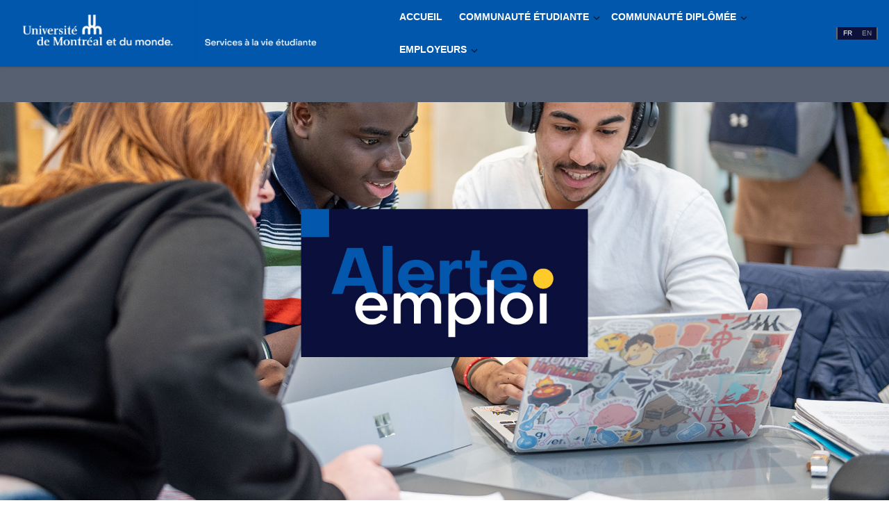

--- FILE ---
content_type: text/html;charset=ISO-8859-1
request_url: https://alerteemploi.umontreal.ca/?query.WithJobOffersOnDiscipline.id=81&query.WithJobOffersOnDiscipline.Name=Physioth%C3%A9rapie&query.RestrictToPostedJobOffer=false
body_size: -387
content:
<body>
	<form enctype="multipart/form-data"  action="/home.htm" id="redForm" name="redForm" method="post">
		<input type="hidden" name="_csrf" value="EKORiGFLNGAyDT30He4jt0cboqxO0VgwX6gigXX0UAW8f1ptdMX1ulV6AgYfOgyQLcMXhXcpj858s28dPsxA40zMaGPZR2hY"/>
	</form>
	<script type="text/javascript">
		document.getElementById("redForm").submit();
	</script>
</body>


--- FILE ---
content_type: text/html;charset=ISO-8859-1
request_url: https://alerteemploi.umontreal.ca/home.htm
body_size: 29955
content:
<!DOCTYPE html>


  




 
 
 







	
	
	
	
	
	
	
	
	
	
	



















	
	
	
		
		
	








<html lang="fr-CA">

	<head>
		

		
			<script async src="https://www.googletagmanager.com/gtag/js?id=G-HX99N0JQEB"></script>
			<script>
				window.dataLayer = window.dataLayer || [];
				function gtag(){dataLayer.push(arguments);}
				gtag('js', new Date());

				gtag('config', 'G-HX99N0JQEB');
			</script>
		

		
			

				

  




 
 










	
	
	
	
	
	
	
	
	
	
	



















	
	
	
		
		
	










<title>UdeM - Alerte-emploi - Accueil</title>
<META http-equiv="Content-Type" content="text/html; charset=utf-8">
<meta name="viewport" content="width=device-width, initial-scale=1.0, user-scalable=yes">
<meta name="apple-mobile-web-app-capable" content="yes">
<meta http-equiv="X-UA-Compatible" content="IE=edge"/>
<!-- This metatag enables responsive design -->

<meta name="_csrf" content="P0UgEGNUkrx0RZGTvuyM56y_KpJbOEqOF7bdvfzhL3ZcZT7gWyNEIldlpNpZcqD3jsG41ZyNB_BpWn2jdtK_38XZFxA5XQzV"/>
<meta name="_csrf_param_name" content="_csrf"/>
<meta name="_csrf_header" content="X-CSRF-TOKEN"/>


<link rel="icon" href="/content/documents/themeUploads/2024-05-14/r790012928650849587591473976194139972437917250951r/favicon_udemr65981003564803221558960008443529612317611111267701r.png" type="image/x-icon">
<link rel="shortcut icon" href="/content/documents/themeUploads/2024-05-14/r790012928650849587591473976194139972437917250951r/favicon_udemr65981003564803221558960008443529612317611111267701r.png" type="image/x-icon">

<script type="text/javascript" src="/core/spiralRobot/scripts/orbisScriptManager/0.3/orbisScriptManager.js"></script>

<script type="text/javascript" src="/core/spiralRobot/scripts/prototype/jquery/3.7.1/jquery-3.7.1.min.js"></script>
<script type="text/javascript">jQuery.migrateMute = true</script>
<script type="text/javascript" src="/core/spiralRobot/scripts/prototype/jquery-migrate/3.5.0/jquery-migrate-3.5.0.min.js"></script>
<script type='text/javascript' src='/core/orbis/scripts/jqueryAjaxInitOptions.js' charset='UTF-8'></script>
<script type='text/javascript'>orbisScriptManager.scriptLoaded('/core/orbis/scripts/jqueryAjaxInitOptions.js');</script>


<link href="https://orbisv4head.blob.core.windows.net/core/spiralRobot/lib/css/normalize-5.0.0.css" rel="stylesheet" type="text/css"/>
<script type='text/javascript'>$('head title, .addComponent').filter(':last').after($('<link/>', {rel: 'stylesheet',type: 'text/css', href: 'https://orbisv4head.blob.core.windows.net/core/spiralRobot/lib/css/animate.css', class:'addComponent'}));</script>

<link href="https://orbisv4head.blob.core.windows.net/core/spiralRobot/lib/css/jquery.tokenize.css" rel="stylesheet" type="text/css" />
<link href="https://orbisv4head.blob.core.windows.net/core/spiralRobot/lib/css/protip.min.css" rel="stylesheet" type="text/css" />
<link href="https://fonts.googleapis.com/icon?family=Material+Icons" rel="stylesheet" />
<link href="https://fonts.googleapis.com/css2?family=Material+Symbols+Outlined" rel="stylesheet" />
<link href="https://fonts.googleapis.com/css2?family=Material+Symbols+Outlined:opsz,wght,FILL,GRAD@20..48,100..700,0..1,-50..200" rel="stylesheet"/>
<link href="https://fonts.googleapis.com/css?family=Noto+Sans:400,400i,700,700i" rel="stylesheet" />
<link href="/core/spiralRobot/scripts/prototype/jquery-ui/1.14.1/jquery-ui.min.css" rel="stylesheet" type="text/css" />
<link href="/core/froala/4.7.0/css/froala_style.css" rel="stylesheet" type="text/css"/>



<script type="text/javascript">
	var orbisLocale = "fr";
	var isL1 = true;
	var isL2 = false;
	var i18n = {
		answered: "Réponse :",
		answeredFilterDescription: "Les émissions ont répondu aux chats",
		unanswered: "Sans réponse",
		unansweredFilterDescription: "Montre les chats sans réponse",
		unclaimedFilterDescription: "Montre des chats sans demandeurs",
		claimedByMeFilterDescription: "Montre les chats que vous avez réclamés",
		claimedByMe: "Réclamé par moi",
		unclaimed: "Non réclamé",
		noChatsToShow: "Pas de chats à montrer",
		helpQueue: "File d\'attente pour l\'aide",
		participantType: "Type de participant",
		participant: "Participant",
		sent: "Envoyé à",
		claim: "Revendication",
		unclaim: "Unclaim",
		claimed: "Réclamé par",
		title: "Titre",
		groupInterview: "Entretien de groupe",
		close: "Fermer",
		confirm: "Confirmer",
		kickUser: "Supprimer un participant",
		kickConfirm: "Êtes-vous sûr de vouloir retirer ce participant ?",
		numOfAdminsOnline: "{num} Admin(s) en ligne",
		viewInterviewees: "Voir les personnes interrogées",
		viewRegistrants: "Voir les participant(e)s",
		online: "En ligne",
		offline: "Hors ligne",
		registrants: "Participant(e)s",
		presenters: "Présentateurs",
		category: "Catégorie",
		presentedBy: "Présenté par {présentateurs}",
		interviewerEmailAlreadyInUse: "Ce courriel est déjà utilisé par un autre intervieweur.",
		joinButtonPastTooltip: "L\'événement est terminé. Vous ne pouvez pas vous joindre aux événements passés.",
		joinButtonFutureTooltip: "Veuillez attendre le début de l\'événement.",
		youSentAMessage: "Vous",
		schedule: "Programme",
		helpNeeded: "Aide nécessaire",
		helpNeededFilterDescription: "Montre les événements où au moins un des participants a envoyé un message d\'aide auquel il n\'a pas été répondu",
		lateParticipant: "Participant tardif",
		lateParticipantFilterDescription: "Montre les événements où au moins un des participants est en retard",
		notReady: "Participant pas prêt",
		notReadyFilterDescription: "Montre les événements auxquels au moins un des participants n\'a pas participé dans les 10 minutes suivant l\'heure de départ",
		upcoming: "A venir",
		upcomingFilterDescription: "Montre les événements en cours et à venir",
		searchPlaceholder: "Rechercher...",
		event: "Événement",
		actions: "Actions",
		noEventsToShow: "Aucun événement à signaler.",
		appointmentWith: "Rendez-vous avec {user}",
		join: "Joindre",
		information: "Informations",
		time: "Heure",
		organization: "Organisation",
		job: "Offre d\'emploi",
		jobs: "Offres d\'emploi",
		interviewer: "Intervieweur",
		interviewee: "Candidat?",
		interviewees: "Candidat(e)s",
		saType: "Type de rendez-vous",
		provider: "Fournisseur",
		customer: "Participant",
		chat: "Clavardage",
		sendAMessage: "Envoyer un message...",
		sendMessage: "Envoyer un message",
		interviewWith: "Entrevue avec {user}",
		broadcastMessage: "Message radiodiffusé",
		broadcastMessageModalTitle: "Diffuseur de messages",
		broadcastMessageModalButtonText: "Message radiodiffusé",
		broadcastMessageInputLabel: "Contenu du message",
		broadcastMessageContentLabel: "Contenu du message diffusé",
        successBroadcastMessage: "Le message a été sauvegardé",
		unsaved: "(non sauvé)",
		active: "(actif)",
		inactive: "(inactif)",
		i14581551: "Voulez-vous vraiment supprimer cette tâche?",
		i55453541: "Voulez-vous vraiment supprimer cette note?",
		i34534531: "Voulez-vous vraiment supprimer cette case horaire?",
		i98413981: "Échec de la suppression du responsable de l\'entrevue",
		i74513741: "ERREUR",
		i882266335: "Supprimer cette case horaire",
		i909878654: "Supprimer ce responsable de l\'entrevue",
		u876543678: "Éditer ce responsable de l\'entrevue",
		x894392000: "Ajouter un jour pour ce responsable de l\'entrevue",
		d888987896: "Voulez-vous vraiment supprimer cet intervieweur?",
		u71664225: "Voulez-vous supprimer ce groupe?",
		s60971652: "Impossible d\'ajouter un nouveau groupe : les paramètres sont invalides.",
		a05352565: "ERREUR",
		d76200733: "Colonnes",
		w73107591: "Réorganiser les colonnes",
		l43035401: "Afficher les détails",
		q40274238: "Afficher plus de détails",
		i74855411: "Aucune limitation. Les placements doivent avoir des limitations pour poursuivre.",
		a40369725: "SÉLECTIONNER TOUS",
		c53266207: "Une erreur de communication s\'est produite avec le serveur (1). Veuillez essayer à nouveau.",
		t14685232: "Une erreur de communication s\'est produite avec le serveur(4). Veuillez réessayer.",
		g92510331: "Une erreur de communication s\'est produite avec le serveur (2). Veuillez essayer à nouveau.",
		x410443028: "Une erreur de communication s\'est produite avec le serveur (3). Veuillez essayer à nouveau.",
		o312666927: "Alerte",
		e037553076: "Veuillez patienter...",
		h17743726: "Êtes-vous sûr?",
		m536012143: "CARACTÈRES MAXIMUM",
		w24268703: "CARACTÈRES RESTANTS",
		u93742358: "Vous avez entré des paramètres incorrects dans le widget des cases à cocher du module d\'extension.",
		j07234968: "Récupération du fil de nouvelles",
		i413033843: "Fil de nouvelles indisponible!",
		s55118689: "Cliquer ici pour obtenir plus d\'information",
		q8366135: "OK",
		n968294344: "Confirmation",
		cl1723834: "Fermer",
		z121936338: "Annuler",
		i56321831: "Enregistrer",
		i59165711: "supprimer",
		j20071968: "Succès",
		j20071969: "Informations",
		j20071970: "Avertissement",
		j20071971: "Erreur",
		h76451855: "Aucune donnée à afficher",
		x86501475: "L\'étudiant n\'a pas d\'adresse valide.",
		x54414921: "L\'opportunité n\'a pas d\'adresse valide.",
		x30489942: "Le partenaire industriel n\'a pas d\'adresse valide.",
		filter: "Filtre : ",
		selected: "sélectionné(s)",
		hc_noData: "Aucun résultat",
		hc_zoom: "Remise à zéro",
		hc_shortMonthsJan: "Jan",
		hc_shortMonthsFeb: "Fév",
		hc_shortMonthsMar: "Mar",
		hc_shortMonthsApr: "Avr",
		hc_shortMonthsMay: "Mai",
		hc_shortMonthsJun: "Jun",
		hc_shortMonthsJul: "Jul",
		hc_shortMonthsAug: "Aoû",
		hc_shortMonthsSep: "Sep",
		hc_shortMonthsOct: "Oct",
		hc_shortMonthsNov: "Nov",
		hc_shortMonthsDec: "Déc",
		hc_longMonthsJan: "Janvier",
		hc_longMonthsFeb: "Février",
		hc_longMonthsMar: "Mars",
		hc_longMonthsApr: "Avril",
		hc_longMonthsMay: "Mai",
		hc_longMonthsJun: "Juin",
		hc_longMonthsJul: "Juillet",
		hc_longMonthsAug: "Août",
		hc_longMonthsSep: "Septembre",
		hc_longMonthsOct: "Octobre",
		hc_longMonthsNov: "Novembre",
		hc_longMonthsDec: "Décembre",
		hc_weekdaysSun: "Dimanche",
		hc_weekdaysMon: "Lundi",
		hc_weekdaysTue: "Mardi",
		hc_weekdaysWed: "Mercredi",
		hc_weekdaysThu: "Jeudi",
		hc_weekdaysFri: "Vendredi",
		hc_weekdaysSat: "Samedi",		
		hc_loading: "Chargement ...",
		hc_decimalPoint: ",",
		hc_downloadCSV: "Télécharger CSV",
		hc_downloadJPEG: "Télécharger JPEG",
		hc_downloadPDF: "Télécharger PDF",
		hc_downloadPNG: "Télécharger PNG",
		hc_downloadSVG: "Télécharger SVG",
		hc_downloadXLS: "Télécharger XLS",
		hc_viewData: "Voir les données",
		hc_contextButtonTitle: "Menu du graphique",
		hc_printChart: "Imprimer",
		availExp: "Expériences disponibles par type",
		expByFacultyCode: "Expériences par code de la faculté",
		activityTime: "Chronologie des activités",
		expW0: "Expériences avec 0 participant",
		last30: "30 derniers jours",
		totalOpp: "Total des opportunités ",
		totalExperiences: "Total des expériences:",
		chooseFile: "Choisissez un fichier",
        charLimReached: "Character limit reached, the text has been truncated.",
		truncatedValueFullText: "Full Text"
	};
</script>


<link href="/site/styles/sass/index.processed.css?v=065ddce8-6fb1-448c-bbb8-d09b41055ea5" rel="stylesheet" type="text/css"/>



<script type="text/javascript">
    var orbisAppLocalized = {
        locale: "fr",
        spiralRobotCss: "/site/styles/sass/index.processed.css?v=065ddce8-6fb1-448c-bbb8-d09b41055ea5",
        spiralRobotTheme: "lp-theme--003",
        dateTimeFormats: {
            php: {
                dateShort: "d-m-Y",
                timeShort: "G:i"
            },
            java: {
                dateShort: "dd-MM-yyyy",
                timeShort: "HH:mm",
                timeShort2: "HH:mm"
            },
            moment: {
                dateShort: "DD-MM-YYYY",
                dateMedium: "DD MMM YYYY",
                dateMedium2: "MMM d, YYYY",
                orbisDateMedium2TimeShort: "D MMM YYYY HH:mm",
                timeShort: "HH:mm",
                timeShort2: "H:mm",
                timeLong: "DD-MM-YYYY H:mm",
                dateMediumTimeShort: "DD MMM YYYY HH:mm",
                dateMediumTimeShort2: "DD MMM YYYY H:mm"
            }
        },

        translations: {
            htmlStructures: {
                modals: {
                    confirmModal: {
                        confirmation: "Confirmation",
                        yes: "Oui",
                        no: "Non "
                    },
                    alertModal: {
                        alert: "Alerte",
                        ok: "ok"
                    }
                }
            },
            functions: {
                checkAjaxResponse: {
                    c53266207: "Une erreur de communication s\'est produite avec le serveur (1). Veuillez essayer à nouveau.",
                    t14685232: "Une erreur de communication s\'est produite avec le serveur(4). Veuillez réessayer.",
                    g92510331: "Une erreur de communication s\'est produite avec le serveur (2). Veuillez essayer à nouveau.",
                    x410443028: "Une erreur de communication s\'est produite avec le serveur (3). Veuillez essayer à nouveau."
                },
                showLoadingOverlay: {
                    loading: "Chargement ..."
                }
            },
            tags: {
                uiCheckboxGroup: {
                    youMustSelectAtLeastOneItem: "Vous devez sélectionner au moins un élément"
                },
                uiCalendar: {
                    filters: "Filtres",
                    updateEventError: "Une erreur s\'est produite lors de la mise à jour de l\'événement.",
                    failedEventFeaturesError: "Le changement d\'événement a échoué de manière aléatoire pour montrer quelques fonctionnalités ratées."
                },
                uiFileUpload: {
                    chooseFile: "Choisissez un fichier",
                    removeFileConfirmation: "Are you sure you want to delete the uploaded file?",
                    fileUploadFailed: "File upload failed",
                    fileFormatIsNotPermitted: "The file format \'.{0}\' is not permitted for upload",
                    maxFileSizeExceeded: "Max file size of {0} exceeded"
                }
            }
        },

        resourceURL: 'https://orbisv4head.blob.core.windows.net'
    };

    var spiralRobotMigration = {
        stopClickGuard: true
    };
</script>

<script type="text/javascript" src="/core/spiralRobot/scripts/prototype/jquery-ui/1.14.1/jquery-ui.min.js"></script>
<script type="text/javascript" src="/core/spiralRobot/scripts/prototype/jquery-ui-compatible/0.1/jquery-ui-compatible.js"></script>














    
    
        
    

    
    
        
    

    
    
        
    

    
    






<link rel="stylesheet" type="text/css" href="/core/froala/4.7.0/css/froala_editor.pkgd.min.css"/>
<link rel="stylesheet" type="text/css" href="/core/froala/4.7.0/css/froala_style.css"/>


<link rel="stylesheet" type="text/css" href="/core/elfinder/2.1.66/css/elfinder.min.css"/>
<link rel="stylesheet" type="text/css" href="/core/elfinder/2.1.66/css/theme.css"/>


<link rel="stylesheet" type="text/css" href="/core/orbis/css/froala/0.5/froala-elfinder-integration.css"/>

<link rel="stylesheet" type="text/css" href="/core/orbis/css/froala/0.5/froala-elfinder-custom.css"/>

<link rel="stylesheet" type="text/css" href="/core/orbis/css/froala/0.5/plugins/orbisEditorCompatibility.css"/>



<script>
    
    if (typeof jQuery === 'undefined') {
        document.write('<script src="https://code.jquery.com/jquery-3.6.0.min.js"><\/script>');
    }
</script>


<script>
    
    (function checkAndLoadjQueryUI() {
        if (typeof jQuery !== 'undefined') {
            if (typeof jQuery.ui === 'undefined') {
                var jqueryUIScript = document.createElement('script');
                jqueryUIScript.src = '/core/elfinder/2.1.66/jquery-ui/1.13.2/jquery-ui.min.js';
                jqueryUIScript.onload = function () { console.log('jQuery UI loaded successfully'); };
                document.head.appendChild(jqueryUIScript);
            }
        } else {
            
            setTimeout(checkAndLoadjQueryUI, 50);
        }
    })();
</script>


<script src="/core/froala/4.7.0/js/froala_editor.pkgd.min.js" charset="utf-8"></script>



<script src="/core/froala/4.7.0/js/languages/fr.js" charset="utf-8"></script>



<script src="/core/elfinder/2.1.66/js/elfinder.min.js" charset="utf-8"></script>


<script src="/core/orbis/scripts/froala/0.5/plugins/orbisElfinderI18n.js" charset="utf-8"></script>


<script src="/core/orbis/scripts/froala/0.5/plugins/orbisResizableHeight.js" charset="utf-8"></script>


<script src="/core/orbis/scripts/froala/0.5/plugins/orbisSpecialCharacters.js" charset="utf-8"></script>




<script src="/core/orbis/scripts/froala/0.5/plugins/orbisEditorCompatibility.js" charset="utf-8"></script>


<script src="/core/orbis/scripts/froala/0.5/froala-elfinder-integration.js" charset="utf-8"></script>


<script>
    if (typeof window.ORBIS_FROALA_TOOLTIP_CLEANUP_ENABLED === 'undefined') {
        window.ORBIS_FROALA_TOOLTIP_CLEANUP_ENABLED = false;
    }
</script>


<script>
    if (typeof window.ORBIS_FROALA_AUTOFIGURE_ENABLED === 'undefined') {
        window.ORBIS_FROALA_AUTOFIGURE_ENABLED = true;
    }
</script>


<script>
    if (typeof window.ORBIS_FROALA_LIST_COMPAT_ENABLED === 'undefined') {
        window.ORBIS_FROALA_LIST_COMPAT_ENABLED = true; 
    }
    if (typeof window.ORBIS_FROALA_TABLE_COMPAT_ENABLED === 'undefined') {
        window.ORBIS_FROALA_TABLE_COMPAT_ENABLED = true; 
    }
</script>


<script>
    if (typeof window.ORBIS_FROALA_LIST_STYLE_MAP_ENABLED === 'undefined') {
        window.ORBIS_FROALA_LIST_STYLE_MAP_ENABLED = true; 
    }
</script>



<script>
    
    window.elFinderConnectorUrl = '/elfinder/connector';
    window.elFinderUIComponents = ['toolbar', 'tree', 'path', 'stat'];
    window.elFinderDefaultVolume = 'l1';
    window.elFinderDefaultVolumeHash = 'l1_Lw';
    window.elFinderLanguage = 'en';
    window.elFinderWidth = 800;
    window.elFinderHeight = 500;
    window.elFinderResizable = true;
    window.elFinderThemesEnabled = false;
    window.elFinderUploadSingleFileOnly = false;
    window.elFinderUploadDisableFolderSelection = true;

    
    window.elFinderDisabledCommands = [
        
        'mkfile',
        
        'edit',
        
        'extract',
        
        'archive'
        
    ];

    
    window.elFinderTrashEnabled = false;
</script>


<script>
    
    $(document).ready(function () {
        if (typeof $ === 'undefined') { window.$ = jQuery; }
        if (typeof $.ui === 'undefined') {
            console.warn('jQuery UI is not loaded! elFinder may not work properly.');
            
            if (typeof jQuery !== 'undefined') {
                var jqueryUIScript = document.createElement('script');
                jqueryUIScript.src = '/core/elfinder/2.1.66/jquery-ui/1.13.2/jquery-ui.min.js';

                
                jqueryUIScript.onload = function() {
                    
                    setTimeout(function() {
                        if (typeof $.ui === 'undefined') {
                            console.error('jQuery UI still not available after loading');
                        }
                    }, 100);
                };

                jqueryUIScript.onerror = function() {
                    console.error('Failed to load jQuery UI script');
                };

                document.head.appendChild(jqueryUIScript);

                
                window.jqueryUILoading = true;
            }
        }

        
        window.initializeElFinderSafely = function(elFinderInitCallback, maxAttempts, currentAttempt) {
            maxAttempts = maxAttempts || 50; 
            currentAttempt = currentAttempt || 0;

            if (typeof $.ui !== 'undefined' && $.ui.version) {
                
                elFinderInitCallback();
                return;
            }

            if (currentAttempt >= maxAttempts) {
                console.error('Timeout waiting for jQuery UI to load after', maxAttempts * 100, 'ms - proceeding with elFinder initialization anyway');
                
                elFinderInitCallback();
                return;
            }

            
            setTimeout(function() {
                window.initializeElFinderSafely(elFinderInitCallback, maxAttempts, currentAttempt + 1);
            }, 100);
        };
    });
</script>


<div class="elfinder-modal" id="elfinder-modal">
    <div class="elfinder-modal-content">
        <div class="elfinder-modal-header">
            <h4 class="elfinder-modal-title"><i class="material-icons"></i> File Manager</h4>
            <button class="elfinder-modal-close" onclick="closeElFinderModal()">&times;</button>
        </div>
        <div class="elfinder-modal-body">
            <div id="elfinder-container"></div>
        </div>
    </div>
</div>

<script>

    
    if (typeof window.FROALA_EDITOR === 'undefined') {
        window.FROALA_EDITOR = {
            instances: {},
            promises: {},

            
            getInstance: function (editorId) {
                return this.instances[editorId];
            },

            getPromise: function (editorId) {
                return this.promises[editorId];
            },

            destroyInstance: function (editorId) {
                if (this.instances[editorId]) {
                    try {
                        this.instances[editorId].destroy();
                        delete this.instances[editorId];
                        delete this.promises[editorId];
                        return true;
                    } catch (error) {
                        console.error('Error destroying Froala instance:', editorId, error);
                        return false;
                    }
                }
                return false;
            },

            getAllInstances: function () {
                return Object.keys(this.instances);
            }
        };
    }

    
    var FROALA_EDITOR = window.FROALA_EDITOR;

    
    if (typeof window.initializeFroalaDefaults === 'function') {
        window.initializeFroalaDefaults();
    }

    

    

    
    if (typeof window.initializeFroalaToolbars === 'function') {
        window.initializeFroalaToolbars();
    }

    function toPx(val) {
        if (val == null) return 200;

        if (typeof val === 'number') return Number.isFinite(val) ? val : 200;

        if (typeof val === 'string') {
            const s = val.trim().toLowerCase();
            if (s.endsWith('px')) return Number.parseFloat(s);         
            if (/^-?\d+(\.\d+)?$/.test(s)) return Number.parseFloat(s); 
        }
        return 200; 
    }

    
    var froalaToolbars = window.froalaToolbars;

    
    function getOrbisEditorFroalaConfig({toolbar, locale, height, maxChars, useFinder}) {

        height = toPx(height); 
        
        if(height < 300) {
            height = 300;
        }

        if (!toolbar || toolbar === '' || !froalaToolbars[toolbar]) {
            toolbar = 'default';
        }

        
        
        var noUploadToolbars = ['basic', 'richNoUpload', 'defaultNoUpload'];
        if (noUploadToolbars.indexOf(toolbar) !== -1) {
            
            useFinder = false;
        }

        
        var haveInsertImageButton = froalaToolbars[toolbar].indexOf('insertImage') !== -1;
        var haveInsertVideoButton = froalaToolbars[toolbar].indexOf('insertVideo') !== -1;

        
        if (typeof window.initializeFroalaFileManagerButton === 'function') {
            window.initializeFroalaFileManagerButton();
        }

        var config = {

            
            
            key: 'cJC7bA4C3F2B1D1D2C6zPAENHMi1JPQRFZBTBa1WWEPYDbA2B6C4C3F4B2C1C3H2G1==',
            

            
            requestWithCORS: false,
            requestHeaders: {},

            placeholderText: 'rich editor',
            language: (locale && String(locale).toLowerCase().split(/[-_]/)[0]) || 'en',

            
            inline: false,
            resizeEnabled: true,

            
            attribution: false,

            
            heightMin: 0,
            heightMax: 0,

            
            popupKeepInViewport: true,

            
            toolbarButtons: froalaToolbars[toolbar],

            
            toolbarButtonsMD: froalaToolbars[toolbar],
            toolbarButtonsSM: froalaToolbars[toolbar],
            toolbarButtonsXS: froalaToolbars[toolbar],

            
            
            
            charCounterCount: maxChars ? true : false,
            charCounterMax: -1,  

            
            pastePlain: false,                    
            pasteAllowLocalImages: true,          
            pasteAllowedStyleProps: ['*'],        
            pasteDeniedTags: [],                  
            pasteDeniedAttrs: [],                 

            
            
            
            

            
            

            
            events: {
                'initialized': function () {

                    this.events.on('destroy', function() {
                        console.warn('EDITOR DESTROYED:', this.id || 'unknown');
                    });

                    
                    
                    if (maxChars) {
                        var editor = this;
                        var counterHandlerAttached = false;

                        
                        setTimeout(function() {
                            if (!counterHandlerAttached) {
                                counterHandlerAttached = true;

                                
                                editor.events.on('charCounter.update', function() {
                                    var fullHtml = editor.html.get();
                                    var totalCharCount = fullHtml.length;

                                    var $tempDiv = $('<div>').html(fullHtml);
                                    var plainText = $tempDiv.text();
                                    var visibleCharCount = plainText.length;

                                    var htmlTagCharCount = totalCharCount - visibleCharCount;

                                    
                                    var counterElement = $(editor.$el).closest('.fr-box').find('.fr-counter:not(.fr-wCounter)');
                                    if (counterElement.length) {
                                        counterElement.text(visibleCharCount + ' + ' + htmlTagCharCount + ' / ' + maxChars);

                                        if (totalCharCount > maxChars) {
                                            counterElement.addClass('fr-counter-exceeded');
                                        } else {
                                            counterElement.removeClass('fr-counter-exceeded');
                                        }
                                    }
                                });

                                editor.events.trigger('charCounter.update');
                            }
                        }, 100);
                    }

                    if(useFinder || haveInsertImageButton || haveInsertVideoButton) {
                        
                        
                        var editor = this;
                        setTimeout(function () {
                            if (editor.autoFigure && typeof editor.autoFigure.wrapAllNow === 'function') {
                                editor.autoFigure.wrapAllNow();
                            }
                        }, 100);
                        
                    }
                    
                    
                    var editor = this;
                    if (window.ORBIS_FROALA_TOOLTIP_CLEANUP_ENABLED) {
                        
                        this.events.on('commands.after', function(cmd) {
                            if (cmd === 'html') {
                                try {
                                    if (typeof cleanupFroalaTooltips === 'function') {
                                        cleanupFroalaTooltips(editor);
                                    }
                                } catch (e) {
                                    var errorMsg = e && e.message ? e.message : (e || 'Unknown error');
                                    console.warn('Tooltip cleanup during commands.after failed:', errorMsg);
                                }
                            }
                        });
                        
                        this.events.on('commands.before', function(cmd) {
                            if (cmd === 'html') {
                                try {
                                    if (typeof cleanupFroalaTooltips === 'function') {
                                        cleanupFroalaTooltips(editor);
                                    }
                                } catch (e) {
                                    var errorMsg = e && e.message ? e.message : (e || 'Unknown error');
                                    console.warn('Tooltip cleanup during commands.before failed:', errorMsg);
                                }
                            }
                        });
                    }

                    
                    
                    this.events.on('commands.after', function(cmd) {
                        if (cmd === 'html') {
                            try {
                                var isInSourceMode = false;
                                
                                if (editor.codeView && typeof editor.codeView.isActive === 'function') {
                                    isInSourceMode = editor.codeView.isActive();
                                } else if (editor.$box && editor.$box.hasClass) {
                                    isInSourceMode = editor.$box.hasClass('fr-code-view');
                                }

                                
                                var editorId = editor.$oel.attr('id');
                                var warningId = 'froala-source-warning-' + editorId;

                                if (isInSourceMode) {
                                    
                                    var $resizeContainer = editor.$box.closest('.froala-resize-container');
                                    if ($resizeContainer.length > 0) {
                                        $resizeContainer.addClass('orbis-source-code-mode');
                                    }

                                    
                                    if ($('#' + warningId).length === 0) {
                                        var warningMessage = window.getFroalaLocalizedMessage('source_mode_warning', editor.opts.language);

                                        
                                        if (!warningMessage || warningMessage === 'source_mode_warning') {
                                            
                                            warningMessage = (editor.opts.language === 'fr') ?
                                                'ATTENTION : Vous êtes en mode code source. Veuillez revenir au mode normal avant de soumettre le formulaire.' :
                                                'WARNING: You are in source code mode. Please switch back to normal mode before submitting the form.';
                                        }

                                        var $warningDiv = $('<div id="' + warningId + '" class="froala-source-mode-warning">' +
                                            '<span class="froala-source-warning-text">' + warningMessage + '</span>' +
                                        '</div>');

                                        
                                        
                                        var $box = $(editor.$box[0]);
                                        var $resizeContainer = $box.closest('.froala-resize-container');

                                        
                                        var $editorContainer = $resizeContainer.length > 0 ? $resizeContainer.closest('.editorContainer') : $box.closest('.editorContainer');

                                        if ($editorContainer.length > 0) {
                                            
                                            $editorContainer.append($warningDiv);
                                        } else if ($resizeContainer.length > 0) {
                                            
                                            $resizeContainer.after($warningDiv);
                                        } else {
                                            
                                            $box.after($warningDiv);
                                        }
                                    }
                                } else {
                                    
                                    var $resizeContainer = editor.$box.closest('.froala-resize-container');
                                    if ($resizeContainer.length > 0) {
                                        $resizeContainer.removeClass('orbis-source-code-mode');
                                    }

                                    
                                    $('#' + warningId).remove();
                                }
                            } catch (e) {
                                console.warn('Source code mode warning failed:', e);
                            }
                        }
                    });

                    
                    if (typeof initOrbisSpecialCharacters === 'function') {
                        initOrbisSpecialCharacters(this);
                    }

                    if (typeof initOrbisResizableHeight === 'function') {
                        initOrbisResizableHeight(this, {
                            resize: true,
                            height: height ? (typeof height === 'number' ? height + 'px' : height) : '200px',
                            minHeight: '180px',
                            maxHeight: '550px'
                        });
                    }

                    
                    addPopupBoundsCheck(this);

                    
                    if(useFinder  && typeof window.addElFinderCacheRefresh === 'function') {
                        window.addElFinderCacheRefresh(this);
                    }

                },
                'contentChanged': function () {
                    
                    
                    clearTimeout(this._videoValidationTimeout);
                    var editor = this;
                    this._videoValidationTimeout = setTimeout(function () {
                        var content = editor.html.get();
                        var sanitizedContent = window.sanitizeVideoContent(content);
                        if (content !== sanitizedContent) {
                            editor.html.set(sanitizedContent);
                        }
                    }, 100);

                    
                    if (editor.$oel && editor.$oel.length > 0) {
                        var $textarea = editor.$oel;
                        var $form = $textarea.closest('form');
                        if ($form.length > 0) {
                            var formId = $form.attr('id');
                            
                            var validator = null;

                            
                            if (typeof $.fn.validate !== 'function') {
                                
                                console.warn('[Froala contentChanged] jQuery validation not loaded yet, skipping validation');
                                return;
                            }

                            
                            validator = $form.data('validator');

                            
                            if (!validator && typeof pageValidators !== 'undefined' && formId) {
                                validator = pageValidators[formId];
                            }

                            if (validator && typeof validator.element === 'function') {
                                
                                validator.element($textarea);
                            }
                        }
                    }
                },
                'destroy': function () {
                    
                    if (typeof destroyOrbisResizableHeight === 'function') {
                        destroyOrbisResizableHeight(this);
                    }
                }
            }
        };

        
        
        var adjustableToolbars = ['rich', 'default'];
        if (adjustableToolbars.indexOf(toolbar) !== -1) {
            
            var adjustedToolbarButtons = config.toolbarButtons.slice();
            

            
            var mediaButtons = ['insertImage', 'insertVideo', 'fileManager'];
            
            var insertLinkIndex = adjustedToolbarButtons.indexOf('insertLink');

            if (useFinder) {
                
                
                var buttonsToAdd = [];

                mediaButtons.forEach(function (button) {
                    if (adjustedToolbarButtons.indexOf(button) === -1) {
                        buttonsToAdd.push(button);
                        if(button === 'insertVideo') {
                            haveInsertVideoButton = true;
                        }
                        if(button === 'insertImage') {
                            haveInsertImageButton = true;
                        }
                    }
                });

                if (buttonsToAdd.length > 0) {
                    
                    var insertPosition = insertLinkIndex + 1;

                    
                    buttonsToAdd.forEach(function (button, index) {
                        adjustedToolbarButtons.splice(insertPosition + index, 0, button);
                    });
                }

            }
            else {
                
                
                var fileManagerIndex = adjustedToolbarButtons.indexOf('fileManager');
                if (fileManagerIndex !== -1) {
                    adjustedToolbarButtons.splice(fileManagerIndex, 1);
                }
            }
            config.toolbarButtons = adjustedToolbarButtons;
        }
        
        
        
        if (useFinder) {
            config.imageManagerLoadURL = '/elfinder/connector';
            config.imageManagerLoadMethod = 'GET';
            config.imageManagerLoadParams = {
                cmd: 'open',
                target: ''
            };

            config.fileManagerLoadURL = '/elfinder/connector';
            config.fileManagerLoadMethod = 'GET';
            config.fileManagerLoadParams = {
                cmd: 'open',
                target: ''
            };
        }
        
        if(haveInsertImageButton) {
            
            
            
            config.imageUploadRemoteUrls = false;
            config.imageInsertButtons = useFinder ? ['imageUpload', 'imageByURL'] : ['imageByURL'];
            config.imageDefaultTab = useFinder ? 'imageUpload' : 'imageByURL';
            if (useFinder) {
                
                config.imageUploadURL = '/elfinder/froalaupload';
                config.imageUploadMethod = 'POST';
                config.imageUploadParams = {
                    target: 'l1_Lw' 
                };

                
                
                
                
            }
        }
        
        if(haveInsertVideoButton) {
            
            
            config.videoInsertButtons = ['videoByURL'];

            
            config.videoAllowedProviders = ['youtube'];

            
            config.events = config.events || {};
            config.events['video.beforeInsert'] = function (video) {
                var tag = (video && video[0] && video[0].tagName || '').toLowerCase();

                
                if (tag === 'iframe') {
                    var src = video.attr('src') || '';
                    if (!window.isYouTubeVideoUrl(src)) {
                        var errorMessage = window.getFroalaLocalizedMessage('youtube_only_error', config.language);
                        window.showFroalaMessage(errorMessage, 'error');
                        return false;
                    }
                    var videoId = window.extractYouTubeVideoId(src);
                    if (videoId) {
                        video.attr('src', 'https://www.youtube.com/embed/' + videoId);
                    } else {
                        var invalidUrlMessage = window.getFroalaLocalizedMessage('invalid_youtube_url', config.language);
                        window.showFroalaMessage(invalidUrlMessage, 'error');
                        return false;
                    }
                }

                return true;
            };

            
            config.videoInsertByURL = 'Insert YouTube Video URL';

            
            config.events['codeView.update'] = function () {
                
                var content = this.html.get();
                var sanitizedContent = window.sanitizeVideoContent(content);

                if (content !== sanitizedContent) {
                    
                    this.html.set(sanitizedContent);

                    
                    var warningMessage = window.getFroalaLocalizedMessage('content_removed_warning', this.opts.language);
                    window.showFroalaMessage(warningMessage, 'warning');
                }

                
                var editor = this;
                setTimeout(function () {
                    if (editor.autoFigure && typeof editor.autoFigure.wrapAllNow === 'function') {
                        editor.autoFigure.wrapAllNow();
                    } else {
                        console.warn('codeView.update: AutoFigure plugin not available or wrapAllNow function missing');
                    }
                }, 100);
                
            };

            
            config.events['contentChanged'] = function () {
                
                clearTimeout(this._videoValidationTimeout);
                var editor = this;
                this._videoValidationTimeout = setTimeout(function () {
                    var content = editor.html.get();
                    var sanitizedContent = window.sanitizeVideoContent(content);
                    if (content !== sanitizedContent) {
                        editor.html.set(sanitizedContent);
                    }
                }, 100);

                
                if (editor.$oel && editor.$oel.length > 0) {
                    var $textarea = editor.$oel;
                    var $form = $textarea.closest('form');
                    if ($form.length > 0) {
                        var formId = $form.attr('id');
                        
                        var validator = null;

                        
                        if (typeof $.fn.validate !== 'function') {
                            
                            return;
                        }

                        
                        validator = $form.data('validator');

                        
                        if (!validator && typeof pageValidators !== 'undefined' && formId) {
                            validator = pageValidators[formId];
                        }

                        if (validator && typeof validator.element === 'function') {
                            
                            validator.element($textarea);
                        }
                    }
                }
            };

            if(useFinder){
                config.fileUploadURL = '/elfinder/froalaupload';
                config.fileUploadMethod = 'POST';
                config.fileUploadParams = {
                    target: 'l2_Lw' 
                };
            }

        }

        config.debug = false;

        
        

        
        config.imageDefaultAlign = 'center';  
        config.imageDefaultDisplay = 'block';  
        config.imageMove = true;  
        config.imageMultipleStyles = false;  
        config.imageOutputSize = false;  
        config.imageRoundPercent = false;

        
        
        config.toolbarButtonsMD = config.toolbarButtons;
        config.toolbarButtonsSM = config.toolbarButtons;
        config.toolbarButtonsXS = config.toolbarButtons;

        
        
        if (!config.pluginsDisabled) {
            config.pluginsDisabled = [];
        }
        
        const pluginsToDisable = ['file', 'filestack', 'filesManager', 'quickInsert'];

        
        if (!haveInsertVideoButton) {
            pluginsToDisable.push('video');
        }

        
        if (!haveInsertImageButton) {
            pluginsToDisable.push('image');
        }

        pluginsToDisable.forEach(plugin => {
            if (config.pluginsDisabled.indexOf(plugin) === -1) {
                config.pluginsDisabled.push(plugin);
            }
        });

        
        if (typeof window.getCompatibilityHtmlAllowlists === 'function') {
            const compatibilityAllowlists = window.getCompatibilityHtmlAllowlists();

            
            let filteredTags = [...compatibilityAllowlists.htmlAllowedTags];
            let filteredAttrs = [...compatibilityAllowlists.htmlAllowedAttrs];
            let filteredEmptyTags = [...compatibilityAllowlists.htmlAllowedEmptyTags];

            
            if (!haveInsertVideoButton) {
                const videoTags = ['iframe', 'video'];
                const videoAttrs = [
                    'controls', 'autoplay', 'loop', 'muted', 'playsinline', 'poster', 'preload',
                    'allow', 'frameborder', 'allowfullscreen',
                    'iframe.src', 'iframe.width', 'iframe.height', 'iframe.frameborder',
                    'iframe.allowfullscreen', 'iframe.allow', 'iframe.class'
                ];

                filteredTags = filteredTags.filter(tag => !videoTags.includes(tag));
                filteredAttrs = filteredAttrs.filter(attr => !videoAttrs.includes(attr));
                filteredEmptyTags = filteredEmptyTags.filter(tag => !videoTags.includes(tag));
            }

            
            if (!haveInsertImageButton) {
                const imageTags = ['img', 'figure', 'figcaption', 'picture'];
                const imageAttrs = [
                    'src', 'srcset', 'sizes', 'alt', 'width', 'height', 'title',
                    'figure.class', 'figure.style', 'figure.id',
                    'figcaption.class', 'figcaption.style', 'figcaption.id',
                    'picture.class', 'picture.style'
                ];

                filteredTags = filteredTags.filter(tag => !imageTags.includes(tag));
                filteredAttrs = filteredAttrs.filter(attr => !imageAttrs.includes(attr));
                filteredEmptyTags = filteredEmptyTags.filter(tag => !imageTags.includes(tag));
            }

            
            config.htmlAllowedTags = filteredTags;
            config.htmlAllowedAttrs = filteredAttrs;
            config.htmlAllowedEmptyTags = filteredEmptyTags;

        } else {
            console.warn('Compatibility HTML allowlists function not available - using defaults');
        }

        return config;
    }

    
    var currentEditor = null;
    var elfinderInstance = null;

    
    function addPopupBoundsCheck(editor) {
        if (!editor || !editor.events) return;

        
        var repositionTimeouts = {};
        var lastRepositioned = {};
        function positionPopup(popupType) {

            
            var now = Date.now();
            if (lastRepositioned[popupType] && (now - lastRepositioned[popupType]) < 200) {
                return;
            }

            
            if (repositionTimeouts[popupType]) {
                clearTimeout(repositionTimeouts[popupType]);
            }

            repositionTimeouts[popupType] = setTimeout(function () {
                try {
                    
                    var $popup = editor.popups.get(popupType);

                    if (!$popup || !$popup.length) {
                        return;
                    }

                    
                    adjustPopupPosition($popup, popupType);

                    
                    setTimeout(function () {
                        adjustPopupPosition($popup, popupType);
                    }, 50);


                } catch (error) {
                    console.error('Error positioning popup:', error);
                }

                
                delete repositionTimeouts[popupType];
            }, 50);
        }

        
        function adjustPopupPosition($popup, popupType) {

            
            var $editorContainer = $(editor.$el);
            var $editorWrapper = $editorContainer.closest('.fr-wrapper');

            
            var editorRect;
            if ($editorWrapper.length > 0) {
                
                editorRect = $editorWrapper[0].getBoundingClientRect();
            } else {
                
                var fullEditorRect = $editorContainer[0].getBoundingClientRect();
                var editorElement = $editorContainer[0];

                
                var visibleHeight = Math.min(
                    editorElement.clientHeight, 
                    fullEditorRect.height,
                    400 
                );

                editorRect = {
                    top: fullEditorRect.top,
                    left: fullEditorRect.left,
                    right: fullEditorRect.right,
                    bottom: fullEditorRect.top + visibleHeight,
                    width: fullEditorRect.width,
                    height: visibleHeight
                };
            }

            var popupRect = $popup[0].getBoundingClientRect();

            
            var viewportWidth = window.innerWidth;
            var viewportHeight = window.innerHeight;

            
            var isRightCutOff = popupRect.right > Math.min(editorRect.right - 10, viewportWidth - 10);
            var isLeftCutOff = popupRect.left < Math.max(editorRect.left + 10, 10);
            var isBottomCutOff = popupRect.bottom > Math.min(editorRect.bottom + 20, viewportHeight - 10);
            var isBeyondEditor = popupRect.top > (editorRect.bottom - 40);

            if (isRightCutOff || isLeftCutOff || isBottomCutOff || isBeyondEditor) {
                
                lastRepositioned[popupType] = Date.now();

                
                if (isRightCutOff) {
                    
                    var popupEl = $popup[0];
                    var computedStyle = window.getComputedStyle(popupEl);
                    var isAbsolute = computedStyle.position === 'absolute';
                    var offsetParent = popupEl.offsetParent;

                    var newLeft;
                    if (isAbsolute && offsetParent) {
                        
                        var parentRect = offsetParent.getBoundingClientRect();
                        var maxAllowedRight = Math.min(editorRect.right, viewportWidth) - 20;
                        
                        newLeft = (maxAllowedRight - parentRect.left) - popupRect.width;
                        var minLeft = Math.max((editorRect.left - parentRect.left), 20);
                        newLeft = Math.max(newLeft, minLeft);
                    } else {
                        
                        var maxAllowedRight = Math.min(editorRect.right, viewportWidth) - 20;
                        newLeft = maxAllowedRight - popupRect.width;
                        var minLeft = Math.max(editorRect.left, 0) + 20;
                        newLeft = Math.max(newLeft, minLeft);
                    }

                    
                    $popup[0].style.left = newLeft + 'px';
                    $popup[0].style.setProperty('left', newLeft + 'px', 'important');

                }
                else if (isLeftCutOff) {
                    var popupEl = $popup[0];
                    var offsetParent = popupEl.offsetParent;
                    var newLeft;
                    
                    if (offsetParent.classList.contains('fr-toolbar')) {
                        newLeft = 20;
                    }
                    else {
                        newLeft = Math.max(editorRect.left, 0) + 20;
                    }
                    $popup[0].style.left = newLeft + 'px';
                    $popup[0].style.setProperty('left', newLeft + 'px', 'important');

                }

                
                if (isBottomCutOff || isBeyondEditor) {
                    var popupEl = $popup[0];
                    var computedStyle = window.getComputedStyle(popupEl);
                    var isAbsolute = computedStyle.position === 'absolute';
                    var offsetParent = popupEl.offsetParent;

                    if(popupType.endsWith('.insert') && popupRect.height > editorRect.height) {
                        
                    }
                    else if (popupType.endsWith('image.edit')) {
                        

                        var selectedElement = null;
                        var elementRect = null;

                        
                        try {
                            if (popupType.includes('image') && editor.image && typeof editor.image.get === 'function') {
                                var imageResult = editor.image.get();

                                
                                if (imageResult && imageResult.length > 0) {
                                    
                                    selectedElement = imageResult[0];
                                } else if (imageResult && imageResult.nodeType) {
                                    
                                    selectedElement = imageResult;
                                } else if (imageResult && imageResult.get && typeof imageResult.get === 'function') {
                                    
                                    selectedElement = imageResult.get(0);
                                }
                            } else if (popupType.includes('video') && editor.video && typeof editor.video.get === 'function') {
                                var videoResult = editor.video.get();

                                
                                if (videoResult && videoResult.length > 0) {
                                    
                                    selectedElement = videoResult[0];
                                } else if (videoResult && videoResult.nodeType) {
                                    
                                    selectedElement = videoResult;
                                } else if (videoResult && videoResult.get && typeof videoResult.get === 'function') {
                                    
                                    selectedElement = videoResult.get(0);
                                }
                            } else if (editor.selection && typeof editor.selection.element === 'function') {
                                
                                selectedElement = editor.selection.element();
                                if (selectedElement && !selectedElement.matches('img, video, .fr-video')) {
                                    selectedElement = null; 
                                }
                            }
                        } catch (e) {
                            console.warn('adjustPopupPosition: Error getting selected element:', e);
                        }

                        
                        if (selectedElement) {

                            if (selectedElement.getBoundingClientRect && typeof selectedElement.getBoundingClientRect === 'function') {
                                try {
                                    elementRect = selectedElement.getBoundingClientRect();
                                } catch (e) {
                                    console.warn('adjustPopupPosition: Error getting element rect:', e);
                                    elementRect = null;
                                }
                            } else {
                                console.warn('adjustPopupPosition: selectedElement does not have getBoundingClientRect method');
                            }
                        }
                        var maxBottom = Math.min(editorRect.bottom, viewportHeight) - 20;
                        var candidateTop;

                        if (elementRect && elementRect.top > 0) {
                            
                            
                            var elementTop = elementRect.top;
                            var spaceAboveElement = 10;
                            candidateTop = elementTop - spaceAboveElement - popupRect.height;
                            
                            if (candidateTop + popupRect.height > maxBottom) {
                                candidateTop = maxBottom - popupRect.height;
                            }
                        } else {
                            
                            candidateTop = maxBottom - popupRect.height;
                            candidateTop = Math.max(candidateTop, Math.max(editorRect.top, 0) + 50);
                        }

                        var newTop = candidateTop; 
                        if (isAbsolute && offsetParent) {
                            newTop = candidateTop + editorRect.top;
                            
                        }

                        $popup[0].style.top = newTop + 'px';
                        $popup[0].style.setProperty('top', newTop + 'px', 'important');
                    }
                    else {
                        
                        var maxBottom = Math.min(editorRect.bottom, viewportHeight) - 20;
                        var candidateTop = maxBottom - popupRect.height;
                        candidateTop = Math.max(candidateTop, Math.max(editorRect.top, 0) + 50);

                        var newTop;
                        if (isAbsolute && offsetParent) {
                            var parentRect = offsetParent.getBoundingClientRect();
                            newTop = candidateTop - parentRect.top;
                            
                        } else {
                            newTop = candidateTop;
                            
                        }

                        $popup[0].style.top = newTop + 'px';
                        $popup[0].style.setProperty('top', newTop + 'px', 'important');
                    }
                }

                $popup.addClass('orbis-froala-cutoff-fixed');

            }

        }

        
        editor.events.on('popups.show.image.insert', function () {
            positionPopup('image.insert');
        });

        editor.events.on('popups.show.image.edit', function () {
            positionPopup('image.edit');
        });

        editor.events.on('popups.show.image.update', function () {
            positionPopup('image.update');
        });


        editor.events.on('popups.show.video.insert', function () {
            positionPopup('video.insert');
        });

        editor.events.on('popups.show.video.edit', function () {
            positionPopup('video.edit');
        });

        editor.events.on('popups.show.video.update', function () {
            positionPopup('video.update');
        });

        editor.events.on('popups.show.link.insert', function () {
            positionPopup('link.insert');
        });

        
        editor.events.on('popups.show.link.edit', function () {
            positionPopup('link.edit');
        });

        
        try {
            editor.events.on('popups.show.link.update', function () {
                positionPopup('link.update');
            });
        } catch (e) {
            
        }

        
        editor.events.on('popups.show', function (popupName) {
            if (popupName && popupName.indexOf('link') === -1) {
                setTimeout(function() {
                    positionPopup(popupName);
                }, 10);
            }
        });

        
        editor.__orbisInsertLinkFromToolbar = false;
        editor.__orbisInsertVideoFromToolbar = false;
        editor.events.on('commands.before', function(cmd) {
            if (cmd === 'insertLink') {
                editor.__orbisInsertLinkFromToolbar = true;
            }
            if (cmd === 'insertVideo') {
                editor.__orbisInsertVideoFromToolbar = true;
            }
        });
        editor.events.on('popups.show.link.insert', function () {
            if (editor.__orbisInsertLinkFromToolbar) {
                var $p = editor.popups.get('link.insert');
                if ($p && $p.length) {
                    $p.find('input[name="href"], input[type="text"]').val('');
                    $p.addClass('orbis-froala-link-insert-popup');
                    $p.removeClass('orbis-froala-link-edit-popup');
                }
                editor.__orbisInsertLinkFromToolbar = false;
            }
            else{
                var $p = editor.popups.get('link.insert');
                if ($p && $p.length) {
                    $p.addClass('orbis-froala-link-edit-popup');
                    $p.removeClass('orbis-froala-link-insert-popup');
                }
            }
        });
        editor.events.on('popups.show.video.insert', function () {
            if (editor.__orbisInsertVideoFromToolbar) {
                var $p = editor.popups.get('video.insert');
                if ($p && $p.length) {
                    $p.find('input[name="href"], input[type="text"]').val('');
                    $p.addClass('orbis-froala-video-insert-popup');
                    $p.removeClass('orbis-froala-video-edit-popup');
                }
                editor.__orbisInsertVideoFromToolbar = false;
            }
            else{
                var $p = editor.popups.get('video.edit');
                if ($p && $p.length) {

                    $p.addClass('orbis-froala-video-edit-popup');
                    $p.removeClass('orbis-froala-video-insert-popup');
                }
            }
        });

    }

    
    
    
    (function installElfinderAjaxPrefilterOnce() {
        if (window.__elfinderAjaxPrefilterInstalled) return;
        window.__elfinderAjaxPrefilterInstalled = true;
        if (typeof jQuery !== 'undefined' && jQuery.ajaxPrefilter) {
            jQuery.ajaxPrefilter(function(options, originalOptions, jqXHR) {
                try {
                    var method = (options.type || options.method || 'GET').toUpperCase();
                    var url = options.url || '';
                    
                    var isDirectContent = /\/content\//.test(url) || /\.(png|jpe?g|gif|webp|bmp|svg)(\?|$)/i.test(url);
                    var isConnector = /\/elfinder\/connector/.test(url);
                    if (method === 'GET' && isDirectContent && !isConnector) {
                        
                        if (/\[object\s+Object\]/i.test(url)) {
                            var qs = '';
                            if (options.data) {
                                qs = (typeof options.data === 'string') ? options.data : jQuery.param(options.data);
                            }
                            if (qs) {
                                
                                options.url = url
                                    .replace(/&\[object\s+Object\]/i, '&' + qs)
                                    .replace(/\?\[object\s+Object\]/i, '?' + qs);
                            } else {
                                options.url = url
                                    .replace(/&\[object\s+Object\]/i, '')
                                    .replace(/\?\[object\s+Object\]/i, '');
                            }
                            
                            options.data = undefined;
                        } else if (options.data && typeof options.data === 'object') {
                            
                            options.processData = true;
                            options.data = jQuery.param(options.data);
                        }
                    }
                } catch (e) {
                    
                    console.warn('Error in elfinderAjaxPrefilter:', e);
                }
            });
        }
    })();

    
    var elFinderConfig = {
        url: '/elfinder/connector',
        lang: 'en',
        width: 800,
        height: 500,
        resizable: true,
        debug: false,

        
        themes: false,

        
        soundPath: '',

        ui: ['toolbar', 'tree', 'path', 'stat'], 

        
        uiOptions: {
            toolbar: [
                ['back', 'forward'],
                ['reload'],
                ['home', 'up'],
                
                [
                    
                    'mkdir',
                    
                    
                    'upload'
                ],
                ['open', 'download', 'getfile'],
                ['info'],
                ['quicklook'],
                ['copy', 'cut', 'paste'],
                ['rm'],
                [
                    'duplicate', 'rename',
                    
                    'resize'
                ],
                
                
                ['search'],
                ['view', 'sort']
                
            ],
            
            cwd: {
                listView: {
                    columns: ['date', 'size', 'kind'],
                    columnsCustomName: (typeof window.elFinderOrbisLang !== 'undefined' && window.elFinderOrbisLang.getColumnNames) ?
                        window.elFinderOrbisLang.getColumnNames('fr') :
                        (typeof window.getElFinderLocalizedColumnNames === 'function') ?
                        window.getElFinderLocalizedColumnNames('fr') : {
                        date: 'Modified',
                        size: 'Size',
                        kind: 'Type'
                    },
                    fixHeader: true
                }
            }
        },

        
        commandsOptions: {
            netmount: {
                disabled: true 
            },
            search: {
                search: {
                    enableMimes: true
                }
            },
            upload: {
                
                maxFiles: window.elFinderUploadSingleFileOnly ? 1 : 5,
                allowDirUpload: !window.elFinderUploadDisableFolderSelection
            },
            getfile: {
                multiple: false    
            },
            
            mkfile: { disabled: true }, edit: { disabled: true }, extract: { disabled: true }, archive: { disabled: true }
            
        },

        
        handlers: {
            init: function (e, fm) {
                
                fm.exec('open', {target: fm.root()});

                
                window.checkElFinderRefreshFlag(fm, 'FROALA-CONFIG');

                
                window.overrideElFinderUploadToPreventFolders(fm, 'elFinderConfig');
            }
        },

        
        contextmenu: {
            navbar: [
                'open', 'download', '|', 'copy', 'cut', 'paste', 'duplicate', '|', 'rm', '|', 'rename', '|',
                
                
                '|', 'info'
            ],
            cwd: [
                'reload', 'back', '|', 'upload', 'mkdir',
                
                'paste', '|', 'info'
            ],
            files: [
                'open', 'download', '|', 'copy', 'cut', 'paste', 'duplicate', '|', 'rm', '|', 'rename', '|',
                
                
                '|', 'info'
            ]
        }
    };

    
    function openFileManager(editor) {
        currentEditor = editor;

        
        if (!$('#elfinder-modal').length) {
            $('body').append('<div id="elfinder-modal" class="elfinder-modal"><div class="elfinder-modal-content"><div class="elfinder-modal-header"><h3 class="elfinder-modal-title">File Manager</h3><button class="elfinder-modal-close" onclick="closeElFinderModal()">&times;</button></div><div class="elfinder-modal-body"><div id="elfinder-container"></div></div></div></div>');
        }

        $('#elfinder-modal').show();

        
        if (elfinderInstance) {
            try {
                var existingApi = $('#elfinder-container').elfinder('instance');
                if (existingApi) {
                    existingApi.destroy();
                }
                $('#elfinder-container').empty();
                elfinderInstance = null;
            } catch (error) {
                $('#elfinder-container').empty();
                elfinderInstance = null;
            }
        }

        
        window.initializeElFinderSafely(function() {
            try {
                elfinderInstance = $('#elfinder-container').elfinder($.extend({}, elFinderConfig, {
                    requestType: 'get',
                    sync: 0,
                    reloadClearHistory: true,
                    destroyOnClose: true,

                    
                    commandMap: {
                        open: 'getfile'
                    },

                    
                    handlers: {
                        init: function (e, fm) {
                            fm.toast({
                                mode: 'info',
                                msg: 'Double-click a file to select it for insertion'
                            });

                            
                            window.overrideElFinderUploadToPreventFolders(fm, 'openFileManager');
                        },
                        
                        viewchange: function(e, fm) {
                            if (fm.view === 'list') {
                                
                                setTimeout(function() {
                                    try {
                                        
                                        var $headers = fm.getUI('cwd').find('.elfinder-cwd-view-th');
                                        $headers.each(function() {
                                            var $header = $(this);
                                            
                                            if ($header.hasClass('ui-resizable')) {
                                                $header.resizable('destroy');
                                            }
                                            
                                            $header.off('mousedown.resize mousemove.resize mouseup.resize');
                                            $header.css('cursor', 'default');
                                        });
                                        fm.resize('auto', true, true);
                                    } catch (error) {
                                        console.warn('Failed to auto-resize elFinder columns:', error);
                                    }
                                }, 100);
                            }
                        }
                    },

                    
                    uiOptions: {
                        toolbar: [
                            ['back', 'forward'],
                            ['reload'],
                            ['home', 'up'],
                            
                            [
                                
                                'mkdir',
                                
                                
                                'upload'
                            ],
                            ['open', 'download', 'getfile'],
                            ['info'],
                            ['quicklook'],
                            ['copy', 'cut', 'paste'],
                            ['rm'],
                            [
                                'duplicate', 'rename',
                                
                                'resize'
                            ],
                            
                            
                            ['search'],
                            ['view', 'sort']
                            
                        ],
                        
                        cwd: {
                            listView: {
                                columns: ['date', 'size', 'kind'],
                                columnsCustomName: (typeof window.elFinderOrbisLang !== 'undefined' && window.elFinderOrbisLang.getColumnNames) ?
                                    window.elFinderOrbisLang.getColumnNames('fr') :
                                    (typeof window.getElFinderLocalizedColumnNames === 'function') ?
                                    window.getElFinderLocalizedColumnNames('fr') : {
                                    date: 'Modified',
                                    size: 'Size',
                                    kind: 'Type'
                                },
                                fixHeader: true
                            }
                        }
                    },

                    
                    commandsOptions: {
                        netmount: {
                            disabled: true 
                        },
                        search: {
                            search: {
                                enableMimes: true
                            }
                        },
                        upload: {
                            
                            maxFiles: window.elFinderUploadSingleFileOnly ? 1 : 5,
                            allowDirUpload: !window.elFinderUploadDisableFolderSelection
                        },
                        getfile: {
                            multiple: false    
                        },
                        
                        mkfile: { disabled: true }, edit: { disabled: true }, extract: { disabled: true }, archive: { disabled: true }
                        
                    },

                    getFileCallback: function (file, fm) {
                        
                        if (!file || typeof file !== 'object') {
                            console.error('Invalid file object received:', file);
                            return;
                        }

                        if (!file.mime) {
                            console.error('File object missing mime property:', file);
                            return;
                        }

                        
                        if (currentEditor && file.url) {
                            try {
                                
                                var fileUrl = file.url;
                                if (fm && typeof fm.convAbsUrl === 'function') {
                                    fileUrl = fm.convAbsUrl(file.url);
                                }

                                
                                if (file.mime.indexOf('image/') === 0) {
                                    currentEditor.image.insert(fileUrl, false, {
                                        alt: file.name || 'Image',
                                        title: file.name || 'Image'
                                    });
                                } else if (file.mime.indexOf('video/') === 0) {

                                    
                                    $('#elfinder-modal').hide();

                                    
                                    setTimeout(function() {
                                        window.showVideoBlockedMessage(file.name);
                                    }, 300);

                                    return; 

                                } else {
                                    
                                    
                                    var decodedUrl = decodeURIComponent(fileUrl);
                                    
                                    currentEditor.link.insert(decodedUrl, file.name || 'File', {target: '_blank'});
                                }
                            } catch (error) {
                                console.error('Error inserting file into editor:', error);
                            }
                        } else {
                            console.error('No current editor available');
                       }

                        
                        $('#elfinder-modal').hide();
                    },
                    closeOnEditorCallback: true,
                    debug: false
                }));

                
                var elfinderApiInstance = $('#elfinder-container').elfinder('instance');

                
                if (typeof window.applyElFinderUploadCustomizations === 'function') {
                    window.applyElFinderUploadCustomizations(elfinderApiInstance);
                }

                
            } catch (error) {
                console.error('Error creating elFinder instance:', error);
            }
        }); 


        
        $('#elfinder-modal').dialog({
            modal: true,
            width: (elFinderConfig.width || 950) + 2,
            height: (elFinderConfig.height || 650) + 51,
            title: 'File Manager',
            close: function () {
                closeElFinderModal();
            },
            beforeClose: function () {
                
                return true;
            }
        });
    }

    
    if (typeof FROALA_EDITOR === 'undefined') {
        window.FROALA_EDITOR = {};
    }
    if (!FROALA_EDITOR.initializing) {
        FROALA_EDITOR.initializing = {};
    }

    
    
    if (typeof jQuery !== 'undefined' && jQuery.fn) {
        jQuery.fn.orbisEditorFroala = function (options) {
            const defaults = {
                useFinder: false,
                toolbar: 'default',
                height: 300,
                locale: 'fr',
                maxChars: null
            };

            const settings = $.extend({}, defaults, options);

            
            const promises = [];

            this.each(function () {
                const element = this;
                const elementId = $(element).attr('id');

                if (!elementId) {
                    console.error('Element must have an ID for Froala Editor');
                    return;
                }

                
                if (FROALA_EDITOR.initializing[elementId]) {
                    console.warn('INITIALIZATION IN PROGRESS: Froala editor is already being initialized for:', elementId);
                    return;
                }

                
                if (FROALA_EDITOR.instances[elementId]) {
                    console.warn('REINITIALIZATION BLOCKED: Froala editor already exists for:', elementId);
                    return;
                }

                
                if ($(element).data('froala.editor')) {
                    console.warn('REINITIALIZATION BLOCKED: Froala editor already attached via jQuery for:', elementId);
                    return;
                }

                
                FROALA_EDITOR.initializing[elementId] = true;

                const config = getOrbisEditorFroalaConfig(settings);

                
                const editorPromise = new Promise((resolve, reject) => {
                    try {
                        
                        if (typeof FroalaEditor === 'undefined') {
                            throw new Error('FroalaEditor is not loaded. Please check if froala_editor.pkgd.min.js is properly included.');
                        }

                        
                        if (typeof FroalaEditor !== 'function') {
                            throw new Error('FroalaEditor is not a constructor function.');
                        }

                        
                        if (typeof FroalaEditor.PLUGINS === 'undefined') {
                            console.warn('FroalaEditor.PLUGINS is undefined. Some features may not work.');
                        }

                        if (typeof FroalaEditor.COMMANDS === 'undefined') {
                            console.warn('FroalaEditor.COMMANDS is undefined. Toolbar may not work properly.');
                        }

                        
                        if (typeof FroalaEditor.LANGUAGE === 'undefined') {
                            console.warn('FroalaEditor.LANGUAGE is undefined. Initializing basic language support.');
                            FroalaEditor.LANGUAGE = {};
                        }

                        
                        (function () {
                            function extendLang(code, map, dir) {
                                if (typeof FroalaEditor.LANGUAGE === 'undefined') {
                                    FroalaEditor.LANGUAGE = {};
                                }
                                var base = FroalaEditor.LANGUAGE[code] || { translation: {}, direction: dir || 'ltr' };
                                var current = base.translation || {};
                                base.translation = Object.assign({}, current, map || {});
                                if (!base.direction) base.direction = dir || 'ltr';
                                FroalaEditor.LANGUAGE[code] = base;
                            }
                            
                            window.extendFroalaLang = extendLang;
                        })();

                        
                        var initialContent = $(element).val() || '';
                        if (initialContent) {
                            var unwrappedContent = window.unwrapContentForEditor(initialContent);
                            if (unwrappedContent !== initialContent) {
                                $(element).val(unwrappedContent);
                            }
                        }

                        const editor = new FroalaEditor(element, config);

                        
                        if (typeof window.extendFroalaLang === 'function') {
                            if (editor.opts.language === 'en') {
                                window.extendFroalaLang('en', {
                                    'Insert Video': 'Insert YouTube Video',
                                    'Paste in a video URL': 'Paste in a YouTube video URL',
                                    'Open in new tab': 'Open in a new tab',
                                    'Video URL': 'YouTube URL'
                                }, 'ltr');
                            } else if (editor.opts.language === 'fr') {
                                window.extendFroalaLang('fr', {
                                    'Insert Video': 'Insérer une vidéo YouTube',
                                    'Paste in a video URL': 'Coller une URL de vidéo YouTube',
                                    'Open in new tab': 'Ouvrir dans un nouvel onglet',
                                    'Video URL': 'URL YouTube'
                                }, 'ltr');
                            }
                        }

                        
                        FROALA_EDITOR.instances[elementId] = editor;

                        
                        editor.getData = function () {
                            return this.html.get();
                        };

                        editor.setData = function (data, callback) {
                            
                            var unwrappedData = window.unwrapContentForEditor(data || '');
                            this.html.set(unwrappedData);
                            if (callback && typeof callback === 'function') {
                                callback.call(this);
                            }
                        };

                        editor.updateSourceElement = function () {
                            
                            var content;
                            var $textarea = $(element);

                            
                            var isInCodeView = false;
                            if (this.codeView && typeof this.codeView.isActive === 'function') {
                                isInCodeView = this.codeView.isActive();
                            }

                            if (isInCodeView) {
                                
                                var $frWrapper = this.$el.closest('.fr-wrapper');
                                var $codeTextarea = $frWrapper.find('textarea.fr-code');

                                if ($codeTextarea.length > 0) {
                                    
                                    content = $codeTextarea.val();
                                } else {
                                    
                                    content = this.html.get();
                                }
                            } else {
                                
                                content = this.html.get();
                            }

                            
                            try {
                                
                                if (window.processAllCompatibilityContent && typeof window.processAllCompatibilityContent === 'function') {
                                    
                                    var $tempDiv = $('<div>').html(content);
                                    var editor = this;
                                    
                                    window.processAllCompatibilityContent($tempDiv[0], editor.opts, {
                                        processImages: true,
                                        processVideos: true,
                                        processTables: true,
                                        processLists: true,
                                        respectGlobalFlags: true
                                    });
                                    content = $tempDiv.html();
                                }

                                
                                if (typeof window.cleanFroalaContentForValidation === 'function') {
                                    content = window.cleanFroalaContentForValidation(content);
                                }

                                
                                if (typeof window.wrapContentForSave === 'function') {
                                    content = window.wrapContentForSave(content);
                                }
                            } catch (e) {
                                console.warn('updateSourceElement content processing failed:', e, ', for editor:', this.id);
                                
                            }

                            $textarea.val(content);
                        };

                        editor.sourceElement = element;
                        editor.name = elementId;
                        editor.state = 'ready'; 

                        
                        delete FROALA_EDITOR.initializing[elementId];

                        resolve(editor);
                    } catch (error) {
                        console.error('Error initializing Froala Editor:', error);

                        
                        delete FROALA_EDITOR.initializing[elementId];

                        reject(error);
                    }
                });

                
                FROALA_EDITOR.promises[elementId] = editorPromise;
                promises.push(editorPromise);
            });

            
            return this.length > 0 ? FROALA_EDITOR.promises[$(this).first().attr('id')] : null;
        };
    } else {
        console.error('jQuery is not available - cannot define orbisEditorFroala plugin');
    }

    
    if (typeof $ !== 'undefined' && $.fn && typeof $.fn.orbisEditorFroala === 'undefined') {
        $.fn.orbisEditorFroala = jQuery.fn.orbisEditorFroala;
    }

    
    window.getFroalaInstance = function (editorId) {
        return FROALA_EDITOR.instances[editorId];
    };

    window.getFroalaPromise = function (editorId) {
        return FROALA_EDITOR.promises[editorId];
    };

    window.destroyFroalaInstance = function (editorId) {
        return FROALA_EDITOR.destroyInstance(editorId);
    };

    
    if (typeof window.currentElFinderEditor === 'undefined') {
        window.currentElFinderEditor = null;
    }
    var currentElFinderEditor = window.currentElFinderEditor;

    function openElFinderModal(editorInstance) {
        window.currentElFinderEditor = editorInstance; 
        $('#elfinder-modal').show();

        
        var existingApi = $('#elfinder-container').elfinder('instance');
        if (existingApi) {
            try {
                existingApi.destroy();
                $('#elfinder-container').empty();
            } catch (error) {
                console.error('Error destroying existing instance:', error);
                $('#elfinder-container').empty();
            }
        }

        
        window.initializeElFinderSafely(function() {
            try {
                var currentElFinderInstance = $('#elfinder-container').elfinder($.extend({}, elFinderConfig, {
                    height: '100%',
                    width: '100%',
                    resizable: false,
                    rememberLastDir: false,
                    useBrowserHistory: false,
                    requestType: 'get',
                    sync: 0,
                    debug: false,
                    reloadClearHistory: true,
                    destroyOnClose: true,
                    
                    themes: false,

                    
                    commandMap: {
                        open: 'getfile'
                    },

                    
                    handlers: {
                        init: function (e, fm) {
                            
                            window.checkElFinderRefreshFlag(fm, 'GLOBAL-INSTANCE');

                            fm.toast({
                                mode: 'info',
                                msg: 'Double-click a file to select it for insertion'
                            });

                            
                            window.overrideElFinderUploadToPreventFolders(fm, 'openElFinderModal');
                        }

                    },

                    getFileCallback: function (file, fm) {
                        
                        if (!file) {
                            console.error('Error in `getFileCallback`.');
                            console.error('Cannot read properties of undefined (reading \'name\')');
                            console.error('File parameter is undefined or null');
                            return;
                        }

                        
                        if (window.currentElFinderEditor && file.url) {
                            
                            var fileUrl = file.url;
                            if (fm && typeof fm.convAbsUrl === 'function') {
                                fileUrl = fm.convAbsUrl(file.url);
                            }

                            if (file.mime && file.mime.indexOf('image/') === 0) {
                                window.currentElFinderEditor.image.insert(fileUrl, false, null, window.currentElFinderEditor.image.get(), null);
                            } else if (file.mime && file.mime.indexOf('video/') === 0) {
                                
                                
                                closeElFinderModal();

                                
                                setTimeout(function() {
                                    window.showVideoBlockedMessage(file.name);
                                }, 300);

                                return; 
                            } else {
                                
                                var decodedUrl = decodeURIComponent(fileUrl);
                                
                                window.currentElFinderEditor.link.insert(decodedUrl, file.name || 'File', {target: '_blank'});
                            }
                        } else {
                            console.error('No target editor found for file insertion or file URL is missing');
                        }

                        closeElFinderModal();
                    }
                }));

                
                window.currentElFinderInstance = $('#elfinder-container').elfinder('instance');

                
                if (typeof window.applyElFinderUploadCustomizations === 'function') {
                    window.applyElFinderUploadCustomizations(window.currentElFinderInstance);
                }

            } catch (error) {
                console.error('Error initializing elFinder:', error);
            }
        }); 
    }

    function closeElFinderModal() {
        
        $('#elfinder-modal').hide();

        
        try {
            
            var elfinderApi = $('#elfinder-container').elfinder('instance');
            if (elfinderApi) {
                
                elfinderApi.destroy();
            }

            
            $('#elfinder-container').empty();

            
            window.currentElFinderInstance = null;

        } catch (error) {
            console.error('Error during elFinder cleanup:', error);
            
            $('#elfinder-container').empty();
            window.currentElFinderInstance = null;
        }

        
        if (typeof elfinderInstance !== 'undefined' && elfinderInstance) {
            try {
                var demoApi = $('#elfinder-container').elfinder('instance');
                if (demoApi) {
                    demoApi.destroy();
                }
                $('#elfinder-container').empty();
                elfinderInstance = null;
            } catch (error) {
                console.error('Error during demo elFinder cleanup:', error);
                $('#elfinder-container').empty();
                elfinderInstance = null;
            }
        }

        
        if ($('#elfinder-modal').hasClass('ui-dialog-content')) {
            try {
                $('#elfinder-modal').dialog('destroy');
            } catch (error) {
                console.error('Error destroying dialog:', error);
            }
        }

        
        window.currentElFinderEditor = null;
        if (typeof currentEditor !== 'undefined') {
            currentEditor = null;
        }

        
        
        try {
            
            $('[data-original-title]').each(function() {
                var $element = $(this);
                try {
                    if ($element.data('ui-tooltip')) {
                        $element.tooltip('destroy');
                    }
                } catch (tooltipError) {
                    
                    $element.removeData('ui-tooltip');
                    $element.removeAttr('data-original-title');
                }
            });

            
            $('.tooltip').remove();

            
            $('.fr-tooltip').remove();

            
            $('[title]').each(function() {
                var $element = $(this);
                if ($element.data('bs-tooltip') || $element.data('tooltip')) {
                    try {
                        if (typeof $element.tooltip === 'function') {
                            $element.tooltip('dispose');
                        }
                    } catch (e) {
                        
                        $element.removeData('bs-tooltip');
                        $element.removeData('tooltip');
                    }
                }
            });

        } catch (error) {
            console.warn('Error during Froala tooltip cleanup:', error);
        }

        
        
        setTimeout(function() {
            try {
                
                if (typeof FROALA_EDITOR !== 'undefined' && FROALA_EDITOR.instances) {
                    Object.values(FROALA_EDITOR.instances).forEach(function(editor) {
                        if (editor && editor.$el && editor.$el.length) {
                            try {
                                
                                editor.events.trigger('refresh');
                            } catch (refreshError) {
                                console.warn('Error refreshing Froala editor:', refreshError);
                            }
                        }
                    });
                }
            } catch (error) {
                console.warn('Error during Froala editor refresh:', error);
            }
        }, 100); 
    }

    
    function cleanupFroalaTooltips(editor) {
        try {
            
            if (!editor || (typeof editor !== 'object')) {
                console.warn('cleanupFroalaTooltips called with invalid editor object');
                return;
            }

            
            if (!$('.fr-wrapper, .fr-element, .fr-box').length) {
                
                return;
            }

            
            var $editorContainer = null;

            
            if (editor.$el && typeof editor.$el.closest === 'function') {
                $editorContainer = editor.$el.closest('.fr-wrapper');
            }

            if ((!$editorContainer || !$editorContainer.length) && editor.el) {
                $editorContainer = $(editor.el).closest('.fr-wrapper');
            }

            
            if (!$editorContainer || !$editorContainer.length) {
                $editorContainer = $('body'); 
            }

            
            var $tooltipElements = $editorContainer.find('[data-original-title], [title]').add($('[data-original-title], [title]'));

            $tooltipElements.each(function() {
                var $element = $(this);
                try {
                    
                    if ($element.data('ui-tooltip')) {
                        $element.tooltip('destroy');
                    }

                    
                    if ($element.data('bs-tooltip') || $element.data('tooltip')) {
                        if (typeof $element.tooltip === 'function') {
                            $element.tooltip('dispose');
                        }
                    }

                    
                    $element.removeData('ui-tooltip');
                    $element.removeData('bs-tooltip');
                    $element.removeData('tooltip');

                } catch (tooltipError) {
                    
                    var errorMsg = 'Unknown tooltip error';
                    if (tooltipError && typeof tooltipError === 'object') {
                        if (tooltipError.message) {
                            errorMsg = tooltipError.message;
                        } else if (tooltipError.toString) {
                            errorMsg = tooltipError.toString();
                        }
                    } else if (typeof tooltipError === 'string') {
                        errorMsg = tooltipError;
                    }

                    
                    console.warn('Error cleaning up individual tooltip:', errorMsg);

                    
                    $element.removeData('ui-tooltip');
                    $element.removeData('bs-tooltip');
                    $element.removeData('tooltip');
                }
            });

            
            $('.tooltip, .fr-tooltip, .ui-tooltip').remove();

        } catch (error) {
            console.warn('Error during Froala tooltip cleanup:', error);
        }
    }

    function getActiveFroalaEditor() {
        
        for (const [id, editor] of Object.entries(FROALA_EDITOR.instances)) {
            if (editor && editor.$el && editor.$el.is(':focus')) {
                return editor;
            }
        }

        
        const editors = Object.values(FROALA_EDITOR.instances);
        return editors.length > 0 ? editors[0] : null;
    }

    
    $(document).click(function (event) {
        if ($(event.target).is('#elfinder-modal')) {
            closeElFinderModal();
        }
    });

    
    $(document).on('click', '.ui-widget-overlay.elfinder-overlay-info', function(e) {
        
        $('.elfinder-dialog-info .ui-dialog-titlebar-close').trigger('click');
    });

    
    $(document).on('dialogopen', '.elfinder-dialog-info', function(event, ui) {
        var $dialog = $(this);
        var $dialogWidget = $dialog.closest('.ui-dialog');

        
        $dialogWidget.addClass('elfinder-dialog-info');

        
        $('.ui-widget-overlay').addClass('elfinder-overlay-info');

        
        var $closeBtn = $dialogWidget.find('.ui-dialog-titlebar-close');
        $closeBtn.css({
            'opacity': '1',
            'visibility': 'visible',
            'display': 'block'
        });

        
        $('.ui-widget-overlay.elfinder-overlay-info').off('click.infoDialog').on('click.infoDialog', function(e) {
            if (e.target === this) {
                $closeBtn.trigger('click');
            }
        });

        
        $(document).off('keydown.infoDialog').on('keydown.infoDialog', function(e) {
            if (e.keyCode === 27) { 
                $closeBtn.trigger('click');
            }
        });
    });

    
    $(document).on('dialogclose', '.elfinder-dialog-info', function(event, ui) {
        $('.ui-widget-overlay').removeClass('elfinder-overlay-info');
        $(document).off('keydown.infoDialog');
        $('.ui-widget-overlay.elfinder-overlay-info').off('click.infoDialog');
    });

    
    
    
    
    if (typeof window.initializeElFinderZeroWidthCleanup === 'function') {
        window.initializeElFinderZeroWidthCleanup();
    }

    
    $(document).keydown(function (event) {
        if (event.keyCode === 27) { 
            closeElFinderModal();
        }
    });

    
    window.setupFroalaFormHandlers = function() {

        
        $(document).on('submit', 'form', function(e) {
            var $form = $(this);

            
            var froalaTextareas = $form.find('textarea').filter(function() {
                var $textarea = $(this);
                var textareaId = $textarea.attr('id');

                
                if ($textarea.data('froala.editor')) {
                    return true;
                }

                
                if (typeof FROALA_EDITOR !== 'undefined' && textareaId && FROALA_EDITOR.getInstance(textareaId)) {
                    return true;
                }

                return false;
            });

            var hasFroalaEditors = froalaTextareas.length > 0;

            if (hasFroalaEditors) {
                
                window.cleanFroalaContentForSubmission(this);
            }
        });

        
        var originalSerialize = $.fn.serialize;
        $.fn.serialize = function() {
            
            this.each(function() {
                if (this.tagName === 'FORM') {
                    var hasFroalaEditors = $(this).find('textarea').filter(function() {
                        return $(this).data('froala.editor');
                    }).length > 0;

                    if (hasFroalaEditors) {
                        window.cleanFroalaContentForSubmission(this);
                    }
                }
            });

            return originalSerialize.call(this);
        };

    };

    
    window.getFroalaLocalizedMessage = function(messageKey, currentLanguage) {
        try {
            
            if (typeof window.elFinderOrbisLang !== 'undefined' && window.elFinderOrbisLang.getMessage) {
                var message = window.elFinderOrbisLang.getMessage(messageKey, currentLanguage);
                if (message && typeof message === 'string' && message !== messageKey) {
                    return message;
                }
            }
        } catch (e) {
            console.warn('Error getting message from orbisElfinderI18n:', e);
        }

        
        console.warn('orbisElfinderI18n.js not loaded or failed, message key:', messageKey);
        return messageKey;
    };

    
    window.showFroalaMessage = function(message, type) {
        type = type || 'info';

        
        $('.froala-message').remove();

        
        var messageClass = 'froala-message froala-message-' + type;
        var $message = $('<div class="' + messageClass + '">' +
                        '<span class="froala-message-text">' + message + '</span>' +
                        '<button class="froala-message-close" type="button">&times;</button>' +
                        '</div>');

        

        
        $('body').append($message);

        
        $message.find('.froala-message-close').on('click', function() {
            $message.addClass('froala-message-fade-out');
            setTimeout(function() {
                $message.remove();
            }, 300);
        });

        
        setTimeout(function() {
            if ($message.length && !$message.hasClass('froala-message-fade-out')) {
                $message.addClass('froala-message-fade-out');
                setTimeout(function() {
                    $message.remove();
                }, 300);
            }
        }, 5000);
    };

    
    $(document).ready(function() {
        
        
    });


</script>


<script type='text/javascript' src='https://orbisv4head.blob.core.windows.net/core/spiralRobot/lib/js/sprintf.min.js' charset='UTF-8'></script>
<script type='text/javascript'>orbisScriptManager.scriptLoaded('https://orbisv4head.blob.core.windows.net/core/spiralRobot/lib/js/sprintf.min.js');</script>
<script type='text/javascript' src='/core/spiralRobot/scripts/orbisApp/0.58/OrbisApp.js' charset='UTF-8'></script>
<script type='text/javascript'>orbisScriptManager.scriptLoaded('/core/spiralRobot/scripts/orbisApp/0.58/OrbisApp.js');</script>

<script type='text/javascript' src='/core/spiralRobot/scripts/orbisAppLegacy/0.1/legacy.js' charset='UTF-8'></script>
<script type='text/javascript'>orbisScriptManager.scriptLoaded('/core/spiralRobot/scripts/orbisAppLegacy/0.1/legacy.js');</script>

<script type='text/javascript' src='/core/spiralRobot/scripts/prototype/jquery-validate/1.21.0/jquery.validate.min.js' charset='UTF-8'></script>
<script type='text/javascript'>orbisScriptManager.scriptLoaded('/core/spiralRobot/scripts/prototype/jquery-validate/1.21.0/jquery.validate.min.js');</script>
<script type='text/javascript' src='/core/spiralRobot/scripts/prototype/jquery-validate/1.21.0/localization/messages_fr.min.js' charset='UTF-8'></script>
<script type='text/javascript'>orbisScriptManager.scriptLoaded('/core/spiralRobot/scripts/prototype/jquery-validate/1.21.0/localization/messages_fr.min.js');</script>
<script type='text/javascript'>orbisScriptManager.loadScript('/core/spiralRobot/scripts/prototype/jquery-validate/1.21.0/jquery.validate.min.js');</script>
<script type='text/javascript' src='/core/spiralRobot/scripts/prototype/jquery-validate/1.21.0/additional-methods.min.js' charset='UTF-8'></script>
<script type='text/javascript'>orbisScriptManager.scriptLoaded('/core/spiralRobot/scripts/prototype/jquery-validate/1.21.0/additional-methods.min.js');</script>
<script type='text/javascript' src='/core/orbis/scripts/orbisValidationRules-2.js' charset='UTF-8'></script>
<script type='text/javascript'>orbisScriptManager.scriptLoaded('/core/orbis/scripts/orbisValidationRules-2.js');</script>



<script type='text/javascript' src='/core/spiralRobot/scripts/prototype/hammerjs/2.0.8/hammer.min.js' charset='UTF-8'></script>
<script type='text/javascript'>orbisScriptManager.scriptLoaded('/core/spiralRobot/scripts/prototype/hammerjs/2.0.8/hammer.min.js');</script>
<script type='text/javascript' src='/core/spiralRobot/scripts/prototype/webAnimationjs/2.3.1/web-animations.min.js' charset='UTF-8'></script>
<script type='text/javascript'>orbisScriptManager.scriptLoaded('/core/spiralRobot/scripts/prototype/webAnimationjs/2.3.1/web-animations.min.js');</script>
<script type='text/javascript' src='/core/spiralRobot/scripts/prototype/muuri/0.7.1/muuri.min.js' charset='UTF-8'></script>
<script type='text/javascript'>orbisScriptManager.scriptLoaded('/core/spiralRobot/scripts/prototype/muuri/0.7.1/muuri.min.js');</script>

<script type='text/javascript' src='https://orbisv4head.blob.core.windows.net/core/spiralRobot/lib/perfect-scrollbar/1.4.0/perfect-scrollbar.min.js' charset='UTF-8'></script>
<script type='text/javascript'>orbisScriptManager.scriptLoaded('https://orbisv4head.blob.core.windows.net/core/spiralRobot/lib/perfect-scrollbar/1.4.0/perfect-scrollbar.min.js');</script>
<script type='text/javascript'>$('head title, .addComponent').filter(':last').after($('<link/>', {rel: 'stylesheet',type: 'text/css', href: 'https://orbisv4head.blob.core.windows.net/core/spiralRobot/lib/perfect-scrollbar/1.4.0/perfect-scrollbar.css', class:'addComponent'}));</script>
<script type='text/javascript' src='https://orbisv4head.blob.core.windows.net/core/spiralRobot/lib/perfect-scrollbar/1.4.0/perfectScrollbarJqueryWrapper.js' charset='UTF-8'></script>
<script type='text/javascript'>orbisScriptManager.scriptLoaded('https://orbisv4head.blob.core.windows.net/core/spiralRobot/lib/perfect-scrollbar/1.4.0/perfectScrollbarJqueryWrapper.js');</script>

<script type='text/javascript' src='/core/spiralRobot/scripts/jqueryExtensions/1.5/JQueryExtensions.js' charset='UTF-8'></script>
<script type='text/javascript'>orbisScriptManager.scriptLoaded('/core/spiralRobot/scripts/jqueryExtensions/1.5/JQueryExtensions.js');</script>


<script type='text/javascript' src='/core/spiralRobot/scripts/SpiralRobotTagLib-25032025.js' charset='UTF-8'></script>
<script type='text/javascript'>orbisScriptManager.scriptLoaded('/core/spiralRobot/scripts/SpiralRobotTagLib-25032025.js');</script>


<script type="text/javascript">

    orbisAppSr.actions = {
        handleUiState: '[base64]'
    };

    orbisAppSr.uiState = {"mainNavDisplayed":true};

    
    orbisAppSr.ajaxSend({
        action: '[base64]',
        viewportWidth: window.innerWidth
    });
    

</script>

<script type="text/javascript">
	orbisApp.actions = {
		loadVcChatTable: "[base64]",
		loadChatClaimants: "[base64]",
		claimChat: "[base64]",
		unclaimChat: "[base64]",
		loadVcHelpState: "[base64]",
		loadVcOnlineScheduleState: "[base64]",
		displayGlobalEventDetails: "[base64]",
		displaySlot: "[base64]",
		displayInterviewSchedule: "[base64]",
		loadIsHelpChatEnabled: "[base64]",
		loadVcAdminsOnlineCount: "[base64]",
		getVcSessionState: "[base64]",
		displayPosting: '[base64]',
		renderHelpTags : "[base64]",
		populateMsgEditorBody : "[base64]",
		rssWidget : "[base64]",
		isPlaceable: "[base64]",
		expStudentGeoDatum: "[base64]",
		expPostingGeoDatum: "[base64]",
		expIndustryPartnerGeoDatum: "[base64]",
		sendChatMessage: "[base64]",
		createChat: "[base64]",
		loadChat: "[base64]",
		loadVcOnlineSchedule: "[base64]",
		createVcSessionUserChat: '[base64]',
		startVideoConferenceSession: '[base64]',
		loadVcBroadcastMessageState: '[base64]',
		saveVcBroadcastMessageState: '[base64]',
		loadIsBroadcastMessage: '[base64]'
	};
</script>



<style type="text/css">
    .navbar-inverse .navbar-inner {
	background-color: #0057ac;
	border-color: #0057ac;
}


.nav--admin .navbar-inner {
	background: #97999b;
	border-color: #97999b;
}
.lp__footer{
	background: #0057ac !important;
}


/* This will protect the aspect ratio of your img */

.postings__header__logo {

	flex-basis: auto !important;

	min-width: auto !important;
	width: auto !important;
}

/* This will change the background colour of the campus connect postings header*/

.postings__header {

	/* Don't forget to change me */

	background: #0057ac !important;
}


/* Added to let job posting info be scrollable */
.panel-body {
	overflow: auto;
}

/* Change header text size for events */
tr.orbisTableHeader {
	font-weight: bold;
	font-size: 20px;
	background-color: darkgrey;

}

/**/
.header--branding {
	h1 background-color: #ff4e52 !important;
}

.navigation--mobile {
	background-color: #97999b !important;
}

.header--side-nav,
.is--spiral--robot .header--side-nav {
	background: #0057ac !important;
	width: 100%;
	z-index: 40;
	box-shadow: 2px 4px 3px 1px rgba(0, 0, 0, 0.22);
	transition: all 300ms ease;
}

.is--spiral--robot .header--admin.has--tabs .items.active {
	background-color: #0b113a !important;
}

btn-primary {
	color: #fff;
	background-color: #2e2e2e;
}

body.is--my-account .nav--my-account a.is--active {
	background: #0b113a !important;
}

/* Link Background (nav) (hover) */
html.is--spiral--robot .nav--my-account a:hover,
.is--spiral--robot .nav--my-account a:hover {
	background-color: #7eb167 !important;
	color #969696 !important;
}

.is--spiral--robot .footer--bottom {
	background: #ff4e52;
	 !important;
	color: #fff;
}

body.lp-theme--003 .lp__hero-h1 {

	font-size: 40px;
	line-height: 47px;
	font-family: "Object Sans", "Helvetica Neue", Helvetica, Arial, sans-serif;
}

/* This will protect the aspect ratio of your img */

.postings__header__logo {

	flex-basis: auto !important;

	min-width: auto !important;

	width: auto !important;

}

.header--branding {
	background-color:  #0057ac !important;
}

.header--side-nav,
.is--spiral--robot .header--side-nav {
	background: #0057ac !important;
}

.logo__holder img {
	height: 80px !important;
	width: auto !important;
}


.is--spiral--robot .btn--success.outline,
body.lp-theme--003 .nav--landing-page--002 a {
	color: white;
}

.is--spiral--robot .footer--bottom {
	background: #0057ac !important;
}

.is--spiral--robot .navigation--mobile,
.nav--landing-page--002 a,
body.lp-theme--003 .header--landing-page--002,
.btn--success {
	background: #0057ac !important;
}
.is--spiral--robot .footer--bottom,
.universal-search {
  background: #0057ac !important;
}

.is--spiral--robot .btn--info {
  color: white !important;
  background: #0057ac !important;
}

.switcher__label {
  background: #0b113a !important;
}
.lp__hero-h1 {
    display: block;
    font-size: 40px;
    line-height: 47px;
    display: none;
}
.lp__hero-h2 {
display:none;
}
</style>


			
			
		



	</head>

 




		








  




 
 
 







	
	
	
	
	
	
	
	
	
	
	



















	
	
	
		
		
	











<body class="landingPageController page--62 lp-theme--003">
	

  




 
 










	
	
	
	
	
	
	
	
	
	
	



















	
	
	
		
		
	










<a href="#main" class="only--screen-reader only--screen-reader--focusable transWarpHub" style="z-index:100;">
	Aller au contenu principal
</a>
	<header class="grd header--landing-page--002 position--relative">
		<div class="grd__col--2">
			
			<div class="logo--landing-page--002">
				
					<a href="https://vieetudiante.umontreal.ca/">
						<img src="/site/images/2024-02-28/r45200819387426283831189853557116722851604327775965r/ServiceVieEtudUdeM_Hor_Droite_RVB_Renv_1r7266898226953127316371727967489367600276388477362r.png"
							alt="">
					</a>
				
				
			</div>
		</div>
		<div class="grd__col--10 display--flex align--middle">
			<button type="button" class="btn--menu js--btn--landing-menu"  aria-label="Ouvrir la navigation principale" aria-controls="a11y-menu" aria-expanded="false">
				<i class="material-icons">menu</i>
			</button>
			<nav  id="a11y-menu" aria-label="Navigation principale" class="nav--landing-page--002 js--landing-nav">
				<h4 class="nav__title">Navigation</h4>
				<button type="button" class="btn--close js--btn--menu-close"  aria-label="Fermer la navigation principale" role="navigation" aria-controls="a11y-menu" aria-expanded="false">
					<i class="material-icons">close</i>
				</button>
				
		












	


  




 
 










	
	
	
	
	
	
	
	
	
	
	



















	
	
	
		
		
	













	



  




 
 
 







	
	
	
	
	
	
	
	
	
	
	



















	
	
	
		
		
	










	


	


<ul class="nav__list ">
	
		
		
		
			
			<li class="nav__list-item   is--expanded">
				
				
				
				
				 
				 
				 
				 
				  
				 
				  
				  
				 
				 
				
				<a class="clickGuard is--active " href="/home.htm" >Accueil</a>
				
				
			</li>
		
	
		
		
		
			
			<li class="nav__list-item is--parent  ">
				
				
					<button type="button" aria-label="Basculer Dropdown" class="btn__default--text btn--info plain js--btn--nav-dropdown-arrow ">
						<i class="material-icons">keyboard_arrow_down</i>
					</button>
				
				
				
				 
				 
				 
				 
				  
				 
				  
				  
				 
				 
				
				<a class="clickGuard  " href="/communauteEtudiante.htm" >Communauté étudiante </a>
				
					
					
					
					

  




 
 
 







	
	
	
	
	
	
	
	
	
	
	



















	
	
	
		
		
	












<ul class="nav__list is--child">
	
		
		
		
			
			<li class="nav__list-item   ">
				
				
				
				
				 
				 
				 
				 
				  
				 
				  
				  
				 
				 
				
				<a class="clickGuard  " href="/communauteEtudiante/infoEtudiants.htm" >Information</a>
				
				
			</li>
		
	
		
		
		
			
			<li class="nav__list-item   ">
				
				
				
				
				 
				 
				 
				 
				  
				 
				  
				  
				 
				 
				
				<a class="clickGuard  " href="https://alerteemploi.umontreal.ca/Shibboleth.sso/Login?entityID=https://saml.authentification.umontreal.ca/idp2&target=https://alerteemploi.umontreal.ca/secure/sso.htm" >Connexion</a>
				
				
			</li>
		
	
	
</ul>
					
				
				
			</li>
		
	
		
		
		
			
			<li class="nav__list-item is--parent  ">
				
				
					<button type="button" aria-label="Basculer Dropdown" class="btn__default--text btn--info plain js--btn--nav-dropdown-arrow ">
						<i class="material-icons">keyboard_arrow_down</i>
					</button>
				
				
				
				 
				 
				 
				 
				  
				 
				  
				  
				 
				 
				
				<a class="clickGuard  " href="/communauteDiplomee.htm" >Communauté diplômée </a>
				
					
					
					
					

  




 
 
 







	
	
	
	
	
	
	
	
	
	
	



















	
	
	
		
		
	












<ul class="nav__list is--child">
	
		
		
		
			
			<li class="nav__list-item   ">
				
				
				
				
				 
				 
				 
				 
				  
				 
				  
				  
				 
				 
				
				<a class="clickGuard  " href="/communauteDiplomee/infoDiplomes.htm" >Information</a>
				
				
			</li>
		
	
		
		
		
			
			<li class="nav__list-item   ">
				
				
				
				
				 
				 
				 
				 
				  
				 
				  
				  
				 
				 
				
				<a class="clickGuard  " href="https://alerteemploi.umontreal.ca/Shibboleth.sso/Login?entityID=https://saml.authentification.umontreal.ca/idp2&target=https://alerteemploi.umontreal.ca/secure/alumnisso.htm" >Connexion</a>
				
				
			</li>
		
	
	
</ul>
					
				
				
			</li>
		
	
		
		
		
			
			<li class="nav__list-item is--parent  ">
				
				
					<button type="button" aria-label="Basculer Dropdown" class="btn__default--text btn--info plain js--btn--nav-dropdown-arrow ">
						<i class="material-icons">keyboard_arrow_down</i>
					</button>
				
				
				
				 
				 
				 
				 
				  
				 
				  
				  
				 
				 
				
				<a class="clickGuard  " href="/employeurs.htm" >Employeurs</a>
				
					
					
					
					

  




 
 
 







	
	
	
	
	
	
	
	
	
	
	



















	
	
	
		
		
	












<ul class="nav__list is--child">
	
		
		
		
			
			<li class="nav__list-item   ">
				
				
				
				
				 
				 
				 
				 
				  
				 
				  
				  
				 
				 
				
				<a class="clickGuard  " href="/employeurs/infoEmployeurs.htm" >Information</a>
				
				
			</li>
		
	
		
		
		
			
			<li class="nav__list-item   ">
				
				
				
				
				 
				 
				 
				 
				  
				 
				  
				  
				 
				 
				
				<a class="clickGuard  " href="/employeurs/employeur.htm" >Inscription</a>
				
				
			</li>
		
	
		
		
		
			
			<li class="nav__list-item   ">
				
				
				
				
				 
				 
				 
				 
				  
				 
				  
				  
				 
				 
				
				<a class="clickGuard  " href="/employeurs/login.htm" >Connexion</a>
				
				
			</li>
		
	
		
		
		
			
			<li class="nav__list-item   ">
				
				
				
				
				 
				 
				 
				 
				  
				 
				  
				  
				 
				 
				
				<a class="clickGuard  " href="/employeurs/Motdepasseoublie-employeur.htm" >Mot de passe oublié</a>
				
				
			</li>
		
	
	
</ul>
					
				
				
			</li>
		
	
	
</ul>

			</nav>
			
				<script type="text/javascript">
					function changePortalLanguage()
					{
						$.post("/changePortalLanguage.htm", $("#changePortalLanguageForm").serializeFormToObject(), function(){
							location.reload();
						});
					}
				</script>

                <form id="changePortalLanguageForm" class="margin--r--m switcher__form" method="post"
                      action="/changePortalLanguage.htm">
                    <input type="hidden" name="_csrf" value="P0UgEGNUkrx0RZGTvuyM56y_KpJbOEqOF7bdvfzhL3ZcZT7gWyNEIldlpNpZcqD3jsG41ZyNB_BpWn2jdtK_38XZFxA5XQzV"/>
					

  




 
 










	
	
	
	
	
	
	
	
	
	
	



















	
	
	
		
		
	











	
	<div id="orbisLocale" class="switcher " style="">
		
						
							
								

  




 
 










	
	
	
	
	
	
	
	
	
	
	



















	
	
	
		
		
	











	<input type="radio" name="orbisLocale" value="fr" id="switchItem_08359199631041336" class="switcher__input switcher__input--left  " CHECKED />
	<label for="switchItem_08359199631041336" class="switcher__label">FR</label>



							
							
						
							
							
								

  




 
 










	
	
	
	
	
	
	
	
	
	
	



















	
	
	
		
		
	











	<input type="radio" name="orbisLocale" value="en" id="switchItem_15924374700340405" class="switcher__input switcher__input--right  "  />
	<label for="switchItem_15924374700340405" class="switcher__label">EN</label>



							
						
					
		<span class="switcher__toggle"></span>
	</div>
	
	
		<p class="text--help"></p>
	
	
	
		<script type="text/javascript">
			$("#orbisLocale input").change(function(){
				changePortalLanguage();
			});
		</script>
	
	



				</form>
			
		</div>
	</header>
 	
	 




		








  




 
 










	
	
	
	
	
	
	
	
	
	
	



















	
	
	
		
		
	









<script type='text/javascript' src='https://orbisv4head.blob.core.windows.net/core/spiralRobot/lib/superslides/0.6.2/jquery.superslides.min.js' charset='UTF-8'></script>
<script type='text/javascript'>orbisScriptManager.scriptLoaded('https://orbisv4head.blob.core.windows.net/core/spiralRobot/lib/superslides/0.6.2/jquery.superslides.min.js');</script>
<script type='text/javascript'>$('head title, .addComponent').filter(':last').after($('<link/>', {rel: 'stylesheet',type: 'text/css', href: 'https://orbisv4head.blob.core.windows.net/core/spiralRobot/lib/superslides/0.6.2/superslides.css', class:'addComponent'}));</script>


<div id="loader-wrapper">
	<div id="loader"></div>
	<div class="loader-section section-left"></div>
</div>



  




 
 










	
	
	
	
	
	
	
	
	
	
	



















	
	
	
		
		
	











<main class="lp-theme__main">
	
	<script type='text/javascript' src='https://orbisv4head.blob.core.windows.net/core/spiralRobot/lib/prism/1.13.0/prism.js' charset='UTF-8'></script>
<script type='text/javascript'>orbisScriptManager.scriptLoaded('https://orbisv4head.blob.core.windows.net/core/spiralRobot/lib/prism/1.13.0/prism.js');$(document).ready(function(){Prism.highlightAll();});</script>
<script type='text/javascript'>$('head title, .addComponent').filter(':last').after($('<link/>', {rel: 'stylesheet',type: 'text/css', href: 'https://orbisv4head.blob.core.windows.net/core/spiralRobot/lib/prism/1.13.0/prism.css', class:'addComponent'}));</script>

	
	
		
		
		<div class="lp__hero-container" style="background-image: url('/content/documents/landingPageUploads/2024-03-27/r15983989642733742888973678106879218484242442289633r/AlerteemploiUdeM_1r69800071688862481998058204003391241193568235478817r.jpg');">
			<div class="lp__hero-img__container" ></div>
			<div class="lp__hero-content__container">
				<h1 class="sel_Home_HeadingTest lp__hero-h1">Services à la vie étudiante </h1>
				<h2 class="lp__hero-h2">Les membres des communautés étudiante et diplômée de l?UdeM bénéficient d?une recherche d?emploi simplifiée grâce à cette plateforme d?offres d?emploi</h2>
				
			</div>
		</div>
	
	
	

	

</main>

	<script type='text/javascript' src='/core/spiralRobot/scripts/spiralRobot/0.32/SpiralRobot.js' charset='UTF-8'></script>
<script type='text/javascript'>orbisScriptManager.scriptLoaded('/core/spiralRobot/scripts/spiralRobot/0.32/SpiralRobot.js');</script>


<script type="text/javascript" src="https://orbisv4head.blob.core.windows.net/core/spiralRobot/lib/js/jquery.tokenize.js"></script>
<script type="text/javascript" src="https://orbisv4head.blob.core.windows.net/core/spiralRobot/lib/js/protip.min.js"></script>
<script type="text/javascript" src="https://orbisv4head.blob.core.windows.net/core/spiralRobot/lib/js/modernizr.min.js"></script>
<script type="text/javascript" src="https://orbisv4head.blob.core.windows.net/core/spiralRobot/lib/js/Chart.bundle.min.js"></script>
<script type="text/javascript" src="https://orbisv4head.blob.core.windows.net/core/spiralRobot/lib/js/Chart.min.js"></script>
	
	<footer class="lp__footer">
		
		
			<div class="lp__footer__heading">
				<h3 class="lp__footer__heading-title"><h3><a href="https://vie-privee.umontreal.ca/confidentialite/" target="_blank" style="color:#FFF;text-transform:none;font-size:14px">Confidentialité</a> - <a href="https://vie-privee.umontreal.ca/conditions-dutilisation/" target="_blank" style="color:#FFF;text-transform:none;font-size:14px">Conditions d'utilisation</a></h3></h3>
				
			</div>
		

		

		<div class="lp__footer__copyright">
			<p class="lp__footer__copyright-text">
				© Université de Montréal. Tous droits réservés.
			</p>
			<div class="lp__footer__user-buttons">
				
					
					
						
							<a href="/login" class="btn__default btn--success is--btn">
								Connexion administrative
							</a>
						
					
				
			</div>
		</div>
	</footer>
	
	
	<script type="text/javascript">
//Smartresize:
(function($, sr) {
    // debouncing function from John Hann
    // http://unscriptable.com/index.php/2009/03/20/debouncing-javascript-methods/
    var debounce = function(func, threshold, execAsap) {
        var timeout;

        return function debounced() {
            var obj = this,
                args = arguments;

            function delayed() {
                if (!execAsap)
                    func.apply(obj, args);
                timeout = null;
            };

            if (timeout)
                clearTimeout(timeout);
            else if (execAsap)
                func.apply(obj, args);

            timeout = setTimeout(delayed, threshold || 300);
        };
    }
    // smartresize
    jQuery.fn[sr] = function(fn) {
        return fn ? this.bind('resize', debounce(fn)) : this.trigger(sr);
    };

})(jQuery, 'smartresize');



// Check if browser is resized in order to add/remove negative tabindex
$(document).ready(function() {
    var width = $(window).width();
    if (width >= 769) {




        $(document).ready(function() {
            // Setup the a11y nav
            $('.nav__list').setup_navigation();

            // RWD Nav Pattern
            $('body').addClass('js');
            var $menu = $('#menu'),
                $menulink = $('.menu-link'),
                $menuTrigger = $('.has-subnav > a');

            $menulink.click(function(e) {
                e.preventDefault();
                $menulink.toggleClass('active');
                $menu.toggleClass('active');
            });

            $menuTrigger.click(function(e) {
                e.preventDefault();
                var $this = $(this);
                $this.toggleClass('active').next('ul').toggleClass('active');
            });
        });
        /*
        $(function(){
        	$('.nav').setup_navigation();
        });
        */
        var keyCodeMap = {
            48: "0",
            49: "1",
            50: "2",
            51: "3",
            52: "4",
            53: "5",
            54: "6",
            55: "7",
            56: "8",
            57: "9",
            59: ";",
            65: "a",
            66: "b",
            67: "c",
            68: "d",
            69: "e",
            70: "f",
            71: "g",
            72: "h",
            73: "i",
            74: "j",
            75: "k",
            76: "l",
            77: "m",
            78: "n",
            79: "o",
            80: "p",
            81: "q",
            82: "r",
            83: "s",
            84: "t",
            85: "u",
            86: "v",
            87: "w",
            88: "x",
            89: "y",
            90: "z",
            96: "0",
            97: "1",
            98: "2",
            99: "3",
            100: "4",
            101: "5",
            102: "6",
            103: "7",
            104: "8",
            105: "9"
        }

        $.fn.setup_navigation = function(settings) {

            settings = jQuery.extend({
                menuHoverClass: 'show-menu',
            }, settings);

            // Add ARIA role to menubar and menu items
            $(this).attr('role', 'menubar').find('li').attr('role', 'menuitem');

            var top_level_links = $(this).find('> li > a');

            // Added by Terrill: (removed temporarily: doesn't fix the JAWS problem after all)
            // Add tabindex="0" to all top-level links
            // Without at least one of these, JAWS doesn't read widget as a menu, despite all the other ARIA
            //$(top_level_links).attr('tabindex','0');

            // Set tabIndex to -1 so that top_level_links can't receive focus until menu is open
            $(top_level_links).next('ul')
                .attr('data-test', 'true')
                .attr({
                    'aria-hidden': 'true',
                    'role': 'menu'
                })
                .find('a')
                .attr('tabIndex', -1);

            // Adding aria-haspopup for appropriate items
            $(top_level_links).each(function() {
                if ($(this).next('ul').length > 0)
                    $(this).parent('li').attr('aria-haspopup', 'true');
            });

            $(top_level_links).hover(function() {
                $(this).closest('ul')
                    .attr('aria-hidden', 'false')
                    .find('.' + settings.menuHoverClass)
                    .attr('aria-hidden', 'true')
                    .removeClass(settings.menuHoverClass)
                    .find('a')
                    .attr('tabIndex', -1);
                $(this).siblings('ul')
                    .attr('aria-hidden', 'false')
                    .addClass(settings.menuHoverClass)
                    .find('a').attr('tabIndex', 0);
            });

            $(top_level_links).focus(function() {
                $(this).closest('ul')
                    // Removed by Terrill
                    // The following was adding aria-hidden="false" to root ul since menu is never hidden
                    // and seemed to be causing flakiness in JAWS (needs more testing)
                    // .attr('aria-hidden', 'false')
                    .find('.' + settings.menuHoverClass)
                    .attr('aria-hidden', 'true')
                    .removeClass(settings.menuHoverClass)
                    .find('a')
                    .attr('tabIndex', -1);

                $(this).siblings('ul')
                    .attr('aria-hidden', 'false')
                    .addClass(settings.menuHoverClass)
                    .find('a').attr('tabIndex', 0);
            });

            // Bind arrow keys for navigation
            $(top_level_links).keydown(function(e) {
                if (e.keyCode == 37) {
                    e.preventDefault();
                    // This is the first item
                    if ($(this).parent('li').prev('li').length == 0) {
                        $(this).parents('ul').find('> li').last().find('a').first().focus();
                    } else {
                        $(this).parent('li').prev('li').find('a').first().focus();
                    }
                } else if (e.keyCode == 38) {
                    e.preventDefault();
                    if ($(this).parent('li').find('ul').length > 0) {
                        $(this).parent('li').find('ul')
                            .attr('aria-hidden', 'false')
                            .addClass(settings.menuHoverClass)
                            .find('a').attr('tabIndex', 0)
                            .last().focus();
                    }
                } else if (e.keyCode == 39) {
                    e.preventDefault();
                    // This is the last item
                    if ($(this).parent('li').next('li').length == 0) {
                        $(this).parents('ul').find('> li').first().find('a').first().focus();
                    } else {
                        $(this).parent('li').next('li').find('a').first().focus();
                    }
                } else if (e.keyCode == 40) {
                    e.preventDefault();
                    if ($(this).parent('li').find('ul').length > 0) {
                        $(this).parent('li').find('ul')
                            .attr('aria-hidden', 'false')
                            .addClass(settings.menuHoverClass)
                            .find('a').attr('tabIndex', 0)
                            .first().focus();
                    }
                } else if (e.keyCode == 13 || e.keyCode == 32) {
                    // If submenu is hidden, open it
                    e.preventDefault();
                    $(this).parent('li').find('ul[aria-hidden=true]')
                        .attr('aria-hidden', 'false')
                        .addClass(settings.menuHoverClass)
                        .find('a').attr('tabIndex', 0)
                        .first().focus();
                } else if (e.keyCode == 27) {
                    e.preventDefault();
                    $('.' + settings.menuHoverClass)
                        .attr('aria-hidden', 'true')
                        .removeClass(settings.menuHoverClass)
                        .find('a')
                        .attr('tabIndex', -1);
                } else {
                    $(this).parent('li').find('ul[aria-hidden=false] a').each(function() {
                        if ($(this).text().substring(0, 1).toLowerCase() == keyCodeMap[e.keyCode]) {
                            $(this).focus();
                            return false;
                        }
                    });
                }
            });


            var links = $(top_level_links).parent('li').find('ul').find('a');
            $(links).keydown(function(e) {
                if (e.keyCode == 38) {
                    e.preventDefault();
                    // This is the first item
                    if ($(this).parent('li').prev('li').length == 0) {
                        $(this).parents('ul').parents('li').find('a').first().focus();
                    } else {
                        $(this).parent('li').prev('li').find('a').first().focus();
                    }
                } else if (e.keyCode == 40) {
                    e.preventDefault();
                    if ($(this).parent('li').next('li').length == 0) {
                        $(this).parents('ul').parents('li').find('a').first().focus();
                    } else {
                        $(this).parent('li').next('li').find('a').first().focus();
                    }
                } else if (e.keyCode == 27 || e.keyCode == 37) {
                    e.preventDefault();
                    $(this)
                        .parents('ul').first()
                        .prev('a').focus()
                        .parents('ul').first().find('.' + settings.menuHoverClass)
                        .attr('aria-hidden', 'true')
                        .removeClass(settings.menuHoverClass)
                        .find('a')
                        .attr('tabIndex', -1);
                } else if (e.keyCode == 32) {
                    e.preventDefault();
                    window.location = $(this).attr('href');
                } else {
                    var found = false;
                    $(this).parent('li').nextAll('li').find('a').each(function() {
                        if ($(this).text().substring(0, 1).toLowerCase() == keyCodeMap[e.keyCode]) {
                            $(this).focus();
                            found = true;
                            return false;
                        }
                    });

                    if (!found) {
                        $(this).parent('li').prevAll('li').find('a').each(function() {
                            if ($(this).text().substring(0, 1).toLowerCase() == keyCodeMap[e.keyCode]) {
                                $(this).focus();
                                return false;
                            }
                        });
                    }
                }
            });


            // Hide menu if click or focus occurs outside of navigation
            $(this).find('a').last().keydown(function(e) {
                if (e.keyCode == 9) {
                    // If the user tabs out of the navigation hide all menus
                    $('.' + settings.menuHoverClass)
                        .attr('aria-hidden', 'true')
                        .removeClass(settings.menuHoverClass)
                        .find('a')
                        .attr('tabIndex', -1);
                }
            });

            $(document).click(function() {
                $('.' + settings.menuHoverClass).attr('aria-hidden', 'true').removeClass(settings.menuHoverClass).find('a').attr('tabIndex', -1);
            });

            $(this).click(function(e) {
                e.stopPropagation();
            });
        }




    } else {

        // Add negative z-index to nav container and it's links:
        $('.js--landing-nav a, .js--btn--menu-close').attr("tabindex", "-1");




        $(document).ready(function() {
            // Setup the a11y nav
            $('.nav__list').setup_navigation();

            // RWD Nav Pattern
            $('body').addClass('js');
            var $menu = $('#menu'),
                $menulink = $('.menu-link'),
                $menuTrigger = $('.has-subnav > a');

            $menulink.click(function(e) {
                e.preventDefault();
                $menulink.toggleClass('active');
                $menu.toggleClass('active');
            });

            $menuTrigger.click(function(e) {
                e.preventDefault();
                var $this = $(this);
                $this.toggleClass('active').next('ul').toggleClass('active');
            });
        });
        /*
        $(function(){
        	$('.nav').setup_navigation();
        });
        */
        var keyCodeMap = {
            48: "0",
            49: "1",
            50: "2",
            51: "3",
            52: "4",
            53: "5",
            54: "6",
            55: "7",
            56: "8",
            57: "9",
            59: ";",
            65: "a",
            66: "b",
            67: "c",
            68: "d",
            69: "e",
            70: "f",
            71: "g",
            72: "h",
            73: "i",
            74: "j",
            75: "k",
            76: "l",
            77: "m",
            78: "n",
            79: "o",
            80: "p",
            81: "q",
            82: "r",
            83: "s",
            84: "t",
            85: "u",
            86: "v",
            87: "w",
            88: "x",
            89: "y",
            90: "z",
            96: "0",
            97: "1",
            98: "2",
            99: "3",
            100: "4",
            101: "5",
            102: "6",
            103: "7",
            104: "8",
            105: "9"
        }

        $.fn.setup_navigation = function(settings) {

            settings = jQuery.extend({
                menuHoverClass: 'show-menu',
            }, settings);

            // Add ARIA role to menubar and menu items
            $(this).attr('role', 'menubar').find('li').attr('role', 'menuitem');

            var top_level_links = $(this).find('> li > a');

            // Added by Terrill: (removed temporarily: doesn't fix the JAWS problem after all)
            // Add tabindex="0" to all top-level links
            // Without at least one of these, JAWS doesn't read widget as a menu, despite all the other ARIA
            //$(top_level_links).attr('tabindex','0');

            // Set tabIndex to -1 so that top_level_links can't receive focus until menu is open
            $(top_level_links).next('ul')
                .attr('data-test', 'true')
                .attr({
                    'aria-hidden': 'false',
                    'role': 'menu'
                });

            // Adding aria-haspopup for appropriate items
            $(top_level_links).each(function() {
                if ($(this).next('ul').length > 0)
                    $(this).parent('li').attr('aria-haspopup', 'true');
            });

            // $(top_level_links).hover(function(){
            // 	$(this).closest('ul')
            // 		.attr('aria-hidden', 'false')
            // 		.find('.'+settings.menuHoverClass)
            // 		.attr('aria-hidden', 'true')
            // 		.removeClass(settings.menuHoverClass)
            // 		.find('a')
            // 		.attr('tabIndex',-1);
            // 	$(this).next('ul')
            // 		.attr('aria-hidden', 'false')
            // 		.addClass(settings.menuHoverClass)
            // 		.find('a').attr('tabIndex',0);
            // });

            $(top_level_links).focus(function() {
                $(this).closest('ul')
                    // Removed by Terrill
                    // The following was adding aria-hidden="false" to root ul since menu is never hidden
                    // and seemed to be causing flakiness in JAWS (needs more testing)
                    // .attr('aria-hidden', 'false')
                    .find('.' + settings.menuHoverClass)
                    .attr('aria-hidden', 'false')
                    .removeClass(settings.menuHoverClass);

                $(this).next('ul')
                    .attr('aria-hidden', 'false')
                    .addClass(settings.menuHoverClass)
                    .find('a').attr('tabIndex', 0);
            });

            // Bind arrow keys for navigation
            $(top_level_links).keydown(function(e) {
                if (e.keyCode == 37) {
                    e.preventDefault();
                    // This is the first item
                    if ($(this).parent('li').prev('li').length == 0) {
                        $(this).parents('ul').find('> li').last().find('a').first().focus();
                    } else {
                        $(this).parent('li').prev('li').find('a').first().focus();
                    }
                } else if (e.keyCode == 38) {
                    e.preventDefault();
                    if ($(this).parent('li').find('ul').length > 0) {
                        $(this).parent('li').find('ul')
                            .attr('aria-hidden', 'false')
                            .addClass(settings.menuHoverClass)
                            .find('a').attr('tabIndex', 0)
                            .last().focus();
                    }
                } else if (e.keyCode == 39) {
                    e.preventDefault();
                    // This is the last item
                    if ($(this).parent('li').next('li').length == 0) {
                        $(this).parents('ul').find('> li').first().find('a').first().focus();
                    } else {
                        $(this).parent('li').next('li').find('a').first().focus();
                    }
                } else if (e.keyCode == 40) {
                    e.preventDefault();
                    if ($(this).parent('li').find('ul').length > 0) {
                        $(this).parent('li').find('ul')
                            .attr('aria-hidden', 'false')
                            .addClass(settings.menuHoverClass)
                            .find('a').attr('tabIndex', 0)
                            .first().focus();
                    }
                } else if (e.keyCode == 13 || e.keyCode == 32) {
                    // If submenu is hidden, open it
                    e.preventDefault();
                    $(this).parent('li').find('ul[aria-hidden=true]')
                        .attr('aria-hidden', 'false')
                        .addClass(settings.menuHoverClass)
                        .find('a').attr('tabIndex', 0)
                        .first().focus();
                } else if (e.keyCode == 27) {
                    e.preventDefault();
                    $('.' + settings.menuHoverClass)
                        .attr('aria-hidden', 'false')
                        .removeClass(settings.menuHoverClass);
                } else {
                    $(this).parent('li').find('ul[aria-hidden=false] a').each(function() {
                        if ($(this).text().substring(0, 1).toLowerCase() == keyCodeMap[e.keyCode]) {
                            $(this).focus();
                            return false;
                        }
                    });
                }
            });


            var links = $(top_level_links).parent('li').find('ul').find('a');
            $(links).keydown(function(e) {
                if (e.keyCode == 38) {
                    e.preventDefault();
                    // This is the first item
                    if ($(this).parent('li').prev('li').length == 0) {
                        $(this).parents('ul').parents('li').find('a').first().focus();
                    } else {
                        $(this).parent('li').prev('li').find('a').first().focus();
                    }
                } else if (e.keyCode == 40) {
                    e.preventDefault();
                    if ($(this).parent('li').next('li').length == 0) {
                        $(this).parents('ul').parents('li').find('a').first().focus();
                    } else {
                        $(this).parent('li').next('li').find('a').first().focus();
                    }
                } else if (e.keyCode == 27 || e.keyCode == 37) {
                    e.preventDefault();
                    $(this)
                        .parents('ul').first()
                        .prev('a').focus()
                        .parents('ul').first().find('.' + settings.menuHoverClass)
                        .attr('aria-hidden', 'false')
                        .removeClass(settings.menuHoverClass);
                } else if (e.keyCode == 32) {
                    e.preventDefault();
                    window.location = $(this).attr('href');
                } else {
                    var found = false;
                    $(this).parent('li').nextAll('li').find('a').each(function() {
                        if ($(this).text().substring(0, 1).toLowerCase() == keyCodeMap[e.keyCode]) {
                            $(this).focus();
                            found = true;
                            return false;
                        }
                    });

                    if (!found) {
                        $(this).parent('li').prevAll('li').find('a').each(function() {
                            if ($(this).text().substring(0, 1).toLowerCase() == keyCodeMap[e.keyCode]) {
                                $(this).focus();
                                return false;
                            }
                        });
                    }
                }
            });


            // Hide menu if click or focus occurs outside of navigation
            $(this).find('a').last().keydown(function(e) {
                if (e.keyCode == 9) {
                    // If the user tabs out of the navigation hide all menus
                    $('.' + settings.menuHoverClass)
                        .attr('aria-hidden', 'true')
                        .removeClass(settings.menuHoverClass)
                        .find('a')
                        .attr('tabIndex', -1);
                }
            });

            $(document).click(function() {
                $('.' + settings.menuHoverClass).attr('aria-hidden', 'true').removeClass(settings.menuHoverClass).find('a').attr('tabIndex', -1);
            });

            $(this).click(function(e) {
                e.stopPropagation();
            });
        }




    }
    $(window).smartresize(function() {
        var width = $(window).width();
        if (width >= 769) {




            $(document).ready(function() {
                // Setup the a11y nav
                $('.nav__list').setup_navigation();

                // RWD Nav Pattern
                $('body').addClass('js');
                var $menu = $('#menu'),
                    $menulink = $('.menu-link'),
                    $menuTrigger = $('.has-subnav > a');

                $menulink.click(function(e) {
                    e.preventDefault();
                    $menulink.toggleClass('active');
                    $menu.toggleClass('active');
                });

                $menuTrigger.click(function(e) {
                    e.preventDefault();
                    var $this = $(this);
                    $this.toggleClass('active').next('ul').toggleClass('active');
                });
            });
            /*
            $(function(){
            	$('.nav').setup_navigation();
            });
            */
            var keyCodeMap = {
                48: "0",
                49: "1",
                50: "2",
                51: "3",
                52: "4",
                53: "5",
                54: "6",
                55: "7",
                56: "8",
                57: "9",
                59: ";",
                65: "a",
                66: "b",
                67: "c",
                68: "d",
                69: "e",
                70: "f",
                71: "g",
                72: "h",
                73: "i",
                74: "j",
                75: "k",
                76: "l",
                77: "m",
                78: "n",
                79: "o",
                80: "p",
                81: "q",
                82: "r",
                83: "s",
                84: "t",
                85: "u",
                86: "v",
                87: "w",
                88: "x",
                89: "y",
                90: "z",
                96: "0",
                97: "1",
                98: "2",
                99: "3",
                100: "4",
                101: "5",
                102: "6",
                103: "7",
                104: "8",
                105: "9"
            }

            $.fn.setup_navigation = function(settings) {

                settings = jQuery.extend({
                    menuHoverClass: 'show-menu',
                }, settings);

                // Add ARIA role to menubar and menu items
                $(this).attr('role', 'menubar').find('li').attr('role', 'menuitem');

                var top_level_links = $(this).find('> li > a');

                // Added by Terrill: (removed temporarily: doesn't fix the JAWS problem after all)
                // Add tabindex="0" to all top-level links
                // Without at least one of these, JAWS doesn't read widget as a menu, despite all the other ARIA
                //$(top_level_links).attr('tabindex','0');

                // Set tabIndex to -1 so that top_level_links can't receive focus until menu is open
                $(top_level_links).next('ul')
                    .attr('data-test', 'true')
                    .attr({
                        'aria-hidden': 'true',
                        'role': 'menu'
                    })
                    .find('a')
                    .attr('tabIndex', -1);

                // Adding aria-haspopup for appropriate items
                $(top_level_links).each(function() {
                    if ($(this).next('ul').length > 0)
                        $(this).parent('li').attr('aria-haspopup', 'true');
                });

                $(top_level_links).hover(function() {
                    $(this).closest('ul')
                        .attr('aria-hidden', 'false')
                        .find('.' + settings.menuHoverClass)
                        .attr('aria-hidden', 'true')
                        .removeClass(settings.menuHoverClass)
                        .find('a')
                        .attr('tabIndex', -1);
                    $(this).next('ul')
                        .attr('aria-hidden', 'false')
                        .addClass(settings.menuHoverClass)
                        .find('a').attr('tabIndex', 0);
                });

                $(top_level_links).focus(function() {
                    $(this).closest('ul')
                        // Removed by Terrill
                        // The following was adding aria-hidden="false" to root ul since menu is never hidden
                        // and seemed to be causing flakiness in JAWS (needs more testing)
                        // .attr('aria-hidden', 'false')
                        .find('.' + settings.menuHoverClass)
                        .attr('aria-hidden', 'true')
                        .removeClass(settings.menuHoverClass)
                        .find('a')
                        .attr('tabIndex', -1);

                    $(this).next('ul')
                        .attr('aria-hidden', 'false')
                        .addClass(settings.menuHoverClass)
                        .find('a').attr('tabIndex', 0);
                });

                // Bind arrow keys for navigation
                $(top_level_links).keydown(function(e) {
                    if (e.keyCode == 37) {
                        e.preventDefault();
                        // This is the first item
                        if ($(this).parent('li').prev('li').length == 0) {
                            $(this).parents('ul').find('> li').last().find('a').first().focus();
                        } else {
                            $(this).parent('li').prev('li').find('a').first().focus();
                        }
                    } else if (e.keyCode == 38) {
                        e.preventDefault();
                        if ($(this).parent('li').find('ul').length > 0) {
                            $(this).parent('li').find('ul')
                                .attr('aria-hidden', 'false')
                                .addClass(settings.menuHoverClass)
                                .find('a').attr('tabIndex', 0)
                                .last().focus();
                        }
                    } else if (e.keyCode == 39) {
                        e.preventDefault();
                        // This is the last item
                        if ($(this).parent('li').next('li').length == 0) {
                            $(this).parents('ul').find('> li').first().find('a').first().focus();
                        } else {
                            $(this).parent('li').next('li').find('a').first().focus();
                        }
                    } else if (e.keyCode == 40) {
                        e.preventDefault();
                        if ($(this).parent('li').find('ul').length > 0) {
                            $(this).parent('li').find('ul')
                                .attr('aria-hidden', 'false')
                                .addClass(settings.menuHoverClass)
                                .find('a').attr('tabIndex', 0)
                                .first().focus();
                        }
                    } else if (e.keyCode == 13 || e.keyCode == 32) {
                        // If submenu is hidden, open it
                        e.preventDefault();
                        $(this).parent('li').find('ul[aria-hidden=true]')
                            .attr('aria-hidden', 'false')
                            .addClass(settings.menuHoverClass)
                            .find('a').attr('tabIndex', 0)
                            .first().focus();
                    } else if (e.keyCode == 27) {
                        e.preventDefault();
                        $('.' + settings.menuHoverClass)
                            .attr('aria-hidden', 'true')
                            .removeClass(settings.menuHoverClass)
                            .find('a')
                            .attr('tabIndex', -1);
                    } else {
                        $(this).parent('li').find('ul[aria-hidden=false] a').each(function() {
                            if ($(this).text().substring(0, 1).toLowerCase() == keyCodeMap[e.keyCode]) {
                                $(this).focus();
                                return false;
                            }
                        });
                    }
                });


                var links = $(top_level_links).parent('li').find('ul').find('a');
                $(links).keydown(function(e) {
                    if (e.keyCode == 38) {
                        e.preventDefault();
                        // This is the first item
                        if ($(this).parent('li').prev('li').length == 0) {
                            $(this).parents('ul').parents('li').find('a').first().focus();
                        } else {
                            $(this).parent('li').prev('li').find('a').first().focus();
                        }
                    } else if (e.keyCode == 40) {
                        e.preventDefault();
                        if ($(this).parent('li').next('li').length == 0) {
                            $(this).parents('ul').parents('li').find('a').first().focus();
                        } else {
                            $(this).parent('li').next('li').find('a').first().focus();
                        }
                    } else if (e.keyCode == 27 || e.keyCode == 37) {
                        e.preventDefault();
                        $(this)
                            .parents('ul').first()
                            .prev('a').focus()
                            .parents('ul').first().find('.' + settings.menuHoverClass)
                            .attr('aria-hidden', 'true')
                            .removeClass(settings.menuHoverClass)
                            .find('a')
                            .attr('tabIndex', -1);
                    } else if (e.keyCode == 32) {
                        e.preventDefault();
                        window.location = $(this).attr('href');
                    } else {
                        var found = false;
                        $(this).parent('li').nextAll('li').find('a').each(function() {
                            if ($(this).text().substring(0, 1).toLowerCase() == keyCodeMap[e.keyCode]) {
                                $(this).focus();
                                found = true;
                                return false;
                            }
                        });

                        if (!found) {
                            $(this).parent('li').prevAll('li').find('a').each(function() {
                                if ($(this).text().substring(0, 1).toLowerCase() == keyCodeMap[e.keyCode]) {
                                    $(this).focus();
                                    return false;
                                }
                            });
                        }
                    }
                });


                // Hide menu if click or focus occurs outside of navigation
                $(this).find('a').last().keydown(function(e) {
                    if (e.keyCode == 9) {
                        // If the user tabs out of the navigation hide all menus
                        $('.' + settings.menuHoverClass)
                            .attr('aria-hidden', 'true')
                            .removeClass(settings.menuHoverClass)
                            .find('a')
                            .attr('tabIndex', -1);
                    }
                });

                $(document).click(function() {
                    $('.' + settings.menuHoverClass).attr('aria-hidden', 'true').removeClass(settings.menuHoverClass).find('a').attr('tabIndex', -1);
                });

                $(this).click(function(e) {
                    e.stopPropagation();
                });
            }




        } else {



            $('.js--landing-nav a, .js--btn--menu-close').attr("tabindex", "-1");




            $(document).ready(function() {
                // Setup the a11y nav
                $('.nav__list').setup_navigation();

                // RWD Nav Pattern
                $('body').addClass('js');
                var $menu = $('#menu'),
                    $menulink = $('.menu-link'),
                    $menuTrigger = $('.has-subnav > a');

                $menulink.click(function(e) {
                    e.preventDefault();
                    $menulink.toggleClass('active');
                    $menu.toggleClass('active');
                });

                $menuTrigger.click(function(e) {
                    e.preventDefault();
                    var $this = $(this);
                    $this.toggleClass('active').next('ul').toggleClass('active');
                });
            });
            /*
            $(function(){
            	$('.nav').setup_navigation();
            });
            */
            var keyCodeMap = {
                48: "0",
                49: "1",
                50: "2",
                51: "3",
                52: "4",
                53: "5",
                54: "6",
                55: "7",
                56: "8",
                57: "9",
                59: ";",
                65: "a",
                66: "b",
                67: "c",
                68: "d",
                69: "e",
                70: "f",
                71: "g",
                72: "h",
                73: "i",
                74: "j",
                75: "k",
                76: "l",
                77: "m",
                78: "n",
                79: "o",
                80: "p",
                81: "q",
                82: "r",
                83: "s",
                84: "t",
                85: "u",
                86: "v",
                87: "w",
                88: "x",
                89: "y",
                90: "z",
                96: "0",
                97: "1",
                98: "2",
                99: "3",
                100: "4",
                101: "5",
                102: "6",
                103: "7",
                104: "8",
                105: "9"
            }

            $.fn.setup_navigation = function(settings) {

                settings = jQuery.extend({
                    menuHoverClass: 'show-menu',
                }, settings);

                // Add ARIA role to menubar and menu items
                $(this).attr('role', 'menubar').find('li').attr('role', 'menuitem');

                var top_level_links = $(this).find('> li > a');

                // Added by Terrill: (removed temporarily: doesn't fix the JAWS problem after all)
                // Add tabindex="0" to all top-level links
                // Without at least one of these, JAWS doesn't read widget as a menu, despite all the other ARIA
                //$(top_level_links).attr('tabindex','0');

                // Set tabIndex to -1 so that top_level_links can't receive focus until menu is open
                $(top_level_links).next('ul')
                    .attr('data-test', 'true')
                    .attr({
                        'aria-hidden': 'false',
                        'role': 'menu'
                    });

                // Adding aria-haspopup for appropriate items
                $(top_level_links).each(function() {
                    if ($(this).next('ul').length > 0)
                        $(this).parent('li').attr('aria-haspopup', 'true');
                });

                // $(top_level_links).hover(function(){
                // 	$(this).closest('ul')
                // 		.attr('aria-hidden', 'false')
                // 		.find('.'+settings.menuHoverClass)
                // 		.attr('aria-hidden', 'true')
                // 		.removeClass(settings.menuHoverClass)
                // 		.find('a')
                // 		.attr('tabIndex',-1);
                // 	$(this).next('ul')
                // 		.attr('aria-hidden', 'false')
                // 		.addClass(settings.menuHoverClass)
                // 		.find('a').attr('tabIndex',0);
                // });

                $(top_level_links).focus(function() {
                    $(this).closest('ul')
                        // Removed by Terrill
                        // The following was adding aria-hidden="false" to root ul since menu is never hidden
                        // and seemed to be causing flakiness in JAWS (needs more testing)
                        // .attr('aria-hidden', 'false')
                        .find('.' + settings.menuHoverClass)
                        .attr('aria-hidden', 'false')
                        .removeClass(settings.menuHoverClass);

                    $(this).next('ul')
                        .attr('aria-hidden', 'false')
                        .addClass(settings.menuHoverClass)
                        .find('a').attr('tabIndex', 0);
                });

                // Bind arrow keys for navigation
                $(top_level_links).keydown(function(e) {
                    if (e.keyCode == 37) {
                        e.preventDefault();
                        // This is the first item
                        if ($(this).parent('li').prev('li').length == 0) {
                            $(this).parents('ul').find('> li').last().find('a').first().focus();
                        } else {
                            $(this).parent('li').prev('li').find('a').first().focus();
                        }
                    } else if (e.keyCode == 38) {
                        e.preventDefault();
                        if ($(this).parent('li').find('ul').length > 0) {
                            $(this).parent('li').find('ul')
                                .attr('aria-hidden', 'false')
                                .addClass(settings.menuHoverClass)
                                .find('a').attr('tabIndex', 0)
                                .last().focus();
                        }
                    } else if (e.keyCode == 39) {
                        e.preventDefault();
                        // This is the last item
                        if ($(this).parent('li').next('li').length == 0) {
                            $(this).parents('ul').find('> li').first().find('a').first().focus();
                        } else {
                            $(this).parent('li').next('li').find('a').first().focus();
                        }
                    } else if (e.keyCode == 40) {
                        e.preventDefault();
                        if ($(this).parent('li').find('ul').length > 0) {
                            $(this).parent('li').find('ul')
                                .attr('aria-hidden', 'false')
                                .addClass(settings.menuHoverClass)
                                .find('a').attr('tabIndex', 0)
                                .first().focus();
                        }
                    } else if (e.keyCode == 13 || e.keyCode == 32) {
                        // If submenu is hidden, open it
                        e.preventDefault();
                        $(this).parent('li').find('ul[aria-hidden=true]')
                            .attr('aria-hidden', 'false')
                            .addClass(settings.menuHoverClass)
                            .find('a').attr('tabIndex', 0)
                            .first().focus();
                    } else if (e.keyCode == 27) {
                        e.preventDefault();
                        $('.' + settings.menuHoverClass)
                            .attr('aria-hidden', 'false')
                            .removeClass(settings.menuHoverClass);
                    } else {
                        $(this).parent('li').find('ul[aria-hidden=false] a').each(function() {
                            if ($(this).text().substring(0, 1).toLowerCase() == keyCodeMap[e.keyCode]) {
                                $(this).focus();
                                return false;
                            }
                        });
                    }
                });


                var links = $(top_level_links).parent('li').find('ul').find('a');
                $(links).keydown(function(e) {
                    if (e.keyCode == 38) {
                        e.preventDefault();
                        // This is the first item
                        if ($(this).parent('li').prev('li').length == 0) {
                            $(this).parents('ul').parents('li').find('a').first().focus();
                        } else {
                            $(this).parent('li').prev('li').find('a').first().focus();
                        }
                    } else if (e.keyCode == 40) {
                        e.preventDefault();
                        if ($(this).parent('li').next('li').length == 0) {
                            $(this).parents('ul').parents('li').find('a').first().focus();
                        } else {
                            $(this).parent('li').next('li').find('a').first().focus();
                        }
                    } else if (e.keyCode == 27 || e.keyCode == 37) {
                        e.preventDefault();
                        $(this)
                            .parents('ul').first()
                            .prev('a').focus()
                            .parents('ul').first().find('.' + settings.menuHoverClass)
                            .attr('aria-hidden', 'false')
                            .removeClass(settings.menuHoverClass);
                    } else if (e.keyCode == 32) {
                        e.preventDefault();
                        window.location = $(this).attr('href');
                    } else {
                        var found = false;
                        $(this).parent('li').nextAll('li').find('a').each(function() {
                            if ($(this).text().substring(0, 1).toLowerCase() == keyCodeMap[e.keyCode]) {
                                $(this).focus();
                                found = true;
                                return false;
                            }
                        });

                        if (!found) {
                            $(this).parent('li').prevAll('li').find('a').each(function() {
                                if ($(this).text().substring(0, 1).toLowerCase() == keyCodeMap[e.keyCode]) {
                                    $(this).focus();
                                    return false;
                                }
                            });
                        }
                    }
                });


                // Hide menu if click or focus occurs outside of navigation
                $(this).find('a').last().keydown(function(e) {
                    if (e.keyCode == 9) {
                        // If the user tabs out of the navigation hide all menus
                        $('.' + settings.menuHoverClass)
                            .attr('aria-hidden', 'true')
                            .removeClass(settings.menuHoverClass)
                            .find('a')
                            .attr('tabIndex', -1);
                    }
                });

                $(document).click(function() {
                    $('.' + settings.menuHoverClass).attr('aria-hidden', 'true').removeClass(settings.menuHoverClass).find('a').attr('tabIndex', -1);
                });

                $(this).click(function(e) {
                    e.stopPropagation();
                });
            }




        }
    });
});


$('.level-2 a').prop("tabindex", -1);


$('[aria-controls="a11y-menu"]').on("click", function(e) {
    e.preventDefault();
    $('[aria-controls="a11y-menu"]').attr('aria-expanded', function(index, attr) {
        return attr == 'true' ? 'false' : 'true';
    });
});

$('.js--btn--landing-menu').click(function() {
    $(this).attr("tabindex", "-1");
    $('.js--landing-nav a,  .js--btn--menu-close').removeAttr('tabindex');
});
$('.js--btn--menu-close').click(function() {
    $(this).attr("tabindex", "-1");
    $('.js--landing-nav a').attr("tabindex", "-1");
    $('.js--btn--landing-menu').removeAttr('tabindex');
});

	$(document).ready(function(){
		$("main").attr("id", "main");
	});


</script>
	
	
</body>


 





</html>



--- FILE ---
content_type: text/css
request_url: https://alerteemploi.umontreal.ca/site/styles/sass/index.processed.css?v=065ddce8-6fb1-448c-bbb8-d09b41055ea5
body_size: 96440
content:
@charset "UTF-8";
/**
 * index.scss
 * - Spiral Robot v1.5
 */
.color--bg--none {
  background: none !important; }

.color--bg--transparent {
  background: rgba(0, 0, 0, 0.5) !important; }

.color--bg--main {
  background: #0057ac !important; }

.color--bg--secondary {
  background: #0b113a !important; }

.color--bg--alt {
  background: #ffffff !important; }

.color--bg--default {
  background: #0057ac !important; }

.color--bg--success {
  background: #533fb8 !important; }

.color--bg--info {
  background: #D8D8D8 !important; }

.color--bg--warning {
  background: #FF9000 !important; }

.color--bg--error {
  background: #ED4747 !important; }

.color--bg--disabled {
  background: #D8D8D8 !important; }

.color--bg--white {
  background: #FFFFFF !important; }

.color--bg--grey {
  background: #888 !important; }
  .color--bg--grey--lightest {
    background: #F1F1F1 !important; }
  .color--bg--grey--lighter {
    background: #E1E1E1 !important; }
  .color--bg--grey--light {
    background: #999 !important; }
  .color--bg--grey--darkest {
    background: #444 !important; }
  .color--bg--grey--darker {
    background: #666 !important; }
  .color--bg--grey--dark {
    background: #777 !important; }

.color--font--none {
  color: rgba(0, 0, 0, 0) !important; }

.color--font--transparent {
  color: rgba(0, 0, 0, 0.5) !important; }

.color--font--main {
  color: #0057ac !important; }

.color--font--secondary {
  color: #0b113a !important; }

.color--font--alt {
  color: #ffffff !important; }

.color--font--default {
  color: #0057ac !important; }

.color--font--default-bg {
  color: rgba(255, 255, 255, 0.88) !important; }

.color--font--success {
  color: #533fb8 !important; }

.color--font--info {
  color: #D8D8D8 !important; }

.color--font--warning {
  color: #FF9000 !important; }

.color--font--error {
  color: #ED4747 !important; }

.color--font--disabled {
  color: #D8D8D8 !important; }

.color--font--white {
  color: #FFFFFF !important; }

.color--border--none {
  border-color: rgba(0, 0, 0, 0) !important; }

.color--border--transparent {
  border-color: rgba(0, 0, 0, 0.5) !important; }

.color--border--main {
  border-color: #0057ac !important; }

.color--border--secondary {
  border-color: #0b113a !important; }

.color--border--alt {
  border-color: #ffffff !important; }

.color--border--default {
  border-color: #0057ac !important; }

.color--border--success {
  border-color: #533fb8 !important; }

.color--border--info {
  border-color: #D8D8D8 !important; }

.color--border--warning {
  border-color: #FF9000 !important; }

.color--border--error {
  border-color: #ED4747 !important; }

.color--border--disabled {
  border-color: #D8D8D8 !important; }

.color--border--white {
  border-color: #FFFFFF !important; }

.grey {
  color: #888; }
  .grey--darkest {
    color: #444; }
  .grey--darker {
    color: #666; }
  .grey--dark {
    color: #777; }
  .grey--light {
    color: #999; }
  .grey--lighter {
    color: #E1E1E1; }
  .grey--lightest {
    color: #F1F1F1; }

.tab-list:after, .config-view:after, .drop-down:after, .card--title-action:after, .btn-row:after {
  content: "";
  display: table;
  clear: both; }

.highlighter {
  background: rgba(0, 0, 0, 0.1);
  padding: 4px;
  border-top: 2px solid rgba(0, 0, 0, 0.2); }

.shadow--box {
  box-shadow: 0px 1px 1px 0px rgba(0, 0, 0, 0.1); }
  .shadow--box--none {
    box-shadow: none !important; }

.shadow--text {
  text-shadow: 0px 1px 1px rgba(0, 0, 0, 0.2); }
  .shadow--text--none {
    text-shadow: none !important; }

.margin--a--none {
  margin: 0 !important; }

.margin--a--xs {
  margin: 4px !important; }

.margin--a--s {
  margin: 8px !important; }

.margin--a--m {
  margin: 16px !important; }

.margin--a--l {
  margin: 24px !important; }

.margin--a--xl {
  margin: 32px !important; }

.margin--a--xxl {
  margin: 40px !important; }

.margin--a--xxxl {
  margin: 48px !important; }

.margin--t--none {
  margin-top: 0 !important; }

.margin--t--xs {
  margin-top: 4px !important; }

.margin--t--s {
  margin-top: 8px !important; }

.margin--t--m {
  margin-top: 16px !important; }

.margin--t--l {
  margin-top: 24px !important; }

.margin--t--xl {
  margin-top: 32px !important; }

.margin--t--xxl {
  margin-top: 40px !important; }

.margin--t--xxxl {
  margin-top: 48px !important; }

.margin--b--none {
  margin-bottom: 0 !important; }

.margin--b--xs {
  margin-bottom: 4px !important; }

.margin--b--s {
  margin-bottom: 8px !important; }

.margin--b--m {
  margin-bottom: 16px !important; }

.margin--b--l {
  margin-bottom: 24px !important; }

.margin--b--xl {
  margin-bottom: 32px !important; }

.margin--b--xxl {
  margin-bottom: 40px !important; }

.margin--b--xxxl {
  margin-bottom: 48px !important; }

.margin--r--none {
  margin-right: 0 !important; }

.margin--r--xs {
  margin-right: 4px !important; }

.margin--r--s {
  margin-right: 8px !important; }

.margin--r--m {
  margin-right: 16px !important; }

.margin--r--l {
  margin-right: 24px !important; }

.margin--r--xl {
  margin-right: 32px !important; }

.margin--r--xxl {
  margin-right: 40px !important; }

.margin--r--xxxl {
  margin-right: 48px !important; }

.margin--l--none {
  margin-left: 0 !important; }

.margin--l--xs {
  margin-left: 4px !important; }

.margin--l--s {
  margin-left: 8px !important; }

.margin--l--m {
  margin-left: 16px !important; }

.margin--l--l {
  margin-left: 24px !important; }

.margin--l--xl {
  margin-left: 32px !important; }

.margin--l--xxl {
  margin-left: 40px !important; }

.margin--l--xxxl {
  margin-left: 48px !important; }

.padding--a--none {
  padding: 0 !important; }

.padding--a--xs {
  padding: 4px !important; }

.padding--a--s {
  padding: 8px !important; }

.padding--a--m {
  padding: 16px !important; }

.padding--a--l {
  padding: 24px !important; }

.padding--a--xl {
  padding: 32px !important; }

.padding--a--xxl {
  padding: 40px !important; }

.padding--a--xxxl {
  padding: 48px !important; }

.padding--t--none {
  padding-top: 0 !important; }

.padding--t--xs {
  padding-top: 4px !important; }

.padding--t--s {
  padding-top: 8px !important; }

.padding--t--m {
  padding-top: 16px !important; }

.padding--t--l {
  padding-top: 24px !important; }

.padding--t--xl {
  padding-top: 32px !important; }

.padding--t--xxl {
  padding-top: 40px !important; }

.padding--t--xxxl {
  padding-top: 48px !important; }

.padding--b--none {
  padding-bottom: 0 !important; }

.padding--b--xs {
  padding-bottom: 4px !important; }

.padding--b--s {
  padding-bottom: 8px !important; }

.padding--b--m {
  padding-bottom: 16px !important; }

.padding--b--l {
  padding-bottom: 24px !important; }

.padding--b--xl {
  padding-bottom: 32px !important; }

.padding--b--xxl {
  padding-bottom: 40px !important; }

.padding--b--xxxl {
  padding-bottom: 48px !important; }

.padding--r--none {
  padding-right: 0 !important; }

.padding--r--xs {
  padding-right: 4px !important; }

.padding--r--s {
  padding-right: 8px !important; }

.padding--r--m {
  padding-right: 16px !important; }

.padding--r--l {
  padding-right: 24px !important; }

.padding--r--xl {
  padding-right: 32px !important; }

.padding--r--xxl {
  padding-right: 40px !important; }

.padding--r--xxxl {
  padding-right: 48px !important; }

.padding--l--none {
  padding-left: 0 !important; }

.padding--l--xs {
  padding-left: 4px !important; }

.padding--l--s {
  padding-left: 8px !important; }

.padding--l--m {
  padding-left: 16px !important; }

.padding--l--l {
  padding-left: 24px !important; }

.padding--l--xl {
  padding-left: 32px !important; }

.padding--l--xxl {
  padding-left: 40px !important; }

.padding--l--xxxl {
  padding-left: 48px !important; }

.overflow--hidden {
  overflow: hidden !important; }

.overflow--auto {
  overflow: auto !important; }

.overflow--visible {
  overflow: visible !important; }

.height--auto {
  height: auto; }

.height--100 {
  height: 100%; }

.height--4 {
  height: 4px; }

.height--8 {
  height: 8px; }

.height--16 {
  height: 16px; }

.height--24 {
  height: 24px; }

.height--32 {
  height: 32px; }

.height--40 {
  height: 40px; }

.height--48 {
  height: 48px; }

.height--56 {
  height: 56px; }

.height--64 {
  height: 64px; }

.height--72 {
  height: 72px; }

.height--80 {
  height: 80px; }

.height--88 {
  height: 88px; }

.height--96 {
  height: 96px; }

.width--4 {
  width: 4px; }

.width--8 {
  width: 8px; }

.width--16 {
  width: 16px; }

.width--24 {
  width: 24px; }

.width--32 {
  width: 32px; }

.width--40 {
  width: 40px; }

.width--48 {
  width: 48px; }

.width--56 {
  width: 56px; }

.width--64 {
  width: 64px; }

.width--72 {
  width: 72px; }

.width--80 {
  width: 80px; }

.width--88 {
  width: 88px; }

.width--96 {
  width: 96px; }

.width--inherit {
  width: inherit !important;
  min-width: inherit !important;
  max-width: inherit !important; }

.width--100 {
  width: 100% !important;
  min-width: 100% !important;
  max-width: 100% !important; }

.width--75 {
  width: 75% !important;
  min-width: 75% !important;
  max-width: 75% !important; }

.width--50 {
  width: 50% !important;
  min-width: 50% !important;
  max-width: 50% !important; }

.width--25 {
  width: 25% !important;
  min-width: 25% !important;
  max-width: 25% !important; }

.width--auto {
  width: auto !important; }

.width--80 {
  width: 80%;
  min-width: 80% !important;
  max-width: 80% !important; }

.width--60 {
  width: 60%;
  min-width: 60% !important;
  max-width: 60% !important; }

.width--40 {
  width: 40%;
  min-width: 40% !important;
  max-width: 40% !important; }

.width--20 {
  width: 20%;
  min-width: 20% !important;
  max-width: 20% !important; }

.flex-basis--100 {
  flex-basis: 100% !important; }

.flex-basis--75 {
  flex-basis: 75% !important; }

.flex-basis--50 {
  flex-basis: 50% !important; }

.flex-basis--33 {
  flex-basis: 33% !important; }

.flex-basis--25 {
  flex-basis: 25% !important; }

.flex-basis--20 {
  flex-basis: 20% !important; }

.position--relative {
  position: relative !important; }

.position--absolute {
  position: absolute !important; }

.position--fixed {
  position: fixed !important; }

.position--static {
  position: static !important; }

.position--sticky {
  position: sticky !important; }

.top--0 {
  top: 0; }

.top--4 {
  top: 4px; }

.top--8 {
  top: 8px; }

.top--16 {
  top: 16px; }

.top--24 {
  top: 24px; }

.top--32 {
  top: 32px; }

.top--40 {
  top: 40px; }

.top--48 {
  top: 48px; }

.top--56 {
  top: 56px; }

.top--64 {
  top: 32px; }

.top--72 {
  top: 40px; }

.top--80 {
  top: 48px; }

.top--88 {
  top: 56px; }

.top--96 {
  top: 96px; }

.bottom--0 {
  bottom: 0; }

.bottom--4 {
  bottom: 4px; }

.bottom--8 {
  bottom: 8px; }

.bottom--16 {
  bottom: 16px; }

.bottom--24 {
  bottom: 24px; }

.bottom--32 {
  bottom: 32px; }

.bottom--40 {
  bottom: 40px; }

.bottom--48 {
  bottom: 48px; }

.bottom--56 {
  bottom: 56px; }

.bottom--64 {
  bottom: 32px; }

.bottom--72 {
  bottom: 40px; }

.bottom--80 {
  bottom: 48px; }

.bottom--88 {
  bottom: 56px; }

.bottom--96 {
  bottom: 96px; }

.left--0 {
  left: 0; }

.left--4 {
  left: 4px; }

.left--8 {
  left: 8px; }

.left--16 {
  left: 16px; }

.left--24 {
  left: 24px; }

.left--32 {
  left: 32px; }

.left--40 {
  left: 40px; }

.left--48 {
  left: 48px; }

.left--56 {
  left: 56px; }

.left--64 {
  left: 32px; }

.left--72 {
  left: 40px; }

.left--80 {
  left: 48px; }

.left--88 {
  left: 56px; }

.left--96 {
  left: 96px; }

.right--0 {
  right: 0; }

.right--4 {
  right: 4px; }

.right--8 {
  right: 8px; }

.right--16 {
  right: 16px; }

.right--24 {
  right: 24px; }

.right--32 {
  right: 32px; }

.right--40 {
  right: 40px; }

.right--48 {
  right: 48px; }

.right--56 {
  right: 56px; }

.right--64 {
  right: 32px; }

.right--72 {
  right: 40px; }

.right--80 {
  right: 48px; }

.right--88 {
  right: 56px; }

.right--96 {
  right: 96px; }

.z-index--0 {
  z-index: 0 !important; }

.z-index--1 {
  z-index: 1 !important; }

.z-index--2 {
  z-index: 2 !important; }

.z-index--3 {
  z-index: 3 !important; }

.z-index--4 {
  z-index: 4 !important; }

.z-index--5 {
  z-index: 5 !important; }

.z-index--6 {
  z-index: 6 !important; }

.z-index--7 {
  z-index: 7 !important; }

.z-index--8 {
  z-index: 8 !important; }

.z-index--9 {
  z-index: 9 !important; }

.z-index--10 {
  z-index: 10 !important; }

.text-align--left {
  text-align: left !important; }

.text-align--right {
  text-align: right !important; }

.text-align--center {
  text-align: center !important; }

.display--flex {
  display: flex !important; }

.display--inline-flex {
  display: inline-flex !important; }

.display--block {
  display: block !important; }

.display--inline-block {
  display: inline-block !important; }

.display--inline {
  display: inline !important; }

.display--none {
  display: none !important; }

.display--hidden {
  visibility: hidden !important;
  display: none !important; }

.show {
  display: block; }

.hide {
  display: none; }

.float--left {
  float: left; }

.float--right {
  float: right; }

.no--callout {
  -webkit-tap-highlight-color: rgba(255, 255, 255, 0);
  -webkit-touch-callout: none;
  -webkit-user-select: none;
  -khtml-user-select: none;
  -moz-user-select: none;
  -ms-user-select: none;
  user-select: none; }

.is--disabled {
  pointer-events: none;
  cursor: default; }

.hide--scrollbar {
  overflow: hidden; }
  .hide--scrollbar__viewport--horizontal {
    overflow: auto;
    /* Make sure the inner div is not larger than the container
     * so that we have room to scroll.
     */
    max-height: 100%;
    /* Pick an arbitrary margin/padding that should be bigger
     * than the max width of all the scroll bars across
     * the devices you are targeting.
     * padding = -margin
     */
    margin-bottom: -100px;
    padding-bottom: 100px; }
  .hide--scrollbar__viewport--vertical {
    overflow: auto;
    /* Make sure the inner div is not larger than the container
     * so that we have room to scroll.
     */
    max-height: 100%;
    /* Pick an arbitrary margin/padding that should be bigger
     * than the max width of all the scroll bars across
     * the devices you are targeting.
     * padding = -margin
     */
    margin-right: -117px;
    padding-right: 117px; }

.force-content-down {
  display: block;
  width: 100%;
  position: relative;
  z-index: -1; }

.flex-quad {
  flex-basis: 46%;
  max-width: 46%;
  min-width: 46%;
  margin: 2%; }

.flex-single {
  flex-basis: 100%;
  max-width: 100%;
  min-width: 100%;
  margin: 0% 0% 2% 0%; }

.line-height--1 {
  line-height: 1 !important; }

.font--bold {
  font-weight: bold !important; }

.font--italic {
  font-style: italic !important; }

.font--uppercase {
  text-transform: uppercase !important; }

.border-radius--0 {
  border-radius: 0px !important; }

.border-radius--1 {
  border-radius: 1px !important; }

.border-radius--2 {
  border-radius: 2px !important; }

.border-radius--3 {
  border-radius: 3px !important; }

.border-radius--4 {
  border-radius: 4px !important; }

.border-radius--8 {
  border-radius: 8px !important; }

.border-radius--12 {
  border-radius: 12px !important; }

.border-radius--16 {
  border-radius: 16px !important; }

.border-radius--circular {
  border-radius: 50% !important; }

.border--a--none {
  border: 0 !important; }

.border--a--xs {
  border-width: 1px !important; }

.border--a--s {
  border-width: 2px !important; }

.border--a--m {
  border-width: 4px !important; }

.border--a--l {
  border-width: 8px !important; }

.border--b--none {
  border-bottom: 0 !important; }

.border--b--xs {
  border-bottom-width: 1px !important; }

.border--b--s {
  border-bottom-width: 2px !important; }

.border--b--m {
  border-bottom-width: 4px !important; }

.border--b--l {
  border-bottom-width: 8px !important; }

.border--t--none {
  border-top: 0 !important; }

.border--t--xs {
  border-top-width: 1px !important; }

.border--t--s {
  border-top-width: 2px !important; }

.border--t--m {
  border-top-width: 4px !important; }

.border--t--l {
  border-top-width: 8px !important; }

.border--l--none {
  border-left: 0 !important; }

.border--l--xs {
  border-left-width: 1px !important; }

.border--l--s {
  border-left-width: 2px !important; }

.border--l--m {
  border-left-width: 4px !important; }

.border--l--l {
  border-left-width: 8px !important; }

.border--r--none {
  border-right: 0 !important; }

.border--r--xs {
  border-right-width: 1px !important; }

.border--r--s {
  border-right-width: 2px !important; }

.border--r--m {
  border-right-width: 4px !important; }

.border--r--l {
  border-right-width: 8px !important; }

.videoWrapper {
  position: relative;
  padding-bottom: 56.25%;
  /* 16:9 */
  padding-top: 25px;
  height: 0; }

.videoWrapper object,
.videoWrapper iframe {
  position: absolute;
  top: 0;
  left: 0;
  width: 100%;
  height: 100%; }

body.no--scroll {
  overflow: hidden; }

body.no--scroll--mobile {
  overflow: hidden; }
  @media screen and (min-width: 768px) {
    body.no--scroll--mobile {
      overflow: initial; } }
.font--size--0 {
  font-size: 0 !important;
  position: absolute !important; }

.font--8 {
  font-size: 8px !important; }

.font--9 {
  font-size: 9px !important; }

.font--10 {
  font-size: 10px !important; }

.font--11 {
  font-size: 11px !important; }

.font--12 {
  font-size: 12px !important; }

.font--13 {
  font-size: 13px !important; }

.font--14 {
  font-size: 14px !important; }

.font--15 {
  font-size: 15px !important; }

.font--16 {
  font-size: 16px !important; }

.font--17 {
  font-size: 17px !important; }

.font--18 {
  font-size: 18px !important; }

.font--19 {
  font-size: 19px !important; }

.font--20 {
  font-size: 20px !important; }

.font--21 {
  font-size: 21px !important; }

.font--22 {
  font-size: 22px !important; }

.font--23 {
  font-size: 23px !important; }

.font--24 {
  font-size: 24px !important; }

.font--32 {
  font-size: 32px !important; }

.font--40 {
  font-size: 40px !important; }

.font--48 {
  font-size: 48px !important; }

.font--56 {
  font-size: 56px !important; }

.font--64 {
  font-size: 64px !important; }

.font--72 {
  font-size: 72px !important; }

.font--80 {
  font-size: 80px !important; }

.font--88 {
  font-size: 88px !important; }

.font--96 {
  font-size: 96px !important; }

.only--screen-reader {
  position: absolute;
  width: 1px;
  height: 1px;
  padding: 0;
  margin: -1px;
  overflow: hidden;
  clip: rect(0, 0, 0, 0);
  border: 0; }

.only--screen-reader--focusable:active, .only--screen-reader--focusable:focus {
  position: static;
  width: auto;
  height: auto;
  margin: 0;
  overflow: visible;
  clip: auto; }

.transWarpHub:active, .transWarpHub:focus {
  display: block !important;
  padding: 32px 16px !important;
  border-radius: 4px !important;
  color: #444 !important;
  background-color: #FF9000 !important;
  outline: 0 !important;
  position: fixed !important;
  top: 33% !important;
  left: calc(50% - 160px) !important;
  width: 320px !important;
  text-align: center !important;
  box-shadow: 0 20px 25px -15px rgba(0, 0, 0, 0.5) !important;
  font-size: 18px !important;
  text-transform: uppercase !important;
  font-weight: bold !important;
  outline: none !important; }

.flip--horizontally {
  transform: scaleX(-1); }
  .flip--horizontally.is--undone {
    transform: scalex(0); }

.flip--vertically {
  transform: scaley(-1); }
  .flip--vertically.is--undone {
    transform: scaley(0); }

.text--truncate {
  white-space: nowrap;
  overflow: hidden;
  text-overflow: ellipsis; }

@media screen and (max-width: 768px) {
  .hidden--phone {
    display: none !important; } }

@media screen and (max-width: 979px) and (min-width: 769px) {
  .hidden--tablet {
    display: none !important; } }

@media screen and (min-width: 979px) {
  .hidden--desktop {
    display: none !important; } }

.color--bg--transparent--black--0 {
  background: rgba(0, 0, 0, 0) !important; }

.color--bg--transparent--black--10 {
  background: rgba(0, 0, 0, 0.1) !important; }

.color--bg--transparent--black--20 {
  background: rgba(0, 0, 0, 0.2) !important; }

.color--bg--transparent--black--30 {
  background: rgba(0, 0, 0, 0.3) !important; }

.color--bg--transparent--black--40 {
  background: rgba(0, 0, 0, 0.4) !important; }

.color--bg--transparent--black--50 {
  background: rgba(0, 0, 0, 0.5) !important; }

.color--bg--transparent--black--60 {
  background: rgba(0, 0, 0, 0.6) !important; }

.color--bg--transparent--black--70 {
  background: rgba(0, 0, 0, 0.7) !important; }

.color--bg--transparent--black--80 {
  background: rgba(0, 0, 0, 0.8) !important; }

.color--bg--transparent--black--90 {
  background: rgba(0, 0, 0, 0.9) !important; }

.color--bg--transparent--black--100 {
  background: black !important; }

.color--bg--transparent--white--0 {
  background: rgba(255, 255, 255, 0) !important; }

.color--bg--transparent--white--10 {
  background: rgba(255, 255, 255, 0.1) !important; }

.color--bg--transparent--white--20 {
  background: rgba(255, 255, 255, 0.2) !important; }

.color--bg--transparent--white--30 {
  background: rgba(255, 255, 255, 0.3) !important; }

.color--bg--transparent--white--40 {
  background: rgba(255, 255, 255, 0.4) !important; }

.color--bg--transparent--white--50 {
  background: rgba(255, 255, 255, 0.5) !important; }

.color--bg--transparent--white--60 {
  background: rgba(255, 255, 255, 0.6) !important; }

.color--bg--transparent--white--70 {
  background: rgba(255, 255, 255, 0.7) !important; }

.color--bg--transparent--white--80 {
  background: rgba(255, 255, 255, 0.8) !important; }

.color--bg--transparent--white--90 {
  background: rgba(255, 255, 255, 0.9) !important; }

.color--bg--transparent--white--100 {
  background: white !important; }

.beside--sidebar--right {
  margin-right: 320px; }
  @media screen and (min-width: 1024px) {
    .beside--sidebar--right {
      margin-right: 408px; } }
.no--after::after {
  display: none !important; }

.no--before::before {
  display: none !important; }

.is--long-form-reading {
  margin: 0 auto;
  max-width: 868px; }

/* apply a natural box layout model to all elements, but allowing components to change */
html {
  box-sizing: border-box; }

*, *:before, *:after {
  box-sizing: inherit; }

body {
  background: #F1F1F1;
  color: #505050;
  font-size: 16px;
  font-family: "Noto Sans", sans-serif;
  line-height: 1.7;
  -webkit-font-smoothing: antialiased; }

html, body {
  height: 100%; }

ul {
  margin-bottom: 16px; }

dl {
  padding-left: 10em !important;
  border-bottom: 1px solid #ccc;
  border-left: 1px solid #ccc;
  border-right: 1px solid #ccc;
  border: 1px solid #ccc;
  display: inline-block;
  margin-top: 0; }
  dl:after {
    content: "";
    display: table;
    clear: both; }

dt, dd {
  margin-bottom: 0.5em;
  float: left;
  border-top: 1px solid #ccc;
  padding-top: 4px;
  padding-left: 8px;
  padding-right: 8px; }
  dt:last-of-type, dd:last-of-type {
    margin-bottom: 0; }
  dt:first-of-type, dd:first-of-type {
    border-top: none; }

dt {
  font-weight: 700;
  width: 9em;
  margin-left: -10em;
  clear: left; }
  dt:after {
    content: ":"; }

dd {
  margin-left: 0;
  margin-left: -1em;
  clear: right;
  width: 100%; }
  dd i {
    position: relative;
    top: 6px;
    margin-right: 8px; }

.list--small {
  list-style-type: none;
  margin: 0;
  padding: 0; }
  .list--small__title {
    margin: 0;
    padding: 2px 4px;
    margin-bottom: 8px;
    line-height: 1.5;
    background: #F1F1F1;
    border-left: 2px solid #999; }
  .list--small__item:last-child {
    border: none; }
  .list--small__item {
    line-height: initial;
    font-size: 12px;
    margin-bottom: 3px;
    padding-bottom: 3px;
    border-bottom: 1px solid #F1F1F1; }
    .list--small__item i {
      font-size: 14px;
      position: relative;
      top: 2px;
      margin-right: 4px; }

.list--term-and-value {
  list-style-type: none;
  margin: 0;
  padding: 0;
  text-align: center;
  font-size: 12px; }
  .list--term-and-value .list__term {
    text-transform: uppercase;
    font-weight: bold;
    margin-right: 8px; }
  .list--term-and-value .list__value {
    font-weight: bold; }
  .list--term-and-value__item {
    line-height: initial;
    margin-bottom: 4px;
    letter-spacing: 0px; }

.list--plain {
  list-style-type: none;
  margin: 0;
  padding: 0; }

.list--inline {
  background: #f8f8f8;
  border-radius: 8px;
  padding: 8px; }
  .list--inline li {
    display: inline; }
    .list--inline li span {
      font-style: italic;
      padding: 0 2px;
      font-size: 11px; }

dl.is--form-style {
  border: none !important;
  padding: 0px !important;
  margin: 0 !important; }

dl.is--form-style dt {
  text-transform: uppercase;
  display: block;
  margin: 0 !important;
  padding: 0 !important;
  border: none !important;
  width: 100%; }

dl.is--form-style dd {
  margin: 0 !important;
  padding: 0 !important;
  border: none !important;
  margin-bottom: 16px !important; }

dl.is--form-style dd:last-of-type {
  margin-bottom: 0px !important; }

h1, h2, h3, h4, h5, h6, .h1, .h2, .h3, .h4, .h5, .h6 {
  font-family: "Noto Sans", sans-serif;
  line-height: 1.4;
  font-weight: 600;
  margin-top: 0; }

h1, .h1 {
  font-size: 32px;
  margin-bottom: 24px; }
  @media screen and (max-width: 768px) {
    h1, .h1 {
      font-size: 24px; } }
h2, .h2 {
  font-size: 24px;
  margin-bottom: 16px; }
  @media screen and (max-width: 768px) {
    h2, .h2 {
      font-size: 18px; } }
h3, .h3 {
  font-size: 18px;
  margin-bottom: 8px; }
  @media screen and (max-width: 768px) {
    h3, .h3 {
      font-size: 16px; } }
h4, .h4 {
  font-size: 16px;
  margin-bottom: 8px; }
  @media screen and (max-width: 768px) {
    h4, .h4 {
      font-size: 15px; } }
h5, .h5 {
  font-size: 14px;
  margin-bottom: 4px; }
  @media screen and (max-width: 768px) {
    h5, .h5 {
      font-size: 14px; } }
h6, .h6 {
  font-size: 12px;
  margin-bottom: 4px; }
  @media screen and (max-width: 768px) {
    h6, .h6 {
      font-size: 12px; } }
p, .p {
  margin-top: 0px;
  margin-bottom: 16px; }

.link {
  color: #0057ac;
  text-decoration: none; }
  .link:hover {
    color: #0b113a;
    text-decoration: initial; }

blockquote {
  border-left: 4px solid #bbb;
  margin: 0;
  margin-bottom: 16px;
  padding: 8px 24px; }

.text-align--left {
  text-align: left; }

.text-align--right {
  text-align: right; }

.text-align--center {
  text-align: center; }

.text--widget {
  font-size: 12px; }

.text--x-small {
  font-size: 10px !important; }

.text--small {
  font-size: 12px !important; }

.text--medium {
  font-size: 14px !important; }

.text--default {
  font-size: 16px !important; }

.text--large {
  font-size: 18px !important; }

.text--invisible {
  font-size: 0 !important; }

.text--help {
  font-size: 12px;
  font-style: italic;
  margin: 0;
  color: #666; }

.text--bold {
  font-weight: bold; }

.text--italic {
  text-transform: italic; }

.heading--banner {
  margin: 0;
  background: #e4e4e4;
  position: absolute;
  top: 0;
  left: 0;
  padding: 8px;
  width: 100%;
  color: #505050;
  border-left: 4px solid rgba(0, 0, 0, 0.3);
  text-transform: uppercase;
  width: 100%;
  white-space: nowrap;
  overflow: hidden;
  text-overflow: ellipsis; }

.heading--underline {
  padding-bottom: 8px;
  border-bottom: 1px solid #ddd; }

.institution__heading {
  position: absolute;
  height: 60px;
  line-height: 60px;
  margin: 0 16px;
  font-size: 18px; }
  @media screen and (max-width: 768px) {
    .institution__heading {
      line-height: 1.7;
      font-size: 12px;
      width: calc(100% - 120px);
      margin: 4px 4px; } }
a {
  color: #232323;
  text-decoration: none; }
  a:hover:not(.is--btn) {
    color: #565656;
    text-decoration: underline; }

a:focus, button:focus {
  outline: 2px solid #ffffff !important; }

[class*=grd__col--] {
  padding: 8px; }

.grd {
  display: block; }
  @media screen and (min-width: 769px) {
    .grd {
      display: flex;
      justify-content: space-between; } }
  .grd__col--auto {
    width: 100%; }
    @media screen and (min-width: 769px) {
      .grd__col--auto {
        flex-basis: 0;
        max-width: 100%; } }
  @media screen and (min-width: 769px) {
    .grd__col--1 {
      flex-basis: 8.33333333%;
      max-width: 8.33333333%; } }
  @media screen and (min-width: 769px) {
    .grd__col--2 {
      flex-basis: 16.66666667%;
      max-width: 16.66666667%; } }
  @media screen and (min-width: 769px) {
    .grd__col--3 {
      flex-basis: 25%;
      max-width: 25%; } }
  @media screen and (min-width: 769px) {
    .grd__col--4 {
      flex-basis: 33.33333333%;
      max-width: 33.33333333%; } }
  @media screen and (min-width: 769px) {
    .grd__col--5 {
      flex-basis: 41.66666667%;
      max-width: 41.66666667%; } }
  @media screen and (min-width: 769px) {
    .grd__col--6 {
      flex-basis: 50%;
      max-width: 50%; } }
  @media screen and (min-width: 769px) {
    .grd__col--7 {
      flex-basis: 58.33333333%;
      max-width: 58.33333333%; } }
  @media screen and (min-width: 769px) {
    .grd__col--8 {
      flex-basis: 66.66666667%;
      max-width: 66.66666667%; } }
  @media screen and (min-width: 769px) {
    .grd__col--9 {
      flex-basis: 75%;
      max-width: 75%; } }
  @media screen and (min-width: 769px) {
    .grd__col--10 {
      flex-basis: 83.33333333%;
      max-width: 83.33333333%; } }
  @media screen and (min-width: 769px) {
    .grd__col--11 {
      flex-basis: 91.66666667%;
      max-width: 91.66666667%; } }
  @media screen and (min-width: 769px) {
    .grd__col--12 {
      flex-basis: 100%;
      max-width: 100%; } }
.grd.card-flex {
  display: flex !important; }
  @media screen and (min-width: 500px) and (max-width: 888px) {
    .grd.card-flex .grd__col--auto {
      flex-basis: 50%;
      max-width: 50%; } }
@media screen and (max-width: 768px) {
  .grd > div[class*=" offset--"] {
    margin-left: 0; } }

.offset--1 {
  margin-left: 8.33333333%; }

.offset--2 {
  margin-left: 16.66666667%; }

.offset--3 {
  margin-left: 25%; }

.offset--4 {
  margin-left: 33.33333333%; }

.offset--5 {
  margin-left: 41.66666667%; }

.offset--6 {
  margin-left: 50%; }

.offset--7 {
  margin-left: 58.33333333%; }

.offset--8 {
  margin-left: 66.66666667%; }

.offset--9 {
  margin-left: 75%; }

.offset--10 {
  margin-left: 83.33333333%; }

.offset--11 {
  margin-left: 91.66666667%; }

.align--start {
  justify-content: flex-start;
  text-align: start; }

.align--center {
  justify-content: center;
  text-align: center; }

.align--end {
  justify-content: flex-end;
  text-align: end; }

.align--top {
  align-items: flex-start; }

.align--middle {
  align-items: center; }

.align--bottom {
  align-items: flex-end; }

.align--baseline {
  align-items: baseline; }

.align--stretch {
  align-items: stretch !important; }

.dist--around {
  justify-content: space-around; }

.dist--between {
  justify-content: space-between; }

.order--first {
  order: -1; }

.order--last {
  order: 1; }

.order--reverse {
  flex-direction: row-reverse; }

.wrap {
  flex-wrap: wrap; }
  .wrap--none {
    flex-wrap: no-wrap; }

.flex--column {
  flex-direction: column; }
  .flex--column--reverse {
    flex-direction: column-reverse; }

.flex--row {
  flex-direction: row !important; }
  .flex--row--reverse {
    flex-direction: row-reverse !important; }

.box--demo {
  background: #ffffff;
  padding: 8px;
  height: 32px;
  margin: 4px; }

.grid-example {
  margin-bottom: 16px;
  border-radius: 2px;
  color: #444;
  padding: 16px; }

.layout-example {
  min-height: 210px;
  border-radius: 1px;
  padding: 8px;
  text-align: center; }

.grd.align--center * {
  text-align: left; }

.main {
  margin: 60px auto 60px 60px;
  padding: 16px; }
  @media only screen and (max-width: 768px) {
    .main {
      margin: 0px auto 60px auto;
      transition: transform 250ms ease-in-out; } }
.main.is--dashboard {
  margin: 120px auto 60px 60px; }

.main.is--feed {
  margin: 120px auto 60px 0px; }

.main--alt {
  margin: 120px auto 60px 17.1875%;
  margin: 120px auto 60px 240px;
  padding: 0 16px;
  min-height: 100%;
  margin-bottom: -60px;
  transition: all 300ms ease; }
  @media screen and (max-width: 1199px) {
    .main--alt {
      margin: 120px auto 60px auto;
      margin-bottom: -60px;
      padding: 4px; } }
  @media screen and (min-width: 1440px) {
    .main--alt {
      margin: 120px auto 60px 320px; } }
  .main--alt:after {
    content: "";
    display: block; }

.main--alt.is--fullscreen {
  margin: 120px auto 60px 0px;
  margin-bottom: -60px;
  transition: all 300ms ease; }

.footer--bottom, .main--alt:after {
  height: 60px; }

.main--public-profile {
  position: relative;
  z-index: 0; }
  @media screen and (min-width: 768px) {
    .main--public-profile {
      margin-left: 16px;
      margin-right: 16px; } }
  @media screen and (min-width: 1024px) {
    .main--public-profile {
      margin-left: calc(25% + 16px);
      margin-right: 16px; } }
.main--public {
  min-height: 100%;
  margin-bottom: -40px;
  padding-bottom: 120px; }

.main--catalogue.has--results {
  padding-top: 80px; }
  @media screen and (min-width: 1024px) {
    .main--catalogue.has--results {
      padding-top: 170px; } }
.is--my-account .main--alt {
  margin: 120px auto 60px 17.1875%;
  margin: 120px auto 60px 240px;
  padding: 0 16px;
  min-height: 100%;
  transition: all 300ms ease; }

@media screen and (max-width: 1199px) {
  .is--my-account .main--alt {
    margin: 120px auto 60px auto;
    margin-bottom: -60px; } }

@media screen and (min-width: 1440px) {
  .is--my-account .main--alt {
    margin: 120px auto 60px 320px; } }

.is--my-account .main--alt:after {
  content: "";
  display: block; }

.is--my-account .main--alt.is--fullscreen {
  margin: 120px auto 60px 0px;
  transition: all 300ms ease; }

.grd__col--12 .crd, .grd__col--9 .crd, .grd__col--8 .crd, .grd__col--6 .crd, .grd__col--4 .crd, .grd__col--3 .crd {
  display: inline-block;
  margin-bottom: 16px;
  width: calc(100% - 0px);
  min-width: calc(100% - 0px);
  max-width: calc(100% - 0px); }

.crds [class*=grd__col--] {
  padding: 0px; }

@media screen and (min-width: 769px) and (max-width: 1240px) {
  .crds [class*=grd__col--]:first-child {
    padding-right: 8px; } }

@media screen and (min-width: 769px) and (max-width: 1240px) {
  .crds [class*=grd__col--]:last-child {
    padding-left: 8px; } }

.crds .grd__col--12 {
  padding-left: 0px !important;
  padding-right: 0px !important; }

@media screen and (min-width: 769px) {
  .crds .grd__col--6:nth-child(odd) {
    padding-right: 8px; } }

@media screen and (min-width: 769px) {
  .crds .grd__col--6:nth-child(even) {
    padding-left: 8px; } }

@media screen and (min-width: 440px) and (max-width: 768px) {
  .grd__col--6 .crd {
    width: calc(49.5% - 0px);
    min-width: calc(49.5% - 0px);
    max-width: calc(49.5% - 0px); } }

@media screen and (min-width: 1040px) {
  .grd__col--6 .crd {
    width: calc(49.4% - 0px);
    min-width: calc(49.4% - 0px);
    max-width: calc(49.4% - 0px); } }

@media screen and (min-width: 1800px) {
  .grd__col--6 .crd {
    width: calc(32.9% - 0px);
    min-width: calc(32.9% - 0px);
    max-width: calc(32.9% - 0px); } }

@media screen and (min-width: 440px) and (max-width: 909px) {
  .grd__col--12 .crd {
    width: calc(49.4% - 0px);
    min-width: calc(49.4% - 0px);
    max-width: calc(49.4% - 0px); } }

@media screen and (min-width: 910px) {
  .grd__col--12 .crd {
    width: calc(32.9% - 0px);
    min-width: calc(32.9% - 0px);
    max-width: calc(32.9% - 0px); } }

@media screen and (min-width: 1200px) and (max-width: 1499px) {
  .grd__col--12 .crd {
    width: calc(24.6% - 0px);
    min-width: calc(24.6% - 0px);
    max-width: calc(24.6% - 0px); } }

@media screen and (min-width: 1500px) {
  .grd__col--12 .crd {
    width: calc(19.7% - 0px);
    min-width: calc(19.7% - 0px);
    max-width: calc(19.7% - 0px); } }

@media screen and (min-width: 1900px) {
  .grd__col--12 .crd {
    width: calc(19.78% - 0px);
    min-width: calc(19.78% - 0px);
    max-width: calc(19.78% - 0px); } }

@media screen and (min-width: 769px) and (max-width: 1240px) {
  .crds .grd__col--4 {
    flex-basis: 42%;
    max-width: 42%; } }

@media screen and (min-width: 769px) and (max-width: 1240px) {
  .crds .grd__col--8 {
    flex-basis: 58%;
    max-width: 58%; } }

@media screen and (min-width: 1280px) {
  .crds .grd__col--8 {
    padding-right: 16px; } }

@media screen and (min-width: 440px) and (max-width: 768px) {
  .grd__col--4 .crd {
    width: calc(49.5% - 0px);
    min-width: calc(49.5% - 0px);
    max-width: calc(49.5% - 0px); } }

@media screen and (min-width: 769px) {
  .grd__col--4 .crd {
    width: calc(100% - 0px);
    min-width: calc(100% - 0px);
    max-width: calc(100% - 0px); } }

@media screen and (min-width: 1540px) {
  .grd__col--4 .crd {
    width: calc(49.5% - 0px);
    min-width: calc(49.5% - 0px);
    max-width: calc(49.5% - 0px); } }

@media screen and (min-width: 440px) and (max-width: 768px) {
  .grd__col--8 .crd {
    width: calc(49.5% - 0px);
    min-width: calc(49.5% - 0px);
    max-width: calc(49.5% - 0px); } }

@media screen and (min-width: 900px) {
  .grd__col--8 .crd {
    width: calc(49% - 0px);
    min-width: calc(49% - 0px);
    max-width: calc(49% - 0px); } }

@media screen and (min-width: 1440px) {
  .grd__col--8 .crd {
    width: calc(32.9% - 0px);
    min-width: calc(32.9% - 0px);
    max-width: calc(32.9% - 0px); } }

@media screen and (min-width: 769px) and (max-width: 1240px) {
  .crds .grd__col--3 {
    flex-basis: 42%;
    max-width: 42%; } }

@media screen and (min-width: 769px) and (max-width: 1240px) {
  .crds .grd__col--9 {
    flex-basis: 58%;
    max-width: 58%; } }

@media screen and (min-width: 1280px) {
  .crds .grd__col--9 {
    padding-right: 16px; } }

@media screen and (min-width: 440px) and (max-width: 768px) {
  .grd__col--3 .crd {
    width: calc(49.5% - 0px);
    min-width: calc(49.5% - 0px);
    max-width: calc(49.5% - 0px); } }

@media screen and (min-width: 769px) {
  .grd__col--3 .crd {
    width: calc(100% - 0px);
    min-width: calc(100% - 0px);
    max-width: calc(100% - 0px); } }

@media screen and (min-width: 440px) and (max-width: 768px) {
  .grd__col--9 .crd {
    width: calc(49.5% - 0px);
    min-width: calc(49.5% - 0px);
    max-width: calc(49.5% - 0px); } }

@media screen and (min-width: 900px) {
  .grd__col--9 .crd {
    width: calc(49.4% - 0px);
    min-width: calc(49.4% - 0px);
    max-width: calc(49.4% - 0px); } }

@media screen and (min-width: 1280px) {
  .grd__col--9 .crd {
    width: calc(32.9% - 0px);
    min-width: calc(32.9% - 0px);
    max-width: calc(32.9% - 0px); } }

.crd__col--reverse--desktop {
  flex-direction: row-reverse; }
  @media screen and (min-width: 768px) {
    .crd__col--reverse--desktop {
      flex-direction: row-reverse; } }
body.is--article {
  background: #FFFFFF;
  color: rgba(0, 0, 0, 0.75); }

.blog-cards.is--catalogue {
  background: none;
  border-radius: 0px; }
  .blog-cards.is--catalogue .blog-cards__list,
  .blog-cards.is--catalogue .blog-cards__item {
    flex-wrap: wrap;
    justify-content: space-between; }
  .blog-cards.is--catalogue .blog-cards__item {
    margin: 16px auto;
    box-shadow: none;
    border: 4px solid #F1F1F1; }

.dashboard-header.is--blog-cards::after {
  z-index: 0;
  background-image: radial-gradient(50% 150%, #434343 50%, #303030 100%) !important; }

.blog-cards {
  display: flex;
  justify-content: flex-start;
  overflow-x: auto;
  padding: 16px;
  background: #E1E1E1;
  border-radius: 2px; }
  .blog-cards__list {
    display: flex; }
  .blog-cards__item {
    width: 228px;
    max-width: 228px;
    height: 243px;
    max-height: 243px;
    background: #FFFFFF;
    box-shadow: 0 16px 32px -16px rgba(0, 0, 0, 0.5);
    margin-right: 24px; }
    .blog-cards__item-banner {
      height: 124px;
      background: #8E8E8E;
      position: relative;
      overflow: hidden; }
      .blog-cards__item-banner, .blog-cards__item-banner__img {
        width: 100%; }
      .blog-cards__item-banner::after {
        content: "";
        display: block;
        position: absolute;
        top: 0;
        right: 0;
        bottom: 0;
        left: 0;
        background: rgba(0, 0, 0, 0.33); }
    .blog-cards__item-content {
      padding: 8px;
      display: flex;
      flex-direction: column;
      align-items: flex-start;
      justify-content: space-between; }
      .blog-cards__item-content * {
        margin-bottom: 4px;
        font-size: 12px; }
    .blog-cards__item-filters {
      position: absolute;
      right: 8px;
      bottom: 8px;
      left: 8px;
      z-index: 10; }
      .blog-cards__item-filters__item-btn {
        margin-right: 4px; }

.blog-cards__item {
  min-width: 238px; }

.blog-cards__item-content > * {
  max-width: 100%; }

.blog-article {
  background: #FFFFFF;
  padding: 24px 16px;
  font-size: 20px;
  line-height: 1.66;
  transform: translatey(128px);
  opacity: 0;
  transition: all 600ms; }
  .blog-article.is--scroll {
    transform: translatey(-112px);
    opacity: 1;
    transition: all 2000ms; }
  .blog-article__hero {
    height: calc(100vh - 72px);
    opacity: 1;
    transition: all 400ms ease-out;
    justify-content: center;
    background-size: cover !important; }
    .blog-article__hero::after {
      content: "";
      display: block;
      position: absolute;
      top: 0;
      right: 0;
      bottom: 0;
      left: 0;
      background-image: radial-gradient(50% 150%, #434343 50%, #303030 100%);
      z-index: 1;
      opacity: 0.7; }
    .blog-article__hero.is--scroll {
      opacity: 0;
      transition: all 1000ms ease-out; }
    .blog-article__hero__title {
      z-index: 2;
      transform: scale(1);
      opacity: 1;
      max-width: 900px;
      transition: all 400ms ease; }
      .blog-article__hero__title.is--scroll {
        transform: scale(1.5);
        opacity: 0;
        transition: all 1000ms ease; }
  .blog-article__title-group, .blog-article__body-group {
    max-width: 700px;
    margin: 0 auto; }
  .blog-article__img-group {
    max-width: 800px;
    margin: 0 auto; }
  .blog-article__title {
    font-size: 24px; }
    @media screen and (min-width: 768px) {
      .blog-article__title {
        font-size: 48px; } }
    .blog-article__title__logo {
      max-height: 48px; }
  .blog-article p {
    margin-bottom: 40px; }

.blog-article .blog-article__body-group p span {
  font-size: inherit !important;
  color: inherit !important;
  line-height: inherit !important; }

.breadcrumbs {
  min-height: 44px; }
  .breadcrumbs__link {
    color: #0057ac;
    text-decoration: none;
    display: inline-block;
    line-height: 44px;
    height: 44px;
    font-size: 12px;
    vertical-align: top; }
    .breadcrumbs__link:after {
      content: '→';
      padding: 0 0.25em 0 0.5em;
      color: #999; }
    .breadcrumbs__link i {
      line-height: 44px;
      font-size: 14px; }
  .breadcrumbs__link.active {
    pointer-events: none;
    color: #777;
    font-style: italic; }
    .breadcrumbs__link.active:after {
      content: ' '; }

button, input[type='submit'], input[type="reset"],
input[type="button"] {
  text-decoration: none;
  outline: none;
  border: none;
  cursor: pointer;
  font-size: 14px;
  color: #666;
  font-weight: 600;
  font-family: "Noto Sans", sans-serif; }

a.is--btn {
  text-decoration: none;
  outline: none;
  border: none;
  cursor: pointer;
  font-weight: 600; }
  a.is--btn:hover {
    text-decoration: none !important; }

button i {
  pointer-events: none; }

.btn {
  box-shadow: 0px 1px 0px 0px rgba(0, 0, 0, 0.4);
  border-radius: 2px; }
  .btn--default {
    background-color: #0057ac;
    color: rgba(255, 255, 255, 0.88); }
    .btn--default:hover {
      background-color: #003d79; }
    .btn--default:focus {
      background-color: #002346; }
    .btn--default.is--selected {
      background-color: #002346;
      color: rgba(255, 255, 255, 0.88);
      box-shadow: 0px 12px 14px -6px rgba(0, 0, 0, 0.3);
      position: relative; }
  .btn--default.outline {
    background: none;
    color: #0057ac;
    border: 1px solid #0057ac;
    box-shadow: none !important; }
    .btn--default.outline:hover {
      background-color: #0057ac;
      color: rgba(255, 255, 255, 0.88); }
    .btn--default.outline:focus {
      background-color: #0057ac;
      color: rgba(255, 255, 255, 0.88); }
    .btn--default.outline.is--selected {
      background-color: #0057ac;
      color: rgba(255, 255, 255, 0.88);
      box-shadow: 0px 12px 14px -6px rgba(0, 0, 0, 0.3);
      position: relative; }
  .btn--default.plain {
    background: none;
    color: #0057ac;
    border: none;
    box-shadow: none !important; }
    .btn--default.plain:hover {
      background-color: #0057ac;
      color: rgba(255, 255, 255, 0.88); }
    .btn--default.plain:focus {
      background-color: #0057ac;
      color: rgba(255, 255, 255, 0.88); }
    .btn--default.plain.is--selected {
      background-color: #0057ac;
      color: rgba(255, 255, 255, 0.88);
      box-shadow: 0px 12px 14px -6px rgba(0, 0, 0, 0.3);
      position: relative; }
  .btn--success {
    background-color: #ffffff;
    color: rgba(0, 0, 0, 0.66); }
    .btn--success:hover {
      background-color: #e6e6e6; }
    .btn--success:focus {
      background-color: #cccccc; }
    .btn--success.is--selected {
      background-color: #cccccc;
      color: rgba(0, 0, 0, 0.66);
      box-shadow: 0px 12px 14px -6px rgba(0, 0, 0, 0.3);
      position: relative; }
  .btn--success.outline {
    background: none;
    color: #ffffff;
    border: 1px solid #ffffff;
    box-shadow: none !important; }
    .btn--success.outline:hover {
      background-color: #ffffff;
      color: rgba(0, 0, 0, 0.66); }
    .btn--success.outline:focus {
      background-color: #ffffff;
      color: rgba(0, 0, 0, 0.66); }
    .btn--success.outline.is--selected {
      background-color: #ffffff;
      color: rgba(0, 0, 0, 0.66);
      box-shadow: 0px 12px 14px -6px rgba(0, 0, 0, 0.3);
      position: relative; }
  .btn--success.plain {
    background: none;
    color: #ffffff;
    border: none;
    box-shadow: none !important; }
    .btn--success.plain:hover {
      background-color: #ffffff;
      color: rgba(0, 0, 0, 0.66); }
    .btn--success.plain:focus {
      background-color: #ffffff;
      color: rgba(0, 0, 0, 0.66); }
    .btn--success.plain.is--selected {
      background-color: #ffffff;
      color: rgba(0, 0, 0, 0.66);
      box-shadow: 0px 12px 14px -6px rgba(0, 0, 0, 0.3);
      position: relative; }
  .btn--info {
    background-color: #D8D8D8;
    color: rgba(0, 0, 0, 0.66); }
    .btn--info:hover {
      background-color: #bfbfbf;
      color: rgba(0, 0, 0, 0.66); }
    .btn--info:focus {
      background-color: #a5a5a5;
      color: rgba(0, 0, 0, 0.66); }
    .btn--info.is--selected {
      background-color: #a5a5a5;
      color: rgba(0, 0, 0, 0.66);
      box-shadow: 0px 12px 14px -6px rgba(0, 0, 0, 0.3);
      position: relative; }
  .btn--info.outline {
    background: none;
    border: 1px solid rgba(0, 0, 0, 0.66);
    box-shadow: none !important;
    color: rgba(0, 0, 0, 0.66); }
    .btn--info.outline:hover {
      background-color: #D8D8D8;
      color: rgba(0, 0, 0, 0.66); }
    .btn--info.outline:focus {
      background-color: #D8D8D8;
      color: rgba(0, 0, 0, 0.66); }
    .btn--info.outline.is--selected {
      background-color: #D8D8D8;
      color: rgba(0, 0, 0, 0.66);
      box-shadow: 0px 12px 14px -6px rgba(0, 0, 0, 0.3);
      position: relative; }
  .btn--info.plain {
    background: none;
    border: none;
    box-shadow: none !important;
    color: rgba(0, 0, 0, 0.66); }
    .btn--info.plain:hover {
      background-color: #D8D8D8;
      color: rgba(0, 0, 0, 0.66); }
    .btn--info.plain:focus {
      background-color: #D8D8D8;
      color: rgba(0, 0, 0, 0.66); }
    .btn--info.plain.is--selected {
      background-color: #D8D8D8;
      color: rgba(0, 0, 0, 0.66);
      box-shadow: 0px 12px 14px -6px rgba(0, 0, 0, 0.3);
      position: relative; }
  .btn--warning {
    background-color: #FF9000;
    color: rgba(0, 0, 0, 0.66); }
    .btn--warning:hover {
      background-color: #cc7300; }
    .btn--warning:focus {
      background-color: #995600; }
    .btn--warning.is--selected {
      background-color: #995600;
      color: rgba(0, 0, 0, 0.66);
      box-shadow: 0px 12px 14px -6px rgba(0, 0, 0, 0.3);
      position: relative; }
  .btn--warning.outline {
    background: none;
    color: #FF9000;
    border: 1px solid #FF9000;
    box-shadow: none !important; }
    .btn--warning.outline:hover {
      background-color: #FF9000;
      color: rgba(0, 0, 0, 0.66); }
    .btn--warning.outline:focus {
      background-color: #FF9000;
      color: rgba(0, 0, 0, 0.66); }
    .btn--warning.outline.is--selected {
      background-color: #FF9000;
      color: rgba(0, 0, 0, 0.66);
      box-shadow: 0px 12px 14px -6px rgba(0, 0, 0, 0.3);
      position: relative; }
  .btn--warning.plain {
    background: none;
    color: #FF9000;
    border: none;
    box-shadow: none !important; }
    .btn--warning.plain:hover {
      background-color: #FF9000;
      color: rgba(0, 0, 0, 0.66); }
    .btn--warning.plain:focus {
      background-color: #FF9000;
      color: rgba(0, 0, 0, 0.66); }
    .btn--warning.plain.is--selected {
      background-color: #FF9000;
      color: rgba(0, 0, 0, 0.66);
      box-shadow: 0px 12px 14px -6px rgba(0, 0, 0, 0.3);
      position: relative; }
  .btn--error {
    background-color: #ED4747;
    color: rgba(0, 0, 0, 0.66); }
    .btn--error:hover {
      background-color: #e81919; }
    .btn--error:focus {
      background-color: #bc1212; }
    .btn--error.is--selected {
      background-color: #bc1212;
      color: rgba(0, 0, 0, 0.66);
      box-shadow: 0px 12px 14px -6px rgba(0, 0, 0, 0.3);
      position: relative; }
  .btn--error.outline {
    background: none;
    color: #ED4747;
    border: 1px solid #ED4747;
    box-shadow: none !important; }
    .btn--error.outline:hover {
      background-color: #ED4747;
      color: rgba(0, 0, 0, 0.66); }
    .btn--error.outline:focus {
      background-color: #ED4747;
      color: rgba(0, 0, 0, 0.66); }
    .btn--error.outline.is--selected {
      background-color: #ED4747;
      color: rgba(0, 0, 0, 0.66);
      box-shadow: 0px 12px 14px -6px rgba(0, 0, 0, 0.3);
      position: relative; }
  .btn--error.plain {
    background: none;
    color: #ED4747;
    border: none;
    box-shadow: none !important; }
    .btn--error.plain:hover {
      background-color: #ED4747;
      color: rgba(0, 0, 0, 0.66); }
    .btn--error.plain:focus {
      background-color: #ED4747;
      color: rgba(0, 0, 0, 0.66); }
    .btn--error.plain.is--selected {
      background-color: #ED4747;
      color: rgba(0, 0, 0, 0.66);
      box-shadow: 0px 12px 14px -6px rgba(0, 0, 0, 0.3);
      position: relative; }
  .btn--disabled {
    background-color: #D8D8D8;
    color: rgba(0, 0, 0, 0.66);
    cursor: not-allowed; }
  .btn--disabled.outline {
    background: none;
    border: 1px solid #D8D8D8;
    color: rgba(0, 0, 0, 0.66);
    cursor: not-allowed;
    box-shadow: none !important; }
  .btn--disabled.plain {
    background: none;
    border: none !important;
    color: rgba(0, 0, 0, 0.66);
    cursor: not-allowed;
    box-shadow: none; }
  .btn--white {
    background-color: #FFFFFF;
    color: rgba(0, 0, 0, 0.66); }
    .btn--white:hover {
      background-color: #e6e6e6;
      color: rgba(0, 0, 0, 0.66); }
    .btn--white:focus {
      background-color: #cccccc;
      color: rgba(0, 0, 0, 0.66); }
    .btn--white.is--selected {
      background-color: #b3b3b3;
      color: rgba(0, 0, 0, 0.66);
      box-shadow: 0px 12px 14px -6px rgba(0, 0, 0, 0.3);
      position: relative; }
  .btn--white.outline {
    background: none;
    border: 1px solid #FFFFFF;
    box-shadow: none !important;
    color: #FFFFFF; }
    .btn--white.outline:hover {
      background-color: #FFFFFF;
      color: rgba(0, 0, 0, 0.66); }
    .btn--white.outline:focus {
      background-color: #FFFFFF;
      color: rgba(0, 0, 0, 0.66); }
    .btn--white.outline.is--selected {
      background-color: #FFFFFF;
      color: rgba(0, 0, 0, 0.66);
      box-shadow: 0px 12px 14px -6px rgba(0, 0, 0, 0.3);
      position: relative; }
  .btn--white.plain {
    background: none;
    border: none;
    box-shadow: none !important;
    color: #FFFFFF; }
    .btn--white.plain:hover {
      background-color: #FFFFFF;
      color: rgba(0, 0, 0, 0.66); }
    .btn--white.plain:focus {
      background-color: #FFFFFF;
      color: rgba(0, 0, 0, 0.66); }
    .btn--white.plain.is--selected {
      background-color: #FFFFFF;
      color: rgba(0, 0, 0, 0.66);
      box-shadow: 0px 12px 14px -6px rgba(0, 0, 0, 0.3);
      position: relative; }
  .btn--black {
    background-color: #111;
    color: rgba(255, 255, 255, 0.88); }
    .btn--black:hover {
      background-color: black; }
    .btn--black:focus {
      background-color: black; }
    .btn--black.is--selected {
      background-color: black;
      color: rgba(255, 255, 255, 0.88);
      box-shadow: 0px 12px 14px -6px rgba(0, 0, 0, 0.3);
      position: relative; }
  .btn--black.outline {
    background: none;
    color: #111;
    border: 1px solid #111;
    box-shadow: none !important; }
    .btn--black.outline:hover {
      background-color: #111;
      color: rgba(255, 255, 255, 0.88); }
    .btn--black.outline:focus {
      background-color: #111;
      color: rgba(255, 255, 255, 0.88); }
    .btn--black.outline.is--selected {
      background-color: #111;
      color: rgba(255, 255, 255, 0.88);
      box-shadow: 0px 12px 14px -6px rgba(0, 0, 0, 0.3);
      position: relative; }
  .btn--black.plain {
    background: none;
    color: #111;
    border: none;
    box-shadow: none !important; }
    .btn--black.plain:hover {
      background-color: #111;
      color: rgba(255, 255, 255, 0.88); }
    .btn--black.plain:focus {
      background-color: #111;
      color: rgba(255, 255, 255, 0.88); }
    .btn--black.plain.is--selected {
      background-color: #111;
      color: rgba(255, 255, 255, 0.88);
      box-shadow: 0px 12px 14px -6px rgba(0, 0, 0, 0.3);
      position: relative; }

.btn {
  text-decoration: none;
  border: none;
  outline: none; }

button.is--selected, a.is--btn.is--selected {
  background: #533fb8 !important;
  color: rgba(255, 255, 255, 0.88) !important; }
  button.is--selected:after, a.is--btn.is--selected:after {
    font-family: 'Material Icons';
    content: '\e5ca';
    display: block;
    position: absolute; }

[class^='btn__hero'], .is--btn[class^='btn__hero'] {
  font-size: 16px;
  padding: 16px 40px;
  border-radius: 2px; }
  [class^='btn__hero'] .material-icons, .is--btn[class^='btn__hero'] .material-icons {
    font-size: 24px;
    line-height: 1; }
  .is--selected[class^='btn__hero'], .is--btn.is--selected[class^='btn__hero'] {
    text-indent: 8px; }
    .is--selected[class^='btn__hero']:after, .is--btn.is--selected[class^='btn__hero']:after {
      left: 12px;
      top: 12px;
      padding: 4px; }

[class^='btn__default'], .is--btn[class^='btn__default'] {
  font-size: 12px;
  padding: 8px 16px;
  border-radius: 2px; }
  [class^='btn__default'] .material-icons, .is--btn[class^='btn__default'] .material-icons {
    font-size: 18px;
    line-height: 1; }
  .is--selected[class^='btn__default'], .is--btn.is--selected[class^='btn__default'] {
    text-indent: 8px; }
    .is--selected[class^='btn__default']:after, .is--btn.is--selected[class^='btn__default']:after {
      left: 0px;
      top: 4px;
      padding: 4px 4px 4px 2px; }

[class^='btn__small'], .is--btn[class^='btn__small'] {
  font-size: 10px;
  padding: 4px 8px;
  border-radius: 2px; }
  [class^='btn__small'] .material-icons, .is--btn[class^='btn__small'] .material-icons {
    font-size: 14px;
    line-height: 1; }
  .is--selected[class^='btn__small'], .is--btn.is--selected[class^='btn__small'] {
    text-indent: 12px; }
    .is--selected[class^='btn__small']:after, .is--btn.is--selected[class^='btn__small']:after {
      left: -4px;
      top: 0px;
      padding: 4px 4px 4px 0px; }

.btn--pair {
  width: 49%; }

.btn--pair:first-of-type {
  margin-right: 2%; }

.pill[class^='btn__hero'] {
  border-radius: 24px; }

.pill[class^='btn__default'] {
  border-radius: 16px; }

.pill[class^='btn__small'] {
  border-radius: 11px; }

button.js--btn--close__card--fullscreen {
  position: absolute;
  right: 16px;
  top: 16px;
  background: none;
  border: none;
  color: #666;
  cursor: pointer; }
  button.js--btn--close__card--fullscreen i {
    font-size: 48px; }

.header-nav .header-nav__button:nth-child(1) {
  color: red; }

.btn--search--header {
  position: absolute;
  right: 120px;
  top: 0px;
  height: 60px;
  width: 60px;
  font-size: 24px;
  color: #FFFFFF;
  box-shadow: none;
  border-radius: 0px;
  background: none; }
  .btn--search--header:hover {
    background: rgba(0, 0, 0, 0.6);
    color: #FFFFFF; }
  .btn--search--header:focus {
    background: #ffffff #ffffff;
    color: #FFFFFF; }
  @media only screen and (max-width: 768px) {
    .btn--search--header {
      position: fixed;
      top: initial;
      background: #444;
      bottom: 0;
      right: 49.999999999998%;
      border-radius: 0px;
      width: 16.666666666666%;
      z-index: 5;
      height: 44px; } }
.btn--user {
  position: absolute;
  right: 0px;
  top: 0px;
  height: 60px;
  width: 60px;
  font-size: 24px;
  color: #FFFFFF;
  background: none;
  box-shadow: none;
  border-radius: 0px; }
  .btn--user:hover {
    background: rgba(0, 0, 0, 0.6);
    color: #FFFFFF; }
  .btn--user:focus {
    background: #ffffff #ffffff;
    color: #FFFFFF; }
  @media only screen and (max-width: 768px) {
    .btn--user {
      position: fixed;
      top: initial;
      background: #444;
      bottom: 0;
      right: 16.666666666666%;
      border-radius: 0px;
      width: 16.666666666666%;
      z-index: 5;
      height: 44px; }
      .btn--user i {
        line-height: 44px; } }
.btn--recent {
  position: absolute;
  right: 60px;
  top: 0px;
  height: 60px;
  width: 60px;
  font-size: 24px;
  color: #FFFFFF;
  background: none;
  box-shadow: none;
  border-radius: 0px; }
  .btn--recent i {
    transform: scale(1);
    transition: transform 300ms ease-out; }
  .btn--recent:hover {
    background: rgba(0, 0, 0, 0.6);
    color: #FFFFFF; }
  .btn--recent:focus {
    background: #ffffff #ffffff;
    color: #FFFFFF; }
  @media only screen and (max-width: 768px) {
    .btn--recent {
      position: fixed;
      top: initial;
      background: #444;
      bottom: 0;
      right: 33.333333333332%;
      border-radius: 0px;
      width: 16.666666666666%;
      z-index: 5;
      height: 44px; } }
@media only screen and (max-width: 768px) {
  .btn--menu--circular.always--circular {
    border-radius: 50%;
    width: 60px;
    height: 60px;
    bottom: 16px;
    right: 16px;
    box-shadow: -5px -4px 15px 0px rgba(0, 0, 0, 0.1); } }

.btn--menu--circular {
  border-radius: 50%;
  width: 60px;
  height: 60px;
  position: fixed;
  bottom: 24px;
  right: 24px;
  background: #0057ac;
  color: #FFFFFF;
  font-size: 24px;
  box-shadow: 0 0 4px rgba(0, 0, 0, 0.14), 0 4px 8px rgba(0, 0, 0, 0.28);
  z-index: 5; }
  @media only screen and (max-width: 768px) {
    .btn--menu--circular {
      bottom: 0;
      right: 0;
      border-radius: 0px;
      width: 16.666666666666%;
      z-index: 5;
      height: 60px;
      width: 60px; } }
  .btn--menu--circular i {
    line-height: 60px; }

.btn--menu--circular:hover {
  background: #0b113a;
  transition: all 200ms ease; }

.btn--menu--circular i {
  transform: rotate(0deg);
  transition: all 200ms ease;
  pointer-events: none; }

.btn--menu--circular:hover i {
  transform: rotate(180deg);
  transition: all 200ms ease; }

@media screen and (max-width: 767px) {
  .btn-row.is--expanded {
    max-height: 666px;
    overflow: initial;
    transition: max-height 600ms ease-in; } }

.btn-row {
  position: relative;
  transition: max-height 300ms ease-out; }
  @media screen and (max-width: 767px) {
    .btn-row {
      background: #FFFFFF;
      padding: 16px;
      box-shadow: 0px 1px 1px 0px rgba(0, 0, 0, 0.1);
      border-radius: 2px;
      max-height: 44px;
      overflow: hidden; } }
  .btn-row__title {
    margin: 0;
    margin-bottom: 24px;
    position: relative;
    top: -4px; }
    @media screen and (min-width: 768px) {
      .btn-row__title {
        display: none; } }
  .btn-row__btn--close {
    position: absolute;
    top: 5px;
    right: 12px;
    padding: 0;
    width: 34px !important;
    height: 34px;
    line-height: 0;
    background: none; }
    @media screen and (min-width: 768px) {
      .btn-row__btn--close {
        display: none; } }
  @media screen and (max-width: 767px) {
    .btn-row button {
      width: 100%; } }
  .btn-row [class^="btn__"]:nth-child(3) {
    border-top-left-radius: 2px;
    border-bottom-left-radius: 2px; }
  .btn-row [class^="btn__"]:last-child {
    border-top-right-radius: 2px;
    border-bottom-right-radius: 2px;
    border-right: none; }
  .btn-row [class^="btn__"] {
    margin: 0;
    display: block;
    float: left;
    border-radius: 0px;
    border-right: 1px solid rgba(0, 0, 0, 0.15);
    box-shadow: none; }
    @media screen and (max-width: 767px) {
      .btn-row [class^="btn__"] {
        display: block;
        float: none;
        border-right: none;
        border-radius: 2px;
        margin-bottom: 4px; } }
  .btn-row .outline[class^="btn__"] {
    border: none;
    border-right: 1px solid rgba(0, 0, 0, 0.15);
    border-top: 1px solid rgba(0, 0, 0, 0.15);
    border-bottom: 1px solid rgba(0, 0, 0, 0.15); }
    @media screen and (max-width: 767px) {
      .btn-row .outline[class^="btn__"] {
        border: 1px solid rgba(0, 0, 0, 0.15); } }
  .btn-row .outline[class^="btn__"]:nth-child(3) {
    border-left: 1px solid rgba(0, 0, 0, 0.15); }
  .btn-row .outline[class^="btn__"]:last-child {
    border-right: 1px solid rgba(0, 0, 0, 0.15); }
  .btn-row .plain[class^="btn__"] {
    border: none;
    border-radius: 2px; }
  .btn-row .plain[class^="btn__"]:nth-child(3) {
    border-top-left-radius: 0px;
    border-bottom-left-radius: 0px;
    border-radius: 2px; }
  .btn-row .plain[class^="btn__"]:last-child {
    border-top-right-radius: 0px;
    border-bottom-right-radius: 0px;
    border-radius: 2px; }
  .btn-row .drop-down {
    float: left; }
    @media screen and (max-width: 767px) {
      .btn-row .drop-down {
        float: none;
        margin-bottom: 3px;
        display: block; } }
    .btn-row .drop-down [class^="btn__"] {
      margin: 0;
      display: block;
      float: left;
      border-radius: 0px;
      border-right: 1px solid rgba(0, 0, 0, 0.15);
      box-shadow: none; }
      @media screen and (max-width: 767px) {
        .btn-row .drop-down [class^="btn__"] {
          border-right: none;
          border-radius: 2px; } }
    .btn-row .drop-down .outline[class^="btn__"] {
      border: none;
      border-right: 1px solid rgba(0, 0, 0, 0.15);
      border-top: 1px solid rgba(0, 0, 0, 0.15);
      border-bottom: 1px solid rgba(0, 0, 0, 0.15); }
      @media screen and (max-width: 767px) {
        .btn-row .drop-down .outline[class^="btn__"] {
          border-left: 1px solid rgba(0, 0, 0, 0.15);
          border-radius: 2px; } }
    .btn-row .drop-down .plain[class^="btn__"] {
      border: none;
      border-radius: 2px; }
  .btn-row .drop-down:nth-child(3) [class^="btn__"] {
    margin: 0;
    display: block;
    float: left;
    border-radius: 0px;
    border-top-left-radius: 2px;
    border-bottom-left-radius: 2px;
    border-right: 1px solid rgba(0, 0, 0, 0.15);
    box-shadow: none; }
    @media screen and (max-width: 767px) {
      .btn-row .drop-down:nth-child(3) [class^="btn__"] {
        border-right: none;
        border-radius: 2px; } }
  .btn-row .drop-down:nth-child(3) .outline[class^="btn__"] {
    border: none;
    border-right: 1px solid rgba(0, 0, 0, 0.15);
    border-left: 1px solid rgba(0, 0, 0, 0.15);
    border-top: 1px solid rgba(0, 0, 0, 0.15);
    border-bottom: 1px solid rgba(0, 0, 0, 0.15); }
    @media screen and (max-width: 767px) {
      .btn-row .drop-down:nth-child(3) .outline[class^="btn__"] {
        border-radius: 2px; } }
  .btn-row .drop-down:nth-child(3) .plain[class^="btn__"] {
    border: none;
    border-radius: 2px; }
  .btn-row .drop-down:last-child [class^="btn__"] {
    margin: 0;
    display: block;
    float: left;
    border-radius: 0px;
    border-top-right-radius: 2px;
    border-bottom-right-radius: 2px;
    border-right: none;
    box-shadow: none; }
    @media screen and (max-width: 767px) {
      .btn-row .drop-down:last-child [class^="btn__"] {
        border-right: none;
        border-radius: 2px; } }
  .btn-row .drop-down:last-child .outline[class^="btn__"] {
    border: none;
    border-right: 1px solid rgba(0, 0, 0, 0.15);
    border-left: none;
    border-top: 1px solid rgba(0, 0, 0, 0.15);
    border-bottom: 1px solid rgba(0, 0, 0, 0.15); }
    @media screen and (max-width: 767px) {
      .btn-row .drop-down:last-child .outline[class^="btn__"] {
        border-left: 1px solid rgba(0, 0, 0, 0.15);
        border-radius: 2px; } }
  .btn-row .drop-down:last-child .plain[class^="btn__"] {
    border: none;
    border-radius: 2px; }

/* MATERIAL DESIGN RIPPLE */
.ripple-wrapper {
  display: block;
  position: absolute;
  background: rgba(255, 255, 255, 0.4);
  border-radius: 100%;
  -webkit-transform: scale(0);
  -ms-transform: scale(0);
  -o-transform: scale(0);
  transform: scale(0); }

.ripple-wrapper.animated {
  animation: ripple 0.4s linear;
  -webkit-animation: ripple 0.4s linear;
  -moz-animation: ripple 0.4s linear;
  -o-animation: ripple 0.4s linear; }

.has-ripple {
  overflow: hidden;
  position: relative;
  user-select: none;
  outline: none; }

@keyframes ripple {
  100% {
    -webkit-transform: scale(2.5);
    -ms-transform: scale(2.5);
    -o-transform: scale(2.5);
    transform: scale(2.5);
    opacity: 0; } }

@-webkit-keyframes ripple {
  100% {
    -webkit-transform: scale(2.5);
    -ms-transform: scale(2.5);
    -o-transform: scale(2.5);
    transform: scale(2.5);
    opacity: 0; } }

@-o-keyframes ripple {
  100% {
    -webkit-transform: scale(2.5);
    -ms-transform: scale(2.5);
    -o-transform: scale(2.5);
    transform: scale(2.5);
    opacity: 0; } }

@-moz-keyframes ripple {
  100% {
    -webkit-transform: scale(2.5);
    -ms-transform: scale(2.5);
    -o-transform: scale(2.5);
    transform: scale(2.5);
    opacity: 0; } }

.btn__small.btn--square-icon {
  padding: 2px 4px; }
  .btn__small.btn--square-icon i.material-icons {
    line-height: 1rem !important; }

.btn__default.btn--square-icon {
  padding: 4px 8px; }
  .btn__default.btn--square-icon i.material-icons {
    line-height: 1rem !important; }

.btn__hero.btn--square-icon {
  padding: 8px 16px; }
  .btn__hero.btn--square-icon i.material-icons {
    line-height: 1rem !important; }

button.button--diet {
  background: none !important;
  padding: 0 !important;
  box-shadow: none !important;
  border: none !important; }

.in--motion {
  animation: spinningIconInBtn 1600ms linear infinite; }

@keyframes spinningIconInBtn {
  0% {
    transform: rotate(0deg) scale(1); }
  25% {
    transform: rotate(90deg) scale(0.95); }
  50% {
    transform: rotate(180deg) scale(0.9); }
  75% {
    transform: rotate(270deg) scale(0.95); }
  100% {
    transform: rotate(360deg) scale(1); } }

.btn--v2 {
  display: flex;
  justify-content: center;
  align-items: center; }
  .btn--v2.btn-white {
    background: #FFFFFF;
    color: #000; }
    .btn--v2.btn-white:hover, .btn--v2.btn-white:focus {
      background: #e6e6e6;
      color: rgba(0, 0, 0, 0.66); }
    .btn--v2.btn-white:focus, .btn--v2.btn-white.outline {
      border-style: solid;
      outline: none !important; }
    .btn--v2.btn-white:focus {
      border-color: #222; }
    .btn--v2.btn-white.outline, .btn--v2.btn-white.plain {
      background: transparent;
      color: #FFFFFF; }
      .btn--v2.btn-white.outline:hover, .btn--v2.btn-white.outline:focus, .btn--v2.btn-white.plain:hover, .btn--v2.btn-white.plain:focus {
        color: rgba(0, 0, 0, 0.66); }
      .btn--v2.btn-white.outline:hover, .btn--v2.btn-white.plain:hover {
        background: #FFFFFF; }
      .btn--v2.btn-white.outline:focus, .btn--v2.btn-white.plain:focus {
        background: #e6e6e6; }
  .btn--v2.btn-black {
    background: #000;
    color: white; }
    .btn--v2.btn-black:hover, .btn--v2.btn-black:focus {
      background: black;
      color: rgba(255, 255, 255, 0.88); }
    .btn--v2.btn-black:focus, .btn--v2.btn-black.outline {
      border-style: solid;
      outline: none !important; }
    .btn--v2.btn-black:focus {
      border-color: #888; }
    .btn--v2.btn-black.outline, .btn--v2.btn-black.plain {
      background: transparent;
      color: #000; }
      .btn--v2.btn-black.outline:hover, .btn--v2.btn-black.outline:focus, .btn--v2.btn-black.plain:hover, .btn--v2.btn-black.plain:focus {
        color: rgba(255, 255, 255, 0.88); }
      .btn--v2.btn-black.outline:hover, .btn--v2.btn-black.plain:hover {
        background: #000; }
      .btn--v2.btn-black.outline:focus, .btn--v2.btn-black.plain:focus {
        background: black; }
  .btn--v2.btn-default {
    background: #0057ac;
    color: white; }
    .btn--v2.btn-default:hover, .btn--v2.btn-default:focus {
      background: #003d79;
      color: rgba(255, 255, 255, 0.88); }
    .btn--v2.btn-default:focus, .btn--v2.btn-default.outline {
      border-style: solid;
      outline: none !important; }
    .btn--v2.btn-default:focus {
      border-color: #222; }
    .btn--v2.btn-default.outline, .btn--v2.btn-default.plain {
      background: transparent;
      color: #0057ac; }
      .btn--v2.btn-default.outline:hover, .btn--v2.btn-default.outline:focus, .btn--v2.btn-default.plain:hover, .btn--v2.btn-default.plain:focus {
        color: rgba(255, 255, 255, 0.88); }
      .btn--v2.btn-default.outline:hover, .btn--v2.btn-default.plain:hover {
        background: #0057ac; }
      .btn--v2.btn-default.outline:focus, .btn--v2.btn-default.plain:focus {
        background: #003d79; }
  .btn--v2.btn-success {
    background: #533fb8;
    color: black; }
    .btn--v2.btn-success:hover, .btn--v2.btn-success:focus {
      background: #423292;
      color: rgba(255, 255, 255, 0.88); }
    .btn--v2.btn-success:focus, .btn--v2.btn-success.outline {
      border-style: solid;
      outline: none !important; }
    .btn--v2.btn-success:focus {
      border-color: #222; }
    .btn--v2.btn-success.outline, .btn--v2.btn-success.plain {
      background: transparent;
      color: #533fb8; }
      .btn--v2.btn-success.outline:hover, .btn--v2.btn-success.outline:focus, .btn--v2.btn-success.plain:hover, .btn--v2.btn-success.plain:focus {
        color: rgba(255, 255, 255, 0.88); }
      .btn--v2.btn-success.outline:hover, .btn--v2.btn-success.plain:hover {
        background: #533fb8; }
      .btn--v2.btn-success.outline:focus, .btn--v2.btn-success.plain:focus {
        background: #423292; }
  .btn--v2.btn-info {
    background: #D8D8D8;
    color: black; }
    .btn--v2.btn-info:hover, .btn--v2.btn-info:focus {
      background: #bfbfbf;
      color: rgba(0, 0, 0, 0.66); }
    .btn--v2.btn-info:focus, .btn--v2.btn-info.outline {
      border-style: solid;
      outline: none !important; }
    .btn--v2.btn-info:focus {
      border-color: #222; }
    .btn--v2.btn-info.outline, .btn--v2.btn-info.plain {
      background: transparent;
      color: #D8D8D8; }
      .btn--v2.btn-info.outline:hover, .btn--v2.btn-info.outline:focus, .btn--v2.btn-info.plain:hover, .btn--v2.btn-info.plain:focus {
        color: rgba(0, 0, 0, 0.66); }
      .btn--v2.btn-info.outline:hover, .btn--v2.btn-info.plain:hover {
        background: #D8D8D8; }
      .btn--v2.btn-info.outline:focus, .btn--v2.btn-info.plain:focus {
        background: #bfbfbf; }
  .btn--v2.btn-warning {
    background: #FF9000;
    color: black; }
    .btn--v2.btn-warning:hover, .btn--v2.btn-warning:focus {
      background: #cc7300;
      color: rgba(0, 0, 0, 0.66); }
    .btn--v2.btn-warning:focus, .btn--v2.btn-warning.outline {
      border-style: solid;
      outline: none !important; }
    .btn--v2.btn-warning:focus {
      border-color: #222; }
    .btn--v2.btn-warning.outline, .btn--v2.btn-warning.plain {
      background: transparent;
      color: #FF9000; }
      .btn--v2.btn-warning.outline:hover, .btn--v2.btn-warning.outline:focus, .btn--v2.btn-warning.plain:hover, .btn--v2.btn-warning.plain:focus {
        color: rgba(0, 0, 0, 0.66); }
      .btn--v2.btn-warning.outline:hover, .btn--v2.btn-warning.plain:hover {
        background: #FF9000; }
      .btn--v2.btn-warning.outline:focus, .btn--v2.btn-warning.plain:focus {
        background: #cc7300; }
  .btn--v2.btn-error {
    background: #ED4747;
    color: white; }
    .btn--v2.btn-error:hover, .btn--v2.btn-error:focus {
      background: #e81919;
      color: rgba(255, 255, 255, 0.88); }
    .btn--v2.btn-error:focus, .btn--v2.btn-error.outline {
      border-style: solid;
      outline: none !important; }
    .btn--v2.btn-error:focus {
      border-color: #222; }
    .btn--v2.btn-error.outline, .btn--v2.btn-error.plain {
      background: transparent;
      color: #ED4747; }
      .btn--v2.btn-error.outline:hover, .btn--v2.btn-error.outline:focus, .btn--v2.btn-error.plain:hover, .btn--v2.btn-error.plain:focus {
        color: rgba(255, 255, 255, 0.88); }
      .btn--v2.btn-error.outline:hover, .btn--v2.btn-error.plain:hover {
        background: #ED4747; }
      .btn--v2.btn-error.outline:focus, .btn--v2.btn-error.plain:focus {
        background: #e81919; }
  .btn--v2.btn-disabled {
    background: #D8D8D8;
    color: black; }
    .btn--v2.btn-disabled:hover, .btn--v2.btn-disabled:focus {
      background: #bfbfbf;
      color: rgba(0, 0, 0, 0.66); }
    .btn--v2.btn-disabled:focus, .btn--v2.btn-disabled.outline {
      border-style: solid;
      outline: none !important; }
    .btn--v2.btn-disabled:focus {
      border-color: #222; }
    .btn--v2.btn-disabled.outline, .btn--v2.btn-disabled.plain {
      background: transparent;
      color: #D8D8D8; }
      .btn--v2.btn-disabled.outline:hover, .btn--v2.btn-disabled.outline:focus, .btn--v2.btn-disabled.plain:hover, .btn--v2.btn-disabled.plain:focus {
        color: rgba(0, 0, 0, 0.66); }
      .btn--v2.btn-disabled.outline:hover, .btn--v2.btn-disabled.plain:hover {
        background: #D8D8D8; }
      .btn--v2.btn-disabled.outline:focus, .btn--v2.btn-disabled.plain:focus {
        background: #bfbfbf; }
  .btn--v2.btn_default {
    height: 36px;
    padding: 0 16px;
    border-radius: 4px;
    font-size: 12px; }
    .btn--v2.btn_default.outline, .btn--v2.btn_default:focus {
      border-width: 2px;
      padding: 0 calc(16px - 2px); }
    .btn--v2.btn_default i.material-icons {
      font-size: 18px; }
    .btn--v2.btn_default.pill {
      border-radius: calc(36px * 1); }
      .btn--v2.btn_default.pill.is--icon {
        width: 36px;
        padding: 0 !important; }
        .btn--v2.btn_default.pill.is--icon:focus {
          padding: 0 !important; }
  .btn--v2.btn_small {
    height: 24px;
    padding: 0 8px;
    border-radius: 2px;
    font-size: 10px; }
    .btn--v2.btn_small.outline, .btn--v2.btn_small:focus {
      border-width: 2px;
      padding: 0 calc(8px - 2px); }
    .btn--v2.btn_small i.material-icons {
      font-size: 16px; }
    .btn--v2.btn_small.pill {
      border-radius: calc(24px * 0.5); }
      .btn--v2.btn_small.pill.is--icon {
        width: 24px;
        padding: 0 !important; }
        .btn--v2.btn_small.pill.is--icon:focus {
          padding: 0 !important; }
  .btn--v2.btn_large {
    height: 48px;
    padding: 0 32px;
    border-radius: 8px;
    font-size: 16px; }
    .btn--v2.btn_large.outline, .btn--v2.btn_large:focus {
      border-width: 4px;
      padding: 0 calc(32px - 4px); }
    .btn--v2.btn_large i.material-icons {
      font-size: 24px; }
    .btn--v2.btn_large.pill {
      border-radius: calc(48px * 2); }
      .btn--v2.btn_large.pill.is--icon {
        width: 48px;
        padding: 0 !important; }
        .btn--v2.btn_large.pill.is--icon:focus {
          padding: 0 !important; }
  .btn--v2 i.material-icons {
    font-size: inherit; }

.crd {
  position: relative;
  margin-right: 0px !important;
  margin-left: 0px !important;
  margin-bottom: 4px !important;
  vertical-align: top; }
  .crd__wrapper {
    position: relative; }
  .crd__content {
    position: absolute;
    top: 4px;
    bottom: 4px;
    left: 4px;
    right: 4px;
    padding: 8px;
    background: #FFFFFF;
    border-radius: 2px;
    box-shadow: 0px 1px 1px 0px rgba(0, 0, 0, 0.1); }

.crd.is--list .crd__content {
  position: initial; }

.crd.is--list .crd__wrapper {
  padding-bottom: 0 !important; }

.crd__wrapper.crd-height--xxl {
  width: 100%;
  padding-bottom: 100%; }

.crd__wrapper.crd-height--xl {
  width: 100%;
  padding-bottom: 75%; }

.crd__wrapper.crd-height--l {
  width: 100%;
  padding-bottom: 66%; }

.crd__wrapper.crd-height--m {
  width: 100%;
  padding-bottom: 50%; }

.crd__wrapper.crd-height--s {
  width: 100%;
  padding-bottom: 33%; }

.crd__wrapper.crd-height--xs {
  width: 100%;
  padding-bottom: 25%; }

.crd__wrapper.crd-height--xxs {
  width: 100%;
  padding-bottom: 20%;
  max-height: 60px; }

.is--scrollable {
  display: none; }

.is--scrollable.is--visible {
  position: absolute;
  bottom: 4px;
  right: 4px;
  display: block;
  z-index: 8; }
  .is--scrollable.is--visible i {
    color: rgba(0, 0, 0, 0.3); }

.crd--001 {
  min-width: 100% !important;
  width: 100% !important;
  max-width: 100% !important; }
  .crd--001 .crd__wrapper.crd-height--xxs {
    padding-bottom: 0;
    max-height: initial; }
  .crd--001 .crd__content {
    display: flex;
    position: inherit;
    position: initial; }
  .crd--001__label {
    font-size: 12px;
    padding: 4px 8px;
    max-width: 75%; }
    @media screen and (min-width: 600px) {
      .crd--001__label {
        font-size: 14px; } }
.crd--002 {
  min-width: 100% !important;
  width: 100% !important;
  max-width: 100% !important;
  height: 76px; }
  .crd--002 .crd__wrapper {
    height: 100%; }
  .crd--002__content-wrapper {
    position: absolute;
    height: 68px;
    background: #FFFFFF;
    right: 0;
    top: 0;
    left: 68px;
    display: flex;
    align-items: center;
    justify-content: space-between; }
  .crd--002__controls {
    position: absolute;
    height: 68px;
    top: 0;
    left: 0;
    width: 68px;
    background: #ffffff; }
  .crd--002__controls-icon {
    position: absolute;
    height: 44px;
    top: 0;
    left: 0;
    width: 68px;
    background: #0057ac; }
    .crd--002__controls-icon i.material-icons {
      font-size: 24px;
      position: absolute;
      left: 50%;
      margin-left: -12px;
      top: 50%;
      margin-top: -12px; }
  .crd--002__controls-more {
    position: absolute;
    height: 24px;
    top: 44px;
    left: 0;
    width: 68px;
    background: #0b113a; }
    .crd--002__controls-more button {
      width: 100%;
      height: 100%;
      padding: 0;
      border-radius: 0px;
      box-shadow: none; }
  .crd--002__label {
    font-size: 12px;
    padding: 4px 8px;
    max-width: 75%;
    width: 75%;
    white-space: nowrap;
    overflow: hidden;
    text-overflow: ellipsis; }
    @media screen and (min-width: 600px) {
      .crd--002__label {
        font-size: 14px; } }
  .crd--002__value {
    height: 34px; }

.crd--003 {
  transform-style: preserve-3d; }
  .crd--003:hover {
    z-index: 888888; }
    .crd--003:hover .card--img-with-text__img {
      left: 0;
      top: 0;
      max-width: 100%;
      max-height: 100%; }
    .crd--003:hover .card--img-with-text__img-container {
      border-radius: 2px; }
      .crd--003:hover .card--img-with-text__img-container:after {
        background-image: radial-gradient(circle closest-side, rgba(88, 88, 88, 0), rgba(44, 44, 44, 0));
        transition: all 300ms ease-in-out; }

.crd--003 .card--img-with-text__img {
  left: 0;
  top: 0;
  max-width: 100%;
  max-height: 100%; }

.crd--003 .card--img-with-text__img-container {
  border-radius: 2px;
  right: -1px; }
  .crd--003 .card--img-with-text__img-container:after {
    background-image: radial-gradient(circle closest-side, rgba(88, 88, 88, 0.2), rgba(44, 44, 44, 0.75));
    transition: all 300ms ease-in-out; }

.crd--003 .card--img-with-text__description-container {
  padding: 16px; }

.crd--003 .card--img-with-text__title {
  text-align: left;
  font-size: 18px;
  transform: translateZ(10px); }

.crd--003 .card--img-with-text__subtitle {
  text-align: left;
  font-size: 16px;
  transform: translateZ(10px); }

.crd--004 .crd__header {
  position: absolute;
  height: 34px;
  left: 8px;
  right: 8px;
  top: 0px;
  border-bottom: 1px solid #E1E1E1;
  display: flex;
  justify-content: space-between;
  align-items: center; }

.crd--004 .crd__title {
  margin-bottom: 0; }

.crd--004 .crd__footer {
  position: absolute;
  height: 44px;
  left: 0px;
  right: 0px;
  bottom: 0px;
  display: flex;
  padding: 0px 0px; }
  .crd--004 .crd__footer button {
    border-top-left-radius: 0px;
    border-top-right-radius: 0px; }

.crd--004 .is--scrollable.is--visible + .crd__footer {
  padding-right: 24px; }

.crd--004 .crd__main {
  position: absolute;
  top: 34px;
  bottom: 44px;
  left: 8px;
  right: 8px; }

.public-profile__header .crd.crd--004.crd--004--001 {
  display: none; }
  @media screen and (min-width: 1024px) {
    .public-profile__header .crd.crd--004.crd--004--001 {
      display: block; } }
  .public-profile__header .crd.crd--004.crd--004--001 .crd__title {
    margin-left: 2%;
    color: #FFFFFF; }
  .public-profile__header .crd.crd--004.crd--004--001 .crd__content {
    background: none;
    box-shadow: none; }
  .public-profile__header .crd.crd--004.crd--004--001 [class*="quad-item--"] {
    border: 1px solid #FFFFFF; }
  .public-profile__header .crd.crd--004.crd--004--001 .stat-label, .public-profile__header .crd.crd--004.crd--004--001 .stat-value {
    color: #FFFFFF !important; }

.crd--004.crd--004--001.is--divided [class*="quad-item--"] {
  border: none !important;
  background: #FFFFFF;
  margin: 0;
  box-shadow: 0px 1px 1px 0px rgba(0, 0, 0, 0.1); }

.crd--004.crd--004--001.is--divided .flex-quad {
  flex-basis: 48%;
  max-width: 48%;
  min-width: 48%; }

.crd--004.crd--004--001.is--divided .crd__content {
  background: none !important;
  box-shadow: none !important; }

.crd--004.crd--004--001.is--divided .crd__main {
  top: 0;
  right: 0;
  bottom: 0;
  left: 0; }

.crd--004.crd--004--001.is--divided .quad-item--top-left {
  margin-right: 2%;
  margin-bottom: 2%; }

.crd--004.crd--004--001.is--divided .quad-item--top-right {
  margin-left: 2%;
  margin-bottom: 2%; }

.crd--004.crd--004--001.is--divided .quad-item--bottom-left {
  margin-right: 2%;
  margin-top: 2%; }

.crd--004.crd--004--001.is--divided .quad-item--bottom-right {
  margin-left: 2%;
  margin-top: 2%; }

.crd--004.crd--004--001 .crd__header, .crd--004.crd--004--002 .crd__header, .crd--004--003 .crd__header {
  border-bottom: none; }

.crd--004.crd--004--001 .crd__footer, .crd--004.crd--004--002 .crd__footer, .crd--004--003 .crd__footer {
  border-top: none; }

.crd--004.crd--004--001 .card__content-height, .crd--004.crd--004--002 .card__content-height, .crd--004--003 .card__content-height {
  display: flex;
  flex-wrap: wrap;
  height: 100%; }
  .crd--004.crd--004--001 .card__content-height .stat-label, .crd--004.crd--004--002 .card__content-height .stat-label, .crd--004--003 .card__content-height .stat-label {
    display: block;
    font-size: 12px;
    text-align: center;
    padding: 0px; }
  .crd--004.crd--004--001 .card__content-height .stat-value, .crd--004.crd--004--002 .card__content-height .stat-value, .crd--004--003 .card__content-height .stat-value {
    font-size: 24px;
    text-align: center;
    font-weight: 700; }
  .crd--004.crd--004--001 .card__content-height [class*="quad-item--"], .crd--004.crd--004--002 .card__content-height [class*="quad-item--"], .crd--004--003 .card__content-height [class*="quad-item--"] {
    position: relative;
    display: flex;
    align-items: center;
    justify-content: center;
    border-radius: 2px;
    border: 1px solid rgba(153, 153, 153, 0.33); }
    .crd--004.crd--004--001 .card__content-height [class*="quad-item--"]:hover, .crd--004.crd--004--002 .card__content-height [class*="quad-item--"]:hover, .crd--004--003 .card__content-height [class*="quad-item--"]:hover {
      text-decoration: none; }
    .crd--004.crd--004--001 .card__content-height [class*="quad-item--"] .stat-value, .crd--004.crd--004--002 .card__content-height [class*="quad-item--"] .stat-value, .crd--004--003 .card__content-height [class*="quad-item--"] .stat-value {
      color: #999; }
    .crd--004.crd--004--001 .card__content-height [class*="quad-item--"] .stat-label, .crd--004.crd--004--002 .card__content-height [class*="quad-item--"] .stat-label, .crd--004--003 .card__content-height [class*="quad-item--"] .stat-label {
      color: #999; }

.crd--004.crd--004--002 .card__content-height .stat-label {
  font-size: 16px; }

.crd--004.crd--004--002 .card__content-height .stat-value {
  font-size: 32px; }

.crd--004.crd--004--002 .crd__main {
  bottom: 52px; }

.flex-quad.is--active {
  border: 1px solid #0b113a !important;
  background: #0b113a !important; }
  .flex-quad.is--active span {
    color: #FFFFFF !important; }

.crd--004.crd--004--003 .card__content-height {
  flex-direction: column;
  height: auto; }
  .crd--004.crd--004--003 .card__content-height [class*="quad-item--"] {
    position: relative;
    display: flex;
    align-items: center;
    justify-content: space-between;
    border-radius: 2px;
    padding: 1px 4px;
    margin-bottom: 0px;
    border: none;
    border-bottom: 1px solid #999; }
    .crd--004.crd--004--003 .card__content-height [class*="quad-item--"]:hover {
      text-decoration: none;
      border-bottom: 1px solid #FFFFFF; }
  .crd--004.crd--004--003 .card__content-height .stat-label {
    display: inline-block;
    text-align: left; }
  .crd--004.crd--004--003 .card__content-height .stat-value {
    text-align: left; }

.crd--004.crd--004--004 .card__content-height {
  height: 100%;
  padding: 4px 0px; }

.crd--004.crd--004--004 .crd__header, .crd--004.crd--004--004 .crd__footer {
  border: none !important; }

.crd--004.crd--004--006 .flex-quad {
  border: none !important; }

.crd--005 .crd__content {
  display: flex;
  justify-content: space-between;
  align-items: center; }

.crd--005 .crd__label {
  margin: 0; }

.crd--005.crd--005--002 .crd__content {
  justify-content: flex-start; }

.crd--006 .crd__header {
  position: absolute;
  height: 54%;
  background: #FFFFFF;
  top: 0;
  left: 0;
  width: 100%;
  border-top-left-radius: 2px;
  border-top-right-radius: 2px; }

.crd--006 .crd__category {
  position: absolute;
  top: 0;
  right: 0;
  padding: 6px 8px;
  background: #131e65;
  border-top-right-radius: 2px;
  border-bottom-left-radius: 2px; }
  .crd--006 .crd__category h6 {
    color: #888;
    font-size: 10px;
    margin: 0;
    padding: 0;
    font-weight: 400; }

.crd--006 .crd__title {
  position: absolute;
  bottom: 24px;
  padding-left: 12px;
  padding-right: 12px; }
  .crd--006 .crd__title h4 {
    font-size: 20px;
    color: #0057ac;
    font-weight: 400; }
  .crd--006 .crd__title h5 {
    font-size: 12px;
    color: #0057ac;
    margin: 0; }

.crd--006 .crd__date {
  position: absolute;
  bottom: 0;
  width: 100%;
  padding: 2px 12px;
  background: none; }
  .crd--006 .crd__date p {
    margin: 0;
    padding: 0px;
    color: #999;
    font-size: 12px; }

.crd--006 .crd__main {
  position: absolute;
  top: 54%;
  padding: 8px 4px;
  left: 8px;
  right: 8px; }
  .crd--006 .crd__main p {
    font-size: 12px;
    line-height: 17px;
    margin-bottom: 0; }

.crd--006 .crd__footer {
  position: absolute;
  bottom: 4px; }

@element ".crd--006" and (max-width: 240px) {
  .crd--006 .crd__title h4 {
    font-size: 14px; } }

@element ".crd--006" and (min-width: 300px) {
  .crd--006 .crd__title h4 {
    font-size: 28px; }
  .crd--006 .crd__main p {
    font-size: 15px;
    line-height: 23px;
    margin-bottom: 0; } }

@element ".crd--006" and (min-width: 360px) {
  .crd--006 .crd__title h4 {
    font-size: 40px; }
  .crd--006 .crd__main p {
    font-size: 18px;
    line-height: 32px;
    margin-bottom: 0; } }

@element ".crd--006" and (min-width: 420px) {
  .crd--006 .crd__title h4 {
    font-size: 48px; }
  .crd--006 .crd__main p {
    font-size: 18px;
    line-height: 32px;
    margin-bottom: 0; } }

.crd--006 .crd--more.hide--scrollbar__viewport--vertical, .crd--007 .crd--more.hide--scrollbar__viewport--vertical {
  padding-right: calc(100px + 16px); }

.crd--006 .crd--more.is--visible, .crd--007 .crd--more.is--visible {
  opacity: 1;
  left: 25%;
  transition-property: left,opacity;
  transition-duration: 300ms;
  transition-timing-function: ease-in;
  z-index: 8888888888;
  border-radius: 0px; }
  @media screen and (max-width: 1023px) {
    .crd--006 .crd--more.is--visible, .crd--007 .crd--more.is--visible {
      left: 0; } }
  @media screen and (min-width: 1024px) {
    .crd--006 .crd--more.is--visible:after, .crd--007 .crd--more.is--visible:after {
      content: '';
      display: block;
      position: fixed;
      left: 0;
      width: 25%;
      bottom: 0;
      top: 0;
      background: rgba(0, 0, 0, 0.88); } }
.crd--006 .crd--more, .crd--007 .crd--more {
  background: #FFFFFF;
  position: fixed;
  top: 0;
  left: -75%;
  width: 75%;
  bottom: 0;
  border-radius: 2px;
  overflow-y: auto;
  padding: 16px;
  opacity: 0;
  transition-property: left,opacity;
  transition-duration: 250ms;
  transition-timing-function: ease-out;
  z-index: 333;
  /* p, li{
			  font-size:12px;
			  line-height:18px;
		  } */ }
  @media screen and (min-width: 400px) {
    .crd--006 .crd--more, .crd--007 .crd--more {
      padding: 24px; } }
  @media screen and (min-width: 600px) {
    .crd--006 .crd--more, .crd--007 .crd--more {
      padding: 32px; } }
  @media screen and (min-width: 1024px) {
    .crd--006 .crd--more, .crd--007 .crd--more {
      padding: 40px; } }
  @media screen and (min-width: 1280px) {
    .crd--006 .crd--more, .crd--007 .crd--more {
      padding: 48px; } }
  @media screen and (max-width: 1023px) {
    .crd--006 .crd--more, .crd--007 .crd--more {
      left: -100%;
      width: 100%; } }
  .crd--006 .crd--more button.btn--close, .crd--007 .crd--more button.btn--close {
    position: fixed;
    top: 6px;
    right: 0px; }
    .crd--006 .crd--more button.btn--close i.material-icons, .crd--007 .crd--more button.btn--close i.material-icons {
      line-height: 1;
      font-size: 24px; }

.crd-delay--1 {
  animation-delay: 100ms; }

.is--unloading
.crd-delay--1 {
  animation-delay: 260ms; }

.crd-delay--2 {
  animation-delay: 200ms; }

.is--unloading
.crd-delay--2 {
  animation-delay: 130ms; }

.crd-delay--3 {
  animation-delay: 300ms; }

.is--unloading
.crd-delay--3 {
  animation-delay: 86.66666667ms; }

.crd-delay--4 {
  animation-delay: 400ms; }

.is--unloading
.crd-delay--4 {
  animation-delay: 65ms; }

.crd-delay--5 {
  animation-delay: 500ms; }

.is--unloading
.crd-delay--5 {
  animation-delay: 52ms; }

.crd-delay--6 {
  animation-delay: 600ms; }

.is--unloading
.crd-delay--6 {
  animation-delay: 43.33333333ms; }

.crd-delay--7 {
  animation-delay: 700ms; }

.is--unloading
.crd-delay--7 {
  animation-delay: 37.14285714ms; }

.crd-delay--8 {
  animation-delay: 800ms; }

.is--unloading
.crd-delay--8 {
  animation-delay: 32.5ms; }

.crd-delay--9 {
  animation-delay: 900ms; }

.is--unloading
.crd-delay--9 {
  animation-delay: 28.88888889ms; }

.crd-delay--10 {
  animation-delay: 1000ms; }

.is--unloading
.crd-delay--10 {
  animation-delay: 26ms; }

.crd-delay--11 {
  animation-delay: 1100ms; }

.is--unloading
.crd-delay--11 {
  animation-delay: 23.63636364ms; }

.crd-delay--12 {
  animation-delay: 1200ms; }

.is--unloading
.crd-delay--12 {
  animation-delay: 21.66666667ms; }

.crd-delay--13 {
  animation-delay: 1300ms; }

.is--unloading
.crd-delay--13 {
  animation-delay: 20ms; }

.crd-delay--14 {
  animation-delay: 1400ms; }

.is--unloading
.crd-delay--14 {
  animation-delay: 18.57142857ms; }

.crd-delay--15 {
  animation-delay: 1500ms; }

.is--unloading
.crd-delay--15 {
  animation-delay: 17.33333333ms; }

.crd-delay--16 {
  animation-delay: 1600ms; }

.is--unloading
.crd-delay--16 {
  animation-delay: 16.25ms; }

.crd-delay--17 {
  animation-delay: 1700ms; }

.is--unloading
.crd-delay--17 {
  animation-delay: 15.29411765ms; }

.crd-delay--18 {
  animation-delay: 1800ms; }

.is--unloading
.crd-delay--18 {
  animation-delay: 14.44444444ms; }

.crd-delay--19 {
  animation-delay: 1900ms; }

.is--unloading
.crd-delay--19 {
  animation-delay: 13.68421053ms; }

.crd-delay--20 {
  animation-delay: 2000ms; }

.is--unloading
.crd-delay--20 {
  animation-delay: 13ms; }

.crd-delay--21 {
  animation-delay: 2100ms; }

.is--unloading
.crd-delay--21 {
  animation-delay: 12.38095238ms; }

.crd-delay--22 {
  animation-delay: 2200ms; }

.is--unloading
.crd-delay--22 {
  animation-delay: 11.81818182ms; }

.crd-delay--23 {
  animation-delay: 2300ms; }

.is--unloading
.crd-delay--23 {
  animation-delay: 11.30434783ms; }

.crd-delay--24 {
  animation-delay: 2400ms; }

.is--unloading
.crd-delay--24 {
  animation-delay: 10.83333333ms; }

.crd-delay--25 {
  animation-delay: 2500ms; }

.is--unloading
.crd-delay--25 {
  animation-delay: 10.4ms; }

.crd--007.is--loading .crd-height--xxl .crd__content {
  padding-left: 5%;
  padding-right: 5%; }

.crd--007.is--loading .crd-height--xxl .crd__header {
  background-color: #999;
  border-radius: 2px 2px 0 0;
  position: absolute;
  height: 48.2269%;
  width: 100%;
  top: 0;
  left: 0; }
  .crd--007.is--loading .crd-height--xxl .crd__header .rectangle__container {
    display: flex;
    flex-direction: column;
    justify-content: space-around;
    padding: 16px;
    position: absolute;
    top: 0;
    right: 0;
    left: 0;
    bottom: 0; }
  .crd--007.is--loading .crd-height--xxl .crd__header .rectangle {
    background: rgba(0, 0, 0, 0.1);
    width: calc(100%);
    height: 20px; }
    .crd--007.is--loading .crd-height--xxl .crd__header .rectangle:last-of-type {
      width: calc(50% - 32px); }

.crd--007.is--loading .crd-height--xxl .crd__main {
  position: absolute;
  top: 48.2269%;
  left: 0;
  height: 39%;
  width: 100%;
  overflow: hidden; }
  @media screen and (min-width: 700px) {
    .crd--007.is--loading .crd-height--xxl .crd__main {
      height: 40%; } }
  .crd--007.is--loading .crd-height--xxl .crd__main:after {
    display: none !important; }
  .crd--007.is--loading .crd-height--xxl .crd__main .rectangle__container {
    display: flex;
    flex-direction: column;
    justify-content: space-around;
    padding: 16px;
    position: absolute;
    top: 0;
    right: 0;
    left: 0;
    bottom: 0; }
  .crd--007.is--loading .crd-height--xxl .crd__main .rectangle {
    width: calc(100%);
    height: 16px;
    background: rgba(0, 0, 0, 0.1); }
    .crd--007.is--loading .crd-height--xxl .crd__main .rectangle:first-of-type {
      height: 12px;
      width: calc(33%); }

.crd--007.is--loading .crd-height--xxl .crd__footer {
  position: absolute;
  bottom: 0;
  left: 0;
  height: 34px;
  width: 100%;
  padding-left: 5%;
  padding-right: 5%;
  display: flex; }
  @media screen and (min-width: 440px) {
    .crd--007.is--loading .crd-height--xxl .crd__footer {
      height: 18px; } }
  @media screen and (min-width: 480px) {
    .crd--007.is--loading .crd-height--xxl .crd__footer {
      height: 24px; } }
  @media screen and (min-width: 700px) {
    .crd--007.is--loading .crd-height--xxl .crd__footer {
      height: 34px; } }
  .crd--007.is--loading .crd-height--xxl .crd__footer .rectangle {
    flex-basis: 25%;
    height: 16px;
    background: rgba(0, 0, 0, 0.1); }
  .crd--007.is--loading .crd-height--xxl .crd__footer .circle {
    height: 16px;
    width: 16px;
    border-radius: 50%;
    margin-left: 4px;
    background: rgba(0, 0, 0, 0.1); }

.crd--007.has--img .crd-height--xxl .crd__header {
  background-image: url("https://filtergrade.com/wp-content/uploads/2014/07/Mountains-of-Idaho-1024x620.jpg");
  background-size: cover; }
  .crd--007.has--img .crd-height--xxl .crd__header:after {
    content: '';
    display: block;
    position: absolute;
    background-image: radial-gradient(50% 216%, rgba(0, 0, 0, 0.7) 50%, rgba(0, 0, 0, 0.9) 100%);
    border-radius: 2px;
    top: 0;
    bottom: 0;
    right: 0;
    left: 0;
    z-index: 0; }

.crd--007.has--img .crd-height--xl .crd__header {
  background-image: url("https://filtergrade.com/wp-content/uploads/2014/07/Mountains-of-Idaho-1024x620.jpg");
  background-size: cover; }
  .crd--007.has--img .crd-height--xl .crd__header:after {
    content: '';
    display: block;
    position: absolute;
    /* Rectangle 2: */
    background-image: radial-gradient(50% 216%, rgba(0, 0, 0, 0.7) 50%, rgba(0, 0, 0, 0.9) 100%);
    border-radius: 2px;
    top: 0;
    bottom: 0;
    right: 0;
    left: 0;
    z-index: 0; }

@media screen and (min-width: 1024px) {
  .sidebar--fixed--right--large--is--visible .crd--007 .crd-height--xxl .crd__content {
    padding-left: 5%;
    padding-right: 5%; }
  .sidebar--fixed--right--large--is--visible .crd--007 .crd-height--xxl .crd__header {
    background-color: #0b113a;
    border-radius: 2px 2px 0 0;
    position: absolute;
    height: 48.2269%;
    width: 100%;
    top: 0;
    left: 0; }
    .sidebar--fixed--right--large--is--visible .crd--007 .crd-height--xxl .crd__header .info--primary, .sidebar--fixed--right--large--is--visible .crd--007 .crd-height--xxl .crd__header .info--secondary {
      color: #FFFFFF;
      padding-left: 5%;
      padding-right: 5%;
      position: absolute;
      z-index: 50; }
    .sidebar--fixed--right--large--is--visible .crd--007 .crd-height--xxl .crd__header .info--primary {
      bottom: 35.2941%; }
      .sidebar--fixed--right--large--is--visible .crd--007 .crd-height--xxl .crd__header .info--primary a {
        color: #FFFFFF;
        font-size: 12px; } }
      @media screen and (min-width: 1024px) and (min-width: 1111px) {
        .sidebar--fixed--right--large--is--visible .crd--007 .crd-height--xxl .crd__header .info--primary a {
          font-size: 14px; } }
      @media screen and (min-width: 1024px) and (min-width: 1200px) {
        .sidebar--fixed--right--large--is--visible .crd--007 .crd-height--xxl .crd__header .info--primary a {
          font-size: 12px; } }
      @media screen and (min-width: 1024px) and (min-width: 1360px) {
        .sidebar--fixed--right--large--is--visible .crd--007 .crd-height--xxl .crd__header .info--primary a {
          font-size: 13px; } }
      @media screen and (min-width: 1024px) and (min-width: 1440px) {
        .sidebar--fixed--right--large--is--visible .crd--007 .crd-height--xxl .crd__header .info--primary a {
          font-size: 14px; } }
      @media screen and (min-width: 1024px) and (min-width: 1500px) {
        .sidebar--fixed--right--large--is--visible .crd--007 .crd-height--xxl .crd__header .info--primary a {
          font-size: 12px; } }
      @media screen and (min-width: 1024px) and (min-width: 1600px) {
        .sidebar--fixed--right--large--is--visible .crd--007 .crd-height--xxl .crd__header .info--primary a {
          font-size: 13px; } }
      @media screen and (min-width: 1024px) and (min-width: 1700px) {
        .sidebar--fixed--right--large--is--visible .crd--007 .crd-height--xxl .crd__header .info--primary a {
          font-size: 14px; } }
      @media screen and (min-width: 1024px) and (min-width: 1800px) {
        .sidebar--fixed--right--large--is--visible .crd--007 .crd-height--xxl .crd__header .info--primary a {
          font-size: 15px; } }
      @media screen and (min-width: 1024px) and (min-width: 1900px) {
        .sidebar--fixed--right--large--is--visible .crd--007 .crd-height--xxl .crd__header .info--primary a {
          font-size: 16px; } }
@media screen and (min-width: 1024px) {
    .sidebar--fixed--right--large--is--visible .crd--007 .crd-height--xxl .crd__header .info--secondary {
      font-style: italic;
      font-size: 12px;
      bottom: 11.764%; }
  .sidebar--fixed--right--large--is--visible .crd--007 .crd-height--xxl .crd__main {
    position: absolute;
    top: 48.2269%;
    left: 0;
    height: 39%;
    width: 100%; }
    .sidebar--fixed--right--large--is--visible .crd--007 .crd-height--xxl .crd__main .info--type {
      font-style: italic;
      padding-left: 5%;
      padding-right: 5%;
      padding-top: 3.3333%;
      padding-bottom: 3.3333%;
      margin-bottom: 0; } }
    @media screen and (min-width: 1024px) and (min-width: 1024px) {
      .sidebar--fixed--right--large--is--visible .crd--007 .crd-height--xxl .crd__main .info--type {
        font-size: 11px;
        padding-top: 2%;
        padding-bottom: 2%; } }
@media screen and (min-width: 1024px) {
    .sidebar--fixed--right--large--is--visible .crd--007 .crd-height--xxl .crd__main .info--tertiary {
      font-size: 12px;
      padding-left: 5%;
      padding-right: 5%; } }
    @media screen and (min-width: 1024px) and (min-width: 1024px) {
      .sidebar--fixed--right--large--is--visible .crd--007 .crd-height--xxl .crd__main .info--tertiary {
        font-size: 11px; } }
@media screen and (min-width: 1024px) {
  .sidebar--fixed--right--large--is--visible .crd--007 .crd-height--xxl .crd__footer {
    position: absolute;
    bottom: 0;
    left: 0;
    height: 34px;
    width: 100%;
    padding-left: 5%;
    padding-right: 5%;
    display: flex; } }
  @media screen and (min-width: 1024px) and (min-width: 1024px) {
    .sidebar--fixed--right--large--is--visible .crd--007 .crd-height--xxl .crd__footer {
      height: 24px; } }
@media screen and (min-width: 1024px) {
    .sidebar--fixed--right--large--is--visible .crd--007 .crd-height--xxl .crd__footer .info--date {
      font-style: italic; }
    .sidebar--fixed--right--large--is--visible .crd--007 .crd-height--xxl .crd__footer button {
      background: none;
      color: #999; }
      .sidebar--fixed--right--large--is--visible .crd--007 .crd-height--xxl .crd__footer button i {
        font-size: 16px; }
    .sidebar--fixed--right--large--is--visible .crd--007 .crd-height--xxl .crd__footer i {
      background: none;
      color: #999;
      font-size: 16px; }
  .sidebar--fixed--right--large--is--visible .crd--007 .crd-height--xl .crd__content {
    padding-left: 5%;
    padding-right: 5%; }
  .sidebar--fixed--right--large--is--visible .crd--007 .crd-height--xl .crd__header {
    background-color: #0b113a;
    border-radius: 2px 2px 0 0;
    position: absolute;
    height: 48.2269%;
    width: 100%;
    top: 0;
    left: 0; }
    .sidebar--fixed--right--large--is--visible .crd--007 .crd-height--xl .crd__header .info--primary, .sidebar--fixed--right--large--is--visible .crd--007 .crd-height--xl .crd__header .info--secondary {
      color: #FFFFFF;
      padding-left: 5%;
      padding-right: 5%;
      position: absolute;
      z-index: 50; }
    .sidebar--fixed--right--large--is--visible .crd--007 .crd-height--xl .crd__header .info--primary {
      bottom: 35.2941%; } }
    @media screen and (min-width: 1024px) and (min-width: 1024px) {
      .sidebar--fixed--right--large--is--visible .crd--007 .crd-height--xl .crd__header .info--primary {
        bottom: 18%; } }
@media screen and (min-width: 1024px) {
      .sidebar--fixed--right--large--is--visible .crd--007 .crd-height--xl .crd__header .info--primary a {
        color: #FFFFFF;
        font-size: 12px; } }
      @media screen and (min-width: 1024px) and (min-width: 1111px) {
        .sidebar--fixed--right--large--is--visible .crd--007 .crd-height--xl .crd__header .info--primary a {
          font-size: 14px; } }
      @media screen and (min-width: 1024px) and (min-width: 1200px) {
        .sidebar--fixed--right--large--is--visible .crd--007 .crd-height--xl .crd__header .info--primary a {
          font-size: 12px; } }
      @media screen and (min-width: 1024px) and (min-width: 1360px) {
        .sidebar--fixed--right--large--is--visible .crd--007 .crd-height--xl .crd__header .info--primary a {
          font-size: 13px; } }
      @media screen and (min-width: 1024px) and (min-width: 1440px) {
        .sidebar--fixed--right--large--is--visible .crd--007 .crd-height--xl .crd__header .info--primary a {
          font-size: 14px; } }
      @media screen and (min-width: 1024px) and (min-width: 1500px) {
        .sidebar--fixed--right--large--is--visible .crd--007 .crd-height--xl .crd__header .info--primary a {
          font-size: 12px; } }
      @media screen and (min-width: 1024px) and (min-width: 1600px) {
        .sidebar--fixed--right--large--is--visible .crd--007 .crd-height--xl .crd__header .info--primary a {
          font-size: 13px; } }
      @media screen and (min-width: 1024px) and (min-width: 1700px) {
        .sidebar--fixed--right--large--is--visible .crd--007 .crd-height--xl .crd__header .info--primary a {
          font-size: 14px; } }
      @media screen and (min-width: 1024px) and (min-width: 1800px) {
        .sidebar--fixed--right--large--is--visible .crd--007 .crd-height--xl .crd__header .info--primary a {
          font-size: 15px; } }
      @media screen and (min-width: 1024px) and (min-width: 1900px) {
        .sidebar--fixed--right--large--is--visible .crd--007 .crd-height--xl .crd__header .info--primary a {
          font-size: 16px; } }
@media screen and (min-width: 1024px) {
    .sidebar--fixed--right--large--is--visible .crd--007 .crd-height--xl .crd__header .info--secondary {
      font-style: italic;
      font-size: 12px;
      bottom: 11.764%; } }
    @media screen and (min-width: 1024px) and (min-width: 1024px) {
      .sidebar--fixed--right--large--is--visible .crd--007 .crd-height--xl .crd__header .info--secondary {
        font-size: 10px;
        bottom: 2%; } }
@media screen and (min-width: 1024px) {
  .sidebar--fixed--right--large--is--visible .crd--007 .crd-height--xl .crd__main {
    position: absolute;
    top: 48.2269%;
    left: 0;
    height: 39%;
    width: 100%; }
    .sidebar--fixed--right--large--is--visible .crd--007 .crd-height--xl .crd__main .info--type {
      font-style: italic;
      padding-left: 5%;
      padding-right: 5%;
      padding-top: 3.3333%;
      padding-bottom: 3.3333%;
      margin-bottom: 0; } }
    @media screen and (min-width: 1024px) and (min-width: 1024px) {
      .sidebar--fixed--right--large--is--visible .crd--007 .crd-height--xl .crd__main .info--type {
        font-size: 11px;
        padding-top: 2%;
        padding-bottom: 2%; } }
@media screen and (min-width: 1024px) {
    .sidebar--fixed--right--large--is--visible .crd--007 .crd-height--xl .crd__main .info--tertiary {
      font-size: 12px;
      padding-left: 5%;
      padding-right: 5%; } }
    @media screen and (min-width: 1024px) and (min-width: 1024px) {
      .sidebar--fixed--right--large--is--visible .crd--007 .crd-height--xl .crd__main .info--tertiary {
        font-size: 10px; } }
    @media screen and (min-width: 1024px) and (min-width: 1333px) {
      .sidebar--fixed--right--large--is--visible .crd--007 .crd-height--xl .crd__main .info--tertiary {
        font-size: 12px; } }
@media screen and (min-width: 1024px) {
  .sidebar--fixed--right--large--is--visible .crd--007 .crd-height--xl .crd__footer {
    position: absolute;
    bottom: 0;
    left: 0;
    height: 34px;
    width: 100%;
    padding-left: 5%;
    padding-right: 5%;
    display: flex; } }
  @media screen and (min-width: 1024px) and (min-width: 1024px) {
    .sidebar--fixed--right--large--is--visible .crd--007 .crd-height--xl .crd__footer {
      height: 24px; } }
@media screen and (min-width: 1024px) {
    .sidebar--fixed--right--large--is--visible .crd--007 .crd-height--xl .crd__footer .info--date {
      font-style: italic; } }
    @media screen and (min-width: 1024px) and (min-width: 1024px) {
      .sidebar--fixed--right--large--is--visible .crd--007 .crd-height--xl .crd__footer .info--date {
        font-size: 10px; } }
    @media screen and (min-width: 1024px) and (min-width: 1333px) {
      .sidebar--fixed--right--large--is--visible .crd--007 .crd-height--xl .crd__footer .info--date {
        font-size: 12px; } }
@media screen and (min-width: 1024px) {
    .sidebar--fixed--right--large--is--visible .crd--007 .crd-height--xl .crd__footer button {
      background: none;
      color: #999; }
      .sidebar--fixed--right--large--is--visible .crd--007 .crd-height--xl .crd__footer button i {
        font-size: 16px; }
    .sidebar--fixed--right--large--is--visible .crd--007 .crd-height--xl .crd__footer i {
      background: none;
      color: #999;
      font-size: 16px; } }

.crd--007 .crd-height--xxl .crd__content {
  padding-left: 5%;
  padding-right: 5%; }

.crd--007 .crd-height--xxl .crd__header {
  background-color: #FFFFFF;
  border-radius: 2px 2px 0 0;
  position: absolute;
  height: 48.2269%;
  width: 100%;
  top: 0;
  left: 0; }
  .crd--007 .crd-height--xxl .crd__header .info--primary, .crd--007 .crd-height--xxl .crd__header .info--secondary {
    color: #FFFFFF;
    padding-left: 5%;
    padding-right: 5%;
    position: absolute;
    z-index: 50; }
  .crd--007 .crd-height--xxl .crd__header .info--primary {
    bottom: 35.2941%; }
    @media screen and (min-width: 440px) {
      .crd--007 .crd-height--xxl .crd__header .info--primary {
        bottom: 30.2941%; } }
    .crd--007 .crd-height--xxl .crd__header .info--primary a {
      color: #FFFFFF;
      font-size: 16px; }
      @media screen and (min-width: 440px) {
        .crd--007 .crd-height--xxl .crd__header .info--primary a {
          font-size: 12px;
          padding-top: 8px;
          display: block; } }
      @media screen and (min-width: 500px) {
        .crd--007 .crd-height--xxl .crd__header .info--primary a {
          font-size: 13px; } }
      @media screen and (min-width: 565px) {
        .crd--007 .crd-height--xxl .crd__header .info--primary a {
          font-size: 15px; } }
      @media screen and (min-width: 700px) {
        .crd--007 .crd-height--xxl .crd__header .info--primary a {
          font-size: 18px; } }
      @media screen and (min-width: 1680px) {
        .crd--007 .crd-height--xxl .crd__header .info--primary a {
          font-size: 20px; } }
  .crd--007 .crd-height--xxl .crd__header .info--secondary {
    font-style: italic;
    font-size: 12px;
    bottom: 11.764%; }
    @media screen and (min-width: 440px) {
      .crd--007 .crd-height--xxl .crd__header .info--secondary {
        font-size: 10px;
        bottom: 9.764%; } }
    @media screen and (min-width: 600px) {
      .crd--007 .crd-height--xxl .crd__header .info--secondary {
        font-size: 12px; } }
.crd--007 .crd-height--xxl .crd__main {
  position: absolute;
  top: 48.2269%;
  left: 0;
  height: 39%;
  width: 100%;
  overflow: hidden; }
  @media screen and (min-width: 700px) {
    .crd--007 .crd-height--xxl .crd__main {
      height: 40%; } }
  .crd--007 .crd-height--xxl .crd__main:after {
    content: '';
    height: 1em;
    display: block;
    position: absolute;
    width: 100%;
    bottom: 0;
    background-image: linear-gradient(-180deg, rgba(255, 255, 255, 0.45) 0%, #FFFFFF 100%); }
  .crd--007 .crd-height--xxl .crd__main .info--type {
    font-style: italic;
    padding-left: 5%;
    padding-right: 5%;
    padding-top: 3.3333%;
    padding-bottom: 3.3333%;
    margin-bottom: 0; }
    @media screen and (min-width: 440px) {
      .crd--007 .crd-height--xxl .crd__main .info--type {
        padding-top: 2%;
        padding-bottom: 2%;
        font-size: 10px; } }
    @media screen and (min-width: 700px) {
      .crd--007 .crd-height--xxl .crd__main .info--type {
        padding-top: 3.3333%;
        padding-bottom: 3.3333%;
        font-size: 12px; } }
  .crd--007 .crd-height--xxl .crd__main .info--tertiary {
    font-size: 12px;
    padding-left: 5%;
    padding-right: 5%; }
    @media screen and (min-width: 440px) {
      .crd--007 .crd-height--xxl .crd__main .info--tertiary {
        font-size: 10px; } }
    @media screen and (min-width: 700px) {
      .crd--007 .crd-height--xxl .crd__main .info--tertiary {
        font-size: 12px; } }
.crd--007 .crd-height--xxl .crd__footer {
  position: absolute;
  bottom: 0;
  left: 0;
  height: 34px;
  width: 100%;
  padding-left: 5%;
  padding-right: 5%;
  display: flex; }
  @media screen and (min-width: 440px) {
    .crd--007 .crd-height--xxl .crd__footer {
      height: 18px; } }
  @media screen and (min-width: 480px) {
    .crd--007 .crd-height--xxl .crd__footer {
      height: 24px; } }
  @media screen and (min-width: 700px) {
    .crd--007 .crd-height--xxl .crd__footer {
      height: 34px; } }
  .crd--007 .crd-height--xxl .crd__footer .info--date {
    font-style: italic; }
  .crd--007 .crd-height--xxl .crd__footer button {
    background: none;
    color: #999; }
    .crd--007 .crd-height--xxl .crd__footer button i {
      font-size: 16px; }
  .crd--007 .crd-height--xxl .crd__footer i {
    background: none;
    color: #999;
    font-size: 16px; }

.crd--007 .crd-height--xl .crd__content {
  padding-left: 5%;
  padding-right: 5%; }

.crd--007 .crd-height--xl .crd__header {
  background-color: #0b113a;
  border-radius: 2px 2px 0 0;
  position: absolute;
  height: 48.2269%;
  width: 100%;
  top: 0;
  left: 0; }
  .crd--007 .crd-height--xl .crd__header .info--primary, .crd--007 .crd-height--xl .crd__header .info--secondary {
    color: #FFFFFF;
    padding-left: 5%;
    padding-right: 5%;
    position: absolute;
    z-index: 50; }
  .crd--007 .crd-height--xl .crd__header .info--primary {
    bottom: 35.2941%; }
    @media screen and (min-width: 440px) {
      .crd--007 .crd-height--xl .crd__header .info--primary {
        bottom: 20%; } }
    @media screen and (min-width: 530px) {
      .crd--007 .crd-height--xl .crd__header .info--primary {
        bottom: 28%; } }
    @media screen and (min-width: 565px) {
      .crd--007 .crd-height--xl .crd__header .info--primary {
        bottom: 25%; } }
    @media screen and (min-width: 590px) {
      .crd--007 .crd-height--xl .crd__header .info--primary {
        bottom: 29%; } }
    .crd--007 .crd-height--xl .crd__header .info--primary a {
      color: #FFFFFF;
      font-size: 14px; }
      @media screen and (min-width: 440px) {
        .crd--007 .crd-height--xl .crd__header .info--primary a {
          font-size: 10px;
          padding-top: 8px;
          display: block; } }
      @media screen and (min-width: 500px) {
        .crd--007 .crd-height--xl .crd__header .info--primary a {
          font-size: 12px; } }
      @media screen and (min-width: 565px) {
        .crd--007 .crd-height--xl .crd__header .info--primary a {
          font-size: 13px; } }
      @media screen and (min-width: 700px) {
        .crd--007 .crd-height--xl .crd__header .info--primary a {
          font-size: 16px; } }
      @media screen and (min-width: 900px) {
        .crd--007 .crd-height--xl .crd__header .info--primary a {
          font-size: 14px; } }
      @media screen and (min-width: 1280px) {
        .crd--007 .crd-height--xl .crd__header .info--primary a {
          font-size: 15px; } }
      @media screen and (min-width: 1500px) {
        .crd--007 .crd-height--xl .crd__header .info--primary a {
          font-size: 14px; } }
      @media screen and (min-width: 1700px) {
        .crd--007 .crd-height--xl .crd__header .info--primary a {
          font-size: 16px; } }
  .crd--007 .crd-height--xl .crd__header .info--secondary {
    font-style: italic;
    font-size: 12px;
    bottom: 11.764%; }
    @media screen and (min-width: 440px) {
      .crd--007 .crd-height--xl .crd__header .info--secondary {
        font-size: 10px;
        bottom: 0%; } }
    @media screen and (min-width: 440px) {
      .crd--007 .crd-height--xl .crd__header .info--secondary {
        bottom: 3%; } }
    @media screen and (min-width: 600px) {
      .crd--007 .crd-height--xl .crd__header .info--secondary {
        font-size: 12px;
        bottom: 9.764%; } }
.crd--007 .crd-height--xl .crd__main {
  position: absolute;
  top: 48.2269%;
  left: 0;
  height: 39%;
  width: 100%;
  overflow: hidden; }
  @media screen and (min-width: 700px) {
    .crd--007 .crd-height--xl .crd__main {
      height: 40%; } }
  .crd--007 .crd-height--xl .crd__main:after {
    content: '';
    height: 1em;
    display: block;
    position: absolute;
    width: 100%;
    bottom: 0;
    background-image: linear-gradient(-180deg, rgba(255, 255, 255, 0.45) 0%, #FFFFFF 100%); }
  .crd--007 .crd-height--xl .crd__main .info--type {
    font-style: italic;
    padding-left: 5%;
    padding-right: 5%;
    padding-top: 3.3333%;
    padding-bottom: 3.3333%;
    margin-bottom: 0; }
    @media screen and (min-width: 440px) {
      .crd--007 .crd-height--xl .crd__main .info--type {
        padding-top: 2%;
        padding-bottom: 2%;
        font-size: 10px; } }
    @media screen and (min-width: 700px) {
      .crd--007 .crd-height--xl .crd__main .info--type {
        padding-top: 3.3333%;
        padding-bottom: 3.3333%;
        font-size: 12px; } }
  .crd--007 .crd-height--xl .crd__main .info--tertiary {
    font-size: 12px;
    padding-left: 5%;
    padding-right: 5%; }
    @media screen and (min-width: 440px) {
      .crd--007 .crd-height--xl .crd__main .info--tertiary {
        font-size: 10px; } }
    @media screen and (min-width: 700px) {
      .crd--007 .crd-height--xl .crd__main .info--tertiary {
        font-size: 12px; } }
.crd--007 .crd-height--xl .crd__footer {
  position: absolute;
  bottom: 0;
  left: 0;
  height: 34px;
  width: 100%;
  padding-left: 5%;
  padding-right: 5%;
  display: flex; }
  @media screen and (min-width: 440px) {
    .crd--007 .crd-height--xl .crd__footer {
      height: 18px; } }
  @media screen and (min-width: 480px) {
    .crd--007 .crd-height--xl .crd__footer {
      height: 24px; } }
  @media screen and (min-width: 700px) {
    .crd--007 .crd-height--xl .crd__footer {
      height: 34px; } }
  .crd--007 .crd-height--xl .crd__footer .info--date {
    font-style: italic; }
    @media screen and (min-width: 440px) {
      .crd--007 .crd-height--xl .crd__footer .info--date {
        font-size: 10px; } }
    @media screen and (min-width: 1024px) {
      .crd--007 .crd-height--xl .crd__footer .info--date {
        font-size: 12px; } }
  .crd--007 .crd-height--xl .crd__footer button {
    background: none;
    color: #999; }
    .crd--007 .crd-height--xl .crd__footer button i {
      font-size: 16px; }
  .crd--007 .crd-height--xl .crd__footer i {
    background: none;
    color: #999;
    font-size: 16px; }

.main--public-profile .crd--007 .crd-height--xxl .crd__content {
  padding-left: 5%;
  padding-right: 5%; }

.main--public-profile .crd--007 .crd-height--xxl .crd__header {
  background-color: #0b113a;
  border-radius: 2px 2px 0 0;
  position: absolute;
  height: 48.2269%;
  width: 100%;
  top: 0;
  left: 0; }
  .main--public-profile .crd--007 .crd-height--xxl .crd__header .info--primary, .main--public-profile .crd--007 .crd-height--xxl .crd__header .info--secondary {
    color: #FFFFFF;
    padding-left: 5%;
    padding-right: 5%;
    position: absolute;
    z-index: 50; }
  .main--public-profile .crd--007 .crd-height--xxl .crd__header .info--primary {
    bottom: 35.2941%; }
    @media screen and (min-width: 440px) {
      .main--public-profile .crd--007 .crd-height--xxl .crd__header .info--primary {
        bottom: 30.2941%; } }
    .main--public-profile .crd--007 .crd-height--xxl .crd__header .info--primary a {
      color: #FFFFFF;
      font-size: 16px; }
      @media screen and (min-width: 440px) {
        .main--public-profile .crd--007 .crd-height--xxl .crd__header .info--primary a {
          font-size: 12px;
          padding-top: 8px;
          display: block; } }
      @media screen and (min-width: 500px) {
        .main--public-profile .crd--007 .crd-height--xxl .crd__header .info--primary a {
          font-size: 13px; } }
      @media screen and (min-width: 565px) {
        .main--public-profile .crd--007 .crd-height--xxl .crd__header .info--primary a {
          font-size: 15px; } }
      @media screen and (min-width: 700px) {
        .main--public-profile .crd--007 .crd-height--xxl .crd__header .info--primary a {
          font-size: 18px; } }
      @media screen and (min-width: 900px) {
        .main--public-profile .crd--007 .crd-height--xxl .crd__header .info--primary a {
          font-size: 15px; } }
      @media screen and (min-width: 1024px) {
        .main--public-profile .crd--007 .crd-height--xxl .crd__header .info--primary a {
          font-size: 12px; } }
      @media screen and (min-width: 1024px) {
        .main--public-profile .crd--007 .crd-height--xxl .crd__header .info--primary a {
          font-size: 14px; } }
      @media screen and (min-width: 1440px) {
        .main--public-profile .crd--007 .crd-height--xxl .crd__header .info--primary a {
          font-size: 16px; } }
      @media screen and (min-width: 1500px) {
        .main--public-profile .crd--007 .crd-height--xxl .crd__header .info--primary a {
          font-size: 16px; } }
      @media screen and (min-width: 1680px) {
        .main--public-profile .crd--007 .crd-height--xxl .crd__header .info--primary a {
          font-size: 20px; } }
  .main--public-profile .crd--007 .crd-height--xxl .crd__header .info--secondary {
    font-style: italic;
    font-size: 12px;
    bottom: 11.764%; }
    @media screen and (min-width: 440px) {
      .main--public-profile .crd--007 .crd-height--xxl .crd__header .info--secondary {
        font-size: 10px;
        bottom: 9.764%; } }
    @media screen and (min-width: 600px) {
      .main--public-profile .crd--007 .crd-height--xxl .crd__header .info--secondary {
        font-size: 12px; } }
    @media screen and (min-width: 1024px) {
      .main--public-profile .crd--007 .crd-height--xxl .crd__header .info--secondary {
        font-size: 10px; } }
    @media screen and (min-width: 1241px) {
      .main--public-profile .crd--007 .crd-height--xxl .crd__header .info--secondary {
        font-size: 12px; } }
.main--public-profile .crd--007 .crd-height--xxl .crd__main {
  position: absolute;
  top: 48.2269%;
  left: 0;
  height: 39%;
  width: 100%;
  overflow: hidden; }
  @media screen and (min-width: 700px) {
    .main--public-profile .crd--007 .crd-height--xxl .crd__main {
      height: 40%; } }
  .main--public-profile .crd--007 .crd-height--xxl .crd__main:after {
    content: '';
    height: 1em;
    display: block;
    position: absolute;
    width: 100%;
    bottom: 0;
    background-image: linear-gradient(-180deg, rgba(255, 255, 255, 0.45) 0%, #FFFFFF 100%); }
    @media screen and (min-width: 900px) {
      .main--public-profile .crd--007 .crd-height--xxl .crd__main:after {
        height: 1.4em; } }
  .main--public-profile .crd--007 .crd-height--xxl .crd__main .info--type {
    font-style: italic;
    padding-left: 5%;
    padding-right: 5%;
    padding-top: 3.3333%;
    padding-bottom: 3.3333%;
    margin-bottom: 0; }
    @media screen and (min-width: 440px) {
      .main--public-profile .crd--007 .crd-height--xxl .crd__main .info--type {
        padding-top: 2%;
        padding-bottom: 2%;
        font-size: 10px; } }
    @media screen and (min-width: 700px) {
      .main--public-profile .crd--007 .crd-height--xxl .crd__main .info--type {
        padding-top: 3.3333%;
        padding-bottom: 3.3333%;
        font-size: 12px; } }
    @media screen and (min-width: 1024px) {
      .main--public-profile .crd--007 .crd-height--xxl .crd__main .info--type {
        font-size: 10px; } }
    @media screen and (min-width: 1241px) {
      .main--public-profile .crd--007 .crd-height--xxl .crd__main .info--type {
        font-size: 12px; } }
  .main--public-profile .crd--007 .crd-height--xxl .crd__main .info--tertiary {
    font-size: 12px;
    padding-left: 5%;
    padding-right: 5%; }
    @media screen and (min-width: 440px) {
      .main--public-profile .crd--007 .crd-height--xxl .crd__main .info--tertiary {
        font-size: 10px; } }
    @media screen and (min-width: 700px) {
      .main--public-profile .crd--007 .crd-height--xxl .crd__main .info--tertiary {
        font-size: 12px; } }
    @media screen and (min-width: 1024px) {
      .main--public-profile .crd--007 .crd-height--xxl .crd__main .info--tertiary {
        font-size: 11px; } }
    @media screen and (min-width: 1241px) {
      .main--public-profile .crd--007 .crd-height--xxl .crd__main .info--tertiary {
        font-size: 12px; } }
.main--public-profile .crd--007 .crd-height--xxl .crd__footer {
  position: absolute;
  bottom: 0;
  left: 0;
  height: 34px;
  width: 100%;
  padding-left: 5%;
  padding-right: 5%;
  display: flex; }
  @media screen and (min-width: 440px) {
    .main--public-profile .crd--007 .crd-height--xxl .crd__footer {
      height: 18px; } }
  @media screen and (min-width: 480px) {
    .main--public-profile .crd--007 .crd-height--xxl .crd__footer {
      height: 24px; } }
  @media screen and (min-width: 700px) {
    .main--public-profile .crd--007 .crd-height--xxl .crd__footer {
      height: 34px; } }
  .main--public-profile .crd--007 .crd-height--xxl .crd__footer .info--date {
    font-style: italic; }
    @media screen and (min-width: 1024px) {
      .main--public-profile .crd--007 .crd-height--xxl .crd__footer .info--date {
        font-size: 10px; } }
  .main--public-profile .crd--007 .crd-height--xxl .crd__footer button {
    background: none;
    color: #999; }
    .main--public-profile .crd--007 .crd-height--xxl .crd__footer button i {
      font-size: 16px; }
  .main--public-profile .crd--007 .crd-height--xxl .crd__footer i {
    background: none;
    color: #999;
    font-size: 16px; }

.main--public-profile .crd--007 .crd-height--xl .crd__content {
  padding-left: 5%;
  padding-right: 5%; }

.main--public-profile .crd--007 .crd-height--xl .crd__header {
  background-color: #0b113a;
  border-radius: 2px 2px 0 0;
  position: absolute;
  height: 48.2269%;
  width: 100%;
  top: 0;
  left: 0; }
  .main--public-profile .crd--007 .crd-height--xl .crd__header .info--primary, .main--public-profile .crd--007 .crd-height--xl .crd__header .info--secondary {
    color: #FFFFFF;
    padding-left: 5%;
    padding-right: 5%;
    position: absolute;
    z-index: 50; }
  .main--public-profile .crd--007 .crd-height--xl .crd__header .info--primary {
    bottom: 35.2941%; }
    @media screen and (min-width: 440px) {
      .main--public-profile .crd--007 .crd-height--xl .crd__header .info--primary {
        bottom: 20%; } }
    @media screen and (min-width: 530px) {
      .main--public-profile .crd--007 .crd-height--xl .crd__header .info--primary {
        bottom: 28%; } }
    @media screen and (min-width: 565px) {
      .main--public-profile .crd--007 .crd-height--xl .crd__header .info--primary {
        bottom: 25%; } }
    @media screen and (min-width: 590px) {
      .main--public-profile .crd--007 .crd-height--xl .crd__header .info--primary {
        bottom: 29%; } }
    .main--public-profile .crd--007 .crd-height--xl .crd__header .info--primary a {
      color: #FFFFFF;
      font-size: 14px; }
      @media screen and (min-width: 440px) {
        .main--public-profile .crd--007 .crd-height--xl .crd__header .info--primary a {
          font-size: 10px;
          padding-top: 8px;
          display: block; } }
      @media screen and (min-width: 500px) {
        .main--public-profile .crd--007 .crd-height--xl .crd__header .info--primary a {
          font-size: 12px; } }
      @media screen and (min-width: 565px) {
        .main--public-profile .crd--007 .crd-height--xl .crd__header .info--primary a {
          font-size: 13px; } }
      @media screen and (min-width: 700px) {
        .main--public-profile .crd--007 .crd-height--xl .crd__header .info--primary a {
          font-size: 16px; } }
      @media screen and (min-width: 900px) {
        .main--public-profile .crd--007 .crd-height--xl .crd__header .info--primary a {
          font-size: 14px; } }
      @media screen and (min-width: 1280px) {
        .main--public-profile .crd--007 .crd-height--xl .crd__header .info--primary a {
          font-size: 15px; } }
      @media screen and (min-width: 1500px) {
        .main--public-profile .crd--007 .crd-height--xl .crd__header .info--primary a {
          font-size: 14px; } }
      @media screen and (min-width: 1700px) {
        .main--public-profile .crd--007 .crd-height--xl .crd__header .info--primary a {
          font-size: 16px; } }
  .main--public-profile .crd--007 .crd-height--xl .crd__header .info--secondary {
    font-style: italic;
    font-size: 12px;
    bottom: 11.764%; }
    @media screen and (min-width: 440px) {
      .main--public-profile .crd--007 .crd-height--xl .crd__header .info--secondary {
        font-size: 10px;
        bottom: 0%; } }
    @media screen and (min-width: 440px) {
      .main--public-profile .crd--007 .crd-height--xl .crd__header .info--secondary {
        bottom: 3%; } }
    @media screen and (min-width: 600px) {
      .main--public-profile .crd--007 .crd-height--xl .crd__header .info--secondary {
        font-size: 12px;
        bottom: 9.764%; } }
.main--public-profile .crd--007 .crd-height--xl .crd__main {
  position: absolute;
  top: 48.2269%;
  left: 0;
  height: 39%;
  width: 100%;
  overflow: hidden; }
  @media screen and (min-width: 700px) {
    .main--public-profile .crd--007 .crd-height--xl .crd__main {
      height: 40%; } }
  .main--public-profile .crd--007 .crd-height--xl .crd__main:after {
    content: '';
    height: 1em;
    display: block;
    position: absolute;
    width: 100%;
    bottom: 0;
    background-image: linear-gradient(-180deg, rgba(255, 255, 255, 0.45) 0%, #FFFFFF 100%); }
  .main--public-profile .crd--007 .crd-height--xl .crd__main .info--type {
    font-style: italic;
    padding-left: 5%;
    padding-right: 5%;
    padding-top: 3.3333%;
    padding-bottom: 3.3333%;
    margin-bottom: 0; }
    @media screen and (min-width: 440px) {
      .main--public-profile .crd--007 .crd-height--xl .crd__main .info--type {
        padding-top: 2%;
        padding-bottom: 2%;
        font-size: 10px; } }
    @media screen and (min-width: 700px) {
      .main--public-profile .crd--007 .crd-height--xl .crd__main .info--type {
        padding-top: 3.3333%;
        padding-bottom: 3.3333%;
        font-size: 12px; } }
  .main--public-profile .crd--007 .crd-height--xl .crd__main .info--tertiary {
    font-size: 12px;
    padding-left: 5%;
    padding-right: 5%; }
    @media screen and (min-width: 440px) {
      .main--public-profile .crd--007 .crd-height--xl .crd__main .info--tertiary {
        font-size: 10px; } }
    @media screen and (min-width: 700px) {
      .main--public-profile .crd--007 .crd-height--xl .crd__main .info--tertiary {
        font-size: 12px; } }
.main--public-profile .crd--007 .crd-height--xl .crd__footer {
  position: absolute;
  bottom: 0;
  left: 0;
  height: 34px;
  width: 100%;
  padding-left: 5%;
  padding-right: 5%;
  display: flex; }
  @media screen and (min-width: 440px) {
    .main--public-profile .crd--007 .crd-height--xl .crd__footer {
      height: 18px; } }
  @media screen and (min-width: 480px) {
    .main--public-profile .crd--007 .crd-height--xl .crd__footer {
      height: 24px; } }
  @media screen and (min-width: 700px) {
    .main--public-profile .crd--007 .crd-height--xl .crd__footer {
      height: 34px; } }
  .main--public-profile .crd--007 .crd-height--xl .crd__footer .info--date {
    font-style: italic; }
    @media screen and (min-width: 440px) {
      .main--public-profile .crd--007 .crd-height--xl .crd__footer .info--date {
        font-size: 10px; } }
    @media screen and (min-width: 1024px) {
      .main--public-profile .crd--007 .crd-height--xl .crd__footer .info--date {
        font-size: 12px; } }
  .main--public-profile .crd--007 .crd-height--xl .crd__footer button {
    background: none;
    color: #999; }
    .main--public-profile .crd--007 .crd-height--xl .crd__footer button i {
      font-size: 16px; }
  .main--public-profile .crd--007 .crd-height--xl .crd__footer i {
    background: none;
    color: #999;
    font-size: 16px; }

.crd .heading--banner {
  border-top-left-radius: 2px;
  border-top-right-radius: 2px; }

.crd.is--schedule .crd__footer {
  position: absolute;
  bottom: 8px;
  bottom: 0;
  left: 0px;
  width: calc(100%); }
  .crd.is--schedule .crd__footer button {
    width: 100%;
    border-top-left-radius: 0px;
    border-top-right-radius: 0px;
    box-shadow: 0px -4px 12px -2px rgba(0, 0, 0, 0.2); }

.crd.is--todo .list__schedule {
  left: 8px;
  padding-left: 16px; }
  .crd.is--todo .list__schedule:after {
    left: 11px;
    display: none; }

.crd.is--todo .list__schedule__item.is--completed:after {
  color: #533fb8;
  content: '\E834'; }

.crd.is--todo .list__schedule__item {
  position: relative;
  padding-left: 16px; }
  .crd.is--todo .list__schedule__item:after {
    font-family: 'Material Icons';
    content: '\E835';
    display: block;
    position: absolute;
    width: 16px;
    height: 16px;
    background: #fff;
    left: -12px;
    top: 24px;
    color: #e1e1e1;
    z-index: 2; }

.crd.is--todo .list__schedule__content {
  width: 100%;
  min-width: 100%;
  flex-basis: 100%; }

.crd.is--todo .list__schedule__title {
  width: 90%; }

.list__schedule {
  display: flex;
  margin: 0;
  padding: 0;
  overflow-y: auto;
  right: 8px;
  padding: 8px 8px 0px 0px;
  flex-direction: column; }

.list__schedule__item {
  display: flex;
  height: 60px;
  min-height: 60px;
  max-height: 60px;
  width: 100%;
  flex-basis: 100%;
  min-width: 100%;
  max-width: 100%;
  margin-bottom: 16px; }

.list__schedule__date {
  width: 56px;
  flex-basis: 56px;
  min-width: 56px;
  max-width: 56px;
  font-size: 10px;
  font-weight: bold;
  text-align: right;
  padding-right: 22px;
  text-transform: uppercase;
  position: relative; }
  .list__schedule__date:after {
    content: '';
    display: block;
    position: absolute;
    width: 8px;
    height: 8px;
    background: #e1e1e1;
    left: 41px;
    top: 5px;
    border-radius: 50%; }

.list__schedule__content {
  display: flex;
  flex-basis: calc(100% - 52px);
  min-width: calc(100% - 52px); }

.list__schedule__category {
  width: 60px;
  background: #533fb8;
  color: #fff;
  display: flex;
  flex-direction: column;
  align-items: center;
  text-transform: uppercase;
  font-size: 10px;
  font-weight: bold;
  justify-content: center;
  padding: 4px 0px 0px 0px;
  flex-basis: 60px;
  min-width: 60px; }

.list__schedule__category.is--appt {
  background: #77BEC5; }

.list__schedule__category.is--evt {
  background: #89BEF7; }

.list__schedule__abbrev {
  width: 100%;
  text-align: center;
  padding: 2px 0px; }

.list__schedule__title {
  background: #fff;
  font-size: 12px;
  width: 77%;
  display: flex;
  flex-direction: column;
  justify-content: center;
  padding: 8px;
  font-weight: bold;
  color: #777; }

.list__schedule__title__link {
  width: 88%;
  white-space: nowrap;
  overflow: hidden;
  text-overflow: ellipsis;
  color: inherit; }

.list__schedule__subtitle {
  width: 88%;
  white-space: nowrap;
  overflow: hidden;
  text-overflow: ellipsis; }

.crd.is--todo .crd__footer {
  position: absolute;
  bottom: 8px;
  bottom: 0;
  left: 0px;
  width: calc(100%); }
  .crd.is--todo .crd__footer button {
    width: 100%;
    border-top-left-radius: 0px;
    border-top-right-radius: 0px;
    box-shadow: 0px -4px 12px -2px rgba(0, 0, 0, 0.2); }

.crd--008.is--grid .crd__header {
  position: absolute;
  height: 50%;
  background: #FFFFFF;
  left: 0;
  top: 0;
  right: 0;
  padding: 8px 8px 0px 8px; }

.crd--008.is--grid .crd__main {
  position: absolute;
  top: 50%;
  left: 0;
  right: 0;
  bottom: 0;
  background: #FFFFFF;
  display: flex;
  padding: 8px;
  justify-content: space-between; }
  .crd--008.is--grid .crd__main__half {
    flex-basis: calc(50% - 4px);
    background: #f9f9f9;
    display: flex;
    flex-direction: column;
    justify-content: center;
    align-items: center; }
    .crd--008.is--grid .crd__main__half .one {
      order: 2; }
    .crd--008.is--grid .crd__main__half .two {
      order: 1; }
    .crd--008.is--grid .crd__main__half .three {
      order: 3; }
    .crd--008.is--grid .crd__main__half .one.success {
      color: #533fb8; }
    .crd--008.is--grid .crd__main__half .two.success {
      color: #533fb8; }
    .crd--008.is--grid .crd__main__half .three.success {
      color: #533fb8; }
    .crd--008.is--grid .crd__main__half .one.warning {
      color: #FF9000; }
    .crd--008.is--grid .crd__main__half .two.warning {
      color: #FF9000; }
    .crd--008.is--grid .crd__main__half .three.warning {
      color: #FF9000; }
    .crd--008.is--grid .crd__main__half .one.error {
      color: #ED4747; }
    .crd--008.is--grid .crd__main__half .two.error {
      color: #ED4747; }
    .crd--008.is--grid .crd__main__half .three.error {
      color: #ED4747; }

.crd--008.is--grid .crd--008__type {
  border-radius: 2px;
  padding: 2px 4px;
  font-size: 10px;
  display: inline-block;
  background: #533fb8 #533fb8;
  color: #FFFFFF #FFFFFF; }

.crd--008.is--grid .crd--008__positions {
  border-radius: 2px;
  padding: 2px 4px;
  font-size: 10px;
  display: inline-block;
  background: #D8D8D8; }

.crd--008.is--grid .crd--008__company-location {
  margin-bottom: 8px; }
  .crd--008.is--grid .crd--008__company-location__container {
    display: inline-flex;
    font-weight: initial; }
    .crd--008.is--grid .crd--008__company-location__container .company {
      margin-right: 4px; }
    .crd--008.is--grid .crd--008__company-location__container i {
      font-size: 12px; }

.crd--008.is--grid .crd--008__sector, .crd--008.is--grid .crd--008__source, .crd--008.is--grid .crd--008__status {
  font-size: 12px;
  display: block;
  margin-bottom: 8px; }

.crd--008.is--grid .crd--008__status__container {
  display: inline-flex;
  align-items: center; }

.crd--008.is--grid .crd--008__status__label {
  margin-right: 4px;
  font-weight: initial; }

.crd--008.is--grid .crd--008__status__icon {
  font-size: 12px;
  font-weight: bold; }

.crd--008.is--grid .crd--008__status__icon.success {
  color: #533fb8; }

.crd--008.is--grid .crd--008__status__icon.pending {
  color: #FF9000; }

.crd--008.is--grid .crd--008__status__icon.declined {
  color: #ED4747; }

.crd--008.is--grid .crd--008__status__value {
  font-weight: bold; }

.crd--008.is--grid .crd--008__status__value.success {
  color: #533fb8; }

.crd--008.is--grid .crd--008__status__value.pending {
  color: #FF9000; }

.crd--008.is--grid .crd--008__status__value.declined {
  color: #ED4747; }

.crd--008.is--grid .crd__footer {
  position: absolute;
  bottom: 50%;
  left: 0;
  right: 0;
  display: flex;
  align-items: center;
  padding: 4px 8px; }
  .crd--008.is--grid .crd__footer i {
    font-size: 12px; }
  .crd--008.is--grid .crd__footer .deadline__label {
    margin-bottom: 0;
    margin-left: 4px;
    font-weight: initial;
    font-size: 12px; }
  .crd--008.is--grid .crd__footer .deadline__value {
    font-weight: bold;
    font-size: 12px; }

.crd--008.is--grid .source__participant {
  position: absolute;
  bottom: 0;
  left: 0;
  right: 0;
  display: flex;
  align-items: center;
  padding: 4px 8px;
  font-size: 12px; }
  .crd--008.is--grid .source__participant i {
    font-size: 12px;
    margin-right: 4px; }
  .crd--008.is--grid .source__participant span {
    margin-right: 4px; }

.is--list.crd--008 {
  margin-bottom: 16px !important; }
  .is--list.crd--008 .crd__main__half {
    font-size: 12px;
    display: flex;
    align-items: center;
    margin-bottom: 8px; }
    .is--list.crd--008 .crd__main__half .one {
      margin-right: 4px; }
    .is--list.crd--008 .crd__main__half .two {
      font-size: 12px;
      margin-right: 4px; }
    .is--list.crd--008 .crd__main__half .three {
      margin-right: 4px; }
    .is--list.crd--008 .crd__main__half .one.success {
      color: #533fb8; }
    .is--list.crd--008 .crd__main__half .two.success {
      color: #533fb8; }
    .is--list.crd--008 .crd__main__half .three.success {
      color: #533fb8; }
    .is--list.crd--008 .crd__main__half .one.warning {
      color: #FF9000; }
    .is--list.crd--008 .crd__main__half .two.warning {
      color: #FF9000; }
    .is--list.crd--008 .crd__main__half .three.warning {
      color: #FF9000; }
    .is--list.crd--008 .crd__main__half .one.error {
      color: #ED4747; }
    .is--list.crd--008 .crd__main__half .two.error {
      color: #ED4747; }
    .is--list.crd--008 .crd__main__half .three.error {
      color: #ED4747; }
  .is--list.crd--008 .crd--008__type {
    border-radius: 2px;
    padding: 2px 4px;
    font-size: 10px;
    display: inline-block;
    background: #533fb8 #533fb8;
    color: #FFFFFF #FFFFFF; }
  .is--list.crd--008 .crd--008__positions {
    border-radius: 2px;
    padding: 2px 4px;
    font-size: 10px;
    display: inline-block;
    background: #D8D8D8; }
  .is--list.crd--008 .crd--008__company-location {
    margin-bottom: 8px; }
    .is--list.crd--008 .crd--008__company-location__container {
      display: inline-flex;
      font-weight: initial; }
      .is--list.crd--008 .crd--008__company-location__container .company {
        margin-right: 4px; }
      .is--list.crd--008 .crd--008__company-location__container i {
        font-size: 12px; }
  .is--list.crd--008 .crd--008__sector {
    font-size: 12px;
    display: block;
    margin-bottom: 8px; }
  .is--list.crd--008 .crd--008__source {
    font-size: 12px;
    display: block;
    margin-bottom: 8px; }
  .is--list.crd--008 .crd--008__status {
    font-size: 12px;
    display: block;
    margin-bottom: 8px; }
    .is--list.crd--008 .crd--008__status__container {
      display: inline-flex;
      align-items: center; }
    .is--list.crd--008 .crd--008__status__label {
      margin-right: 4px;
      font-weight: initial; }
    .is--list.crd--008 .crd--008__status__icon {
      font-size: 12px;
      font-weight: bold; }
    .is--list.crd--008 .crd--008__status__icon.success {
      color: #533fb8; }
    .is--list.crd--008 .crd--008__status__icon.pending {
      color: #FF9000; }
    .is--list.crd--008 .crd--008__status__icon.declined {
      color: #ED4747; }
    .is--list.crd--008 .crd--008__status__value {
      font-weight: bold; }
    .is--list.crd--008 .crd--008__status__value.success {
      color: #533fb8; }
    .is--list.crd--008 .crd--008__status__value.pending {
      color: #FF9000; }
    .is--list.crd--008 .crd--008__status__value.declined {
      color: #ED4747; }
  .is--list.crd--008 .crd__footer {
    display: flex;
    align-items: center; }
    .is--list.crd--008 .crd__footer i {
      font-size: 12px; }
    .is--list.crd--008 .crd__footer .deadline__label {
      margin-bottom: 0;
      margin-left: 4px;
      font-weight: initial;
      font-size: 12px; }
    .is--list.crd--008 .crd__footer .deadline__value {
      font-weight: bold;
      font-size: 12px; }
  .is--list.crd--008 .source__participant {
    display: flex;
    align-items: center;
    font-size: 12px;
    margin-bottom: 8px; }
    .is--list.crd--008 .source__participant i {
      font-size: 12px;
      margin-right: 4px; }
    .is--list.crd--008 .source__participant span {
      margin-right: 4px; }

.card--key-value {
  display: flex;
  flex-direction: column;
  justify-content: space-between;
  background: #FFFFFF;
  width: 100%; }
  @media screen and (min-width: 769px) {
    .card--key-value {
      width: 200px;
      min-height: 150px; } }
  .card--key-value__header {
    display: flex;
    justify-content: space-between;
    align-items: flex-start;
    padding: 8px; }
    .card--key-value__header button {
      padding: 0; }
      .card--key-value__header button:hover {
        background: #FFFFFF #FFFFFF #fff !important; }
  .card--key-value__body {
    padding: 8px;
    display: flex;
    flex-direction: column-reverse; }
    .card--key-value__body span {
      text-align: center; }
  .card--key-value__footer button {
    width: 100%;
    border-radius: 0px; }

.crd--more__body
span, .crd--more__body li, .crd--more__body p, .crd--more__body a {
  font-size: 16px !important;
  line-height: 1.4 !important;
  font-family: inherit !important; }

.crd--more__body
span, .crd--more__body li, .crd--more__body p {
  color: inherit !important; }

.sentiment {
  display: flex;
  justify-content: space-between;
  align-items: center; }
  .sentiment i.material-icons {
    font-size: 72px; }
  .sentiment__bar {
    width: 156px;
    height: 8px;
    background: #D8D8D8;
    border-radius: 4px;
    position: relative; }
    .sentiment__bar.is--full-width {
      width: 100%; }
  .sentiment__marker {
    height: 24px;
    border-radius: 12px;
    width: 40px;
    display: flex;
    justify-content: center;
    align-items: center;
    position: absolute;
    background: #ED4747;
    font-size: 12px;
    font-weight: bold;
    top: calc(-50% - 4px); }

.survey-result__item {
  padding: 48px;
  display: flex;
  justify-content: center;
  align-items: center; }
  .survey-result__item:nth-of-type(odd) {
    background: #FFFFFF; }

.survey-result__question-group {
  max-width: 600px; }
  @media screen and (min-width: 1024px) {
    .survey-result__question-group {
      min-width: 600px; } }
.survey-result__question {
  font-size: 24px; }
  .survey-result__question span {
    font-weight: bold; }
  .survey-result__question--sub {
    font-size: 16px; }
    .survey-result__question--sub span {
      font-weight: bold; }

.survey-result__answers {
  margin-top: 16px; }
  .survey-result__answers--single i.material-icons {
    font-size: 96px; }
  .survey-result__answers--single.is--not--applicable button {
    margin-top: 16px; }

.survey-result__value {
  font-weight: bold;
  font-size: 32px; }
  .survey-result__value span {
    font-size: 16px; }

.survey-result__btn--answer {
  display: flex;
  flex-direction: column;
  justify-content: center;
  align-items: center;
  background: rgba(0, 0, 0, 0);
  transition: all 300ms ease-out;
  cursor: pointer;
  border-radius: 16px;
  padding: 8px; }
  .survey-result__btn--answer .is--text {
    font-size: 48px; }
  .survey-result__btn--answer * {
    transform: translatey(0px);
    transition: all 300ms ease-out; }
  .survey-result__btn--answer:hover {
    background: rgba(0, 0, 0, 0.1);
    transition: all 300ms ease-out; }
    .survey-result__btn--answer:hover * {
      transform: translatey(-4px);
      transition: all 300ms ease-out;
      color: #232323; }

.defy--padding--sidebar {
  width: calc(100% + 32px);
  transform: translatex(-16px); }
  .defy--padding--sidebar.also--top {
    transform: translate(-16px, -8px); }

.card--survey__group.no--white--bg .card--survey {
  background: #f8f8f8 !important; }

.card--survey {
  display: flex;
  align-items: stretch;
  border-bottom: 1px solid #0057ac; }
  .card--survey__left {
    display: flex;
    flex-direction: column;
    justify-content: center;
    align-items: center;
    background: #d8d8d8;
    border-radius: 12px;
    padding: 8px;
    margin-right: 8px;
    width: 64px;
    min-width: 64px; }
    .card--survey__left i {
      font-size: 24px; }
  .card--survey__right {
    display: flex;
    flex-direction: column;
    justify-content: center; }

.card--survey:nth-of-type(odd) {
  background: #e8e8e8 !important; }

.insights--header--container {
  position: relative;
  width: 100%;
  height: 576px;
  background: linear-gradient(90deg, #000000 0%, rgba(0, 0, 0, 0) 180%); }

.insights--cardstack {
  display: flex;
  position: absolute;
  width: 543px;
  height: 420px;
  top: 74px;
  left: 39px;
  z-index: 1; }

.insight-card {
  position: relative;
  background: linear-gradient(103.43deg, #333333 47.43%, #232323 97.93%);
  box-shadow: 0px 4px 16px rgba(0, 0, 0, 0.25);
  border-radius: 16px;
  font-family: "Noto Sans", sans-serif;
  font-style: normal;
  font-weight: bold;
  color: #FFFFFF; }

.card--stacked {
  width: 300px;
  height: 420px;
  border-radius: 24px;
  box-shadow: 4px 4px 15px 2px rgba(0, 0, 0, 0.75);
  margin-right: -7rem;
  transition: 0.2s; }

.card--stacked:not(:first-child) {
  margin-left: -5rem; }

.card--stacked:hover {
  transform: translateY(-1rem);
  z-index: 6 !important; }

.insights--cardstack .insight-card.card--stacked:nth-of-type(1) {
  z-index: 5;
  background: #232323; }

.insights--cardstack .insight-card.card--stacked:nth-of-type(2) {
  z-index: 4;
  background: #444444; }

.insights--cardstack .insight-card.card--stacked:nth-of-type(3) {
  z-index: 3;
  background: #333333; }

.insights--cardstack .insight-card.card--stacked:nth-of-type(4) {
  z-index: 2;
  background: #333333; }

.insights--cardstack .insight-card.card--stacked:nth-of-type(5) {
  z-index: 1;
  background: #222222; }

.card--small--square {
  width: 144px;
  height: 144px; }

.card--small--banner {
  min-width: 144px;
  width: 144px;
  max-width: 144px;
  height: 64px; }

.card--medium--square {
  width: 304px;
  height: 304px; }

.card--large--square {
  width: 624px;
  height: 624px; }

.card--vertical--rectangle {
  width: 304px;
  height: 624px; }

.card--wide--banner {
  width: 304px;
  height: 144px; }

.insight-card--content-container {
  display: flex;
  flex-direction: column; }

.card-stat {
  display: flex;
  justify-content: center; }

.insight-card--footer {
  position: absolute;
  width: 144px;
  height: 32px;
  background: rgba(0, 0, 0, 0.2);
  border-radius: 0px 0px 16px 16px;
  text-align: center;
  bottom: 0;
  left: 0; }

.font-size--large {
  font-size: 74px; }

.font-size--medium-large {
  font-size: 58px; }

.font-size--medium {
  font-size: 34px; }

.font-size--small-medium {
  font-size: 18px; }

.font-size--small {
  font-size: 10px; }

.insight-btn--menu {
  position: absolute;
  background-color: rgba(0, 0, 255, 0);
  color: #FFFFFF;
  top: 8px;
  right: 8px; }

.vertical-center {
  position: relative;
  margin: 0;
  top: 50%;
  -ms-transform: translateY(-50%);
  transform: translateY(-50%); }

.select-item {
  background: rgba(0, 0, 0, 0.4);
  color: #FFFFFF;
  width: 150px;
  border: none; }

.background--transparent {
  background-color: transparent; }

.trending--up {
  color: #27E0D2; }

.trending--down {
  color: #ff3333; }

.dropdown {
  position: absolute;
  display: inline-block;
  padding: 16px; }

.dropdown-content {
  display: none;
  padding: 16px;
  position: relative;
  width: 144px;
  height: 256px;
  background: #505050;
  box-shadow: 0px 2px 4px rgba(0, 0, 0, 0.1);
  border-radius: 4px;
  z-index: 1; }

.dropdown-content a {
  color: #FFFFFF;
  padding: 12px 16px;
  text-decoration: none;
  display: block; }

.show {
  display: block; }

.card-group--horizontal {
  width: calc(100% + 32px);
  transform: translatex(-16px);
  max-width: calc(100% + 32px);
  overflow: hidden;
  padding: 32px 0; }
  .card-group--horizontal.has--bg {
    background: #e3e3e3; }
  .card-group--horizontal.is--full-width {
    transform: translatex(-32px); }
  .card-group--horizontal.in--doc-viewer {
    width: calc(100% + 96px);
    transform: translatex(-48px);
    max-width: calc(100% + 96px); }

.card-group__cards {
  overflow-x: scroll; }

.card--round {
  border-radius: 16px;
  background: #FFFFFF;
  padding: 8px;
  margin-right: 32px; }
  .card--round.is--fullcard .card--round__top::after {
    display: none; }
  .card--round.has--description .card--round__top {
    height: 150px; }
    .card--round.has--description .card--round__top::after {
      height: 150px; }
  .card--round.has--description .card--round__bottom {
    height: 191px; }
  .card--round.is--welcome {
    display: flex;
    flex-direction: column;
    justify-content: flex-start;
    align-items: center; }
  .card--round.is--big {
    min-width: 304px;
    width: 304px;
    min-height: 354px;
    height: auto; }
  .card--round__top {
    border-radius: 12px;
    background: #f1f1f1;
    height: 174px;
    width: 100%; }
    .card--round__top::after {
      content: "";
      display: block;
      z-index: 2;
      position: absolute;
      top: 0px;
      left: 0;
      width: 288px;
      height: 174px;
      border-radius: inherit;
      background: linear-gradient(180deg, rgba(255, 255, 255, 0) 0%, #000000 100%); }
    .card--round__top.no--background::after {
      background: none; }
  .card--round__background--img {
    object-fit: cover;
    height: 100%;
    border-radius: inherit;
    position: relative;
    z-index: 1; }
  .card--round__background--color {
    display: flex;
    justify-content: center;
    align-items: center;
    height: 100%;
    border-radius: inherit;
    background: linear-gradient(180deg, rgba(255, 255, 255, 0) 0%, #000000 100%), #4D4D4D; }
    .card--round__background--color > i {
      font-size: 96px; }
  .card--round__top-metadata {
    position: absolute;
    bottom: 8px;
    left: 8px;
    right: 8px;
    z-index: 3;
    display: flex;
    justify-content: space-between;
    align-items: flex-end;
    color: white; }
    .card--round__top-metadata > span {
      display: flex;
      align-items: center; }
  .card--round__logo {
    background: #FFFFFF;
    width: 108px;
    height: 48px;
    border-radius: 24px;
    padding: 0 8px;
    display: flex;
    align-items: center;
    justify-content: center;
    color: #505050;
    font-size: 12px;
    font-weight: bold;
    line-height: 14px; }
    .card--round__logo img {
      max-width: 100%;
      height: 40px;
      max-height: 40px; }
  .card--round__bottom {
    padding: 8px;
    height: 164px; }
  .card--round__bottom-group {
    position: absolute;
    bottom: 0;
    left: 0;
    right: 0;
    display: flex;
    align-items: center;
    justify-content: space-between; }

.stat-cloud {
  padding: 24px 0; }

.nav-pill {
  height: 72px;
  border-radius: 36px;
  background: #0057ac;
  padding: 0 16px;
  display: flex;
  align-items: center;
  position: fixed;
  bottom: 24px;
  left: calc(50% - 100px);
  z-index: 1111;
  width: 200px;
  justify-content: space-between; }
  .nav-pill.adjust-for-side-nav {
    left: 50%; }
  .nav-pill button {
    height: 56px !important;
    width: 56px !important;
    padding: 0 !important;
    border-radius: 50% !important;
    justify-content: center; }

.logo--card--welcome {
  width: 64px; }

.overlay--welcome {
  position: fixed;
  top: 0;
  right: 0;
  left: 0;
  bottom: 0;
  display: flex;
  justify-content: center;
  align-items: center;
  background: linear-gradient(180deg, rgba(35, 35, 35, 0.75) 0%, #232323 100%);
  z-index: 9999999999999; }
  @media screen and (min-width: 768px) {
    .overlay--welcome {
      background: linear-gradient(180deg, rgba(35, 35, 35, 0.75) 0%, #232323 100%); } }
  .overlay--welcome__content {
    background: #EA0029; }
    @media screen and (max-width: 767px) {
      .overlay--welcome__content {
        min-height: 100vh;
        max-height: 100vh; } }
    @media screen and (min-width: 768px) {
      .overlay--welcome__content {
        border-radius: 24px;
        min-width: 600px;
        max-width: 664px;
        min-height: 66vh; } }
  .overlay--welcome__img {
    max-width: 200px;
    z-index: 0; }
    @media screen and (min-width: 768px) {
      .overlay--welcome__img {
        max-width: 200px; } }
  .overlay--welcome.is--hidden {
    display: none; }
  .overlay--welcome__nav {
    display: block;
    display: flex;
    flex-direction: column;
    align-items: flex-start; }
    @media screen and (min-width: 768px) {
      .overlay--welcome__nav {
        display: flex;
        flex-direction: column;
        align-items: flex-start; } }
  @media screen and (min-width: 768px) {
    .overlay--welcome__title {
      font-size: 48px; } }
  @media screen and (min-width: 768px) {
    .overlay--welcome__subtitle {
      font-size: 24px; } }
  .overlay--welcome__btn--close {
    right: 8px;
    top: 8px; }
  .overlay--welcome__btn--action {
    height: 48px;
    border-radius: 24px;
    background: #232323;
    color: #fff;
    border: none;
    padding: 0;
    padding: 0 16px;
    max-width: 288px;
    font-size: 12px;
    text-transform: none; }
    .overlay--welcome__btn--action.is--stand-out {
      background: #FFFFFF;
      color: #232323 !important;
      display: flex;
      align-items: center;
      font-weight: bold; }

.hero-search {
  background: #232323; }

.hero-search__btn--search {
  height: 48px;
  width: 48px;
  display: flex;
  align-items: center;
  justify-content: center;
  border-radius: 24px; }

.input--box.is--hero.hero-search__input {
  height: 64px;
  border-radius: 32px;
  margin-bottom: 16px; }

.list-card {
  padding: 8px !important;
  border-radius: 16px !important;
  box-shadow: none !important; }
  .list-card__img-container {
    border-radius: 12px; }

.ec-transcript .dashboard-header__profile-widget-image {
  width: 88px;
  height: 88px;
  display: flex;
  align-items: center;
  justify-content: center; }

.ec-transcript .icon-only-btn {
  order: 2;
  color: #fff;
  background: none;
  border: 0px solid white;
  border-radius: 50%;
  width: 40px;
  height: 40px;
  transition: all 200ms ease; }

.ec-transcript .icon-only-btn:hover,
.ec-transcript .icon-only-btn:focus {
  border: 8px solid white;
  transition: all 200ms ease; }

.ec-transcript .dashboard-header__profile-widget__btn--more {
  width: 32px;
  height: 32px;
  background: white;
  color: rgba(0, 0, 0, 0.8);
  border-radius: 16px;
  position: absolute;
  bottom: -8px;
  right: -12px;
  transform: scale(1);
  transition: all 200ms ease; }

.ec-transcript .dashboard-header__profile-widget__btn--more:hover,
.ec-transcript .dashboard-header__profile-widget__btn--more:focus {
  transform: scale(1.5);
  transition: all 200ms ease; }

.ec-transcript .dashboard-header__profile-information-name-content {
  flex-grow: 1; }

.ec-transcript .object--cover {
  width: 100%;
  height: 100%;
  object-fit: cover; }

.ec-transcript .dashboard-header__profile-widget-image-container {
  width: 100%;
  height: 100%;
  overflow: hidden;
  border-radius: 100%; }

.ec-transcript .ui--user-profile-header .dashboard-header__profile-widget-image.no--image {
  border: none; }

.ec-transcript .border-radius--circle {
  border-radius: 16px !important;
  padding: 4px 16px 4px 8px !important; }

.ec-transcript .experiential--time-tracking--time-container .experiential--time-tracking--bar.border-radius--circle {
  border-radius: 30px !important;
  padding: 0 16px !important;
  height: 60px; }

.ec-transcript .experiential--time-tracking--time-container .experiential--time-tracking--bar.border-radius--circle.is--active {
  background: #232323 !important;
  color: white !important;
  border: 2px solid white; }

.ec-transcript .experiential--badges--badge-container {
  list-style-type: none;
  padding-left: 0;
  max-width: 1104px;
  overflow-x: auto; }

.ec-transcript .experiential--badges--badge-container.restrict--width {
  white-space: nowrap;
  width: 100%;
  max-width: unset;
  margin-top: 0;
  /*padding-top: 24px;*/ }

.ec-transcript .experiential--badge {
  position: relative;
  border-radius: 50%;
  margin: 0 28px 8px 28px;
  display: inline-block; }

.ec-transcript .experiential--badge:focus {
  box-shadow: 0 0 0 4px black;
  outline: 0; }

.ec-transcript .experiential--badge--medium {
  min-width: 128px;
  width: 128px;
  height: 128px; }

.ec-transcript .experiential--badge--small {
  width: 64px;
  height: 64px; }

.ec-transcript .experiential--time-tracking {
  display: flex; }

.ec-transcript .experiential--time-tracking--expand i {
  transition: all 0.3s ease-out; }

.ec-transcript .expanded .experiential--time-tracking--expand i {
  transform: rotate(180deg); }

.ec-transcript .experiential--time-tracking--total-bar {
  padding: 0 16px;
  height: 60px !important;
  border-radius: 30px !important;
  margin-left: 8px; }

.ec-transcript .experiential--time-tracking--time-container {
  flex-grow: 1;
  display: flex;
  list-style-type: none;
  padding-left: 0;
  margin: 0; }

.ec-transcript .experiential--time-tracking--bar {
  width: calc(100% - 10px);
  /* width needs to be figured out in javascript */
  margin: 0 5px;
  position: relative;
  display: flex;
  align-items: center;
  text-align: center; }

.ec-transcript .experiential--time-tracking--bar--icon {
  position: absolute;
  width: 48px;
  height: 48px;
  left: calc(50% - 24px); }

.ec-transcript .experiential--time-tracking--bar--icon i {
  position: relative;
  width: 100%;
  height: 100%;
  padding: 0 !important;
  left: calc(50% - 24px);
  top: -60px; }

.ec-transcript .experiential--time-tracking--bar--content h2 {
  transition: height 0.3s ease-out;
  overflow: hidden;
  white-space: nowrap;
  text-overflow: ellipsis;
  height: 0; }

.ec-transcript .experiential--time-tracking--bar--content span {
  font-weight: normal;
  overflow: hidden;
  white-space: nowrap;
  text-overflow: ellipsis; }

.ec-transcript .expanded .experiential--time-tracking--bar--content h2 {
  height: 20px; }

.ec-transcript .expanded .experiential--time-tracking--bar--content span {
  font-weight: normal; }

.ec-transcript .experiential--time-tracking--bar--icon i:after {
  content: '';
  position: absolute;
  bottom: 0;
  left: 50%;
  width: 0;
  height: 0;
  border: 12px solid transparent;
  border-top-color: #888;
  border-bottom: 0;
  margin-left: -12px;
  margin-bottom: -12px; }

.ec-transcript .experiential--time-tracking-mobile--bar--content {
  flex-grow: 1;
  text-align: left; }

.ec-transcript .experiential--time-tracking-mobile--bar--content span {
  font-weight: normal; }

.ec-transcript .experiential--time-tracking-mobile--bar--icon {
  width: 48px;
  height: 48px; }

.ec-transcript .experiential--time-tracking-mobile--stat-container {
  width: 100%; }

.ec-transcript .experiential--time-tracking-mobile--bar {
  height: 24px;
  background-color: #C4C4C4; }

@media screen and (max-width: 768px) {
  .ec-transcript .experiential--time-tracking {
    display: none; }
  .ec-transcript .experiential--time-tracking-mobile {
    display: flex; } }

@media screen and (min-width: 769px) {
  .ec-transcript .experiential--time-tracking {
    display: flex; }
  .ec-transcript .experiential--time-tracking-mobile {
    display: none; } }

.ec-transcript .experiential--time-tracking-mobile--time-container {
  height: 0;
  overflow: hidden;
  transition: height 0.3s ease-out; }

.ec-transcript .experiential--time-tracking-mobile--time-container.is--expanded {
  height: auto; }

.ec-transcript .dashboard-header {
  flex-direction: column;
  width: 100% !important;
  transform: none; }

.ec-transcript .dashboard-header__profile-information {
  max-width: none; }

@media screen and (max-width: 768px) {
  .ec-transcript .ui--user-profile-header {
    justify-content: center; }
  .ec-transcript .dashboard-header__container--primary > div {
    flex-direction: column;
    text-align: center; }
  .ec-transcript .dashboard-header__container--primary h1 {
    justify-content: center; }
  .ec-transcript .dashboard-header__container--primary h2 {
    text-align: center; }
  .ec-transcript .dashboard-header__profile-information-name-content {
    flex-grow: unset; }
  .ec-transcript .experiential--actions-container {
    justify-content: center; } }

.ec-transcript .text--uppercase {
  text-transform: uppercase; }

.ec-transcript .badge-sidebar--header {
  align-items: center; }

.ec-transcript .badge--remove,
.ec-transcript .tag--remove,
.ec-transcript .card--remove {
  position: absolute;
  transition: all 0.3s ease-out;
  width: 24px;
  height: 24px;
  border-radius: 50%;
  z-index: 2; }

.ec-transcript .badge--remove {
  right: -24px;
  top: -24px; }

.ec-transcript .tag--remove {
  right: -6px;
  top: -12px; }

.ec-transcript .badge--remove:focus,
.ec-transcript .tag--remove:focus,
.ec-transcript .card--remove:focus {
  outline: 0;
  box-shadow: 0 0 0 2px black; }

.ec-transcript .card--remove {
  right: 4px;
  top: 5px; }

.ec-transcript .edit--tool {
  transform: scale(0); }

.ec-transcript .edit-mode .edit--tool {
  transform: scale(1) rotate(360deg); }

.ec-transcript .experiential--badge--add,
.ec-transcript .experiential--card--add {
  display: none; }

.ec-transcript .experiential--badge--add i,
.ec-transcript .experiential--card--add i {
  line-height: 1.7; }

.ec-transcript .edit-mode .experiential--badge--add,
.ec-transcript .edit-mode .experiential--card--add {
  display: inline-block; }

.ec-transcript .experiential--record-nav {
  position: fixed;
  height: 64px;
  border-radius: 32px;
  left: 50%;
  bottom: 16px;
  z-index: 100;
  display: flex;
  align-items: center;
  overflow: hidden;
  margin-left: -160px; }

.ec-transcript .experiential--record-nav--spacer {
  height: calc(64px + 16px); }

.ec-transcript .experiential--record-nav button,
.ec-transcript .experiential--record-nav a {
  width: 64px;
  height: 64px;
  display: flex;
  align-items: center;
  justify-content: center; }

.ec-transcript .experiential--record-nav .experiential--record-nav--primary {
  width: 54px;
  height: 54px;
  border: 2px solid white;
  border-radius: 50%; }

.ec-transcript .experiential--record-nav a:hover {
  text-decoration: none; }

.ec-transcript .is--clickable {
  cursor: pointer; }

.ec-transcript .experiential--badge-details {
  transition: all 0.3s ease-out;
  height: 0;
  overflow: hidden;
  background: #f1f1f1;
  border-radius: 16px; }

.ec-transcript .experiential--badge-details.is--expanded {
  height: 50vh;
  overflow: auto;
  padding: 12px; }

.ec-transcript .experiential--badge.is--selected {
  background-color: black !important; }

.ec-transcript .hexagon.outer {
  -ms-transform: scale(1);
  transform: scale(1) translate(30px, 30px); }

.ec-transcript .hexagon.outer:hover {
  -ms-transform: scale(1);
  transform: scale(1) translate(30px, 30px); }

.ec-transcript .dashboard-header__profile-information {
  display: flex;
  flex-wrap: wrap;
  justify-content: center; }

.ec-transcript .dashboard-header__profile-information-name-content, .ec-transcript .dashboard-header__profile-information-major {
  text-align: center; }

@media screen and (min-width: 769px) {
  .ec-transcript .dashboard-header__profile-information-name-content, .ec-transcript .dashboard-header__profile-information-major {
    text-align: right; } }

.ec-transcript .dashboard-header__profile-information__btn-group {
  flex-wrap: wrap; }

@media screen and (min-width: 769px) {
  .ec-transcript .dashboard-header__profile-information__btn-group {
    flex-wrap: nowrap; } }

.ec-transcript .dashboard-header__profile-information__btn-group button {
  width: 100%;
  /*margin:0 !important;*/
  text-align: center;
  margin-bottom: 8px;
  height: 40px;
  border-radius: 20px !important;
  background: deepskyblue;
  color: rgba(0, 0, 0, 0.7); }

.ec-transcript .dashboard-header__profile-information__btn-group .transcript__btn--share {
  background: #fff; }

@media screen and (min-width: 769px) {
  .ec-transcript .dashboard-header__profile-information__btn-group button {
    margin-bottom: 0;
    margin-right: 8px;
    width: auto;
    height: 40px;
    border-radius: 20px !important; }
  .ec-transcript .dashboard-header__profile-information__btn-group button:last-of-type {
    margin-right: 0px; } }

.ec-transcript .dashboard-header__profile-widget {
  margin-right: 0 !important;
  padding-bottom: 16px; }
  @media screen and (min-width: 769px) {
    .ec-transcript .dashboard-header__profile-widget {
      padding-bottom: 0; } }
@media screen and (min-width: 769px) {
  .ec-transcript .transcript__title {
    text-align: left; } }

.ec-transcript .transcript__title ~ button {
  margin-left: 4px;
  margin-right: 4px;
  margin-top: 8px;
  /* this should only be for when they are side by side: */
  /*transform:translateY(2px);*/ }

@media screen and (min-width: 900px) {
  .ec-transcript .dashboard-header {
    padding: 24px !important; } }

.ec-transcript .dashboard-header {
  padding: 8 !important;
  background: #232323;
  color: #f9f9f9 !important; }

.ec-transcript .transcript__btn--info {
  transform: translateY(-4px);
  margin-left: 8px; }

.ec-transcript .transcript__btn--share span {
  margin-right: 4px; }

@media screen and (min-width: 769px) {
  .ec-transcript .transcript__btn--share span {
    margin-right: 0;
    font-size: 0; } }

.ec-transcript .transcript__language-group {
  justify-content: center; }

@media screen and (min-width: 769px) {
  .ec-transcript .transcript__language-group {
    justify-content: flex-start; } }

.ec-transcript .exp-transcript--single::before {
  content: "";
  display: block;
  position: fixed;
  bottom: 0;
  right: 0;
  left: 0;
  top: 0;
  background: rgba(0, 0, 0, 0.75);
  z-index: -1; }

.ec-transcript .exp-transcript--single {
  position: fixed;
  top: 0;
  left: 0;
  right: 0;
  bottom: 0;
  z-index: 9999; }

.ec-transcript .experiential--badge-details.is--expanded {
  border-radius: 0px;
  height: 100%;
  padding: 8px; }

.ec-transcript .experiential--badge-details .card--round {
  margin-right: 0; }

.ec-transcript .experience-details {
  flex-direction: column; }

@media screen and (min-width: 768px) {
  .ec-transcript .experience-details {
    flex-direction: row; }
  .ec-transcript .experience-details--details-section {
    padding-left: 24px;
    flex-grow: 3; } }

@media screen and (min-width: 1000px) {
  .ec-transcript .exp-transcript--single {
    top: 10vh;
    height: 80vh;
    padding: 0 48px; }
    .ec-transcript .exp-transcript--single .card--round.is--big.has--description.static-record {
      position: fixed;
      left: 64px; }
    .ec-transcript .exp-transcript--single .experience-details--badge .badge-container {
      position: fixed; }
    .ec-transcript .exp-transcript--single .experience-details--cards .experience-details--details-section {
      margin-left: calc(304px + 16px); }
    .ec-transcript .exp-transcript--single .experience-details--badge .experience-details--details-section {
      margin-left: calc(120px + 16px); }
    .ec-transcript .exp-transcript--single .experience-details--badge.custom-badge .experience-details--details-section {
      margin-left: calc(192px + 16px); }
  .ec-transcript .experiential--badge-details.is--expanded {
    border-radius: 16px;
    height: 80vh;
    padding: 24px; } }

@media screen and (min-width: 1441px) {
  .ec-transcript .exp-transcript--single {
    position: fixed;
    left: calc(50% - 672px);
    right: auto;
    width: 1344px; }
    .ec-transcript .exp-transcript--single .card--round.is--big.has--description.static-record {
      left: calc(50% - 672px + 64px); } }

.ec-transcript .modal__title-posting {
  margin: 0;
  padding: 0;
  display: inline-block;
  position: relative;
  z-index: 4;
  position: absolute;
  top: 0;
  left: 0;
  right: 44px;
  line-height: 44px;
  background: #444;
  padding: 12px 16px;
  height: 72px;
  color: #FFFFFF; }

.ec-transcript .modal__btn--close-posting {
  background: #444;
  color: #FFFFFF;
  height: 72px;
  width: 64px;
  position: absolute;
  top: 0;
  right: 0;
  z-index: 5; }

.ec-transcript .card-group__cards .card--round {
  margin-left: 16px;
  margin-top: 16px; }

.ec-transcript .is--seeking-attention {
  outline-offset: 20px;
  outline: 0px solid #533fb8;
  transition: all 200ms ease; }

.ec-transcript .is--seeking-attention.is--active {
  outline: 4px solid #533fb8;
  outline-offset: 5px; }

.floating--action-bar {
  position: fixed;
  height: 64px;
  border-radius: 32px;
  left: 50%;
  bottom: 16px;
  z-index: 100;
  display: flex;
  align-items: center;
  overflow: hidden;
  transform: translateX(-50%);
  min-width: 128px; }

.floating--action-bar button,
.floating--action-bar a {
  min-width: 64px;
  height: 64px;
  display: flex;
  align-items: center;
  justify-content: center;
  flex-grow: 1; }

.floating--action-bar .floating--action-bar--primary {
  width: 54px;
  height: 54px;
  border: 2px solid white;
  border-radius: 50%; }

.floating--action-bar a:hover {
  text-decoration: none; }

.floating--action-bar--spacer {
  height: calc(64px + 16px); }

.header--bg {
  background: url("https://assets.codepen.io/t-522/reportingMapBG.png") no-repeat center center;
  padding: 24px;
  background-size: cover; }

.card--funding {
  background: rgba(0, 0, 0, 0.66);
  border-radius: 16px;
  padding: 24px;
  padding-bottom: 48px;
  position: relative;
  margin-bottom: 16px; }
  .card--funding .bottom {
    background: #777;
    position: absolute;
    bottom: 0;
    left: 0;
    right: 0;
    border-bottom-left-radius: 16px;
    border-bottom-right-radius: 16px;
    padding: 0px 24px;
    height: 24px;
    display: flex;
    justify-content: center;
    align-items: center;
    font-weight: bold; }

.card--province {
  background: #FFFFFF;
  border-radius: 16px;
  padding: 8px;
  margin-bottom: 16px; }
  .card--province .left {
    width: 32px;
    height: 32px;
    border-radius: 16px;
    background: #999; }

.stats--grid {
  padding-bottom: 88px; }

.stats--section {
  background: #e7e7e7;
  border-radius: 24px;
  padding: 8px;
  flex-wrap: wrap;
  align-items: center; }
  @media screen and (max-width: 1199px) {
    .stats--section {
      flex-direction: column; } }
  @media screen and (min-width: 1200px) {
    .stats--section {
      padding: 16px;
      flex-wrap: nowrap; } }
  .stats--section .h1 {
    font-size: 64px; }
    @media screen and (max-width: 480px) {
      .stats--section .h1 {
        font-size: 48px; } }
  .stats--section .left {
    background: #FFFFFF;
    border-radius: 16px;
    padding: 8px;
    min-width: 272px;
    min-height: 304px;
    width: 304px;
    height: 304px;
    margin: 0 auto; }
    @media screen and (min-width: 1200px) {
      .stats--section .left {
        margin: 0 16px 0 0; } }
  .stats--section .right {
    display: flex;
    flex-direction: column;
    max-width: 100%; }
    @media screen and (min-width: 1200px) {
      .stats--section .right {
        width: calc(100% - 304px); } }
    .stats--section .right ul {
      justify-content: center; }
      @media screen and (max-width: 1199px) {
        .stats--section .right ul {
          flex-wrap: wrap; } }
  .stats--section__chart {
    background: #f5f5f5;
    border-radius: 12px;
    padding: 8px;
    height: 100%; }
  .stats--section__card {
    background: #FFFFFF;
    border-radius: 8px;
    width: 112px;
    height: 112px;
    display: flex;
    flex-wrap: wrap;
    position: relative;
    justify-content: center;
    align-items: center;
    flex-direction: column; }
    .stats--section__card .top-right {
      position: absolute;
      top: 4px;
      right: 4px;
      font-size: 12px;
      font-weight: bold; }
    .stats--section__card .lab {
      font-size: 12px;
      text-align: center; }
      .stats--section__card .lab i.material-icons {
        font-size: 12px;
        transform: translate(2px, 2px); }

.on--dashboard.survey-result__item {
  background: #e7e7e7;
  border-radius: 24px; }

.dashboard--section__blank {
  display: flex;
  justify-content: center;
  background: #f9f9f9;
  padding: 48px;
  flex-wrap: wrap; }

.stat-card__large {
  padding: 16px 0px 16px 48px;
  background: transparent;
  border: 2px solid rgba(0, 0, 0, 0.5);
  border-radius: 16px;
  display: flex;
  align-items: center;
  margin: 16px 0; }

.stat-card__large .left {
  padding-right: 16px;
  font-size: 62px;
  font-weight: bold; }

.stat-card__large .right {
  word-wrap: normal;
  max-width: 96px;
  margin-right: 72px;
  font-size: 18px;
  font-weight: bold; }

.card--funding.light {
  background: #fff;
  align-items: center;
  display: flex; }

.card--funding.light .bottom {
  background: #ccc;
  padding: 0 16px; }

.card--funding.light .top .val {
  font-size: 62px; }

.card--funding.light .top a {
  position: absolute;
  top: 8px;
  right: 8px; }

.card--funding.light .top a i.material-icons {
  font-size: 18px; }

.card--funding.square {
  height: 144px;
  width: 144px;
  padding: 24px;
  display: flex;
  align-items: center;
  justify-content: center; }

.dashboard--section__blank .card--funding.light {
  margin: 16px 0; }

.light .insight-card,
.insight-card.light {
  background: white;
  color: #666; }

.btn--white.plain.crd__header-attention-btn, .btn--info.plain.crd__header-attention-btn {
  height: 16px;
  width: 16px;
  padding: 0;
  display: flex;
  justify-content: center;
  align-items: center; }

.ecPublicController .dashboard-header__profile-information__btn-group button {
  width: 100%;
  /* margin: 0 !important; */
  text-align: center;
  margin-bottom: 8px;
  height: 40px;
  border-radius: 20px !important;
  background: #ffffff !important;
  color: rgba(0, 0, 0, 0.7); }

.btn__hero--text.btn--default.plain.btn--close-exp-record {
  display: inline-flex;
  width: 32px;
  height: 32px;
  justify-content: center;
  align-items: center;
  padding: 0;
  border-radius: 8px;
  margin-bottom: 16px; }

.credit-rail__list.is--light-mode .credit-rail__item {
  background: #d8d8d8 !important; }

.credit-rail__list.is--light-mode .credit-rail__label {
  color: #666666 !important; }

.credit-rail__list.is--light-mode .credit-rail__value {
  color: #666666 !important; }

.credit-rail__item {
  margin-right: 8px;
  height: 48px;
  max-height: 48px;
  min-height: 48px;
  border-radius: 24px;
  min-width: 100px;
  max-width: 200px; }
  .credit-rail__item:hover {
    cursor: pointer; }

.credit-rail__label {
  max-width: 144px;
  white-space: nowrap;
  overflow: hidden;
  text-overflow: ellipsis; }

.credit-rail__value {
  max-width: 144px;
  white-space: nowrap;
  overflow: hidden;
  text-overflow: ellipsis; }

.cards .grid__col--3:last-of-type, .cards .grid__col--4:last-of-type {
  float: left; }
  @media screen and (max-width: 768px) {
    .cards .grid__col--3:last-of-type, .cards .grid__col--4:last-of-type {
      float: none; } }
@media only screen and (min-width: 1101px) {
  .cards .grid__col--3, .cards .grid__col--4 {
    margin-bottom: 16px; } }

@media only screen and (min-width: 500px) and (max-width: 1100px) {
  .cards .grid__col--3, .cards .grid__col--4 {
    width: 48% !important;
    margin-right: 0;
    margin-left: 0px !important;
    margin-top: 2%;
    margin-bottom: 2%;
    padding: 0; }
    .cards .grid__col--3:nth-child(even), .cards .grid__col--4:nth-child(even) {
      float: right; }
    .cards .grid__col--3:nth-child(odd), .cards .grid__col--4:nth-child(odd) {
      float: left; } }

@media only screen and (min-width: 1101px) {
  .cards .grid__col--3 {
    padding-left: 0;
    padding-right: 0;
    margin-left: 0.649353333333333%;
    margin-right: 0.649353333333333%; }
    .cards .grid__col--3:nth-child(4n) {
      margin-right: 0;
      float: right; }
    .cards .grid__col--3:nth-child(4n+1) {
      margin-left: 0; }
    .cards .grid__col--3:first-of-type {
      margin-left: 0; } }

@media only screen and (min-width: 1101px) {
  .cards .grid__col--4 {
    padding-left: 0;
    padding-right: 0;
    margin-left: 0.649353333333333%;
    margin-right: 0.649353333333333%; }
    .cards .grid__col--4:nth-child(3n) {
      margin-right: 0;
      float: right; }
    .cards .grid__col--4:nth-child(3n+1) {
      margin-left: 0; }
    .cards .grid__col--4:first-of-type {
      margin-left: 0; } }

.grid__col--9.cards {
  padding-left: 0px;
  padding-right: 0px; }
  .grid__col--9.cards .card {
    width: 100%;
    margin-bottom: 16px; }
    @media screen and (min-width: 500px) and (max-width: 1099px) {
      .grid__col--9.cards .card {
        width: 49%;
        min-width: 49%; }
        .grid__col--9.cards .card:nth-child(odd) {
          float: left; }
        .grid__col--9.cards .card:nth-child(even) {
          float: right; } }
    @media screen and (min-width: 1100px) {
      .grid__col--9.cards .card {
        width: 32%;
        min-width: 30%;
        margin: 0px 0px 16px 0px; }
        .grid__col--9.cards .card:nth-child(3n) {
          float: right; }
        .grid__col--9.cards .card:nth-child(3n-1) {
          margin: 0px 1.7% 16px 1.7%; } }
.grid__col--8.cards {
  padding-left: 0px;
  padding-right: 0px; }
  .grid__col--8.cards .card {
    width: 100%;
    margin-bottom: 16px; }
    @media screen and (min-width: 500px) and (max-width: 1439px) {
      .grid__col--8.cards .card {
        width: 49%;
        min-width: 49%; }
        .grid__col--8.cards .card:nth-child(odd) {
          float: left; }
        .grid__col--8.cards .card:nth-child(even) {
          float: right; } }
    @media screen and (min-width: 1440px) {
      .grid__col--8.cards .card {
        width: 32%;
        min-width: 30%;
        margin: 0px 0px 16px 0px; }
        .grid__col--8.cards .card:nth-child(3n) {
          float: right; }
        .grid__col--8.cards .card:nth-child(3n-1) {
          margin: 0px 1.7% 16px 1.7%; } }
.grid__col--6.cards {
  padding-left: 0px;
  padding-right: 0px; }
  .grid__col--6.cards .card {
    width: 100%;
    margin-bottom: 16px; }
    @media screen and (min-width: 1025px) and (max-width: 1439px) {
      .grid__col--6.cards .card {
        width: 49%;
        min-width: 49%; }
        .grid__col--6.cards .card:nth-child(odd) {
          float: left; }
        .grid__col--6.cards .card:nth-child(even) {
          float: right; } }
    @media screen and (min-width: 1440px) and (max-width: 1487px) {
      .grid__col--6.cards .card {
        width: 32%;
        min-width: 30%;
        margin: 0px 0px 16px 0px; }
        .grid__col--6.cards .card:nth-child(3n) {
          float: right; }
        .grid__col--6.cards .card:nth-child(3n-1) {
          margin: 0px 1.6% 16px 1.6%; } }
    @media screen and (min-width: 1488px) {
      .grid__col--6.cards .card {
        width: 32%;
        min-width: 30%;
        margin: 0px 0px 16px 0px; }
        .grid__col--6.cards .card:nth-child(3n) {
          float: right; }
        .grid__col--6.cards .card:nth-child(3n-1) {
          margin: 0px 1.7% 16px 1.7%; } }
.card--stat__data {
  overflow: hidden; }

.card--stat__data-container {
  margin: 0 auto;
  height: 100%;
  position: relative;
  opacity: 1;
  transition: opacity 300ms ease-out; }

.card--stat__data-container.is--visible {
  margin: 0 auto;
  height: 100%;
  position: relative;
  opacity: 1;
  transition: opacity 300ms ease-out; }

.card--height--100 {
  height: 100px !important; }

.card--height--200 {
  height: 200px !important; }

.card-height--micro {
  height: 60px; }

.card-height--short {
  height: 100px; }

.card-height--regular {
  height: 200px; }

.card-height--tall {
  height: 300px; }

.card__icon {
  position: absolute;
  top: 0;
  bottom: 0;
  width: 100px;
  background: rgba(0, 0, 0, 0.3); }
  .card__icon .material-icons {
    font-size: 48px;
    color: #FFFFFF;
    width: 100px;
    height: 100px;
    text-align: center;
    line-height: 100px; }
  .card__icon__label {
    position: absolute;
    bottom: 0;
    width: 100%;
    background: rgba(0, 0, 0, 0.3);
    font-size: 12px;
    text-align: center;
    color: white;
    font-weight: 700; }

.card__icon.left {
  left: 0; }

.card__icon.right {
  right: 0; }

.card {
  height: 300px;
  background: #FFFFFF;
  border-radius: 2px;
  padding-top: 6px;
  padding-left: 8px;
  padding-right: 8px;
  padding-bottom: 8px;
  box-shadow: 0px 1px 1px 0px rgba(0, 0, 0, 0.1);
  z-index: 1;
  list-style-type: none;
  display: inline-block;
  min-width: 296px;
  width: 100%;
  vertical-align: top; }
  @media only screen and (min-width: 500px) {
    .card {
      width: initial;
      min-width: 49%;
      width: auto; } }
  @media only screen and (min-width: 700px) {
    .card {
      width: initial;
      min-width: 32%;
      width: auto; } }
  @media only screen and (min-width: 960px) {
    .card {
      width: initial;
      min-width: 24%;
      width: auto; } }
  @media only screen and (min-width: 1200px) {
    .card {
      width: initial;
      min-width: 19.666%;
      width: auto; } }
  @media only screen and (min-width: 1600px) {
    .card {
      width: initial;
      min-width: 16.4%;
      width: auto; } }
  .card__grid {
    margin: 0;
    padding: 0; }
  .card__inner {
    position: relative;
    min-height: 100%; }
  .card--fullscreen.is--expanded {
    top: 0;
    left: 0;
    right: 0;
    bottom: 0;
    width: 100%;
    height: 100%;
    opacity: 1;
    transition: opacity 400ms ease-out; }
  .card--fullscreen {
    position: fixed;
    width: 0%;
    height: 0%;
    background: #FFFFFF;
    padding: 16px;
    z-index: 444;
    top: 0;
    left: 0;
    right: 0;
    bottom: 0;
    opacity: 0;
    transition: opacity 250ms ease-out;
    overflow: auto; }
    @media screen and (max-width: 768px) {
      .card--fullscreen {
        position: fixed; } }
  .card--plain {
    height: auto; }
  .card--vanilla {
    overflow: auto;
    position: relative; }
  .card--chart__data {
    position: absolute;
    top: 33px;
    bottom: 0;
    overflow: scroll;
    left: 0;
    right: 0; }
  .card--stat__header.plain {
    border: none; }
  .card--stat__header {
    border-bottom: 1px solid #e1e1e1;
    position: relative; }
  .card--stat__footer.plain {
    border: none; }
  .card--stat__footer {
    border-top: 1px solid #e1e1e1;
    position: absolute;
    right: 0;
    bottom: 0;
    left: 0;
    height: 34px; }
  .card--stat__title {
    margin: 0;
    height: 32px;
    line-height: 32px;
    color: #666;
    max-width: calc(100% - 36px);
    font-size: 12px; }
  .card--stat__data {
    position: absolute;
    height: 211px;
    margin-top: 8px;
    right: 0px;
    left: 0px; }
  .card--stat__value--large {
    text-align: center;
    font-size: 42px;
    text-align: center;
    padding-top: 48px;
    color: #999;
    line-height: 1; }
  .card--stat__value--icon {
    text-align: center;
    padding-top: 24px; }
    .card--stat__value--icon i {
      font-size: 88px; }
    .card--stat__value--icon--small {
      text-align: center;
      padding-top: 24px; }
      .card--stat__value--icon--small i {
        font-size: 48px; }
  .card--stat__label--large {
    text-align: center;
    padding-top: 8px;
    font-size: 18px; }
  .card--stat__label--icon {
    text-align: center;
    padding-top: 0px;
    font-size: 18px;
    margin-top: -24px; }
  .card--stat__extra-info {
    text-align: center;
    font-size: 10px;
    color: #888;
    margin: 0;
    margin-top: -12px; }
  .card--stat__btn--icon {
    background: rgba(0, 0, 0, 0);
    border: none;
    color: #666;
    height: 32px;
    width: 32px;
    padding: 0;
    vertical-align: text-top;
    position: absolute;
    top: 0;
    right: 0;
    border-radius: 2px; }
    .card--stat__btn--icon i {
      position: relative;
      top: 2px; }
    .card--stat__btn--icon:hover {
      background: #F1F1F1;
      border-bottom-left-radius: 0px;
      border-bottom-right-radius: 0px; }
  .card--stat__btn--text {
    position: absolute;
    top: 6px;
    right: 0; }
  .card--img-with-text {
    position: relative; }
    .card--img-with-text__img-container {
      position: absolute;
      top: 0;
      left: 0;
      right: 0;
      bottom: 0;
      overflow: hidden; }
      .card--img-with-text__img-container:after {
        content: "";
        display: block;
        background: rgba(0, 0, 0, 0.4);
        background-image: radial-gradient(circle closest-side, rgba(88, 88, 88, 0.88), rgba(44, 44, 44, 0.8));
        background-position: center center;
        position: absolute;
        top: 0;
        bottom: 0;
        left: 0;
        right: 0; }
    .card--img-with-text__img {
      min-width: 100%;
      min-height: 100%;
      position: absolute; }
    .card--img-with-text__description-container {
      padding: 8px;
      position: absolute;
      bottom: 0;
      left: 0;
      right: 0; }
    .card--img-with-text__description {
      font-size: 12px; }

.card--selected {
  width: 320px;
  height: 44px;
  background: #533fb8;
  border-top: 4px solid #423292;
  padding: 4px 8px;
  box-shadow: 0 -1px 3px 1px rgba(0, 0, 0, 0.2); }
  .card--selected__inner {
    position: relative; }
  .card--selected__type {
    color: #FFFFFF;
    font-size: 10px;
    margin: 0;
    padding: 0;
    display: block; }
  .card--selected__name {
    color: #FFFFFF;
    font-size: 11px;
    font-weight: bold;
    margin: 0;
    padding: 0;
    margin-top: -2px; }
  .card--selected__btn--expand {
    position: absolute;
    color: #FFFFFF;
    background: none;
    top: 2px;
    right: 0px; }

.grid__col--3 .card--mini {
  width: 46.3%; }
  @media screen and (min-width: 769px) and (max-width: 1250px) {
    .grid__col--3 .card--mini {
      width: 100%; } }
.card--mini > * {
  width: 100%; }

.card--mini {
  width: 144px;
  width: 49%;
  display: flex;
  flex-direction: column;
  align-items: center;
  justify-content: space-between;
  height: 144px;
  background: #FFFFFF;
  list-style-type: none;
  margin-bottom: 4px;
  box-shadow: 0px 1px 1px 0px rgba(0, 0, 0, 0.1);
  border-radius: 8px; }
  .card--mini__header {
    height: 34px;
    background: #E1E1E1 !important;
    position: relative;
    padding: 2px 4px;
    border-top-left-radius: 1px;
    border-top-right-radius: 1px;
    border-top-left-radius: 8px;
    border-top-right-radius: 8px;
    padding: 2px 8px; }
  .card--mini__title {
    /*color: $grey--dark;*/
    font-size: 10px;
    font-weight: bold;
    margin: 0;
    padding: 0;
    margin-top: -2px; }
  .card--mini__type {
    color: #888;
    font-size: 10px;
    margin: 0;
    padding: 0;
    display: block; }
  .card--mini__btn--expand {
    background: none;
    color: #FFFFFF;
    position: absolute;
    top: 3px;
    right: 0px; }
  .card--mini__stat {
    display: flex;
    flex-direction: column;
    justify-content: center;
    align-items: center;
    height: calc(100% - 34px); }
    .card--mini__stat i {
      display: block;
      font-size: 48px;
      text-align: center;
      margin-top: 10px;
      color: #999;
      opacity: 0.8; }
    .card--mini__stat__label {
      display: block;
      text-align: center;
      font-weight: bold;
      font-size: 12px;
      color: #666; }
      .card--mini__stat__label a {
        opacity: 0.7; }
    .card--mini__stat__info {
      color: #777;
      font-size: 10px;
      display: block;
      text-align: center; }
      .card--mini__stat__info button:hover {
        background: none !important;
        color: #0071df !important; }
      .card--mini__stat__info button i {
        opacity: 1;
        position: relative;
        top: -1px; }
      .card--mini__stat__info button span {
        display: inline-block;
        width: 100px;
        white-space: nowrap;
        overflow: hidden;
        text-overflow: ellipsis; }

.card--horizontal {
  height: 72px;
  background: #FFFFFF;
  margin-bottom: 16px;
  list-style-type: none;
  border-radius: 2px;
  box-shadow: 0px 1px 1px 0px rgba(0, 0, 0, 0.1);
  position: relative;
  padding: 4px;
  width: 296px; }
  .card--horizontal__title {
    font-size: 10px;
    font-weight: bold;
    margin: 0;
    margin-top: 4px; }
    .card--horizontal__title i {
      font-size: 12px;
      position: relative;
      top: 1.5px;
      margin-right: 2px; }
    .card--horizontal__title a {
      color: #ffffff;
      text-decoration: none;
      font-size: 10px; }
  .card--horizontal__btn-action {
    position: absolute;
    top: 6px;
    right: 6px; }
  .card--horizontal__stats {
    margin-top: 4px; }
  .card--horizontal__list {
    list-style-type: none;
    padding: 0;
    margin: 0;
    text-align: left; }
  .card--horizontal__item {
    display: inline-block;
    margin-right: 4px; }
  .card--horizontal__item.active .card--horizontal__stat-value, .card--horizontal__item.active .card--horizontal__stat-label {
    color: #533fb8;
    font-weight: bold; }
  .card--horizontal__stat-value {
    font-weight: bold;
    color: #999;
    font-size: 14px;
    display: block;
    text-align: center; }
  .card--horizontal__stat-label {
    color: #999;
    font-size: 10px;
    display: block;
    text-align: center; }

.card--expand.is--expanded {
  max-height: 100%; }
  .card--expand.is--expanded__btn--expand {
    transform: rotate(180deg);
    transform-origin: center center;
    transition: all 200ms ease; }

.card--expand {
  max-height: 48px;
  overflow: hidden;
  background: #FFFFFF;
  border-radius: 0px;
  position: relative;
  padding-top: 48px; }
  .card--expand__title {
    line-height: 2;
    height: 48px; }
  .card--expand__btn--expand.is--expanded {
    transform: rotate(180deg);
    transition: all 200ms ease;
    border-radius: 0px; }
    .card--expand__btn--expand.is--expanded:hover {
      transform: rotate(0deg) !important;
      transition: all 200ms ease;
      color: #FFFFFF;
      background: #0057ac; }
  .card--expand__btn--expand {
    position: absolute;
    top: 0px;
    right: 0px;
    background: #bfbfbf;
    transform: rotate(0deg);
    transition: all 200ms ease;
    height: 48px;
    width: 48px; }
    .card--expand__btn--expand:hover {
      transform: rotate(0deg);
      transition: all 200ms ease;
      color: #FFFFFF;
      background: #0057ac; }

.card--expand__btn--expand {
  color: rgba(0, 0, 0, 0.5); }

.card--expand__btn--expand:hover {
  color: #FFFFFF; }

.accordion--plain .accordion__btn--plain {
  position: absolute;
  top: 8px;
  right: 0px; }

.card--expand .accordion__content {
  display: none; }

.card--expand.is--expanded .accordion__content {
  display: block; }

.accordion--panel .accordion__btn--extra {
  background: none; }

.card--expand .accordion__btn--extra {
  right: 48px; }

.accordion--plain .accordion__btn--extra {
  right: 32px; }

.accordion--plain .accordion__btn--plain.is--expanded {
  transform: scaleY(-1); }

.accordion__title--plain {
  position: absolute;
  width: 100%;
  top: 0;
  left: 0;
  padding: 12px 8px 0px 4px;
  border-bottom: 1px solid rgba(0, 0, 0, 0.5); }

.accordion--plain.is--expanded {
  border-bottom: 1px solid rgba(0, 0, 0, 0.5); }

.card--micro {
  position: relative;
  display: inline-block;
  width: 304px;
  width: 32%;
  border-radius: 4px;
  box-shadow: 0px 1px 1px 0px rgba(0, 0, 0, 0.05);
  background: #FFFFFF;
  border-left: 4px solid #138aff;
  padding-top: 16px;
  padding: 8px 0px;
  margin-right: 8px;
  margin-bottom: 8px; }
  .card--micro__label {
    width: 60%;
    white-space: nowrap;
    overflow: hidden;
    text-overflow: ellipsis;
    font-size: 12px;
    font-weight: 700;
    color: #888;
    float: left;
    margin-left: 8px; }
  .card--micro__value {
    width: 48px;
    font-size: 12px;
    font-weight: 700;
    float: right;
    margin-right: 24px; }
    .card--micro__value a {
      text-align: right;
      margin: 0 auto;
      display: block;
      font-size: 12px;
      color: #999; }
  .card--micro__settings {
    position: absolute;
    bottom: 6px;
    right: 0; }
    .card--micro__settings button {
      padding: 4px; }
      .card--micro__settings button:hover {
        background: none !important; }
      .card--micro__settings button:focus {
        background: none !important; }

.chart--doughnut .card--stat__footer {
  bottom: calc(50% - 17px); }

.card-height--tall {
  height: 300px; }

.card-height--default {
  height: 200px; }

.card-height--short {
  height: 100px; }

.card--title-action {
  overflow: hidden; }
  .card--title-action .left {
    position: absolute;
    height: 100%;
    width: 40%;
    top: 0;
    left: 0; }
    .card--title-action .left span {
      position: absolute;
      width: 100%;
      display: block;
      height: 100%; }
    .card--title-action .left i {
      text-align: center;
      width: 100%;
      margin-top: calc(50px - 36px);
      font-size: 48px;
      color: rgba(255, 255, 255, 0.5); }
  .card--title-action .right {
    position: absolute;
    height: 100%;
    background: #FFFFFF;
    width: 60%;
    top: 0;
    right: 0; }
    .card--title-action .right:after {
      content: '\E8B8';
      display: block;
      font-family: 'Material Icons';
      font-weight: normal;
      font-style: normal;
      font-size: 24px;
      line-height: 1;
      letter-spacing: normal;
      text-transform: none;
      display: inline-block;
      white-space: nowrap;
      word-wrap: normal;
      direction: ltr;
      -webkit-font-feature-settings: 'liga';
      -webkit-font-smoothing: antialiased;
      position: absolute;
      font-size: 158px;
      transform: rotate(45deg);
      top: 0px;
      right: -60px;
      opacity: 0.05; }
  .card--title-action__title {
    position: absolute;
    bottom: 0px;
    width: 100%;
    background: rgba(0, 0, 0, 0.2);
    padding: 4px;
    margin-bottom: 0;
    text-align: center;
    color: rgba(255, 255, 255, 0.9);
    font-weight: 400; }
  .card--title-action__action {
    position: absolute;
    top: calc(50px - 16px);
    left: calc(50% - 46px); }

.card--profile {
  position: relative; }
  .card--profile__header {
    position: absolute;
    height: 80px;
    width: 100%;
    top: 0;
    left: 0;
    display: flex;
    justify-content: flex-start;
    padding: 8px; }
    .card--profile__header .avatar-container {
      align-self: flex-end; }
      .card--profile__header .avatar-container .avatar {
        border-radius: 50%;
        background: #ddd;
        width: 64px;
        height: 64px;
        overflow: hidden;
        border: 3px solid #0057ac; }
        .card--profile__header .avatar-container .avatar img {
          width: 100%; }
    .card--profile__header .name {
      align-self: flex-end;
      padding-left: 8px; }
      .card--profile__header .name .heading {
        margin-bottom: 0px; }
  .card--profile__tags {
    position: absolute;
    height: 33%;
    width: 100%;
    top: 80px;
    left: 0;
    padding: 4px 8px; }
    .card--profile__tags .quick-stats {
      border: 1px solid #ccc;
      border-radius: 2px;
      padding: 4px; }
      .card--profile__tags .quick-stats__stat {
        font-size: 12px; }
        .card--profile__tags .quick-stats__stat i {
          font-size: 16px;
          position: relative;
          top: 4px;
          margin-right: 4px; }
  .card--profile__footer {
    position: absolute;
    width: 100%;
    left: 0;
    border-bottom: 1px solid #ccc;
    bottom: 0;
    display: flex;
    justify-content: space-between; }
    .card--profile__footer div {
      padding: 8px; }

.expandable-step__marker {
  width: 24px;
  height: 24px;
  display: flex;
  justify-content: center;
  align-items: center;
  border-radius: 12px;
  left: -12px;
  top: calc(50% - 12px);
  background: #aaa;
  font-size: 14px;
  font-weight: bold; }

.expandable-step__marker.is--complete {
  background: #27ae60;
  font-size: 24px; }

.expandable-step__marker.is--current {
  background: #2d9cdb; }

.chip {
  height: 72px;
  background: #FFFFFF;
  box-shadow: 0 16px 32px -16px rgba(0, 0, 0, 0);
  display: flex;
  justify-content: space-between;
  align-items: center;
  width: 100%;
  min-width: 308px;
  max-width: 308px;
  position: relative;
  background-clip: padding-box;
  /* !importanté */
  border: solid 3px transparent;
  /* !importanté */
  border-radius: 38px;
  margin-bottom: 16px;
  margin-right: 16px;
  top: 0px;
  transition: all 300ms ease; }
  .chip:hover {
    top: -4px;
    transition: all 300ms ease;
    box-shadow: 0 16px 32px -16px rgba(0, 0, 0, 0.25); }
    .chip:hover:before {
      background-image: linear-gradient(-270deg, #FA0C6B 0%, #6854FF 100%); }
  .chip:before {
    content: '';
    position: absolute;
    top: 0;
    right: 0;
    bottom: 0;
    left: 0;
    z-index: -1;
    margin: -3px;
    /* !importanté */
    border-radius: 39px;
    background-image: linear-gradient(-270deg, #d8d8d8 0%, #d8d8d8 100%); }
  .chip.is--active {
    background-image: linear-gradient(-270deg, #FA0C6B 0%, #6854FF 100%);
    box-shadow: 0 16px 32px -16px rgba(0, 0, 0, 0.25); }
    .chip.is--active:before {
      background-image: linear-gradient(-270deg, #FA0C6B 0%, #6854FF 100%); }
    .chip.is--active .chip__title-group span {
      color: white; }
    .chip.is--active .chip__title-group a {
      color: white; }
    .chip.is--active .chip__action label {
      color: #fff; }
    .chip.is--active .chip__btn--notification {
      box-shadow: 2px 0px 8px 0px rgba(0, 0, 0, 0.3); }
      .chip.is--active .chip__btn--notification.is--warning {
        background: #FF9000; }
        .chip.is--active .chip__btn--notification.is--warning i.material-icons {
          color: #fff; }
      .chip.is--active .chip__btn--notification.is--success {
        background: #533fb8; }
        .chip.is--active .chip__btn--notification.is--success i.material-icons {
          color: #fff; }
  .chip__action label {
    margin: 0 !important;
    font-size: 0 !important;
    padding: 0 !important;
    color: #0057ac; }
  .chip__action .checkbox--icon-font {
    padding-left: 0px !important;
    margin-bottom: 0px !important;
    padding-right: 16px; }
  .chip__notifications {
    position: relative;
    height: 72px;
    width: 102px; }
    .chip__notifications .chip__btn--notification:not(.is--small):nth-of-type(1):hover ~ button.is--two {
      left: 32px;
      transition: all 200ms ease-out; }
    .chip__notifications .chip__btn--notification:not(.is--small):nth-of-type(1):hover ~ button.is--three {
      left: 70px;
      transition: all 200ms ease-out; }
    .chip__notifications .chip__btn--notification:not(.is--small):nth-of-type(2):hover {
      left: 32px;
      transition: all 200ms ease-out; }
      .chip__notifications .chip__btn--notification:not(.is--small):nth-of-type(2):hover ~ button.is--three {
        left: 70px;
        transition: all 200ms ease-out; }
    .chip__notifications .chip__btn--notification:not(.is--small):nth-of-type(3):hover {
      left: 70px;
      transition: all 200ms ease-out; }
      .chip__notifications .chip__btn--notification:not(.is--small):nth-of-type(3):hover ~ button.is--two {
        left: 38px;
        transition: all 200ms ease-out; }
  .chip__btn--notification {
    border-radius: 50%;
    width: 60px;
    height: 60px;
    display: flex;
    justify-content: center;
    align-items: center;
    border: 3px solid #aaa;
    background: #eee;
    color: rgba(0, 0, 0, 0.5);
    position: absolute;
    transition: all 200ms ease-out; }
    .chip__btn--notification:nth-of-type(1) {
      top: 6px;
      left: 4px;
      z-index: 15; }
    .chip__btn--notification:nth-of-type(2) {
      top: 6px;
      left: 12px;
      z-index: 10;
      transition: all 200ms ease-out; }
    .chip__btn--notification:nth-of-type(3) {
      top: 6px;
      left: 20px;
      z-index: 5;
      transition: all 200ms ease-out; }
    .chip__btn--notification.is--warning {
      border-color: #FF9000; }
      .chip__btn--notification.is--warning.is--small {
        background: #FF9000; }
    .chip__btn--notification.is--success {
      border-color: #533fb8; }
      .chip__btn--notification.is--success.is--small {
        background: #533fb8; }
  .chip__title-group {
    display: flex;
    flex-direction: column;
    justify-content: space-around; }
    .chip__title-group span {
      font-size: 12px;
      font-weight: bold;
      color: #666;
      text-transform: uppercase;
      color: #0057ac; }
    .chip__title-group a {
      color: rgba(0, 0, 0, 0.6);
      font-size: 12px;
      font-weight: bold;
      line-height: 18px; }

.chip__btn--notification:focus {
  outline: none !important; }

.chip__btn--notification.is--small {
  width: 32px;
  height: 32px;
  color: rgba(0, 0, 0, 0.4);
  transition: all 200ms ease-out; }
  .chip__btn--notification.is--small:focus {
    outline: none !important; }

.chip__btn--notification.is--small.is--warning {
  transition: all 200ms ease-out; }

.chip__btn--notification.is--small.is--success {
  transition: all 200ms ease-out; }

.chip__notifications.has--two {
  width: 122px; }
  .chip__notifications.has--two .chip__btn--notification.is--small:nth-of-type(1) {
    top: calc(50% - 16px);
    left: 8px;
    transition: all 200ms ease-out; }
  .chip__notifications.has--two .chip__btn--notification.is--small:nth-of-type(2) {
    top: calc(50% - 16px);
    left: 44px;
    transition: all 200ms ease-out; }

.chip__notifications.has--three {
  width: 140px; }
  .chip__notifications.has--three .chip__btn--notification.is--small {
    width: 28px;
    height: 28px; }
  .chip__notifications.has--three .chip__btn--notification.is--small:nth-of-type(1) {
    top: calc(50% - 14px);
    left: 8px;
    transition: all 200ms ease-out; }
  .chip__notifications.has--three .chip__btn--notification.is--small:nth-of-type(2) {
    top: calc(6px);
    left: 38px;
    transition: all 200ms ease-out; }
  .chip__notifications.has--three .chip__btn--notification.is--small:nth-of-type(3) {
    top: calc(38px);
    left: 38px;
    transition: all 200ms ease-out; }

.chip__btn--notification.is--small i.material-icons {
  font-size: 16px;
  transition: all 200ms ease-out; }

body:not(.come-to-the-dark-side) .data-explorer__btn--close {
  background: rgba(0, 0, 0, 0.4); }
  body:not(.come-to-the-dark-side) .data-explorer__btn--close i {
    color: white; }

@media screen and (max-width: 768px) {
  body:not(.come-to-the-dark-side) .data-explorer__chart-nav {
    background: rgba(133, 132, 132, 0.6); } }

@media screen and (max-width: 768px) {
  body:not(.come-to-the-dark-side) .data-explorer__chart-nav.is--expanded {
    background: #858484; } }

body:not(.come-to-the-dark-side) .data-explorer__chart-nav.is--expanded .data-explorer__chart-nav__title-container {
  background: #3d3d3d; }

body:not(.come-to-the-dark-side) .data-explorer__chart-nav__title-container {
  color: white; }
  @media screen and (min-width: 769px) {
    body:not(.come-to-the-dark-side) .data-explorer__chart-nav__title-container {
      background: rgba(0, 0, 0, 0.3); } }
body:not(.come-to-the-dark-side) .data-explorer__chart-nav__title {
  color: #50E3C2; }

body:not(.come-to-the-dark-side) .data-explorer__chart-nav__btn--expand {
  background: none !important;
  color: white; }

body:not(.come-to-the-dark-side) .data-explorer__chart-nav__btn {
  background: rgba(89, 89, 89, 0.66);
  color: #fff; }
  body:not(.come-to-the-dark-side) .data-explorer__chart-nav__btn.is--active {
    background: deeppink;
    color: #fff; }

body:not(.come-to-the-dark-side) .data-explorer__chart-data {
  background-image: linear-gradient(-134deg, rgba(116, 116, 116, 0.3) 100%, #858484 0%); }
  @media screen and (min-width: 769px) {
    body:not(.come-to-the-dark-side) .data-explorer__chart-data {
      background-image: linear-gradient(-135deg, #1863E8 0%, rgba(24, 99, 232, 0.88) 100%); } }
  body:not(.come-to-the-dark-side) .data-explorer__chart-data__nav-btn {
    background: rgba(0, 0, 0, 0.5); }
    body:not(.come-to-the-dark-side) .data-explorer__chart-data__nav-btn.is--active {
      background: deeppink !important;
      color: white; }
  body:not(.come-to-the-dark-side) .data-explorer__chart-data__stats .dashboard-item {
    background: rgba(0, 0, 0, 0.2);
    color: #FFF; }
    @media screen and (max-width: 768px) {
      body:not(.come-to-the-dark-side) .data-explorer__chart-data__stats .dashboard-item {
        background: rgba(0, 0, 0, 0.2); } }
    body:not(.come-to-the-dark-side) .data-explorer__chart-data__stats .dashboard-item__label {
      color: #fff; }
    body:not(.come-to-the-dark-side) .data-explorer__chart-data__stats .dashboard-item.is--active {
      border: 4px solid deeppink; }
      body:not(.come-to-the-dark-side) .data-explorer__chart-data__stats .dashboard-item.is--active .dashboard-item__btn {
        background: deeppink;
        color: #fff; }

body:not(.come-to-the-dark-side) .data-explorer__map-item {
  background: none;
  border: none; }

body:not(.come-to-the-dark-side) .data-explorer__chart-graphic {
  background: url(https://s3-us-west-2.amazonaws.com/s.cdpn.io/t-522/maps-light-mode-1.png) no-repeat center center; }

body:not(.come-to-the-dark-side) .data-explorer__chart-filters {
  background: white; }

body:not(.come-to-the-dark-side) .advanced-container__header {
  border-bottom: 8px solid #50E3C2;
  background: url(https://s3-us-west-2.amazonaws.com/s.cdpn.io/t-522/maps-light-mode-1.png) no-repeat center center; }

body:not(.come-to-the-dark-side) .advanced-container__btn--fullscreen {
  color: deeppink;
  background: none;
  box-shadow: none; }

body:not(.come-to-the-dark-side) .dashboard-items.is--big .dashboard-item {
  background: linear-gradient(-135deg, #002346 0%, #0057ac 100%);
  background: linear-gradient(-135deg, #e3e3e3 0%, #d9d9d9 100%);
  background: white; }
  body:not(.come-to-the-dark-side) .dashboard-items.is--big .dashboard-item__container {
    background: #f9f9f0;
    top: 24px;
    left: 12px;
    right: 12px;
    bottom: 0px;
    border-radius: 4px; }
  body:not(.come-to-the-dark-side) .dashboard-items.is--big .dashboard-item__label {
    color: #666; }
  body:not(.come-to-the-dark-side) .dashboard-items.is--big .dashboard-item__value {
    color: #999; }

body:not(.come-to-the-dark-side) .dashboard-items.is--small .dashboard-item {
  background: rgba(0, 0, 0, 0.25);
  color: white; }

body:not(.come-to-the-dark-side) .btn--menu--circular.in--data-explorer {
  background: white;
  color: deeppink; }
  @media screen and (min-width: 769px) {
    body:not(.come-to-the-dark-side) .btn--menu--circular.in--data-explorer.is--layers {
      background: white;
      color: deeppink !important; }
      body:not(.come-to-the-dark-side) .btn--menu--circular.in--data-explorer.is--layers i {
        color: deeppink !important; } }
body:not(.come-to-the-dark-side) .data-explorer__container--super.is--restricting .data-explorer__container {
  background: white; }

@media screen and (max-width: 768px) {
  body:not(.come-to-the-dark-side) .data-explorer__container--super.is--restricting .data-explorer__chart-nav__title-container {
    background: rgba(0, 0, 0, 0.66); } }

.come-to-the-dark-side .data-explorer legend.label {
  color: white; }

.come-to-the-dark-side .data-explorer .toggle--single__label {
  color: white; }

.come-to-the-dark-side .data-explorer .list--plain span, .come-to-the-dark-side .data-explorer .list--plain span.label {
  color: white; }

.come-to-the-dark-side .data-explorer__btn--close {
  background: rgba(0, 0, 0, 0.4); }
  .come-to-the-dark-side .data-explorer__btn--close i {
    color: rgba(255, 255, 255, 0.8); }

@media screen and (max-width: 768px) {
  .come-to-the-dark-side .data-explorer__chart-nav {
    background: rgba(133, 132, 132, 0.6); } }

@media screen and (max-width: 768px) {
  .come-to-the-dark-side .data-explorer__chart-nav.is--expanded {
    background: #858484; } }

.come-to-the-dark-side .data-explorer__chart-nav.is--expanded .data-explorer__chart-nav__title-container {
  background: #3d3d3d; }

.come-to-the-dark-side .data-explorer__chart-nav__title-container {
  color: white; }
  @media screen and (min-width: 769px) {
    .come-to-the-dark-side .data-explorer__chart-nav__title-container {
      background: rgba(0, 0, 0, 0.3); } }
.come-to-the-dark-side .data-explorer__chart-nav__title {
  color: #50E3C2; }

.come-to-the-dark-side .data-explorer__chart-nav__btn--expand {
  background: none !important;
  color: white; }

.come-to-the-dark-side .data-explorer__chart-nav__btn {
  background: rgba(89, 89, 89, 0.66);
  color: #fff; }
  .come-to-the-dark-side .data-explorer__chart-nav__btn.is--active {
    background: deeppink;
    color: #fff; }

.come-to-the-dark-side .data-explorer__chart-data {
  background-image: linear-gradient(-135deg, rgba(116, 116, 116, 0.3) 100%, #858484 0%); }
  @media screen and (min-width: 769px) {
    .come-to-the-dark-side .data-explorer__chart-data {
      background-image: linear-gradient(-135deg, #313131 0%, rgba(116, 116, 116, 0.88) 100%); } }
  .come-to-the-dark-side .data-explorer__chart-data__filter-btn {
    color: white; }
  .come-to-the-dark-side .data-explorer__chart-data__nav-btn {
    background: rgba(0, 0, 0, 0.5); }
    .come-to-the-dark-side .data-explorer__chart-data__nav-btn.is--active {
      background: deeppink !important;
      color: white; }
  .come-to-the-dark-side .data-explorer__chart-data__stats .dashboard-item {
    background: #595959;
    color: #FFF; }
    @media screen and (max-width: 768px) {
      .come-to-the-dark-side .data-explorer__chart-data__stats .dashboard-item {
        background: #595959; } }
    .come-to-the-dark-side .data-explorer__chart-data__stats .dashboard-item__label {
      color: #fff; }
    .come-to-the-dark-side .data-explorer__chart-data__stats .dashboard-item.is--active {
      border: 4px solid deeppink; }
      .come-to-the-dark-side .data-explorer__chart-data__stats .dashboard-item.is--active .dashboard-item__btn {
        background: deeppink;
        color: #fff; }

.come-to-the-dark-side .data-explorer__map-item {
  background: none;
  border: none; }

.come-to-the-dark-side .data-explorer__chart-graphic {
  background: url(https://s3-us-west-2.amazonaws.com/s.cdpn.io/t-522/Screen%20Shot%202018-09-05%20at%2012.52.43%20PM.png) no-repeat center center; }

.come-to-the-dark-side .data-explorer__chart-filters {
  background: #363636; }

.come-to-the-dark-side .simple-container__heading {
  color: white; }

.come-to-the-dark-side .advanced-container__header {
  border-bottom: 8px solid #50E3C2;
  background: url(https://s3-us-west-2.amazonaws.com/s.cdpn.io/t-522/Screen%20Shot%202018-09-05%20at%2012.52.43%20PM.png) no-repeat center center; }

.come-to-the-dark-side .advanced-container__h1 {
  color: white; }

.come-to-the-dark-side .advanced-container__btn--fullscreen {
  color: white;
  background: none; }

.come-to-the-dark-side .dashboard-items.is--big .dashboard-item {
  background: linear-gradient(-135deg, #262626 0%, #1A1A1A 100%); }
  .come-to-the-dark-side .dashboard-items.is--big .dashboard-item__label {
    color: white; }
  .come-to-the-dark-side .dashboard-items.is--big .dashboard-item__value {
    color: white; }

.come-to-the-dark-side .dashboard-items.is--small .dashboard-item {
  background: rgba(0, 0, 0, 0.25);
  color: white; }

.come-to-the-dark-side .btn--menu--circular.in--data-explorer {
  background: rgba(54, 54, 54, 0.8); }
  @media screen and (min-width: 769px) {
    .come-to-the-dark-side .btn--menu--circular.in--data-explorer.is--layers {
      background: rgba(54, 54, 54, 0.2);
      color: #50e3c2 !important; }
      .come-to-the-dark-side .btn--menu--circular.in--data-explorer.is--layers i {
        color: #50e3c2 !important; } }
.come-to-the-dark-side .data-explorer__container--super.is--restricting .data-explorer__container {
  background: white; }

@media screen and (max-width: 768px) {
  .come-to-the-dark-side .data-explorer__container--super.is--restricting .data-explorer__chart-nav__title-container {
    background: rgba(0, 0, 0, 0.66); } }

.main.is--data-explorer {
  margin: 0px auto 0px auto; }
  @media screen and (min-width: 769px) {
    .main.is--data-explorer {
      margin: 60px auto 60px 60px; } }
.data-explorer {
  height: calc(100vh);
  position: relative; }
  .data-explorer__btn--close {
    position: fixed;
    z-index: 1050;
    top: 0;
    left: 0;
    width: 60px;
    height: 60px;
    padding: 0;
    display: flex;
    align-items: center;
    justify-content: center;
    border-radius: 0; }
    .data-explorer__btn--close.is--hidden {
      display: none; }
    .data-explorer__btn--close i {
      font-size: 24px !important; }
  .data-explorer__container {
    position: fixed;
    top: 0;
    bottom: 0;
    left: 0;
    right: 0;
    z-index: 1000; }
    @media screen and (max-width: 768px) {
      .data-explorer__container {
        position: absolute; } }
  .data-explorer__chart-nav {
    display: flex;
    align-items: baseline;
    position: absolute;
    bottom: 0px;
    left: 320px; }
    @media screen and (max-width: 768px) {
      .data-explorer__chart-nav.is--expanded {
        height: auto;
        height: 100%;
        bottom: 0;
        z-index: 20; } }
    .data-explorer__chart-nav.is--expanded .data-explorer__chart-nav__title-container {
      position: fixed; }
    @media screen and (max-width: 768px) {
      .data-explorer__chart-nav.is--expanded .data-explorer__chart-nav__btn {
        width: 100%;
        border-radius: 0px;
        justify-content: center;
        margin: 0; } }
    @media screen and (max-width: 768px) {
      .data-explorer__chart-nav {
        position: fixed;
        top: 0;
        left: 0;
        bottom: auto;
        height: 60px;
        flex-direction: column;
        width: 100%;
        align-items: flex-start;
        overflow: hidden; } }
    @media screen and (min-width: 769px) {
      .data-explorer__chart-nav {
        padding-left: 16px;
        padding-bottom: 16px;
        max-width: calc(100% - 336px); } }
    .data-explorer__chart-nav__title-container {
      padding-left: 76px;
      padding-right: 76px;
      height: 60px;
      min-height: 60px;
      display: flex;
      flex-direction: column;
      align-items: flex-start;
      justify-content: center;
      color: white; }
      @media screen and (max-width: 768px) {
        .data-explorer__chart-nav__title-container {
          position: absolute;
          top: 0;
          z-index: 21; } }
      @media screen and (min-width: 769px) {
        .data-explorer__chart-nav__title-container {
          padding: 0px;
          position: fixed;
          left: 60px;
          top: 0;
          right: calc(100% - 320px);
          z-index: 1;
          padding-left: 16px;
          padding-right: 16px; } }
    .data-explorer__chart-nav__title {
      margin-bottom: 0 !important; }
    .data-explorer__chart-nav__heading {
      margin-bottom: 0 !important; }
    .data-explorer__chart-nav__btn--expand {
      position: fixed;
      right: 0;
      top: 0;
      height: 60px;
      width: 60px;
      display: flex;
      align-items: center;
      justify-content: center;
      background: none !important; }
      @media screen and (min-width: 769px) {
        .data-explorer__chart-nav__btn--expand {
          display: none; } }
      .data-explorer__chart-nav__btn--expand i.material-icons {
        font-size: 32px; }
    .data-explorer__chart-nav__btn {
      padding: 24px;
      display: flex;
      flex-direction: column-reverse;
      margin-right: 16px;
      border-radius: 4px; }
      @media screen and (max-width: 768px) {
        .data-explorer__chart-nav__btn {
          min-height: 72px; } }
      .data-explorer__chart-nav__btn:first-of-type {
        margin-top: 60px !important; }
      .data-explorer__chart-nav__btn.is--active {
        box-shadow: 0px 8px 16px -8px rgba(0, 0, 0, 0.1); }
      .data-explorer__chart-nav__btn-label {
        font-size: 12px; }
        @media screen and (min-width: 769px) {
          .data-explorer__chart-nav__btn-label {
            white-space: nowrap;
            overflow: hidden; } }
      .data-explorer__chart-nav__btn-value {
        font-size: 18px;
        font-weight: 600;
        margin-bottom: 8px; }
  .data-explorer__chart {
    height: calc(100vh);
    position: relative; }
  .data-explorer__chart-data {
    position: absolute;
    bottom: 0;
    height: 128px;
    max-height: 128px;
    z-index: 1; }
    @media screen and (max-width: 768px) {
      .data-explorer__chart-data {
        width: 100%;
        overflow: auto;
        bottom: auto;
        top: calc(100vh - 128px); } }
    @media screen and (min-width: 769px) {
      .data-explorer__chart-data {
        width: 320px;
        min-width: 320px;
        height: calc(100vh);
        max-height: calc(100vh);
        top: 0px;
        left: 0; } }
    .data-explorer__chart-data__nav {
      position: absolute;
      bottom: 0;
      left: 0;
      right: 0;
      display: flex; }
      @media screen and (max-width: 769px) {
        .data-explorer__chart-data__nav {
          position: fixed;
          z-index: 40;
          display: none; } }
      .data-explorer__chart-data__nav-btn {
        flex-basis: 20%;
        height: 60px; }
    .data-explorer__chart-data__stats-list {
      transition: transform 400ms ease; }
      @media screen and (max-width: 768px) {
        .data-explorer__chart-data__stats-list {
          display: none !important; } }
      @media screen and (max-width: 768px) {
        .data-explorer__chart-data__stats-list.is--visible--mobile {
          display: flex !important; } }
    .data-explorer__chart-data__stats {
      max-height: calc(100vh);
      position: relative; }
      @media screen and (max-width: 768px) {
        .data-explorer__chart-data__stats {
          height: 128px;
          max-height: 128px;
          position: static;
          position: initial; } }
      .data-explorer__chart-data__stats .dashboard-items {
        flex-wrap: nowrap;
        margin-bottom: 0px; }
        @media screen and (min-width: 769px) {
          .data-explorer__chart-data__stats .dashboard-items {
            justify-content: space-between;
            margin-bottom: 24px;
            flex-wrap: wrap;
            padding-top: 64px;
            padding-bottom: 24px; } }
      .data-explorer__chart-data__stats .dashboard-item {
        border-radius: 8px;
        flex-basis: 47%;
        max-width: 47%;
        margin: 0;
        margin-bottom: 16px;
        position: relative;
        box-shadow: 0 8px 16px -10px rgba(0, 0, 0, 0.5) !important; }
        @media screen and (max-width: 768px) {
          .data-explorer__chart-data__stats .dashboard-item {
            margin-right: 16px;
            height: 96px;
            min-height: 96px;
            margin-bottom: 0;
            min-width: 160px;
            padding: 4px 16px; } }
  .data-explorer__map-items {
    position: absolute;
    top: 0;
    left: 0;
    right: 0;
    bottom: 0;
    pointer-events: none;
    opacity: 0;
    transform: scale(0.95);
    transition: all 400ms ease; }
    .data-explorer__map-items.is--visible {
      pointer-events: auto;
      opacity: 1;
      transform: scale(1);
      transition: all 400ms ease;
      transition: all 401ms ease; }
  .data-explorer__map-item {
    background: none;
    border: none;
    outline: none;
    box-shadow: none;
    position: absolute;
    pointer-events: none;
    opacity: 0;
    transform: scale(0);
    transition: all 250ms ease; }
    .data-explorer__map-item.is--visible {
      pointer-events: auto;
      opacity: 1;
      transform: scale(1);
      transition: all 250ms ease; }
  .data-explorer__chart-graphic {
    height: calc(100vh);
    width: calc(100% - 320px);
    background-size: cover !important;
    position: absolute;
    top: 0;
    right: 0; }
    @media screen and (max-width: 768px) {
      .data-explorer__chart-graphic {
        left: 0;
        right: 0;
        top: 0;
        width: 100%;
        position: fixed; } }
    .data-explorer__chart-graphic.is--map {
      width: calc(100%); }
      @media screen and (max-width: 768px) {
        .data-explorer__chart-graphic.is--map {
          width: 100%; } }
  .data-explorer__chart-filters {
    width: 320px;
    z-index: 1;
    transform: translateX(0px);
    box-shadow: 8px 0px 16px -10px rgba(0, 0, 0, 0.33);
    top: 0;
    left: 0;
    bottom: 0;
    opacity: 0;
    transition: opacity .25s ease-out, transform .33s ease-out;
    position: absolute; }
    @media screen and (max-width: 768px) {
      .data-explorer__chart-filters {
        left: 100%;
        position: fixed;
        width: 100%; } }
    .data-explorer__chart-filters.is--visible {
      opacity: 1;
      transform: translateX(320px);
      transition: opacity .25s ease-out, transform .33s ease-out; }
      @media screen and (max-width: 768px) {
        .data-explorer__chart-filters.is--visible {
          transform: translateX(0px);
          left: 0;
          z-index: 30; } }
      .data-explorer__chart-filters.is--visible.is--fullscreen {
        width: calc(100% - 0px);
        z-index: 150;
        transition: opacity .25s ease-out, transform .33s ease-out;
        left: 0;
        transform: translateX(0); }
  .data-explorer__btn--single-fullscreen {
    width: 100%;
    height: 48px;
    border: 2px solid deeppink;
    color: deeppink;
    background: none; }
    .data-explorer__btn--single-fullscreen:hover {
      background: deeppink;
      color: #fff; }

.simple-container {
  pointer-events: none;
  opacity: 0; }
  .simple-container * {
    opacity: 0; }
  .simple-container.is--visible {
    pointer-events: auto;
    opacity: 1; }
    .simple-container.is--visible * {
      opacity: 1; }

.advanced-container {
  pointer-events: none;
  opacity: 0; }
  .advanced-container.is--visible {
    pointer-events: auto;
    opacity: 1;
    position: absolute;
    top: 0;
    left: 0;
    right: 0; }
  .advanced-container__sidebar {
    width: 320px;
    height: 100vh;
    position: fixed;
    top: 0;
    left: 128px;
    bottom: 0;
    transition: all 400ms ease;
    opacity: 0;
    pointer-events: none; }
    .advanced-container__sidebar.is--visible {
      left: 0px;
      opacity: 1;
      pointer-events: auto;
      transition: all 400ms ease; }
  .advanced-container__content {
    width: 100%;
    transform: translatex(0);
    transition: all 300ms ease;
    box-shadow: -16px 0px 32px -8px rgba(0, 0, 0, 0.3); }
    .advanced-container__content.is--pushed-over {
      width: calc(100% - 320px);
      transform: translatex(320px);
      transition: all 300ms ease; }
  .advanced-container__header {
    width: 100%;
    min-height: 312px;
    height: 33vh;
    display: flex;
    background-size: cover !important;
    transition: height 400ms ease; }
    .advanced-container__header.is--fullscreen {
      height: calc(100vh);
      transition: height 400ms ease; }
  .advanced-container__title-group {
    display: flex;
    align-items: center;
    padding-left: 16px; }
  .advanced-container__btn--fullscreen {
    position: absolute;
    top: calc(33vh - 60px);
    right: 24px;
    transition: top 300ms ease;
    outline: none;
    border: none; }
    .advanced-container__btn--fullscreen.is--fullscreen {
      top: calc(100vh - 60px);
      transition: top 600ms ease; }

.dashboard-items {
  display: flex;
  flex-wrap: wrap; }
  .dashboard-items.is--big {
    justify-content: space-between; }
    .dashboard-items.is--big .dashboard-item {
      display: flex;
      transform: scale(1) !important;
      padding: 24px;
      flex-basis: 25%;
      height: 0;
      padding-bottom: 25%;
      padding-left: 24px;
      padding-right: 24px;
      padding-top: 0;
      position: relative;
      margin: 0;
      box-shadow: none; }
      @media screen and (max-width: 1024px) {
        .dashboard-items.is--big .dashboard-item {
          flex-basis: 50%;
          padding-bottom: 50%; } }
      .dashboard-items.is--big .dashboard-item__container {
        position: absolute;
        top: 0;
        left: 0;
        right: 0;
        bottom: 0;
        display: flex;
        align-items: center;
        justify-content: center;
        flex-direction: column; }
        .dashboard-items.is--big .dashboard-item__container div {
          display: flex;
          flex-direction: column-reverse;
          justify-content: center;
          align-items: center; }
      .dashboard-items.is--big .dashboard-item__label {
        font-size: 16px; }
      .dashboard-items.is--big .dashboard-item__value {
        font-size: 48px; }
  .dashboard-items.is--small .dashboard-item {
    width: 100%;
    flex-basis: 100%;
    margin: 0;
    margin-bottom: 24px;
    border-radius: 4px;
    box-shadow: none;
    transform: scale(1) !important; }

.btn--menu--circular.in--data-explorer {
  bottom: 144px;
  right: 16px;
  border-radius: 50%; }
  @media screen and (min-width: 769px) {
    .btn--menu--circular.in--data-explorer {
      display: none !important; } }
  .btn--menu--circular.in--data-explorer.is--layers {
    bottom: 216px; }
    @media screen and (min-width: 769px) {
      .btn--menu--circular.in--data-explorer.is--layers {
        display: block !important;
        bottom: auto;
        top: 16px; } }
@media screen and (max-width: 768px) {
  body.has--data-explorer .btn--menu--circular:not(.in--data-explorer) {
    display: none !important; } }

.btn--menu--circular.in--data-explorer {
  z-index: 1100; }

@media screen and (max-width: 768px) {
  .nav--interaction:not(.in--data-explorer) {
    display: none !important; } }

@media screen and (max-width: 768px) {
  body.is--restricting.has--data-explorer .btn--menu--circular:not(.in--data-explorer) {
    display: block !important; } }

@media screen and (max-width: 768px) {
  body.is--restricting.has--data-explorer .nav--interaction:not(.in--data-explorer) {
    display: block !important; } }

@media screen and (min-width: 769px) {
  .data-explorer__container--super.is--restricting .data-explorer {
    height: calc(100vh - 192px); } }

.data-explorer__container--super.is--restricting .data-explorer__chart {
  height: calc(100vh - 192px); }

@media screen and (min-width: 769px) {
  .data-explorer__container--super.is--restricting .data-explorer__chart-data {
    height: calc(100vh - 192px);
    max-height: calc(100vh - 192px); } }

.data-explorer__container--super.is--restricting .data-explorer__chart-data__stats {
  max-height: calc(100vh - 192px); }

.data-explorer__container--super.is--restricting .data-explorer__stats {
  max-height: calc(100vh - 192px); }

.data-explorer__container--super.is--restricting .data-explorer__chart-graphic {
  height: calc(100vh - 192px); }

.data-explorer__container--super.is--restricting .advanced-container__header.is--fullscreen {
  height: calc(100vh - 192px); }

.data-explorer__container--super.is--restricting .advanced-container__btn--fullscreen.is--fullscreen {
  top: calc(100vh - 192px - 60px); }

.data-explorer__container--super.is--restricting .btn--menu--circular.in--data-explorer, .data-explorer__container--super.is--restricting .nav--interaction.in--data-explorer {
  display: none !important; }

@media screen and (max-width: 768px) {
  .data-explorer__container--super.is--restricting .data-explorer__chart-nav__btn {
    min-height: 64px;
    max-height: 64px;
    padding: 8px 16px;
    justify-content: center;
    min-width: 160px; } }

@media screen and (max-width: 768px) {
  .data-explorer__container--super.is--restricting .data-explorer__chart-nav__btn:first-of-type {
    margin-top: 0 !important;
    margin-left: 16px; } }

@media screen and (max-width: 768px) {
  .data-explorer__container--super.is--restricting .data-explorer__chart-data {
    display: none; } }

@media screen and (max-width: 768px) {
  .data-explorer__container--super.is--restricting .data-explorer__chart-nav__btn--expand {
    display: none; } }

@media screen and (max-width: 768px) {
  .data-explorer__container--super.is--restricting .data-explorer__chart-nav {
    position: absolute;
    top: auto;
    bottom: 0;
    height: 100px;
    flex-direction: row;
    align-items: center; } }

@media screen and (max-width: 768px) {
  .data-explorer__container--super.is--restricting .data-explorer__btn--close {
    display: none; } }

.data-explorer__container--super.is--restricting .data-explorer__container {
  padding: 8px;
  box-shadow: 0px 16px 32px -16px rgba(0, 0, 0, 0.25);
  position: relative;
  top: auto;
  right: auto;
  bottom: auto;
  left: auto;
  z-index: auto; }

.data-explorer__container--super.is--restricting .data-explorer__btn--close {
  z-index: 25; }

.data-explorer__container--super.is--restricting .data-explorer__chart-nav__title-container {
  position: absolute;
  bottom: calc(100vh - 60px);
  bottom: calc(100vh - 252px);
  left: 0;
  width: 320px;
  top: auto; }
  @media screen and (max-width: 768px) {
    .data-explorer__container--super.is--restricting .data-explorer__chart-nav__title-container {
      bottom: calc(60vh - 60px);
      width: 100%;
      padding: 16px; } }
@media screen and (max-width: 768px) {
  .data-explorer__container--super.is--restricting .data-explorer {
    height: 60vh; } }

@media screen and (max-width: 768px) {
  .data-explorer__container--super.is--restricting .data-explorer__chart {
    height: 60vh; } }

@media screen and (max-width: 768px) {
  .data-explorer__container--super.is--restricting .data-explorer__chart-graphic.is--map {
    position: relative;
    height: 60vh; } }

.data-explorer__container--super.is--restricting .btn--menu--circular.in--data-explorer.is--layers {
  position: absolute;
  top: 32px;
  bottom: auto;
  right: 32px; }
  @media screen and (min-width: 769px) {
    .data-explorer__container--super.is--restricting .btn--menu--circular.in--data-explorer.is--layers {
      display: block !important; } }
.drop-down {
  position: relative;
  display: inline-block; }
  .drop-down__btn {
    position: relative;
    z-index: 0; }
  .drop-down__list {
    display: none;
    width: 100%;
    min-width: 160px;
    margin: 0;
    background: #FFFFFF;
    list-style-type: none;
    padding: 8px 8px;
    box-shadow: 0px 8px 16px -8px rgba(0, 0, 0, 0.5);
    line-height: 1.7;
    z-index: 10;
    border-radius: 16px;
    position: absolute;
    top: 100%;
    left: 0; }
    .drop-down__list.is--visible {
      display: inline-block;
      z-index: 10; }
      .drop-down__list.is--visible--top {
        top: initial;
        bottom: 100%; }
  .drop-down__item a {
    font-size: 12px;
    color: #666;
    text-decoration: none;
    display: block;
    padding: 4px 8px;
    background: #FFFFFF;
    transition: all 200ms ease;
    border-radius: 4px;
    text-decoration: none; }
    .drop-down__item a:hover {
      color: #444;
      background: #E1E1E1;
      transition: all 200ms ease;
      border-radius: 12px; }
  .drop-down__item:last-child a {
    border: none; }
  .drop-down__item.is--active a {
    background: #ababab;
    color: #FFFFFF; }

.footer--bottom.is--fixed {
  position: fixed;
  bottom: 0; }

.actions-group--secondary__container {
  bottom: 92px;
  right: 24px;
  position: fixed; }

.actions-group--secondary__container > button {
  border-radius: 50% !important;
  padding: 8px !important; }

.is--visible--right {
  display: inline-block;
  z-index: 10;
  border-radius: 2px;
  left: unset;
  right: 0; }

.expandable .expandable--extra {
  display: none; }

.expandable.is--expanded.expandable--extra {
  display: inline-block; }

.expandable.expandable--block.is--expanded .expandable--extra {
  display: block; }

.expandable.expandable--list.is--expanded .expandable--extra {
  display: flex; }

.expandable.is--expanded:not(.can--hide) .expandable__button__icon, .expandable.is--expanded:not(.can--hide) .expandable__button__text {
  display: none; }

.container--fullscreen {
  overflow: hidden;
  position: fixed;
  width: 100vw;
  height: 100vh;
  top: 0;
  left: 0;
  right: 0;
  bottom: 0;
  background-color: #F1F1F1;
  z-index: 90000; }

.container--fullscreen.right {
  width: calc(100% - 320px); }

.container--fullscreen.left {
  width: calc(100% - 320px);
  left: 320px; }

@media screen and (min-width: 1200px) {
  .container--fullscreen.right {
    width: calc(100% - 408px); }
  .container--fullscreen.left {
    width: calc(100% - 408px);
    left: 408px; } }

.dashboard-items {
  display: flex;
  flex-direction: row;
  flex-wrap: wrap;
  margin-bottom: 24px; }
  .dashboard-items.with--action {
    justify-content: space-between;
    align-items: center;
    flex-direction: column;
    flex-wrap: nowrap;
    padding: 0; }
    .dashboard-items.with--action .actions {
      display: flex;
      flex-direction: column;
      flex-wrap: nowrap; }
      .dashboard-items.with--action .actions button {
        border-radius: 0px; }
    .dashboard-items.with--action .dashboard-item__value {
      font-size: 16px;
      padding: 8px 0px; }

.dashboard-item {
  display: flex;
  flex-basis: 120px;
  flex-direction: column-reverse;
  flex-wrap: nowrap;
  padding: 16px 16px;
  margin: 4px 8px 4px 0px;
  background: #FFFFFF;
  box-shadow: 0px 1px 2px 0px rgba(0, 0, 0, 0.1);
  border-radius: 1px;
  cursor: pointer;
  transform: scale(1);
  transition: transform 300ms ease-out; }
  .dashboard-item:hover {
    text-decoration: none;
    transform: scale(1.1);
    transition: transform 300ms ease-out; }
  .dashboard-item__value {
    text-align: center;
    font-size: 24px;
    font-weight: bold; }
  .dashboard-item__label {
    font-size: 10px;
    font-weight: bold;
    text-align: center;
    text-transform: uppercase;
    color: #505050; }

.dashboard-item--with--icon--menu {
  height: 68px;
  background: #FFFFFF;
  display: flex; }
  .dashboard-item--with--icon--menu .left {
    background: #444;
    height: 68px;
    width: 78px;
    display: flex;
    flex-direction: column;
    flex-wrap: nowrap; }
    .dashboard-item--with--icon--menu .left__icon {
      background: #0057ac;
      height: 44px;
      width: 100%;
      display: flex;
      justify-content: center;
      flex-direction: row;
      flex-wrap: nowrap; }
      .dashboard-item--with--icon--menu .left__icon button {
        background: none;
        color: #FFFFFF; }
    .dashboard-item--with--icon--menu .left__menu {
      display: flex;
      height: 4px;
      width: 100%; }
      .dashboard-item--with--icon--menu .left__menu .drop-down {
        width: 100%; }
      .dashboard-item--with--icon--menu .left__menu button {
        height: 24px;
        width: 100%;
        border-radius: 0px;
        top: -1px; }
  .dashboard-item--with--icon--menu .right {
    display: flex;
    justify-content: space-around;
    flex-direction: column;
    flex-wrap: nowrap;
    padding: 8px; }
    .dashboard-item--with--icon--menu .right a {
      margin-bottom: 0px !important; }
    .dashboard-item--with--icon--menu .right span.type {
      font-size: 10px;
      font-weight: bold;
      text-transform: uppercase; }
    .dashboard-item--with--icon--menu .right span.date {
      font-size: 12px;
      color: #888; }

.featured {
  display: flex;
  flex-flow: column;
  padding: 8px;
  margin: 0 4px; }

.dashboard-item__btn {
  background: none;
  color: #FFFFFF;
  display: flex;
  padding: 4px;
  border-radius: 2px 0 0 0;
  position: absolute;
  right: 0;
  bottom: 0; }
  .dashboard-item__btn i.material-icons {
    font-size: 16px; }

.dashboard-item__value .secondary-info {
  font-size: 12px; }

body.is--documentation {
  background: #444; }
  body.is--documentation .nav--my-account a {
    color: rgba(0, 0, 0, 0.66) !important; }
  body.is--documentation .nav__list-item.is--parent > button {
    background: none;
    color: #FFFFFF; }

.header--documentation {
  background: #222;
  height: 64px;
  width: 100%;
  position: fixed;
  top: 0;
  left: 0; }
  @media screen and (min-width: 769px) {
    .header--documentation {
      width: 328px; } }
main.is--documentation {
  background: #f9f9f9;
  min-height: 100%;
  padding: 72px 16px 16px 16px; }
  @media screen and (min-width: 769px) {
    main.is--documentation {
      margin-left: 328px;
      padding: 72px 24px 24px 24px; } }
  @media screen and (min-width: 1200px) {
    main.is--documentation {
      width: calc(100% - 328px);
      padding: 72px 32px 32px 32px;
      background: linear-gradient(to right, #FFFFFF 50%, #444 50%);
      max-width: 1300px; } }
.documentation__sidebar {
  position: fixed;
  top: 64px;
  bottom: 0;
  left: 0;
  width: 100%;
  background: #e4e4e4;
  transform: translatex(-120%);
  transition: all 300ms ease; }
  @media screen and (min-width: 769px) {
    .documentation__sidebar {
      transform: translateX(0);
      width: 328px; } }
  .documentation__sidebar.is--visible {
    transform: translatex(0);
    transition: all 300ms ease; }
    @media screen and (min-width: 769) {
      .documentation__sidebar.is--visible {
        transform: translateX(-120%); } }
@media screen and (min-width: 1200px) {
  .documentation__title {
    max-width: calc(50% - 32px); } }

.documentation__item {
  border-bottom: 1px solid rgba(0, 0, 0, 0.2); }
  @media screen and (min-width: 1200px) {
    .documentation__item {
      display: flex;
      justify-content: space-between;
      flex-direction: row;
      flex-wrap: nowrap; }
      .documentation__item__content {
        max-width: calc(50% - 32px); }
      .documentation__item__example {
        min-width: calc(50% - 32px);
        max-width: calc(50% - 32px);
        color: #e4e4e4; } }
@media screen and (min-width: 769px) {
  .documentation__btn--menu {
    display: none !important; } }

.position--sticky {
  position: sticky; }

.doc-viewer__container {
  min-height: 888px;
  display: flex; }
  .doc-viewer__container.is--finally-alone .bulk-actions.in--doc-viewer.is--visible {
    transform: translatey(0px) !important;
    opacity: 1 !important;
    pointer-events: auto;
    transition: all 300ms ease; }
  .doc-viewer__container.is--finally-alone .doc-viewer__pagination {
    transform: translatey(0px);
    opacity: 1;
    pointer-events: auto;
    transition: all 300ms ease; }
    .doc-viewer__container.is--finally-alone .doc-viewer__pagination.is--hidden {
      transform: translatey(80px);
      opacity: 0;
      pointer-events: none;
      transition: all 300ms ease-out; }
  .doc-viewer__container.is--finally-alone .sidebar--extra__nav.is--visible.in--doc-viewer {
    transform: translatey(0);
    pointer-events: auto !important;
    opacity: 1;
    transition: all 300ms ease; }
    @media screen and (max-width: 1023px) {
      .doc-viewer__container.is--finally-alone .sidebar--extra__nav.is--visible.in--doc-viewer {
        border: none;
        left: 0; } }
  .doc-viewer__container.is--finally-alone .doc-viewer__btn--search {
    transform: translatey(0px);
    opacity: 1;
    pointer-events: auto;
    transition: all 250ms ease-out; }
    .doc-viewer__container.is--finally-alone .doc-viewer__btn--search.is--hidden {
      transform: translatey(-24px);
      opacity: 0;
      pointer-events: auto;
      transition: all 250ms ease-out; }

.doc-viewer__search {
  display: none; }
  .doc-viewer__search.is--visible {
    display: block; }

.doc-viewer__btn--search {
  transform: translatey(-24px);
  opacity: 0;
  pointer-events: none;
  transition: all 250ms ease-out;
  width: 28px !important;
  height: 28px !important;
  padding: 0;
  position: fixed;
  bottom: 136px;
  left: calc(320px - 8px - 28px);
  border-radius: 14px !important;
  z-index: 10;
  border-radius: 24px !important;
  width: 48px !important;
  height: 48px !important;
  padding: 0;
  position: fixed;
  bottom: 80px;
  left: calc(320px - 8px - 48px);
  z-index: 10; }
  @media screen and (min-width: 1200px) {
    .doc-viewer__btn--search {
      left: calc(408px - 8px - 28px); } }
  @media screen and (min-width: 1200px) {
    .doc-viewer__btn--search {
      left: calc(408px - 8px - 48px); } }
.doc-viewer__pagination {
  background: #0057ac;
  height: 72px;
  width: 100%;
  position: fixed;
  bottom: 0;
  left: 0;
  z-index: 10;
  justify-content: space-between;
  padding: 0 16px;
  transform: translatey(80px);
  opacity: 0;
  pointer-events: none;
  transition: all 300ms ease; }
  @media screen and (min-width: 500px) {
    .doc-viewer__pagination {
      width: 320px; } }
  @media screen and (min-width: 1200px) {
    .doc-viewer__pagination {
      width: 408px; } }
  .doc-viewer__pagination button {
    display: flex;
    color: #FFFFFF;
    background: none;
    border: none;
    outline: none;
    height: 72px; }
  .doc-viewer__pagination input {
    height: 32px;
    border-radius: 4px;
    width: 48px;
    margin-right: 8px;
    border: none;
    padding: 0 4px; }
  .doc-viewer__pagination span {
    color: #FFFFFF;
    font-weight: bold;
    font-size: 14px; }

.doc-viewer__cards {
  background: #E1E1E1;
  min-height: 888px;
  top: 72px;
  bottom: 0;
  opacity: 1;
  pointer-events: auto;
  transition: left 300ms ease-out; }
  @media screen and (max-width: 1023px) {
    .doc-viewer__cards {
      min-width: 100%;
      width: 100%;
      max-width: 100%;
      background: none;
      position: relative !important; } }
  @media screen and (min-width: 1024px) {
    .doc-viewer__cards {
      min-width: 320px;
      width: 320px;
      max-width: 320px;
      overflow-y: auto; } }
  @media screen and (min-width: 1200px) {
    .doc-viewer__cards {
      min-width: 408px;
      width: 408px;
      max-width: 408px; } }
  @media screen and (min-width: 769px) {
    .doc-viewer__cards {
      max-height: 100vh;
      position: relative; } }
  .doc-viewer__cards.is--hidden {
    left: -360px !important;
    opacity: 1;
    pointer-events: none; }
    @media screen and (min-width: 1200px) {
      .doc-viewer__cards.is--hidden {
        left: -448px !important; } }
.doc-viewer__filters {
  position: absolute;
  width: 100%;
  padding-top: 72px;
  transform: translatex(0);
  opacity: 1;
  pointer-events: auto;
  transition: all 300ms ease-out; }
  .doc-viewer__filters.is--hidden {
    transform: translatex(-448px);
    opacity: 0;
    pointer-events: none;
    transition: all 300ms ease-out; }

.doc-viewer__results {
  position: absolute;
  width: 100%;
  transform: translatex(0);
  opacity: 1;
  pointer-events: auto;
  transition: all 300ms ease-out; }
  .doc-viewer__results.is--hidden {
    transform: translatex(-448px);
    opacity: 0;
    pointer-events: none;
    transition: all 300ms ease-out; }

.doc-viewer__card-list.list--plain {
  padding: 16px;
  padding-bottom: 282px; }

.doc-viewer__document {
  min-height: calc(100vh - 216px);
  width: 100%; }
  @media screen and (max-width: 1023px) {
    .doc-viewer__document {
      position: fixed;
      right: 100%;
      top: 0;
      bottom: 0; } }
  @media screen and (max-width: 1023px) {
    .doc-viewer__document.is--visible {
      position: fixed;
      right: 0;
      top: 0;
      bottom: 0;
      z-index: 333; } }
  .doc-viewer__document__btn--close {
    position: fixed;
    bottom: -88px;
    right: 0;
    width: 100%;
    display: none;
    z-index: 999999;
    pointer-events: none; }
    .doc-viewer__document__btn--close.is--visible.is--finally-alone {
      display: block;
      pointer-events: auto;
      bottom: 0; }
    @media screen and (min-width: 1024px) {
      .doc-viewer__document__btn--close {
        display: none !important; } }
.doc-viewer__document-content {
  max-width: 868px;
  padding: 48px;
  background: #FFFFFF !important;
  margin: 0 auto; }
  @media screen and (max-width: 1023px) {
    .doc-viewer__document-content {
      padding: 24px 16px 424px 16px; } }
  .doc-viewer__document-content.no--padding {
    padding: 0; }
  .doc-viewer__document-content:last-of-type {
    padding-bottom: 136px; }
  .doc-viewer__document-content .dashboard-header--mini {
    transform: translate(0);
    width: 100%; }
  @media screen and (max-width: 768px) {
    .doc-viewer__document-content {
      min-height: 100%; } }
.doc-viewer.is--finally-alone .doc-viewer__cards {
  position: fixed;
  top: 72px;
  bottom: 0; }
  @media screen and (min-width: 1024px) {
    .doc-viewer.is--finally-alone .doc-viewer__cards {
      overflow-y: auto; } }
.doc-viewer.is--finally-alone .doc-viewer__document {
  z-index: 1;
  opacity: 0;
  transition: all 300ms ease-out; }
  @media screen and (min-width: 1024px) {
    .doc-viewer.is--finally-alone .doc-viewer__document {
      margin-left: 320px;
      opacity: 1;
      transition: opacity 300ms ease-out; } }
  @media screen and (min-width: 1200px) {
    .doc-viewer.is--finally-alone .doc-viewer__document {
      margin-left: 408px; } }
  @media screen and (max-width: 1023px) {
    .doc-viewer.is--finally-alone .doc-viewer__document.is--visible {
      opacity: 1;
      transition: all 300ms ease-out;
      z-index: 999999;
      right: 0px;
      overflow-y: auto; } }
.doc-viewer .tag-rail__list {
  width: 100%;
  height: 100%;
  align-items: center;
  flex-wrap: wrap; }

.tag-rail {
  background: #F1F1F1;
  height: 56px;
  position: relative; }
  .tag-rail__menu-btn {
    height: 56px;
    width: 56px;
    max-height: 56px;
    max-width: 56px;
    position: relative;
    display: flex;
    align-items: center;
    justify-content: center;
    border-radius: 0;
    box-shadow: -4px 0 4px 0px rgba(0, 0, 0, 0.1); }
    .tag-rail__menu-btn__container {
      position: absolute;
      right: 0; }
    .tag-rail__menu-btn .material-icons {
      font-size: 24px; }
  .tag-rail__count {
    background: #ED4747;
    color: #FFFFFF;
    font-weight: bold;
    font-size: 10px;
    width: 16px;
    height: 16px;
    max-height: 16px;
    max-width: 16px;
    border-radius: 8px;
    display: flex;
    align-items: center;
    justify-content: center;
    position: absolute;
    top: 11px;
    right: 6px; }
  .tag-rail__list {
    width: 100%;
    overflow-x: auto;
    height: 56px;
    max-height: 56px;
    align-items: center; }
    .tag-rail__list li button {
      white-space: nowrap;
      margin: 8px; }

.sidebar--extra__nav.only--has--browse {
  width: auto;
  border-radius: 0;
  padding: 0; }
  .sidebar--extra__nav.only--has--browse .sidebar--extra__nav--other-actions {
    display: none !important; }
  .sidebar--extra__nav.only--has--browse .sidebar--extra__nav-btn--browse {
    width: 50%;
    border-radius: 0;
    height: 72px; }
    .sidebar--extra__nav.only--has--browse .sidebar--extra__nav-btn--browse:hover {
      background: black; }
    .sidebar--extra__nav.only--has--browse .sidebar--extra__nav-btn--browse:focus {
      background: black; }

.sidebar--extra__nav.in--doc-viewer {
  position: fixed;
  opacity: 0;
  transform: translatey(64px);
  background: #232323; }
  @media screen and (min-width: 1024px) {
    .sidebar--extra__nav.in--doc-viewer {
      bottom: 48px; } }
  @media screen and (min-width: 1024px) {
    .sidebar--extra__nav.in--doc-viewer.only--has--browse {
      bottom: 0px; } }
  @media screen and (min-width: 1024px) {
    .sidebar--extra__nav.in--doc-viewer.is--finally-alone {
      opacity: 1;
      transform: translatey(0);
      left: calc(160px + 50% - 160px);
      pointer-events: auto !important; } }
  @media screen and (min-width: 1200px) {
    .sidebar--extra__nav.in--doc-viewer.is--finally-alone {
      left: calc(204px + 50% - 160px); } }
  @media screen and (min-width: 1024px) {
    .sidebar--extra__nav.in--doc-viewer.is--finally-alone.only--has--browse {
      left: calc(160px + 50% - 160px);
      left: 320px;
      right: 0;
      height: 72px; } }
  @media screen and (min-width: 1200px) {
    .sidebar--extra__nav.in--doc-viewer.is--finally-alone.only--has--browse {
      left: calc(204px + 50% - 160px);
      left: 408px; } }
  @media screen and (min-width: 1280px) {
    .sidebar--extra__nav.in--doc-viewer.is--finally-alone.only--has--browse {
      left: calc(204px + 50% - 160px);
      left: 408px;
      right: auto;
      width: 868px;
      left: calc(50% - 434px + 204px); } }
  .sidebar--extra__nav.in--doc-viewer.is--visible {
    transform: translatey(72px);
    opacity: 0;
    transition: all 300ms ease;
    background: #232323 !important; }
    @media screen and (max-width: 1023px) {
      .sidebar--extra__nav.in--doc-viewer.is--visible {
        bottom: 0;
        left: 0;
        pointer-events: auto !important;
        opacity: 0;
        transition: all .3s ease;
        left: 0;
        right: 0;
        opacity: 1;
        z-index: 9999999;
        width: auto;
        border-radius: 0;
        bottom: 0; } }
    .sidebar--extra__nav.in--doc-viewer.is--visible.is--finally-alone {
      opacity: 1;
      transform: translatey(0); }

.sidebar--extra__nav-btn--browse.is--btn--close {
  color: #FFFFFF; }
  @media screen and (min-width: 1024px) {
    .sidebar--extra__nav-btn--browse.is--btn--close {
      display: none !important; } }
.sidebar--action.left.in--doc-viewer {
  top: 72px;
  box-shadow: none;
  transform: translatex(-448px);
  left: 0;
  pointer-events: none;
  opacity: 0;
  transition: all 300ms ease-out; }
  .sidebar--action.left.in--doc-viewer.is--visible {
    transform: translatex(0);
    opacity: 1;
    pointer-events: auto;
    transition: all 300ms ease-out; }

.sidebar--action__hero {
  display: flex;
  flex-direction: column;
  justify-content: center;
  background: #555;
  color: #FFFFFF;
  width: calc(100%); }

.doc-viewer__btn--bottom {
  bottom: 0;
  left: 0;
  width: 320px;
  height: 72px;
  transform: translatey(80px);
  opacity: 0;
  transition: all 300ms ease; }
  @media screen and (min-width: 1200px) {
    .doc-viewer__btn--bottom {
      width: 408px;
      transition: all 300ms ease; } }
  .doc-viewer__btn--bottom.is--visible {
    transform: translatey(0px);
    opacity: 1;
    transition: all 300ms ease; }

.doc-viewer__card {
  background: #FFFFFF;
  width: 100%;
  display: flex;
  border-radius: 8px;
  flex-direction: column;
  padding: 16px 16px;
  margin-bottom: 16px; }
  .doc-viewer__card.is--active {
    border: 2px solid #0057ac;
    border-left-width: 8px;
    box-shadow: 0px 16px 24px -8px rgba(0, 0, 0, 0.25); }

.tag-label.is--box {
  background: rgba(0, 0, 0, 0.1) !important;
  padding: 16px;
  color: #f1f1f1 !important; }

.color--bg--dark {
  background-color: rgba(0, 0, 0, 0.8) !important; }

.doc-viewer label.toggle--single {
  display: flex;
  flex-flow: row wrap;
  justify-content: center;
  background: rgba(0, 0, 0, 0);
  border-radius: 8px;
  padding: 8px 8px 4px 8px; }

.doc-viewer i.material-icons.toggle-off {
  color: #D8D8D8;
  font-size: 48px; }

.doc-viewer i.material-icons.toggle-on {
  color: #533fb8;
  font-size: 48px; }

.doc-viewer input[type="checkbox"]:checked + i.material-icons.toggle-on {
  display: block; }
  .doc-viewer input[type="checkbox"]:checked + i.material-icons.toggle-on + i.material-icons.toggle-off {
    display: none;
    width: 0px;
    height: 0px; }

.doc-viewer input[type="checkbox"]:not(:checked) + i.material-icons.toggle-on {
  display: none;
  width: 0px;
  height: 0px; }
  .doc-viewer input[type="checkbox"]:not(:checked) + i.material-icons.toggle-on + i.material-icons.toggle-off {
    display: block; }

.doc-viewer .toggle-group li.toggle--single-with-edit:nth-of-type(even) {
  background: #f8f8f8 !important; }

.doc-viewer__pagination {
  border: 2px solid #0057ac; }
  @media (min-width: 500px) and (max-width: 1023px) {
    .doc-viewer__pagination {
      width: 320px;
      left: calc(50% - 160px);
      border-radius: 36px;
      bottom: 24px; } }
  @media (min-width: 500px) and (max-width: 1023px) {
    .doc-viewer__pagination.is--open--bulk-actions {
      bottom: 96px; } }
@media screen and (max-width: 499px) {
  .doc-viewer__btn--search {
    left: calc(100% - 48px - 8px);
    bottom: 80px;
    border: none; } }

@media (min-width: 500px) and (max-width: 1023px) {
  .doc-viewer__btn--search {
    position: fixed;
    bottom: calc(24px + 12px);
    left: calc(50% + 48px + 48px);
    border: 2px solid; } }

@media (min-width: 500px) and (max-width: 1023px) {
  .doc-viewer__btn--search.is--open--bulk-actions {
    bottom: calc(96px + 12px); } }

.bulk-actions.in--doc-viewer {
  position: fixed;
  bottom: 72px;
  left: 0;
  width: 320px;
  z-index: 100;
  border-radius: 0;
  transform: translatey(-24px) !important;
  opacity: 0;
  pointer-events: none;
  background: #444;
  justify-content: space-between; }
  @media screen and (min-width: 1200px) {
    .bulk-actions.in--doc-viewer {
      width: 408px; } }
  @media (min-width: 500px) and (max-width: 1023px) {
    .bulk-actions.in--doc-viewer {
      left: 0;
      right: 0;
      bottom: 0;
      width: 100%; } }
  .bulk-actions.in--doc-viewer.is--visible {
    transform: translatey(-24px) !important;
    opacity: 0 !important; }

.bulk-actions__btn {
  box-shadow: none; }
  .bulk-actions__btn i.material-icons {
    font-size: 18px; }

.checkbox--icon-font.is--select--all.in--doc-viewer {
  transform: translatey(-24px);
  pointer-events: none;
  opacity: 0;
  transition: all 300ms ease-out;
  max-height: 0;
  overflow: hidden; }
  .checkbox--icon-font.is--select--all.in--doc-viewer.is--visible {
    transform: translatey(0);
    pointer-events: auto;
    opacity: 1;
    transition: all 300ms ease-out;
    max-height: 56px;
    overflow: auto; }

.doc-viewer__card .checkbox--icon-font {
  margin-bottom: 0;
  padding-left: 0;
  max-width: 0;
  overflow: hidden;
  pointer-events: none;
  transition: all 300ms ease-out; }
  .doc-viewer__card .checkbox--icon-font.is--visible {
    max-width: 88px;
    overflow: auto;
    pointer-events: auto;
    transition: all 300ms ease-out; }
  .doc-viewer__card .checkbox--icon-font label {
    max-height: 24px; }
    .doc-viewer__card .checkbox--icon-font label::after {
      max-height: 24px;
      line-height: 24px; }
  .doc-viewer__card .checkbox--icon-font + div {
    flex: 1; }

.table-docviewer--filters {
  position: absolute;
  right: 0;
  top: 0;
  max-width: 320px; }

div:not(.table--config__header) .tag-rail__menu-btn {
  height: 72px;
  width: 72px;
  max-height: 72px;
  max-width: 72px; }

.toggle--single.pill {
  border-radius: 28px;
  font-size: 12px;
  font-weight: 600;
  color: rgba(0, 0, 0, 0.66);
  font-family: "Noto Sans", sans-serif;
  line-height: 1.15;
  white-space: nowrap; }

.toggle--single.pill i.material-icons {
  font-size: 16px; }

@media screen and (max-width: 768px) {
  .tag-rail {
    height: auto;
    padding: 0 !important; }
  .tag-rail__main {
    flex-direction: column;
    order: 1;
    width: auto; }
  .grid--actions {
    height: 56px; }
  .table-docviewer--filters {
    height: 56px; }
  .tag-rail__menu-btn {
    height: 56px;
    width: 56px;
    max-height: 56px;
    max-width: 56px; }
  .tag-rail:not(.is--doc-viewer) .tag-rail__search-btn {
    display: block; }
  .tag-rail:not(.is--doc-viewer) .doc-viewer__search {
    padding-top: 8px; }
  .tag-rail.is--large {
    flex-wrap: wrap;
    height: auto; }
  .tag-rail__menu-btns__container {
    order: 2;
    margin-left: auto; }
  .tag-rail .doc-viewer__search {
    width: 100%;
    order: 3; }
  .tag-rail .doc-viewer__search .input__group {
    width: 100%; }
  .js--tag-rail__list--container {
    order: 4; } }

@media screen and (min-width: 769px) {
  .tag-rail__search-btn {
    display: none; }
  .tag-rail__menu-btns__container {
    margin-left: auto; }
  .doc-viewer__cards {
    top: 0; }
  .tag-rail.is--large {
    height: 72px; } }

.overflow--visible {
  overflow: visible !important; }

.table--config__header {
  height: 56px; }

.doc-viewer__document__btn-close {
  position: absolute;
  right: 8px;
  top: 8px;
  z-index: 1; }
  @media screen and (min-width: 1024px) {
    .doc-viewer__document__btn-close {
      display: none; } }
.data--fullscreen--view {
  position: fixed;
  top: 0;
  left: 0;
  width: 100%;
  height: 100vh;
  z-index: 10000;
  overflow-y: scroll;
  background: #f1f1f1; }

.data--fullscreen--view__header {
  height: 72px;
  background: #ddd;
  position: relative;
  left: 0;
  top: 0;
  right: 0;
  display: flex;
  align-content: center;
  align-items: center;
  justify-content: space-between; }

.data--fullscreen--view__header--title {
  padding-left: 24px; }

.data--fullscreen--view__header--close {
  height: 72px;
  width: 72px;
  display: flex;
  align-content: center;
  align-items: center;
  justify-content: center;
  padding: 0;
  background-color: transparent; }

.outcome_data-viewer .doc-viewer.is--finally-alone .doc-viewer__cards {
  z-index: inherit !important; }

@media screen and (min-width: 1024px) {
  .outcome_data-viewer .sidebar--extra__nav.in--doc-viewer.is--finally-alone {
    left: calc(50%); } }

@media screen and (min-width: 1200px) {
  .outcome_data-viewer .sidebar--extra__nav.in--doc-viewer.is--finally-alone {
    left: calc(50% - 160px + 408px); } }

@media screen and (min-width: 1200px) {
  main.is--fullscreen .outcome_data-viewer .sidebar--extra__nav.in--doc-viewer.is--finally-alone {
    left: calc(50% - 160px + 204px); } }

@media screen and (min-width: 1200px) {
  main.is--fullscreen .outcome_data-viewer .bulk-actions.in--doc-viewer {
    left: 0px !important; } }

@media screen and (min-width: 1440px) {
  main.is--fullscreen .outcome_data-viewer .bulk-actions.in--doc-viewer {
    left: 0px !important; } }

@media screen and (min-width: 1200px) {
  .outcome_data-viewer .bulk-actions.in--doc-viewer {
    left: 240px !important; } }

@media screen and (min-width: 1440px) {
  .outcome_data-viewer .bulk-actions.in--doc-viewer {
    left: 320px !important; } }

.expandable .expandable--extra {
  display: none; }

.expandable.is--expanded.expandable--extra {
  display: inline-block; }

.expandable.expandable--block.is--expanded .expandable--extra {
  display: block; }

.expandable.expandable--list.is--expanded .expandable--extra {
  display: flex; }

.expandable.is--expanded:not(.can--hide) .expandable__button__icon, .expandable.is--expanded:not(.can--hide) .expandable__button__text {
  display: none; }

.is--feed .feed {
  padding: 24px 16px 96px 16px; }

.feed {
  flex-basis: calc(25% - 0px);
  padding: 8px 8px 96px 8px;
  background: #e4e4e4;
  overflow-y: auto;
  margin: 0px 4px; }
  @media screen and (max-width: 600px) {
    .feed {
      width: 100%;
      min-width: 100%; } }
  @media screen and (min-width: 601px) and (max-width: 1023px) {
    .feed {
      width: 50%;
      min-width: 50%; } }
  @media screen and (min-width: 1024px) and (max-width: 1200px) {
    .feed {
      width: 33%;
      min-width: 33%; } }
  .feed.is--grid, .feed.is--expanded, .feed.is--expanded.is--hidden {
    flex-basis: 100%; }
  .feed.is--grid {
    min-width: 100%; }
  .feed.is--expanded {
    background: #FFFFFF;
    max-width: 900px; }
    .feed.is--expanded.is--hidden {
      min-width: 50%;
      max-width: 50%;
      padding: 32px 24px 96px 24px; }
  .feed.is--hidden {
    max-width: 0;
    padding: 0; }
  .feed .crd--001__label {
    color: #888;
    font-size: 12px; }
  .feed .crd--001 .crd__content {
    border-left: 4px solid;
    border-color: #bfbfbf; }
  .feed .crd--007 {
    margin-bottom: 8px !important; }
    .feed .crd--007.crd__content {
      left: 0;
      bottom: 0;
      right: 0;
      top: 0; }
  .feed .crd .note {
    border-left: 4px solid #0057ac; }

.feed-container {
  display: flex;
  justify-content: center;
  flex-direction: row;
  flex-wrap: nowrap;
  position: fixed;
  top: 120px;
  right: 0;
  bottom: 0;
  left: 60px;
  overflow-y: auto; }
  @media screen and (max-width: 768px) {
    .feed-container {
      bottom: 60px; } }
  @media screen and (max-width: 959px) {
    .feed-container {
      top: 60px; } }
  @media screen and (max-width: 1200px) {
    .feed-container {
      justify-content: flex-start; } }
.page__header-bar,
.stats-bar {
  position: fixed;
  top: 60px;
  right: 0;
  left: 0;
  display: flex;
  justify-content: center;
  flex-direction: row;
  flex-wrap: nowrap;
  height: 60px;
  box-shadow: 0 3px 10px 3px rgba(0, 0, 0, 0.1); }

.page__header-bar {
  z-index: 225;
  background: #FFFFFF; }

.stats-bar {
  z-index: 50;
  background: #FFFFFF;
  transition: left 400mx ease-out; }
  @media screen and (max-width: 768px) {
    .stats-bar {
      bottom: 60px; } }
  @media screen and (min-width: 769px) and (max-width: 959px) {
    .stats-bar {
      bottom: 0; } }
  @media screen and (max-width: 959px) {
    .stats-bar {
      height: auto;
      width: 300px;
      justify-content: space-between;
      align-items: initial;
      flex-direction: column;
      flex-wrap: nowrap;
      top: 0;
      right: initial;
      left: -110%;
      z-index: 500;
      padding-bottom: 60px;
      padding-top: 16px; }
      .stats-bar.is--visible {
        left: 0;
        transition: left 400ms ease-out; } }
  .stats-bar__btn--close {
    display: block;
    position: absolute;
    right: 0;
    bottom: 0;
    height: 44px;
    width: 300px; }
    @media screen and (min-width: 960px) {
      .stats-bar__btn--close {
        display: none; } }
  .stats-bar__btn--menu {
    position: fixed;
    right: 16px;
    bottom: 88px;
    height: 34px;
    width: 34px;
    background: #0b113a;
    color: #FFFFFF;
    border-radius: 50%; }
    .stats-bar__btn--menu i.material-icons {
      font-size: 16px; }
    @media screen and (min-width: 960px) {
      .stats-bar__btn--menu {
        display: none; } }
  .stats-bar__toggle.is--on i {
    margin-bottom: 2px;
    color: #533fb8; }
  .stats-bar__toggle.is--off i {
    margin-bottom: 2px;
    color: #ED4747; }
  .stats-bar__item {
    background: #FFFFFF;
    padding: 8px 16px;
    margin-right: 16px;
    display: flex;
    justify-content: center;
    align-items: center;
    flex-direction: column;
    flex-wrap: nowrap; }
    @media screen and (max-width: 959px) {
      .stats-bar__item {
        margin: 0 16px 8px 0 16px;
        flex-basis: 20%;
        justify-content: center;
        background: #eee; } }
    .stats-bar__item:hover {
      background: #f1f1f1; }
      .stats-bar__item:hover span {
        color: #505050; }
    .stats-bar__item span {
      font-size: 12px;
      font-weight: bold;
      text-transform: uppercase;
      color: #999; }
      .stats-bar__item span:first-of-type {
        margin-bottom: 4px;
        font-size: 16px;
        color: #666; }

.page, .page__header-bar {
  display: none; }

.page.is--visible {
  display: block;
  overflow-y: auto; }

.page__header-bar.is--visible {
  z-index: 333;
  padding: 0 25%;
  display: flex;
  justify-content: space-between;
  align-items: center;
  flex-direction: row;
  flex-wrap: nowrap; }

@keyframes fader {
  0% {
    transform: scale(0); }
  75% {
    transform: scale(2); }
  100% {
    transform: scale(1); } }

.footer--bottom {
  background: #0057ac;
  position: relative;
  z-index: 222;
  transition: all 300ms ease;
  height: 60px;
  width: 100%; }
  .footer--bottom .copyright-text {
    display: inline-block;
    color: #FFFFFF;
    font-size: 12px;
    margin-bottom: 0; }
    @media screen and (min-width: 768px) {
      .footer--bottom .copyright-text {
        line-height: 60px;
        padding-left: 16px; } }
  .footer--bottom.is--hidden {
    height: 0 !important;
    overflow: hidden; }
  @media screen and (min-width: 1200px) {
    .footer--bottom.open--navigation {
      width: calc(100% - 240px);
      transform: translateX(240px); } }
  @media screen and (min-width: 1440px) {
    .footer--bottom.open--navigation {
      width: calc(100% - 320px);
      transform: translateX(320px); } }
.footer--public {
  height: 40px;
  background: rgba(0, 0, 0, 0.22);
  padding: 2px 12px;
  display: flex;
  justify-content: space-between;
  flex-direction: row;
  flex-wrap: nowrap; }
  .footer--public p {
    margin: -2px 0 0 0;
    line-height: 40px;
    font-size: 12px;
    display: inline-block; }

.input--box {
  border: 1px solid #ddd;
  border-radius: 2px;
  padding: 8px;
  margin: 4px 0;
  box-shadow: inset 0 1px 2px 0 rgba(0, 0, 0, 0.1);
  display: block;
  width: 100%; }
  .input--box.input-validation-error:not(.is--hero) {
    border: 2px solid #ED4747 !important; }

.input--box.has--error {
  border: 1px solid #ED4747; }

.input:focus {
  outline: 4px solid #FF9000; }

.input--box.is--hero {
  padding: 16px;
  display: block;
  font-size: 18px;
  line-height: 1;
  width: 100%;
  margin-bottom: 32px; }
  .input--box.is--hero.input-validation-error {
    border: 4px solid #ED4747 !important; }

.form {
  padding: 0;
  margin: 0; }
  .form__input-help {
    font-family: OpenSans-Italic;
    font-size: 10px;
    color: #777;
    display: block; }

.fieldset {
  border: none;
  margin: 0;
  padding: 0; }

.label {
  display: block;
  font-weight: bold;
  font-size: 12px;
  margin-top: 16px !important;
  color: #666; }

.label.margin--t--none {
  margin-top: 0px !important; }

.label.has--error {
  color: #ED4747; }

.input {
  display: block;
  width: 100%;
  height: 34px;
  border-radius: 2px;
  outline: none;
  background: #FFFFFF;
  border: 1px solid #E1E1E1;
  padding-left: 8px;
  box-shadow: 0 1px 2px 0 rgba(0, 0, 0, 0.1);
  transition: all 200ms ease; }
  .input:focus {
    transition: all 200ms ease;
    border: 1px solid #0b113a; }

.switcher.is--full-width {
  height: 32px;
  width: 100%; }
  .switcher.is--full-width .switcher__label {
    line-height: 32px;
    color: #FFFFFF; }
  .switcher.is--full-width .switcher__toggle {
    height: 28px; }
  .switcher.is--full-width .switcher__input--right:checked ~ .switcher__toggle {
    left: calc(50% - 2px); }

.switcher.is--large {
  height: 32px;
  width: 88px; }
  .switcher.is--large .switcher__label {
    line-height: 32px;
    color: #FFFFFF; }
  .switcher.is--large .switcher__toggle {
    height: 28px; }
  .switcher.is--large .switcher__input--right:checked ~ .switcher__toggle {
    left: 42px; }

@media screen and (max-width: 768px) {
  .switcher__form {
    position: absolute;
    top: 27px;
    right: 62px; } }

@media screen and (min-width: 769px) {
  .switcher__form {
    transform: translatey(3px); } }

.switcher {
  display: inline-block;
  height: 18px;
  padding: 0px 2px;
  background: #666;
  width: 60px;
  border-radius: 2px;
  position: relative; }

.switcher__input {
  display: none; }

.switcher__label {
  float: left;
  width: 50%;
  font-size: 10px;
  line-height: 18px;
  color: #999;
  text-align: center;
  cursor: pointer;
  position: inherit;
  z-index: 10;
  transition: color 0.3s cubic-bezier(0.4, 0, 0.2, 1); }

.switcher__toggle {
  position: absolute;
  float: left;
  height: 14px;
  width: 50%;
  font-size: 12px;
  line-height: 30px;
  cursor: pointer;
  background-color: #533fb8;
  border-radius: 1px;
  left: 2px;
  top: 2px;
  transition: left 0.25s cubic-bezier(0.4, 0, 0.2, 1);
  will-change: transform; }

.switcher__input:checked + .switcher__label {
  color: #FFFFFF; }

.switcher__input--right:checked ~ .switcher__toggle {
  left: 28px; }

.toggle--single.left-to-right {
  display: flex;
  align-items: end;
  justify-content: space-between;
  padding-right: 12px; }
  .toggle--single.left-to-right div:first-of-type {
    max-width: 70%; }

.toggle--single.left-to-right [type="checkbox"] ~ i.on {
  left: 9px; }

.toggle--single.left-to-right [type="checkbox"] ~ i.off {
  left: -38px; }

.toggle--single.left-to-right [type="checkbox"] + .toggle--single__container {
  left: 33px; }

.panel.toggle-group {
  padding-top: 56px;
  height: 280px;
  max-height: 60vh; }
  .panel.toggle-group .panel__body {
    /* left: 8px; */
    /* right: 8px; */
    top: 0px;
    /* bottom: 44px; */
    overflow-x: hidden;
    overflow-y: auto;
    /* padding-top: 16px; */
    height: 100%; }
  .panel.toggle-group .panel__footer {
    position: absolute;
    bottom: 0;
    left: 0;
    width: 100%;
    height: 44px;
    background: #ddd;
    border-top: 4px solid #bbb;
    z-index: 888;
    display: flex;
    justify-content: space-between;
    padding: 4px 8px; }
    .panel.toggle-group .panel__footer .toggle--single {
      position: relative;
      top: 4px;
      left: 24px; }
    .panel.toggle-group .panel__footer .input__group {
      border: none;
      margin: 0; }
      .panel.toggle-group .panel__footer .input__group p {
        margin: 0;
        display: inline-block;
        position: relative;
        top: -3px;
        color: #666; }
  .panel.toggle-group .input__group {
    padding-bottom: 10px;
    border-bottom: 1px solid #eee;
    margin-bottom: 16px; }

legend {
  padding: 0;
  display: table;
  width: 100%;
  display: block; }

fieldset {
  border: 0;
  padding: 0.01em 0 0 0;
  margin: 0;
  min-width: 0; }

body:not(:-moz-handler-blocked) fieldset {
  display: table-cell; }

.toggle--single .toggle--single__label {
  flex-basis: 180px;
  max-width: 180px;
  min-width: 180px;
  margin-top: -4px; }

/* One radio button per line */
.label--is--hijacked {
  display: block;
  cursor: pointer;
  margin-bottom: 6px;
  color: #666;
  min-height: 30px;
  font-size: 16px;
  line-height: 16px;
  /* HTML5 Boilerplate accessible hidden styles */
  /* the basic, unchecked style */
  /* the checked style using the :checked pseudo class */
  /* never forget focus styling */
  /* HTML5 Boilerplate accessible hidden styles */
  /* the basic, unchecked style */
  /* the checked style using the :checked pseudo class */
  /* never forget focus styling */ }
  .label--is--hijacked [type="radio"] {
    border: 0;
    clip: rect(0 0 0 0);
    height: 1px;
    margin: -1px;
    overflow: hidden;
    padding: 0;
    position: absolute;
    width: 1px; }
  .label--is--hijacked [type="radio"] + span {
    display: block;
    position: relative;
    display: flex;
    align-items: center; }
  .label--is--hijacked [type="radio"] + span:before {
    content: "";
    display: inline-block;
    width: 14px;
    min-width: 14px;
    height: 14px;
    vertical-align: -3px;
    border-radius: 50%;
    border: 2px solid #999;
    margin-right: 16px;
    transition: 0.5s ease-out all; }
  .label--is--hijacked [type="radio"]:checked + span:before {
    background: #131e65;
    border-color: #0b113a; }
  .label--is--hijacked [type="radio"]:focus + span:after {
    content: "";
    border: 2px solid rgba(0, 0, 0, 0.4);
    position: absolute;
    left: -2px;
    top: 50%;
    transform: translateY(-50%);
    width: 18px;
    height: 18px;
    border-radius: 50%; }
  .label--is--hijacked [type="checkbox"] {
    border: 0;
    clip: rect(0 0 0 0);
    height: 1px;
    margin: -1px;
    overflow: hidden;
    padding: 0;
    position: absolute;
    width: 1px; }
  .label--is--hijacked input[type="checkbox"] ~ i {
    position: relative;
    font-size: 14px;
    left: 2px;
    top: -16px;
    color: #FFFFFF;
    transform: scale(0) rotate(360deg);
    transition: all 300ms ease-out; }
  .label--is--hijacked input[type="checkbox"]:checked ~ i {
    position: relative;
    font-size: 12px;
    left: 1px;
    top: -26px;
    color: #FFFFFF;
    margin: 0;
    line-height: 0;
    transform: scale(1) rotate(0deg);
    transition: all 300ms ease-out;
    text-shadow: 0px 1px 1px rgba(0, 0, 0, 0.22); }
  .label--is--hijacked [type="checkbox"] + span {
    display: block;
    position: relative;
    border: 0px;
    transition: all 500ms ease-out; }
  .label--is--hijacked [type="checkbox"] + span:before {
    content: "";
    display: inline-block;
    width: 14px;
    height: 14px;
    vertical-align: -2px;
    border-radius: 2px;
    border: 2px solid #999;
    margin-right: 16px;
    transition: 0.5s ease-out all; }
  .label--is--hijacked [type="checkbox"]:checked + span:before {
    background: #b3b3b3;
    border-color: #0b113a; }
  .label--is--hijacked [type="checkbox"] + span:after {
    border: 4px solid rgba(0, 0, 0, 0);
    transition: 0.5s ease-out all; }
  .label--is--hijacked [type="checkbox"]:focus + span:after {
    content: "";
    border: 3px solid rgba(0, 0, 0, 0.3);
    position: absolute;
    left: -2px;
    top: 6px;
    width: 18px;
    height: 18px;
    border-radius: 2px;
    transition: 0.5s ease-out all; }

.toggle--single {
  display: block;
  cursor: pointer; }
  .toggle--single [type="checkbox"] {
    border: 0;
    clip: rect(0 0 0 0);
    height: 1px;
    margin: -1px;
    overflow: hidden;
    padding: 0;
    position: absolute;
    width: 1px; }
  .toggle--single [type="checkbox"] + .toggle--single__container {
    display: inline-block;
    width: 60px;
    border-radius: 2px;
    height: 18px;
    background: #eee;
    position: relative; }
  .toggle--single [type="checkbox"]:focus + .toggle--single__container:before {
    content: "";
    position: absolute;
    display: block;
    left: -2px;
    right: -2px;
    top: -2px;
    bottom: -2px;
    background: #ccc;
    border-radius: 2px;
    z-index: -1; }
  .toggle--single [type="checkbox"] + .toggle--single__container:after {
    content: "";
    display: inline-block;
    width: 26px;
    border-radius: 2px;
    height: 14px;
    background: #888;
    position: absolute;
    top: 2px;
    left: 2px;
    transition: all 300ms ease-out; }
  .toggle--single [type="checkbox"]:checked + .toggle--single__container:after {
    content: "";
    background: #0b113a;
    left: 32px;
    transition: all 300ms ease-out; }
  .toggle--single [type="checkbox"] ~ i.on {
    opacity: 0;
    color: #666;
    font-size: 12px;
    position: relative;
    left: -24px;
    top: -3px;
    transition: all 300ms ease-out; }
  .toggle--single [type="checkbox"]:checked ~ i.on {
    opacity: 1;
    color: #FFFFFF;
    transition: all 200ms ease-in; }
  .toggle--single [type="checkbox"] ~ i.off {
    opacity: 1;
    color: #FFFFFF;
    font-size: 12px;
    position: relative;
    left: -72px;
    top: -3px;
    transition: all 200ms ease-in; }
  .toggle--single [type="checkbox"]:checked ~ i.off {
    opacity: 0;
    color: #F1F1F1;
    font-size: 12px;
    position: relative;
    left: -72px;
    top: -3px;
    transition: all 300ms ease-out; }

.input__group.is--traditional .toggle--single {
  display: -ms-flexbox;
  display: inline-flex;
  align-items: center;
  height: 60px;
  cursor: pointer;
  position: relative;
  flex-direction: column;
  padding: 0 !important;
  border: 1px solid #f1f1f1; }
  .input__group.is--traditional .toggle--single [type="checkbox"] {
    border: 0;
    clip: rect(0 0 0 0);
    height: 1px;
    margin: -1px;
    overflow: hidden;
    padding: 0;
    position: absolute;
    width: 1px; }
  .input__group.is--traditional .toggle--single [type="checkbox"] + .toggle--single__container {
    display: none; }
  .input__group.is--traditional .toggle--single [type="checkbox"]:focus + .toggle--single__container:before {
    content: "";
    position: absolute;
    display: block;
    left: -2px;
    right: -2px;
    top: -2px;
    bottom: -2px;
    background: #ccc;
    border-radius: 2px;
    z-index: -1; }
  .input__group.is--traditional .toggle--single [type="checkbox"] + .toggle--single__container:after {
    content: "";
    display: inline-block;
    width: 26px;
    border-radius: 2px;
    height: 14px;
    background: #888;
    position: absolute;
    top: 2px;
    left: 2px;
    transition: all 300ms ease-out; }
  .input__group.is--traditional .toggle--single [type="checkbox"]:checked + .toggle--single__container:after {
    content: "";
    background: #0b113a;
    left: 32px;
    transition: all 300ms ease-out; }
  .input__group.is--traditional .toggle--single [type="checkbox"] ~ i.on {
    opacity: 0;
    transform: scale(0);
    color: #666;
    color: #533fb8;
    font-size: 24px;
    position: absolute;
    left: calc(50% - 12px);
    top: calc(50%);
    transition: all 250ms ease-out; }
  .input__group.is--traditional .toggle--single [type="checkbox"]:checked ~ i.on {
    opacity: 1;
    transform: scale(1);
    color: #FFFFFF;
    color: #533fb8;
    transition: all 250ms ease-in; }
  .input__group.is--traditional .toggle--single [type="checkbox"] ~ i.off {
    opacity: 1;
    transform: scale(1);
    color: #FFFFFF;
    color: #0057ac;
    font-size: 24px;
    position: absolute;
    left: calc(50% - 12px);
    top: calc(50%);
    transition: all 250ms ease-in; }
  .input__group.is--traditional .toggle--single [type="checkbox"]:checked ~ i.off {
    opacity: 0;
    transform: scale(0);
    color: #F1F1F1;
    color: #0057ac;
    font-size: 24px;
    position: absolute;
    left: calc(50% - 12px);
    top: calc(50%);
    transition: all 250ms ease-out; }

.list-card .toggle--single {
  display: flex;
  justify-content: center;
  align-items: center;
  background: #D8D8D8;
  height: 100%;
  cursor: pointer;
  width: 60px;
  position: absolute;
  top: 0;
  left: -60px; }
  .list-card .toggle--single [type="checkbox"] {
    border: 0;
    clip: rect(0 0 0 0);
    height: 1px;
    margin: -1px;
    overflow: hidden;
    padding: 0;
    position: absolute;
    width: 1px; }
  .list-card .toggle--single [type="checkbox"] + .toggle--single__container {
    display: none; }
  .list-card .toggle--single [type="checkbox"]:focus + .toggle--single__container:before {
    content: "";
    position: absolute;
    display: block;
    left: -2px;
    right: -2px;
    top: -2px;
    bottom: -2px;
    background: #ccc;
    border-radius: 2px;
    z-index: -1; }
  .list-card .toggle--single [type="checkbox"] + .toggle--single__container:after {
    content: "";
    display: inline-block;
    width: 26px;
    border-radius: 2px;
    height: 14px;
    background: #888;
    position: absolute;
    top: 2px;
    left: 2px;
    transition: all 300ms ease-out; }
  .list-card .toggle--single [type="checkbox"]:checked + .toggle--single__container:after {
    content: "";
    background: #0b113a;
    left: 32px;
    transition: all 300ms ease-out; }
  .list-card .toggle--single [type="checkbox"] ~ i.on {
    opacity: 0;
    transform: scale(0);
    color: #666;
    color: #533fb8;
    font-size: 24px;
    position: absolute;
    left: calc(50% - 12px);
    top: calc(50% - 12px);
    transition: all 250ms ease-out; }
  .list-card .toggle--single [type="checkbox"]:checked ~ i.on {
    opacity: 1;
    transform: scale(1);
    color: #FFFFFF;
    color: #533fb8;
    transition: all 250ms ease-in; }
  .list-card .toggle--single [type="checkbox"] ~ i.off {
    opacity: 1;
    transform: scale(1);
    color: #FFFFFF;
    color: #0057ac;
    font-size: 24px;
    position: absolute;
    left: calc(50% - 12px);
    top: calc(50% - 12px);
    transition: all 250ms ease-in; }
  .list-card .toggle--single [type="checkbox"]:checked ~ i.off {
    opacity: 0;
    transform: scale(0);
    color: #F1F1F1;
    color: #0057ac;
    font-size: 24px;
    position: absolute;
    left: calc(50% - 12px);
    top: calc(50% - 12px);
    transition: all 250ms ease-out; }

.input--has--icon {
  position: relative;
  display: inline-block; }
  .input--has--icon button.is--visible {
    display: initial; }
  .input--has--icon button {
    display: none;
    position: absolute;
    right: 0;
    top: 6px; }
    .input--has--icon button:hover {
      background: none !important; }

.label--floating {
  display: block;
  position: absolute;
  top: 0px;
  transition: all 200ms;
  pointer-events: none;
  text-transform: uppercase;
  color: #666;
  font-weight: bold; }

.label--floating.is--focused {
  display: block;
  position: absolute;
  top: -24px;
  font-size: 12px;
  transition: all 200ms;
  color: #0b113a; }

.label--floating.is--focused.has--value {
  transition: all 200ms;
  color: #444; }

.label--floating.has--value {
  transition: all 200ms;
  top: -24px;
  font-size: 12px; }

.input__group {
  position: relative;
  margin-bottom: 32px; }
  .input__group:last-of-type {
    margin-bottom: 0; }

.input--floating {
  display: block;
  width: 100%;
  background: none;
  box-shadow: none;
  border: none;
  border-bottom: 1px solid #666;
  color: #444;
  padding-bottom: 8px; }

.input--floating:focus {
  display: block;
  width: 100%;
  background: none;
  box-shadow: none;
  outline: none;
  text-decoration: none;
  border: none;
  border-bottom: 1px solid #0b113a; }

.error--tooltip {
  background: #ED4747;
  color: #FFFFFF;
  display: inline-block;
  position: absolute;
  font-size: 14px;
  top: -40px;
  padding: 4px 8px;
  border-radius: 2px;
  box-shadow: 0px 2px 3px 1px rgba(0, 0, 0, 0.2); }
  .error--tooltip:after {
    content: "";
    width: 0;
    height: 0;
    border-style: solid;
    border-width: 5px 6px 0 6px;
    border-color: #ED4747 transparent transparent transparent;
    position: absolute;
    bottom: -5px;
    left: 6px; }

.error--tooltip.generic--error {
  top: -40px; }

.input__group.error .input--floating {
  border-color: #ED4747; }

.input__group.error .label--floating {
  color: #ED4747; }

.file-upload {
  width: 0.1px;
  height: 0.1px;
  opacity: 0;
  overflow: hidden;
  position: absolute;
  z-index: -1; }

.file-upload + label {
  font-weight: 600;
  display: inline-block; }
  .file-upload + label i {
    vertical-align: middle;
    position: relative;
    left: -3px; }

.file-upload:focus + label,
.file-upload + label:hover {
  background-color: #999; }

.file-upload + label {
  cursor: pointer;
  /* "hand" cursor */ }

.file-upload:focus + label {
  outline: 1px dotted #000;
  outline: -webkit-focus-ring-color auto 5px; }

input[type="range"] {
  -webkit-appearance: none;
  /* Hides the slider so that custom slider can be made */
  width: 222px;
  /* Specific width is required for Firefox. */
  background: transparent;
  /* Otherwise white in Chrome */ }

input[type="range"]::-webkit-slider-thumb {
  -webkit-appearance: none; }

input[type="range"]:focus {
  outline: none;
  /* Removes the blue border. You should probably do some kind of focus styling for accessibility reasons though. */ }

input[type="range"]::-ms-track {
  width: 222px;
  cursor: pointer;
  /* Hides the slider so custom styles can be added */
  background: transparent;
  border-color: transparent;
  color: transparent; }

/* Special styling for WebKit/Blink */
input[type="range"]::-webkit-slider-thumb {
  -webkit-appearance: none;
  border: 3px solid #0b113a;
  height: 24px;
  width: 24px;
  border-radius: 50%;
  background: #FFFFFF;
  cursor: pointer;
  margin-top: -10px;
  /* You need to specify a margin in Chrome, but in Firefox and IE it is automatic */ }

/* All the same stuff for Firefox */
input[type="range"]::-moz-range-thumb {
  border: 3px solid #0b113a;
  height: 24px;
  width: 24px;
  border-radius: 50%;
  background: #FFFFFF;
  cursor: pointer; }

/* All the same stuff for IE */
input[type="range"]::-ms-thumb {
  border: 3px solid #0b113a;
  height: 24px;
  width: 24px;
  border-radius: 50%;
  background: #FFFFFF;
  cursor: pointer; }

input[type="range"]::-webkit-slider-runnable-track {
  width: 100%;
  height: 3px;
  cursor: pointer;
  background: #0b113a;
  border-radius: 12px; }

input[type="range"]:focus::-webkit-slider-runnable-track {
  background: #0b113a; }

input[type="range"]::-moz-range-track {
  width: 100%;
  height: 3px;
  cursor: pointer;
  background: #0b113a;
  border-radius: 12px; }

input[type="range"]::-ms-track {
  width: 100%;
  height: 3px;
  cursor: pointer;
  background: transparent;
  border-color: transparent;
  border-width: 0;
  color: transparent; }

input[type="range"]::-ms-fill-lower {
  background: #0b113a;
  border-radius: 12px; }

input[type="range"]:focus::-ms-fill-lower {
  background: #0b113a; }

input[type="range"]::-ms-fill-upper {
  background: #0b113a;
  border-radius: 12px; }

input[type="range"]:focus::-ms-fill-upper {
  background: #0b113a; }

.input--range__value {
  display: inline-block;
  position: relative;
  width: auto;
  color: #FFFFFF;
  line-height: 20px;
  text-align: center;
  border-radius: 3px;
  background: #444;
  padding: 4px 8px;
  margin-left: 8px;
  top: 4px; }
  .input--range__value:after {
    position: absolute;
    top: 8px;
    left: -7px;
    width: 0;
    height: 0;
    border-top: 7px solid transparent;
    border-right: 7px solid #444;
    border-bottom: 7px solid transparent;
    content: ""; }

textarea {
  border: 1px solid #ddd;
  border-radius: 2px;
  padding: 8px;
  margin: 4px 0;
  box-shadow: inset 0 1px 2px 0 rgba(0, 0, 0, 0.1);
  display: block;
  width: 100%; }

form.language-toggle {
  position: fixed;
  top: 20px;
  right: 76px;
  z-index: 888; }
  @media screen and (max-width: 768px) {
    form.language-toggle {
      top: 4px;
      right: 4px; } }
.select {
  position: relative;
  display: inline-block;
  width: 100%; }

.select select.is--hero {
  padding: 0px 16px;
  height: 44px; }

select.is--hero + .select__arrow {
  top: calc(50% - 4px);
  right: 16px; }

.select.is--hero {
  margin-bottom: 32px; }
  .select.is--hero .select__arrow {
    top: 23px;
    right: 16px; }

.select.is--hero select {
  padding: 16px; }

.select select {
  display: inline-block;
  width: 100%;
  cursor: pointer;
  padding: 6px 12px;
  outline: 0;
  border: 2px solid #999;
  border-radius: 2px;
  background: #FFFFFF;
  color: #5b5b5b;
  appearance: none;
  -webkit-appearance: none;
  -moz-appearance: none; }

.select select::-ms-expand {
  display: none; }

.select select:hover,
.select select:focus {
  color: #222;
  background: #ddd; }

.select select:disabled {
  opacity: 0.5;
  pointer-events: none; }

.select__arrow {
  position: absolute;
  top: 12px;
  right: 12px;
  width: 0;
  height: 0;
  pointer-events: none;
  border-style: solid;
  border-width: 8px 5px 0 5px;
  border-color: #7b7b7b transparent transparent transparent; }

.select select:hover ~ .select__arrow,
.select select:focus ~ .select__arrow {
  border-top-color: #000; }

.select select:disabled ~ .select__arrow {
  border-top-color: #ccc; }

.label--disabled {
  font-size: 12px;
  margin: 0;
  position: relative;
  display: inline-block;
  padding-right: 16px; }
  .label--disabled:after {
    font-family: "Material Icons";
    content: "\e899";
    display: block;
    position: absolute;
    top: 0px;
    left: calc(100% - 12px);
    width: 18px;
    width: 18px;
    height: 18px;
    border-radius: 2px; }

.label--disabled + p {
  font-style: italics; }

.input__group dl {
  clear: none;
  margin: 0;
  padding: 0 !important;
  border: none; }

.input__group dt,
.input__group dd {
  float: none;
  margin: 0;
  padding: 0 !important;
  border: none; }

.input__group dt {
  display: inline-block;
  width: auto;
  font-weight: 400; }
  .input__group dt:after {
    content: ""; }
  .input__group dt p:after {
    display: none !important; }

.input__group dd {
  display: block; }

.form--page {
  width: 80%;
  margin: 0 auto;
  max-width: 1000px; }

.form--page .panel {
  padding: 0 !important;
  box-shadow: none; }

.form--page {
  padding: 80px;
  margin-top: 60px;
  background: #fff;
  box-shadow: 0px 0px 24px 8px rgba(0, 0, 0, 0.1);
  border-radius: 1px; }

.form--page .heading--banner {
  background: none;
  position: initial; }

.form--page .panel:first-of-type .heading--banner {
  font-size: 28px;
  margin-bottom: 24px; }

.wtr--form--single .beside--doc-nav {
  width: 100% !important; }

.form-page {
  background: #FFFFFF;
  padding: 16px 8px;
  box-shadow: 0px 24px 24px -12px rgba(0, 0, 0, 0.1);
  border-radius: 4px; }
  @media screen and (min-width: 768px) {
    .form-page {
      padding: 48px; } }
  .form-page fieldset {
    padding-bottom: 8px;
    border-bottom: 1px solid #ddd; }
    .form-page fieldset:last-of-type {
      margin-bottom: 0px; }
  .form-page .panel {
    padding: 0px;
    box-shadow: none; }

.input__group.in--table label,
.input__group.in--table p.label:not(.toggle--single) {
  font-size: 0 !important;
  margin: 0 0 0 0 !important;
  opacity: 0 !important; }

.label.in--table,
.in--table.label--p,
.in--table.label--span {
  font-size: 0 !important;
  margin: 0 0 0 0 !important;
  opacity: 0 !important; }

fieldset.input__group.is--horizontal legend {
  flex-basis: 100%; }

fieldset.input__group.is--horizontal label.label--is--hijacked.no--callout {
  /* background:red; */
  margin: 0 16px 0 0; }

/* Change Autocomplete styles in Chrome*/
input:-webkit-autofill,
input:-webkit-autofill:hover,
input:-webkit-autofill:focus input:-webkit-autofill {
  border-bottom: 1px solid #0057ac;
  -webkit-text-fill-color: #0057ac;
  -webkit-box-shadow: 0 0 0px 1000px rgba(0, 0, 0, 0) inset;
  transition: background-color 5000s ease-in-out 0s; }

textarea:-webkit-autofill,
textarea:-webkit-autofill:hover textarea:-webkit-autofill:focus,
select:-webkit-autofill,
select:-webkit-autofill:hover,
select:-webkit-autofill:focus {
  border: 1px solid #0057ac;
  -webkit-text-fill-color: #0057ac;
  -webkit-box-shadow: 0 0 0px 1000px rgba(0, 0, 0, 0) inset;
  transition: background-color 5000s ease-in-out 0s; }

.checkmark.material-icons.is--check {
  color: #533fb8; }

.input__group.is--toggle--with--image {
  background: #f1f1f1;
  padding: 8px;
  margin: 8px;
  border-radius: 16px; }
  .input__group.is--toggle--with--image .img-container {
    border-radius: 12px; }

.toggle--ftw label.toggle--single {
  display: flex;
  flex-flow: row wrap;
  justify-content: center; }

.toggle--ftw label.left-to-right {
  padding-right: 12px;
  align-items: center;
  justify-content: space-between;
  flex-wrap: nowrap; }

.toggle--ftw i.material-icons {
  font-size: 24px; }

.toggle--ftw i.material-icons.toggle-off {
  color: #0057ac; }

.toggle--ftw i.material-icons.toggle-on {
  color: #533fb8; }

.toggle--ftw input[type="radio"] {
  display: none; }

.toggle--ftw input[type="checkbox"]:checked + i.material-icons.toggle-on, .toggle--ftw input[type="radio"]:checked + i.material-icons.toggle-on {
  display: block; }
  .toggle--ftw input[type="checkbox"]:checked + i.material-icons.toggle-on + i.material-icons.toggle-off, .toggle--ftw input[type="radio"]:checked + i.material-icons.toggle-on + i.material-icons.toggle-off {
    display: none;
    width: 0px;
    height: 0px; }

.toggle--ftw input[type="checkbox"]:not(:checked) + i.material-icons.toggle-on, .toggle--ftw input[type="radio"]:not(:checked) + i.material-icons.toggle-on {
  display: none;
  width: 0px;
  height: 0px; }
  .toggle--ftw input[type="checkbox"]:not(:checked) + i.material-icons.toggle-on + i.material-icons.toggle-off, .toggle--ftw input[type="radio"]:not(:checked) + i.material-icons.toggle-on + i.material-icons.toggle-off {
    display: block; }

.toggle--single input[type="checkbox"] ~ i.toggle_on {
  left: 0;
  top: 0;
  opacity: 0;
  display: none;
  vertical-align: middle;
  color: #FFFFFF;
  transition: all 200ms ease-in; }

.toggle--single input[type="checkbox"] ~ i.toggle_off {
  left: 0;
  top: 0;
  opacity: 1;
  display: inline-block;
  vertical-align: middle;
  color: rgba(255, 255, 255, 0.7);
  transition: all 200ms ease-in; }

.toggle--single input[type="checkbox"]:checked ~ i.toggle_on {
  opacity: 1;
  display: inline-block;
  transition: all 200ms ease-in; }

.toggle--single input[type="checkbox"]:checked ~ i.toggle_off {
  opacity: 0;
  display: none;
  transition: all 200ms ease-in; }

.toggle-group li.toggle--single-with-edit:nth-of-type(even) {
  background: #f8f8f8 !important; }

.drop-down .toggle--ftw i.material-icons {
  font-size: 24px; }

.overlay--welcome .toggle--ftw i.material-icons.toggle-on {
  color: #0057ac; }

.ui--checkbox-table label {
  position: relative; }
  .ui--checkbox-table label input[type=checkbox], .ui--checkbox-table label span {
    position: absolute;
    opacity: 0;
    width: 24px;
    height: 24px;
    overflow: hidden; }
  .ui--checkbox-table label input[type=checkbox] {
    cursor: pointer; }
    .ui--checkbox-table label input[type=checkbox] + i::before {
      color: #ED4747; }
    .ui--checkbox-table label input[type=checkbox]:checked + i::before {
      color: #533fb8; }
    .ui--checkbox-table label input[type=checkbox]:focus + i::before {
      outline: 1px solid black; }
  .ui--checkbox-table label.ui--checkbox-table--toggle input[type=checkbox] + i::before {
    content: 'toggle_off'; }
  .ui--checkbox-table label.ui--checkbox-table--toggle input[type=checkbox]:checked + i::before {
    content: 'toggle_on'; }
  .ui--checkbox-table label.ui--checkbox-table--check input[type=checkbox] + i::before {
    content: 'cancel'; }
  .ui--checkbox-table label.ui--checkbox-table--check input[type=checkbox]:checked + i::before {
    content: 'check_circle'; }

.ui--checkbox-table thead th.table__heading {
  background: none; }

thead th {
  position: -webkit-sticky;
  position: sticky;
  top: 0;
  background: #fff; }

tbody th {
  z-index: 1; }

.table--config.is--data-grid {
  max-width: 100%;
  margin: 0 auto;
  border: 8px solid #fff;
  border-top: 8px solid #fff;
  min-height: 400px;
  max-height: calc(55vh);
  background: #ddd;
  padding-bottom: 80px; }

.table--config.is--data-grid table {
  border: none; }

.table--config thead th {
  z-index: 1;
  background: #444 !important;
  color: #F1F1F1 !important; }

.table--config thead th:first-child {
  z-index: 2;
  box-shadow: 4px 0px 16px -8px rgba(0, 0, 0, 0.2); }

.table--config.is--data-grid .table__row--header {
  border-bottom: none; }

.table--config.is--data-grid tbody th {
  box-shadow: 4px 0px 16px -8px rgba(0, 0, 0, 0.2);
  padding: 2px 8px;
  white-space: nowrap; }

.table--config.is--data-grid .table__row--body {
  border-bottom: none; }

.sidebar--table {
  position: absolute;
  top: 48px;
  bottom: 0px;
  right: 0px;
  z-index: 5;
  width: 300px;
  transform: translatex(310px);
  transition: all 400ms ease-out;
  opacity: 0;
  padding: 16px; }

.sidebar--table.is--visible {
  transform: translatex(0px);
  opacity: 1;
  transition: all 400ms ease-out; }

/*.table--config__container{
				overflow-x:hidden;
			}*/
.table--config__filter-controls {
  background: white;
  padding: 8px; }

.input--box.is--pill {
  border-radius: 18px;
  border: 2px solid #111; }

table .checkbox--icon-font {
  margin-right: 8px;
  transform: translatey(-3px); }

.table--config.is--data-grid button.pill .material-icons {
  background: rgba(0, 0, 0, 0.5);
  border-radius: 50%;
  margin-left: 4px;
  color: #fff;
  padding: 1px;
  font-size: 12px; }

.table--config__header {
  background: #ddd;
  height: 48px; }

.table-cell--edit:read-only {
  background: none;
  box-shadow: none;
  border: none;
  color: #505050;
  padding: 0; }

.t--config.is--data-grid::after {
  content: "Loading...";
  display: flex;
  justify-content: center;
  align-items: center;
  font-weight: bold;
  font-size: 24px;
  color: #f1f1f1;
  position: absolute;
  top: 0;
  right: 0;
  bottom: 0;
  left: 0;
  width: 100%;
  height: 100%;
  background: rgba(200, 200, 200, 0.8);
  z-index: 777; }

.bulk-actions {
  background: #444;
  padding: 0 24px 0 16px;
  height: 64px;
  border-radius: 32px;
  color: #f1f1f1;
  box-shadow: 0 16px 24px -16px rgba(0, 0, 0, 0.2);
  justify-content: flex-end;
  transform: translate(-16px, 0px);
  opacity: 0;
  transition: all 400ms ease;
  position: relative;
  z-index: 2; }

.bulk-actions.is--visible {
  transform: translate(-16px, -130px);
  opacity: 1;
  transition: all 400ms ease; }

.table__container--fullscreen.is--activated {
  position: fixed !important;
  top: 0;
  left: 0;
  margin: 0;
  max-width: 100%;
  width: 100%;
  z-index: 1000; }

.table__container--fullscreen.is--activated.item--is--open .pagination,
.table__container--fullscreen.is--activated.item--is--open .bulk-actions {
  display: none !important; }

.table__container--fullscreen.is--activated.item--is--open
.table--config.is--data-grid {
  min-height: calc(100vh - 48px - 22px - 60px); }

.table__container--fullscreen.is--activated .table--config.is--data-grid {
  min-height: calc(100vh - 48px - 88px - 60px); }

.table__container--fullscreen.is--activated .pagination {
  position: fixed;
  bottom: 0;
  left: 0;
  width: 100%;
  height: 60px;
  background: #555; }

.table__container--fullscreen.is--activated .pagination__list {
  height: 100%;
  display: flex;
  justify-content: center;
  align-items: center; }

.table__container--fullscreen.is--activated .pagination__item {
  height: 40px;
  width: 48px;
  display: flex;
  justify-content: center;
  align-items: center;
  margin: 0 4px; }

.table__container--fullscreen.is--activated .pagination__link {
  height: 40px;
  width: 48px;
  display: flex;
  justify-content: center;
  align-items: center;
  font-size: 18px;
  font-weight: 600;
  color: #ddd;
  border-radius: 12px;
  transition: all 300ms ease; }

.table__container--fullscreen.is--activated .pagination__link.active {
  border: 4px solid #ddd;
  border-radius: 16px; }

.table__container--fullscreen.is--activated .pagination__link:hover {
  background: #ddd;
  color: #555;
  border-radius: 16px;
  text-decoration: none;
  transition: all 300ms ease; }

.table__container--fullscreen.is--activated .bulk-actions.is--visible {
  transform: translate(0, 0);
  opacity: 1;
  transition: all 400ms ease;
  position: fixed;
  bottom: 0;
  border-radius: 0;
  height: 60px;
  color: #ddd; }

.sidebar--extra.is--visible {
  opacity: 1;
  transform: translatey(0px);
  transition: all 400ms ease-out;
  pointer-events: auto; }

.sidebar--extra.is--visible * {
  pointer-events: auto; }

.sidebar--extra {
  position: absolute;
  top: 48px;
  left: 0;
  bottom: 0;
  right: 0px;
  background: #fff;
  z-index: 4;
  overflow-y: auto;
  opacity: 0;
  transform: translatey(24px);
  transition: all 400ms ease-out;
  pointer-events: none; }

.sidebar--extra * {
  pointer-events: none; }

.sidebar--extra__content {
  background: #fff;
  border-radius: 2px;
  height: 100%; }

.sidebar--extra__header {
  height: 224px;
  background: #666;
  padding: 24px;
  padding-right: 60px;
  position: relative;
  padding-bottom: 76px;
  display: flex; }

.sidebar--extra__header .cont-inception {
  bottom: 0;
  left: 0;
  right: 0;
  background: rgba(0, 0, 0, 0.5); }

.sidebar--extra__header .items {
  color: #f1f1f1; }

.sidebar--extra__header .items.active {
  color: #ddd; }

.sidebar--extra__body {
  background: #fff;
  max-width: 888px;
  margin: 0 auto;
  padding-bottom: 120px !important; }

.sidebar--extra__btn--close {
  position: absolute;
  top: 0;
  right: 0;
  width: 60px;
  height: 60px;
  display: flex;
  align-items: center;
  justify-content: center;
  padding: 0;
  border-radius: 0; }

.sidebar--extra__nav.is--visible {
  pointer-events: auto;
  opacity: 1;
  transform: translatey(0);
  transition: all 400ms ease-out; }

.sidebar--extra__nav {
  background: #444;
  width: 320px;
  height: 64px;
  border-radius: 32px;
  position: absolute;
  bottom: 24px;
  left: calc(50% - 160px);
  z-index: 200;
  justify-content: space-between;
  padding: 0 24px;
  pointer-events: none;
  opacity: 0;
  transform: translatey(48px);
  transition: all 400ms ease-out; }

.sidebar--extra__nav-btn--browse {
  background: none;
  height: 48px;
  width: 48px;
  color: #f1f1f1; }

.sidebar--extra__nav-btn--action {
  background: none;
  color: #f1f1f1;
  width: 48px;
  height: 48px;
  display: flex;
  align-items: center;
  justify-content: center; }

.is--alone .pagination {
  position: fixed;
  bottom: 0;
  left: 0;
  width: 100%;
  height: 60px;
  background: #555 !important;
  z-index: 1; }

.is--alone .pagination__list {
  height: 100%;
  display: flex;
  justify-content: center;
  align-items: center; }

.is--alone .pagination__item {
  height: 40px;
  width: 48px;
  display: flex;
  justify-content: center;
  align-items: center;
  margin: 0 4px; }

.is--alone .pagination__link.active {
  border: 4px solid #ddd;
  border-radius: 16px; }

.is--alone .pagination__link {
  height: 40px;
  width: 48px;
  display: flex;
  justify-content: center;
  align-items: center;
  font-size: 18px;
  font-weight: 600;
  color: #ddd;
  border-radius: 12px;
  transition: all 300ms ease; }

.is--alone .pagination__link:hover {
  background: #ddd;
  color: #555;
  border-radius: 16px;
  text-decoration: none;
  transition: all 300ms ease; }

.is--alone .bulk-actions.is--visible {
  transform: translate(0, 0);
  opacity: 1;
  transition: all 400ms ease;
  position: fixed;
  bottom: 0;
  border-radius: 0;
  height: 60px;
  color: #ddd;
  right: 0; }

.is--alone .table--config__header {
  /* position: absolute; */
  /* left: 0; */
  /* right: 0; */
  /* top: 72px; */
  background: #D8D8D8; }

.is--alone.grid-layout__outer {
  display: block; }

.is--alone .grid-layout__inner {
  display: block;
  margin: 0;
  padding: 0;
  max-width: 100%; }

.is--alone .table--config.is--data-grid {
  max-width: 100%;
  border: none;
  max-height: none;
  padding-bottom: 60px; }

.is--alone .table--config__container {
  min-height: 100%;
  height: 100%; }

.is--alone .sidebar--extra__nav {
  position: fixed; }

thead th {
  position: -webkit-sticky;
  position: sticky;
  top: 0;
  background: #fff; }

tbody th {
  z-index: 1; }

.table--config.is--data-grid {
  max-width: 100%;
  margin: 0 auto;
  border: 8px solid #fff;
  border-top: 8px solid #fff;
  min-height: 400px;
  max-height: calc(55vh);
  background: #ddd;
  padding-bottom: 80px; }

.table--config.is--data-grid table {
  border: none; }

.table--config.is--data-grid .table__row--header {
  border-bottom: none; }

.table--config.is--data-grid tbody th {
  box-shadow: 4px 0px 16px -8px rgba(0, 0, 0, 0.2);
  padding: 2px 4px;
  white-space: nowrap;
  min-width: 144px;
  max-width: 144px;
  font-size: 12px;
  white-space: inherit; }

.table--config.is--data-grid tbody td {
  padding: 8px !important;
  font-size: 12px; }

@media screen and (min-width: 768px) {
  .table--config.is--data-grid tbody th {
    box-shadow: 4px 0px 16px -8px rgba(0, 0, 0, 0.2);
    padding: 2px 8px;
    white-space: nowrap;
    min-width: 192px;
    max-width: none;
    font-size: inherit; }
  .table--config.is--data-grid tbody td {
    padding: 16px !important;
    font-size: inherit; } }

.table--config.is--data-grid .table__row--body {
  border-bottom: none; }

.sidebar--table {
  position: absolute;
  top: 48px;
  bottom: 0px;
  right: 0px;
  z-index: 5;
  width: 300px;
  transform: translatex(310px);
  transition: all 400ms ease-out;
  opacity: 0;
  padding: 16px; }

.sidebar--table.is--visible {
  transform: translatex(0px);
  opacity: 1;
  transition: all 400ms ease-out; }

/* .table--config__container { */
/*      overflow: hidden;  */
/* } */
.table--config__filter-controls {
  background: white;
  padding: 8px; }

.input--box.is--pill {
  border-radius: 18px;
  border: 2px solid #111; }

table .checkbox--icon-font {
  margin-right: 8px;
  transform: translatey(-3px); }

.table--config.is--data-grid button.pill .material-icons {
  background: rgba(0, 0, 0, 0.5);
  border-radius: 50%;
  margin-left: 4px;
  color: #fff;
  padding: 1px;
  font-size: 12px; }

.table--config__header {
  background: #ddd;
  height: 48px; }

.table-cell--edit:read-only {
  background: none;
  box-shadow: none;
  border: none;
  color: #505050;
  padding: 0; }

.t--config.is--data-grid::after {
  content: "Loading...";
  display: flex;
  justify-content: center;
  align-items: center;
  font-weight: bold;
  font-size: 24px;
  color: #f1f1f1;
  position: absolute;
  top: 0;
  right: 0;
  bottom: 0;
  left: 0;
  width: 100%;
  height: 100%;
  background: rgba(200, 200, 200, 0.8);
  z-index: 777; }

.bulk-actions {
  background: #444;
  padding: 0 24px 0 16px;
  height: 64px;
  border-radius: 32px;
  color: #f1f1f1;
  box-shadow: 0 16px 24px -16px rgba(0, 0, 0, 0.2);
  justify-content: flex-end;
  transform: translate(-16px, 0px);
  opacity: 0;
  transition: all 400ms ease;
  position: relative;
  z-index: 2; }

.bulk-actions.is--visible {
  transform: translate(-16px, -130px);
  opacity: 1;
  transition: all 400ms ease; }

.table__container--fullscreen.is--activated.item--is--open .pagination,
.table__container--fullscreen.is--activated.item--is--open .bulk-actions {
  display: none !important; }

.table__container--fullscreen.is--activated.item--is--open
.table--config.is--data-grid {
  min-height: calc(100vh - 48px - 22px - 60px); }

.table__container--fullscreen.is--activated {
  position: fixed !important;
  top: 0;
  left: 0;
  margin: 0;
  max-width: 100%;
  width: 100%;
  z-index: 1000; }

.table__container--fullscreen.is--activated .table--config.is--data-grid {
  min-height: calc(100vh - 48px - 88px - 60px); }

.table__container--fullscreen.is--activated .pagination {
  position: fixed;
  bottom: 0;
  left: 0;
  width: 100%;
  height: 60px;
  background: #555; }

.table__container--fullscreen.is--activated .pagination__list {
  height: 100%;
  display: flex;
  justify-content: center;
  align-items: center; }

.table__container--fullscreen.is--activated .pagination__item {
  height: 40px;
  width: 48px;
  display: flex;
  justify-content: center;
  align-items: center;
  margin: 0 4px; }

.table__container--fullscreen.is--activated .pagination__link {
  height: 40px;
  width: 48px;
  display: flex;
  justify-content: center;
  align-items: center;
  font-size: 18px;
  font-weight: 600;
  color: #ddd;
  border-radius: 12px;
  transition: all 300ms ease; }

.table__container--fullscreen.is--activated .pagination__link.active {
  border: 4px solid #ddd;
  border-radius: 16px; }

.table__container--fullscreen.is--activated .pagination__link:hover {
  background: #ddd;
  color: #555;
  border-radius: 16px;
  text-decoration: none;
  transition: all 300ms ease; }

.table__container--fullscreen.is--activated .bulk-actions.is--visible {
  transform: translate(0, 0);
  opacity: 1;
  transition: all 400ms ease;
  position: fixed;
  bottom: 0;
  border-radius: 0;
  height: 60px;
  color: #ddd; }

.sidebar--extra.is--visible {
  opacity: 1;
  transform: translatey(0px);
  transition: all 400ms ease-out;
  pointer-events: auto; }

.sidebar--extra.is--visible * {
  pointer-events: auto; }

.sidebar--extra {
  position: absolute;
  top: 48px;
  left: 0;
  bottom: 0;
  right: 0;
  background: #fff;
  z-index: 4;
  overflow-y: auto;
  opacity: 0;
  transform: translatey(24px);
  transition: all 400ms ease-out;
  pointer-events: none; }

.sidebar--extra * {
  pointer-events: none; }

.sidebar--extra__content {
  background: #fff;
  border-radius: 2px;
  height: 100%; }

.sidebar--extra__header {
  height: 224px;
  background: #666;
  padding: 24px;
  padding-right: 60px;
  position: relative;
  padding-bottom: 76px;
  display: flex; }

.sidebar--extra__header .cont-inception {
  bottom: 0;
  left: 0;
  right: 0;
  background: rgba(0, 0, 0, 0.5); }

.sidebar--extra__header .items {
  color: #f1f1f1; }

.sidebar--extra__header .items.active {
  color: #ddd; }

.sidebar--extra__body {
  background: #fff;
  max-width: 888px;
  margin: 0 auto;
  padding-bottom: 120px !important; }

.sidebar--extra__btn--close {
  position: absolute;
  top: 0;
  right: 0;
  width: 60px;
  height: 60px;
  display: flex;
  align-items: center;
  justify-content: center;
  padding: 0;
  border-radius: 0; }

.sidebar--extra__nav.is--visible {
  pointer-events: auto;
  opacity: 1;
  transform: translatey(0);
  transition: all 400ms ease-out; }

.sidebar--extra__nav {
  background: #444;
  width: 320px;
  height: 64px;
  border-radius: 32px;
  position: absolute;
  bottom: 24px;
  left: calc(50% - 160px);
  z-index: 200;
  justify-content: space-between;
  padding: 0 24px;
  pointer-events: none;
  opacity: 0;
  transform: translatey(48px);
  transition: all 400ms ease-out; }

.sidebar--extra__nav-btn--browse {
  background: none;
  height: 48px;
  width: 48px; }

.sidebar--extra__nav-btn--browse:not(.disabled) {
  color: #f1f1f1; }

.sidebar--extra__nav-btn--action {
  background: none;
  color: #f1f1f1;
  width: 48px;
  height: 48px;
  display: flex;
  align-items: center;
  justify-content: center; }

.is--alone .pagination {
  position: fixed;
  bottom: 0;
  left: 0;
  width: 100%;
  height: 60px;
  background: #555;
  z-index: 1; }

.is--alone .pagination__list {
  height: 100%;
  display: flex;
  justify-content: center;
  align-items: center; }

.is--alone .pagination__item {
  height: 40px;
  width: 48px;
  display: flex;
  justify-content: center;
  align-items: center;
  margin: 0 4px; }

.is--alone .pagination__link.active {
  border: 4px solid #ddd;
  border-radius: 16px; }

.is--alone .pagination__link {
  height: 40px;
  width: 48px;
  display: flex;
  justify-content: center;
  align-items: center;
  font-size: 18px;
  font-weight: 600;
  color: #ddd;
  border-radius: 12px;
  transition: all 300ms ease; }

.is--alone .pagination__link:hover {
  background: #ddd;
  color: #555;
  border-radius: 16px;
  text-decoration: none;
  transition: all 300ms ease; }

.is--alone .bulk-actions.is--visible {
  transform: translate(0, 0);
  opacity: 1;
  transition: all 400ms ease;
  position: fixed;
  bottom: 0;
  border-radius: 0;
  height: 60px;
  color: #ddd;
  right: 0; }

.is--alone .table--config__header {
  /* position: absolute; */
  /* left: 0; */
  /* right: 0; */
  /* top: 72px; */ }

.is--alone.grid-layout__outer {
  display: block; }

.is--alone .grid-layout__inner {
  display: block;
  margin: 0;
  padding: 0;
  max-width: 100%; }

.is--alone .table--config.is--data-grid {
  max-width: 100%;
  border: none;
  max-height: none;
  background: none; }

.is--alone .table--config__container {
  min-height: 100%;
  height: 100%; }

.is--alone .sidebar--extra__nav {
  position: fixed; }

.is--alone .table--config__container {
  overflow: hidden; }

.is--alone .sidebar--extra {
  position: fixed;
  top: 72px; }

.btn--filters {
  padding: 4px 6px;
  border-radius: 2px; }

th.dropdown--is--open {
  z-index: 2; }

.table__container--fullscreen .pagination {
  z-index: 2 !important; }

@media screen and (max-width: 768px) {
  .is--alone .table__container--fullscreen .pagination__list {
    min-width: 50%;
    width: 50%;
    max-width: 50%; }
  .is--alone .table__container--fullscreen .pagination__item:first-of-type, .is--alone .table__container--fullscreen .pagination__item:last-of-type {
    display: inline-flex; }
  .is--alone .table__container--fullscreen .bulk-actions.is--visible {
    width: 50%;
    flex-direction: column;
    font-size: 12px;
    justify-content: center; }
  .is--alone .table__container--fullscreen .bulk-actions > button.btn--icon-only:first-of-type {
    display: none !important; } }

.header {
  height: 60px;
  position: fixed;
  top: 0;
  background: #0057ac;
  background: linear-gradient(to left, #0057ac, #0057ac);
  width: 100%;
  box-shadow: 0px 3px 3px 2px rgba(0, 0, 0, 0.25);
  z-index: 222; }
  @media screen and (max-width: 768px) {
    .header {
      position: initial; } }
  .header__h1 {
    position: fixed;
    top: 0;
    left: 76px;
    max-width: 70%;
    line-height: 60px;
    margin: 0;
    font-size: 16px;
    color: #FFFFFF; }
    @media screen and (max-width: 768px) {
      .header__h1 {
        position: initial;
        transform: translate(76px, -60px); } }
  .header__form--search {
    margin: 0;
    padding: 0;
    position: fixed;
    right: 0;
    left: 0;
    height: 60px;
    transform: scale(0);
    opacity: 0;
    z-index: 5;
    transition: all 200ms ease; }
    .header__form--search.is--visible {
      transform: scale(1);
      transition: all 200ms ease;
      opacity: 1; }
    .header__form--search__btn--close {
      background: none;
      color: #0057ac;
      position: fixed;
      top: -4px;
      right: 12px; }
      .header__form--search__btn--close i {
        font-size: 32px;
        line-height: 60px; }
    .header__form--search__label {
      display: none; }
    .header__form--search__input {
      border: none;
      padding: 0px 16px;
      height: 60px;
      width: 100%; }
      @media screen and (max-width: 768px) {
        .header__form--search__input {
          border-top: 4px solid #999; } }
      @media screen and (min-width: 769px) {
        .header__form--search__input {
          border-bottom: 1px solid #999; } }
    @media screen and (max-width: 768px) {
      .header__form--search {
        bottom: 44px; } }
    @media screen and (min-width: 769px) {
      .header__form--search {
        top: 0px; } }
  .header__container {
    position: relative; }
  .header--branding {
    position: fixed;
    top: 0;
    height: 60px;
    width: 100%;
    z-index: 50; }
  .header--admin {
    background: #0b113a;
    position: fixed;
    top: 60px;
    height: 60px;
    width: 100%;
    box-shadow: 0 2px 3px 1px rgba(0, 0, 0, 0.22);
    z-index: 60;
    transition: all 300ms ease; }
    .header--admin__nav {
      padding-left: 0px;
      transition: all 300ms ease; }
      .header--admin__nav.sticky {
        padding-left: 60px;
        transition: all 300ms ease; }
        @media screen and (max-width: 768px) {
          .header--admin__nav.sticky {
            padding-left: 0px; } }
    .header--admin.sticky {
      top: 0px;
      transition: all 300ms ease; }
    .header--admin.has--tabs {
      background: #FFFFFF; }
  .header--side-nav {
    background: #444;
    width: 100%;
    z-index: 40;
    box-shadow: 2px 4px 3px 1px rgba(0, 0, 0, 0.22);
    transition: all 300ms ease; }
    .header--side-nav__scroll-button {
      position: absolute;
      top: 0;
      left: 8px;
      transition: all 600ms ease; }
      .header--side-nav__scroll-button.sticky {
        position: absolute;
        top: 68px;
        transition: all 600ms ease; }
    .header--side-nav.sticky {
      padding-top: 60px;
      transition: all 300ms ease; }
    .header--side-nav.is--hidden {
      left: -340px; }
    @media screen and (min-width: 1200px) {
      .header--side-nav {
        top: 120px;
        bottom: 0;
        left: 0;
        width: 240px;
        min-width: 240px;
        max-width: 240px; } }
    @media screen and (min-width: 1440px) {
      .header--side-nav {
        width: 320px;
        min-width: 320px;
        max-width: 320px; } }
  .header .btn i {
    line-height: 60px; }
    @media screen and (max-width: 768px) {
      .header .btn i {
        line-height: 44px; } }
.settings-menu {
  position: fixed;
  top: 60px;
  left: 0;
  height: 60px;
  width: 60px;
  z-index: 888;
  transition: top 300ms ease; }
  .settings-menu.sticky {
    top: 0;
    transition: top 300ms ease; }
  .settings-menu .drop-down__btn {
    border-radius: 0;
    height: 60px;
    width: 60px; }
  @media screen and (max-width: 768px) {
    .settings-menu {
      display: none; } }
.universal-search {
  position: fixed;
  top: 60px;
  left: 60px;
  height: 60px;
  width: 260px;
  display: flex;
  justify-content: center;
  align-items: center;
  flex-direction: row;
  flex-wrap: nowrap;
  z-index: 890;
  transition: top 300ms ease;
  background: #D8D8D8;
  padding: 4px 16px; }
  @media screen and (max-width: 768px) {
    .universal-search {
      background: #533fb8;
      padding: 0 !important;
      width: 320px;
      top: 100% !important;
      left: 0;
      opacity: 0; } }
  .universal-search.sticky {
    top: 0;
    transition: top 300ms ease; }
  @media screen and (max-width: 768px) {
    .universal-search.is--visible {
      padding: 0;
      top: calc(100% - 60px) !important;
      opacity: 1;
      height: auto; } }
  .universal-search .btn__hero--text {
    padding: 21px 40px; }
  .universal-search .input__group {
    margin-bottom: 0 !important;
    width: 100% !important; }
  .universal-search .input--box {
    height: auto;
    width: 100% !important;
    font-size: 12px;
    font-style: italic;
    padding: 12px 4px 12px 16px;
    margin: 0;
    margin-bottom: 0 !important;
    border: none;
    border-radius: 18px;
    box-shadow: none; }

header.c3-header.color--header--white {
  background: #FFFFFF !important; }
  header.c3-header.color--header--white ul.drop-down__list a {
    background: #FFFFFF; }
  @media screen and (min-width: 1024px) {
    header.c3-header.color--header--white a.btn, header.c3-header.color--header--white a.btn i, header.c3-header.color--header--white a.btn span, header.c3-header.color--header--white .c3-nav--main > a {
      color: #222 !important; }
    header.c3-header.color--header--white #c3-header__dropdown-dropdown, header.c3-header.color--header--white #c3-header__dropdown-dropdown i, header.c3-header.color--header--white #c3-header__dropdown-dropdown span {
      color: #222 !important; }
    header.c3-header.color--header--white button#c3-header__dropdown-dropdown:hover, header.c3-header.color--header--white button#c3-header__dropdown-dropdown:hover i, header.c3-header.color--header--white button#c3-header__dropdown-dropdown:hover span {
      background: #444 !important;
      color: #FFFFFF !important; } }
  header.c3-header.color--header--white a.btn:hover, header.c3-header.color--header--white a.btn:hover i, header.c3-header.color--header--white a.btn:hover span, header.c3-header.color--header--white .c3-nav--main > a:hover, header.c3-header.color--header--white .c3-nav--main > a:hover i, header.c3-header.color--header--white .c3-nav--main > a:hover span {
    background: #444 !important;
    color: #FFFFFF !important; }
  header.c3-header.color--header--white button.menu-button-wrapper span {
    background-color: #222 !important; }
  header.c3-header.color--header--white button.menu-button-wrapper.open span {
    background-color: #FFFFFF !important; }

.hero {
  position: absolute;
  top: 0;
  right: 0;
  left: 60px;
  height: calc(100vh - 60px);
  background: url("https://s3-us-west-2.amazonaws.com/s.cdpn.io/t-522/27138367-spiral-wallpapers.jpg") no-repeat center center;
  background-size: cover; }
  @media screen and (max-width: 768px) {
    .hero {
      left: 0;
      top: 60px; } }
  .hero:after {
    content: "";
    display: block;
    position: absolute;
    top: 0;
    right: 0;
    bottom: 0;
    left: 0;
    background: rgba(0, 0, 0, 0.9);
    background: linear-gradient(to left, #888, #666);
    opacity: 0.9; }
  .hero__title {
    font-size: 6vw;
    margin: 0; }
    .hero__title-group {
      position: absolute;
      top: 10%;
      text-align: center;
      border-radius: 4px;
      padding: 24px 40px;
      color: #FFFFFF;
      z-index: 20;
      display: block;
      width: 100%; }
  .hero__subtitle {
    font-size: 2.5vw; }
  .hero.alt {
    left: 17.1875%;
    top: 120px; }
    @media screen and (max-width: 768px) {
      .hero.alt {
        left: 0;
        top: 60px; } }
.hero.landing-page--002.catalogue {
  background: url("https://s3-us-west-2.amazonaws.com/s.cdpn.io/t-522/27138367-spiral-wallpapers.jpg") no-repeat center center;
  background-size: cover;
  height: 30%; }
  @media screen and (min-width: 400px) {
    .hero.landing-page--002.catalogue {
      height: 33%; } }
.input--hero {
  padding: 24px;
  width: 100%;
  border-radius: 4px;
  border: none;
  background: rgba(0, 0, 0, 0.3);
  color: #FFFFFF; }

.h1--hero--catalogue {
  position: absolute;
  top: calc(30% - 44px);
  left: 50%;
  color: #FFFFFF;
  margin-left: -45%;
  width: 90%;
  text-align: center;
  font-size: 16px; }
  @media screen and (min-width: 500px) {
    .h1--hero--catalogue {
      font-size: 18px; } }
  @media screen and (min-height: 560px) {
    .h1--hero--catalogue {
      top: calc(30% - 60px); } }
  @media screen and (min-height: 600px) {
    .h1--hero--catalogue {
      top: 15%; } }
  @media screen and (min-height: 600px) and (min-width: 1024px) {
    .h1--hero--catalogue {
      top: calc(15% - 16px); } }
  @media screen and (min-width: 700px) {
    .h1--hero--catalogue {
      font-size: 20px; } }
  @media screen and (min-width: 1024px) {
    .h1--hero--catalogue {
      font-size: 24px; } }
.icon--drop-down {
  vertical-align: middle; }

.icon--sort--small {
  font-size: 12px !important;
  float: right;
  position: relative;
  top: 3px; }

.material-icons.is--badge {
  border-radius: 33%;
  padding: 4px;
  background: #444;
  color: #F9F9F9;
  font-size: 16px; }

.lp__social__icon-facebook {
  content: url(./icons/icon-facebook.svg);
  display: block;
  height: 24px; }

.lp__social__icon-x {
  content: url(./icons/icon-x.svg);
  height: 24px; }

.lp__social__icon-snapchat {
  content: url(./icons/icon-snapchat.svg);
  height: 24px; }

.lp__social__icon-instagram {
  content: url(./icons/icon-instagram.svg);
  height: 24px; }

.lp__social__icon-linkedin {
  content: url(./icons/icon-linkedin.svg);
  height: 24px; }

.onlineUser {
  margin: 0 0 8px 0 !important;
  background: #FFFFFF !important;
  border: none !important;
  border-radius: 2px !important;
  padding: 8px !important;
  box-shadow: 0 1px 1px 0 rgba(0, 0, 0, 0.1); }
  .onlineUser span {
    font-weight: bold !important; }

.listItemProto {
  cursor: pointer;
  border: none !important;
  background: #FFFFFF;
  border-radius: 2px !important;
  margin: 0 0 8px 0 !important;
  padding: 8px 8px 40px 8px !important;
  box-shadow: 0 1px 1px 0 rgba(0, 0, 0, 0.1);
  position: relative; }
  .listItemProto .badge.loc, .listItemProto .badge.badge-success, .listItemProto .avail {
    font-size: 12px !important; }
  .listItemProto .avail.badge.badge-info {
    color: #533fb8 #533fb8 !important;
    font-weight: bold; }
  .listItemProto div {
    float: none !important;
    margin: 0 !important; }
    .listItemProto div:nth-of-type(2) {
      font-weight: bold !important; }
  .listItemProto .helpBtnContainer {
    float: none !important;
    margin: 0 !important; }
    .listItemProto .helpBtnContainer .helpBtn {
      position: absolute;
      right: 8px;
      bottom: 8px;
      left: 8px;
      width: calc(100% - 16px); }

.saSlot.agility_2 {
  background: #FFFFFF #FFFFFF !important;
  border: none !important;
  border-radius: 2px !important;
  padding: 8px !important;
  margin: 8px 0 !important;
  box-shadow: 0 1px 1px 0 rgba(0, 0, 0, 0.1) !important;
  position: relative !important; }

.callNumber {
  position: absolute !important;
  top: 8px !important;
  right: 8px !important; }

.slotHeadTitle1 span:first-of-type {
  position: relative !important;
  right: -3px !important; }

.logo {
  width: 60px;
  height: 60px;
  background: #0057ac; }
  .logo__img {
    height: 60px; }
  .logo h1 {
    font-size: 18px;
    margin: 0;
    line-height: 60px;
    text-align: center;
    color: #FFFFFF; }
    .logo h1 a {
      color: #FFFFFF;
      text-decoration: none; }

.header--admin .logo__holder.left.sticky {
  position: fixed;
  top: 0;
  left: 0px;
  transition: all 300ms ease; }

.header--admin .logo__holder.left {
  position: fixed;
  top: 60px;
  left: -60px;
  transition: all 300ms ease; }

.logo__holder.right {
  position: fixed;
  top: 0;
  right: 0; }
  @media screen and (max-width: 768px) {
    .logo__holder.right {
      display: none; } }
.logo__holder {
  width: 60px;
  height: 60px;
  background: rgba(0, 0, 0, 0.3);
  display: inline-block; }
  .logo__holder img {
    width: 100%; }

@media screen and (max-width: 768px) {
  .logo__holder.secondary-logo {
    display: none; } }

.leaderboard-widget {
  max-width: 400px; }
  .leaderboard-widget__top-bar {
    background: #414141;
    border-top-left-radius: 4px;
    border-top-right-radius: 4px;
    height: 34px;
    width: 100%;
    display: flex;
    justify-content: space-between;
    align-items: center;
    padding: 0 8px; }
  .leaderboard-widget__heading {
    font-size: 12px;
    color: #C4C4C4;
    margin-bottom: 0 !important; }
  .leaderboard-widget__podium {
    background: #585858;
    box-shadow: 0 16px 32px -16px rgba(0, 0, 0, 0.33);
    border-bottom-left-radius: 4px;
    border-bottom-right-radius: 4px;
    height: 204px;
    width: 100%;
    padding: 24px;
    display: flex;
    position: relative;
    z-index: 1; }
    .leaderboard-widget__podium-item {
      background: rgba(0, 0, 0, 0.1);
      display: flex;
      flex-direction: column-reverse;
      justify-content: center;
      align-items: center;
      padding: 8px;
      border-radius: 8px;
      width: 100%; }
      .leaderboard-widget__podium-item a {
        color: #c4c4c4;
        font-size: 12px;
        font-weight: bold;
        line-height: 1.4;
        width: 100%; }
      .leaderboard-widget__podium-item.is--gold {
        order: 2;
        margin: 0 8px; }
      .leaderboard-widget__podium-item.is--silver {
        order: 1; }
      .leaderboard-widget__podium-item.is--bronze {
        order: 3; }
      .leaderboard-widget__podium-item__count {
        width: 48px;
        height: 48px;
        border-radius: 24px;
        background: rgba(0, 0, 0, 0.66);
        display: flex;
        align-items: center;
        justify-content: center;
        margin-bottom: 8px; }
        .is--gold .leaderboard-widget__podium-item__count {
          width: 72px;
          height: 72px;
          border-radius: 36px;
          order: 2;
          border: 3px solid #FFC54F; }
        .is--silver .leaderboard-widget__podium-item__count {
          order: 1;
          border: 3px solid #979797; }
        .is--bronze .leaderboard-widget__podium-item__count {
          order: 3;
          border: 3px solid #FFA41D; }
      .leaderboard-widget__podium-item__count-value {
        color: rgba(0, 0, 0, 0.6);
        width: 32px;
        height: 32px;
        border-radius: 50%;
        display: flex;
        align-items: center;
        justify-content: center;
        font-size: 12px;
        font-weight: bold; }
        .is--gold .leaderboard-widget__podium-item__count-value {
          background: #FFC54F;
          width: 48px;
          height: 48px; }
        .is--silver .leaderboard-widget__podium-item__count-value {
          background: #979797; }
        .is--bronze .leaderboard-widget__podium-item__count-value {
          background: #FFA41D; }
  .leaderboard-widget__list {
    display: none;
    background: #585858;
    transform: translatey(-16px);
    position: relative;
    z-index: 0;
    padding: 16px;
    padding-top: 40px;
    box-shadow: 0 8px 16px -8px rgba(0, 0, 0, 0.5);
    border-bottom-left-radius: 4px;
    border-bottom-right-radius: 4px; }
    .leaderboard-widget__list.is--visible {
      display: block; }
    .leaderboard-widget__list li {
      color: #c4c4c4;
      margin-bottom: 4px; }
      .leaderboard-widget__list li a {
        color: #c4c4c4;
        display: flex;
        justify-content: space-between; }

.mini-feed-card.is--timeline {
  position: relative;
  padding-left: 16px; }
  .mini-feed-card.is--timeline a {
    color: #666; }
  .mini-feed-card.is--timeline::before {
    content: "";
    display: block;
    width: 2px;
    position: absolute;
    top: 0;
    bottom: 0;
    background: rgba(0, 0, 0, 0.1); }
  .mini-feed-card.is--timeline .mini-feed-card__item {
    height: auto;
    border-radius: 0px;
    padding: 0px;
    width: 100%;
    background: none;
    display: flex;
    justify-content: space-between;
    padding-right: 0px;
    margin-bottom: 8px; }
  .mini-feed-card.is--timeline .mini-feed-card__item-icon {
    min-width: 32px;
    width: 32px;
    height: 32px;
    border-radius: 50%;
    background: #f1f1f1;
    display: -ms-flexbox;
    display: flex;
    -ms-flex-align: center;
    align-items: center;
    -ms-flex-pack: center;
    justify-content: center;
    border: 2px solid #d8d8d8;
    transform: translate(-15px, 5px); }
  .mini-feed-card.is--timeline .mini-feed-card__item-icon i.material-icons {
    font-size: 16px;
    color: #ffffff; }
  .mini-feed-card.is--timeline .mini-feed-card__item-options {
    align-items: inherit; }

.mini-feed-card__item {
  height: 64px;
  border-radius: 32px;
  padding: 4px;
  width: 100%;
  background: #FFF;
  display: flex;
  justify-content: space-between;
  padding-right: 12px;
  margin-bottom: 8px; }
  .mini-feed-card__item-icon {
    min-width: 56px;
    width: 56px;
    height: 56px;
    border-radius: 50%;
    background: #e4e4e4;
    display: flex;
    align-items: center;
    justify-content: center; }
    .mini-feed-card__item-icon i.material-icons {
      color: white; }
  .mini-feed-card__item-text {
    display: flex;
    flex-direction: column;
    justify-content: center;
    padding-left: 4px; }
    .mini-feed-card__item-text__title {
      font-size: 14px; }
    .mini-feed-card__item-text__subtitle {
      font-size: 12px; }
    .mini-feed-card__item-text__date {
      font-size: 10px;
      font-style: italic; }
  .mini-feed-card__item-options {
    display: flex;
    align-items: center;
    justify-content: center; }

.modal.is--visible {
  opacity: 1;
  transition: opacity 300ms ease;
  z-index: 999999999; }
  .modal.is--visible.global--search {
    z-index: 9999999999; }

.modal {
  position: fixed;
  background: rgba(0, 0, 0, 0.6);
  top: 0px;
  right: 0px;
  min-height: 228px;
  left: 0px;
  bottom: 0px;
  border-radius: 2px;
  overflow-x: hidden;
  overflow-y: auto;
  z-index: -1;
  opacity: 0;
  transition: opacity 300ms ease; }
  .modal__inner {
    margin: 16px;
    padding: 16px;
    padding-top: 60px;
    background: #FFFFFF;
    z-index: 5;
    position: relative;
    width: auto;
    border-radius: 1px;
    box-shadow: 0px 3px 3px 2px rgba(0, 0, 0, 0.25); }
    @media screen and (min-width: 501px) {
      .modal__inner {
        margin: 32px; } }
    @media screen and (min-width: 601px) {
      .modal__inner {
        max-width: 500px;
        margin: 32px auto; } }
    @media screen and (min-width: 1025px) {
      .modal__inner {
        max-width: 600px;
        margin: 32px auto; } }
  .modal__title {
    margin: 0;
    padding: 0;
    display: inline-block;
    position: relative;
    z-index: 4;
    background: #eee;
    position: absolute;
    top: 0;
    left: 0;
    right: 44px;
    padding: 0px 16px;
    height: 44px;
    line-height: 44px;
    color: #666;
    white-space: nowrap;
    overflow: hidden;
    text-overflow: ellipsis; }
  .modal__btn--close {
    background: #ddd;
    color: #666;
    position: absolute;
    top: 0;
    right: 0;
    z-index: 5;
    height: 44px;
    width: 44px; }

.modal__extra {
  position: absolute;
  background: #FFFFFF;
  padding: 16px;
  top: 0;
  right: 0;
  left: 0;
  bottom: 0;
  z-index: 5;
  transform: scale(2);
  opacity: 0;
  pointer-events: none;
  transition: all 200ms ease-in; }

.modal__extra.is--visible {
  position: absolute;
  padding: 16px;
  top: 0;
  right: 0;
  left: 0;
  bottom: 0;
  z-index: 5;
  transform: scale(1);
  opacity: 1;
  pointer-events: initial;
  transition: all 300ms ease-in; }

@media screen and (max-width: 500px) {
  .modal .schedule-item {
    height: auto !important; } }

.is--mode--dark .modal__inner, .is--mode--dark .modal .modal__title, .is--mode--dark .modal .modal__btn--close {
  background: #7A7A7A;
  color: #D8D8D8;
  border-radius: 8px; }

@media screen and (min-width: 769px) {
  .is--mode--dark .modal__inner {
    padding: 64px 24px 24px 24px; } }

.is--mode--dark .modal .modal__title {
  padding: 8px 0 0 24px; }
  @media screen and (max-width: 768px) {
    .is--mode--dark .modal .modal__title {
      line-height: 1.5;
      padding-top: 16px; } }
.is--mode--dark .modal .modal__btn--close {
  right: 8px;
  padding-top: 16px; }

@media screen and (min-width: 601px) {
  .modal__inner.is--xl {
    max-width: 90%; } }

@media screen and (min-width: 1025px) {
  .modal__inner.is--xl {
    max-width: 90%; } }

.navigation--side .icon {
  line-height: 60px;
  width: 60px; }
  @media only screen and (max-width: 768px) {
    .navigation--side .icon {
      line-height: 44px; } }
.navigation--side__menu.right.is--open {
  right: 0px;
  transition: right 250ms ease-out; }
  @media only screen and (max-width: 768px) {
    .navigation--side__menu.right.is--open {
      right: 0; } }
.navigation--side__menu.left.is--open {
  left: 60px;
  transition: left 250ms ease-out; }
  @media only screen and (max-width: 768px) {
    .navigation--side__menu.left.is--open {
      left: 0; } }
.navigation--side__menu.left.main-menu.is--open {
  left: 60px;
  left: 0;
  transition: left 250ms ease-out; }
  @media only screen and (max-width: 768px) {
    .navigation--side__menu.left.main-menu.is--open {
      left: 0;
      top: -100%; } }
@media only screen and (max-width: 768px) {
  .navigation--side__menu.is--open {
    top: 0;
    overflow: scroll;
    height: calc(100% - 60px);
    box-shadow: none;
    border-bottom: 1px solid rgba(0, 0, 0, 0.2);
    z-index: 999; } }

.navigation--side__menu.is--open .hybrid-nav__quick-actions-container {
  transform: translatey(0px);
  opacity: 1;
  transition: all 100ms ease-out; }

.navigation--side__menu.right {
  right: -340px;
  transition: right 250ms ease-out; }

.navigation--side__menu.left {
  left: -340px;
  transition: left 250ms ease-out; }

.navigation--side__menu {
  position: fixed;
  top: 60px;
  top: 0;
  width: 240px;
  background: #888;
  bottom: 0px;
  box-shadow: 2px 0px 2px 1px rgba(0, 0, 0, 0.25);
  z-index: 50; }
  @media only screen and (max-width: 768px) {
    .navigation--side__menu {
      top: 0;
      z-index: 999;
      bottom: 44px; } }
  @media only screen and (min-width: 1300px) {
    .navigation--side__menu {
      width: 320px; } }
  .navigation--side__menu__btn--close {
    background: none;
    outline: none;
    border: none;
    color: #FFFFFF;
    position: absolute;
    top: 0;
    right: 0;
    width: 50px;
    height: 50px;
    line-height: 1;
    transform: scale(1);
    transition: transform 200ms ease-out; }
    .navigation--side__menu__btn--close:hover {
      transform: scale(1.2);
      transition: transform 200ms ease-out; }
    .navigation--side__menu__btn--close:focus {
      transform: scale(1.2);
      transition: transform 200ms ease-out; }
  .navigation--side__menu__title {
    font-size: 24px;
    padding: 8px 16px;
    margin: 0;
    color: #FFFFFF; }
  .navigation--side__menu__list {
    margin: 0;
    padding: 0;
    list-style-type: none; }
  .navigation--side__menu__item {
    border-bottom: 1px solid rgba(0, 0, 0, 0.1); }
    .navigation--side__menu__item .list {
      list-style-type: none;
      margin: 0;
      padding: 0; }
      .navigation--side__menu__item .list li {
        border-bottom: 1px solid rgba(0, 0, 0, 0.1); }
    .navigation--side__menu__item .list.is--expanded {
      background: #666; }
    .navigation--side__menu__item a {
      color: #FFFFFF;
      text-decoration: none;
      padding: 8px 16px;
      border-left: 0px solid #FFFFFF;
      display: block; }
      .navigation--side__menu__item a:hover {
        border-left: 2px solid #FFFFFF; }
      .navigation--side__menu__item a:focus {
        border-left: 2px solid #FFFFFF; }
    .navigation--side__menu__item .icon {
      color: #0b113a;
      vertical-align: top; }

.navigation--side__btn--pilar.menu {
  position: fixed;
  bottom: 12px;
  left: 0; }

.navigation--side__btn--pilar.is--active {
  border-right: #0b113a;
  transition: width 400ms ease-out; }

.navigation--side__btn--pilar {
  width: 60px;
  padding: 0;
  height: 60px;
  background: none;
  border-radius: 0px;
  box-shadow: none;
  transition: background 400ms ease-in-out; }
  .navigation--side__btn--pilar:hover {
    background: rgba(0, 0, 0, 0.6);
    transition: background 200ms ease-in-out; }
  .navigation--side__btn--pilar:focus {
    background: #0b113a;
    transition: background 200ms ease-in-out; }
  .navigation--side__btn--pilar i {
    font-size: 24px;
    color: #FFFFFF; }

.hybrid-nav__quick-actions-container {
  background: #6f6f6f;
  position: fixed;
  bottom: 0;
  left: 0;
  height: 60px;
  width: 240px;
  display: flex;
  z-index: 100;
  transform: translatey(60px);
  opacity: 0;
  transition: all 100ms ease-out; }
  @media screen and (min-width: 1300px) {
    .hybrid-nav__quick-actions-container {
      width: 320px; } }
  .hybrid-nav__quick-actions-container button {
    flex-basis: 20%;
    background: none; }
    .hybrid-nav__quick-actions-container button i {
      color: #FFFFFF; }

@media only screen and (max-width: 768px) {
  .navigation--side__btn--pilar.in--mobile-nav {
    display: initial;
    position: fixed;
    top: -44px;
    background: #444;
    bottom: 0;
    right: 66.666666666664%;
    border-radius: 0px;
    width: 16.666666666666%;
    height: 44px; } }

@media only screen and (max-width: 768px) {
  .navigation--side__btn--pilar.menu.in--mobile-nav {
    display: initial;
    position: fixed;
    top: -44px;
    background: #444;
    bottom: 0;
    right: 83.33333333333%;
    border-radius: 0px;
    width: 16.666666666666%;
    height: 44px; } }

.nav--interaction .drop-down {
  margin-bottom: 8px;
  display: block; }

.nav--interaction .drop-down .btn--default {
  color: #fff; }

.nav--interaction .drop-down__btn {
  padding: 0;
  font-size: 14px;
  background: none; }

.nav--interaction {
  background: #0b113a;
  position: fixed;
  min-width: 244px;
  max-width: 286px;
  min-height: 200px;
  right: 16px;
  bottom: 16px;
  padding: 12px;
  padding-top: 36px;
  padding-bottom: 24px;
  border-radius: 50%;
  box-shadow: 4px 4px 8px 1px rgba(0, 0, 0, 0.2);
  transform: scale(0);
  opacity: 0;
  transform-origin: bottom right;
  transition: transform 300ms ease, border-radius 300ms ease, opacity 200ms ease;
  z-index: 1111; }
  .nav--interaction__title {
    color: #FFFFFF;
    margin: 0;
    position: absolute;
    top: 0;
    left: 0;
    right: 0;
    background: rgba(0, 0, 0, 0.3);
    padding: 4px 16px; }
  .nav--interaction__list {
    list-style-type: none;
    padding: 0;
    margin: 0; }
  .nav--interaction__item {
    margin-bottom: 8px; }
  .nav--interaction__button {
    background: none;
    color: #FFFFFF;
    text-align: left;
    padding: 0; }

.nav--interaction.is--visible {
  right: 18px;
  bottom: 18px;
  transform: scale(1);
  opacity: 1;
  border-radius: 1px;
  transform-origin: bottom right;
  transition: transform 300ms ease, border-radius 300ms ease, opacity 300ms ease; }

.mobile-controls {
  display: none; }
  @media screen and (max-width: 768px) {
    .mobile-controls {
      display: flex; } }
  .mobile-controls__btn {
    width: 60px;
    height: 60px;
    background: rgba(0, 0, 0, 0.3);
    color: #FFFFFF; }

.menu__item {
  border-bottom: 1px solid rgba(0, 0, 0, 0.1); }

.menu__link {
  text-decoration: none;
  display: inline-block;
  width: calc(100% - 32px);
  padding: 12px 16px;
  font-size: 14px;
  font-weight: bold;
  background: rgba(0, 0, 0, 0);
  text-indent: 0px;
  transition: all 250ms ease; }
  .menu__link:hover {
    text-decoration: none;
    background: rgba(0, 0, 0, 0.1);
    text-indent: 2px;
    transition: all 250ms ease; }
  .menu__link .material-icons {
    vertical-align: text-top;
    font-size: 18px; }

.sub-menu.is--expanded {
  max-height: 1000px;
  transition: all 800ms ease; }

.sub-menu {
  background: rgba(0, 0, 0, 0.2);
  max-height: 0px;
  overflow: hidden;
  transition: all 300ms ease; }

.navigation--mobile.is--visible {
  left: 0px;
  transition: all 300ms ease; }

@media screen and (min-width: 769px) {
  .navigation--mobile.sticky {
    top: 60px; } }

.navigation--mobile {
  background: #444;
  position: fixed;
  top: 0px;
  bottom: 0px;
  left: -340px;
  width: 320px;
  z-index: 333;
  overflow: auto;
  transition: all 300ms ease; }
  @media screen and (min-width: 769px) {
    .navigation--mobile {
      top: 120px; } }
  @media screen and (min-width: 1200px) {
    .navigation--mobile {
      width: 240px; } }
  @media screen and (min-width: 1440px) {
    .navigation--mobile {
      width: 320px; } }
  .navigation--mobile .btn--close-mobile-menu {
    display: none; }
    @media screen and (max-width: 768px) {
      .navigation--mobile .btn--close-mobile-menu {
        display: initial;
        position: absolute;
        top: 16px;
        right: 8px;
        background: none !important;
        color: #FFFFFF; }
        .navigation--mobile .btn--close-mobile-menu:hover {
          background: none;
          color: #FFFFFF; } }
  .navigation--mobile .quick-links-heading {
    display: none; }
    @media screen and (max-width: 768px) {
      .navigation--mobile .quick-links-heading {
        line-height: 60px;
        display: initial; } }
  @media screen and (max-width: 768px) {
    .navigation--mobile .header--admin {
      background: none;
      position: initial;
      height: auto;
      box-shadow: none; } }
  @media screen and (max-width: 768px) {
    .navigation--mobile .header--admin__nav {
      background: none;
      margin: 0 !important; } }
  @media screen and (max-width: 768px) {
    .navigation--mobile .header--admin__nav ul {
      height: initial !important;
      line-height: initial !important; } }
  .navigation--mobile .header--admin__nav ul li {
    border: none; }
    @media screen and (max-width: 768px) {
      .navigation--mobile .header--admin__nav ul li {
        display: block !important; } }
    @media screen and (max-width: 768px) {
      .navigation--mobile .header--admin__nav ul li .drop-down {
        width: 100%; } }
  @media screen and (max-width: 768px) {
    .navigation--mobile .header--admin__nav ul .menu-options {
      display: none !important; } }
  @media screen and (max-width: 768px) {
    .navigation--mobile .header--admin__nav ul .is--btn.is--menu__link {
      font-weight: 400;
      font-size: 12px;
      display: block;
      text-indent: 0px;
      transition: all 300ms ease;
      padding: 10px 8px;
      text-align: left;
      width: 100%; }
      .navigation--mobile .header--admin__nav ul .is--btn.is--menu__link:hover {
        background: none;
        color: #FFFFFF;
        text-indent: 2px;
        transition: all 300ms ease;
        background: rgba(0, 0, 0, 0.1); }
      .navigation--mobile .header--admin__nav ul .is--btn.is--menu__link i {
        color: #0b113a !important;
        font-size: 18px; } }
  @media screen and (max-width: 768px) {
    .navigation--mobile .header--admin__nav-search.is--visible {
      bottom: 0px;
      transition: all 600ms ease; } }
  @media screen and (max-width: 768px) {
    .navigation--mobile .header--admin__nav-search {
      position: fixed;
      bottom: -88px;
      left: 0px;
      width: 320px;
      transition: all 250ms ease;
      background: rgba(44, 44, 44, 0.95);
      padding: 16px 8px;
      box-shadow: 0px -4px 3px 1px rgba(0, 0, 0, 0.2); } }
  @media screen and (max-width: 768px) {
    .navigation--mobile .header--admin__nav-search input {
      width: 100%; } }
  @media screen and (max-width: 1300px) {
    .navigation--mobile .header--side-nav {
      box-shadow: none;
      padding-top: 0;
      padding-right: 16px; } }
@media screen and (min-width: 1024px) {
  .catalogue-search.is--results {
    bottom: initial;
    top: 80px;
    position: absolute;
    background: #444; } }

.catalogue-search.is--hidden {
  opacity: 0;
  transform: translatey(88px);
  transition: all 300ms ease-out; }
  @media screen and (min-width: 1024px) {
    .catalogue-search.is--hidden {
      transform: translatey(-44px); } }
.catalogue-search {
  position: fixed;
  bottom: 0;
  background: #444444;
  height: 44px;
  width: 100%;
  left: 0;
  z-index: 99999999;
  transition: all 300ms ease-out; }
  @media screen and (min-width: 700px) {
    .catalogue-search {
      height: 90px; } }
  @media screen and (min-width: 1024px) {
    .catalogue-search {
      bottom: initial;
      top: calc(33% - 98px);
      position: absolute;
      background: rgba(0, 0, 0, 0.4); } }
  .catalogue-search .input--box {
    border-top-right-radius: 0px;
    border-bottom-right-radius: 0px;
    border: none;
    width: 100%;
    text-indent: 16px;
    margin: 0px; }
  .catalogue-search .select {
    width: initial;
    min-width: 25.954%; }
    .catalogue-search .select:after {
      content: '';
      display: block;
      position: absolute;
      top: 0;
      bottom: 0;
      right: 0;
      width: 40px;
      background: linear-gradient(to right, rgba(230, 230, 230, 0.01) 0%, #e6e6e6 31%, #e6e6e6 100%);
      z-index: 8; }
    .catalogue-search .select select {
      height: 100%;
      border-top-right-radius: 0px;
      border-bottom-right-radius: 0px; }
  .catalogue-search .select__arrow {
    z-index: 88; }
  .catalogue-search button[type="submit"] {
    border-top-left-radius: 0px;
    border-bottom-left-radius: 0px; }
    @media screen and (min-width: 700px) {
      .catalogue-search button[type="submit"] {
        width: 58px; } }
  .catalogue-search form {
    display: flex;
    padding: 4px;
    height: 44px; }
    @media screen and (min-width: 700px) {
      .catalogue-search form {
        height: 90px;
        padding: 16px; } }
  @media screen and (min-width: 700px) {
    .catalogue-search button {
      width: 58px; } }
  .catalogue-search button i.material-icons {
    line-height: 1; }

.user-nav-box {
  padding-top: 16px;
  padding-left: 16px; }

.nav--icons__container--main-menu {
  top: 0;
  right: 0; }
  @media screen and (max-width: 768px) {
    .nav--icons__container--main-menu {
      bottom: 0;
      right: 60px;
      left: 0;
      top: initial;
      z-index: 777; } }
.nav--icons.is--horizontal {
  background: #FFFFFF;
  justify-content: space-evenly;
  box-shadow: -5px -4px 15px 0px rgba(0, 0, 0, 0.1);
  height: 60px; }
  @media screen and (min-width: 769px) {
    .nav--icons.is--horizontal {
      background: none;
      box-shadow: none; } }
  @media screen and (min-width: 960px) {
    .nav--icons.is--horizontal button.is--menu {
      display: none; } }
  .nav--icons.is--horizontal button {
    min-width: 60px;
    background: none;
    height: 60px;
    color: #0057ac;
    font-weight: bold;
    padding: 0px !important; }
    @media screen and (min-width: 769px) {
      .nav--icons.is--horizontal button {
        color: #FFFFFF; } }
nav.actions-group--transform-into--sidebar.is--visible.nav--interaction {
  position: fixed;
  bottom: 0;
  right: 0;
  top: 0;
  overflow: auto;
  /* this color should match the parent*/
  color: white;
  min-width: 286px; }

.actions-group--transform-into--sidebar .drop-down__list.is--visible {
  position: relative;
  background: none;
  box-shadow: none;
  padding: 0;
  color: inherit; }

.actions-group--transform-into--sidebar .drop-down__item a {
  background: none;
  color: inherit; }

.sidebar--action {
  padding-top: 60px; }

.sidebar__title.has--back-btn,
.sidebar__title {
  height: 60px;
  line-height: 1.4;
  position: absolute;
  font-size: 18px;
  top: 0;
  left: 0;
  right: 0;
  background: #464444;
  display: flex;
  justify-content: space-between;
  align-items: center; }

.sidebar__title.has--back-btn {
  justify-content: center;
  right: auto; }

.btn__sidebar-close {
  background: transparent;
  color: white;
  height: auto; }

.btn__sidebar-close i,
.btn__sidebar-back i {
  font-size: 44px; }

.btn__sidebar-back {
  background: #777777;
  color: #484545;
  height: 100%;
  width: 64px; }

.sidebar__body {
  height: 100%;
  display: flex; }

.sidebar__header {
  transform: translateX(-16px);
  width: calc(100% + 32px);
  height: 160px;
  padding: 16px;
  background: #5a5656;
  display: flex;
  justify-content: space-between;
  flex-flow: column nowrap; }

div.list-card__content-container {
  padding-right: 0 !important; }

.space--between {
  justify-content: space-between !important; }

section.dashboard-header:after {
  background-image: none;
  content: none; }

@media screen and (max-width: 1199px) {
  .main--alt {
    padding: 0; } }

.grow--1 {
  flex-grow: 1; }

.header--card {
  flex-basis: 32%;
  height: 100%;
  padding: 8px 24px;
  background: #262626;
  border-radius: 8px;
  display: flex;
  flex-direction: column; }

.header--card .header--card__stat {
  font-size: 24px;
  color: #F1F1F1;
  margin: 0 auto;
  text-align: center; }

.header--card .header--card__title {
  font-size: 10px;
  color: #F1F1F1;
  margin: 0 auto;
  text-align: center; }

.sidebar--action__content--header {
  flex-direction: column;
  justify-content: center;
  background: #555;
  width: calc(100% + 32px);
  transform: translate(-16px, -4px);
  margin-top: 28px; }

.quick__filters {
  width: 100%;
  background: #444;
  display: flex;
  justify-content: space-around;
  height: 60px; }

.quick__filters--single i.material-icons.toggle-off {
  color: #F1F1F1; }

.quick__filters--single i.material-icons.toggle-on {
  color: #533fb8; }

.quick__filters--single .toggle--single input[type="checkbox"]:checked ~ i.material-icons.toggle-on {
  display: block; }

.quick__filters--single .toggle--single input[type="checkbox"]:checked ~ i.material-icons.toggle-off {
  display: none;
  width: 0px;
  height: 0px; }

.quick__filters--single .toggle--single input[type="checkbox"]:not(:checked) ~ i.material-icons.toggle-on {
  display: none;
  width: 0px;
  height: 0px; }

.quick__filters--single .toggle--single input[type="checkbox"]:not(:checked) ~ i.material-icons.toggle-off {
  display: block; }

.quick__filters .quick__filters--single {
  height: 100%;
  display: flex;
  flex-direction: column;
  justify-content: center;
  width: 36px;
  align-items: center;
  padding-top: 4px; }

.quick__filters .quick__filters--single .toggle--single i.material-icons:first-of-type {
  color: #F1F1F1; }

.quick__filters--title {
  width: 64px;
  color: #F1F1F1;
  text-align: center;
  margin: auto 0; }

@media screen and (max-width: 1023px) {
  .postings__container {
    padding-top: 0 !important; } }

@media screen and (min-width: 1024px) {
  .quick__filters {
    position: fixed;
    bottom: 0;
    right: 0;
    width: 320px;
    padding-right: 8px;
    z-index: 1001; }
  .quick__filters .quick__filters--single {
    padding-top: 8px; }
  .postings__back-to .tag-rail {
    background: transparent; }
    .postings__back-to .tag-rail label.toggle--single {
      align-items: center; }
      .postings__back-to .tag-rail label.toggle--single span {
        font-size: 12px; }
  .tag-rail i.material-icons.toggle-off,
  i.material-icons.all-toggle--off {
    color: #F1F1F1; }
  .tag-rail i.material-icons.toggle-on,
  i.material-icons.all-toggle--on {
    color: #533fb8; }
  .tag-rail .toggle--single input[type="checkbox"]:checked ~ i.material-icons.toggle-on {
    display: block; }
  .tag-rail .toggle--single input[type="checkbox"]:checked ~ i.material-icons.toggle-off {
    display: none;
    width: 0px;
    height: 0px; }
  .tag-rail .toggle--single input[type="checkbox"]:not(:checked) ~ i.material-icons.toggle-on {
    display: none;
    width: 0px;
    height: 0px; }
  .tag-rail .toggle--single input[type="checkbox"]:not(:checked) ~ i.material-icons.toggle-off {
    display: block; }
  .tag-rail li.toggle__list-item label.toggle--single {
    background: #ccc;
    border-radius: 16px;
    padding: 4px 8px;
    white-space: nowrap;
    margin-right: 8px; } }

@media screen and (min-width: 1024px) and (max-width: 1023px) {
  .postings__container {
    padding-top: 0 !important; } }

@media screen and (min-width: 1024px) and (min-width: 1024px) {
  .postings__single.is--sticky {
    padding-bottom: 164px; }
  .pagination.fixed--bottom {
    justify-content: center; } }

.empty-state--dashboard {
  border-radius: 16px;
  display: -webkit-box;
  display: -ms-flexbox;
  display: flex;
  -webkit-box-pack: center;
  -ms-flex-pack: center;
  justify-content: center;
  -webkit-box-align: center;
  -ms-flex-align: center;
  align-items: center;
  -webkit-box-orient: vertical;
  -webkit-box-direction: normal;
  -ms-flex-direction: column;
  flex-direction: column;
  padding: 48px;
  background: #D8D8D8;
  color: #505050; }

.empty-state--dashboard i.material-icons {
  font-size: 188px;
  color: #999; }

.empty-state--dashboard .btn--ripple {
  background: #EA0029;
  color: white; }

.note {
  border: 0px solid #0057ac;
  border-left: 16px solid #0057ac;
  background: #FFFFFF;
  padding: 16px 16px;
  border-radius: 8px;
  box-shadow: 0 2px 1px rgba(0, 0, 0, 0.1); }
  .note__title {
    margin: 0;
    margin-bottom: 8px; }
  .note__title,
  .note a {
    color: #0057ac; }
  .note__content p,
  .note__content li {
    margin: 0;
    font-size: 12px;
    color: #777 !important; }
  .note__content p {
    margin-bottom: 8px; }

.note.success {
  border-color: #533fb8; }
  .note.success .note__title,
  .note.success a {
    color: #533fb8; }

.note.warning {
  border-color: #FF9000; }
  .note.warning .note__title,
  .note.warning a {
    color: #FF9000; }

.note.error {
  border-color: #ED4747; }
  .note.error .note__title,
  .note.error a {
    color: #ED4747; }

.note.info {
  border-color: #666; }
  .note.info .note__title {
    color: #666; }
  .note.info a {
    color: #0057ac; }

@media screen and (max-width: 599px) {
  .notification.is--visible {
    top: initial !important;
    bottom: initial;
    right: initial;
    left: initial;
    bottom: 0px;
    left: 0px;
    width: 100%;
    border-radius: 0;
    padding: 16px;
    opacity: 1 !important; } }

.notification.top--right.is--visible {
  top: 24px;
  right: 24px;
  transition: all 300ms ease-out; }

.notification.top--left.is--visible {
  top: 24px;
  left: 24px;
  transition: all 300ms ease-out; }

.notification.top--middle.is--visible {
  top: 24px;
  left: 50%;
  margin-left: -160px;
  transition: all 300ms ease-out; }

.notification.bottom--right.is--visible {
  bottom: 60px;
  right: 24px;
  transition: all 300ms ease-out; }

.notification.bottom--left.is--visible {
  bottom: 60px;
  left: 24px;
  transition: all 300ms ease-out; }

.notification.bottom--middle.is--visible {
  bottom: 60px;
  left: 50%;
  margin-left: -160px;
  transition: all 300ms ease-out; }

.notification.error {
  background: #ED4747;
  color: #FFFFFF;
  transition: all 300ms ease-out; }

.notification.success {
  background: #533fb8;
  color: #FFFFFF;
  transition: all 300ms ease-out; }

.notification.warning {
  background: #FF9000;
  color: #FFFFFF;
  transition: all 300ms ease-out; }

.notification.info {
  background: #595959;
  color: #FFFFFF;
  transition: all 300ms ease-out; }

.notification.is--visible {
  opacity: 0.95;
  transform: scale(1);
  transition: all 300ms ease; }

.notification {
  position: initial;
  width: 100%;
  margin-bottom: 8px; }

.notification__container * {
  pointer-events: initial; }

.notification {
  position: initial;
  width: 100%;
  margin-bottom: 8px;
  padding: 16px;
  border-radius: 2px;
  font-size: 16px;
  font-weight: bold;
  z-index: 999999999;
  box-shadow: 0px 3px 3px 2px rgba(0, 0, 0, 0.25);
  border-right: 44px solid rgba(0, 0, 0, 0.2);
  opacity: 0;
  transform: scale(0);
  transition: all 300ms ease-out; }
  .notification__container {
    position: fixed;
    z-index: 99999999999999;
    padding: 8px;
    top: 0;
    bottom: 0;
    right: 0;
    width: 100%;
    overflow: auto;
    pointer-events: none; }
    @media screen and (min-width: 600px) {
      .notification__container {
        width: 460px;
        padding: 32px 32px 16px 16px; } }
  .notification__btn--close {
    background: none;
    position: absolute;
    right: -40px;
    color: #FFFFFF; }

.doc-viewer__card.needs--attention {
  position: relative;
  border: 8px solid #ffa800; }

.occ-header {
  height: 72px;
  width: 100%;
  background: #232323;
  display: flex;
  justify-content: flex-end;
  position: fixed;
  top: 0;
  left: 0;
  z-index: 2101; }

.occ-header.is--landing-page {
  position: fixed; }

.occ-header.is--landing-page ~ main {
  margin-top: 72px; }

.occ-header button.nav-items__main-anchor,
.occ-header ul.nav-items__top-items li > button,
.occ-header ul.nav-items__top-items li > .drop-down button,
.nav-items__top-items-sidebar button {
  background: none;
  margin: auto;
  padding: 0; }

.occ-header ul.nav-items__top-items li > button, .occ-header ul.nav-items__top-items li > .drop-down button {
  color: white;
  display: flex;
  margin: 0;
  justify-content: start;
  font-size: 16px;
  font-family: "Noto Sans", sans-serif;
  line-height: 1.7;
  font-weight: normal;
  flex-wrap: nowrap; }

.occ-header button.nav-items__main-anchor {
  font-size: 16px;
  font-family: "Noto Sans", sans-serif;
  line-height: 1.7;
  font-weight: normal; }

.occ-header .logo-container {
  height: 72px;
  width: 72px;
  position: absolute;
  left: 0;
  top: 0;
  padding: 12px 0;
  background: #232323; }

.occ-header .logo-container img {
  display: block;
  margin: auto;
  height: 48px;
  width: auto; }

.occ-header .mobile-buttons {
  display: flex;
  align-items: center;
  position: relative; }

.occ-header .mobile-buttons .menu--button {
  position: relative; }

.occ-header .mobile-buttons .menu--button .menu--icon {
  position: relative;
  left: 0px; }

.occ-header .mobile-buttons .menu--button .badge--icon {
  position: relative;
  top: -8px;
  right: 2px;
  font-size: 18px !important; }

.occ-header .nav-items {
  position: fixed;
  top: 72px;
  right: -100%;
  width: 100%;
  height: calc(100vh - 72px);
  background: #232323;
  color: white;
  transition: right 400ms ease-in-out; }

.nav-items__top-items-sidebar {
  position: fixed;
  top: 0;
  right: -100%;
  width: 408px;
  height: 100vh;
  background: #232323;
  transition: right 400ms ease-in-out;
  visibility: hidden; }

.nav-items__top-items-sidebar * {
  color: white; }

.occ-header .nav-items.is--visible,
.nav-items__top-items-sidebar.is--visible {
  right: 0;
  visibility: visible;
  transition: right 400ms ease-in-out; }

.occ-header .nav-items ul {
  list-style: none; }

.occ-header .nav-items > ul > li {
  margin-bottom: 8px; }

.occ-header .nav-items .nav-items__left-container .nav-items__dropdown {
  display: none; }

.occ-header .nav-items .nav-items__left-container .nav-items__dropdown ul {
  margin: 0;
  padding: 0; }

.occ-header .nav-items .nav-items__left-container .nav-items__dropdown ul li {
  margin: 0 auto;
  padding: 16px;
  background: rgba(0, 0, 0, 0.7); }

.occ-header
.nav-items
.nav-items__left-container
.nav-items__dropdown
ul
li:first-of-type {
  border-top-left-radius: 16px;
  border-top-right-radius: 16px; }

.occ-header
.nav-items
.nav-items__left-container
.nav-items__dropdown
ul
li:last-of-type {
  border-bottom-left-radius: 16px;
  border-bottom-right-radius: 16px; }

.occ-header .nav-items .nav-items__left-container .nav-items__dropdown ul li a {
  color: white; }

.occ-header
.nav-items
.nav-items__left-container
.nav-items__dropdown.is--visible {
  display: block; }

.occ-header .nav-items ul li:hover {
  cursor: pointer; }

.occ-header .nav-items ul li .nav-items__main-anchor {
  text-decoration: none;
  color: white; }

.occ-header .nav-items ul li .nav-items__main-anchor .nav-item__text {
  display: flex;
  flex-direction: start;
  align-content: center; }

.occ-header .nav-items ul li .nav-items__main-anchor:hover {
  text-decoration: underline; }

.occ-header .nav-items ul li .nav-items__main-anchor .nav-item__text:hover i {
  text-decoration: none; }

.occ-header .nav-items ul li .nav-item__icon {
  display: none; }

.occ-header .nav-items .nav-items__top-container .nav-items__top-searchbox {
  display: none; }

.occ-header .nav-items .nav-items__top-container .nav-items__top-dropdown {
  display: none; }

.occ-header
.nav-items
.nav-items__left-container
.nav-items__dropdown
.nav-items__dropdown--desktop-header {
  display: none; }

.occ-header
.nav-items
.nav-items__top-items
li
.nav-items__top-dropdown.is--visible {
  display: flex;
  position: static;
  margin-top: 4px; }

.occ-header
.nav-items
.nav-items__top-container
.nav-items__top-searchbox
.nav-items__top-searchbox--dropdown {
  display: none; }

.page-main-header {
  z-index: 111;
  padding: 16px; }

.page-main-header .page-main-header__back-button {
  display: flex;
  justify-content: center;
  align-items: center;
  font-size: 10px;
  background: #d8d8d8;
  border-radius: 12px;
  padding: 4px 8px; }

.page-main-header .page-main-header__back-button i {
  font-size: 18px; }

.page-main-header
.page-main-header__back-button
.page-main-header__back-button--mobile-text {
  margin-left: 4px; }

.page-main-header .page-main-header__heading {
  font-size: 16px;
  margin-bottom: 0; }
  @media screen and (max-width: 767px) {
    .page-main-header .page-main-header__heading {
      padding: 8px 0; } }
.page-main-header .page-main-header__actions {
  display: flex;
  margin-top: 8px; }
  @media screen and (max-width: 767px) {
    .page-main-header .page-main-header__actions li:not(.actions_group--close-button) {
      margin-right: 8px; } }
.nav-item__icon.logout--icon {
  transform: rotateY(180deg); }

.nav-items__top-searchbox--categories-dropdown,
.page-main-header__actions li ul.page-main-header__mini-dropdown {
  display: none; }

.page-main-header .page-main-header__actions:not(.is--dropdown) li {
  position: relative; }

.occ-header
.nav-items
.nav-items__left-container
.nav-items__dropdown
ul
li
button {
  background: none;
  font-size: 16px;
  width: 100%;
  display: flex;
  justify-content: flex-start;
  align-items: center;
  color: white;
  padding: 0; }

.page-main-header__actions:not(.is--dropdown) .button--single,
.page-main-header__actions-group--button {
  border-radius: calc(24px * 0.5);
  height: 24px;
  padding: 0 8px;
  font-size: 10px;
  background: #000;
  color: white;
  display: flex;
  justify-content: center;
  align-items: center; }

.page-main-header__actions,
ul.page-main-header__mini-dropdown {
  margin: 0;
  padding: 0;
  list-style: none; }

.page-main-header__actions.is--dropdown,
.page-main-header__actions:not(.is--dropdown)
li
ul.page-main-header__mini-dropdown {
  display: none;
  position: absolute;
  top: 100%;
  right: 0;
  min-width: 114px; }

.page-main-header__actions.is--dropdown.is--actions-group-dropdown {
  top: auto;
  bottom: 0;
  min-width: 268px; }

.page-main-header__actions:not(.is--dropdown)
li
ul.page-main-header__mini-dropdown
li
a {
  font-size: 10px; }

.page-main-header__actions.is--dropdown li,
.page-main-header__actions:not(.is--dropdown)
li
ul.page-main-header__mini-dropdown
li {
  background: white;
  padding: 12px; }

.page-main-header__actions.is--dropdown:not(.is--actions-group-dropdown)
li:nth-child(2),
.page-main-header__actions.is--dropdown li:first-of-type,
.page-main-header__actions:not(.is--dropdown)
li
ul.page-main-header__mini-dropdown
li:first-of-type {
  border-top-left-radius: 16px;
  border-top-right-radius: 16px; }

.page-main-header__actions.is--dropdown li:last-of-type,
.page-main-header__actions:not(.is--dropdown)
li
ul.page-main-header__mini-dropdown
li:last-of-type {
  border-bottom-left-radius: 16px;
  border-bottom-right-radius: 16px; }

.page-main-header__actions.is--dropdown.is--actions-group-dropdown
li.actions_group--close-button {
  position: absolute;
  top: -30px;
  width: 100%;
  display: flex;
  justify-content: space-between;
  align-items: center;
  background: #d8d8d8;
  padding: 6px 12px 4px 8px; }

.actions_group--close-button span {
  font-size: 12px;
  font-weight: bold; }

.actions_group--close-button button i {
  font-size: 12px; }

.page-main-header__actions:not(.is--actions-group-dropdown)
.actions_group--close-button {
  display: none; }

.page-main-header__actions.is--dropdown li button.button--single,
.page-main-header__actions.is--dropdown
li
ul.page-main-header__mini-dropdown
li {
  background: none;
  font-size: 14px;
  display: flex;
  justify-content: space-between;
  align-items: center;
  padding: 0;
  width: 100%; }

.page-main-header__actions.is--dropdown
li.actions_group--close-button
button.button--single {
  width: auto; }

.page-main-header__actions.is--dropdown.is--visible,
.page-main-header__actions li ul.page-main-header__mini-dropdown.is--visible {
  display: block; }

.page-main-header__actions-grouping.is--dropdown {
  display: flex;
  justify-content: flex-end; }

.page-main-header__actions-grouping.is--actions-group {
  position: fixed !important;
  bottom: 24px;
  right: 24px;
  z-index: 11; }

.page-main-header__actions-grouping.is--actions-group
.page-main-header__actions-group--button.is--actions-group-button {
  border-radius: 50%;
  width: 60px;
  height: 60px;
  box-shadow: 0 0 4px rgba(0, 0, 0, 0.14), 0 4px 8px rgba(0, 0, 0, 0.28); }

.page-main-header__actions-grouping.is--actions-group
.page-main-header__actions-group--button.is--actions-group-button
span {
  display: none; }

.occ-header.is--landing-page .nav-items ul li a {
  color: white; }

.main-content {
  margin-top: 72px; }

@media screen and (max-width: 767px) {
  .occ-header
.nav-items
.nav-items__top-items
li
.nav-items__top-dropdown.is--visible
ul
li
a,
  .occ-header .nav-items ul li a {
    color: white; }
  .occ-header .nav-items .nav-items__top-items li .drop-down__list,
  .occ-header .nav-items .nav-items__top-items li .drop-down__list .drop-down__item a {
    background-color: transparent; }
  .occ-header .nav-items .nav-items__top-items li .drop-down__btn {
    align-items: center; }
  .desktop-menu--button {
    display: none !important; }
  .nav-items__top-items-sidebar {
    display: none; } }

@media screen and (min-width: 768px) {
  .main-content {
    margin-left: 72px; }
  .occ-header:not(.is--landing-page) {
    background-color: #f5f5f5; }
  .occ-header:not(.is--landing-page) .logo-container {
    position: fixed; }
  .occ-header:not(.is--landing-page) .nav-items {
    background: none;
    position: static;
    width: 0;
    height: 0; }
  .occ-header:not(.is--landing-page) .nav-items .nav-items__left-container {
    width: 72px;
    height: calc(100% - 72px);
    position: fixed;
    left: 0;
    top: 72px;
    background: #232323;
    display: flex;
    justify-content: space-between;
    flex-direction: column;
    z-index: 3; }
  .occ-header:not(.is--landing-page)
.nav-items
.nav-items__left-container
ul {
    padding: 0 !important;
    margin: 0 !important; }
  .occ-header:not(.is--landing-page)
.nav-items
.nav-items__left-container
ul
> li {
    margin-bottom: 0;
    display: flex;
    justify-content: flex-start;
    flex-direction: column; }
  .occ-header:not(.is--landing-page)
.nav-items
.nav-items__left-container
ul
> li.active,
  .occ-header:not(.is--landing-page)
.nav-items
.nav-items__left-container
ul
> li:active {
    border-left: 4px solid red; }
  .occ-header:not(.is--landing-page) .mobile-buttons {
    display: none; }
  .occ-header:not(.is--landing-page) .nav-items .nav-items__top-items {
    display: flex;
    flex-direction: row;
    margin: 0;
    padding: 0;
    color: #232323;
    padding-right: 16px; }
  .occ-header:not(.is--landing-page) .nav-items .nav-items__top-items li,
  .occ-header:not(.is--landing-page) .nav-items .nav-items__top-items li > button,
  .occ-header:not(.is--landing-page) ul.nav-items__top-items li > .drop-down button,
  .nav-items__top-searchbox--categories-dropdown ul li {
    padding: 8px;
    font-size: 12px;
    font-weight: bold;
    margin-bottom: 0;
    display: flex;
    position: relative;
    align-items: center;
    background-color: transparent;
    color: #232323;
    height: 100%; }
  .occ-header:not(.is--landing-page) .nav-items .nav-items__top-items li a {
    display: flex;
    align-items: center;
    height: 100%; }
  .occ-header:not(.is--landing-page)
.nav-items
.nav-items__top-items
li
a
span {
    white-space: nowrap;
    overflow: hidden;
    text-overflow: ellipsis; }
  .occ-header:not(.is--landing-page)
.nav-items
.nav-items__top-items
li
.nav-items__top-dropdown.is--visible {
    display: flex;
    position: absolute;
    top: 110%;
    left: 0; }
  .nav-items__top-searchbox--categories-dropdown.is--visible {
    display: flex;
    position: absolute;
    top: 56px;
    left: 16px; }
  .nav-items__top-searchbox--categories-dropdown ul li button,
  .nav-items__top-searchbox--dropdown ul li button {
    background: none;
    font-size: 10px;
    width: 100%; }
  .nav-items__top-searchbox--dropdown ul li button {
    font-size: 12px;
    font-weight: bold;
    text-align: start;
    color: #232323;
    padding: 0; }
  .nav-items__top-searchbox--categories-dropdown ul li button:hover,
  .nav-items__top-searchbox--dropdown ul li button:hover {
    text-decoration: underline; }
  .occ-header:not(.is--landing-page)
.nav-items
.nav-items__top-items
li
.nav-items__top-dropdown
ul,
  .nav-items__top-searchbox--categories-dropdown ul {
    margin: 0;
    padding: 0;
    display: flex;
    flex-direction: column;
    width: auto;
    min-width: 144px;
    justify-content: center; }
  .occ-header:not(.is--landing-page)
.nav-items
.nav-items__top-items
li
.nav-items__top-dropdown
ul
li,
  .nav-items__top-searchbox--categories-dropdown ul li {
    background: white; }
  .occ-header:not(.is--landing-page)
.nav-items
.nav-items__top-items
li
.nav-items__top-dropdown
ul
li
a,
  .nav-items__top-searchbox--categories-dropdown ul li a {
    text-align: center; }
  .occ-header:not(.is--landing-page)
.nav-items
.nav-items__top-items
li
.nav-items__top-dropdown
ul
li:first-of-type,
  .nav-items__top-searchbox--categories-dropdown ul li:first-of-type {
    border-top-left-radius: 16px;
    border-top-right-radius: 16px; }
  .occ-header:not(.is--landing-page)
.nav-items
.nav-items__top-items
li
.nav-items__top-dropdown
ul
li:last-of-type,
  .nav-items__top-searchbox--categories-dropdown ul li:last-of-type {
    border-bottom-left-radius: 16px;
    border-bottom-right-radius: 16px; }
  .occ-header:not(.is--landing-page)
.nav-items
.nav-items__top-items
li.active,
  .occ-header:not(.is--landing-page)
.nav-items
.nav-items__top-items
li:active {
    border-bottom: 4px solid red;
    padding-bottom: 4px !important; }
  .occ-header:not(.is--landing-page)
.nav-items
ul:not(.nav-items__top-items)
li
.nav-item__text:not(.show--desktop) {
    display: none; }
  .occ-header:not(.is--landing-page)
.nav-items
ul:not(.nav-items__top-items)
li
.nav-item__icon {
    display: block;
    font-size: 24px; }
  .occ-header:not(.is--landing-page)
.nav-items
ul
li
.nav-items__main-anchor:hover {
    text-decoration: none; }
  .occ-header:not(.is--landing-page) .nav-items > ul li:hover,
  .occ-header:not(.is--landing-page) .nav-items > ul li:active {
    background-color: rgba(0, 0, 0, 0.2); }
  .occ-header:not(.is--landing-page)
.nav-items
.nav-items__left-container
ul
li
.nav-items__main-anchor {
    display: flex;
    justify-content: center;
    align-content: center;
    padding: 12px; }
  .occ-header:not(.is--landing-page) .nav-items .nav-items__top-container {
    position: fixed;
    top: 0;
    left: 72px;
    width: calc(100% - 72px);
    height: 72px;
    z-index: 2;
    display: flex;
    justify-content: space-between;
    background: #f5f5f5; }
  .occ-header:not(.is--landing-page)
.nav-items
.nav-items__top-container
.nav-items__top-searchbox {
    display: flex;
    justify-content: center;
    align-content: center;
    padding: 16px;
    position: relative; }
  .occ-header.is--landing-page
.nav-items
.nav-items__top-container
.nav-items__top-searchbox {
    display: flex;
    justify-content: center;
    align-content: center;
    padding: 16px;
    position: fixed;
    left: 72px;
    top: 0;
    visibility: visible; }
  .occ-header
.nav-items
.nav-items__top-container
.nav-items__top-searchbox
.nav-items__top-searchbox--categories-button {
    background: #d8d8d8;
    border-radius: 24px 0 0 24px;
    padding-left: 16px;
    border-width: 0;
    font-size: 12px;
    display: flex;
    justify-content: center;
    align-items: center;
    position: relative; }
  .occ-header
.nav-items
.nav-items__top-container
.nav-items__top-searchbox
.nav-items__top-searchbox--categories-button
span {
    max-width: 58px;
    min-width: 58px;
    white-space: nowrap;
    overflow: hidden;
    text-overflow: ellipsis; }
  .occ-header
.nav-items
.nav-items__top-container
.nav-items__top-searchbox
.nav-items__top-searchbox--dropdown.is--visible {
    position: absolute;
    display: block;
    top: 56px;
    left: 16px; }
  .occ-header
.nav-items
.nav-items__top-container
.nav-items__top-searchbox
.nav-items__top-searchbox--dropdown
ul {
    display: flex;
    flex-direction: column;
    margin: 0;
    padding: 0;
    justify-content: center;
    width: auto;
    min-width: 295px;
    border-radius: 16px;
    box-shadow: 2px 2px 2px 0px rgba(0, 0, 0, 0.1); }
  .occ-header
.nav-items
.nav-items__top-container
.nav-items__top-searchbox
.nav-items__top-searchbox--dropdown
ul
li {
    background: white;
    margin: 0;
    display: flex;
    padding: 8px 16px;
    font-size: 12px;
    font-weight: bold; }
  .occ-header
.nav-items
.nav-items__top-container
.nav-items__top-searchbox
.nav-items__top-searchbox--dropdown
ul
li:first-of-type {
    border-top-left-radius: 16px;
    border-top-right-radius: 16px;
    padding-top: 16px; }
  .occ-header
.nav-items
.nav-items__top-container
.nav-items__top-searchbox
.nav-items__top-searchbox--dropdown
ul
li:last-of-type {
    border-bottom-left-radius: 16px;
    border-bottom-right-radius: 16px;
    text-decoration: underline; }
  .occ-header
.nav-items
.nav-items__top-container
.nav-items__top-searchbox
> i {
    position: absolute;
    right: 24px;
    top: 24px;
    color: #232323; }
  .occ-header
.nav-items
.nav-items__top-container
.nav-items__top-searchbox
input {
    border: 2px solid #d8d8d8;
    transition: border 250ms ease;
    border-radius: 0 24px 24px 0;
    border-left-width: 0;
    padding: 12px 32px 12px 8px;
    background-color: white;
    color: #232323;
    box-shadow: none;
    margin-bottom: 0; }
  .occ-header:not(.is--landing-page)
.nav-items
.nav-items__left-container
.nav-items__dropdown.is--visible {
    position: fixed;
    left: 72px;
    top: 0;
    width: 408px;
    height: 100vh;
    background: #383838;
    z-index: 2; }
  .occ-header:not(.is--landing-page)
.nav-items
.nav-items__left-container
.nav-items__dropdown
.nav-items__dropdown--desktop-header,
  .nav-items__top-items-sidebar-header {
    position: relative;
    top: 0;
    left: 0;
    height: 72px;
    width: 100%;
    display: flex;
    justify-content: space-between;
    align-items: center;
    background: #232323;
    padding-left: 16px;
    font-size: 18px;
    font-weight: bold; }
  .occ-header:not(.is--landing-page)
.nav-items
.nav-items__left-container
.nav-items__dropdown
.nav-items__dropdown--desktop-header
button,
  .nav-items__top-items-sidebar-header button {
    color: #ffffff;
    background: transparent;
    height: 72px;
    width: 64px; }
  .nav-items__top-items-sidebar-header button {
    margin: 0; }
  .occ-header:not(.is--landing-page)
.nav-items
.nav-items__left-container
.nav-items__dropdown
ul
li {
    background: none;
    border: none;
    justify-content: flex-start;
    align-items: flex-start; }
  .page-main-header {
    padding-left: 96px;
    height: 80px;
    display: flex;
    flex-direction: row;
    background: #e1e1e1;
    justify-content: space-between;
    align-items: center;
    position: relative; }
  .page-main-header.no--back-button {
    padding-left: 16px; }
  .page-main-header .page-main-header__heading {
    overflow: hidden;
    height: 22px; }
  .page-main-header .page-main-header__back-button {
    position: absolute;
    height: 80px;
    left: 0;
    top: 0;
    width: 80px;
    border-radius: 0;
    flex-direction: column;
    justify-content: space-between;
    padding: 20px;
    font-size: 12px;
    font-weight: bold; }
  .page-main-header .page-main-header__back-button i {
    margin: 0 !important;
    font-size: 22px; }
  .page-main-header
.page-main-header__back-button
.page-main-header__back-button--mobile-text {
    display: none; }
  .page-main-header .page-main-header__actions {
    margin: 0; }
  .page-main-header
.page-main-header__actions:not(.is--dropdown)
.button--single,
  .page-main-header__actions-group--button {
    height: 36px;
    padding: 0 16px;
    border-radius: 36px;
    font-size: 12px;
    display: flex;
    justify-content: center;
    align-items: center; }
  .page-main-header .page-main-header__actions:not(.is--dropdown) > li {
    margin-right: 8px; }
  .page-main-header
.page-main-header__actions:not(.is--dropdown)
> li:last-of-type {
    margin-right: 0; }
  .desktop-menu--button {
    position: absolute;
    right: 0;
    top: 12px; }
  .nav-item__text.show--desktop {
    font-size: 12px; }
  .nav-items__main-anchor.show--text-desktop {
    flex-direction: column;
    align-items: center; }
  .main-content .doc-viewer.is--finally-alone .doc-viewer__cards {
    transition: none; }
  .occ-header.is--landing-page .nav-items {
    width: 408px; } }

@media screen and (min-width: 1024px) {
  .main-content .wizard__nav--mobile,
  .main-content .wizard.is--open--mobile,
  .main-content .wizard.is--open--mobile .wizard__btn--hide-mobile-nav,
  .main-content .bulk-actions.in--doc-viewer,
  .main-content .doc-viewer__pagination,
  .main-content .doc-viewer.is--finally-alone .doc-viewer__cards {
    left: 72px; }
  .main-content .doc-viewer__btn--search {
    left: calc(408px + 72px - 48px - 8px); } }

main.is--logged-in {
  margin-top: 0; }

.visibility--hidden {
  visibility: hidden; }

.main-content > .cont-inception {
  background: #f9f9f9 !important; }

.main-content > .cont-inception .items {
  color: #232323 !important;
  font-weight: bold; }

.main-content > .cont-inception .items.active {
  border-bottom-color: #ea0029; }

.occ-header.is--landing-page
.nav-items
.nav-items__top-items
li
.nav-items__top-dropdown.is--visible
ul
li
a,
.occ-header.is--landing-page
:not(.nav-items__top-searchbox--categories-dropdown)
.nav-items
ul
li
a {
  color: white; }

.occ-header.is--landing-page ~ main.c3-main {
  margin-top: 72px; }

@media screen and (min-width: 1024px) {
  .main-content .wizard,
  .main-content .wizard::after {
    left: 72px; } }

.pagination {
  height: 34px; }
  .pagination__list {
    list-style-type: none;
    padding: 4px 0px;
    margin: 0;
    height: 44px;
    text-align: center; }
  .pagination__item {
    display: inline-block;
    height: 34px; }
    @media screen and (max-width: 500px) {
      .pagination__item {
        display: none; } }
  @media screen and (max-width: 500px) {
    .pagination__item:first-child {
      display: inline-block; } }
  @media screen and (max-width: 500px) {
    .pagination__item:last-child {
      display: inline-block; } }
  @media screen and (max-width: 500px) {
    .pagination__item.active {
      display: inline-block; } }
  .pagination__link {
    text-decoration: none;
    display: block;
    height: 100%;
    height: 34px;
    min-width: 34px;
    line-height: 34px;
    color: #666;
    padding: 0px 8px;
    font-size: 14px;
    text-align: center !important; }
    .pagination__link:hover {
      background: #F1F1F1; }
    .pagination__link i {
      height: 34px;
      line-height: 34px;
      vertical-align: top; }
  .pagination__link.active {
    color: #0b113a;
    border: 1px solid #0b113a;
    border-radius: 2px; }
    @media screen and (max-width: 500px) {
      .pagination__link.active {
        padding: 0px 8px; } }
.panel {
  background: #FFFFFF;
  box-shadow: 0px 1px 1px 0px rgba(0, 0, 0, 0.1);
  border-radius: 1px;
  position: relative;
  padding: 16px;
  padding-top: 48px; }
  @media screen and (max-width: 600px) {
    .panel {
      padding: 4px;
      padding-top: 48px; } }
  .panel .card {
    box-shadow: none; }

.panel.cards {
  padding-left: 0;
  padding-right: 0; }

.panel .panel {
  box-shadow: none;
  padding: 48px 0px 0px 0px; }

.panel.plain {
  background: none;
  box-shadow: none;
  padding-left: 0px;
  padding-right: 0px; }

.panel.no--padding--t {
  padding-top: 16px !important; }

#loader-wrapper {
  position: fixed;
  top: 0;
  left: 0;
  width: 100%;
  height: 100%;
  z-index: 1000;
  background: #576070; }

#loader {
  display: block;
  position: relative;
  left: 50%;
  top: 50%;
  width: 150px;
  height: 150px;
  margin: -75px 0 0 -75px;
  border-radius: 50%;
  border: 8px solid transparent;
  border-top-color: #0057ac;
  opacity: 0.6;
  -webkit-animation: spin 2s linear infinite;
  /* Chrome, Opera 15+, Safari 5+ */
  animation: spin 2s linear infinite;
  /* Chrome, Firefox 16+, IE 10+, Opera */
  z-index: 1001; }

#loader:before {
  content: "";
  position: absolute;
  top: 5px;
  left: 5px;
  right: 5px;
  bottom: 5px;
  border-radius: 50%;
  border: 8px solid transparent;
  border-top-color: #0b113a;
  opacity: 0.6;
  animation: spin 3s linear infinite;
  /* Chrome, Firefox 16+, IE 10+, Opera */ }

#loader:after {
  content: "";
  position: absolute;
  top: 15px;
  left: 15px;
  right: 15px;
  bottom: 15px;
  border-radius: 50%;
  border: 8px solid transparent;
  border-top-color: #ffffff;
  opacity: 0.6;
  animation: spin 1.5s linear infinite;
  /* Chrome, Firefox 16+, IE 10+, Opera */ }

@-webkit-keyframes spin {
  0% {
    transform: rotate(0deg);
    /* Firefox 16+, IE 10+, Opera */ }
  100% {
    transform: rotate(360deg);
    /* Firefox 16+, IE 10+, Opera */ } }

@keyframes spin {
  0% {
    transform: rotate(0deg);
    /* Firefox 16+, IE 10+, Opera */ }
  100% {
    transform: rotate(360deg);
    /* Firefox 16+, IE 10+, Opera */ } }

#loader-wrapper .loader-section {
  position: fixed;
  top: 0;
  width: 100%;
  height: 100%;
  background: linear-gradient(to left, #888, #666);
  z-index: 1000;
  right: 0;
  left: 0;
  opacity: 1; }

/* Loaded */
.loaded #loader-wrapper .loader-section {
  opacity: 0;
  transition: all 0.7s 0s cubic-bezier(0.645, 0.045, 0.355, 1); }

.loaded #loader {
  opacity: 0;
  transition: all 0.3s ease-out; }

.loaded #loader-wrapper {
  visibility: hidden;
  transform: translateY(-100%);
  /* Firefox 16+, IE 10+, Opera */
  transition: all 0.3s 1s ease-out; }

/* JavaScript Turned Off */
.no-js #loader-wrapper {
  display: none; }

.loading--stuff.is--visible {
  pointer-events: initial;
  opacity: 1;
  transition: opacity 400ms ease-out; }

.loading--stuff {
  position: fixed;
  top: 0;
  left: 0;
  right: 0;
  bottom: 0;
  display: flex;
  align-items: center;
  justify-content: center;
  flex-direction: column;
  background: rgba(0, 0, 0, 0.8);
  opacity: 0;
  z-index: 999999;
  pointer-events: none;
  transition: opacity 400ms ease-out; }

.loading--stuff:before {
  position: fixed;
  content: '';
  display: block;
  width: 64px;
  height: 64px;
  border: 4px solid #444;
  border-bottom-color: #0057ac;
  border-radius: 50%;
  position: absolute;
  top: 0;
  left: 0;
  right: 0;
  bottom: 0;
  margin: auto;
  animation: spin .75s infinite linear; }

.loading--stuff p {
  text-align: center;
  color: #FFFFFF;
  max-width: 66%;
  font-weight: bold;
  font-size: 16px;
  margin-top: 136px; }

.loading--stuff.not--fullscreen:before {
  position: absolute; }

.loading--stuff.not--fullscreen p {
  position: absolute; }

/* Animation */
@keyframes loadingStuff {
  0% {
    transform: rotate(0deg) scale(1); }
  50% {
    transform: rotate(360deg) scale(1.3); }
  100% {
    transform: rotate(0deg) scale(1); } }

@keyframes spin {
  100% {
    transform: rotate(360deg); } }

.loading-rotate {
  font-size: inherit;
  animation-name: loadingStuff;
  animation-duration: 1000ms;
  animation-iteration-count: infinite;
  margin: 0 8px;
  position: relative; }

@keyframes loadingRotate {}/* Styling an indeterminate progress bar */
progress:not([value]) {
  /* Styles don't seem to be working here, need to research more... */ }

/* Styling the determinate progress element */
progress[value] {
  /* Get rid of the default appearance */
  appearance: none;
  /* This unfortunately leaves a trail of border behind in Firefox and Opera. We can remove that by setting the border to none. */
  border: none;
  /* Add dimensions */
  width: 100%;
  height: 12px;
  /* Although firefox doesn't provide any additional pseudo class to style the progress element container, any style applied here works on the container. */
  background-color: #E1E1E1;
  border-radius: 4px;
  box-shadow: 0 2px 3px rgba(0, 0, 0, 0.2) inset;
  /* Of all IE, only IE10 supports progress element that too partially. It only allows to change the background-color of the progress value using the 'color' attribute. */
  color: #0057ac;
  position: relative;
  margin: 0 0 1.5em; }

/*
Webkit browsers provide two pseudo classes that can be use to style HTML5 progress element.
-webkit-progress-bar -> To style the progress element container
-webkit-progress-value -> To style the progress element value.
*/
progress[value]::-webkit-progress-bar {
  background-color: #E1E1E1;
  border-radius: 4px;
  box-shadow: 0 2px 3px rgba(0, 0, 0, 0.2) inset; }

progress[value]::-webkit-progress-value {
  position: relative;
  background-size: 35px 20px, 100% 100%, 100% 100%;
  border-radius: 4px;
  /* Let's animate this */
  animation: animate-stripes 5s linear infinite; }

@keyframes animate-stripes {
  100% {
    background-position: -100px 0; } }

/* Let's spice up things little bit by using pseudo elements. */
progress[value]::-webkit-progress-value:after {
  /* Only webkit/blink browsers understand pseudo elements on pseudo classes. A rare phenomenon! */
  content: '';
  position: absolute;
  width: 5px;
  height: 5px;
  top: 7px;
  right: 7px;
  background-color: #FFFFFF;
  border-radius: 100%; }

/* Firefox provides a single pseudo class to style the progress element value and not for container. -moz-progress-bar */
progress[value]::-moz-progress-bar {
  background: #0b113a;
  background-size: 35px 20px, 100% 100%, 100% 100%;
  border-radius: 4px;
  /* Firefox doesn't support CSS3 keyframe animations on progress element. Hence, we did not include animate-stripes in this code block */ }

/* Fallback technique styles */
.progress-bar {
  background-color: #E1E1E1;
  border-radius: 4px;
  box-shadow: 0 2px 3px rgba(0, 0, 0, 0.5) inset;
  /* Dimensions should be similar to the parent progress element. */
  width: 100%;
  height: 12px; }

.progress-bar span {
  background-color: #0057ac;
  border-radius: 4px;
  display: block;
  text-indent: -9999px; }

p[data-value] {
  position: relative; }

/* The percentage will automatically fall in place as soon as we make the width fluid. Now making widths fluid. */
p[data-value]:after {
  content: attr(data-value) "%";
  position: absolute;
  right: 0; }

.shieldStrength::-webkit-progress-value {
  background: #0b113a; }

/* Similarly, for Mozillaa. Unfortunately combining the styles for different browsers will break every other browser. Hence, we need a separate block. */
.shieldStrength::-moz-progress-bar {
  background: #0b113a; }

.progressbar_section span progress::-webkit-progress-value {
  background: #0057ac; }

.progressbar_section span progress::-moz-progress-value {
  color: #0057ac; }

.process-flow.is--completed:before {
  background: #533fb8; }

.process-flow.is--completed .process-flow__title {
  line-height: 48px;
  background: #533fb8;
  padding: 0px 16px;
  color: #FFFFFF;
  border-top-left-radius: 2px;
  border-top-right-radius: 2px;
  margin-bottom: 0;
  border-radius: 2px; }
  .process-flow.is--completed .process-flow__title button {
    background: none !important;
    color: #FFFFFF !important; }

.process-flow {
  display: flex;
  justify-content: space-between;
  position: relative;
  align-items: center; }
  @media screen and (max-width: 599px) {
    .process-flow {
      background: #FFFFFF; } }
  @media screen and (max-width: 599px) {
    .process-flow {
      flex-direction: column;
      padding: 0px 16px 0px 16px; } }
  .process-flow:before {
    content: '';
    height: 4px;
    position: absolute;
    left: 0;
    right: 2px;
    top: calc(50% - 2px);
    background: #E1E1E1;
    z-index: 0; }
    @media screen and (max-width: 599px) {
      .process-flow:before {
        left: calc(50% - 2px);
        top: 16px;
        height: calc(100% - 24px - 16px);
        right: initial;
        width: 4px; } }
  .process-flow__img {
    width: 60px;
    height: 60px;
    max-width: 60px;
    max-height: 60px; }
    @media screen and (max-width: 599px) {
      .process-flow__img {
        width: 48px;
        height: 48px;
        max-width: 48px;
        max-height: 48px; } }
  .process-flow__title {
    line-height: 48px;
    background: #E1E1E1;
    padding: 0px 16px;
    color: #333;
    border-top-left-radius: 2px;
    border-top-right-radius: 2px;
    margin-bottom: 0;
    border-radius: 2px; }
    @media screen and (max-width: 599px) {
      .process-flow__title {
        position: absolute;
        top: 0;
        right: 0;
        left: 48px;
        border-radius: 0px; } }
    .process-flow__title button {
      background: none !important;
      color: #333 !important; }
      @media screen and (max-width: 599px) {
        .process-flow__title button {
          width: 200px;
          white-space: nowrap;
          overflow: hidden;
          text-overflow: ellipsis; } }
  .process-flow__item {
    border-radius: 48px;
    background: #E1E1E1;
    width: 48px;
    height: 48px;
    text-align: center;
    color: #333;
    line-height: 48px;
    font-weight: bold;
    font-size: 14px;
    transition: all 300ms ease-out;
    position: relative; }
    @media screen and (max-width: 599px) {
      .process-flow__item {
        margin-bottom: 4px; } }
    .process-flow__item-count {
      position: absolute;
      width: 48px;
      text-align: center;
      left: 0;
      transform: translatex(0px);
      transition: all 300ms ease-out;
      line-height: 34px;
      font-size: 12px; }
    .process-flow__item-label {
      position: absolute;
      width: 48px;
      text-align: center;
      left: 0;
      bottom: 10px;
      font-size: 10px;
      text-transform: uppercase;
      transform: translatex(0px);
      transition: all 300ms ease-out;
      line-height: initial;
      bottom: 8px; }
  .process-flow__item.is--active {
    border-radius: 48px;
    width: 144px;
    text-align: left;
    padding-left: 4px;
    flex-basis: 48%;
    transition: all 300ms ease-out; }
    @media screen and (max-width: 599px) {
      .process-flow__item.is--active {
        width: 100%; } }
    .process-flow__item.is--active-count {
      position: absolute;
      width: 48px;
      text-align: center;
      left: 0;
      font-size: 0;
      transform: translatex(-44px);
      transition: all 300ms ease-out; }
  .process-flow__item.is--completed {
    background: #533fb8;
    color: #FFFFFF; }
  .process-flow__item.has--progress.is--active:before {
    display: none; }
  .process-flow__item.has--progress {
    cursor: pointer; }
    .process-flow__item.has--progress:before {
      content: '';
      display: block;
      position: absolute;
      z-index: -1;
      border-radius: 50%;
      animation: cosmic-inflation 5s infinite;
      animation-fill-mode: forwards; }
    .process-flow__item.has--progress .cont-inception {
      border-bottom: none;
      width: 100%;
      margin-bottom: 0 !important;
      transform: scale(0);
      opacity: 0;
      transition: transform 400ms ease-out, opacity 600ms ease-out; }
      .process-flow__item.has--progress .cont-inception .arrow-left, .process-flow__item.has--progress .cont-inception .arrow-right {
        border-radius: 48px; }
  .process-flow__item.has--progress.is--active .cont-inception {
    border-bottom: none;
    width: 100%;
    margin-bottom: 0 !important;
    transform: scale(1);
    opacity: 1;
    transition: transform 400ms ease-out, opacity 600ms ease-out; }
  .process-flow__item.percentage {
    background: #FFFFFF;
    border: 2px solid #999;
    line-height: 44px; }
    .process-flow__item.percentage i {
      display: none; }
  .process-flow__item.percentage.is--100 .process-flow__item-percent {
    position: relative;
    top: -4px;
    z-index: 2; }
  .process-flow__item.percentage.is--100 {
    background: #533fb8;
    border: 2px solid #533fb8;
    line-height: 44px;
    color: #FFFFFF; }
    .process-flow__item.percentage.is--100 i {
      position: absolute;
      display: block;
      color: #FFFFFF;
      bottom: 4px;
      font-weight: bold;
      border-radius: 50%;
      font-size: 14px;
      text-align: center;
      width: 14px;
      left: calc(50% - 7px); }

@keyframes cosmic-inflation {
  0% {
    width: 54px;
    height: 54px;
    left: -3px;
    top: -3px;
    background: none;
    border: 1px solid rgba(0, 0, 0, 0);
    transform: scale(0); }
  50% {
    width: 54px;
    height: 54px;
    left: -3px;
    top: -3px;
    background: none;
    border: 1px solid rgba(0, 0, 0, 0.2); }
  100% {
    width: 54px;
    height: 54px;
    left: -3px;
    top: -3px;
    background: none;
    border: 1px solid rgba(0, 0, 0, 0);
    transform: scale(1.33); } }

.status-tracker {
  display: flex;
  align-items: center;
  background: #FFFFFF #FFFFFF;
  justify-content: flex-start;
  padding: 0px 8px 0px 0px;
  margin-bottom: 24px;
  box-shadow: 0px 2px 2px 0px rgba(0, 0, 0, 0.1); }
  .status-tracker .stacked-bar {
    flex-basis: 50%; }

.stacked-bar {
  display: flex; }
  .stacked-bar__item {
    min-width: 12px;
    height: 44px;
    line-height: 44px;
    font-weight: bold;
    padding-left: 16px; }
  .stacked-bar__item.pending {
    background: #D8D8D8;
    flex-basis: calc(22% - 4px); }
  .stacked-bar__item.active {
    background: #0057ac;
    flex-basis: calc(44% - 4px);
    color: #FFFFFF; }
  .stacked-bar__item.completed {
    background: #533fb8;
    flex-basis: calc(34% - 4px);
    color: #FFFFFF; }
  .stacked-bar__item.empty {
    min-width: 0px;
    width: 0;
    flex-basis: 0; }

.legend-chart {
  display: flex;
  flex-direction: column;
  border: 1px solid #999;
  padding: 16px; }

.legend-chart__item {
  display: flex;
  margin-bottom: 8px; }

.legend-chart__symbol {
  height: 24px;
  width: 24px;
  background: #999;
  border-radius: 50%; }

.legend-chart__label {
  text-indent: 8px; }

.rating__icon {
  font-size: 10px !important;
  color: yellow; }

.removable-item {
  padding-left: 10px;
  width: inherit;
  white-space: nowrap;
  overflow: hidden;
  text-overflow: ellipsis; }
  .removable-item__btn--remove {
    top: 8px; }

.removable-item, .removable-item__title {
  transform: translateX(0);
  transition: all 0.25s cubic-bezier(0.4, 0, 0.2, 1); }

.in--edit {
  transform: translateX(20px);
  transition: all 0.25s cubic-bezier(0.4, 0, 0.2, 1); }

.schedule-item {
  background: #FFFFFF;
  display: flex;
  height: 80px; }
  .schedule-item__left {
    display: flex;
    flex-direction: column;
    justify-content: space-between;
    align-items: center;
    background: #ffffff;
    color: #FFFFFF;
    flex-basis: 80px;
    min-width: 80px;
    max-width: 80px;
    width: 80px; }
    .schedule-item__left .date {
      display: flex;
      flex-direction: column;
      justify-content: center;
      height: 60px; }
      .schedule-item__left .date .day {
        font-size: 32px;
        font-weight: bold;
        flex-basis: 32px;
        line-height: 32px;
        text-align: center; }
      .schedule-item__left .date .month {
        font-size: 12px;
        font-weight: bold;
        text-transform: uppercase;
        flex-basis: 12px;
        line-height: 12px;
        text-align: center; }
    .schedule-item__left .time {
      font-size: 12px;
      font-weight: bold;
      background: rgba(0, 0, 0, 0.33);
      width: 100%;
      text-align: center;
      height: 20px;
      line-height: 20px; }
  .schedule-item__right {
    padding: 12px 8px 8px 8px;
    display: flex;
    flex-direction: column;
    justify-content: center; }
  .schedule-item__title {
    margin: 0;
    margin: 0; }
  .schedule-item__location {
    font-size: 11px; }
  .schedule-item__calendar {
    font-size: 11px; }
  .schedule-item__time-status {
    font-size: 11px; }

.usp {
  box-sizing: border-box; }

.usp *, .usp *:before, .usp *:after {
  box-sizing: inherit; }

.usp button {
  cursor: pointer; }
  .usp button:focus {
    outline: none;
    border: none; }

.usp .crd--theme__wrap, .usp .crd--color__wrap {
  display: flex;
  flex-flow: row wrap;
  justify-content: space-between; }

.usp .crd--theme__wrap:after, .usp .crd--color__wrap:after {
  content: "";
  flex: auto; }

.usp .crd--color {
  flex-basis: calc(50% - 8px);
  margin: 4px;
  border-radius: 2px;
  margin-bottom: 8px;
  overflow: hidden;
  box-shadow: 0px 2px 2px 0px rgba(0, 0, 0, 0.2); }
  @media screen and (min-width: 500px) {
    .usp .crd--color {
      flex-basis: calc(25% - 8px); } }
  @media screen and (min-width: 768px) {
    .usp .crd--color {
      flex-basis: calc(20% - 8px); } }
  @media screen and (min-width: 1280px) {
    .usp .crd--color {
      flex-basis: calc(15% - 8px); } }
  @media screen and (min-width: 1400px) {
    .usp .crd--color {
      flex-basis: calc(10% - 8px); } }
  .usp .crd--color__content {
    background: #fff;
    height: 144px;
    border-radius: 2px;
    position: relative;
    display: flex;
    flex-direction: column; }
  .usp .crd--color__color {
    background: #0057ac;
    flex-basis: 66%;
    height: 100%;
    position: relative; }
    .usp .crd--color__color button {
      position: absolute;
      bottom: 0;
      right: 0; }
      .usp .crd--color__color button i {
        color: rgba(0, 0, 0, 0.3); }
  .usp .crd--color__details {
    background: #fff;
    flex-basis: 34%;
    height: 100%;
    padding: 8px; }
    .usp .crd--color__details:hover .crd--color__details__btn--edit-title i {
      color: #999;
      transition: all 200ms ease; }
    .usp .crd--color__details h4 {
      font-family: 'Open Sans', sans-serif;
      font-size: 14px;
      color: #707070;
      margin: 0;
      display: flex;
      width: 100%; }
      .usp .crd--color__details h4 span {
        flex-basis: calc(100% - 28px); }
    .usp .crd--color__details__btn--edit-title {
      color: #999;
      background: none;
      border: none;
      padding-right: 0; }
      .usp .crd--color__details__btn--edit-title i {
        font-size: 16px;
        color: #fff;
        transform: translate(0px, 2px); }

.usp .crd--theme {
  flex-basis: calc(100%);
  max-width: 100%;
  min-width: 100%;
  padding: 0px;
  border-radius: 2px;
  margin-bottom: 48px;
  overflow: hidden;
  box-shadow: 0px 2px 2px 0px rgba(0, 0, 0, 0.2); }
  @media screen and (min-width: 500px) {
    .usp .crd--theme {
      flex-basis: calc(50% - 8px);
      max-width: 50%;
      min-width: 1px;
      margin-left: 4px;
      margin-right: 4px; } }
  @media screen and (min-width: 769px) {
    .usp .crd--theme {
      flex-basis: calc(33% - 8px);
      max-width: 33%; } }
  @media screen and (min-width: 1024px) {
    .usp .crd--theme {
      flex-basis: calc(25% - 8px);
      max-width: 25%; } }
  @media screen and (min-width: 1280px) {
    .usp .crd--theme {
      flex-basis: calc(20% - 8px);
      max-width: 20%; } }
  @media screen and (min-width: 1440px) {
    .usp .crd--theme {
      max-width: 375px; } }
  .usp .crd--theme__content {
    background: #fff;
    height: 320px;
    border-radius: 2px;
    position: relative;
    display: flex;
    flex-direction: column-reverse; }
    @media screen and (max-width: 650px) {
      .usp .crd--theme__content {
        height: 320px; } }
  .usp .crd--theme__controls {
    display: flex;
    justify-content: space-between;
    align-items: center;
    margin-top: 8px;
    margin-bottom: 16px; }
    .usp .crd--theme__controls__btn--edit-title {
      color: #999;
      background: none;
      border: none; }
      .usp .crd--theme__controls__btn--edit-title i {
        font-size: 16px;
        color: #fff;
        transform: translate(-4px, 2px); }
    .usp .crd--theme__controls__btn--settings {
      border: none;
      background: none;
      color: #999;
      height: 24px; }
      .usp .crd--theme__controls__btn--settings i {
        font-size: 20px;
        line-height: 24px;
        font-size: 32px; }
    .usp .crd--theme__controls__btn--power.is--activated span {
      left: 50%;
      background: #55e5e8;
      transition: all 400ms ease; }
    .usp .crd--theme__controls__btn--power {
      border: none;
      height: 24px;
      width: 60px;
      position: relative;
      background: #999;
      border-radius: 2px; }
      .usp .crd--theme__controls__btn--power span {
        position: absolute;
        height: 24px;
        width: 50%;
        background: #c9c9c9;
        top: 0;
        left: 0;
        border-radius: 2px;
        transition: all 400ms ease; }
  .usp .crd--theme__btn--advanced-settings {
    position: absolute;
    border-radius: 2px;
    border: none;
    bottom: -88px;
    left: 0px;
    right: 0px;
    width: calc(100% - 0px);
    height: 44px;
    background: #d9d9d9;
    color: #666;
    font-weight: bold;
    text-transform: uppercase;
    pointer-events: none;
    transition: bottom 400ms ease-out;
    font-size: 16px;
    border-top-left-radius: 0px;
    border-top-right-radius: 0px; }
  .usp .crd--theme__header.is--expanded {
    flex-basis: calc(100%);
    transition: flex-basis 300ms ease-out; }
    .usp .crd--theme__header.is--expanded .crd--theme__colors--horizontal {
      bottom: 44px; }
    .usp .crd--theme__header.is--expanded .crd--theme__btn--advanced-settings {
      position: absolute;
      pointer-events: initial;
      bottom: 0px;
      transition: bottom 400ms ease-out; }
  .usp .crd--theme__header {
    flex-basis: calc(44%);
    padding: 4px 8px;
    transition: flex-basis 300ms ease-out;
    position: relative; }
    .usp .crd--theme__header:hover .crd--theme__controls__btn--edit-title i {
      color: #999;
      transition: all 200ms ease; }
    .usp .crd--theme__header h4 {
      font-family: 'Open Sans', sans-serif;
      font-size: 14px;
      color: #707070;
      margin: 0;
      margin-top: 4px;
      display: flex;
      width: 100%;
      font-size: 18px; }
      .usp .crd--theme__header h4 span {
        flex-basis: calc(100% - 28px); }
  .usp .crd--theme__edit--title.is--active {
    bottom: 0;
    transition: all 300ms ease-out; }
  .usp .crd--theme__edit--title {
    position: absolute;
    height: 100%;
    left: 0;
    right: 0;
    bottom: -120%;
    transition: all 300ms ease-out;
    z-index: 2000; }
    .usp .crd--theme__edit--title__btn--close {
      position: absolute;
      top: 0;
      right: 0px;
      background: none;
      z-index: 5;
      height: 24px;
      border: none;
      color: #444; }
      .usp .crd--theme__edit--title__btn--close i {
        font-size: 16px;
        line-height: 24px; }
    .usp .crd--theme__edit--title__form {
      position: absolute;
      top: 0;
      background: #eee;
      left: 0;
      right: 0;
      bottom: 0;
      padding: 4px; }
      .usp .crd--theme__edit--title__form__label {
        text-transform: uppercase;
        font-weight: bold;
        font-size: 12px;
        letter-spacing: 1px;
        color: #707070;
        margin-bottom: 0px;
        position: absolute;
        bottom: 76px;
        left: 8px;
        right: 0px; }
      .usp .crd--theme__edit--title__form__input {
        border-radius: 1px;
        border: none;
        height: 32px;
        padding: 0px 2px 0px 4px;
        position: absolute;
        left: 4px;
        right: 4px;
        bottom: 40px;
        width: calc(100% - 8px);
        background: #fff; }
      .usp .crd--theme__edit--title__form__button {
        border: none;
        background: #0057ac;
        color: #fff;
        padding: 0px 8px;
        position: absolute;
        bottom: 0;
        left: 0;
        right: 0;
        display: block;
        width: 100%;
        height: 34px; }
  .usp .crd--theme__colors.is--collapsed {
    flex-basis: calc(0%);
    transition: flex-basis 300ms ease-out; }
    .usp .crd--theme__colors.is--collapsed i {
      transform: scale(0) !important;
      transition: transform 200ms ease-out; }
  .usp .crd--theme__colors {
    flex-basis: calc(56%);
    display: flex;
    height: 100%;
    transition: flex-basis 300ms ease-out; }
    .usp .crd--theme__colors--single.is--orphan {
      background: #d3d3d3 !important;
      display: flex;
      justify-content: center;
      align-items: center; }
      .usp .crd--theme__colors--single.is--orphan i {
        color: rgba(0, 0, 0, 0.3);
        font-size: 24px;
        transform: scale(1);
        transition: transform 200ms ease-out; }
    .usp .crd--theme__colors--single {
      height: 100%;
      flex-basis: 25%;
      min-width: 25%;
      transform: scale(1);
      transition: transform 250ms ease-out; }
      .usp .crd--theme__colors--single:hover {
        transform: scale(1.05);
        transition: transform 250ms ease-out;
        z-index: 100; }
        .usp .crd--theme__colors--single:hover i {
          transform: scale(1.8);
          transition: transform 200ms ease-out; }
      .usp .crd--theme__colors--single:nth-of-type(1) {
        background: #0057ac; }
      .usp .crd--theme__colors--single:nth-of-type(3) {
        background: #E25AED; }
      .usp .crd--theme__colors--single:nth-of-type(5) {
        background: #89BEF7; }
      .usp .crd--theme__colors--single:nth-of-type(7) {
        background: #FFD454; }
    .usp .crd--theme__colors--single.is--open {
      transform: scale(8);
      z-index: 122;
      transition: transform 400ms ease-out;
      transform-origin: center center; }
      .usp .crd--theme__colors--single.is--open:hover {
        transform: scale(8); }
      .usp .crd--theme__colors--single.is--open i {
        transform: translatey(-100px); }
    .usp .crd--theme__colors__edit--single.is--active {
      pointer-events: initial;
      transform: scale(1);
      opacity: 1;
      transition: transform 300ms ease-out, opacity 300ms ease-out; }
    .usp .crd--theme__colors__edit--single {
      position: absolute;
      background: rgba(0, 0, 0, 0);
      width: 100%;
      left: 0;
      top: 0;
      bottom: 0;
      z-index: 1000;
      pointer-events: none;
      transform: scale(0);
      opacity: 0;
      transition: transform  100ms ease-out, opacity 100ms ease-out; }
      .usp .crd--theme__colors__edit--single__btn--close {
        position: absolute;
        top: 16px;
        right: 16px;
        background: none;
        z-index: 5;
        height: 24px;
        border: none;
        color: #fff; }
        .usp .crd--theme__colors__edit--single__btn--close i {
          font-size: 32px; }
      .usp .crd--theme__colors__edit--single__value-container {
        display: flex;
        flex-direction: column;
        position: absolute;
        top: 0;
        left: 0;
        right: 0;
        bottom: 24px;
        align-items: center;
        justify-content: center; }
      .usp .crd--theme__colors__edit--single__value {
        color: #fff;
        font-weight: bold;
        font-size: 32px;
        margin-bottom: 16px; }
      .usp .crd--theme__colors__edit--single__label {
        color: #fff;
        display: flex;
        background: none;
        border: none;
        align-items: center;
        font-size: 24px;
        font-weight: bold; }
        .usp .crd--theme__colors__edit--single__label i {
          color: #fff;
          line-height: 32px;
          height: 32px;
          vertical-align: middle;
          font-size: 18px;
          font-weight: bold;
          transform: translatex(8px); }
      .usp .crd--theme__colors__edit--single__category {
        position: absolute;
        bottom: 0;
        background: rgba(0, 0, 0, 0.2);
        margin: 0;
        left: 0;
        right: 0;
        text-align: center;
        padding: 0;
        height: 44px;
        line-height: 44px;
        color: #fff;
        font-size: 18px;
        font-weight: bold; }
  .usp .crd--theme__colors--horizontal {
    position: absolute;
    right: 0px;
    left: 0px;
    bottom: -150%;
    flex-direction: column;
    transition: bottom 300ms ease-out; }
    .usp .crd--theme__colors--horizontal--single.is--orphan {
      background: #d3d3d3 !important;
      color: #666;
      font-weight: bold;
      padding-left: 4px;
      border-left: 2px solid #999; }
      .usp .crd--theme__colors--horizontal--single.is--orphan i.error_outline {
        line-height: 28px;
        font-size: 16px;
        font-weight: bold;
        margin-right: 4px; }
    .usp .crd--theme__colors--horizontal--single {
      height: 44px;
      margin-bottom: 0px;
      width: 100%;
      line-height: 28px;
      padding: 0px 8px;
      font-size: 16px;
      font-weight: bold;
      color: #fff;
      position: relative;
      border: none;
      display: flex;
      align-items: center;
      justify-content: space-between;
      /* opacity:0; */ }
      .usp .crd--theme__colors--horizontal--single button {
        background: none;
        border: none;
        color: #fff;
        height: 24px;
        position: absolute;
        right: 0;
        top: 0;
        line-height: 24px; }
        .usp .crd--theme__colors--horizontal--single button i {
          font-size: 18px;
          line-height: 24px; }
      .usp .crd--theme__colors--horizontal--single:nth-of-type(1) {
        background: #0057ac;
        margin-top: 4px;
        transition: opacity 150ms ease-out; }
      .usp .crd--theme__colors--horizontal--single:nth-of-type(2) {
        background: #E25AED;
        transition: opacity 200ms ease-out; }
      .usp .crd--theme__colors--horizontal--single:nth-of-type(3) {
        background: #89BEF7;
        transition: opacity 250ms ease-out; }
      .usp .crd--theme__colors--horizontal--single:nth-of-type(4) {
        background: #FFD454;
        transition: opacity 300ms ease-out; }
      .usp .crd--theme__colors--horizontal--single:last-of-type {
        margin-bottom: 0; }

.usp .sidebar--inspector.is--visible {
  right: 0;
  transition: right 400ms ease-out; }

.usp .sidebar--inspector {
  position: fixed;
  height: 100%;
  background: #FFFFFF;
  top: 0;
  right: -700px;
  z-index: 1;
  transition: right 400ms ease-out; }
  @media screen and (max-width: 699px) {
    .usp .sidebar--inspector {
      width: 100%; } }
  .usp .sidebar--inspector__header.is--visible {
    right: 0;
    transition: right 400ms ease-out; }
  .usp .sidebar--inspector__header {
    height: 44px;
    width: 320px;
    background: #c4c4c4;
    position: fixed;
    right: -700px;
    transition: right 400ms ease-out; }
    @media screen and (max-width: 699px) {
      .usp .sidebar--inspector__header {
        width: 100%; } }
    .usp .sidebar--inspector__header__btn--text {
      width: auto;
      border: none;
      background: #505050;
      color: #fff;
      padding: 0 16px;
      font-weight: bold; }
    .usp .sidebar--inspector__header__btn--square {
      width: 44px;
      height: 44px;
      border: none;
      background: rgba(0, 0, 0, 0.2);
      color: #fff; }
      .usp .sidebar--inspector__header__btn--square i.material-icons {
        font-size: 22px;
        line-height: 44px; }
    .usp .sidebar--inspector__header__btn--square.transparent {
      background: none !important;
      color: #FFFFFF; }
    .usp .sidebar--inspector__header__content.is--white {
      background: #fff;
      transition: background 250ms ease-out; }
    .usp .sidebar--inspector__header__content {
      position: absolute;
      right: 0;
      width: 320px;
      bottom: 0;
      top: 0;
      transition: background 250ms ease-out; }
      @media screen and (max-width: 699px) {
        .usp .sidebar--inspector__header__content {
          width: 100%; } }
  .usp .sidebar--inspector__header-primary.is--alt {
    background: #0b113a;
    transition: all 200ms ease-out; }
  .usp .sidebar--inspector__header-primary.is--visible {
    transform: translatey(0px);
    transition: all 200ms ease-out; }
  .usp .sidebar--inspector__header-primary {
    transform: translatey(-100px);
    transition: all 200ms ease-out;
    background: #0057ac; }
  .usp .sidebar--inspector__header-secondary.is--visible {
    transform: translatey(0px);
    transition: transform 200ms ease-out; }
  .usp .sidebar--inspector__header-secondary {
    transform: translatey(-100px);
    transition: transform 200ms ease-out; }
  .usp .sidebar--inspector__header-secondary--with-controls.is--visible {
    transform: translatey(0px);
    transition: transform 200ms ease-out; }
  .usp .sidebar--inspector__header-secondary--with-controls {
    transform: translatey(-100px);
    transition: transform 200ms ease-out; }
  .usp .sidebar--inspector__title {
    font-size: 18px;
    color: #FFFFFF;
    font-weight: bold;
    line-height: 44px;
    margin: 0;
    padding: 0;
    padding-left: 16px; }
  .usp .sidebar--inspector__title-input {
    background: none;
    outline: none;
    border: none;
    font-size: 18px;
    color: #FFFFFF;
    font-weight: bold;
    line-height: 44px;
    margin: 0;
    padding: 0;
    padding-left: 8px; }
    .usp .sidebar--inspector__title-input__container.is--wide {
      flex-basis: calc(100%);
      max-width: calc(100%);
      min-width: calc(100%); }
      .usp .sidebar--inspector__title-input__container.is--wide .sidebar--inspector__title-input {
        width: 100%; }
    .usp .sidebar--inspector__title-input__container {
      flex-basis: calc(100% - 88px);
      max-width: calc(100% - 88px);
      min-width: calc(100% - 88px); }
    .usp .sidebar--inspector__title-input__save.is--visible {
      min-width: 44px;
      background: #533fb8;
      color: #fff;
      transform: translatey(0px);
      transition: transform 200ms ease-out; }
    .usp .sidebar--inspector__title-input__cancel.is--visible {
      min-width: 44px;
      background: none;
      color: #666;
      transform: translatey(0px);
      transition: transform 200ms ease-out; }
    .usp .sidebar--inspector__title-input__save {
      min-width: 44px;
      background: #fff;
      color: #fff;
      transform: translatey(-100px);
      transition: transform 200ms ease-out; }
    .usp .sidebar--inspector__title-input__cancel {
      min-width: 44px;
      background: none;
      color: #666;
      transform: translatey(-100px);
      transition: transform 200ms ease-out; }
  .usp .sidebar--inspector__hero.is--visible {
    height: 100%;
    transition: height 1s ease; }
    .usp .sidebar--inspector__hero.is--visible .tag-label--action__list {
      max-height: 99999px;
      overflow: initial; }
      .usp .sidebar--inspector__hero.is--visible .tag-label--action__list::after {
        display: none; }
    .usp .sidebar--inspector__hero.is--visible .tag-label--action__list__btn--toggle {
      bottom: -28px;
      transition: bottom 400ms ease; }
  .usp .sidebar--inspector__hero {
    margin-top: 32px;
    background: #0057ac;
    padding: 16px 8px 0px 8px;
    min-height: 160px;
    height: 0%;
    transition: height 1s ease; }
    .usp .sidebar--inspector__hero label.label {
      margin-top: 0 !important; }
    .usp .sidebar--inspector__hero .theme-colors {
      display: flex;
      width: 100%;
      padding: 0;
      margin: 0;
      list-style-type: none; }
      .usp .sidebar--inspector__hero .theme-colors .themeable__item {
        flex-basis: 25%;
        margin: 0 4px; }
      .usp .sidebar--inspector__hero .theme-colors .themeable__item__swatch {
        width: 100% !important;
        flex-basis: 100%;
        margin-right: 0; }
    .usp .sidebar--inspector__hero__search.is--visible {
      transform: translateX(0px);
      opacity: 1;
      transition: all 300ms ease-out; }
    .usp .sidebar--inspector__hero__search {
      transform: translateX(125%);
      opacity: 0;
      transition: all 300ms ease-out; }
    .usp .sidebar--inspector__hero__theme.is--visible {
      transform: translate(0%);
      opacity: 1;
      transition: all 300ms ease-out; }
    .usp .sidebar--inspector__hero__theme {
      transform: translate(125%);
      opacity: 0;
      transition: all 300ms ease-out; }
    .usp .sidebar--inspector__hero__input-box {
      width: 100%;
      height: 34px;
      padding: 0px 8px;
      border: none;
      border-radius: 2px; }
  .usp .sidebar--inspector__tabs {
    height: 44px;
    width: 100%;
    display: flex;
    position: relative; }
    .usp .sidebar--inspector__tabs button.active {
      background: #0057ac;
      color: #FFFFFF;
      font-size: 14px;
      border-bottom: 4px solid #0b113a;
      transition: border-bottom 300ms ease; }
    .usp .sidebar--inspector__tabs button {
      width: 50%;
      height: 44px;
      padding: 0px;
      border: none;
      background: #c9c9c9;
      font-weight: bold;
      color: #999;
      border-bottom: 0px solid #0b113a;
      transition: border-bottom 300ms ease; }
  .usp .sidebar--inspector__body {
    position: relative; }
    .usp .sidebar--inspector__body__content.is--visible {
      transition: all 200ms ease-out;
      transform: translatex(0%); }
    .usp .sidebar--inspector__body__content {
      transition: all 200ms ease-out;
      position: absolute;
      transform: translatex(125%);
      width: 100%; }

.usp .themeable__group:nth-of-type(odd) {
  background: #e7e7e7; }

.usp .themeable__group:nth-of-type(even) {
  background: #f9f9f9; }

.usp .themeable__group.is--expanded {
  max-height: 8888px; }
  .usp .themeable__group.is--expanded .themeable__list {
    transform: scale(1);
    opacity: 1;
    pointer-events: initial;
    transition: transform 250ms ease-out, opacity 250ms ease-in; }

.usp .themeable__group {
  max-height: 44px;
  overflow: hidden; }
  .usp .themeable__group .themeable__list {
    transform: scale(3);
    opacity: 0;
    pointer-events: none;
    transition: transform 250ms ease-out; }
  .usp .themeable__group__meta {
    height: 44px;
    justify-content: space-between;
    align-items: center;
    background: rgba(0, 0, 0, 0.1); }
    .usp .themeable__group__meta__btn {
      border: none;
      background: none;
      color: #555;
      font-size: 13px;
      font-weight: bold;
      display: inline-flex; }
      .usp .themeable__group__meta__btn--expand {
        border: none;
        background: none;
        color: #555;
        font-size: 13px;
        font-weight: bold;
        display: inline-flex;
        align-items: center;
        justify-content: space-between;
        overflow: hidden;
        flex-grow: 1; }
        .usp .themeable__group__meta__btn--expand__label {
          white-space: nowrap;
          text-align: left;
          overflow: hidden;
          text-overflow: ellipsis;
          flex-grow: 1; }

.usp .themeable__list {
  padding: 4px 3px 4px 4px; }
  .usp .themeable__list ul {
    margin: 0;
    padding: 0;
    list-style-type: none; }

.usp .themeable__item {
  background: #fff;
  border-radius: 2px;
  box-shadow: 0px 1px 2px 0px rgba(0, 0, 0, 0.1);
  margin-bottom: 8px; }
  .usp .themeable__item__meta {
    display: flex;
    flex-direction: column;
    padding: 0px 8px;
    justify-content: center; }
  .usp .themeable__item__undo.is--visible {
    right: 8px; }
  .usp .themeable__item__undo {
    position: absolute;
    right: -44px; }
  .usp .themeable__item__name {
    font-size: 13px; }
  .usp .themeable__item__color-name {
    font-weight: bold;
    font-size: 12px; }

.tag-label--action__list {
  max-height: 70px;
  min-height: 70px;
  overflow: hidden;
  position: relative; }

.tag-label--action__list::after {
  content: '';
  display: block;
  width: 100%;
  height: 38px;
  background: linear-gradient(to bottom, rgba(216, 216, 216, 0) 0%, #0057ac 88%);
  position: absolute;
  bottom: 0;
  left: -8px;
  right: -8px; }

.tag-label--action__list__btn--toggle {
  position: absolute;
  left: 0;
  bottom: -10px;
  transition: bottom 400ms ease;
  height: 18px !important;
  line-height: 18px;
  padding: 0 2px; }

.external-operator {
  display: flex;
  padding: 24px;
  background: #aaa; }

.config-view {
  height: 100px;
  border: 1px solid #eee; }
  .config-view__toggle {
    bottom: calc(50% - 16px);
    left: 0;
    position: absolute;
    width: 100%; }
  .config-view .right {
    float: right;
    background: #eee;
    height: 100%;
    width: 100px; }
    .config-view .right .toggle--single {
      display: block;
      cursor: pointer;
      position: relative;
      top: 2px;
      left: 18px; }
  .config-view .left {
    float: left;
    background: #FFFFFF;
    height: 100%;
    width: calc(100% - 100px);
    padding: 8px;
    position: relative; }
    .config-view .left .label__select {
      font-size: 14px;
      position: absolute;
      bottom: 8px;
      right: 8px;
      left: 8px; }

.config--toggle--col.column {
  flex-direction: column; }
  .config--toggle--col.column .input__group {
    margin-bottom: 0px; }

.config--toggle--col {
  display: flex;
  position: relative;
  border: 1px solid #eee; }
  @media screen and (max-width: 480px) {
    .config--toggle--col {
      flex-direction: column; } }
  .config--toggle--col__title {
    position: absolute;
    top: -24px; }
  .config--toggle--col label {
    font-size: 14px; }
  .config--toggle--col--3 .left {
    flex-grow: 1;
    padding: 8px; }
    @media screen and (max-width: 480px) {
      .config--toggle--col--3 .left {
        order: 2; } }
    .config--toggle--col--3 .left .input--box {
      font-size: 14px;
      color: #7c7c7c;
      padding: 5px; }
  .config--toggle--col--3 .middle {
    flex-grow: 1;
    padding: 8px; }
    @media screen and (max-width: 480px) {
      .config--toggle--col--3 .middle {
        order: 3; } }
    .config--toggle--col--3 .middle .label__select {
      position: relative;
      top: -2px; }
    .config--toggle--col--3 .middle .select {
      top: -2px; }
    .config--toggle--col--3 .middle .select select {
      padding: 5px 12px;
      border-radius: 2px;
      background: #FFFFFF;
      border: 1px solid #999; }
  .config--toggle--col--3 .right {
    flex-grow: 1;
    padding: 8px; }
    @media screen and (max-width: 480px) {
      .config--toggle--col--3 .right {
        order: 1; } }
    .config--toggle--col--3 .right .input__group {
      left: calc(50% - 30px);
      top: 22px; }
      @media screen and (max-width: 480px) {
        .config--toggle--col--3 .right .input__group {
          left: 0px;
          top: 0px; } }
    .config--toggle--col--3 .right .toggle--single [type="checkbox"] + .toggle--single__container {
      display: inline-block;
      width: 60px;
      border-radius: 2px;
      height: 28px;
      position: relative; }
    .config--toggle--col--3 .right .toggle--single [type="checkbox"]:focus + .toggle--single__container:before {
      content: "";
      position: absolute;
      display: block;
      left: -2px;
      right: -2px;
      top: -2px;
      bottom: -2px;
      border-radius: 2px;
      z-index: -1; }
    .config--toggle--col--3 .right .toggle--single [type="checkbox"] + .toggle--single__container:after {
      content: "";
      display: inline-block;
      width: 26px;
      border-radius: 2px;
      height: 24px;
      position: absolute;
      top: 2px;
      left: 2px;
      transition: all 300ms ease-out; }
    .config--toggle--col--3 .right .toggle--single [type="checkbox"]:checked + .toggle--single__container:after {
      content: "";
      left: 32px;
      transition: all 300ms ease-out; }
    .config--toggle--col--3 .right .toggle--single [type="checkbox"] ~ i.on {
      opacity: 0;
      font-size: 12px;
      position: relative;
      left: -24px;
      top: -7px;
      transition: all 300ms ease-out; }
    .config--toggle--col--3 .right .toggle--single [type="checkbox"]:checked ~ i.on {
      opacity: 1;
      color: #FFFFFF;
      transition: all 200ms ease-in; }
    .config--toggle--col--3 .right .toggle--single [type="checkbox"] ~ i.off {
      opacity: 1;
      color: #FFFFFF;
      font-size: 12px;
      position: relative;
      left: -71px;
      top: -7px;
      transition: all 200ms ease-in; }
    .config--toggle--col--3 .right .toggle--single [type="checkbox"]:checked ~ i.off {
      opacity: 0;
      color: #F1F1F1;
      font-size: 12px;
      position: relative;
      left: -72px;
      top: -3px;
      transition: all 300ms ease-out; }

.sidebar--fixed {
  position: fixed;
  top: 60px;
  bottom: 0px;
  width: 60px;
  background: linear-gradient(to top, #888, #666);
  z-index: 60; }
  .sidebar--fixed--left {
    left: 0px;
    transform: translateX(0px);
    box-shadow: 2px 0px 2px 0px rgba(0, 0, 0, 0.2);
    transition: transform 250ms ease-in-out;
    transform: translateY(0%); }
    @media only screen and (max-width: 768px) {
      .sidebar--fixed--left {
        transform: translateX(-60px);
        transform: translateY(100%);
        width: 100%;
        top: 0;
        transition: transform 250ms ease-in-out; } }
.sidebar--action.is--visible.right {
  right: 0; }

.sidebar--action.is--visible.left {
  left: 0; }

.sidebar--action.right {
  right: -100%;
  box-shadow: -2px 0px 2px 1px rgba(0, 0, 0, 0.25); }

.sidebar--action.left {
  left: -100%;
  box-shadow: 2px 0px 2px 1px rgba(0, 0, 0, 0.25); }

.sidebar--action {
  position: fixed;
  top: 0;
  bottom: 0;
  width: 320px;
  background: #FFFFFF;
  z-index: 99999;
  z-index: 999999999;
  padding: 48px 16px 24px 16px; }
  @media screen and (min-width: 1200px) {
    .sidebar--action {
      width: 400px;
      width: 408px;
      max-width: 408px; } }
  .sidebar--action .navigation--side__menu__btn--close {
    z-index: 1; }
  .sidebar--action__heading {
    position: absolute;
    color: #FFFFFF;
    z-index: 1;
    top: 8px;
    left: 8px; }
  .sidebar--action__top {
    height: 202px;
    background: #0057ac;
    position: absolute;
    top: 0;
    left: 0;
    width: 100%; }
  .sidebar--action__top.is--tall {
    height: 330px; }
    @media screen and (max-height: 650px) {
      .sidebar--action__top.is--tall {
        height: 275px; } }
  .sidebar--action__top.has--absolute--header {
    top: 40px; }
  .sidebar--action__categories {
    position: absolute;
    top: 44px;
    bottom: 68px;
    left: 0;
    width: 100%;
    padding: 0px 4px; }
  .sidebar--action__slider {
    position: absolute;
    bottom: 34px;
    display: flex;
    justify-content: center;
    width: 100%;
    left: 0;
    height: 24px; }
    .sidebar--action__slider button {
      height: 12px;
      width: 12px;
      background: #FFFFFF;
      border-radius: 50%;
      margin: 0 4px; }
    .sidebar--action__slider button.active {
      background: #0b113a; }
  .sidebar--action__tabs {
    position: absolute;
    bottom: 0;
    height: 34px;
    width: 100%;
    left: 0;
    display: flex; }
    .sidebar--action__tabs button {
      flex-basis: 33.3333%;
      background: #002346;
      color: #FFFFFF; }
    .sidebar--action__tabs button:first-of-type {
      border-right: 1px solid #0057ac; }
    .sidebar--action__tabs button:last-of-type {
      border-left: 1px solid #0057ac; }
  .sidebar--action__bottom {
    position: absolute;
    top: 202px;
    bottom: 0;
    width: 100%;
    left: 0;
    background: #FFFFFF;
    padding: 8px; }
    @media screen and (min-width: 1024px) {
      .sidebar--action__bottom .catalogue-search {
        top: initial;
        bottom: 0;
        background: #444; } }
  .sidebar--action__bottom.is--tall {
    top: 330px; }
    @media screen and (max-height: 650px) {
      .sidebar--action__bottom.is--tall {
        top: 275px;
        top: 275px; } }
  .sidebar--action__bottom.has--absolute--header {
    top: 242px; }
  .sidebar--action__bottom.has--absolute--header.is--tall {
    top: 370px; }
    @media screen and (max-height: 650px) {
      .sidebar--action__bottom.has--absolute--header.is--tall {
        top: 315px;
        top: 315px; } }
.categories__list {
  display: flex;
  flex-wrap: wrap; }

.category.filters--on {
  font-weight: bold;
  font-style: italic;
  border-left: 2px solid #FFFFFF; }

.category {
  background: rgba(255, 255, 255, 0.2);
  border-radius: 1px;
  color: #FFFFFF;
  font-size: 12px;
  margin: 0px 4px 8px 4px;
  padding: 2px 4px; }
  .category__name {
    margin-right: 4px; }
  .category__count {
    margin-right: 4px; }
  .category__count.filters--on {
    margin-right: 4px; }
    .category__count.filters--on i.material-icons {
      font-size: 12px;
      font-weight: bold;
      position: relative;
      top: 2px;
      left: 1px;
      font-style: italic; }

.sidebar--action__bottom__section {
  display: none; }

.sidebar--action__bottom__section.is--visible {
  display: block; }

.sidebar--fixed--right--large.is--visible {
  top: 0;
  bottom: 0;
  right: 0;
  transform: translatex(0px);
  transition: transform 400ms ease-out; }

.sidebar--fixed--right--large {
  width: 320px;
  background: #FFFFFF;
  position: fixed;
  top: 0;
  bottom: 0;
  right: 0;
  transform: translatex(320px);
  z-index: 999999999;
  box-shadow: -4px 0px 7px 2px rgba(0, 0, 0, 0.15);
  transition: transform 400ms ease-out; }
  .sidebar--fixed--right--large .navigation--side__menu__btn--close {
    z-index: 1;
    top: 2px; }

@media screen and (min-width: 1024px) {
  .js--main--filters.sidebar--fixed--right--large--is--visible, .js--header--filters.sidebar--fixed--right--large--is--visible, .js--footer--filters.sidebar--fixed--right--large--is--visible {
    margin-right: 320px;
    transition: margin-right 400ms ease-out; } }

@media screen and (min-width: 1024px) {
  .js--main--filters, .js--header--filters, .js--footer--filters {
    margin-right: 0px;
    transition: margin-right 400ms ease-out; } }

.sidebar--non-blocking.sticky {
  top: 60px;
  transition: top 250ms ease-out; }

.sidebar--non-blocking {
  width: 360px;
  min-width: 360px;
  max-width: 360px;
  top: 120px;
  transform: translatex(488px);
  transition: transform 300ms ease-out; }

.sidebar--non-blocking.is--visible {
  transition: transform 300ms ease-out; }

@media screen and (min-width: 1024px) {
  .sidebar--non-blocking {
    transform: translatex(0px); } }

.doc-nav.sticky {
  top: 60px;
  transition: top 250ms ease-out; }

.doc-nav {
  position: fixed;
  z-index: 1;
  background: #c8c8c8;
  bottom: 0px;
  box-shadow: 2px 0px 10px 1px rgba(0, 0, 0, 0.1);
  padding: 8px;
  left: 0;
  overflow: hidden;
  width: 216px; }

.beside--doc-nav.is--wide {
  width: calc(100%) !important; }

.beside--doc-nav {
  width: calc(100%);
  margin-left: 0px; }

@media screen and (min-width: 1024px) {
  .beside--doc-nav {
    width: calc(100% - 360px); } }

@media screen and (min-width: 1200px) {
  .beside--doc-nav {
    width: calc(100% - 360px); } }

@media screen and (min-width: 1440px) {
  .beside--doc-nav {
    width: calc(100% - 360px - 216px);
    margin-left: 216px; } }

.doc-nav .doc-nav__heading {
  background: #fff;
  text-transform: uppercase;
  transform: translate(-8px, -8px);
  padding: 16px 8px;
  width: calc(100% + 16px);
  border-left: 8px solid #1863E8; }

@media screen and (min-width: 1024px) {
  .doc-nav {
    right: 360px; } }

@media screen and (max-width: 1023px) {
  .doc-nav {
    right: 0px; } }

@media screen and (max-width: 1439px) {
  .doc-nav.is--visible {
    transform: translateY(0px);
    transition: transform 300ms ease-out; }
  .doc-nav {
    display: flex;
    bottom: 80px;
    top: initial !important;
    left: 0;
    width: initial;
    height: 160px;
    padding: 8px 4px;
    transform: translateY(188px);
    transition: transform 300ms ease-out; }
  .doc-nav .doc-nav__heading {
    display: none; }
  .card--section {
    margin: 0;
    margin: 0 4px;
    min-width: 144px;
    margin-bottom: 0 !important; } }

@media screen and (min-width: 1200px) {
  .doc-nav {
    left: 240px; } }

@media screen and (min-width: 1440px) {
  .doc-nav {
    top: 120px;
    left: 320px; } }

.card--section {
  background: #fff;
  border-radius: 2px;
  box-shadow: 0px 2px 2px 0px rgba(0, 0, 0, 0.1);
  padding: 16px;
  margin-bottom: 8px;
  display: flex;
  flex-direction: column;
  justify-content: center; }

.doc-controls {
  z-index: 888;
  position: fixed;
  left: 320px;
  right: 360px;
  bottom: 0;
  height: 80px;
  justify-content: space-between;
  line-height: 80px;
  background: #fff;
  box-shadow: 0px -2px 6px 1px rgba(0, 0, 0, 0.1);
  left: 0;
  right: 0;
  transition: all 200ms ease-out; }

.doc-controls.is--wide {
  right: 0px !important; }

.doc-controls__btn {
  width: 80px; }

.doc-controls__btn i {
  transform: rotate(0deg);
  transition: transform 200ms ease-out; }

.doc-controls__btn.is--active i {
  transform: rotate(180deg);
  transition: transform 200ms ease-out; }

@media screen and (min-width: 1024px) {
  .doc-controls {
    right: 360px;
    transition: all 200ms ease-out; } }

@media screen and (min-width: 1200px) {
  .doc-controls {
    left: 240px;
    transition: all 200ms ease-out; } }

@media screen and (min-width: 1440px) {
  .doc-controls {
    display: none; } }

/* Make nested panels not too wide */
.panel.beside--doc-nav .panel {
  max-width: 888px; }

/* Temporary z-index for prototyping - remove after finished */
.settings-menu {
  z-index: 888888; }

.universal-search {
  z-index: 888890; }

.header--admin.has--tabs {
  z-index: 666600; }

@media screen and (max-width: 1439px) {
  .wtr__metadata-btn {
    display: none; } }

.wtr--regular-layout .beside--doc-nav {
  margin-left: 0 !important;
  width: calc(100%); }

@media screen and (min-width: 1024px) {
  .wtr--regular-layout .beside--doc-nav {
    width: calc(100% - 360px); } }

.form-modal-sidebar.is--open {
  pointer-events: auto;
  transform: translatex(0px);
  opacity: 1;
  transition: all 300ms ease; }

.form-modal-sidebar {
  position: fixed;
  top: 0;
  left: 0;
  background: #ECF0F1;
  bottom: 0;
  right: 0px;
  z-index: 999999999999;
  padding: 24px 16px;
  min-height: 66vh;
  pointer-events: none;
  transform: translatex(96px);
  opacity: 0;
  transition: all 300ms ease;
  /* for when we don't need the filter's sidebar in occ */ }
  @media screen and (min-width: 769px) {
    .form-modal-sidebar {
      right: 320px;
      z-index: 9999999;
      padding: 24px 24px; } }
  @media screen and (min-width: 1200px) {
    .form-modal-sidebar {
      right: 408px;
      padding: 96px 10%; } }
  .form-modal-sidebar form {
    height: 100%; }
  .form-modal-sidebar .resume__container {
    padding-top: 96px; }
  .form-modal-sidebar .is--alone .pagination {
    position: absolute; }
  .form-modal-sidebar .doc-viewer .sidebar--action {
    display: none; }

.translucent--overlay::before {
  content: '';
  display: block;
  position: fixed;
  top: 0;
  left: 0;
  bottom: 0;
  width: calc(100% - 408px);
  background: rgba(0, 0, 0, 0.88); }

.status__container {
  width: 8px;
  height: 8px;
  opacity: 0.66; }

.status {
  width: 4px;
  height: 4px;
  border-radius: 100% 100%;
  position: absolute;
  top: 50%;
  left: 50%;
  transform: translate(-50%, -50%); }
  .status__container {
    width: 8px;
    height: 8px; }
  .status__container.default .status {
    background: #0057ac; }
  .status__container.default .pulse:before {
    background: #138aff; }
  .status__container.default .pulse:after {
    background: #138aff; }
  .status__container.info .status {
    background: #D8D8D8; }
  .status__container.info .pulse:before {
    background: #f2f2f2; }
  .status__container.info .pulse:after {
    background: #f2f2f2; }
  .status__container.success .status {
    background: #533fb8; }
  .status__container.success .pulse:before {
    background: #9487d6; }
  .status__container.success .pulse:after {
    background: #9487d6; }
  .status__container.warning .status {
    background: #FF9000; }
  .status__container.warning .pulse:before {
    background: #ffbc66; }
  .status__container.warning .pulse:after {
    background: #ffbc66; }
  .status__container.error .status {
    background: #ED4747; }
  .status__container.error .pulse:before {
    background: #f6a4a4; }
  .status__container.error .pulse:after {
    background: #f6a4a4; }

.pulse {
  border-radius: 50px;
  line-height: 50px;
  text-align: center;
  width: 12px;
  height: 12px;
  position: absolute;
  top: 50%;
  left: 50%;
  transform: translate(-50%, -50%);
  text-transform: uppercase;
  letter-spacing: 0.05em; }
  .pulse:before, .pulse:after {
    content: '';
    position: absolute;
    top: 0;
    left: 0;
    width: 100%;
    height: 100%;
    border-radius: 50px;
    opacity: 0; }
  .pulse:before {
    transform: scale(1);
    animation: pulse 6s infinite linear; }
  .pulse:after {
    animation: pulse 6s 4s infinite linear; }

@keyframes pulse {
  0% {
    transform: scale(0.6);
    opacity: 0; }
  33% {
    transform: scale(1);
    opacity: 1; }
  100% {
    transform: scale(1.4);
    opacity: 0; } }

.container--table {
  max-width: 100%;
  overflow-x: auto;
  position: relative; }

.btn--caption {
  position: absolute;
  z-index: 10;
  top: 12px;
  right: 12px; }

.table {
  border-collapse: collapse !important;
  border: 1px solid #999;
  background: #FFFFFF; }
  .table__caption {
    padding: 16px;
    background: #E1E1E1;
    text-align: left;
    font-weight: 600; }
  .table__heading {
    text-align: left;
    padding: 16px !important;
    white-space: nowrap;
    font-weight: bold !important;
    border-bottom: none !important; }
  .table__row--header {
    border-bottom: 1px solid #888; }
  .table__row--body {
    border-bottom: 1px solid #E1E1E1; }
  .table__row--footer {
    border-bottom: 1px solid #888; }
  .table__value {
    padding: 16px !important;
    white-space: nowrap; }
    .table__value--footer {
      font-weight: 600;
      padding: 16px !important;
      border: none !important; }

.table.minimal {
  border: none; }
  .table.minimal .table__row--body {
    border: none !important; }

.table.zebra .table__row--body:nth-child(odd) {
  background: #F1F1F1; }

.table.small {
  font-size: 12px; }
  .table.small .table__caption, .table.small .table__heading, .table.small .table__value, .table.small .table__value--footer {
    padding: 8px !important; }

.table.hover .table__row--body:hover {
  background: #E1E1E1; }

.table.invoice {
  border: none;
  overflow: hidden;
  border-top-left-radius: 16px;
  border-top-right-radius: 16px; }
  .table.invoice .table__row--footer {
    border: none; }
  .table.invoice .table__header .table__row--header .table__heading {
    padding-top: 90px !important; }

.panel .table {
  border: none; }

.gridBox.container--table .table thead tr {
  border-bottom: 1px solid #e1e1e1; }
  .gridBox.container--table .table thead tr th {
    text-align: left;
    padding: 16px;
    white-space: nowrap; }

.gridBox.container--table .table tbody tr:nth-child(odd) {
  background: #F1F1F1; }

.gridBox.container--table .table tbody tr {
  border-bottom: 1px solid #e1e1e1; }
  .gridBox.container--table .table tbody tr td {
    padding: 16px;
    white-space: nowrap; }

.gridBox.container--table .table tfoot tr {
  border-bottom: 1px solid #e1e1e1; }
  .gridBox.container--table .table tfoot tr td {
    font-weight: 600;
    padding: 16px; }

.gridBox.container--table .table.hover tr:hover {
  background: #e1e1e1; }

.table__value.expanded {
  transform: scale(1);
  transition: all 200ms ease-in;
  background: #FFFFFF;
  box-shadow: 0px 2px 4px 2px transparent;
  position: relative; }

.table__value.expanded span {
  transition: color 200ms ease-out; }

.table__value.expanded .bar-grow {
  position: absolute;
  height: 20%;
  background: #FFFFFF;
  left: 0;
  width: 0%;
  transition: all 200ms ease-out;
  overflow: hidden;
  font-size: 6px;
  line-height: 2;
  color: #FFFFFF;
  padding-left: 4px; }

.tablel__value.expanded .bar-grow.bar1 {
  top: 0%; }

.table__value.expanded .bar-grow.bar2 {
  top: 20%; }

.table__value.expanded .bar-grow.bar3 {
  top: 40%; }

.table__value.expanded .bar-grow.bar4 {
  top: 60%; }

.table__value.expanded .bar-grow.bar5 {
  top: 80%; }

.table__value.expanded:hover {
  transform: scale(6);
  transition: all 400ms ease-in;
  background: #f9f9f9;
  box-shadow: 0px 2px 4px 2px rgba(0, 0, 0, 0.2); }

.table__value.expanded:hover span {
  color: #f9f9f9;
  transition: color 200ms ease-out; }

.table__value.expanded:hover .bar-grow {
  transition: all 700ms ease-out;
  height: 20%; }

.table__value.expanded:hover .bar-grow.bar1 {
  width: 88%;
  background: red; }

.table__value.expanded:hover .bar-grow.bar2 {
  width: 71%;
  background: blue; }

.table__value.expanded:hover .bar-grow.bar3 {
  width: 62%;
  background: yellow; }

.table__value.expanded:hover .bar-grow.bar4 {
  width: 50%;
  background: green; }

.table__value.expanded:hover .bar-grow.bar5 {
  width: 33%;
  background: purple; }

.table__value.holding-graph {
  position: relative; }

.table__value.holding-graph .stats.is--active {
  transform: scale(1);
  transition: all 400ms ease-out;
  box-shadow: 0px 2px 4px 4px rgba(0, 0, 0, 0.3);
  border-color: #444; }

.table__value.holding-graph .stats.is--active .bar-grow {
  transition: all 700ms ease-out;
  height: 20%; }

.table__value.holding-graph .stats.is--active .bar-grow.bar1 {
  width: 88%;
  background: #199EC7; }

.table__value.holding-graph .stats.is--active .bar-grow.bar2 {
  width: 71%;
  background: #40BC86; }

.table__value.holding-graph .stats.is--active .bar-grow.bar3 {
  width: 62%;
  background: #EC555C; }

.table__value.holding-graph .stats.is--active .bar-grow.bar4 {
  width: 50%;
  background: #FCB410; }

.table__value.holding-graph .stats.is--active .bar-grow.bar5 {
  width: 33%;
  background: #8F72CB; }

.table__value.holding-graph .stats {
  position: absolute;
  background: #FFFFFF;
  top: 0;
  right: 0;
  left: 0;
  bottom: 0;
  transform: scale(0);
  transition: all 400ms ease-out;
  box-shadow: 0px 2px 4px 2px transparent;
  transition: all 200ms ease-out;
  border: 2px solid #FFFFFF;
  box-sizing: border-box; }

.table__value.holding-graph .bar-grow {
  position: absolute;
  height: 20%;
  background: #FFFFFF;
  left: 0;
  width: 0%;
  transition: all 200ms ease-out;
  overflow: hidden;
  font-size: 6px;
  line-height: 2;
  color: #FFFFFF;
  padding-left: 4px;
  border-bottom-right-radius: 1px;
  border-top-right-radius: 1px;
  box-shadow: 0px 1px 1px 0px rgba(0, 0, 0, 0.1); }

.table__value.holding-graph .bar-grow.bar1 {
  top: 0%;
  z-index: 50; }

.table__value.holding-graph .bar-grow.bar2 {
  top: calc(20% - 1px);
  z-index: 40; }

.table__value.holding-graph .bar-grow.bar3 {
  top: calc(40% - 2px);
  z-index: 30; }

.table__value.holding-graph .bar-grow.bar4 {
  top: calc(60% - 3px);
  z-index: 20; }

.table__value.holding-graph .bar-grow.bar5 {
  top: calc(80% - 4px);
  z-index: 10; }

.table__value.holding-graph:hover {
  color: #f1f1f1;
  transition: all 200ms ease-out; }

.table__value.holding-graph:hover .stats {
  transform: scale(1);
  transition: all 400ms ease-out;
  box-shadow: 0px 2px 4px 2px rgba(0, 0, 0, 0.2);
  background: #FFFFFF; }

.table__value.holding-graph:hover .bar-grow {
  transition: all 700ms ease-out;
  height: 20%; }

.table__value.holding-graph:hover .bar-grow.bar1 {
  background: #199EC7; }

.table__value.holding-graph:hover .bar-grow.bar2 {
  background: #40BC86; }

.table__value.holding-graph:hover .bar-grow.bar3 {
  background: #EC555C; }

.table__value.holding-graph:hover .bar-grow.bar4 {
  background: #FCB410; }

.table__value.holding-graph:hover .bar-grow.bar5 {
  background: #8F72CB; }

.stats__legend.is--visible {
  transform: translatey(0);
  transition: transform 400ms ease-out; }

.stats__legend {
  position: fixed;
  bottom: 0;
  left: 0;
  right: 0;
  height: 280px;
  background: #FFFFFF #FFFFFF;
  box-shadow: 0px -3px 3px 3px rgba(0, 0, 0, 0.3);
  z-index: 9999999999999;
  padding: 16px;
  transform: translatey(288px);
  transition: transform 400ms ease-out;
  box-sizing: border-box; }

.stats__legend .symbol {
  border-radius: 1px;
  display: inline-block;
  height: 24px;
  width: 24px;
  margin-right: 8px; }

.stats__legend .symbol.one {
  background: #199EC7; }

.stats__legend .symbol.two {
  background: #40BC86; }

.stats__legend .symbol.three {
  background: #EC555C; }

.stats__legend .symbol.four {
  background: #FCB410; }

.stats__legend .symbol.five {
  background: #8F72CB; }

.btn--close--legend {
  position: absolute;
  right: 24px; }

.removeLegendItem {
  transform: translateX(50px);
  opacity: 0;
  transition: all 1ms ease; }

.addLegendItem {
  transform: translateX(0) !important;
  opacity: 1 !important;
  transition: all 250ms ease; }

.legendInitial {
  transform: translateX(-50px);
  opacity: 0;
  transition: all 250ms ease; }

.overflow--hidden {
  overflow: hidden; }

.table.is--list {
  border: none;
  border-collapse: separate !important;
  background: none;
  border-spacing: 0 16px; }
  .table.is--list .table__heading {
    color: rgba(0, 0, 0, 0.5);
    color: #000a13;
    text-transform: uppercase;
    padding-top: 0px !important;
    padding-bottom: 0px !important;
    font-size: 12px; }
  .table.is--list .table__row--header {
    border: none; }
  .table.is--list .table__row--body {
    box-shadow: 0px 2px 2px 0px rgba(0, 0, 0, 0.2); }
  .table.is--list .table__row--body .table__value {
    background: #fff; }
  .table.is--list .table__row--body .table__value:first-of-type {
    border-top-left-radius: 4px;
    border-bottom-left-radius: 4px; }
  .table.is--list .table__row--body .table__value:last-of-type {
    border-top-right-radius: 4px;
    border-bottom-right-radius: 4px; }
  .table.is--list .table__value--footer {
    border-bottom: 4px solid #e1e1e1 !important;
    color: rgba(0, 0, 0, 0.5);
    text-transform: uppercase;
    font-size: 12px;
    padding-top: 8px !important; }
  .table.is--list.zebra .table__row--body:nth-of-type(odd) .table__value {
    background: #e7e7e8; }

.table__row--body.has--error .table__value {
  border-top: 2px solid #ED4747;
  border-bottom: 2px solid #ED4747; }
  .table__row--body.has--error .table__value:first-child {
    border-left: 16px solid #ED4747; }
  .table__row--body.has--error .table__value:last-child {
    border-right: 2px solid #ED4747; }

.cell-width--plain-text {
  width: 160px !important; }

.cell-width--checkbox {
  width: 74px !important; }

.cell-width--name {
  width: 160px !important; }

.table--config {
  max-width: calc(100vw - 60px);
  max-height: calc(100vh - 60px - 60px);
  overflow: auto;
  position: relative; }

.table--config table {
  position: relative;
  border-collapse: collapse; }

.table--config thead th {
  position: -webkit-sticky;
  /* for Safari */
  position: sticky;
  top: 0; }

.table--config thead th:first-child {
  left: 0;
  z-index: 1; }

.table--config tbody th {
  position: -webkit-sticky;
  /* for Safari */
  position: sticky;
  left: 0;
  background: #fff;
  box-shadow: 16px 12px 48px -8px rgba(0, 0, 0, 0.3); }

.table--config .table.small .table__caption {
  font-size: 16px;
  padding: 0 !important;
  padding-left: 8px !important;
  padding-right: 8px !important; }

.table.zebra .table__row--body:nth-of-type(odd) th {
  background: #f1f1f1; }

.table.zebra .table__row--body:nth-of-type(even) th {
  background: #fff; }

.table.table-resizable.resizing {
  cursor: col-resize;
  user-select: none; }

.table.table-resizable .table__heading {
  padding-right: 24px !important; }

.table.table-resizable thead th::before {
  cursor: col-resize;
  user-select: none;
  content: 'vertical_align_center';
  display: flex;
  align-items: center;
  justify-content: center;
  height: 12px;
  width: 40px;
  position: absolute;
  right: -8px;
  top: calc(50% - 6px);
  max-height: 12px;
  font-family: 'Material Icons';
  font-size: 12px;
  transform: rotate(90deg);
  cursor: col-resize; }

.table.table-resizable thead th:last-of-type::before {
  display: none; }

.table.table-resizable td {
  min-width: 0;
  width: 64px;
  max-width: 0;
  overflow: hidden;
  text-overflow: ellipsis;
  white-space: nowrap; }
  .table.table-resizable td .input--box.table-cell--edit {
    overflow: hidden;
    text-overflow: ellipsis;
    white-space: nowrap; }

/* fix for grid scrollball */
.table--config.is--data-grid.ps .ps__rail-x {
  position: fixed !important;
  left: 0 !important;
  right: 0 !important;
  bottom: 60px !important;
  z-index: 1 !important;
  opacity: 1 !important; }

.form-modal-sidebar .table--config.is--data-grid.ps .ps__rail-x {
  left: unset !important;
  right: unset !important;
  bottom: unset !important;
  top: unset !important; }

.dashboard-header ~ .cont-inception {
  background: rgba(0, 0, 0, 0.05); }
  .dashboard-header ~ .cont-inception .items {
    color: #D1D1D1; }
    .dashboard-header ~ .cont-inception .items.active {
      color: #FFFFFF;
      border-bottom-color: #533fb8; }

.cont-inception {
  position: relative;
  padding: 0 27px; }
  .cont-inception.dark {
    background-color: #0057ac; }
    .cont-inception.dark .items {
      color: #fff; }

.tab-list-cont {
  width: 100%;
  overflow: hidden;
  margin: 0;
  position: relative; }

.tab-list {
  overflow: auto;
  height: 100%;
  margin-bottom: -96px;
  padding-bottom: 88px;
  display: inline-block;
  padding-left: 24px;
  padding-right: 24px;
  white-space: nowrap;
  overflow-y: hidden; }

button.arrow-left,
button.arrow-right {
  display: none;
  position: absolute;
  background: none;
  top: 0;
  color: #777;
  z-index: 2;
  cursor: pointer;
  width: 44px;
  height: 44px;
  border-radius: 0;
  padding: 0; }
  button.arrow-left i,
  button.arrow-right i {
    position: relative;
    width: 44px;
    height: 44px;
    line-height: 44px; }
  button.arrow-left:hover,
  button.arrow-right:hover {
    background: #E1E1E1; }

button.arrow-left {
  left: 0; }

button.arrow-right {
  right: 0; }

.tab-list > .tab-item {
  display: inline-block;
  height: 44px;
  line-height: 44px; }

.items {
  display: block;
  text-decoration: none !important;
  height: 44px;
  text-align: center;
  padding: 0 16px;
  color: #505050;
  font-size: 14px;
  text-transform: uppercase; }
  .items.active {
    border-bottom: 2px solid #0057ac;
    color: #0057ac;
    font-weight: bold; }
  .items:hover {
    text-decoration: none;
    border-bottom: 2px solid #0b113a; }

.tab-list--secondary .items {
  background: transparent;
  text-transform: uppercase;
  color: #FFFFFF;
  border-bottom: 5px solid transparent;
  font-weight: bold; }
  .tab-list--secondary .items.active, .tab-list--secondary .items:hover, .tab-list--secondary .items:focus {
    color: #FFFFFF;
    border-bottom: 5px solid #1BB9AD;
    background: transparent;
    outline: none; }

.header--admin.has--tabs {
  left: 0;
  z-index: 300; }
  .header--admin.has--tabs .cont-inception {
    height: 100%;
    padding: 0 36px;
    margin-left: 0;
    width: 100%; }
    @media screen and (min-width: 769px) {
      .header--admin.has--tabs .cont-inception {
        width: calc(100% - 320px);
        margin-left: 320px; } }
  .header--admin.has--tabs .arrow-left,
  .header--admin.has--tabs .arrow-right {
    background: rgba(0, 0, 0, 0.3);
    color: #FFFFFF;
    width: 60px;
    height: 60px; }
  .header--admin.has--tabs .tab-list {
    margin-bottom: 0;
    padding-bottom: 0; }
  .header--admin.has--tabs .tab-item {
    height: 60px;
    line-height: 60px; }
  .header--admin.has--tabs .items {
    color: #505050 !important;
    display: block;
    height: 60px; }
    .header--admin.has--tabs .items.active {
      background: #0b113a;
      border-bottom: none;
      color: #FFFFFF !important; }

.tab-item.is--panel .items.active {
  background: #e4e4e4;
  border-bottom: none;
  color: #505050 !important;
  font-weight: bold; }

.tab-item.is--panel .items:hover {
  color: #505050 !important;
  border-bottom: 44px solid #e4e4e4;
  transition: border 200ms ease-out; }

.tab-item.is--panel .items:focus {
  color: #505050 !important;
  border-bottom: 44px solid #e4e4e4;
  transition: border 200ms ease-out; }

.tab__badge {
  background: #ED4747;
  color: #FFFFFF;
  font-size: 12px;
  border-radius: 2px; }

.is--below--mini-header.cont-inception {
  background: #0a0a0a; }
  .is--below--mini-header.cont-inception .items {
    color: #F1F1F1;
    border-bottom-color: #F1F1F1; }
    .is--below--mini-header.cont-inception .items.active {
      border-bottom-color: #0057ac; }

.tag-label.text--small {
  padding: 0 4px;
  font-size: 10px !important; }

button .tag-label {
  margin: 0; }

.tag-label {
  padding: 4px 8px;
  border-radius: 3px;
  font-size: 12px;
  font-weight: 700;
  position: relative;
  text-shadow: 1px 1px 1px rgba(0, 0, 0, 0.2);
  margin-bottom: 4px;
  margin-right: 2px;
  display: inline-block; }
  .tag-label.pill {
    border-radius: 50%;
    height: 32px;
    display: flex;
    align-items: center;
    justify-content: center;
    padding: 0; }
    .tag-label.pill.text--small {
      height: 24px;
      width: 24px; }

.tag-label.info {
  border-color: #D8D8D8;
  background: #d8d8d8;
  color: rgba(0, 0, 0, 0.65);
  text-shadow: 1px 1px 1px rgba(0, 0, 0, 0); }
  .tag-label.info:after {
    background: #FFFFFF; }

.tag-label.dark--info {
  border-color: #D8D8D8;
  color: #222;
  background: #bbb; }
  .tag-label.dark--info:after {
    background: #FFFFFF; }

.tag-label.default {
  border-color: rgba(0, 87, 172, 0.88);
  background: #0071df;
  color: #FFFFFF; }

.tag-label.success {
  border-color: #533fb8;
  background: #7261c9;
  color: #FFFFFF; }

.tag-label.warning {
  border-color: #FF9000;
  background: #ffa633;
  color: #FFFFFF; }

.tag-label.error {
  border-color: #ED4747;
  background: #f27575;
  color: #FFFFFF; }

@media screen and (max-width: 767px) {
  .list--tags.transparent-truncate.is--expanded {
    max-height: 9999px;
    overflow: initial; }
    .list--tags.transparent-truncate.is--expanded:after {
      display: none; }
    .list--tags.transparent-truncate.is--expanded .tags--view-all {
      position: relative;
      top: 16px; } }

.list--tags.transparent-truncate .tags--view-all {
  display: none; }

@media screen and (max-width: 767px) {
  .list--tags.transparent-truncate {
    position: relative;
    max-height: 150px;
    overflow: hidden; }
    .list--tags.transparent-truncate:after {
      content: '';
      position: absolute;
      left: 0;
      right: 0;
      bottom: 0;
      height: 100px;
      background: linear-gradient(to bottom, rgba(241, 241, 241, 0) 0%, #f1f1f1 66%); }
    .list--tags.transparent-truncate .tags--view-all {
      position: absolute;
      bottom: 0;
      left: 0;
      right: 0;
      z-index: 100;
      display: block; } }

.tag-label--action {
  text-transform: uppercase;
  font-size: 10px;
  font-weight: 600;
  height: 24px;
  line-height: 24px;
  background: rgba(0, 0, 0, 0.3);
  display: flex;
  margin-right: 8px;
  color: #FFFFFF; }

.tag-label--action__value {
  padding: 0 8px; }

.tag-label--action__btn {
  background: rgba(0, 0, 0, 0.1);
  color: #FFFFFF;
  height: auto !important;
  padding: 0 4px !important;
  border-radius: 0px !important; }

.tag-label--action__btn i {
  font-size: 12px; }

.tag--micro {
  font-size: 9px;
  padding: 2px 4px;
  display: block;
  background: #d1d1d1;
  border-radius: 9px;
  font-weight: bold; }

@media screen and (max-width: 768px) {
  .tag-label.has--count {
    justify-content: space-between;
    min-width: 100%; } }

.experience-timeline.is--visible {
  left: 0%;
  opacity: 1;
  transition: all 400ms ease-out; }
  .experience-timeline.is--visible .experience-timeline__list {
    bottom: 0%; }
  @media screen and (min-width: 1024px) {
    .experience-timeline.is--visible .experience-timeline__header {
      width: 400px;
      font-size: 24px;
      line-height: 88px;
      position: fixed;
      height: 100%;
      top: 0;
      left: 0;
      background: #FFFFFF;
      overflow: auto; } }
  .experience-timeline.is--visible .experience-timeline__label {
    bottom: 0%; }
  @media screen and (min-width: 1024px) {
    .experience-timeline.is--visible .experience-timeline__help {
      display: flex;
      position: fixed;
      top: 0;
      left: 400px;
      right: 0;
      bottom: 88px;
      background: none;
      align-items: center;
      justify-content: space-around;
      transform: translatex(0px); } }
  @media screen and (min-width: 1024px) {
    .experience-timeline.is--visible .experience-timeline__help-content {
      display: initial;
      transform: translatex(0px); } }
.experience-timeline {
  opacity: 0;
  transition: all 400ms ease-out;
  position: fixed;
  background: #FFFFFF;
  top: 0;
  width: 100%;
  bottom: 0;
  left: 100%;
  z-index: 99999;
  overflow: auto; }
  @media screen and (min-width: 1024px) {
    .experience-timeline {
      background: #e5e5e5; } }
  .experience-timeline__help {
    transform: translatex(-9999px);
    position: fixed; }
  .experience-timeline__help-content {
    transform: translatex(-9999px); }
  .experience-timeline__btn--close {
    position: absolute;
    top: 0px;
    right: inherit;
    left: 0px;
    background: none !important;
    color: #FFFFFF !important; }
    @media screen and (min-width: 1024px) {
      .experience-timeline__btn--close {
        background: none !important;
        color: #0057ac !important;
        right: inherit;
        left: 0px;
        z-index: 88;
        top: 8px; }
        .experience-timeline__btn--close i {
          font-size: 48px; } }
  .experience-timeline__list {
    height: 60px;
    background: #EBEBEB;
    position: fixed;
    bottom: -100%;
    left: 0;
    right: 0;
    box-shadow: 0 -4px 6px 0 rgba(0, 0, 0, 0.2);
    z-index: 1;
    overflow-x: auto;
    overflow-y: hidden;
    white-space: nowrap; }
    @media screen and (min-width: 1024px) {
      .experience-timeline__list {
        height: 88px; } }
  .experience-timeline__item {
    display: inline-block;
    width: 200px;
    height: 60px;
    background: #FFFFFF;
    box-shadow: 0 2px 4px 1px rgba(0, 0, 0, 0.2);
    cursor: pointer;
    margin-right: 8px;
    white-space: initial; }
    @media screen and (min-width: 1024px) {
      .experience-timeline__item {
        height: 88px; } }
    .experience-timeline__item:first-of-type {
      margin-left: 96px; }
      @media screen and (min-width: 1024px) {
        .experience-timeline__item:first-of-type {
          margin-left: 236px; } }
    .experience-timeline__item:last-of-type {
      margin-right: 24px; }
    .experience-timeline__item--left {
      flex-basis: 25%;
      display: flex;
      flex-direction: column; }
      @media screen and (min-width: 1024px) {
        .experience-timeline__item--left {
          height: 88px; } }
      .experience-timeline__item--left span {
        color: #FFFFFF;
        font-weight: bold;
        text-align: center; }
      .experience-timeline__item--left span:first-of-type {
        flex-basis: 36px;
        line-height: 36px;
        font-size: 14px; }
        @media screen and (min-width: 1024px) {
          .experience-timeline__item--left span:first-of-type {
            flex-basis: 64px;
            line-height: 64px; } }
      .experience-timeline__item--left span:last-of-type {
        flex-basis: 24px;
        line-height: 24px;
        font-size: 12px;
        background: rgba(0, 0, 0, 0.2); }
    .experience-timeline__item--right {
      flex-basis: 75%;
      padding: 4px 8px; }
      @media screen and (min-width: 1024px) {
        .experience-timeline__item--right {
          height: 88px;
          padding: 16px 8px 8px 8px; } }
      .experience-timeline__item--right span {
        font-weight: bold;
        font-size: 12px;
        display: block;
        line-height: 17px; }
      .experience-timeline__item--right span:first-of-type {
        color: #4A4A4A; }
      .experience-timeline__item--right span:last-of-type {
        color: #777; }
  .experience-timeline__item-container {
    display: flex;
    height: 60px; }
    @media screen and (min-width: 1024px) {
      .experience-timeline__item-container {
        height: 88px; } }
  .experience-timeline__label {
    position: fixed;
    bottom: -100%;
    left: 0;
    width: 88px;
    height: 60px;
    display: block;
    background: #0057ac;
    color: #FFFFFF;
    box-shadow: 3px 0 4px 0 rgba(0, 0, 0, 0.3);
    font-weight: bold;
    font-size: 12px;
    line-height: 60px;
    letter-spacing: 0;
    text-align: center;
    z-index: 2; }
    @media screen and (min-width: 1024px) {
      .experience-timeline__label {
        height: 88px;
        width: 220px;
        font-size: 24px;
        line-height: 88px; } }
  @media screen and (min-width: 1024px) {
    .experience-timeline__header {
      width: 400px;
      font-size: 24px;
      line-height: 88px;
      position: fixed;
      height: 100%;
      top: 0;
      left: -100%;
      background: #FFFFFF; } }
  .experience-timeline__header--top {
    background: #0057ac;
    color: #FFFFFF;
    padding-top: 16px; }
    @media screen and (min-width: 400px) {
      .experience-timeline__header--top {
        padding-top: 24px; } }
    @media screen and (min-width: 1024px) {
      .experience-timeline__header--top {
        padding-top: 16px; } }
  .experience-timeline__header--bottom {
    padding: 8px;
    background: #FFFFFF;
    position: relative;
    overflow-y: auto; }
  .experience-timeline__user-container {
    display: flex;
    padding: 8px;
    margin-bottom: 8px;
    align-items: center;
    flex-direction: column; }
    @media screen and (min-width: 1024px) {
      .experience-timeline__user-container {
        flex-direction: column; } }
  .experience-timeline__avatar {
    width: 72px;
    height: 72px;
    border: #FFFFFF 2px solid;
    border-radius: 50%;
    overflow: hidden;
    flex-basis: 72px;
    min-width: 72px;
    min-height: 72px; }
    @media screen and (min-width: 600px) {
      .experience-timeline__avatar {
        width: 96px;
        height: 96px;
        flex-basis: 96px;
        min-width: 96px;
        min-height: 96px;
        margin-bottom: 16px; } }
    @media screen and (min-width: 1024px) {
      .experience-timeline__avatar {
        width: 144px;
        height: 144px;
        overflow: hidden;
        flex-basis: 144px;
        min-width: 144px;
        min-height: 144px;
        margin-bottom: 16px; } }
    .experience-timeline__avatar img {
      width: 100%; }
  .experience-timeline__name {
    margin-left: 8px;
    font-size: 18px;
    letter-spacing: 0;
    margin-bottom: 0; }
  .experience-timeline__info {
    font-size: 12px;
    text-align: center; }
    .experience-timeline__info:last-of-type {
      margin-bottom: 16px; }
      @media screen and (min-width: 400px) {
        .experience-timeline__info:last-of-type {
          margin-bottom: 24px; } }
      @media screen and (min-width: 600px) {
        .experience-timeline__info:last-of-type {
          margin-bottom: 32px; } }
  .experience-timeline__button-container {
    display: flex; }
    .experience-timeline__button-container button {
      flex-basis: 50%;
      padding: 8px 0px; }
  .experience-timeline__bio {
    padding-bottom: 88px;
    font-size: 16px;
    line-height: 1.4; }
    @media screen and (min-width: 400px) {
      .experience-timeline__bio {
        padding-left: 16px;
        padding-right: 16px;
        padding: 16px;
        padding-bottom: 88px; } }
    @media screen and (min-width: 400px) {
      .experience-timeline__bio {
        padding-left: 32px;
        padding-right: 32px;
        padding: 32px;
        padding-bottom: 88px; } }
    @media screen and (min-width: 1024px) {
      .experience-timeline__bio {
        line-height: 1.6;
        padding: 16px;
        padding-bottom: 88px; } }
  .experience-timeline__expanded-view.is--visible {
    opacity: 1;
    transition: opacity 400ms ease-in;
    top: 0; }
    @media screen and (min-width: 1024px) {
      .experience-timeline__expanded-view.is--visible {
        top: 8px;
        left: calc(400px + 8px);
        right: 8px;
        padding: 24px; } }
    @media screen and (min-width: 1280px) {
      .experience-timeline__expanded-view.is--visible {
        top: 48px;
        left: calc(400px + 8%);
        right: 8%;
        padding: 40px; } }
  .experience-timeline__expanded-view {
    position: fixed;
    top: 100%;
    left: 0;
    right: 0;
    bottom: 60px;
    background: #FFFFFF;
    z-index: 0;
    padding: 24px 8px;
    opacity: 0;
    transition: opacity 400ms ease-out;
    overflow-y: auto; }
  .experience-timeline__btn--close--view {
    position: absolute;
    top: 8px;
    right: 8px; }

.timeline.is--visible {
  transform: translatex(0vw);
  transition: transform 400ms ease-in-out; }

.timeline {
  min-height: 888px;
  width: 100%;
  padding-left: 32px;
  position: relative;
  transform: translatex(-100vw);
  transition: transform 400ms ease-in-out; }
  @media screen and (min-width: 768px) {
    .timeline {
      padding-left: 16px;
      padding-right: 16px; } }
  @media screen and (min-width: 1024px) {
    .timeline {
      padding-left: 48px;
      padding-right: 48px; } }
  @media screen and (min-width: 1200px) {
    .timeline {
      padding-left: 96px;
      padding-right: 96px; } }
  @media screen and (min-width: 1400px) {
    .timeline {
      max-width: 1300px;
      margin: 0 auto; } }
  .timeline:before {
    content: '';
    display: block;
    position: fixed;
    z-index: 0;
    height: 100vh;
    bottom: 0;
    left: calc(0);
    width: 32px; }
    @media screen and (min-width: 768px) {
      .timeline:before {
        left: calc(50% - 16px); } }
  .timeline:after {
    content: '';
    display: block;
    position: fixed;
    z-index: 0;
    top: 0;
    bottom: -100%;
    left: calc(15px);
    width: 2px;
    background: rgba(0, 0, 0, 0.15); }
    @media screen and (min-width: 768px) {
      .timeline:after {
        left: calc(50% - 16px + 15px); } }
  .timeline__img-container {
    width: calc(100% + 16px + 16px);
    transform: translate(-16px, -24px);
    padding: 64px 16px 16px 16px;
    position: relative;
    background-size: cover; }
    @media screen and (min-width: 768px) {
      .timeline__img-container {
        width: calc(100% + 48px + 48px);
        transform: translate(-48px, -48px);
        padding: 64px 48px 16px 48px; } }
    .timeline__img-container::before {
      content: '';
      display: block;
      position: absolute;
      background: rgba(0, 0, 0, 0.4);
      top: 0;
      right: 0;
      bottom: 0;
      left: 0;
      z-index: -1; }
    .timeline__img-container .timeline__item-title {
      color: #FFFFFF; }
  .timeline__header {
    padding: 48px 8px;
    display: flex;
    flex-direction: column;
    justify-content: center;
    background: #888;
    background-repeat: no-repeat;
    background-size: cover;
    background-repeat: no-repeat;
    background-position: 50% 50%;
    border-bottom: 8px solid #d1d1d1;
    position: relative;
    z-index: 150;
    transition: all 800ms ease-out; }
    @media screen and (min-width: 768px) {
      .timeline__header {
        padding: 0;
        min-height: 140px;
        padding: 48px;
        max-height: 75vh; } }
    @media screen and (min-width: 1400px) {
      .timeline__header {
        padding: 48px;
        min-height: 140px; } }
  .timeline__user-container {
    display: flex;
    align-items: center;
    justify-content: center;
    flex-direction: column; }
  .timeline__avatar {
    min-width: 144px;
    width: 144px;
    flex-basis: 144px;
    display: flex;
    flex-direction: column;
    margin-bottom: 16px;
    border-radius: 50%;
    border: 8px solid #FFFFFF; }
  .timeline__avatar-img {
    width: 100%;
    box-shadow: rgba(0, 0, 0, 0.66) 0px 20px 25px -15px;
    border-radius: 50%; }
  .timeline__title {
    font-size: 18px;
    color: #FFFFFF;
    margin-bottom: 16px;
    text-align: center;
    text-shadow: 0px 4px 3px rgba(0, 0, 0, 0.4), 0px 8px 13px rgba(0, 0, 0, 0.1), 0px 18px 23px rgba(0, 0, 0, 0.1); }
    @media screen and (max-width: 767px) {
      .timeline__title {
        margin: 0;
        transform: translate(0px, 48px);
        background: rgba(0, 0, 0, 0.4);
        width: calc(100vw);
        padding: 8px;
        font-size: 14px;
        order: 4; } }
    @media screen and (min-width: 768px) {
      .timeline__title {
        font-size: 32px; } }
    @media screen and (min-width: 1400px) {
      .timeline__title {
        margin-bottom: 24px; } }
  .timeline__user {
    padding: 0;
    display: flex;
    flex-direction: column;
    align-items: center; }
  .timeline__user-name {
    font-size: 24px;
    color: #FFFFFF;
    text-align: center;
    margin: 0;
    margin-bottom: 16px;
    text-shadow: 0px 4px 3px rgba(0, 0, 0, 0.4), 0px 8px 13px rgba(0, 0, 0, 0.1), 0px 18px 23px rgba(0, 0, 0, 0.1); }
    @media screen and (min-width: 768px) {
      .timeline__user-name {
        font-size: 48px;
        margin-bottom: 16px; } }
    @media screen and (min-width: 1400px) {
      .timeline__user-name {
        margin-bottom: 24px; } }
  .timeline__user-job {
    color: #FFFFFF;
    text-align: center;
    margin: 0;
    margin-bottom: 16px;
    font-size: 18px;
    font-weight: 600;
    text-shadow: 0px 4px 3px rgba(0, 0, 0, 0.4), 0px 8px 13px rgba(0, 0, 0, 0.1), 0px 18px 23px rgba(0, 0, 0, 0.1); }
    @media screen and (min-width: 768px) {
      .timeline__user-job {
        font-size: 24px; } }
    @media screen and (min-width: 1400px) {
      .timeline__user-job {
        margin-bottom: 24px; } }
  @media screen and (min-width: 768px) {
    .timeline__nav {
      padding-left: 16px; } }
  .timeline__year {
    display: none;
    position: fixed;
    z-index: 100;
    bottom: 0;
    left: 0;
    width: 32px;
    background: #888;
    color: #FFFFFF;
    text-align: center;
    line-height: 32px;
    height: 32px;
    margin: 0;
    font-size: 12px;
    box-shadow: 0px -2px 4px 0px rgba(0, 0, 0, 0.1); }
    @media screen and (min-width: 360px) {
      .timeline__year {
        width: 44px; } }
    @media screen and (min-width: 768px) {
      .timeline__year {
        width: 80px;
        font-size: 16px;
        height: 44px;
        line-height: 44px; } }
    @media screen and (min-width: 1200px) {
      .timeline__year {
        width: 96px;
        height: 60px;
        line-height: 60px;
        font-size: 18px; } }
    @media screen and (min-width: 1400px) {
      .timeline__year {
        width: 140px; } }
  .timeline__list {
    display: flex;
    flex-wrap: wrap;
    padding: 16px 0px; }
    @media screen and (min-width: 1024px) {
      .timeline__list {
        padding: 48px 0px; } }
    @media screen and (min-width: 1200px) {
      .timeline__list {
        padding: 48px 0px; } }
  .timeline__item {
    background: #FFFFFF;
    padding: 24px 16px;
    box-shadow: 0 20px 25px -15px rgba(0, 0, 0, 0.3);
    position: relative;
    margin-bottom: 24px; }
    @media screen and (min-width: 768px) {
      .timeline__item {
        margin-bottom: 24px;
        margin-top: 48px;
        padding: 48px;
        flex-basis: calc(50% - 48px);
        margin-right: calc(50% + 48px); } }
    @media screen and (min-width: 1400px) {
      .timeline__item {
        margin-bottom: 24px;
        padding: 48px; } }
    @media screen and (min-width: 768px) {
      .timeline__item:nth-of-type(even) {
        flex-basis: calc(50% - 48px);
        margin-left: calc(50% + 48px);
        margin-right: 0; } }
    .timeline__item:nth-of-type(even):after {
      content: '';
      display: block;
      position: absolute;
      border-radius: 0%;
      background: #0057ac;
      box-shadow: 0 9px 16px -4px rgba(0, 0, 0, 0.4);
      width: 32px;
      height: 32px;
      top: 0px;
      left: -32px;
      z-index: 60; }
      @media screen and (min-width: 768px) {
        .timeline__item:nth-of-type(even):after {
          width: 32px;
          height: 32px;
          left: -64px;
          top: 28px;
          border-radius: 50%; } }
    .timeline__item:nth-of-type(even) .timeline__item-notes {
      display: -ms-flexbox;
      display: flex;
      margin-bottom: 16px;
      transform: translatey(0px);
      transition: all 300ms ease-in-out;
      position: absolute;
      left: -32px;
      top: 0;
      -ms-flex-direction: column;
      flex-direction: column;
      z-index: 88;
      width: 32px;
      padding-top: 32px; }
      @media screen and (min-width: 768px) {
        .timeline__item:nth-of-type(even) .timeline__item-notes {
          left: calc(-100% - 96px); } }
      @media screen and (min-width: 768px) {
        .timeline__item:nth-of-type(even) .timeline__item-notes {
          width: calc(100% + 48px + 16px); } }
      @media screen and (min-width: 768px) {
        .timeline__item:nth-of-type(even) .timeline__item-notes {
          align-items: flex-end;
          padding-top: 84px; } }
    .timeline__item:nth-of-type(even) .timeline__item-node {
      margin-left: 32px; }
      @media screen and (min-width: 768px) {
        .timeline__item:nth-of-type(even) .timeline__item-node {
          margin-right: 64px; } }
    .timeline__item:after {
      content: '';
      display: block;
      position: absolute;
      border-radius: 0%;
      background: #0057ac;
      box-shadow: 0 9px 16px -4px rgba(0, 0, 0, 0.4);
      width: 32px;
      height: 32px;
      top: 0px;
      left: -32px;
      z-index: 60; }
      @media screen and (min-width: 768px) {
        .timeline__item:after {
          width: 32px;
          height: 32px;
          right: -64px;
          left: initial;
          top: 28px;
          border-radius: 50%; } }
  .timeline__item-node.is--visible {
    transform: translatey(0px);
    opacity: 1;
    transition: all 300ms ease-in-out;
    pointer-events: initial; }
  .timeline__item-node {
    display: none !important;
    margin-left: 32px;
    pointer-events: none;
    position: absolute;
    top: 0;
    right: 0;
    left: 0;
    transform: translatey(88px);
    opacity: 0;
    transition: all 300ms ease-in-out; }
    @media screen and (min-width: 768px) {
      .timeline__item-node {
        margin-left: 64px;
        display: initial !important; } }
    .timeline__item-node .note {
      box-shadow: 0 20px 25px -15px rgba(0, 0, 0, 0.3); }
      .timeline__item-node .note li, .timeline__item-node .note p {
        font-size: 1em; }
  .timeline__item-node--mobile.is--visible {
    left: 0%;
    transition: left 300ms ease-in-out; }
    .timeline__item-node--mobile.is--visible .btn--close--node {
      position: fixed;
      bottom: 0%;
      left: 0;
      right: 0;
      width: 100%;
      transition: bottom 300ms ease-in-out; }
      .timeline__item-node--mobile.is--visible .btn--close--node::after {
        content: '';
        display: block;
        position: absolute;
        top: -32px;
        left: 0;
        right: 0;
        height: 32px;
        background-image: linear-gradient(-180deg, rgba(255, 255, 255, 0) 0%, #FFFFFF 100%); }
  .timeline__item-node--mobile {
    position: fixed;
    bottom: 0;
    top: 0;
    background: white;
    left: -100%;
    width: 100%;
    padding: 24px 16px 96px 16px;
    overflow-y: auto;
    transition: left 300ms ease-in-out;
    z-index: 200; }
    @media screen and (min-width: 768px) {
      .timeline__item-node--mobile {
        display: none !important; } }
    .timeline__item-node--mobile .btn--close--node {
      position: fixed;
      bottom: -100%;
      left: 0;
      right: 0;
      width: 100%;
      transition: bottom 300ms ease-in-out; }
  .timeline__item-time-group {
    position: absolute;
    top: 0;
    right: 0;
    color: #FFFFFF;
    font-weight: bold;
    background: #ffffff;
    padding: 8px 16px; }
  .timeline__item-title {
    font-size: 18px;
    line-height: 30px;
    margin-bottom: 16px; }
    @media screen and (min-width: 768px) {
      .timeline__item-title {
        font-size: 21px;
        line-height: 31px; } }
    @media screen and (min-width: 1280px) {
      .timeline__item-title {
        font-size: 24px;
        line-height: 36px; } }
    @media screen and (min-width: 1400px) {
      .timeline__item-title {
        font-size: 28px;
        line-height: 38px; } }
  .timeline__item-tertiary-info {
    margin-bottom: 16px;
    font-size: 12px;
    text-transform: uppercase;
    font-weight: bold; }
  .timeline__item-description {
    min-height: 144px;
    max-height: 144px;
    overflow: hidden;
    position: relative;
    margin-bottom: 8px;
    transform: translatey(-188px);
    opacity: 0;
    pointer-events: initial;
    transition: all 250ms ease-in-out; }
    .timeline__item-description::after {
      content: '';
      background-image: linear-gradient(-180deg, rgba(255, 255, 255, 0) 0%, #FFFFFF 100%);
      display: block;
      position: absolute;
      bottom: 0;
      left: 0;
      right: 0;
      height: 44px; }
  .timeline__item-competency-list {
    transform: translatey(0px);
    transition: all 300ms ease-in-out; }
  .timeline__item-notes {
    display: flex;
    margin-bottom: 16px;
    transform: translatey(0px);
    transition: all 300ms ease-in-out;
    position: absolute;
    left: -32px;
    top: 0;
    -ms-flex-direction: column;
    flex-direction: column;
    z-index: 88;
    width: 32px;
    padding-top: 32px; }
    @media screen and (min-width: 768px) {
      .timeline__item-notes {
        left: unset;
        right: calc(-100% - 96px); } }
    @media screen and (min-width: 768px) {
      .timeline__item-notes {
        width: calc(100% + 48px + 16px); } }
    @media screen and (min-width: 768px) {
      .timeline__item-notes {
        padding-top: 84px; } }
  .timeline__item-note {
    margin-bottom: 0px;
    background: #d1d1d1;
    background: linear-gradient(90deg, #7E57C2, #3F51B5);
    background: linear-gradient(0deg, #E1E1E1, #F1F1F1);
    border-radius: 0%;
    height: 48px;
    width: 32px;
    padding: 0 !important;
    transition: all 200ms ease-out; }
    @media screen and (max-width: 767px) {
      .timeline__item-note:last-of-type {
        border-bottom-left-radius: 4px;
        border-bottom-right-radius: 4px; } }
    @media screen and (min-width: 768px) {
      .timeline__item-note {
        border-radius: 50%;
        margin-bottom: 16px;
        background: #d1d1d1; } }
    @media screen and (min-width: 768px) {
      .timeline__item-note {
        height: 32px; } }
    .timeline__item-note:hover {
      transform: scale(1.3);
      transition: all 200ms ease-out; }
      .timeline__item-note:hover i.material-icons {
        opacity: 0.6; }
    .timeline__item-note:focus {
      transform: scale(1.3);
      transition: all 200ms ease-in-out;
      background: #003d79; }
    .timeline__item-note:nth-of-type(10) {
      transform: translatey(-44px);
      box-shadow: 0 -1px 3px 0px rgba(0, 0, 0, 0.15); }
    .timeline__item-note:nth-of-type(11) {
      transform: translatey(-88px);
      box-shadow: 0 -1px 3px 0px rgba(0, 0, 0, 0.15); }
    .timeline__item-note:nth-of-type(12) {
      transform: translatey(-132px);
      box-shadow: 0 -1px 3px 0px rgba(0, 0, 0, 0.15); }
    .timeline__item-note:nth-of-type(13) {
      transform: translatey(-176px);
      box-shadow: 0 -1px 3px 0px rgba(0, 0, 0, 0.15); }
    .timeline__item-note:nth-of-type(14) {
      transform: translatey(-220px);
      box-shadow: 0 -1px 3px 0px rgba(0, 0, 0, 0.15); }
    .timeline__item-note:nth-of-type(15) {
      transform: translatey(-264px);
      box-shadow: 0 -1px 3px 0px rgba(0, 0, 0, 0.15); }
    .timeline__item-note i.material-icons {
      font-size: 16px;
      text-align: center;
      width: 32px;
      height: 32px;
      line-height: 32px;
      display: block;
      color: rgba(0, 0, 0, 0.3) !important; }
  .timeline__item-extra-info {
    max-height: 0;
    overflow: hidden;
    transform: translatey(0px);
    transition: all 300ms ease-in-out; }
    @media screen and (min-width: 1280px) {
      .timeline__item-extra-info p {
        font-size: 20px; } }
  .timeline__item-extra-info.is--expanded {
    max-height: 8888px;
    transform: translatey(-236px);
    transition: all 300ms ease-in-out; }
    .timeline__item-extra-info.is--expanded * {
      transform: translatey(0px);
      opacity: 1;
      transition: all 400ms ease-out; }
  .timeline__item-extra-info * {
    transform: translatey(-16px);
    opacity: 0;
    transition: all 400ms ease-out; }

.timeline__bio-container {
  padding: 24px 16px 48px 16px;
  background: rgba(255, 255, 255, 0);
  opacity: 0;
  transform: translatey(96px);
  width: 100%;
  position: absolute;
  transition: all 250ms ease-in-out; }

.timeline__bio-container p:first-of-type::first-letter {
  font-size: 48px;
  line-height: 48px;
  font-weight: bold; }

@media screen and (min-width: 500px) {
  .timeline__bio-container {
    padding: 24px 24px 48px 24px; } }

@media screen and (min-width: 700px) {
  .timeline__bio-container {
    padding: 48px 96px; } }

@media screen and (min-width: 769px) {
  .timeline__bio-container {
    font-size: 20px;
    padding: 48px 96px; } }

@media screen and (min-width: 1000px) {
  .timeline__bio-container {
    font-size: 20px;
    padding: 64px 120px; } }

@media screen and (min-width: 1025px) {
  .timeline__bio-container {
    font-size: 20px;
    padding: 64px 120px;
    width: 1000px;
    max-width: 1000px;
    left: calc(50% - 500px); } }

.timeline--main {
  position: relative; }

.timeline__bio-container.is--visible {
  opacity: 1;
  background: white;
  transform: translatey(0);
  transition: all 600ms ease-out; }

.timeline__header.is--expanded {
  height: 100vh;
  transition: all 800ms ease-out; }

.timeline__user-bio.is--expanded {
  display: block; }

.timeline__item-description.is--visible {
  transform: translatey(0px);
  opacity: 1;
  pointer-events: initial;
  transition: all 250ms ease-in-out; }

.timeline__item-competency-list.is--expanded {
  transform: translatey(-164px);
  transition: all 300ms ease-in-out; }

.timeline__item-notes.is--expanded {
  transform: translatey(-164px);
  transition: all 250ms ease-in-out; }

.timeline__item-btn--explore {
  opacity: 1;
  pointer-events: initial;
  transform: translatey(0px);
  transition: all 250ms ease-in-out; }

.timeline__item-btn--explore.is--expanded {
  opacity: 0;
  pointer-events: none;
  transform: translatey(96px);
  transition: all 300ms ease-in-out; }

.timeline .timeline__section:nth-of-type(1) .timeline__year {
  background: #576070; }

.timeline .timeline__section:nth-of-type(2) .timeline__year {
  background: #FFD454; }

.timeline .timeline__section:nth-of-type(3) .timeline__year {
  background: #89BEF7; }

.timeline .timeline__section:nth-of-type(4) .timeline__year {
  background: #0057ac; }

.timeline .timeline__section:nth-of-type(5) .timeline__year {
  background: #0057ac; }

.timeline .timeline__section:nth-of-type(6) .timeline__year {
  background: #77BEC5; }

.timeline .timeline__section:nth-of-type(7) .timeline__year {
  background: #FFD454; }

.timeline .timeline__section:nth-of-type(8) .timeline__year {
  background: #89BEF7; }

.timeline .timeline__section:nth-of-type(9) .timeline__year {
  background: #E25AED; }

.timeline .timeline__section:nth-of-type(10) .timeline__year {
  background: #0057ac; }

.timeline .timeline__section:nth-of-type(11) .timeline__year {
  background: #77BEC5; }

.timeline .timeline__section:nth-of-type(12) .timeline__year {
  background: #FFD454; }

.timeline .timeline__section:nth-of-type(13) .timeline__year {
  background: #89BEF7; }

.timeline .timeline__section:nth-of-type(14) .timeline__year {
  background: #E25AED; }

.timeline .timeline__section:nth-of-type(15) .timeline__year {
  background: #0057ac; }

.note--long-text {
  background: #fff;
  position: relative; }
  @media screen and (min-width: 768px) {
    .note--long-text {
      padding: 48px 24px;
      height: 488px;
      overflow-y: auto;
      box-shadow: 0 20px 25px -15px rgba(0, 0, 0, 0.3); } }
.note--long-text::after {
  content: '';
  display: none;
  position: fixed;
  bottom: 0;
  right: 0;
  left: 0;
  height: 44px;
  background-image: linear-gradient(-180deg, rgba(255, 255, 255, 0) 0%, white 100%); }
  @media screen and (min-width: 768px) {
    .note--long-text::after {
      display: block; } }
.tip--default {
  background: #444 !important;
  color: #FFFFFF !important;
  border-color: #444 transparent transparent transparent;
  font-size: 12px !important; }

.tip--default[data-pt-position="right"] .protip-arrow {
  border-color: transparent #444 transparent transparent; }

.tip--default[data-pt-position="left"] .protip-arrow {
  border-color: transparent transparent transparent #444; }

.tip--default[data-pt-position="bottom"] .protip-arrow {
  border-color: transparent transparent #444 transparent; }

.tip--default[data-pt-position="top"] .protip-arrow {
  border-color: #444 transparent transparent transparent; }

.tip--secondary {
  background: #0b113a !important;
  color: #FFFFFF !important;
  border-color: #0b113a transparent transparent transparent;
  font-size: 12px !important; }

.tip--secondary[data-pt-position="right"] .protip-arrow {
  border-color: transparent #0b113a transparent transparent; }

.tip--secondary[data-pt-position="left"] .protip-arrow {
  border-color: transparent transparent transparent #0b113a; }

.tip--secondary[data-pt-position="bottom"] .protip-arrow {
  border-color: transparent transparent #0b113a transparent; }

.tip--secondary[data-pt-position="top"] .protip-arrow {
  border-color: #0b113a transparent transparent transparent; }

.chart-js__chart {
  height: 100% !important;
  width: auto !important;
  margin: 0 auto !important; }

div.Tokenize ul.TokensContainer, div.Tokenize ul.Dropdown {
  border: 1px solid #999; }

div.Tokenize ul.TokensContainer {
  cursor: text;
  padding: 0 5px 5px 0;
  height: 44px;
  min-width: 296px;
  max-width: 296px;
  overflow-y: auto;
  background-color: #FFFFFF;
  -webkit-touch-callout: none;
  -webkit-user-select: none;
  -moz-user-select: none;
  -ms-user-select: none;
  user-select: none; }

.card div.Tokenize ul.TokensContainer {
  min-width: 100%;
  width: 100%;
  max-width: 100%; }

.card div.Tokenize {
  width: 100%; }

div.Tokenize ul.TokensContainer li.Token, div.Tokenize ul.TokensContainer li.TokenSearch {
  margin: 5px 0 0 5px;
  height: 24px;
  float: left; }

div.Tokenize ul.TokensContainer li.Token {
  border: none;
  background-color: #FFFFFF;
  color: #FFFFFF;
  border-radius: 2px;
  padding: 0 8px;
  line-height: 24px; }

div.Tokenize ul.TokensContainer li.Token a.Close {
  font-size: 16px !important;
  font-family: inherit !important;
  line-height: 24px;
  display: block;
  height: 24px;
  float: right;
  margin: 0px 0 0 8px;
  padding: 0;
  cursor: pointer;
  color: rgba(0, 0, 0, 0.4); }
  div.Tokenize ul.TokensContainer li.Token a.Close:hover {
    color: rgba(0, 0, 0, 0.7); }

ul.TokensContainer, div.Tokenize ul.Dropdown {
  border: 1px solid #999 !important; }

ul.TokensContainer {
  border-radius: 2px; }

div.Tokenize ul.Dropdown {
  border-bottom-left-radius: 2px;
  border-bottom-right-radius: 2px; }

.Close + span {
  font-size: 14px !important;
  position: relative !important;
  top: -1px !important;
  display: inline-block !important; }

div.Tokenize ul.Dropdown li.Hover {
  color: #FFFFFF;
  text-decoration: none;
  background-color: #0057ac;
  background-image: none !important;
  background-image: none !important;
  background-image: none !important;
  background-image: none !important;
  background-image: none !important;
  background-repeat: none !important;
  filter: progid:DXImageTransform.Microsoft.gradient(startColorstr='$tokenize__li--color--bg--hover', endColorstr='$tokenize__li--color--bg--hover', GradientType=0); }

.dataTables_wrapper .dataTables_filter {
  float: none;
  text-align: left; }

.dataTables_wrapper {
  display: flex;
  flex-wrap: wrap;
  align-items: center;
  justify-content: space-between; }

.dataTables_wrapper:after {
  visibility: hidden;
  display: none !important;
  content: "";
  clear: both;
  height: 0; }

.dataTables_wrapper table {
  flex-basis: 100%;
  min-width: 100%; }

.dataTables_wrapper .dataTables_info {
  clear: both;
  float: none !important;
  padding-top: 0 !important;
  color: #666 !important;
  font-size: 14px !important; }

.dataTables_wrapper .dataTables_paginate {
  float: none !important;
  color: #505050 !important;
  list-style-type: none;
  padding: 4px 0px !important;
  margin: 0;
  height: auto;
  margin-bottom: 0px;
  margin-left: 0px;
  text-align: center !important; }

.dataTables_wrapper .dataTables_paginate .paginate_button {
  box-sizing: border-box;
  min-width: 1.5em;
  padding: 0.5em 1em;
  margin-left: 0px !important;
  text-align: center;
  text-decoration: none !important;
  color: #666 !important;
  border: 1px solid transparent;
  border-radius: 2px;
  height: 100% !important;
  height: 34px !important;
  width: 34px !important;
  line-height: 34px !important;
  padding: 0px 8px !important;
  font-size: 14px !important;
  margin: 0px 2px !important; }

.dataTables_wrapper .dataTables_paginate .paginate_button:hover {
  color: #666 !important;
  border: 1px solid transparent  !important;
  background: #F1F1F1 !important; }

.dataTables_wrapper .dataTables_paginate .paginate_button.disabled, .dataTables_wrapper .dataTables_paginate .paginate_button.disabled:hover, .dataTables_wrapper .dataTables_paginate .paginate_button.disabled:active {
  cursor: default;
  color: #505050 !important;
  border: 1px solid transparent;
  background: transparent;
  box-shadow: none;
  width: auto !important; }

.dataTables_wrapper .paginate_button.next {
  width: auto !important; }

.dataTables_wrapper .dataTables_paginate .paginate_button.current, .dataTables_wrapper .dataTables_paginate .paginate_button.current:hover {
  background: none !important;
  color: #0b113a !important;
  border: 1px solid #0b113a !important; }

/* dataTables CSS modification & positioning */
table.dataTable thead .sorting:before,
table.dataTable thead .sorting_asc:before,
table.dataTable thead .sorting_desc:before,
table.dataTable thead .sorting_asc_disabled:before,
table.dataTable thead .sorting_desc_disabled:before {
  right: 0 !important;
  content: "" !important; }

table.dataTable thead .sorting:after,
table.dataTable thead .sorting_asc:after,
table.dataTable thead .sorting_desc:after,
table.dataTable thead .sorting_asc_disabled:after,
table.dataTable thead .sorting_desc_disabled:after {
  right: 0 !important;
  content: "" !important; }

table.dataTable thead th {
  position: relative;
  background-image: none !important; }

table.dataTable thead th.sorting:after,
table.dataTable thead th.sorting_asc:after,
table.dataTable thead th.sorting_desc:after {
  position: absolute !important;
  top: 12px !important;
  right: -4px !important;
  display: block !important;
  font-family: 'Material Icons';
  font-weight: normal;
  font-style: normal;
  font-size: 24px;
  line-height: 1;
  letter-spacing: normal;
  text-transform: none;
  display: inline-block;
  white-space: nowrap;
  word-wrap: normal;
  direction: ltr; }

table.dataTable thead th.sorting:after {
  content: "\e8d5" !important;
  color: #ddd !important;
  padding-top: 0.12em !important; }

table.dataTable thead th.sorting_asc:after {
  content: "\e5ce" !important; }

table.dataTable thead th.sorting_desc:after {
  content: "\e5cf" !important; }

table.dataTable.dtr-inline.collapsed > tbody > tr[role="row"] > td:first-child:before, table.dataTable.dtr-inline.collapsed > tbody > tr[role="row"] > th:first-child:before {
  top: 17px;
  left: 4px;
  height: 14px;
  width: 14px;
  display: block;
  position: absolute;
  color: #533fb8;
  border: none;
  border-radius: 0;
  box-shadow: none;
  box-sizing: content-box;
  text-align: center;
  text-indent: 0 !important;
  font-family: 'Material Icons';
  line-height: 14px;
  content: '\e147';
  background-color: transparent;
  font-size: 18px; }

table.dataTable.dtr-inline.collapsed > tbody > tr.parent > td:first-child:before, table.dataTable.dtr-inline.collapsed > tbody > tr.parent > th:first-child:before {
  content: '\e15c';
  background-color: transparent;
  color: #ED4747; }

.dataTables_scrollBody {
  overflow: hidden !important; }

.dataTables_scrollHead th:first-of-type {
  padding-left: 24px; }

.dataTables_scrollHead th:nth-last-child(2) {
  padding-right: 24px; }
  .dataTables_scrollHead th:nth-last-child(2)::after {
    right: 0px !important; }

table.dataTable, table.dataTable th, table.dataTable td {
  box-sizing: border-box; }

.gu-mirror {
  position: fixed !important;
  margin: 0 !important;
  z-index: 9999 !important;
  opacity: 0.8;
  -ms-filter: "progid:DXImageTransform.Microsoft.Alpha(Opacity=80)";
  filter: alpha(opacity=80); }

.gu-hide {
  display: none !important; }

.gu-unselectable {
  -webkit-user-select: none !important;
  -moz-user-select: none !important;
  -ms-user-select: none !important;
  user-select: none !important; }

.gu-transit {
  opacity: 0.2;
  -ms-filter: "progid:DXImageTransform.Microsoft.Alpha(Opacity=20)";
  filter: alpha(opacity=20); }

.board {
  position: relative; }

.board-column {
  position: absolute;
  width: 44%;
  padding: 0 8px;
  border-radius: 3px;
  z-index: 1; }

.board-column:nth-of-type(2) {
  width: 44%; }

.board-column.muuri-item-releasing {
  z-index: 2; }

.board-column.muuri-item-dragging {
  z-index: 3;
  cursor: move; }

.board-column-header {
  position: relative;
  height: 50px;
  line-height: 50px;
  overflow: hidden;
  padding: 0 20px;
  text-align: center;
  background: #333;
  color: #fff;
  border-radius: 3px 3px 0 0; }

@media (max-width: 600px) {
  .board-column-header {
    text-indent: -1000px; } }

.board-column.nonMembers .board-column-header {
  background: #f9944a; }

.board-column.members .board-column-header {
  background: #4A9FF9; }

.board-column-content {
  position: relative;
  border: 10px solid transparent;
  min-height: 95px;
  background: #f0f0f0;
  min-height: 288px;
  transition: height 250ms ease-out; }

.board-item {
  position: absolute;
  width: 100%;
  margin: 4px 0; }

.board-item.muuri-item-releasing {
  z-index: 9998; }

.board-item.muuri-item-dragging {
  z-index: 9999;
  cursor: move; }

.board-item.muuri-item-hidden {
  z-index: 0; }

.board-item-content {
  position: relative;
  padding: 16px;
  background: #fff;
  border-radius: 4px;
  cursor: pointer;
  -webkit-box-shadow: 0px 1px 3px 0 rgba(0, 0, 0, 0.2);
  box-shadow: 0px 1px 3px 0 rgba(0, 0, 0, 0.2);
  display: flex;
  align-items: center; }

@media (max-width: 600px) {
  .board-item-content {
    text-align: center; } }

.board-item.muuri-item-dragging .board-item-content {
  background: #eee;
  transition: all 250ms ease;
  border: 2px solid #505050; }

.board-item-content .value {
  transform: scale(1) translatex(0px);
  transform-origin: 0% 50%;
  transition: all 250ms ease; }

.board-item.muuri-item-dragging .board-item-content .value {
  transform: scale(1.4) translatex(0px);
  transform-origin: 0% 50%;
  transition: all 250ms ease; }

.icon--drag {
  color: #bbb;
  transition: all 250ms ease; }

.board-item.muuri-item-dragging .board-item-content .icon--drag {
  color: deeppink;
  transition: all 250ms ease; }

.mason-jar {
  position: relative; }
  .mason-jar .item.width--100 {
    width: calc(98%) !important;
    min-width: calc(98%) !important;
    max-width: calc(98%) !important; }
  .mason-jar .item.width--50 {
    width: calc(49%) !important;
    min-width: calc(49%) !important;
    max-width: calc(49%) !important; }
  .mason-jar .item.width--25 {
    width: calc(24.5%) !important;
    min-width: calc(24.5%) !important;
    max-width: calc(24.5%) !important; }
  .mason-jar .crd-height--xxl, .mason-jar .crd-height--m {
    padding: 16px;
    box-shadow: 0px 1px 1px 0px rgba(0, 0, 0, 0.1);
    border-radius: 2px; }
  .mason-jar .item.width--50 .crd-height--xxl {
    padding-bottom: calc(100% + 42px) !important; }
  .mason-jar .item.width--50 .crd-height--m {
    padding-bottom: calc(50% - 17px) !important; }
  .mason-jar .item.width--25 .crd-height--m {
    padding-bottom: calc(50% - 37px) !important; }
  .mason-jar .item {
    display: block;
    position: absolute;
    padding: 16px;
    z-index: 1; }
  .mason-jar .item.muuri-dragging {
    z-index: 3; }
  .mason-jar .item.muuri-releasing {
    z-index: 2; }
  .mason-jar .item.muuri-hidden {
    z-index: 0; }
  .mason-jar .item-content {
    position: relative;
    width: 100%;
    height: 100%; }
  .mason-jar .item-content .crd-height--xxl {
    width: 100%;
    padding-bottom: 100%; }
  .mason-jar .item-content .crd-height--xl {
    width: 100%;
    padding-bottom: 75%; }
  .mason-jar .item-content .crd-height--l {
    width: 100%;
    padding-bottom: 66%; }
  .mason-jar .item-content .crd-height--m {
    width: 100%;
    padding-bottom: 50%; }
  .mason-jar .item-content .crd-height--s {
    width: 100%;
    padding-bottom: 33%; }
  .mason-jar .item-content .crd-height--xs {
    width: 100%;
    padding-bottom: 25%; }
  .mason-jar .item-content .crd-height--xxs {
    width: 100%;
    padding-bottom: 20%;
    max-height: 60px; }

.controls--white .owl-nav {
  background: #FFFFFF !important;
  margin-top: 0 !important;
  padding-top: 8px; }

.controls--white .owl-dots {
  background: #FFFFFF !important; }

.controls--white .owl-prev {
  background: #D8D8D8 !important;
  text-transform: uppercase;
  border-radius: 2px !important;
  font-weight: bold;
  color: grey !important; }

.controls--white .owl-next {
  background: #D8D8D8 !important;
  text-transform: uppercase;
  border-radius: 2px !important;
  font-weight: bold;
  color: grey !important; }

@media screen and (max-width: 767px) {
  .slides-navigation {
    bottom: 64px;
    top: unset; } }

.slides-navigation a {
  display: flex;
  background: rgba(0, 0, 0, 0.33);
  padding: 8px; }
  @media screen and (min-width: 768px) {
    .slides-navigation a {
      margin-right: 16px;
      border-radius: 50%; } }
  .slides-navigation a:hover {
    text-decoration: none; }

@media screen and (min-width: 768px) {
  .slides-navigation a.prev {
    margin-left: 16px; } }

@media screen and (min-width: 768px) {
  .slides-navigation a.next {
    margin-right: 16px; } }

.slides-pagination {
  bottom: 8px; }

.slides-pagination a.current {
  background: #fff; }

.slides-pagination a {
  border: 2px solid #fff;
  border-radius: 50%;
  width: 16px;
  height: 16px;
  background: rgba(255, 255, 255, 0);
  transform: scale(1);
  transition: all 250ms ease;
  color: transparent; }

.slides-pagination a:hover {
  background: rgba(255, 255, 255, 0.5);
  transform: scale(1.15);
  transition: all 250ms ease; }

.slides-controls {
  position: absolute;
  z-index: 3;
  width: 80%;
  margin: 0 10%;
  text-align: center;
  bottom: 32px;
  display: flex;
  justify-content: center;
  top: unset; }

.slides-controls a {
  border-radius: 50%;
  margin: 0;
  display: flex;
  background: rgba(0, 0, 0, 0.33); }

.slides-controls a:hover {
  text-decoration: none; }

.slides-pagination {
  width: 80%;
  margin: 0 10%; }

.owl-playback {
  position: absolute;
  bottom: 48px;
  z-index: 1;
  width: 100%;
  height: 42px;
  display: flex;
  justify-content: center; }

.owl-playback a {
  display: flex;
  background: rgba(0, 0, 0, 0.33);
  border-radius: 50%; }

.owl-playback a:hover {
  text-decoration: none; }

body[class*="lp-theme--"] .tablesorter-default {
  width: 100%;
  font: inherit;
  color: #505050;
  background-color: inherit;
  border-spacing: 0;
  margin: 0;
  text-align: left;
  border: none; }

body[class*="lp-theme--"] .tablesorter-default .header, body[class*="lp-theme--"] .tablesorter-default .tablesorter-header {
  cursor: pointer;
  background: none;
  padding: 16px;
  white-space: nowrap; }

body[class*="lp-theme--"] .tablesorter-default th, body[class*="lp-theme--"] .tablesorter-default thead td {
  font: inherit;
  color: #505050;
  background-color: none;
  border-collapse: collapse;
  border-bottom: none;
  font-weight: bold; }

body[class*="lp-theme--"] .tablesorter-header-inner {
  display: flex; }

.fc-view-container {
  overflow-x: scroll; }

.fc-view.fc-agendaDay-view.fc-agenda-view {
  width: 500%; }

.fc-view.fc-agendaTwoDay-view.fc-agenda-view {
  width: 500%; }

body[class*="lp-theme--"] .fc thead:not([class]) tr:not([class]) {
  border-bottom: none; }

body[class*="lp-theme--"] .fc tbody:not([class]) tr:not([class]) {
  border-bottom: none; }

body[class*="lp-theme--"] .fc tfoot:not([class]) tr:not([class]) {
  border-bottom: none; }

div[data-highcharts-chart] > div {
  max-width: 100%; }

.ui-front {
  z-index: 1000001000 !important; }

table tr.ui-sortable-helper {
  display: table; }

[v-cloak] {
  display: none; }

.hero.landing-page--002 {
  top: 0;
  left: 0;
  height: 100%;
  z-index: 0;
  border-bottom: 8px solid #0b113a; }
  .hero.landing-page--002:after {
    display: none; }

.header--landing-page--002.is--transparent {
  background: none;
  box-shadow: none;
  margin-bottom: 32px; }

.header--landing-page--002 {
  position: absolute;
  width: 100%;
  z-index: 999999999;
  align-items: center;
  background: #0057ac;
  box-shadow: 0px 2px 2px 2px rgba(0, 0, 0, 0.2);
  height: 80px; }
  .header--landing-page--002 .btn--menu {
    background: none;
    color: #FFFFFF;
    position: absolute;
    right: 12px;
    top: 12px; }
    .header--landing-page--002 .btn--menu:hover {
      color: #0b113a;
      background: none; }
    .header--landing-page--002 .btn--menu i {
      font-size: 48px; }

.nav--landing-page--002.is--visible {
  right: 0;
  transition: right 300ms ease-out; }
  .nav--landing-page--002.is--visible .btn--close {
    transform: scale(1);
    transition: transform 300ms ease-out;
    color: #FFFFFF; }

.nav--landing-page--002 {
  position: fixed;
  right: -110%;
  top: 0;
  bottom: 0;
  background: #333;
  width: 25%;
  min-width: 320px;
  z-index: 100;
  box-shadow: -4px 0px 46px 2px rgba(0, 0, 0, 0.2);
  transition: right 300ms ease-out; }
  @media screen and (max-width: 768px) {
    .nav--landing-page--002 {
      overflow-y: auto; } }
  .nav--landing-page--002 .nav__title {
    padding: 8px;
    background: #222;
    color: #FFFFFF;
    margin-bottom: 16px; }
  .nav--landing-page--002 .btn--close {
    position: fixed;
    top: 4px;
    right: 8px;
    background: none;
    transform: scale(0);
    transition: transform 600ms ease-out; }
    .nav--landing-page--002 .btn--close:hover {
      color: #ED4747;
      background: none; }
  .nav--landing-page--002 a {
    display: block;
    color: #f1f1f1;
    padding: 8px 8px;
    border-bottom: 1px solid rgba(68, 68, 68, 0.4); }
    .nav--landing-page--002 a:focus {
      font-weight: bold; }

.logo--landing-page--002 {
  height: 48px;
  padding-top: 6px; }
  .logo--landing-page--002 img {
    max-height: 42px;
    max-height: 96px; }

.footer--landing-page--002 {
  position: absolute;
  bottom: 4px;
  left: 0px;
  right: 0;
  border-left: 8px solid #0b113a; }
  .footer--landing-page--002 p {
    color: #FFFFFF;
    margin: 0;
    font-size: 10px;
    padding-left: 8px; }
    @media screen and (min-width: 400px) {
      .footer--landing-page--002 p {
        font-size: 12px; } }
  .footer--landing-page--002 a.is--btn {
    position: fixed;
    right: 0px;
    bottom: 0px;
    border-radius: 0;
    border-top-left-radius: 2px;
    background: #0057ac;
    color: #FFFFFF; }
    @media screen and (min-width: 600px) {
      .footer--landing-page--002 a.is--btn {
        bottom: 0px;
        right: 0px; } }
.landing-page--002__content {
  position: absolute;
  z-index: 2;
  top: 33%;
  left: 5%; }
  .landing-page--002__content h1, .landing-page--002__content h2 {
    color: #FFFFFF; }
  .landing-page--002__content h1 {
    position: relative;
    margin-bottom: 12px; }
    .landing-page--002__content h1:after {
      content: '';
      display: block;
      position: absolute;
      top: -12px;
      left: 0;
      width: 112px;
      height: 6px;
      background: #0b113a; }
  .landing-page--002__content h2 {
    font-size: 18px; }
  .landing-page--002__content button {
    font-weight: 800 !important;
    background: rgba(11, 17, 58, 0.75); }

.hero.landing-page--003 {
  top: 0;
  left: 0;
  height: 100%;
  z-index: 0; }
  .hero.landing-page--003:after {
    opacity: 0.6; }

.header--landing-page--003 {
  position: relative;
  z-index: 1;
  align-items: center; }
  .header--landing-page--003 .btn--menu {
    background: none;
    color: #0b113a;
    position: fixed;
    right: 24px;
    top: 24px; }
    .header--landing-page--003 .btn--menu:hover {
      color: #0b113a;
      background: none; }
    .header--landing-page--003 .btn--menu i {
      font-size: 48px; }

.nav--landing-page--003.is--visible {
  right: 0;
  transition: right 300ms ease-out; }
  .nav--landing-page--003.is--visible .btn--close {
    transform: scale(1);
    transition: transform 300ms ease-out; }

.nav--landing-page--003 {
  position: fixed;
  right: -110%;
  top: 0;
  bottom: 0;
  background: #333;
  width: 25%;
  min-width: 320px;
  z-index: 100;
  box-shadow: -4px 0px 46px 2px rgba(0, 0, 0, 0.2);
  transition: right 300ms ease-out; }
  .nav--landing-page--003 .nav__title {
    padding: 8px;
    background: #222;
    color: #FFFFFF;
    margin-bottom: 16px; }
  .nav--landing-page--003 .btn--close {
    position: fixed;
    top: 4px;
    right: 8px;
    background: none;
    transform: scale(0);
    transition: transform 600ms ease-out; }
    .nav--landing-page--003 .btn--close:hover {
      color: #ED4747;
      background: none; }
  .nav--landing-page--003 a {
    display: block;
    color: #f1f1f1;
    padding: 8px 8px;
    border-bottom: 1px solid rgba(68, 68, 68, 0.4); }

.logo--landing-page--003 {
  height: 60px;
  padding-top: 12px;
  padding-left: 12px; }
  .logo--landing-page--003 img {
    max-height: 60px; }

.footer--landing-page--003 {
  position: absolute;
  bottom: 4px;
  left: 4px;
  right: 0; }
  .footer--landing-page--003 p {
    color: #FFFFFF;
    margin: 0;
    font-size: 10px;
    padding-left: 8px; }
    @media screen and (min-width: 400px) {
      .footer--landing-page--003 p {
        font-size: 12px; } }
  .footer--landing-page--003 a.is--btn {
    position: fixed;
    right: 0px;
    bottom: 0px;
    border-radius: 0;
    border-top-left-radius: 2px; }
    @media screen and (min-width: 600px) {
      .footer--landing-page--003 a.is--btn {
        bottom: 0px;
        right: 0px; } }
.landing-page--003__content.is--login {
  transform: scale(0);
  background: #212121;
  transition: transform 300ms ease-out; }
  .landing-page--003__content.is--login .btn--03.is--hidden {
    display: none; }

.landing-page--003__content.is--login.is--visible {
  transform: scale(1);
  transition: transform 300ms ease-out; }

.landing-page--003__content {
  position: absolute;
  z-index: 2;
  top: 50%;
  margin-top: -220px;
  left: 50%;
  margin-left: -12.5%;
  width: 25%;
  height: 440px;
  padding: 16px;
  background: rgba(33, 33, 33, 0.98);
  box-shadow: 4px 0 24px 21px rgba(0, 0, 0, 0.33);
  border-radius: 2px; }
  @media screen and (max-width: 600px) {
    .landing-page--003__content {
      width: 280px;
      margin-left: -140px;
      top: 96px;
      bottom: 28px;
      margin-top: initial;
      height: auto;
      background: rgba(33, 33, 33, 0.9); } }
  @media screen and (min-width: 601px) and (max-width: 1023px) {
    .landing-page--003__content {
      width: 50%;
      margin-left: -25%; } }
  @media screen and (min-width: 1024px) and (max-width: 1279px) {
    .landing-page--003__content {
      width: 40%;
      margin-left: -20%; } }
  .landing-page--003__content h1, .landing-page--003__content h2 {
    color: #FFFFFF; }
  .landing-page--003__content h1 {
    position: relative;
    margin-bottom: 12px; }
  .landing-page--003__content h2 {
    font-size: 18px; }
  .landing-page--003__content .btn--01 {
    position: absolute;
    bottom: 120px;
    left: 8px;
    right: 8px;
    width: calc(100% - 16px);
    display: block; }
  .landing-page--003__content .btn--02 {
    position: absolute;
    bottom: 60px;
    right: 8px;
    left: 8px;
    width: calc(100% - 16px);
    display: block; }
  .landing-page--003__content .btn--03 {
    position: absolute;
    bottom: 0px;
    right: 8px;
    left: 8px;
    width: calc(100% - 16px);
    display: block; }

.main--public-profile {
  position: relative;
  z-index: 0; }
  @media screen and (min-width: 768px) {
    .main--public-profile {
      margin-left: 16px;
      margin-right: 16px; } }
  @media screen and (min-width: 1024px) {
    .main--public-profile {
      margin-left: calc(25% + 16px);
      margin-right: 16px; } }
  @media screen and (min-width: 1600px) {
    .main--public-profile {
      margin-left: calc(400px + 16px); } }
@media screen and (min-width: 1024px) {
  .public-profile__header.is--hidden {
    transform: translatex(-100%);
    transition: transform 300ms ease-out; } }

.public-profile__header {
  background: #888;
  min-height: 150px;
  width: 100%;
  position: relative;
  padding-top: 24px;
  transform: translatex(0%);
  transition: transform 300ms ease-out; }
  @media screen and (min-width: 1024px) {
    .public-profile__header {
      position: fixed;
      left: 0;
      top: 0;
      width: 25%;
      height: 100%;
      padding-top: 0px;
      z-index: 999; } }
  @media screen and (min-width: 1600px) {
    .public-profile__header {
      width: 400px; } }
  .public-profile__header .btn--mail-user.is--hidden {
    transform: translatex(200px);
    transition: transform 300ms ease-out; }
  .public-profile__header .btn--mail-user {
    border-radius: 50%;
    height: 60px;
    width: 60px;
    background: #0b113a;
    position: fixed;
    right: 16px;
    bottom: 16px;
    z-index: 222;
    box-shadow: 2px 2px 4px 1px rgba(0, 0, 0, 0.2);
    transition: transform 300ms ease-out; }
    @media screen and (min-width: 700px) {
      .public-profile__header .btn--mail-user {
        height: 60px;
        width: 60px; } }
    @media screen and (min-width: 1024px) {
      .public-profile__header .btn--mail-user {
        position: fixed;
        bottom: 16px;
        right: 16px;
        display: none; } }
    .public-profile__header .btn--mail-user i {
      color: #FFFFFF;
      line-height: 1.5; }
  .public-profile__header .avatar {
    border-radius: 50%;
    height: 88px;
    width: 88px;
    position: absolute;
    top: 16px;
    left: 50%;
    margin-left: -44px;
    background: rgba(0, 0, 0, 0.2); }
    @media screen and (min-width: 1024px) {
      .public-profile__header .avatar {
        height: 124px;
        width: 124px;
        margin-left: -62px;
        top: 24px; } }
  .public-profile__header h1.title {
    font-size: 12px;
    color: #FFFFFF;
    margin: 0;
    position: absolute;
    bottom: 22px;
    left: 0;
    width: 100%;
    padding: 2px 8px; }
    @media screen and (min-width: 1024px) {
      .public-profile__header h1.title {
        margin: 0;
        min-width: 300%;
        top: 36px;
        left: calc(100%);
        background: none;
        bottom: initial;
        color: #505050;
        font-size: 32px;
        padding-left: 20px;
        display: none; } }
  .public-profile__header h2.name {
    color: #FFFFFF;
    font-size: 18px;
    text-align: center;
    width: 100%; }
    @media screen and (min-width: 1024px) {
      .public-profile__header h2.name {
        font-size: 36px;
        padding: 0px 8px;
        margin-bottom: 32px; } }
  .public-profile__header .group {
    display: block;
    width: 100%;
    color: #FFFFFF;
    text-align: center;
    margin: 0;
    font-weight: bold;
    margin-bottom: 16px; }
    @media screen and (min-width: 1024px) {
      .public-profile__header .group {
        margin-bottom: 0;
        background: rgba(0, 0, 0, 0.1);
        padding: 8px; } }
  .public-profile__header .institution {
    position: absolute;
    bottom: 0;
    left: 0;
    padding: 4px 8px;
    background: rgba(0, 0, 0, 0.2);
    width: 100%; }
    @media screen and (min-width: 1024px) {
      .public-profile__header .institution {
        background: none;
        width: 100%;
        bottom: initial;
        left: 100%;
        padding-left: 20px;
        top: 18px;
        display: none; } }
    .public-profile__header .institution h2 {
      font-size: 10px;
      margin: 0;
      color: rgba(255, 255, 255, 0.6); }
      @media screen and (min-width: 1024px) {
        .public-profile__header .institution h2 {
          color: #606060;
          font-size: 16px;
          display: none; } }
  .public-profile__header .stats {
    width: 100%; }
    .public-profile__header .stats ul {
      display: flex;
      justify-content: center; }
      @media screen and (min-width: 1024px) {
        .public-profile__header .stats ul {
          flex-wrap: wrap;
          flex-direction: column;
          align-items: center; } }
    .public-profile__header .stats li {
      color: #FFFFFF;
      font-size: 10px;
      border-right: 1px solid rgba(255, 255, 255, 0.15);
      padding: 0px 16px;
      display: flex;
      flex-direction: column-reverse;
      text-align: center;
      justify-content: center; }
      @media screen and (min-width: 1024px) {
        .public-profile__header .stats li {
          padding: 16px 16px;
          font-size: 16px;
          flex-basis: 46%;
          min-width: 46%;
          width: 46%;
          margin: 2%;
          border: none;
          border-radius: 1px;
          color: #1b2a90;
          background: rgba(0, 0, 0, 0.1); } }
      @media screen and (max-width: 1023px) {
        .public-profile__header .stats li:last-child {
          border-right: none; } }
      .public-profile__header .stats li span:last-of-type {
        margin-top: -2px; }

@media screen and (min-width: 1024px) {
  .public-profile__name-container {
    background: #6f6f6f;
    padding: 40px 0px 0px 0px;
    margin-bottom: 24px; } }

.public-profile__nav-controls {
  bottom: 0;
  width: 100%;
  height: 44px;
  background: inherit;
  border-top: 2px #0057ac solid;
  display: flex;
  justify-content: center;
  z-index: 4888; }
  @media screen and (min-width: 1024px) {
    .public-profile__nav-controls {
      position: absolute;
      bottom: initial;
      width: 100%;
      bottom: 0px;
      background: rgba(0, 0, 0, 0.2);
      border-top: none;
      height: 60px; } }
  .public-profile__nav-controls .btn__small.btn--square-icon {
    padding: 2px 24px;
    transform: scale(1);
    transition: transform 250ms ease-in-out; }
    .public-profile__nav-controls .btn__small.btn--square-icon:hover {
      background: none !important;
      transform: scale(1.4);
      transition: transform 250ms ease-in-out;
      color: #FFFFFF; }
    @media screen and (min-width: 1024px) {
      .public-profile__nav-controls .btn__small.btn--square-icon {
        padding: 2px 16px; } }
    .public-profile__nav-controls .btn__small.btn--square-icon i {
      font-size: 18px; }

.profile-page__footer {
  padding: 4px;
  border-top: 1px solid #ddd;
  margin-bottom: 60px; }
  .profile-page__footer p {
    margin: 0;
    color: #bbb;
    font-size: 12px; }

.public-profile__page-links {
  display: flex;
  justify-content: center; }
  @media screen and (min-width: 1024px) {
    .public-profile__page-links {
      flex-direction: column;
      display: none; } }
.public-profile__page-links--large {
  display: none; }
  @media screen and (min-width: 1024px) {
    .public-profile__page-links--large {
      display: flex;
      justify-content: center;
      flex-direction: column; } }
.btn--profile--cta {
  position: absolute;
  bottom: 0;
  width: 100%;
  display: none; }
  @media screen and (min-width: 1024px) {
    .btn--profile--cta {
      position: absolute;
      bottom: 68px;
      left: 8px;
      display: block;
      width: calc(100% - 16px); } }
.public-profile__page-links--large button {
  text-align: right;
  font-size: 16px;
  margin-bottom: 16px;
  border-radius: 0px !important;
  border-right: 0px solid #FFFFFF;
  transition: border-right 200ms ease-out; }

.public-profile__page-links--large button:hover {
  text-align: right;
  border-right: 4px solid #FFFFFF;
  background: none !important;
  transition: border-right 200ms ease-out;
  color: #FFFFFF #FFFFFF !important; }

.body-logo {
  background-image: url("https://s3-us-west-2.amazonaws.com/s.cdpn.io/t-522/outcome-logo-check-bw-transparent.svg");
  background-repeat: no-repeat;
  background-position-x: calc(100% - 16px);
  background-position-y: calc(100% - 16px);
  background-size: 100px; }

.portfolio.is--visible {
  opacity: 1;
  pointer-events: initial;
  transition: all 400ms ease-out; }

.portfolio.sticky:after {
  content: '';
  display: block;
  position: fixed;
  top: 0;
  left: 0;
  right: 0;
  bottom: 0;
  background: rgba(226, 90, 237, 0.33);
  transition: background 1s ease-out; }

.portfolio {
  opacity: 0;
  pointer-events: none;
  transition: all 400ms ease-out;
  display: block;
  position: fixed;
  top: 0;
  left: 0;
  width: 100%;
  height: 100%;
  background: url("https://s3-us-west-2.amazonaws.com/s.cdpn.io/t-522/portfolio-bg.jpg") no-repeat center center;
  -webkit-background-size: cover;
  -moz-background-size: cover;
  -o-background-size: cover;
  background-size: cover;
  color: #FFFFFF;
  z-index: 999;
  overflow-y: auto;
  padding: 16px 16px 0px 16px; }
  .portfolio:after {
    content: '';
    display: block;
    position: fixed;
    top: 0;
    left: 0;
    right: 0;
    bottom: 0;
    background: rgba(226, 90, 237, 0.33);
    transition: background 1s ease-out; }
  .portfolio__title.sticky {
    bottom: initial;
    left: 0;
    width: 100%;
    background: #333;
    top: 0;
    height: 88px;
    line-height: 88px;
    padding-left: 16px;
    position: fixed;
    margin-bottom: 0;
    transform: translate(0%, 0%);
    animation-name: portfolio--sticky__title;
    animation-duration: 600ms;
    animation-fill-mode: both;
    -webkit-animation-fill-mode: both; }
    @media screen and (max-width: 700px) {
      .portfolio__title.sticky {
        height: 44px;
        line-height: 44px; } }
    .portfolio__title.sticky h1 {
      margin-bottom: 0;
      animation-name: portfolio--sticky__h1;
      animation-duration: 600ms;
      animation-fill-mode: both;
      -webkit-animation-fill-mode: both;
      line-height: 88px;
      display: inline-block; }
      @media screen and (max-width: 700px) {
        .portfolio__title.sticky h1 {
          line-height: 44px;
          font-size: 16px; } }
    .portfolio__title.sticky h1 span {
      font-size: 42px;
      animation-name: portfolio--sticky__span;
      animation-duration: 600ms;
      display: inline-block;
      margin-right: 8px; }
      @media screen and (max-width: 700px) {
        .portfolio__title.sticky h1 span {
          font-size: 14px;
          margin-right: 4px; } }
    .portfolio__title.sticky h2 {
      color: #FFFFFF;
      border-left: 4px solid #FFFFFF;
      padding-left: 16px;
      margin-left: 8px;
      animation-name: portfolio--sticky__h2;
      animation-duration: 600ms;
      display: inline-block; }
      @media screen and (max-width: 700px) {
        .portfolio__title.sticky h2 {
          font-size: 12px;
          border-left: 1px solid #FFFFFF;
          margin-left: 4px;
          padding-left: 8px; } }
      .portfolio__title.sticky h2 .btn--square-icon {
        display: none; }
  .portfolio__title {
    position: fixed;
    bottom: 16px;
    left: 16px;
    z-index: 8888;
    color: #FFFFFF #FFFFFF;
    margin-bottom: 0; }
    @media screen and (min-width: 700px) {
      .portfolio__title {
        left: 32px; } }
    .portfolio__title h1 span {
      display: block;
      font-size: 42px; }
      @media screen and (min-width: 700px) {
        .portfolio__title h1 span {
          font-size: 72px; } }
    .portfolio__title h2 {
      color: #FFFFFF;
      border-left: 4px solid #FFFFFF;
      padding-left: 8px; }
      .portfolio__title h2 .btn--square-icon {
        position: relative;
        animation-name: hover;
        animation-iteration-count: infinite;
        font-size: 18px;
        animation-duration: 2s;
        animation-timing-function: ease-out; }

.portfolio__item.is--visible {
  display: block; }

.portfolio__item {
  display: none;
  position: fixed;
  top: 88px;
  top: 0px;
  left: 0;
  right: 0;
  bottom: 0;
  background: #505050;
  z-index: 9999999999;
  color: #505050;
  padding: 0px;
  overflow-y: auto; }
  @media screen and (min-width: 700px) {
    .portfolio__item {
      background: black;
      padding: 48px 10%; } }
  @media screen and (min-width: 1280px) {
    .portfolio__item {
      padding: 48px 15%; } }
.portfolio__item-content {
  background: #FFFFFF;
  width: 100%;
  padding: 8px; }
  @media screen and (min-width: 700px) {
    .portfolio__item-content {
      padding: 64px 48px; } }
  @media screen and (min-width: 1280px) {
    .portfolio__item-content {
      padding: 84px 48px; } }
/* The animation code */
@keyframes hover {
  0% {
    transform: translatey(0px); }
  25% {
    transform: translatey(3px); }
  50% {
    transform: translatey(0px); }
  75% {
    transform: translatey(-3px); }
  100% {
    transform: translatey(0px); } }

@keyframes portfolio--sticky__title {
  0% {
    bottom: 16px;
    left: 16px;
    width: 100%;
    background: none;
    padding-left: 16px;
    transform: translate(0%, 0%);
    top: initial;
    opacity: 1; }
  50% {
    bottom: 16px;
    left: 16px;
    width: 100%;
    background: none;
    padding-left: 16px;
    transform: translate(0%, 300%);
    top: initial;
    opacity: 0; }
  51% {
    bottom: initial;
    left: 0;
    width: 100%;
    background: #333;
    top: 0;
    padding-left: 16px;
    z-index: 88888888888;
    transform: translate(-150%, -150%);
    opacity: 0; }
  52% {
    bottom: initial;
    left: 0;
    width: 100%;
    background: #333;
    top: 0;
    padding-left: 16px;
    z-index: 88888888888;
    transform: translate(0%, -150%);
    opacity: 0; }
  100% {
    bottom: initial;
    left: 0;
    width: 100%;
    background: #333;
    top: 0;
    padding-left: 16px;
    z-index: 88888888888;
    transform: translate(0%, 0%);
    opacity: 1; } }

@keyframes portfolio--sticky__h1 {
  0% {
    display: block; }
  50% {
    display: block; }
  51% {
    display: inline-block; }
  100% {
    color: #FFFFFF;
    display: inline-block; } }

@keyframes portfolio--sticky__span {
  0% {
    display: block; }
  50% {
    display: block; }
  51% {
    display: inline-block; }
  100% {
    color: #FFFFFF;
    display: inline-block; } }

@keyframes portfolio--sticky__h2 {
  0% {
    display: block; }
  50% {
    display: block; }
  51% {
    display: inline-block; }
  100% {
    display: inline-block; } }

.resume.is--visible {
  transform: translatex(0%) scale(1);
  transition: all 300ms ease-out;
  opacity: 1; }

.resume.is--visible.is-in--edit {
  opacity: 0;
  transform: scale(0);
  transition: all 300ms ease-out; }

.resume {
  background: #FFFFFF;
  padding: 16px;
  position: fixed;
  top: 0;
  left: 0;
  height: 100%;
  width: 100%;
  transform: translatex(-100%) scale(1);
  overflow: auto;
  z-index: 111;
  transition: all 600ms ease-out;
  opacity: 0; }
  .resume.is--edit .resume__section {
    border: 8px dashed #e1e1e1;
    padding: 24px;
    margin-bottom: 24px;
    border-radius: 8px;
    transition: all 300ms ease-in-out; }
    .resume.is--edit .resume__section:hover {
      background: #f9f9f9; }
    .resume.is--edit .resume__section button {
      transform: scale(1);
      opacity: 1;
      transition: all 300ms ease-in-out; }
  .resume .btn--close {
    position: absolute;
    top: 16px;
    right: 8px;
    background: none !important; }
    @media screen and (min-width: 1024px) {
      .resume .btn--close {
        top: calc(60px + 48px);
        right: calc(48px + 48px - 14px); } }
    @media screen and (min-width: 1200px) {
      .resume .btn--close {
        right: calc(10% + 48px - 12px); } }
    @media screen and (min-width: 1400px) {
      .resume .btn--close {
        top: calc(80px + 48px);
        right: calc(15% + 48px - 12px); } }
    @media screen and (min-width: 1700px) {
      .resume .btn--close {
        right: calc(20% + 48px - 12px); } }
  @media screen and (min-width: 600px) {
    .resume {
      padding: 32px; } }
  @media screen and (min-width: 1024px) {
    .resume {
      padding: 48px;
      background: #f1f1f1; } }
  @media screen and (min-width: 1200px) {
    .resume {
      padding: 60px 10%; } }
  @media screen and (min-width: 1400px) {
    .resume {
      padding: 80px 15%; } }
  @media screen and (min-width: 1700px) {
    .resume {
      padding: 80px 20%; } }
  .resume__container {
    padding-bottom: 88px !important; }
    @media screen and (min-width: 1024px) {
      .resume__container {
        background: #FFFFFF;
        padding: 48px;
        box-shadow: 0px 8px 10px 0px rgba(0, 0, 0, 0.1); } }
  .resume__section {
    border: 0px dashed #e1e1e1;
    padding: 0px;
    margin-bottom: 0px;
    border-radius: 8px;
    transition: all 300ms ease-in-out; }
    .resume__section__title {
      border-left: 4px solid #d1d1d1;
      padding-left: 4px; }
      @media screen and (min-width: 700px) {
        .resume__section__title {
          padding-left: 8px; } }
      .resume__section__title button {
        transform: scale(0);
        opacity: 0;
        transition: all 300ms ease-in-out; }
  .resume__item {
    padding: 8px 0px; }
    .resume__item-title-date__container {
      display: flex;
      justify-content: space-between;
      align-items: baseline;
      border-bottom: 1px solid #f1f1f1; }
    .resume__item__date {
      font-weight: bold;
      font-weight: 12px; }
      @media screen and (min-width: 700px) {
        .resume__item__date {
          font-size: 14px; } }
  .resume__name {
    border-bottom: 1px solid #999;
    padding-bottom: 16px; }
    .resume__name span {
      display: block;
      color: #777;
      font-size: 32px;
      width: calc(100% - 60px); }
      @media screen and (min-width: 768px) {
        .resume__name span {
          font-size: 48px; } }
@media screen and (min-width: 1024px) {
  .public-profile__mobile--time-stats {
    display: none !important; } }

.stats-list {
  box-shadow: 0 0 20px 5px rgba(0, 0, 0, 0.2);
  padding-top: 24px; }
  @media screen and (min-width: 1024px) {
    .stats-list {
      height: 100%; } }
  .stats-list h1, .stats-list h2 {
    color: #FFFFFF;
    padding: 0px 16px; }
  .stats-list h2 {
    border-bottom: 8px solid rgba(0, 0, 0, 0.2);
    padding-bottom: 16px;
    margin-bottom: 0; }
  .stats-list__container {
    list-style-type: none;
    margin: 0;
    padding: 0;
    display: flex;
    flex-direction: column;
    padding: 16px 16px 8px 16px; }
    .stats-list__container-scroll {
      height: calc(100vh + 200px);
      position: relative;
      padding-bottom: 500px;
      display: none; }
      @media screen and (min-width: 1024px) {
        .stats-list__container-scroll {
          display: block; } }
  .stats-list__stat {
    display: flex;
    align-items: center;
    justify-content: space-between;
    margin-bottom: 16px;
    background: rgba(0, 0, 0, 0.1);
    border-radius: 2px;
    cursor: pointer;
    min-height: 60px;
    transform: scale(1);
    transition: transform 200ms ease; }
    .stats-list__stat:hover {
      transform: scale(1.05);
      transition: transform 200ms ease; }
    .stats-list__stat.is--active {
      background: rgba(0, 0, 0, 0.3);
      transform: scale(0.95); }
      .stats-list__stat.is--active:hover {
        transform: scale(1.05);
        transition: transform 200ms ease; }
  .stats-list__stat-title {
    padding: 16px;
    color: #FFFFFF;
    font-size: 14px; }
    .stats-list__stat-title span span {
      font-weight: bold;
      font-size: 24px; }
  .stats-list__stat-totals {
    display: flex;
    align-self: stretch;
    background: rgba(0, 0, 0, 0.1);
    color: #FFFFFF;
    border-top-right-radius: 2px;
    border-bottom-right-radius: 2px;
    width: 70px;
    min-width: 70px;
    max-width: 70px;
    flex-wrap: wrap;
    align-items: flex-end; }
    .stats-list__stat-totals-value {
      font-weight: bold;
      font-size: 24px;
      padding: 0;
      flex-basis: 100%;
      text-align: center; }
    .stats-list__stat-totals-label {
      text-transform: uppercase;
      font-size: 10px;
      font-weight: bold;
      align-self: bottom;
      background: rgba(0, 0, 0, 0.08);
      padding: 0px 16px;
      border-bottom-right-radius: 2px;
      flex-basis: 100%; }

.subtotal-stat {
  display: flex;
  justify-content: center;
  align-items: center; }
  @media screen and (min-width: 1024px) {
    .subtotal-stat {
      justify-content: space-between;
      position: absolute;
      bottom: 0;
      width: 100%;
      background: #0b113a;
      box-shadow: 0px -6px 12px -6px rgba(0, 0, 0, 0.4); } }
  .subtotal-stat__label {
    color: #FFFFFF;
    font-weight: bold;
    padding-left: 16px; }
    @media screen and (min-width: 1024px) {
      .subtotal-stat__label::first-letter {
        font-size: 24px; } }
  .subtotal-stat__totals {
    margin-left: 8px; }
    @media screen and (min-width: 1024px) {
      .subtotal-stat__totals {
        margin-left: unset;
        display: flex;
        flex-wrap: wrap;
        justify-content: center;
        background: rgba(0, 0, 0, 0.1);
        padding: 16px;
        text-align: center; } }
    .subtotal-stat__totals__value {
      color: #FFFFFF;
      font-weight: 600; }
      @media screen and (min-width: 1024px) {
        .subtotal-stat__totals__value {
          flex-basis: 100%;
          min-width: 100%;
          font-size: 32px; } }
    .subtotal-stat__totals__label {
      color: #FFFFFF;
      text-transform: uppercase;
      font-weight: bold;
      font-size: 12px; }
      @media screen and (min-width: 1024px) {
        .subtotal-stat__totals__label {
          font-size: 16px;
          flex-basis: 100%;
          min-width: 100%; } }
.hexagon.outer {
  transform: scale(1);
  transition: transform 250ms ease;
  margin-bottom: 60px;
  margin-right: 60px; }
  .hexagon.outer:hover {
    transform: scale(1.3);
    transition: transform 250ms ease; }

.hexagon {
  width: 80px;
  height: 45.71428571px;
  background: black;
  position: relative; }
  .hexagon .half_dark {
    position: absolute;
    height: 100%;
    width: 0;
    border-left: 40px black solid;
    border-top: 26.66666667px transparent solid;
    border-bottom: 26.66666667px transparent solid;
    opacity: .1;
    z-index: 2;
    top: calc(-100% / 1.75);
    right: 0; }
  .hexagon:before {
    content: "";
    position: absolute;
    top: -26.66666667px;
    left: 0;
    width: 0;
    height: 0;
    border-left: 40px solid transparent;
    border-right: 40px solid transparent;
    border-bottom: 26.66666667px solid black; }
  .hexagon:after {
    content: "";
    position: absolute;
    bottom: -26.66666667px;
    left: 0;
    width: 0;
    height: 0;
    border-left: 40px solid transparent;
    border-right: 40px solid transparent;
    border-top: 26.66666667px solid black; }

.inner {
  position: absolute;
  z-index: 1;
  width: 72px;
  height: 41.14285714px;
  left: 4px;
  top: 2.28571429px;
  background-color: #0b113a; }
  .inner:before {
    border-bottom-color: #808080;
    top: -24px;
    border-left: 36px solid transparent;
    border-right: 36px solid transparent;
    border-bottom: 24px solid #0b113a; }
  .inner:after {
    bottom: -24px;
    border-left: 36px solid transparent;
    border-right: 36px solid transparent;
    border-top: 24px solid #0b113a; }

.banner {
  background-color: #0057ac;
  z-index: 2;
  position: absolute;
  width: 100px;
  height: 22.85714286px;
  left: -10px;
  top: 12.85714286px;
  display: flex;
  align-items: center;
  justify-content: center;
  font-size: 8px;
  text-transform: uppercase;
  font-weight: bold;
  cursor: pointer; }
  .banner a {
    width: 75px;
    white-space: nowrap;
    overflow: hidden;
    text-overflow: ellipsis;
    color: rgba(255, 255, 255, 0.8); }
    .banner a:hover {
      color: rgba(255, 255, 255, 0.8); }
  .banner:before {
    content: "";
    position: absolute;
    top: 22.85714286px;
    left: 0;
    width: 0;
    height: 0;
    border-right: 0 solid transparent;
    border-left: 10px solid transparent;
    border-top: 4px solid #002346; }
  .banner:after {
    content: "";
    position: absolute;
    top: 22.85714286px;
    right: 0;
    width: 0;
    height: 0;
    border-left: 0 solid transparent;
    border-right: 10px solid transparent;
    border-top: 4px solid #002346; }

.ribbon {
  position: absolute;
  height: 20px;
  width: 13.33333333px;
  background-color: #004283;
  top: 22.85714286px;
  left: -13.33333333px;
  font-weight: bold; }
  .ribbon:before {
    content: "";
    position: absolute;
    height: 0;
    width: 0;
    left: -9.8px;
    border-right: solid 10px #004283;
    border-bottom: solid 10px transparent; }
  .ribbon:after {
    content: "";
    position: absolute;
    height: 0;
    width: 0;
    left: -9.8px;
    top: 10px;
    border-right: solid 10px #004283;
    border-top: solid 10px transparent; }

.is--right {
  transform: rotate(180deg);
  left: 80px; }

.badge__progress {
  width: 80px;
  position: absolute;
  font-size: 10px;
  font-weight: bold;
  z-index: 50000;
  left: 0;
  text-align: center;
  top: 43.24324324px;
  color: #FFFFFF;
  font-weight: bold; }

.ecPublicController .grd__col--3 .stats-list__container {
  padding: 16px 4px; }
  .ecPublicController .grd__col--3 .stats-list__container h3 {
    color: #505050 !important; }

.ecPublicController .grd__col--3 .stats-list__stat {
  background: #888; }

.ecPublicController .grd__col--3 .stats-list__stat.is--active {
  background: #484848; }

@media screen and (min-width: 1024px) {
  .ecPublicController .grd__col--3 .stats-list__container {
    display: none; } }

body:not([class*="lp-theme--"]) .lp__footer {
  display: none !important; }

body.landingPageController[class*="lp-theme--"] {
  background: #FFFFFF; }

body.eventAggregatorController[class*="lp-theme--"] .sidebar--action {
  z-index: 9999999999999999; }

body.landingPageController .sidebar--action {
  z-index: 9999999999999999; }

.lp-theme__content-wrapper.has--calendar {
  max-width: 100%;
  min-width: 100%; }
  @media screen and (min-width: 960px) {
    .lp-theme__content-wrapper.has--calendar {
      margin: 0 32px;
      min-width: calc(100% - 64px); } }
body[class*="lp-theme--"] .header--landing-page--002 .grd__col--2 .logo--landing-page--002 {
  display: flex;
  align-items: center;
  padding: 0; }

body[class*="lp-theme--"] .header--landing-page--002 .grd__col--2 .logo--landing-page--002 img {
  max-height: 96px !important;
  max-width: 100%;
  height: auto; }

@media screen and (max-width: 768px) {
  body[class*="lp-theme--"] .header--landing-page--002 .grd__col--2 .logo--landing-page--002 {
    display: flex;
    align-items: center;
    padding: 0;
    width: calc(100% - 88px); } }

body[class*="lp-theme--"] .header--landing-page--002 .grd__col--2 .logo--landing-page--002 a {
  min-width: 96px; }

body[class*="lp-theme--"] {
  background: #f1f1f1;
  min-height: 100%;
  display: flex;
  flex-direction: column;
  justify-content: space-between;
  height: auto;
  /*==================================================
  $A11Y Dropdown
  ==================================================*/
  /* Top level nav */
  /* Dropdowns */
  /* Top level nav items */
  /* Top level hover state, preserve hover state when hovering dropdown  */
  /*==================================================
  $Helpers
  ==================================================*/ }
  body[class*="lp-theme--"] .lp__blockquote {
    max-width: 1200px;
    margin: 0 auto !important; }
  body[class*="lp-theme--"] .lp__content-box__heading {
    padding: 32px 16px !important; }
  body[class*="lp-theme--"] .lp__login-box {
    display: flex;
    justify-content: space-between;
    flex-wrap: wrap;
    padding: 16px;
    background: #f4f4f4; }
    body[class*="lp-theme--"] .lp__login-box--single {
      flex-basis: 100%;
      padding: 8px; }
      @media screen and (min-width: 700px) {
        body[class*="lp-theme--"] .lp__login-box--single {
          flex-basis: 50%; } }
      @media screen and (min-width: 960px) {
        body[class*="lp-theme--"] .lp__login-box--single {
          flex-basis: 33%; } }
      @media screen and (min-width: 1280px) {
        body[class*="lp-theme--"] .lp__login-box--single {
          flex-basis: 25%; } }
      @media screen and (min-width: 1440px) {
        body[class*="lp-theme--"] .lp__login-box--single {
          flex-basis: 20%; } }
      body[class*="lp-theme--"] .lp__login-box--single input[type="password"] {
        margin-bottom: 4px !important; }
      body[class*="lp-theme--"] .lp__login-box--single form {
        background: #FFFFFF;
        padding: 8px;
        border-radius: 2px;
        box-shadow: 0 20px 25px -15px rgba(0, 0, 0, 0.2); }
      body[class*="lp-theme--"] .lp__login-box--single legend.label {
        font-size: 18px; }
  body[class*="lp-theme--"] .lp__login-box__btn-container button {
    padding: 16px 0px;
    border-radius: 0px;
    width: 50%; }
  body[class*="lp-theme--"] .header--landing-page--002 .grd__col--10, body[class*="lp-theme--"] .header--landing-page--002 .grd__col--2 {
    flex-basis: auto;
    min-width: auto;
    width: auto;
    max-width: auto;
    flex-basis: initial;
    min-width: initial;
    width: initial;
    max-width: initial; }
  body[class*="lp-theme--"] .header--landing-page--002 .grd__col--2 {
    height: 100%;
    padding: 0; }
    body[class*="lp-theme--"] .header--landing-page--002 .grd__col--2 .logo--landing-page--002 {
      height: 100%;
      padding-top: 0; }
      body[class*="lp-theme--"] .header--landing-page--002 .grd__col--2 .logo--landing-page--002 img {
        max-height: 96px !important; }
  body[class*="lp-theme--"] .lp__footer__copyright {
    display: flex;
    justify-content: space-between;
    padding-right: 108px !important;
    align-items: center; }
  body[class*="lp-theme--"] .lp__footer__user-buttons {
    display: flex; }
    body[class*="lp-theme--"] .lp__footer__user-buttons a {
      border-radius: 0 !important; }
  body[class*="lp-theme--"] main {
    width: 100%;
    padding-top: 96px; }
  body[class*="lp-theme--"] img[class*="lp--img--"] {
    display: none; }
  body[class*="lp-theme--"] .owl-theme .owl-nav {
    top: 100%;
    margin: 0 !important; }
  body[class*="lp-theme--"] .owl-theme .owl-nav [class*='owl-'] {
    color: #FFF;
    font-size: 14px;
    margin: 5px;
    padding: 4px 7px;
    background: #D6D6D6;
    display: inline-block;
    cursor: pointer;
    border-radius: 3px;
    position: absolute;
    bottom: 0;
    height: 48px;
    line-height: 48px;
    padding: 0;
    padding: 0px 48px;
    background: #ddd;
    color: #555; }
  body[class*="lp-theme--"] .owl-prev {
    left: 0;
    text-transform: uppercase;
    z-index: 1;
    border-radius: 0px !important;
    margin: 0px !important; }
  body[class*="lp-theme--"] .owl-next {
    right: 0;
    text-transform: uppercase;
    z-index: 1;
    border-radius: 0px !important;
    margin: 0px !important; }
  body[class*="lp-theme--"] .owl-theme .owl-dots {
    text-align: center;
    -webkit-tap-highlight-color: transparent;
    background: #F1F1F1;
    padding: 16px 0px;
    bottom: 0;
    left: 0;
    right: 0;
    height: 48px;
    line-height: 1; }
  body[class*="lp-theme--"] .owl-theme .owl-dots .owl-dot span {
    width: 16px;
    height: 16px;
    margin: 0 8px;
    /* margin: 5px 7px; */
    background: #D1D1D1;
    display: block;
    -webkit-backface-visibility: visible;
    transition: opacity 200ms ease;
    border-radius: 50%;
    font-weight: bold !important; }
  body[class*="lp-theme--"] .owl-theme .owl-dots .owl-dot.active span, body[class*="lp-theme--"] .owl-theme .owl-dots .owl-dot:hover span {
    background: #B1B1B1; }
  body[class*="lp-theme--"] #slides {
    max-height: calc(100vh - 96px) !important; }
  body[class*="lp-theme--"] .header--landing-page--002 {
    height: 96px;
    position: absolute !important; }
    body[class*="lp-theme--"] .header--landing-page--002 .btn--menu {
      color: #FFFFFF; }
  body[class*="lp-theme--"] .nav--landing-page--002.is--visible {
    right: 0;
    transition: right 300ms ease-out; }
  body[class*="lp-theme--"] .nav--landing-page--002 {
    position: static;
    right: auto;
    top: auto;
    bottom: auto;
    width: auto;
    min-width: auto;
    z-index: auto;
    box-shadow: none;
    background: none;
    position: initial;
    right: initial;
    top: initial;
    bottom: initial;
    width: initial;
    min-width: initial;
    z-index: initial;
    box-shadow: initial;
    background: initial;
    transition: right 300ms ease-out;
    display: flex;
    justify-content: center;
    position: fixed;
    background: #FFFFFF;
    top: 0;
    bottom: 0;
    right: -108%;
    width: 100%;
    justify-content: flex-start;
    flex-direction: column;
    transition: right 300ms ease-out; }
    @media screen and (min-width: 769px) {
      body[class*="lp-theme--"] .nav--landing-page--002 {
        flex-direction: row;
        justify-content: flex-end;
        background: none;
        position: static;
        top: auto;
        bottom: auto;
        right: auto;
        width: auto;
        position: initial;
        top: initial;
        bottom: initial;
        right: initial;
        width: initial; } }
  body[class*="lp-theme--"] .nav--landing-page--002 .nav__title {
    display: initial;
    padding: 16px;
    background: rgba(0, 0, 0, 0.3);
    color: #FFFFFF;
    margin-bottom: 16px; }
    @media screen and (min-width: 769px) {
      body[class*="lp-theme--"] .nav--landing-page--002 .nav__title {
        display: none;
        padding: auto;
        background: none;
        padding: initial;
        background: initial;
        color: inherit;
        margin-bottom: 16px; } }
  @media screen and (min-width: 769px) {
    body[class*="lp-theme--"] .nav--landing-page--002 > .btn--close {
      display: none; } }
  body[class*="lp-theme--"] .nav--landing-page--002 .btn--close {
    position: fixed;
    top: 4px;
    right: 8px;
    background: none;
    transform: scale(0);
    transition: transform 300ms ease-out;
    color: #FFFFFF;
    height: 44px; }
    body[class*="lp-theme--"] .nav--landing-page--002 .btn--close:hover {
      color: rgba(0, 0, 0, 0.5); }
  body[class*="lp-theme--"] .nav--landing-page--002.is--visible .btn--close {
    transform: scale(1);
    transition: transform 300ms ease-out; }
  @media screen and (min-width: 769px) {
    body[class*="lp-theme--"] .btn--menu {
      display: none; } }
  body[class*="lp-theme--"] .nav--landing-page--002 a {
    display: inherit;
    color: #f1f1f1;
    padding: 12px;
    border-bottom: none;
    font-size: 14px;
    text-transform: uppercase;
    font-weight: bold; }
  body[class*="lp-theme--"] .grd.lp-theme__content-wrapper {
    padding: 8px 8px 96px 8px;
    max-width: 900px;
    width: 100%;
    margin: 0 auto;
    background: #FFFFFF; }
    @media screen and (min-width: 768px) {
      body[class*="lp-theme--"] .grd.lp-theme__content-wrapper {
        padding: 40px 40px 192px 40px; } }
  body[class*="lp-theme--"] section:not([class]) {
    /* every section without class - but won't select Section C */
    color: red; }
  body[class*="lp-theme--"] input[type="text"]:not([class]), body[class*="lp-theme--"] input[type="password"]:not([class]), body[class*="lp-theme--"] textarea:not([class]) {
    background: #FFFFFF;
    border-radius: 1px;
    border: 1px solid #888;
    display: block;
    width: 100%;
    max-width: 768px;
    padding-left: 8px;
    margin-bottom: 32px; }
  body[class*="lp-theme--"] input[type="text"]:not([class]), body[class*="lp-theme--"] input[type="password"]:not([class]) {
    height: 44px; }
  body[class*="lp-theme--"] textarea:not([class]) {
    min-height: 300px;
    padding: 0;
    margin: 0;
    margin-bottom: 32px; }
  body[class*="lp-theme--"] label:not([class]) {
    margin-bottom: 8px;
    text-transform: uppercase; }
  body[class*="lp-theme--"] select:not([class]) {
    width: 100%;
    max-width: 768px;
    height: 44px;
    border: 1px solid #888;
    border-radius: 1px;
    padding-left: 8px;
    margin-bottom: 32px; }
    body[class*="lp-theme--"] select:not([class]):focus {
      border: 1px solid #0057ac; }
  body[class*="lp-theme--"] table:not([class]) {
    border-collapse: collapse;
    border: 1px solid #999;
    background: #FFFFFF;
    max-width: 100%; }
  body[class*="lp-theme--"] caption:not([class]) {
    padding: 16px;
    background: #E1E1E1;
    text-align: left;
    font-weight: 600; }
  body[class*="lp-theme--"] th:not([class]) {
    text-align: left;
    padding: 4px;
    white-space: nowrap; }
  body[class*="lp-theme--"] thead:not([class]) tr:not([class]) {
    border-bottom: 1px solid #888; }
  body[class*="lp-theme--"] tbody:not([class]) tr:not([class]) {
    border-bottom: 1px solid #E1E1E1; }
  body[class*="lp-theme--"] tfoot:not([class]) tr:not([class]) {
    border-bottom: 1px solid #888; }
  body[class*="lp-theme--"] tfoot:not([class]) td:not([class]) {
    font-weight: 600;
    padding: 4px; }
  body[class*="lp-theme--"] td:not([class]) {
    padding: 4px;
    white-space: nowrap; }
  body[class*="lp-theme--"] fieldset:not([class]) {
    margin-bottom: 24px; }
  body[class*="lp-theme--"] figure:not([class]) {
    display: inline-block;
    background: #f1f1f1;
    padding: 8px;
    border-radius: 1px;
    margin: 0;
    margin-bottom: 16px; }
  body[class*="lp-theme--"] figcaption:not([class]) {
    padding: 0px 4px; }
  body[class*="lp-theme--"] input[type="checkbox"]:not([class]) + label:not([class]), body[class*="lp-theme--"] input[type="radio"]:not([class]) + label:not([class]) {
    margin: 0px 16px 0px 0px; }
  body[class*="lp-theme--"] input[type='submit']:not([class]), body[class*="lp-theme--"] input[type="reset"]:not([class]) {
    padding: 8px 16px;
    color: rgba(0, 0, 0, 0.66); }
  body[class*="lp-theme--"] input[type='submit']:not([class]) {
    backound: #0057ac; }
  body[class*="lp-theme--"] input[type='reset']:not([class]) {
    background: #D8D8D8; }
  body[class*="lp-theme--"] input[type='file']:not([class]) {
    display: block;
    margin-bottom: 24px; }
  body[class*="lp-theme--"] .lp__link-group {
    display: flex;
    flex-wrap: wrap;
    flex-direction: column;
    align-items: center;
    padding: 24px 16px; }
    @media screen and (min-width: 768px) {
      body[class*="lp-theme--"] .lp__link-group {
        justify-content: center;
        flex-direction: row;
        align-items: stretch; } }
  @media screen and (min-width: 768px) {
    body[class*="lp-theme--"] .lp__link-group__list-container {
      padding: 24px; } }
  body[class*="lp-theme--"] .lp__link-group__list {
    list-style-type: none;
    margin: 0;
    padding: 0;
    margin-bottom: 24px; }
    @media screen and (min-width: 768px) {
      body[class*="lp-theme--"] .lp__link-group__list {
        margin-bottom: 0; } }
  body[class*="lp-theme--"] .lp__link-group__list-title {
    text-transform: uppercase; }
  body[class*="lp-theme--"] .nav__list {
    display: flex;
    flex-direction: column;
    list-style-type: none;
    margin: 0 !important;
    padding: 0 !important; }
    @media screen and (min-width: 769px) {
      body[class*="lp-theme--"] .nav__list {
        display: flex;
        flex-direction: row;
        flex-wrap: wrap;
        list-style-type: none;
        margin: 0 !important;
        padding: 0 !important; } }
  body[class*="lp-theme--"] .nav__list.is--child {
    display: flex;
    flex-direction: column;
    z-index: 1; }
  body[class*="lp-theme--"] .nav__list {
    display: flex; }
  body[class*="lp-theme--"] .nav__list ul {
    min-width: 150px;
    display: flex;
    flex-direction: column; }
    @media screen and (min-width: 769px) {
      body[class*="lp-theme--"] .nav__list ul {
        position: absolute;
        top: 100%;
        left: -9999px;
        opacity: 0;
        transition: 0.1s linear opacity; } }
  body[class*="lp-theme--"] .nav__list li {
    position: relative; }
  body[class*="lp-theme--"] .nav__list li > a {
    display: flex;
    text-decoration: none; }
  body[class*="lp-theme--"] .nav__list li > a:focus,
  body[class*="lp-theme--"] .nav__list li:focus > a {
    outline: 2px solid #FF9000; }
  @media screen and (min-width: 769px) {
    body[class*="lp-theme--"] .nav__list li:hover ul,
    body[class*="lp-theme--"] .nav__list li:focus ul,
    body[class*="lp-theme--"] ul.show-menu {
      left: 0;
      opacity: 0.99; } }
  body[class*="lp-theme--"] .nav__list ul li {
    float: none;
    position: static; }
  body[class*="lp-theme--"] .nav__list ul a {
    float: none;
    display: block;
    text-shadow: none;
    transition: 0.1s linear all; }
  body[class*="lp-theme--"] .nav__list ul a:hover,
  body[class*="lp-theme--"] .nav__list ul a:focus {
    text-shadow: none; }
  body[class*="lp-theme--"] .list-reset {
    margin: 0;
    padding: 0;
    list-style: none; }
  @media screen and (min-width: 769px) {
    body[class*="lp-theme--"] li.nav__list-item.is--parent {
      display: flex;
      flex-direction: row-reverse;
      align-items: center; }
    body[class*="lp-theme--"] li.nav__list-item.is--parent > a {
      padding-right: 2px; }
    body[class*="lp-theme--"] li.nav__list-item.is--parent > button {
      padding: 0; }
    body[class*="lp-theme--"] li.nav__list-item.is--parent > button > i {
      transform: translateY(2px); } }
body[class*="lp-theme--"]:not(.landingPageController) .lp-theme__main {
  padding-top: 96px; }

main.lp-theme__main .panel {
  box-shadow: none;
  padding-left: 0;
  padding-right: 0;
  padding-bottom: 0; }

body.lp-theme--001 {
  font-family: "Nunito Sans", sans-serif; }
  body.lp-theme--001 h1, body.lp-theme--001 h2, body.lp-theme--001 h3, body.lp-theme--001 h4, body.lp-theme--001 h5, body.lp-theme--001 h6 {
    font-family: "Nunito Sans", sans-serif;
    font-weight: 400; }
  body.lp-theme--001 img.lp--img--001 {
    display: block; }
  body.lp-theme--001 main {
    padding-top: 0px; }

body.lp-theme--001:not(.landingPageController) .lp-theme__main {
  padding-top: 128px; }
  @media screen and (min-width: 768px) {
    body.lp-theme--001:not(.landingPageController) .lp-theme__main {
      padding-top: 176px; } }
@media screen and (min-width: 769px) {
  body.lp-theme--001.landingPageController .nav--landing-page--002 {
    background: rgba(0, 0, 0, 0.4);
    border-radius: 2px; } }

@media screen and (min-width: 769px) {
  body.lp-theme--001.landingPageController .nav__list.is--child {
    background: rgba(0, 0, 0, 0.4); } }

body.lp-theme--001 .header--landing-page--002 {
  height: 128px;
  padding: 16px;
  background: none;
  justify-content: flex-start;
  position: absolute !important;
  width: 100%;
  box-shadow: none !important; }
  @media screen and (min-width: 768px) {
    body.lp-theme--001 .header--landing-page--002 {
      height: 176px; } }
  body.lp-theme--001 .header--landing-page--002 .grd__col--2 {
    padding: 0;
    min-width: auto;
    width: auto;
    max-width: auto;
    flex-basis: auto;
    min-width: initial;
    width: initial;
    max-width: initial;
    flex-basis: initial; }
  body.lp-theme--001 .header--landing-page--002 .grd__col--10 {
    padding: 0;
    min-width: auto;
    width: auto;
    max-width: auto;
    flex-basis: auto;
    min-width: initial;
    width: initial;
    max-width: initial;
    flex-basis: initial; }
  body.lp-theme--001 .header--landing-page--002 .logo--landing-page--002 {
    height: 96px;
    max-width: 200px; }
    @media screen and (min-width: 768px) {
      body.lp-theme--001 .header--landing-page--002 .logo--landing-page--002 {
        height: 144px; } }
    body.lp-theme--001 .header--landing-page--002 .logo--landing-page--002 img {
      height: 144px;
      max-width: 100%; }
  body.lp-theme--001 .header--landing-page--002 .btn--menu {
    background: none;
    color: #FFFFFF;
    position: absolute;
    right: 24px;
    top: 40px; }

@media screen and (min-width: 769px) {
  body.lp-theme--001 .nav--landing-page--002 {
    justify-content: flex-start; } }

@media screen and (min-width: 1024px) {
  body.lp-theme--001 .nav--landing-page--002 {
    flex-wrap: wrap;
    width: calc(100%); } }

body.lp-theme--001 .owl-item {
  height: 100vh; }

body.lp-theme--001 .logo--landing-page--002 img {
  max-height: 100%;
  height: 100%; }

@media screen and (min-width: 1024px) {
  body.lp-theme--001 .lp__hero-container {
    display: flex; } }

body.lp-theme--001 .lp__hero-img__container {
  background-image: url(https://s3-us-west-2.amazonaws.com/s.cdpn.io/t-522/lp-theme--hero-image--001.jpg);
  background-repeat: no-repeat;
  background-position: 50% 50%;
  background-size: cover;
  height: 40vh; }
  @media screen and (min-width: 768px) {
    body.lp-theme--001 .lp__hero-img__container {
      height: 50vh;
      height: 49vh; } }
  @media screen and (min-width: 1024px) {
    body.lp-theme--001 .lp__hero-img__container {
      flex-basis: 50%;
      height: 100vh; } }
body.lp-theme--001 .lp__hero-content__container {
  padding: 16px; }
  @media screen and (min-width: 1024px) {
    body.lp-theme--001 .lp__hero-content__container {
      flex-basis: 50%;
      display: flex;
      flex-direction: column;
      justify-content: center;
      align-items: center; } }
@media screen and (min-width: 1024px) {
  body.lp-theme--001 .lp__hero-h1, body.lp-theme--001 .lp__hero-h2, body.lp-theme--001 .lp__hero-action {
    width: 60%; } }

body.lp-theme--001 .lp__hero-h1 {
  font-size: 28px;
  font-weight: 400;
  line-height: 38px;
  color: #727272;
  margin-bottom: 8px; }
  @media screen and (min-width: 768px) {
    body.lp-theme--001 .lp__hero-h1 {
      font-size: 40px;
      line-height: 50px;
      margin-bottom: 16px; } }
  @media screen and (min-width: 1024px) {
    body.lp-theme--001 .lp__hero-h1 {
      font-size: 48px;
      line-height: 60px;
      margin-bottom: 8px; } }
body.lp-theme--001 .lp__hero-h2 {
  font-size: 16px;
  line-height: 24px;
  color: #a6a6a6;
  margin-bottom: 24px; }
  @media screen and (min-width: 768px) {
    body.lp-theme--001 .lp__hero-h2 {
      font-size: 18px;
      line-height: 27px;
      margin-bottom: 24px; } }
  @media screen and (min-width: 1024px) {
    body.lp-theme--001 .lp__hero-h2 {
      font-size: 24px;
      line-height: 36px;
      margin-bottom: 24px; } }
body.lp-theme--001 .lp__hero-action {
  margin-bottom: 16px;
  width: 100%;
  text-align: center; }
  @media screen and (min-width: 768px) {
    body.lp-theme--001 .lp__hero-action {
      width: auto;
      width: initial; } }
  @media screen and (min-width: 1024px) {
    body.lp-theme--001 .lp__hero-action {
      width: 60%; } }
body.lp-theme--001 .lp__content-box.no--img {
  justify-content: center; }

@media screen and (min-width: 1024px) {
  body.lp-theme--001 .lp__content-box.alt-view {
    padding-left: 0;
    padding-right: 48px; } }

body.lp-theme--001 .lp__content-box.alt-view .lp__content-box__inner {
  display: flex;
  flex-direction: column;
  order: 2; }
  @media screen and (min-width: 1024px) {
    body.lp-theme--001 .lp__content-box.alt-view .lp__content-box__inner {
      flex-basis: 50%;
      padding-top: 48px;
      padding-bottom: 48px;
      padding: 48px;
      padding-right: 0px; } }
  @media screen and (min-width: 1440px) {
    body.lp-theme--001 .lp__content-box.alt-view .lp__content-box__inner {
      padding: 48px 96px;
      padding-right: 0px; } }
body.lp-theme--001 .lp__content-box.alt-view .lp__content-box__img--extra {
  display: none;
  speak: none;
  order: 1; }
  @media screen and (min-width: 1024px) {
    body.lp-theme--001 .lp__content-box.alt-view .lp__content-box__img--extra {
      display: inherit;
      flex-basis: calc(50% + 24px);
      width: calc(50% + 24px) !important;
      min-width: calc(50% + 24px) !important;
      max-width: calc(50% + 24px) !important; } }
body.lp-theme--001 .lp__content-box {
  position: relative;
  padding: 0px 16px; }
  @media screen and (min-width: 768px) {
    body.lp-theme--001 .lp__content-box {
      padding: 0px 48px; } }
  @media screen and (min-width: 1024px) {
    body.lp-theme--001 .lp__content-box {
      display: flex;
      flex-direction: row;
      align-items: center;
      padding-right: 0; } }
  body.lp-theme--001 .lp__content-box__inner {
    display: flex;
    flex-direction: column;
    padding-top: 48px;
    padding-bottom: 48px; }
    @media screen and (min-width: 1024px) {
      body.lp-theme--001 .lp__content-box__inner {
        flex-basis: 50%; } }
    @media screen and (min-width: 1440px) {
      body.lp-theme--001 .lp__content-box__inner {
        padding: 48px 96px; } }
  body.lp-theme--001 .lp__content-box__title {
    font-size: 28px;
    font-weight: 400;
    color: #727272;
    order: 2;
    font-family: "Nunito Sans", sans-serif; }
    @media screen and (min-width: 768px) {
      body.lp-theme--001 .lp__content-box__title {
        font-size: 40px;
        line-height: 48px;
        max-width: 66%;
        margin-left: auto;
        margin-right: auto;
        margin-bottom: 32px; } }
    @media screen and (min-width: 1024px) {
      body.lp-theme--001 .lp__content-box__title {
        margin-left: 0;
        width: auto;
        max-width: 100%;
        margin-right: 48px; } }
  body.lp-theme--001 .lp__content-box__description {
    order: 3;
    font-size: 16px;
    line-height: 24px;
    color: #a6a6a6;
    margin-bottom: 24px; }
    @media screen and (min-width: 768px) {
      body.lp-theme--001 .lp__content-box__description {
        font-size: 18px;
        line-height: 27px;
        max-width: 66%;
        margin-left: auto;
        margin-right: auto; } }
    @media screen and (min-width: 1024px) {
      body.lp-theme--001 .lp__content-box__description {
        margin-left: 0;
        width: auto;
        max-width: 100%;
        margin-right: 48px;
        font-size: 18px;
        line-height: 27px; } }
    @media screen and (min-width: 1440px) {
      body.lp-theme--001 .lp__content-box__description {
        font-size: 24px;
        line-height: 36px; } }
  body.lp-theme--001 .lp__content-box__action {
    order: 4;
    text-align: center; }
    @media screen and (min-width: 768px) {
      body.lp-theme--001 .lp__content-box__action {
        max-width: 66%;
        min-width: 66%;
        width: 66%;
        margin-left: auto;
        margin-right: auto;
        display: inline-block; } }
    @media screen and (min-width: 1024px) {
      body.lp-theme--001 .lp__content-box__action {
        margin-left: 0;
        width: auto;
        min-width: auto;
        max-width: auto; } }
  body.lp-theme--001 .lp__content-box__img {
    order: 1;
    margin-bottom: 16px;
    width: calc(100% + 32px) !important;
    min-width: calc(100% + 32px) !important;
    max-width: calc(100% + 32px) !important;
    transform: translatex(-16px); }
    @media screen and (min-width: 768px) {
      body.lp-theme--001 .lp__content-box__img {
        margin-bottom: 32px;
        width: calc(100% + 96px) !important;
        min-width: calc(100% + 96px) !important;
        max-width: calc(100% + 96px) !important;
        transform: translatex(-48px); } }
    @media screen and (min-width: 1024px) {
      body.lp-theme--001 .lp__content-box__img {
        display: none;
        speak: none; } }
  body.lp-theme--001 .lp__content-box__img--extra {
    display: none;
    speak: none; }
    @media screen and (min-width: 1024px) {
      body.lp-theme--001 .lp__content-box__img--extra {
        display: inherit;
        flex-basis: calc(50% + 24px);
        width: calc(50% + 24px) !important;
        min-width: calc(50% + 24px) !important;
        max-width: calc(50% + 24px) !important; } }
body.lp-theme--001 .lp__testimonial {
  padding: 24px 0px;
  background: #f5f5f5;
  position: relative; }
  @media screen and (min-width: 768px) {
    body.lp-theme--001 .lp__testimonial {
      padding: 48px 0px; } }
  @media screen and (min-width: 1024px) {
    body.lp-theme--001 .lp__testimonial {
      padding: 96px 0px; } }
  @media screen and (min-width: 768px) {
    body.lp-theme--001 .lp__testimonial:before {
      font-family: "Material Icons";
      content: "\E244";
      display: block;
      position: absolute;
      font-family: 'Material Icons';
      font-style: normal;
      font-weight: 400;
      font-size: 288px;
      color: #0b113a;
      right: 0;
      bottom: 0;
      z-index: 1111;
      height: 288px;
      line-height: 1;
      opacity: 0.66; } }
body.lp-theme--001 .lp__blockquote {
  border-left: none;
  margin: 0;
  margin-bottom: 0;
  padding-left: 0;
  padding-right: 0;
  padding-top: 0;
  padding-bottom: 0;
  position: relative;
  padding-top: 136px;
  padding-left: 48px;
  padding-right: 48px; }
  @media screen and (min-width: 768px) {
    body.lp-theme--001 .lp__blockquote {
      padding-top: 0; } }
  body.lp-theme--001 .lp__blockquote__quote {
    text-align: center;
    position: relative;
    padding-bottom: 24px;
    font-size: 18px;
    line-height: 27px;
    color: #797979; }
    body.lp-theme--001 .lp__blockquote__quote:after {
      content: "";
      display: block;
      width: 50%;
      height: 4px;
      background: #ffffff;
      position: absolute;
      bottom: 0;
      left: 50%;
      margin-left: -25%; }
    @media screen and (min-width: 768px) {
      body.lp-theme--001 .lp__blockquote__quote {
        width: 50%;
        padding: 0 24px;
        padding-bottom: 24px;
        text-align: left;
        font-size: 24px;
        line-height: 36px; }
        body.lp-theme--001 .lp__blockquote__quote:after {
          left: 24px;
          margin-left: 0; } }
body.lp-theme--001 .lp__blockquote-user {
  display: flex;
  flex-direction: column;
  align-items: center;
  margin-bottom: 48px; }
  @media screen and (min-width: 768px) {
    body.lp-theme--001 .lp__blockquote-user {
      width: 50%;
      align-items: flex-start;
      padding-left: 24px;
      margin-bottom: 0; } }
  body.lp-theme--001 .lp__blockquote-user:after {
    font-family: "Material Icons";
    content: "\E244";
    display: block;
    position: absolute;
    font-family: 'Material Icons';
    font-style: normal;
    font-weight: 400;
    bottom: -48px;
    font-size: 32px;
    color: #0b113a; }
    @media screen and (min-width: 768px) {
      body.lp-theme--001 .lp__blockquote-user:after {
        display: none; } }
  body.lp-theme--001 .lp__blockquote-user__name {
    font-weight: 900 !important;
    color: #a6a6a6; }
    @media screen and (min-width: 768px) {
      body.lp-theme--001 .lp__blockquote-user__name {
        text-align: left; } }
  body.lp-theme--001 .lp__blockquote-user__position {
    font-weight: 900 !important;
    color: #a6a6a6; }
    @media screen and (min-width: 768px) {
      body.lp-theme--001 .lp__blockquote-user__position {
        text-align: left; } }
  body.lp-theme--001 .lp__blockquote-user__affiliation {
    font-weight: 900 !important;
    color: #a6a6a6; }
    @media screen and (min-width: 768px) {
      body.lp-theme--001 .lp__blockquote-user__affiliation {
        text-align: left; } }
body.lp-theme--001 .lp__blockquote-avatar {
  width: 96px;
  height: 96px;
  overflow: hidden;
  border-radius: 50%;
  display: flex;
  align-items: center;
  justify-content: center;
  position: absolute;
  top: 16px;
  left: 50%;
  margin-left: -48px;
  border: 4px solid #FFFFFF; }
  @media screen and (min-width: 768px) {
    body.lp-theme--001 .lp__blockquote-avatar {
      left: auto;
      left: initial;
      height: 288px;
      width: 288px;
      top: calc(50% - 144px);
      right: calc(25% - 144px);
      border: 8px solid #FFFFFF; } }
  body.lp-theme--001 .lp__blockquote-avatar__img {
    width: 150%; }

body.lp-theme--001 .lp__content.is--001 .lp__icon-group__item {
  flex-grow: 1; }

body.lp-theme--001 .lp__content.is--002 .lp__icon-group__item {
  flex-basis: 100%; }
  @media screen and (min-width: 500px) {
    body.lp-theme--001 .lp__content.is--002 .lp__icon-group__item {
      flex-grow: 1;
      flex-basis: auto;
      flex-basis: initial; } }
body.lp-theme--001 .lp__content.is--003 .lp__icon-group__item {
  flex-basis: 100%; }
  @media screen and (min-width: 600px) {
    body.lp-theme--001 .lp__content.is--003 .lp__icon-group__item {
      flex-grow: 1;
      flex-basis: auto;
      flex-basis: initial; } }
body.lp-theme--001 .lp__content.is--004 .lp__icon-group__item {
  flex-basis: 100%; }
  @media screen and (min-width: 500px) {
    body.lp-theme--001 .lp__content.is--004 .lp__icon-group__item {
      flex-basis: 50%; } }
  @media screen and (min-width: 768px) {
    body.lp-theme--001 .lp__content.is--004 .lp__icon-group__item {
      flex-basis: 25%; } }
body.lp-theme--001 .lp__content.is--005 .lp__icon-group__item {
  flex-basis: 100%; }
  @media screen and (min-width: 500px) {
    body.lp-theme--001 .lp__content.is--005 .lp__icon-group__item {
      flex-basis: 50%;
      flex-grow: 1; } }
  @media screen and (min-width: 768px) {
    body.lp-theme--001 .lp__content.is--005 .lp__icon-group__item {
      flex-basis: auto;
      flex-basis: initial; } }
body.lp-theme--001 .lp__content.is--006 .lp__icon-group__item {
  flex-basis: 100%; }
  @media screen and (min-width: 500px) {
    body.lp-theme--001 .lp__content.is--006 .lp__icon-group__item {
      flex-basis: 50%;
      flex-grow: 1; } }
  @media screen and (min-width: 768px) {
    body.lp-theme--001 .lp__content.is--006 .lp__icon-group__item {
      flex-basis: 33%; } }
body.lp-theme--001 .lp__content.is--007 .lp__icon-group__item {
  flex-basis: 100%; }
  @media screen and (min-width: 500px) {
    body.lp-theme--001 .lp__content.is--007 .lp__icon-group__item {
      flex-basis: 50%;
      flex-grow: 1; } }
  @media screen and (min-width: 768px) {
    body.lp-theme--001 .lp__content.is--007 .lp__icon-group__item {
      flex-basis: 33%; } }
  @media screen and (min-width: 1024px) {
    body.lp-theme--001 .lp__content.is--007 .lp__icon-group__item {
      flex-basis: 20%; } }
body.lp-theme--001 .lp__content.is--008 .lp__icon-group__item {
  flex-basis: 100%; }
  @media screen and (min-width: 500px) {
    body.lp-theme--001 .lp__content.is--008 .lp__icon-group__item {
      flex-basis: 50%; } }
  @media screen and (min-width: 768px) {
    body.lp-theme--001 .lp__content.is--008 .lp__icon-group__item {
      flex-basis: 25%; } }
body.lp-theme--001 .lp__icon-group__list {
  display: flex;
  list-style-type: none;
  margin: 0;
  padding: 0;
  flex-wrap: wrap; }

body.lp-theme--001 .lp__icon-group__item {
  display: flex;
  flex-direction: column;
  align-items: center;
  justify-content: center;
  color: rgba(0, 0, 0, 0.5);
  font-weight: bold;
  padding: 24px; }
  @media screen and (min-width: 768px) {
    body.lp-theme--001 .lp__icon-group__item {
      padding: 24px 24px; } }
  @media screen and (min-width: 1024px) {
    body.lp-theme--001 .lp__icon-group__item {
      padding: 48px 24px; } }
  @media screen and (min-width: 1440px) {
    body.lp-theme--001 .lp__icon-group__item {
      padding: 96px 24px; } }
  body.lp-theme--001 .lp__icon-group__item:nth-of-type(1) {
    background: #0b113a; }
  body.lp-theme--001 .lp__icon-group__item:nth-of-type(2) {
    background: #ffffff; }
  body.lp-theme--001 .lp__icon-group__item:nth-of-type(3) {
    background: #888; }
  body.lp-theme--001 .lp__icon-group__item:nth-of-type(4) {
    background: #ffffff; }
  body.lp-theme--001 .lp__icon-group__item:nth-of-type(8) {
    background: #0b113a; }
  body.lp-theme--001 .lp__icon-group__item:nth-of-type(7) {
    background: #ffffff; }
  body.lp-theme--001 .lp__icon-group__item:nth-of-type(6) {
    background: #888; }
  body.lp-theme--001 .lp__icon-group__item:nth-of-type(5) {
    background: #ffffff; }

body.lp-theme--001 .lp__icon-group__icon {
  font-size: 48px; }

body.lp-theme--001 .lp__icon-group__label {
  text-align: center; }
  @media screen and (min-width: 1024px) {
    body.lp-theme--001 .lp__icon-group__label {
      font-size: 18px; } }
  @media screen and (min-width: 1440px) {
    body.lp-theme--001 .lp__icon-group__label {
      font-size: 24px; } }
body.lp-theme--001 .lp__content.is--001 .lp__stat--single {
  flex-grow: 1; }
  @media screen and (min-width: 768px) {
    body.lp-theme--001 .lp__content.is--001 .lp__stat--single {
      padding-left: calc(34%);
      padding-top: 0;
      margin: 0;
      justify-content: auto;
      align-items: auto;
      justify-content: initial;
      align-items: initial; } }
  @media screen and (min-width: 1024px) {
    body.lp-theme--001 .lp__content.is--001 .lp__stat--single {
      padding-left: 20%; } }
  @media screen and (min-width: 768px) {
    body.lp-theme--001 .lp__content.is--001 .lp__stat--single__value {
      position: absolute;
      bottom: 0;
      width: 34%;
      z-index: 2;
      padding-bottom: 0;
      left: 0;
      text-align: center;
      font-size: 32px;
      line-height: 166%; } }
  @media screen and (min-width: 1024px) {
    body.lp-theme--001 .lp__content.is--001 .lp__stat--single__value {
      width: 20%; } }
  @media screen and (min-width: 768px) {
    body.lp-theme--001 .lp__content.is--001 .lp__stat--single__icon {
      position: absolute;
      top: 0;
      left: 0;
      height: 100%;
      width: 34%;
      text-align: center; } }
  @media screen and (min-width: 1024px) {
    body.lp-theme--001 .lp__content.is--001 .lp__stat--single__icon {
      font-size: 64px;
      width: 20%; } }
body.lp-theme--001 .lp__content.is--005 .lp__stat--single {
  flex-basis: 100%; }
  @media screen and (min-width: 500px) {
    body.lp-theme--001 .lp__content.is--005 .lp__stat--single {
      flex-basis: 50%;
      flex-grow: 1; } }
  @media screen and (min-width: 768px) {
    body.lp-theme--001 .lp__content.is--005 .lp__stat--single {
      flex-basis: auto;
      flex-basis: initial; } }
body.lp-theme--001 .lp__content.is--006 .lp__stat--single {
  flex-basis: 100%; }
  @media screen and (min-width: 500px) {
    body.lp-theme--001 .lp__content.is--006 .lp__stat--single {
      flex-basis: 50%;
      flex-grow: 1; } }
  @media screen and (min-width: 768px) {
    body.lp-theme--001 .lp__content.is--006 .lp__stat--single {
      flex-basis: 33%; } }
body.lp-theme--001 .lp__content.is--007 .lp__stat--single {
  flex-basis: 100%; }
  @media screen and (min-width: 500px) {
    body.lp-theme--001 .lp__content.is--007 .lp__stat--single {
      flex-basis: 50%;
      flex-grow: 1; } }
  @media screen and (min-width: 768px) {
    body.lp-theme--001 .lp__content.is--007 .lp__stat--single {
      flex-basis: 33%; } }
  @media screen and (min-width: 1024px) {
    body.lp-theme--001 .lp__content.is--007 .lp__stat--single {
      flex-basis: 20%; } }
body.lp-theme--001 .lp__content.is--008 .lp__stat--single {
  flex-basis: 100%; }
  @media screen and (min-width: 500px) {
    body.lp-theme--001 .lp__content.is--008 .lp__stat--single {
      flex-basis: 50%; } }
  @media screen and (min-width: 768px) {
    body.lp-theme--001 .lp__content.is--008 .lp__stat--single {
      flex-basis: 25%; } }
body.lp-theme--001 .lp__stats {
  display: flex;
  flex-wrap: wrap;
  background: #f1f1f1;
  padding: 16px;
  justify-content: center; }

body.lp-theme--001 .lp__stat--single {
  flex-basis: 100%;
  min-width: 100%;
  display: flex;
  flex-direction: column;
  background: #FFFFFF;
  margin: 8px 0px;
  position: relative;
  padding-top: 48px;
  justify-content: center;
  align-items: center; }
  @media screen and (min-width: 768px) {
    body.lp-theme--001 .lp__stat--single {
      flex-basis: calc(50% - 32px);
      min-width: calc(50% - 32px);
      margin: 16px; } }
  @media screen and (min-width: 1024px) {
    body.lp-theme--001 .lp__stat--single {
      flex-basis: calc(25% - 32px);
      min-width: calc(25% - 32px);
      justify-content: flex-end; } }
  body.lp-theme--001 .lp__stat--single__title {
    margin-bottom: 0;
    padding: 8px;
    background: rgba(0, 0, 0, 0.5);
    color: rgba(0, 0, 0, 0.5);
    font-weight: bold;
    letter-spacing: 1px;
    font-size: 16px;
    order: 3;
    align-self: flex-end;
    width: 100%; }
    @media screen and (min-width: 1440px) {
      body.lp-theme--001 .lp__stat--single__title {
        font-size: 20px; } }
  body.lp-theme--001 .lp__stat--single__value {
    font-size: 48px;
    order: 2;
    font-weight: bold;
    padding-bottom: 32px; }
    @media screen and (min-width: 1024px) {
      body.lp-theme--001 .lp__stat--single__value {
        font-size: 24px; } }
  body.lp-theme--001 .lp__stat--single__icon {
    color: #0b113a;
    font-size: 88px;
    order: 1;
    margin-bottom: 8px; }
    @media screen and (min-width: 1024px) {
      body.lp-theme--001 .lp__stat--single__icon {
        font-size: 42px; } }
  body.lp-theme--001 .lp__stat--single__description {
    padding: 24px;
    order: 4;
    background: #1b2a90;
    font-weight: 600;
    width: 100%;
    margin: 0; }

body.lp-theme--001 .lp__steps {
  display: flex;
  flex-direction: column;
  flex-wrap: wrap; }
  @media screen and (min-width: 768px) {
    body.lp-theme--001 .lp__steps {
      flex-direction: row;
      justify-content: center; } }
body.lp-theme--001 .lp__step--single {
  padding: 48px 24px 24px 24px;
  justify-content: flex-start;
  align-items: center;
  flex-wrap: wrap;
  flex-direction: column; }
  @media screen and (min-width: 768px) {
    body.lp-theme--001 .lp__step--single {
      flex-basis: 50%;
      min-width: 50%;
      flex-grow: 1; } }
  @media screen and (min-width: 1024px) {
    body.lp-theme--001 .lp__step--single {
      flex-basis: 25%;
      min-width: 25%; } }
  body.lp-theme--001 .lp__step--single:nth-of-type(1) {
    background: #888888; }
    body.lp-theme--001 .lp__step--single:nth-of-type(1) .lp__step--single__number {
      color: #ffffff; }
  body.lp-theme--001 .lp__step--single:nth-of-type(2) {
    background: #a2a2a2; }
    body.lp-theme--001 .lp__step--single:nth-of-type(2) .lp__step--single__number {
      color: #0b113a; }
  body.lp-theme--001 .lp__step--single:nth-of-type(3) {
    background: #bbbbbb; }
    body.lp-theme--001 .lp__step--single:nth-of-type(3) .lp__step--single__number {
      color: #ffffff; }
  body.lp-theme--001 .lp__step--single:nth-of-type(4) {
    background: gainsboro; }
    body.lp-theme--001 .lp__step--single:nth-of-type(4) .lp__step--single__number {
      color: #0057ac; }
  body.lp-theme--001 .lp__step--single:nth-of-type(8) {
    background: #888888; }
    body.lp-theme--001 .lp__step--single:nth-of-type(8) .lp__step--single__number {
      color: #ffffff; }
  body.lp-theme--001 .lp__step--single:nth-of-type(7) {
    background: #a2a2a2; }
    body.lp-theme--001 .lp__step--single:nth-of-type(7) .lp__step--single__number {
      color: #0b113a; }
  body.lp-theme--001 .lp__step--single:nth-of-type(6) {
    background: #bbbbbb; }
    body.lp-theme--001 .lp__step--single:nth-of-type(6) .lp__step--single__number {
      color: #ffffff; }
  body.lp-theme--001 .lp__step--single:nth-of-type(5) {
    background: gainsboro; }
    body.lp-theme--001 .lp__step--single:nth-of-type(5) .lp__step--single__number {
      color: #0057ac; }
  body.lp-theme--001 .lp__step--single__number {
    font-size: 64px;
    margin-bottom: 24px; }
  body.lp-theme--001 .lp__step--single__title {
    color: rgba(255, 255, 255, 0.75);
    text-transform: uppercase;
    align-self: flex-start;
    margin-bottom: 24px;
    font-weight: 900; }
  body.lp-theme--001 .lp__step--single__description {
    color: #FFFFFF;
    font-size: 18px;
    font-weight: 600;
    line-height: 27px; }

body.lp-theme--001 .lp__social {
  background: #0057ac; }
  body.lp-theme--001 .lp__social__title {
    padding: 24px;
    background: rgba(0, 0, 0, 0.2);
    color: #FFFFFF; }
  body.lp-theme--001 .lp__social__list {
    list-style-type: none;
    margin: 0;
    padding: 0;
    display: flex;
    flex-wrap: wrap;
    justify-content: center; }
  body.lp-theme--001 .lp__social__link {
    display: flex;
    flex-direction: column;
    padding: 20px 16px 16px 16px;
    align-items: center;
    color: rgba(0, 0, 0, 0.5); }
    body.lp-theme--001 .lp__social__link-icon {
      font-size: 24px; }
    body.lp-theme--001 .lp__social__link-text {
      font-weight: 900; }

body.lp-theme--001 .lp__footer {
  background: #888; }
  body.lp-theme--001 .lp__footer__heading {
    background: rgba(0, 0, 0, 0.2);
    display: flex;
    flex-wrap: wrap;
    align-items: center;
    justify-content: center;
    padding: 24px; }
    body.lp-theme--001 .lp__footer__heading-title {
      color: #0b113a;
      margin: 0;
      margin-right: 8px; }
      @media screen and (min-width: 768px) {
        body.lp-theme--001 .lp__footer__heading-title {
          font-size: 24px;
          margin-right: 16px; } }
      @media screen and (min-width: 1440px) {
        body.lp-theme--001 .lp__footer__heading-title {
          font-size: 32px;
          margin-right: 24px; } }
    body.lp-theme--001 .lp__footer__heading-link {
      background: #0b113a;
      color: #888;
      font-weight: bold; }
  body.lp-theme--001 .lp__footer__lists {
    display: flex;
    flex-wrap: wrap;
    justify-content: center;
    padding: 24px 8px; }
  body.lp-theme--001 .lp__footer__list-container {
    display: flex;
    flex-direction: column;
    align-items: center;
    padding: 16px 24px; }
  body.lp-theme--001 .lp__footer__list-title {
    font-weight: 900;
    font-size: 24px;
    color: #FFFFFF;
    text-transform: uppercase; }
  body.lp-theme--001 .lp__footer__list {
    list-style-type: none;
    margin: 0;
    padding: 0;
    display: flex;
    flex-direction: column; }
  body.lp-theme--001 .lp__footer__list-item {
    padding: 4px 0px; }
  body.lp-theme--001 .lp__footer__list-link {
    color: #FFFFFF; }
  body.lp-theme--001 .lp__footer__copyright {
    background: rgba(0, 0, 0, 0.1);
    padding: 8px 16px; }
    body.lp-theme--001 .lp__footer__copyright-text {
      color: #FFFFFF;
      margin: 0;
      text-align: center;
      font-size: 12px; }

body.lp-theme--001:not(.landingPageController) .header--landing-page--002 {
  background: #888; }

@media screen and (min-width: 769px) {
  body.lp-theme--001:not(.landingPageController) .nav__list.is--child {
    background: #888; } }

body.lp-theme--001:not(.landingPageController) main {
  padding-top: 144px; }
  @media screen and (min-width: 768px) {
    body.lp-theme--001:not(.landingPageController) main {
      padding-top: 200px; } }
body.lp-theme--002 {
  font-family: 'Lora', serif; }
  body.lp-theme--002 h1, body.lp-theme--002 h2, body.lp-theme--002 h3, body.lp-theme--002 h4, body.lp-theme--002 h5, body.lp-theme--002 h6 {
    font-family: 'Muli', sans-serif; }
  body.lp-theme--002 img.lp--img--002 {
    display: static;
    display: initial; }

body.lp-theme--002 .header--landing-page--002 {
  background: #FFFFFF;
  box-shadow: 0px 2px 2px 0px rgba(0, 0, 0, 0.15); }
  body.lp-theme--002 .header--landing-page--002 .btn--menu {
    color: #888; }

body.lp-theme--002 .lp__content-box__heading .lp__content-box__title {
  color: #373d45 !important;
  border-bottom: 8px solid #ffd454;
  max-width: 100% !important; }

body.lp-theme--002 .nav--landing-page--002 a {
  font-family: "Muli", sans-serif;
  font-weight: 900;
  color: #888; }

body.lp-theme--002 .slides-container .lp__hero-container {
  background: none; }
  @media screen and (min-width: 768px) {
    body.lp-theme--002 .slides-container .lp__hero-container {
      padding: 48px 96px; } }
body.lp-theme--002 .lp__hero-container {
  position: relative;
  min-height: calc(100vh - 96px);
  background-image: url(https://s3-us-west-2.amazonaws.com/s.cdpn.io/t-522/lp-theme--hero-image--002.jpg);
  background-repeat: no-repeat;
  background-position: 50% 50%;
  background-size: cover;
  padding: 16px;
  display: flex;
  flex-direction: column;
  justify-content: center; }
  @media screen and (min-width: 768px) {
    body.lp-theme--002 .lp__hero-container {
      padding: 48px; } }
body.lp-theme--002 .lp__hero-img__container {
  display: none; }

body.lp-theme--002 .lp__hero-h1 {
  font-size: 48px;
  font-weight: bold;
  color: #0057ac;
  position: relative;
  padding-bottom: 24px; }
  @media screen and (min-width: 768px) {
    body.lp-theme--002 .lp__hero-h1 {
      font-size: 96px;
      line-height: 100px; } }
  body.lp-theme--002 .lp__hero-h1:after {
    content: '';
    width: 106px;
    height: 8px;
    background: #888;
    position: absolute;
    bottom: 0;
    left: 0; }

body.lp-theme--002 .lp__hero-h2 {
  font-family: "Lora", serif;
  font-size: 24px;
  line-height: 29px;
  color: #888;
  font-weight: normal; }
  @media screen and (min-width: 768px) {
    body.lp-theme--002 .lp__hero-h2 {
      font-size: 32px;
      line-height: 48px; } }
body.lp-theme--002 .lp__hero-action {
  font-family: "Muli", sans-serif;
  font-weight: 900;
  background: #ffffff;
  color: #888;
  width: 100%;
  text-align: center;
  font-weight: 800; }
  @media screen and (min-width: 460px) {
    body.lp-theme--002 .lp__hero-action {
      max-width: 320px; } }
body.lp-theme--002 .lp__content-box.no--img {
  justify-content: center; }
  @media screen and (min-width: 768px) {
    body.lp-theme--002 .lp__content-box.no--img .lp__content-box__action {
      display: inline-block;
      position: auto;
      position: initial;
      opacity: 1; } }
@media screen and (min-width: 1024px) {
  body.lp-theme--002 .lp__content-box.alt-view {
    padding-left: 0;
    padding-right: 48px; } }

body.lp-theme--002 .lp__content-box.alt-view .lp__content-box__inner {
  display: flex;
  flex-direction: column;
  order: 2; }
  @media screen and (min-width: 1024px) {
    body.lp-theme--002 .lp__content-box.alt-view .lp__content-box__inner {
      flex-basis: 50%;
      padding-top: 48px;
      padding-bottom: 48px;
      padding: 48px;
      padding-right: 0px; } }
  @media screen and (min-width: 1440px) {
    body.lp-theme--002 .lp__content-box.alt-view .lp__content-box__inner {
      padding: 48px 96px;
      padding-right: 0px; } }
body.lp-theme--002 .lp__content-box.alt-view .lp__content-box__action {
  bottom: 16px;
  right: auto;
  right: initial;
  left: 16px; }

body.lp-theme--002 .lp__content-box.alt-view .lp__content-box__img--extra {
  display: none;
  speak: none;
  order: 1; }
  @media screen and (min-width: 1024px) {
    body.lp-theme--002 .lp__content-box.alt-view .lp__content-box__img--extra {
      display: inherit;
      flex-basis: calc(50% + 24px);
      width: calc(50% + 24px) !important;
      min-width: calc(50% + 24px) !important;
      max-width: calc(50% + 24px) !important; } }
body.lp-theme--002 .lp__content-box {
  display: flex;
  flex-direction: row;
  position: relative;
  padding: 32px 16px 16px 16px;
  background: #888;
  border-top: 2px solid #bbbbbb; }
  @media screen and (min-width: 768px) {
    body.lp-theme--002 .lp__content-box {
      padding: 48px;
      padding-bottom: 0px;
      border-top: 8px solid white; } }
  @media screen and (min-width: 1024px) {
    body.lp-theme--002 .lp__content-box {
      align-items: center;
      padding-right: 0;
      border-bottom: 4px solid #959595;
      border-top: none;
      padding-bottom: 48px; } }
  body.lp-theme--002 .lp__content-box__inner {
    display: flex;
    flex-direction: column;
    padding: 0; }
    @media screen and (min-width: 1024px) {
      body.lp-theme--002 .lp__content-box__inner {
        flex-basis: 50%; } }
    @media screen and (min-width: 1440px) {
      body.lp-theme--002 .lp__content-box__inner {
        padding: 48px 96px; } }
  body.lp-theme--002 .lp__content-box__title {
    font-size: 40px;
    font-weight: 400;
    color: #FFFFFF;
    order: 1;
    font-family: "Lora", serif !important;
    position: relative;
    padding-bottom: 24px;
    margin-bottom: 24px; }
    body.lp-theme--002 .lp__content-box__title:after {
      content: '';
      width: 88px;
      height: 8px;
      background: #FFFFFF;
      position: absolute;
      bottom: 0;
      left: 0; }
    @media screen and (min-width: 768px) {
      body.lp-theme--002 .lp__content-box__title {
        font-size: 40px;
        line-height: 48px;
        max-width: 66%;
        margin-left: auto;
        margin-right: auto;
        margin-bottom: 32px; } }
    @media screen and (min-width: 1024px) {
      body.lp-theme--002 .lp__content-box__title {
        margin-left: 0;
        width: auto;
        max-width: 100%;
        margin-right: 48px; } }
  body.lp-theme--002 .lp__content-box__description {
    order: 2;
    font-size: 18px;
    line-height: 27px;
    color: #E1E1E1;
    margin-bottom: 24px; }
    @media screen and (min-width: 768px) {
      body.lp-theme--002 .lp__content-box__description {
        font-size: 18px;
        line-height: 27px;
        max-width: 66%;
        margin-left: auto;
        margin-right: auto;
        margin-bottom: 48px; } }
    @media screen and (min-width: 1024px) {
      body.lp-theme--002 .lp__content-box__description {
        margin-left: 0;
        width: auto;
        max-width: 100%;
        margin-right: 48px;
        font-size: 18px;
        line-height: 27px; } }
    @media screen and (min-width: 1440px) {
      body.lp-theme--002 .lp__content-box__description {
        font-size: 24px;
        line-height: 36px; } }
  body.lp-theme--002 .lp__content-box__action {
    order: 4;
    text-align: center;
    background: #555555;
    color: #FFFFFF;
    font-family: "Muli", sans-serif;
    font-weight: 900; }
    @media screen and (min-width: 768px) {
      body.lp-theme--002 .lp__content-box__action {
        margin-left: auto;
        margin-right: auto;
        display: inline-block;
        position: absolute;
        bottom: 16px;
        right: 16px;
        opacity: 0.88;
        z-index: 10; } }
    @media screen and (min-width: 1024px) {
      body.lp-theme--002 .lp__content-box__action {
        margin-left: 0;
        width: auto;
        min-width: auto;
        max-width: auto; } }
  body.lp-theme--002 .lp__content-box__img {
    order: 3;
    margin-bottom: 16px;
    width: calc(100% + 32px) !important;
    min-width: calc(100% + 32px) !important;
    max-width: calc(100% + 32px) !important;
    transform: translatex(-16px); }
    @media screen and (min-width: 768px) {
      body.lp-theme--002 .lp__content-box__img {
        margin-bottom: 0px;
        width: calc(100% + 96px) !important;
        min-width: calc(100% + 96px) !important;
        max-width: calc(100% + 96px) !important;
        transform: translatex(-48px); } }
    @media screen and (min-width: 1024px) {
      body.lp-theme--002 .lp__content-box__img {
        display: none;
        speak: none; } }
  body.lp-theme--002 .lp__content-box__img--extra {
    display: none;
    speak: none; }
    @media screen and (min-width: 1024px) {
      body.lp-theme--002 .lp__content-box__img--extra {
        display: inherit;
        flex-basis: calc(50%);
        width: calc(50%) !important;
        min-width: calc(50%) !important;
        max-width: calc(50%) !important; } }
body.lp-theme--002 .lp__testimonial {
  padding: 48px 24px; }

body.lp-theme--002 .lp__blockquote {
  border-left: none;
  margin: 0;
  margin-bottom: 0;
  padding-left: 0;
  padding-right: 0;
  padding-top: 0;
  padding-bottom: 0; }
  @media screen and (min-width: 768px) {
    body.lp-theme--002 .lp__blockquote {
      display: flex;
      align-items: center;
      padding: 24px 24px; } }
  @media screen and (min-width: 768px) {
    body.lp-theme--002 .lp__blockquote {
      padding: 48px 48px; } }
  body.lp-theme--002 .lp__blockquote__quote {
    font-size: 16px;
    line-height: 24px;
    position: relative;
    padding-bottom: 24px;
    margin-bottom: 24px; }
    body.lp-theme--002 .lp__blockquote__quote:first-line {
      font-weight: bold; }
      @media screen and (min-width: 768px) {
        body.lp-theme--002 .lp__blockquote__quote:first-line {
          font-size: 24px;
          line-height: 48px; } }
    body.lp-theme--002 .lp__blockquote__quote:first-letter {
      font-size: 48px;
      color: #ffffff;
      line-height: 48px; }
      @media screen and (min-width: 768px) {
        body.lp-theme--002 .lp__blockquote__quote:first-letter {
          font-size: 64px;
          line-height: 64px; } }
    @media screen and (min-width: 768px) {
      body.lp-theme--002 .lp__blockquote__quote {
        flex-basis: 50%;
        padding: 0 24px;
        padding-bottom: 0;
        margin-bottom: 0;
        font-size: 18px;
        line-height: 27px; } }
    @media screen and (min-width: 1440px) {
      body.lp-theme--002 .lp__blockquote__quote {
        font-size: 24px;
        line-height: 48px; } }
  @media screen and (min-width: 768px) {
    body.lp-theme--002 .lp__blockquote__footer {
      flex-basis: 50%;
      padding: 16px; } }
  body.lp-theme--002 .lp__blockquote__cite {
    display: flex; }
    @media screen and (min-width: 768px) {
      body.lp-theme--002 .lp__blockquote__cite {
        align-items: center; } }
body.lp-theme--002 .lp__blockquote-user {
  order: 2; }
  @media screen and (min-width: 768px) {
    body.lp-theme--002 .lp__blockquote-user {
      font-size: 18px;
      line-height: 27px; } }
body.lp-theme--002 .lp__blockquote-avatar {
  width: 64px;
  order: 1;
  min-width: 64px;
  margin-right: 16px;
  position: relative; }
  @media screen and (min-width: 768px) {
    body.lp-theme--002 .lp__blockquote-avatar {
      min-width: 96px;
      min-width: 96px; } }
  @media screen and (min-width: 1024px) {
    body.lp-theme--002 .lp__blockquote-avatar {
      min-width: 288px;
      min-width: 288px; } }
  body.lp-theme--002 .lp__blockquote-avatar:after {
    content: "";
    position: absolute;
    left: 0;
    right: 0;
    bottom: -8px;
    height: 4px;
    display: block;
    background: #ffffff; }
    @media screen and (min-width: 768) {
      body.lp-theme--002 .lp__blockquote-avatar:after {
        display: none; } }
  body.lp-theme--002 .lp__blockquote-avatar__img {
    width: 100%; }
    @media screen and (min-width: 768px) {
      body.lp-theme--002 .lp__blockquote-avatar__img {
        position: relative; } }
    body.lp-theme--002 .lp__blockquote-avatar__img:after {
      content: "";
      position: absolute;
      left: 0;
      right: 0;
      bottom: -8px;
      height: 4px;
      display: block;
      background: #ffffff; }
      @media screen and (min-width: 768) {
        body.lp-theme--002 .lp__blockquote-avatar__img:after {
          display: none; } }
body.lp-theme--002 .lp__content.is--001 .lp__icon-group__item {
  flex-grow: 1; }

body.lp-theme--002 .lp__content.is--002 .lp__icon-group__item {
  flex-basis: 100%; }
  @media screen and (min-width: 500px) {
    body.lp-theme--002 .lp__content.is--002 .lp__icon-group__item {
      flex-grow: 1;
      flex-basis: auto;
      flex-basis: initial; } }
body.lp-theme--002 .lp__content.is--003 .lp__icon-group__item {
  flex-basis: 100%; }
  @media screen and (min-width: 600px) {
    body.lp-theme--002 .lp__content.is--003 .lp__icon-group__item {
      flex-grow: 1;
      flex-basis: auto;
      flex-basis: initial; } }
body.lp-theme--002 .lp__content.is--004 .lp__icon-group__item {
  flex-basis: 100%; }
  @media screen and (min-width: 500px) {
    body.lp-theme--002 .lp__content.is--004 .lp__icon-group__item {
      flex-basis: 50%; } }
  @media screen and (min-width: 768px) {
    body.lp-theme--002 .lp__content.is--004 .lp__icon-group__item {
      flex-basis: 25%; } }
body.lp-theme--002 .lp__content.is--005 .lp__icon-group__item {
  flex-basis: 100%; }
  @media screen and (min-width: 500px) {
    body.lp-theme--002 .lp__content.is--005 .lp__icon-group__item {
      flex-basis: 50%;
      flex-grow: 1; } }
  @media screen and (min-width: 768px) {
    body.lp-theme--002 .lp__content.is--005 .lp__icon-group__item {
      flex-basis: auto;
      flex-basis: initial; } }
body.lp-theme--002 .lp__content.is--006 .lp__icon-group__item {
  flex-basis: 100%; }
  @media screen and (min-width: 500px) {
    body.lp-theme--002 .lp__content.is--006 .lp__icon-group__item {
      flex-basis: 50%;
      flex-grow: 1; } }
  @media screen and (min-width: 768px) {
    body.lp-theme--002 .lp__content.is--006 .lp__icon-group__item {
      flex-basis: 33%; } }
body.lp-theme--002 .lp__content.is--007 .lp__icon-group__item {
  flex-basis: 100%; }
  @media screen and (min-width: 500px) {
    body.lp-theme--002 .lp__content.is--007 .lp__icon-group__item {
      flex-basis: 50%;
      flex-grow: 1; } }
  @media screen and (min-width: 768px) {
    body.lp-theme--002 .lp__content.is--007 .lp__icon-group__item {
      flex-basis: 33%; } }
  @media screen and (min-width: 1024px) {
    body.lp-theme--002 .lp__content.is--007 .lp__icon-group__item {
      flex-basis: 20%; } }
body.lp-theme--002 .lp__content.is--008 .lp__icon-group__item {
  flex-basis: 100%; }
  @media screen and (min-width: 500px) {
    body.lp-theme--002 .lp__content.is--008 .lp__icon-group__item {
      flex-basis: 50%; } }
  @media screen and (min-width: 768px) {
    body.lp-theme--002 .lp__content.is--008 .lp__icon-group__item {
      flex-basis: 25%; } }
body.lp-theme--002 .lp__icon-group__list {
  list-style-type: none;
  padding: 0;
  margin: 0;
  display: flex;
  flex-wrap: wrap; }

body.lp-theme--002 .lp__icon-group__item {
  padding: 24px;
  padding-bottom: 40px;
  display: flex;
  flex-direction: column;
  align-items: center;
  justify-content: center;
  position: relative; }
  @media screen and (min-width: 1440px) {
    body.lp-theme--002 .lp__icon-group__item {
      padding: 48px;
      padding-bottom: 64px; } }
  body.lp-theme--002 .lp__icon-group__item:after {
    content: '';
    display: block;
    height: 4px;
    width: 24px;
    background: rgba(0, 0, 0, 0.5);
    position: absolute;
    bottom: 24px;
    left: calc(50% - 12px); }
    @media screen and (min-width: 1440px) {
      body.lp-theme--002 .lp__icon-group__item:after {
        bottom: 48px; } }
  body.lp-theme--002 .lp__icon-group__item:nth-of-type(1) {
    background: #FFFFFF; }
    body.lp-theme--002 .lp__icon-group__item:nth-of-type(1):after {
      background: #0b113a; }
    body.lp-theme--002 .lp__icon-group__item:nth-of-type(1) .lp__icon-group__icon, body.lp-theme--002 .lp__icon-group__item:nth-of-type(1) .lp__icon-group__label {
      color: #888; }
  body.lp-theme--002 .lp__icon-group__item:nth-of-type(2) {
    background: #0b113a; }
    body.lp-theme--002 .lp__icon-group__item:nth-of-type(2):after {
      background: #888; }
    body.lp-theme--002 .lp__icon-group__item:nth-of-type(2) .lp__icon-group__icon, body.lp-theme--002 .lp__icon-group__item:nth-of-type(2) .lp__icon-group__label {
      color: #ffffff; }
  body.lp-theme--002 .lp__icon-group__item:nth-of-type(3) {
    background: #ffffff; }
    body.lp-theme--002 .lp__icon-group__item:nth-of-type(3):after {
      background: #0b113a; }
    body.lp-theme--002 .lp__icon-group__item:nth-of-type(3) .lp__icon-group__icon, body.lp-theme--002 .lp__icon-group__item:nth-of-type(3) .lp__icon-group__label {
      color: #888; }
  body.lp-theme--002 .lp__icon-group__item:nth-of-type(4) {
    background: #888; }
    body.lp-theme--002 .lp__icon-group__item:nth-of-type(4):after {
      background: #0b113a; }
    body.lp-theme--002 .lp__icon-group__item:nth-of-type(4) .lp__icon-group__icon, body.lp-theme--002 .lp__icon-group__item:nth-of-type(4) .lp__icon-group__label {
      color: #ffffff; }
  body.lp-theme--002 .lp__icon-group__item:nth-of-type(8) {
    background: #FFFFFF; }
    body.lp-theme--002 .lp__icon-group__item:nth-of-type(8):after {
      background: #0b113a; }
    body.lp-theme--002 .lp__icon-group__item:nth-of-type(8) .lp__icon-group__icon, body.lp-theme--002 .lp__icon-group__item:nth-of-type(8) .lp__icon-group__label {
      color: #888; }
  body.lp-theme--002 .lp__icon-group__item:nth-of-type(7) {
    background: #0b113a; }
    body.lp-theme--002 .lp__icon-group__item:nth-of-type(7):after {
      background: #888; }
    body.lp-theme--002 .lp__icon-group__item:nth-of-type(7) .lp__icon-group__icon, body.lp-theme--002 .lp__icon-group__item:nth-of-type(7) .lp__icon-group__label {
      color: #ffffff; }
  body.lp-theme--002 .lp__icon-group__item:nth-of-type(6) {
    background: #ffffff; }
    body.lp-theme--002 .lp__icon-group__item:nth-of-type(6):after {
      background: #0b113a; }
    body.lp-theme--002 .lp__icon-group__item:nth-of-type(6) .lp__icon-group__icon, body.lp-theme--002 .lp__icon-group__item:nth-of-type(6) .lp__icon-group__label {
      color: #888; }
  body.lp-theme--002 .lp__icon-group__item:nth-of-type(5) {
    background: #888; }
    body.lp-theme--002 .lp__icon-group__item:nth-of-type(5):after {
      background: #0b113a; }
    body.lp-theme--002 .lp__icon-group__item:nth-of-type(5) .lp__icon-group__icon, body.lp-theme--002 .lp__icon-group__item:nth-of-type(5) .lp__icon-group__label {
      color: #ffffff; }

body.lp-theme--002 .lp__icon-group__icon {
  font-size: 48px; }

body.lp-theme--002 .lp__icon-group__label {
  font-family: "Muli", sans-serif;
  font-weight: bold;
  text-transform: uppercase;
  text-align: center;
  font-size: 14px; }

@media screen and (min-width: 1024px) {
  body.lp-theme--002 .lp__content.is--001 .lp__stat--single__value {
    width: 20%; } }

body.lp-theme--002 .lp__content.is--005 .lp__stat--single {
  flex-basis: 100%; }
  @media screen and (min-width: 500px) {
    body.lp-theme--002 .lp__content.is--005 .lp__stat--single {
      flex-basis: 50%;
      flex-grow: 1; } }
  @media screen and (min-width: 768px) {
    body.lp-theme--002 .lp__content.is--005 .lp__stat--single {
      flex-basis: auto;
      flex-basis: initial; } }
body.lp-theme--002 .lp__content.is--006 .lp__stat--single {
  flex-basis: 100%; }
  @media screen and (min-width: 500px) {
    body.lp-theme--002 .lp__content.is--006 .lp__stat--single {
      flex-basis: 50%;
      flex-grow: 1; } }
  @media screen and (min-width: 768px) {
    body.lp-theme--002 .lp__content.is--006 .lp__stat--single {
      flex-basis: 33%; } }
body.lp-theme--002 .lp__content.is--007 .lp__stat--single {
  flex-basis: 100%; }
  @media screen and (min-width: 500px) {
    body.lp-theme--002 .lp__content.is--007 .lp__stat--single {
      flex-basis: 50%;
      flex-grow: 1; } }
  @media screen and (min-width: 768px) {
    body.lp-theme--002 .lp__content.is--007 .lp__stat--single {
      flex-basis: 33%; } }
  @media screen and (min-width: 1024px) {
    body.lp-theme--002 .lp__content.is--007 .lp__stat--single {
      flex-basis: 20%; } }
body.lp-theme--002 .lp__content.is--008 .lp__stat--single {
  flex-basis: 100%; }
  @media screen and (min-width: 500px) {
    body.lp-theme--002 .lp__content.is--008 .lp__stat--single {
      flex-basis: 50%; } }
  @media screen and (min-width: 768px) {
    body.lp-theme--002 .lp__content.is--008 .lp__stat--single {
      flex-basis: 25%; } }
body.lp-theme--002 .lp__stats {
  background: #888;
  justify-content: center; }
  @media screen and (min-width: 768px) {
    body.lp-theme--002 .lp__stats {
      display: flex;
      flex-wrap: wrap;
      padding: 16px; } }
body.lp-theme--002 .lp__stat--single {
  display: flex;
  flex-wrap: wrap;
  justify-content: flex-start;
  align-items: center;
  background: #ffffff;
  color: #888;
  padding: 40px;
  margin: 16px 16px; }
  @media screen and (min-width: 768px) {
    body.lp-theme--002 .lp__stat--single {
      flex-basis: calc(50% - 32px);
      min-width: calc(50% - 32px);
      max-width: calc(50% - 32px); } }
  @media screen and (min-width: 1440px) {
    body.lp-theme--002 .lp__stat--single {
      flex-basis: calc(25% - 32px);
      min-width: calc(25% - 32px);
      max-width: calc(25% - 32px); } }
  body.lp-theme--002 .lp__stat--single__title {
    order: 2;
    color: #888;
    text-transform: uppercase;
    font-family: "Lora", serif;
    margin-bottom: 0; }
  body.lp-theme--002 .lp__stat--single__value {
    order: 3;
    flex-basis: 100%;
    min-width: 100%;
    color: #666;
    border-bottom: 1px solid #666;
    font-size: 56px;
    padding-bottom: 16px;
    font-family: "Muli", sans-serif;
    font-weight: bold; }
  body.lp-theme--002 .lp__stat--single__icon {
    order: 1;
    color: #888;
    font-size: 24px; }
  body.lp-theme--002 .lp__stat--single__description {
    order: 4;
    flex-basis: 100%;
    min-width: 100%;
    color: #888;
    font-family: "Lora", serif;
    padding-top: 32px;
    font-size: 18px;
    line-height: 27px;
    margin-bottom: 0; }

body.lp-theme--002 .lp__steps {
  display: flex;
  flex-direction: column; }
  @media screen and (min-width: 768px) {
    body.lp-theme--002 .lp__steps {
      flex-direction: row;
      flex-wrap: wrap;
      justify-content: center; } }
body.lp-theme--002 .lp__step--single {
  display: flex;
  flex-direction: column;
  background-image: linear-gradient(-135deg, #0057ac 0%, #0b113a 100%);
  padding: 48px; }
  @media screen and (min-width: 768px) {
    body.lp-theme--002 .lp__step--single {
      flex-basis: 50%;
      min-width: 50%;
      flex-grow: 1; } }
  @media screen and (min-width: 1024px) {
    body.lp-theme--002 .lp__step--single {
      flex-basis: 25%;
      min-width: 25%; } }
  body.lp-theme--002 .lp__step--single__number {
    color: #888;
    font-family: "Muli", sans-serif;
    font-size: 64px;
    font-weight: bold;
    border-bottom: 2px solid;
    text-shadow: 4px 4px 0px #0b113a;
    margin-bottom: 16px; }
  body.lp-theme--002 .lp__step--single__title {
    color: rgba(0, 0, 0, 0.4);
    font-weight: 900;
    padding: 16px 0px;
    text-transform: uppercase;
    margin-bottom: 0;
    font-family: "Nunito Sans", sans-serif;
    font-size: 20px;
    line-height: 30px; }
  body.lp-theme--002 .lp__step--single__description {
    font-weight: bold; }

body.lp-theme--002 .lp__social {
  background: #f2f1f1; }
  body.lp-theme--002 .lp__social__title {
    padding: 24px;
    background: rgba(0, 0, 0, 0.2);
    color: #FFFFFF; }
  body.lp-theme--002 .lp__social__list {
    list-style-type: none;
    margin: 0;
    padding: 0;
    display: flex;
    flex-wrap: wrap;
    justify-content: center; }
  body.lp-theme--002 .lp__social__link {
    display: flex;
    flex-direction: column;
    padding: 20px 16px 16px 16px;
    align-items: center;
    color: rgba(0, 0, 0, 0.5); }
    body.lp-theme--002 .lp__social__link-icon {
      font-size: 24px; }
    body.lp-theme--002 .lp__social__link-text {
      font-weight: 900; }

body.lp-theme--002 .lp__footer {
  background: #f2f1f1; }
  body.lp-theme--002 .lp__footer__heading {
    padding: 24px 16px;
    background: white;
    display: flex;
    flex-direction: column;
    align-items: center; }
    body.lp-theme--002 .lp__footer__heading-title {
      color: #888;
      font-size: 18px; }
    body.lp-theme--002 .lp__footer__heading-link {
      background: #888;
      color: #ffffff; }
  body.lp-theme--002 .lp__footer__lists {
    display: flex;
    flex-wrap: wrap;
    justify-content: center;
    padding: 24px 8px; }
  body.lp-theme--002 .lp__footer__list-container {
    display: flex;
    flex-direction: column;
    padding: 16px 24px; }
  body.lp-theme--002 .lp__footer__list-title {
    color: #888;
    position: relative;
    padding-bottom: 16px;
    font-size: 18px;
    font-weight: bold; }
    body.lp-theme--002 .lp__footer__list-title:after {
      content: '';
      display: block;
      position: absolute;
      bottom: 0px;
      height: 4px;
      width: 48px;
      background: #ffffff; }
  body.lp-theme--002 .lp__footer__list {
    list-style-type: none;
    padding: 0;
    margin: 0;
    display: flex;
    flex-direction: column; }
  body.lp-theme--002 .lp__footer__list-item {
    padding: 4px 0px; }
  body.lp-theme--002 .lp__footer__list-link {
    color: #888;
    font-weight: bold; }
  body.lp-theme--002 .lp__footer__copyright {
    background: #ffffff;
    padding: 4px 8px; }
    body.lp-theme--002 .lp__footer__copyright-text {
      margin: 0;
      color: #888;
      font-size: 12px;
      text-align: center; }

@media screen and (min-width: 769px) {
  body.lp-theme--002 .nav__list.is--child {
    background: #FFFFFF; } }

body.lp-theme--003 {
  font-family: 'Open Sans', sans-serif; }
  body.lp-theme--003 h1, body.lp-theme--003 h2, body.lp-theme--003 h3, body.lp-theme--003 h4, body.lp-theme--003 h5, body.lp-theme--003 h6 {
    font-family: 'Raleway', sans-serif; }
  body.lp-theme--003 img.lp--img--003 {
    display: block; }
  body.lp-theme--003 [class*=grd__col--] {
    padding: 0; }

body.lp-theme--003 .header--landing-page--002 {
  background: #FFFFFF;
  box-shadow: 0px 0px 4px 0px rgba(0, 0, 0, 0.2); }
  body.lp-theme--003 .header--landing-page--002 .btn--menu {
    color: #888; }

body.lp-theme--003 .nav--landing-page--002 a {
  font-weight: bold;
  color: #888; }

body.lp-theme--003 .logo--landing-page--002 {
  height: 96px;
  padding: 0; }
  body.lp-theme--003 .logo--landing-page--002 img {
    max-height: 100%;
    height: 100%; }

body.lp-theme--003 .slides-container .lp__hero-container {
  background: none; }
  @media screen and (min-width: 768px) {
    body.lp-theme--003 .slides-container .lp__hero-container {
      padding: 48px 96px; } }
body.lp-theme--003 .lp__hero-container {
  background-image: url(https://s3-us-west-2.amazonaws.com/s.cdpn.io/t-522/lp-theme--hero-image--002.jpg);
  background-image: url(https://picsum.photos/2000/1500/?random);
  background-repeat: no-repeat;
  background-position: 50% 50%;
  background-size: cover;
  height: calc(100vh - 96px);
  width: 100%;
  display: flex;
  flex-direction: column;
  justify-content: center;
  padding: 48px 16px; }
  @media screen and (min-width: 768px) {
    body.lp-theme--003 .lp__hero-container {
      padding: 48px 48px; } }
  @media screen and (min-width: 1024px) {
    body.lp-theme--003 .lp__hero-container {
      padding: 96px 96px; } }
body.lp-theme--003 .lp__hero-img__container {
  display: none; }

body.lp-theme--003 .lp__hero-h1 {
  color: #0057ac;
  font-size: 40px;
  line-height: 47px;
  font-weight: bold; }
  @media screen and (min-width: 768px) {
    body.lp-theme--003 .lp__hero-h1 {
      font-size: 56px;
      line-height: 60px; } }
body.lp-theme--003 .lp__hero-h2 {
  font-family: "Open-Sans", sans-serif;
  font-size: 18px;
  line-height: 27px;
  font-weight: 400;
  color: #0057ac; }
  @media screen and (min-width: 768px) {
    body.lp-theme--003 .lp__hero-h2 {
      font-size: 24px;
      line-height: 36px; } }
body.lp-theme--003 .lp__hero-action {
  background: none;
  border: 2px solid #FFFFFF;
  color: #FFFFFF;
  font-weight: 800; }
  body.lp-theme--003 .lp__hero-action:hover {
    background: #FFFFFF;
    color: #888; }

body.lp-theme--003 .lp__content-box.no--img {
  justify-content: center; }
  @media screen and (min-width: 768px) {
    body.lp-theme--003 .lp__content-box.no--img .lp__content-box__inner {
      flex-basis: 50%; } }
@media screen and (min-width: 768px) {
  body.lp-theme--003 .lp__content-box.alt-view .lp__content-box__inner {
    order: 2; } }

@media screen and (min-width: 768px) {
  body.lp-theme--003 .lp__content-box.alt-view .lp__content-box__img--extra {
    order: 1; } }

body.lp-theme--003 .lp__content-box {
  padding: 16px;
  display: flex; }
  @media screen and (min-width: 768px) {
    body.lp-theme--003 .lp__content-box {
      padding: 48px;
      justify-content: space-between;
      align-items: center; } }
  @media screen and (min-width: 768px) {
    body.lp-theme--003 .lp__content-box__inner {
      padding: 0px 48px; } }
  body.lp-theme--003 .lp__content-box__title {
    font-size: 24px;
    font-weight: 300;
    color: #888;
    text-transform: uppercase;
    order: 2;
    font-family: "Raleway", sans-serif !important;
    position: relative;
    padding-top: 24px;
    margin-bottom: 24px; }
    body.lp-theme--003 .lp__content-box__title:after {
      content: '';
      width: 88px;
      height: 2px;
      background: #0b113a;
      position: absolute;
      top: 0;
      left: 0; }
    @media screen and (min-width: 768px) {
      body.lp-theme--003 .lp__content-box__title {
        font-size: 32px;
        line-height: 42px; } }
  body.lp-theme--003 .lp__content-box__description {
    order: 3;
    margin-bottom: 16px; }
    @media screen and (min-width: 768px) {
      body.lp-theme--003 .lp__content-box__description {
        font-size: 18px;
        line-height: 27px;
        margin-bottom: 24px; } }
    @media screen and (min-width: 1024px) {
      body.lp-theme--003 .lp__content-box__description {
        font-size: 22px;
        line-height: 33px;
        margin-bottom: 48px; } }
  body.lp-theme--003 .lp__content-box__action {
    background: #888;
    color: #FFFFFF;
    text-align: center;
    order: 4; }
  body.lp-theme--003 .lp__content-box__img {
    order: 1;
    border: 4px solid #FFFFFF;
    box-shadow: 0px 2px 4px 0px rgba(0, 0, 0, 0.33);
    margin-bottom: 24px;
    margin-top: 24px; }
    @media screen and (min-width: 768px) {
      body.lp-theme--003 .lp__content-box__img {
        display: none; } }
  body.lp-theme--003 .lp__content-box__img--extra {
    display: none;
    speak: none; }
    @media screen and (min-width: 768px) {
      body.lp-theme--003 .lp__content-box__img--extra {
        display: inherit;
        speak: normal;
        border: 4px solid #FFFFFF;
        box-shadow: 0px 2px 4px 0px rgba(0, 0, 0, 0.33);
        width: 50% !important;
        min-width: 50% !important;
        max-width: 50% !important;
        height: 100%; } }
body.lp-theme--003 .lp__testimonial {
  padding: 16px; }

body.lp-theme--003 .lp__blockquote {
  border-left: none;
  margin: 0;
  margin-bottom: 0;
  padding-left: 0;
  padding-right: 0;
  padding-top: 0;
  padding-bottom: 0;
  border: 1px solid #c1c1c1;
  padding: 24px 16px;
  position: relative; }
  @media screen and (min-width: 768px) {
    body.lp-theme--003 .lp__blockquote {
      display: flex;
      align-items: center; } }
  body.lp-theme--003 .lp__blockquote__quote {
    padding-top: 144px;
    padding-bottom: 48px; }
    body.lp-theme--003 .lp__blockquote__quote:first-letter {
      font-family: "Raleway", sans-serif;
      text-transform: uppercase;
      color: #0b113a;
      font-size: 24px;
      line-height: 24px; }
      @media screen and (min-width: 768px) {
        body.lp-theme--003 .lp__blockquote__quote:first-letter {
          font-size: 48px;
          line-height: 48px; } }
    @media screen and (min-width: 768px) {
      body.lp-theme--003 .lp__blockquote__quote {
        flex-basis: 50%;
        font-size: 24px;
        line-height: 36px;
        color: #a1a1a1;
        padding: 0 48px; } }
    @media screen and (min-width: 1440px) {
      body.lp-theme--003 .lp__blockquote__quote {
        padding: 0 144px; } }
  @media screen and (min-width: 768px) {
    body.lp-theme--003 .lp__blockquote__footer {
      flex-basis: 50%;
      padding: 0 16px; } }
  @media screen and (min-width: 768px) {
    body.lp-theme--003 .lp__blockquote__cite {
      display: flex;
      position: relative; } }
body.lp-theme--003 .lp__blockquote-user {
  background: #888;
  position: absolute;
  bottom: 0;
  left: 0;
  right: 0;
  padding-left: 56px;
  padding-right: 16px;
  height: 48px;
  font-size: 14px;
  color: #FFFFFF;
  line-height: 1.7; }
  body.lp-theme--003 .lp__blockquote-user:after {
    font-family: "Material Icons";
    content: "\E244";
    position: absolute;
    font-style: normal;
    display: block;
    width: 48px;
    height: 48px;
    left: 0;
    bottom: 0;
    background: #0b113a;
    color: #FFFFFF;
    text-align: center;
    line-height: 48px;
    font-size: 24px; }
    @media screen and (min-width: 768px) {
      body.lp-theme--003 .lp__blockquote-user:after {
        width: 88px;
        top: 0;
        height: auto;
        line-height: 1;
        font-size: 88px;
        opacity: 0.88; } }
  @media screen and (min-width: 768px) {
    body.lp-theme--003 .lp__blockquote-user {
      flex-basis: 50%;
      display: flex;
      flex-direction: column;
      position: absolute;
      height: auto;
      left: 4px;
      right: 4px;
      bottom: 4px;
      padding-left: 96px;
      padding-top: 8px;
      padding-bottom: 8px;
      background: rgba(136, 136, 136, 0.88);
      font-weight: bold; } }
body.lp-theme--003 .lp__blockquote-avatar {
  width: 96px;
  min-width: 96px;
  height: 96px;
  max-height: 96px;
  position: absolute;
  top: 48px;
  left: calc(50% - 48px);
  border: 4px solid #FFFFFF;
  box-shadow: 0px 2px 4px 0px rgba(0, 0, 0, 0.2);
  display: flex;
  justify-content: center;
  align-items: center;
  overflow: hidden; }
  @media screen and (min-width: 768px) {
    body.lp-theme--003 .lp__blockquote-avatar {
      flex-basis: 100%;
      width: 100%;
      max-width: 100%;
      min-width: 100%;
      position: static;
      height: auto;
      max-height: 100%;
      position: initial;
      height: initial;
      max-height: initial; } }
  body.lp-theme--003 .lp__blockquote-avatar__img {
    width: 166%; }
    @media screen and (min-width: 768px) {
      body.lp-theme--003 .lp__blockquote-avatar__img {
        width: 100%; } }
body.lp-theme--003 .lp__icon-group__list {
  list-style-type: none;
  padding: 0;
  margin: 0;
  display: flex;
  flex-wrap: wrap; }

body.lp-theme--003 .lp__icon-group__item {
  display: flex;
  flex-basis: 100%;
  flex-direction: column;
  align-items: center;
  justify-content: center;
  background: #888;
  position: relative;
  height: 208px; }
  @media screen and (min-width: 768px) {
    body.lp-theme--003 .lp__icon-group__item {
      flex-basis: 50%;
      height: 256px;
      flex-grow: 1; } }
  @media screen and (min-width: 1024px) {
    body.lp-theme--003 .lp__icon-group__item {
      flex-basis: 25%; } }
  body.lp-theme--003 .lp__icon-group__item:after {
    content: '';
    display: block;
    height: 160px;
    width: 160px;
    border-radius: 50%;
    border: 4px solid #FFFFFF;
    position: absolute;
    bottom: 24px;
    left: calc(50% - 80px); }
    @media screen and (min-width: 768px) {
      body.lp-theme--003 .lp__icon-group__item:after {
        bottom: 48px; } }
  body.lp-theme--003 .lp__icon-group__item:nth-of-type(1):after {
    border-color: #ffffff; }
  body.lp-theme--003 .lp__icon-group__item:nth-of-type(2):after {
    border-color: #0b113a; }
  body.lp-theme--003 .lp__icon-group__item:nth-of-type(3):after {
    border-color: #0057ac; }
  body.lp-theme--003 .lp__icon-group__item:nth-of-type(4):after {
    border-color: #ffffff; }

body.lp-theme--003 .lp__icon-group__icon {
  color: #FFFFFF;
  font-size: 32px; }

body.lp-theme--003 .lp__icon-group__label {
  color: #FFFFFF;
  max-width: 136px;
  text-align: center;
  font-size: 14px;
  text-transform: uppercase; }

body.lp-theme--003 .lp__stats {
  padding: 16px;
  background: #FFFFFF; }
  @media screen and (min-width: 768px) {
    body.lp-theme--003 .lp__stats {
      display: flex;
      flex-wrap: wrap; } }
body.lp-theme--003 .lp__stat--single {
  display: flex;
  flex-direction: column;
  justify-content: center;
  align-items: center;
  border: 1px solid #dddddd;
  margin: 16px 0px;
  padding: 48px 24px 24px 24px; }
  @media screen and (min-width: 768px) {
    body.lp-theme--003 .lp__stat--single {
      flex-basis: calc(50% - 32px);
      min-width: calc(50% - 32px);
      margin: 16px 16px; } }
  @media screen and (min-width: 1280px) {
    body.lp-theme--003 .lp__stat--single {
      flex-basis: calc(25% - 32px);
      min-width: calc(25% - 32px); } }
  body.lp-theme--003 .lp__stat--single__title {
    font-family: "Raleway", sans-serif;
    font-size: 14px;
    font-weight: bold;
    text-transform: uppercase;
    order: 3;
    width: 100%;
    margin-top: 24px; }
  body.lp-theme--003 .lp__stat--single__value {
    font-family: "Open Sans", sans-serif;
    font-size: 16px;
    font-weight: bold;
    order: 2;
    position: relative;
    width: 100%;
    text-align: center;
    margin-bottom: 24px; }
    body.lp-theme--003 .lp__stat--single__value:after {
      content: "";
      display: block;
      position: absolute;
      bottom: -20px;
      left: calc(50% - 52px);
      border-radius: 50%;
      height: 104px;
      width: 104px;
      border: 2px solid #0b113a; }
  body.lp-theme--003 .lp__stat--single__icon {
    font-size: 32px;
    color: #0b113a;
    order: 1; }
  body.lp-theme--003 .lp__stat--single__description {
    font-family: "Raleway", sans-serif;
    text-transform: uppercase;
    font-size: 14px;
    order: 4;
    width: 100%; }

body.lp-theme--003 .lp__steps {
  display: flex;
  flex-direction: column; }
  @media screen and (min-width: 768px) {
    body.lp-theme--003 .lp__steps {
      flex-direction: row;
      flex-wrap: wrap;
      justify-content: center; } }
body.lp-theme--003 .lp__step--single {
  display: flex;
  flex-direction: column;
  justify-content: space-between;
  padding: 48px;
  padding-bottom: 0px; }
  @media screen and (min-width: 768px) {
    body.lp-theme--003 .lp__step--single {
      flex-basis: 50%;
      min-width: 50%;
      flex-grow: 1; } }
  @media screen and (min-width: 1024px) {
    body.lp-theme--003 .lp__step--single {
      flex-basis: 25%;
      min-width: 25%; } }
  body.lp-theme--003 .lp__step--single:nth-of-type(1) {
    background: white; }
  body.lp-theme--003 .lp__step--single:nth-of-type(2) {
    background: white; }
  body.lp-theme--003 .lp__step--single:nth-of-type(3) {
    background: #55abff; }
  body.lp-theme--003 .lp__step--single:nth-of-type(4) {
    background: #263ac7; }
  body.lp-theme--003 .lp__step--single:nth-of-type(8) {
    background: white; }
  body.lp-theme--003 .lp__step--single:nth-of-type(7) {
    background: white; }
  body.lp-theme--003 .lp__step--single:nth-of-type(6) {
    background: #55abff; }
  body.lp-theme--003 .lp__step--single:nth-of-type(5) {
    background: #263ac7; }
  body.lp-theme--003 .lp__step--single__number {
    order: 4;
    border-bottom: 16px solid #0b113a;
    font-size: 64px;
    color: #757575;
    max-width: 48px;
    text-align: center; }
  body.lp-theme--003 .lp__step--single__title {
    font-size: 24px;
    position: relative;
    color: rgba(0, 0, 0, 0.6); }
    body.lp-theme--003 .lp__step--single__title:after {
      content: '';
      display: block;
      position: absolute;
      bottom: calc(100% + 16px);
      width: 88px;
      height: 2px;
      background: rgba(0, 0, 0, 0.4); }
  body.lp-theme--003 .lp__step--single__description {
    font-family: "Raleway", sans-serif;
    text-transform: uppercase; }

body.lp-theme--003 .lp__social {
  background: #FFFFFF #FFFFFF; }
  body.lp-theme--003 .lp__social__title {
    padding: 24px;
    background: rgba(0, 0, 0, 0.2) rgba(0, 0, 0, 0.2);
    color: #FFFFFF #FFFFFF; }
  body.lp-theme--003 .lp__social__list {
    list-style-type: none;
    margin: 0;
    padding: 0;
    display: flex;
    flex-wrap: wrap;
    justify-content: center; }
  body.lp-theme--003 .lp__social__link {
    display: flex;
    flex-direction: column;
    padding: 20px 16px 16px 16px;
    align-items: center;
    color: rgba(0, 0, 0, 0.7) rgba(0, 0, 0, 0.7); }
    body.lp-theme--003 .lp__social__link-icon {
      font-size: 24px; }
    body.lp-theme--003 .lp__social__link-text {
      font-weight: 900; }

body.lp-theme--003 .lp__footer {
  background: #888; }
  body.lp-theme--003 .lp__footer__heading {
    padding: 24px 16px;
    display: flex;
    flex-direction: column;
    align-items: center; }
    body.lp-theme--003 .lp__footer__heading-title {
      font-family: "Raleway", sans-serif;
      font-size: 18px;
      text-transform: uppercase;
      color: #FFFFFF; }
    body.lp-theme--003 .lp__footer__heading-link {
      background: none;
      border: 1px solid #0b113a;
      color: #0b113a; }
  body.lp-theme--003 .lp__footer__lists {
    display: flex;
    flex-wrap: wrap;
    justify-content: center;
    padding: 0px 8px 24px 8px; }
  body.lp-theme--003 .lp__footer__list-container {
    display: flex;
    flex-direction: column;
    padding: 16px 24px; }
  body.lp-theme--003 .lp__footer__list-title {
    color: #FFFFFF;
    position: relative;
    padding-top: 16px;
    font-size: 18px;
    font-weight: bold; }
    body.lp-theme--003 .lp__footer__list-title:after {
      content: '';
      display: block;
      position: absolute;
      top: 0px;
      height: 4px;
      width: 48px;
      background: #0b113a; }
  body.lp-theme--003 .lp__footer__list {
    list-style-type: none;
    padding: 0;
    margin: 0;
    display: flex;
    flex-direction: column; }
  body.lp-theme--003 .lp__footer__list-item {
    padding: 4px 0px; }
  body.lp-theme--003 .lp__footer__list-link {
    color: #FFFFFF; }
  body.lp-theme--003 .lp__footer__copyright {
    background: #FFFFFF;
    padding: 4px 16px; }
    body.lp-theme--003 .lp__footer__copyright-text {
      color: #888;
      text-align: center;
      margin: 0; }

@media screen and (min-width: 769px) {
  body.lp-theme--003 .nav__list.is--child {
    background: #FFFFFF; } }

body.lp-theme--004 {
  font-family: 'Oswald', sans-serif; }
  body.lp-theme--004 h1, body.lp-theme--004 h2, body.lp-theme--004 h3, body.lp-theme--004 h4, body.lp-theme--004 h5, body.lp-theme--004 h6 {
    font-family: 'Prata', serif; }
  body.lp-theme--004 img.lp--img--004 {
    display: block; }
  body.lp-theme--004 [class*=grd__col--] {
    padding: 0; }
  body.lp-theme--004 main {
    padding-top: 96px !important; }

body.lp-theme--004 .header--landing-page--002 {
  background: #FFFFFF;
  box-shadow: 0px 2px 6px 0px rgba(0, 0, 0, 0.15); }
  body.lp-theme--004 .header--landing-page--002 .btn--menu {
    color: #888; }

body.lp-theme--004 .nav--landing-page--002 a {
  font-weight: normal;
  color: #888; }
  @media screen and (min-width: 769px) {
    body.lp-theme--004 .nav--landing-page--002 a {
      padding: 4px 16px;
      border-bottom: 2px solid #FFFFFF;
      text-decoration: none; }
      body.lp-theme--004 .nav--landing-page--002 a:hover {
        border-bottom: 2px solid #888;
        text-decoration: none; } }
@media screen and (min-width: 769px) {
  body.lp-theme--004 .nav--landing-page--002 a.active {
    border-bottom: 4px solid #0057ac;
    text-decoration: none; } }

body.lp-theme--004 .logo--landing-page--002 {
  height: 96px;
  padding: 16px; }
  body.lp-theme--004 .logo--landing-page--002 img {
    max-height: 100%;
    height: 100%; }

body.lp-theme--004 #slides {
  box-shadow: 0px 3px 8px 0px rgba(0, 0, 0, 0.33); }

@media screen and (max-width: 767px) {
  body.lp-theme--004 .slides-navigation {
    bottom: 72px; } }

@media screen and (max-width: 767px) {
  body.lp-theme--004 .slides-navigation a.next {
    right: 8px; } }

@media screen and (max-width: 767px) {
  body.lp-theme--004 .slides-navigation a.prev {
    left: 8px; } }

body.lp-theme--004 .slides-container .lp__hero-container {
  background: none;
  height: calc(100vh - 96px); }
  @media screen and (min-width: 768px) {
    body.lp-theme--004 .slides-container .lp__hero-container {
      padding: 48px 96px; } }
@media screen and (max-width: 767px) {
  body.lp-theme--004 .slides-container .lp__hero-content__container {
    transform: translateY(-64px); } }

body.lp-theme--004 .lp__hero-container {
  background-image: url(https://s3-us-west-2.amazonaws.com/s.cdpn.io/t-522/lp-theme--hero-image--003.jpg);
  background-image: url(https://picsum.photos/2000/1500/?random);
  background-repeat: no-repeat;
  background-position: 50% 50%;
  background-size: cover;
  height: calc(100vh - 96px - 48px);
  width: 100%;
  display: flex;
  flex-direction: column;
  justify-content: flex-end;
  padding: 0;
  border: 8px solid #FFFFFF;
  border-top: none;
  box-shadow: 0px 3px 8px 0px rgba(0, 0, 0, 0.33); }
  @media screen and (min-width: 768px) {
    body.lp-theme--004 .lp__hero-container {
      padding: 16px 16px; } }
  @media screen and (min-width: 1024px) {
    body.lp-theme--004 .lp__hero-container {
      padding: 24px 24px; } }
  @media screen and (min-width: 1440px) {
    body.lp-theme--004 .lp__hero-container {
      padding: 48px 48px; } }
body.lp-theme--004 .lp__hero-img__container {
  display: none; }

body.lp-theme--004 .lp__hero-content__container {
  background: rgba(136, 136, 136, 0.66);
  padding: 16px; }
  @media screen and (min-width: 768px) {
    body.lp-theme--004 .lp__hero-content__container {
      max-width: 66.666%;
      padding: 32px 16px 16px 16px; } }
  @media screen and (min-width: 1024px) {
    body.lp-theme--004 .lp__hero-content__container {
      padding: 48px 24px 24px 24px; } }
  @media screen and (min-width: 1440px) {
    body.lp-theme--004 .lp__hero-content__container {
      padding: 96px 48px 48px 48px; } }
body.lp-theme--004 .lp__hero-h1 {
  color: #FFFFFF;
  font-size: 24px;
  line-height: 36px;
  font-weight: normal;
  margin-bottom: 8px; }
  @media screen and (min-width: 768px) {
    body.lp-theme--004 .lp__hero-h1 {
      font-size: 42px;
      line-height: 56px; } }
  @media screen and (min-width: 1024px) {
    body.lp-theme--004 .lp__hero-h1 {
      font-size: 56px;
      line-height: 60px;
      margin-bottom: 24px; } }
body.lp-theme--004 .lp__hero-h2 {
  font-family: "Oswald", sans-serif;
  font-size: 16px;
  line-height: 24px;
  font-weight: regular;
  color: #ffffff;
  margin-bottom: 8; }
  @media screen and (min-width: 768px) {
    body.lp-theme--004 .lp__hero-h2 {
      font-size: 18px;
      line-height: 27px; } }
  @media screen and (min-width: 1024px) {
    body.lp-theme--004 .lp__hero-h2 {
      font-size: 24px;
      line-height: 36px;
      margin-bottom: 32px; } }
body.lp-theme--004 .lp__hero-action {
  background: none;
  border: 2px solid #FFFFFF;
  color: #FFFFFF;
  font-weight: 800; }
  body.lp-theme--004 .lp__hero-action:hover {
    background: #FFFFFF;
    color: #888; }

body.lp-theme--004 .lp__content-box.no--img {
  justify-content: center; }
  @media screen and (min-width: 768px) {
    body.lp-theme--004 .lp__content-box.no--img .lp__content-box__inner {
      flex-basis: 50%; } }
@media screen and (min-width: 768px) {
  body.lp-theme--004 .lp__content-box.alt-view .lp__content-box__inner {
    order: 2;
    padding: 0px 0px 0px 48px; } }

@media screen and (min-width: 1440px) {
  body.lp-theme--004 .lp__content-box.alt-view .lp__content-box__inner {
    padding: 0px 48px 0px 96px; } }

@media screen and (min-width: 768px) {
  body.lp-theme--004 .lp__content-box.alt-view .lp__content-box__img--extra {
    order: 1; } }

body.lp-theme--004 .lp__content-box {
  padding: 16px;
  display: flex; }
  @media screen and (min-width: 768px) {
    body.lp-theme--004 .lp__content-box {
      padding: 48px;
      justify-content: space-between;
      align-items: center; } }
  body.lp-theme--004 .lp__content-box__inner {
    position: relative; }
    @media screen and (min-width: 768px) {
      body.lp-theme--004 .lp__content-box__inner {
        padding: 0px 48px 0px 0px; } }
    @media screen and (min-width: 1440px) {
      body.lp-theme--004 .lp__content-box__inner {
        padding: 0px 96px 0px 48px; } }
  body.lp-theme--004 .lp__content-box__title {
    font-size: 24px;
    line-height: 36px;
    color: #888;
    order: 2;
    font-family: "Prata", serif !important;
    margin-bottom: 24px;
    z-index: 20;
    background: rgba(0, 0, 0, 0.15);
    padding: 8px; }
    body.lp-theme--004 .lp__content-box__title:after {
      content: '';
      width: 44px;
      height: 44px;
      background: #0057ac;
      opacity: 0.75;
      position: absolute;
      top: 0px;
      left: 0px;
      z-index: -1; }
    @media screen and (min-width: 768px) {
      body.lp-theme--004 .lp__content-box__title {
        font-size: 32px;
        line-height: 42px;
        position: relative;
        left: auto;
        top: auto;
        right: auto;
        left: initial;
        top: initial;
        right: initial;
        background: none;
        color: #888; }
        body.lp-theme--004 .lp__content-box__title:after {
          background: #ffffff;
          top: 2px; } }
  body.lp-theme--004 .lp__content-box__description {
    order: 3;
    font-size: 18px;
    line-height: 27px;
    margin-bottom: 16px;
    color: #bbbbbb; }
    @media screen and (min-width: 768px) {
      body.lp-theme--004 .lp__content-box__description {
        font-size: 18px;
        line-height: 27px;
        margin-bottom: 24px; } }
    @media screen and (min-width: 1024px) {
      body.lp-theme--004 .lp__content-box__description {
        font-size: 22px;
        line-height: 33px;
        margin-bottom: 48px; } }
  body.lp-theme--004 .lp__content-box__action {
    background: #ffffff;
    color: #888;
    text-align: center;
    order: 4;
    max-width: 400px; }
  body.lp-theme--004 .lp__content-box__img {
    order: 1;
    border: 8px solid #FFFFFF;
    box-shadow: 0px 2px 4px 0px rgba(0, 0, 0, 0.33);
    margin-bottom: 16px;
    margin-top: 24px;
    width: calc(100% + 32px) !important;
    min-width: calc(100% + 32px) !important;
    max-width: calc(100% + 32px) !important;
    transform: translatex(-16px); }
    @media screen and (min-width: 768px) {
      body.lp-theme--004 .lp__content-box__img {
        display: none; } }
  body.lp-theme--004 .lp__content-box__img--extra {
    display: none;
    speak: none; }
    @media screen and (min-width: 768px) {
      body.lp-theme--004 .lp__content-box__img--extra {
        display: inherit;
        speak: normal;
        border: 8px solid #FFFFFF;
        box-shadow: 0px 2px 4px 0px rgba(0, 0, 0, 0.33);
        width: 50% !important;
        min-width: 50% !important;
        max-width: 50% !important;
        height: 100%; } }
body.lp-theme--004 .lp__testimonial {
  background: #ffffff;
  padding: 48px 16px;
  padding-bottom: 144px; }
  @media screen and (min-width: 768px) {
    body.lp-theme--004 .lp__testimonial {
      padding: 48px 25%;
      padding-bottom: 42.5%; } }
  @media screen and (min-width: 1440px) {
    body.lp-theme--004 .lp__testimonial {
      padding-top: 144px; } }
body.lp-theme--004 .lp__blockquote {
  border-left: none;
  margin: 0;
  margin-bottom: 0;
  padding-left: 0;
  padding-right: 0;
  padding-top: 0;
  padding-bottom: 0;
  background: #FFFFFF;
  padding: 24px;
  position: relative; }
  body.lp-theme--004 .lp__blockquote:after {
    width: 0;
    height: 0;
    border-style: solid;
    border-width: 16px 16px 0 16px;
    border-color: #FFFFFF transparent transparent transparent;
    content: "";
    display: block;
    position: absolute;
    bottom: -16px;
    left: calc(50% - 16px); }
  @media screen and (min-width: 1440px) {
    body.lp-theme--004 .lp__blockquote {
      padding: 48px; } }
  body.lp-theme--004 .lp__blockquote__quote {
    font-family: "Prata", serif;
    padding: 16px;
    margin-bottom: 0;
    font-size: 24px;
    line-height: 36px; }
  body.lp-theme--004 .lp__blockquote__footer {
    position: absolute;
    top: calc(100% + 16px);
    left: 0;
    right: 0; }
    @media screen and (min-width: 768px) {
      body.lp-theme--004 .lp__blockquote__footer {
        left: -50%;
        right: -50%;
        background: #ffffff;
        padding: 16px 50% 48px 50%; } }
    @media screen and (min-width: 1440px) {
      body.lp-theme--004 .lp__blockquote__footer {
        padding: 16px 50% 144px 50%; } }
  body.lp-theme--004 .lp__blockquote__cite {
    display: flex;
    align-items: center;
    color: #888;
    justify-content: space-between; }
    @media screen and (min-width: 768px) {
      body.lp-theme--004 .lp__blockquote__cite {
        font-size: 24px;
        line-height: 36px; } }
body.lp-theme--004 .lp__blockquote-avatar {
  width: 96px;
  min-width: 96px;
  display: flex;
  justify-content: center;
  align-items: center;
  border: 2px solid #FFFFFF; }
  @media screen and (min-width: 768px) {
    body.lp-theme--004 .lp__blockquote-avatar {
      flex-basis: 50%;
      border-width: 4px; } }
  @media screen and (min-width: 1024px) {
    body.lp-theme--004 .lp__blockquote-avatar {
      min-width: 288px;
      min-width: 288px; } }
  body.lp-theme--004 .lp__blockquote-avatar__img {
    width: 100%; }

body.lp-theme--004 .lp__icon-group__list {
  list-style-type: none;
  padding: 0;
  margin: 0;
  padding: 24px 0px;
  display: flex;
  flex-wrap: wrap; }

body.lp-theme--004 .lp__icon-group__item {
  position: relative;
  display: flex;
  align-items: center;
  justify-content: flex-start;
  flex-basis: 100%;
  background: #FFFFFF;
  min-height: 80px;
  padding: 16px 24px; }
  @media screen and (min-width: 768px) {
    body.lp-theme--004 .lp__icon-group__item {
      flex-basis: 50%;
      flex-grow: 1; } }
  @media screen and (min-width: 1280px) {
    body.lp-theme--004 .lp__icon-group__item {
      flex-basis: 25%; } }
  body.lp-theme--004 .lp__icon-group__item:before {
    content: '';
    position: absolute;
    display: block;
    height: 64px;
    width: 64px;
    left: 16px;
    background: #ffffff;
    z-index: 1; }

body.lp-theme--004 .lp__icon-group__icon {
  position: relative;
  z-index: 22;
  font-size: 24px;
  color: #FFFFFF;
  top: calc(50% - 6px); }

body.lp-theme--004 .lp__icon-group__label {
  position: relative;
  z-index: 23;
  text-transform: uppercase;
  font-family: "Prata", serif;
  font-size: 18px;
  color: #0057ac;
  padding-left: 8px;
  font-weight: bold;
  letter-spacing: 1px;
  top: calc(50% - 9px); }

body.lp-theme--004 .lp__stats {
  background: #FFFFFF;
  justify-content: center; }
  @media screen and (min-width: 768px) {
    body.lp-theme--004 .lp__stats {
      display: flex;
      flex-wrap: wrap; } }
body.lp-theme--004 .lp__stat--single {
  background: #888;
  display: flex;
  flex-direction: column;
  justify-content: flex-start;
  padding: 48px;
  position: relative; }
  @media screen and (min-width: 768px) {
    body.lp-theme--004 .lp__stat--single {
      flex-basis: calc(50% - 32px);
      min-width: calc(50% - 32px);
      margin: 16px 16px; } }
  @media screen and (min-width: 1280px) {
    body.lp-theme--004 .lp__stat--single {
      flex-basis: calc(25% - 32px);
      min-width: calc(25% - 32px); } }
  body.lp-theme--004 .lp__stat--single__title {
    color: #FFFFFF;
    order: 1;
    font-size: 18px;
    text-transform: uppercase;
    position: relative;
    z-index: 10; }
  body.lp-theme--004 .lp__stat--single__value {
    color: #FFFFFF;
    order: 2;
    font-size: 42px;
    font-family: "Prata", serif;
    position: relative;
    z-index: 10; }
  body.lp-theme--004 .lp__stat--single__icon {
    color: #ffffff;
    order: 4;
    position: absolute;
    bottom: 0;
    right: 0;
    opacity: 0.25;
    font-size: 188px;
    z-index: 5; }
  body.lp-theme--004 .lp__stat--single__description {
    color: #FFFFFF;
    order: 3;
    font-family: "Oswald", sans-serif;
    text-transform: uppercase;
    font-size: 14px;
    line-height: 1.5;
    position: relative;
    z-index: 10;
    background: rgba(0, 0, 0, 0.2);
    padding: 16px;
    border-radius: 2px; }

body.lp-theme--004 .lp__steps {
  display: flex;
  flex-direction: column; }
  @media screen and (min-width: 768px) {
    body.lp-theme--004 .lp__steps {
      flex-direction: row;
      flex-wrap: wrap;
      justify-content: center; } }
body.lp-theme--004 .lp__step--single {
  display: flex;
  flex-direction: column;
  padding: 0;
  align-items: center; }
  @media screen and (min-width: 768px) {
    body.lp-theme--004 .lp__step--single {
      flex-basis: 50%;
      min-width: 50%;
      flex-grow: 1; } }
  @media screen and (min-width: 1024px) {
    body.lp-theme--004 .lp__step--single {
      flex-basis: 25%;
      min-width: 25%; } }
  body.lp-theme--004 .lp__step--single:nth-of-type(1) {
    background: #ffffff; }
    body.lp-theme--004 .lp__step--single:nth-of-type(1) .lp__step--single__number {
      background: #ffffff;
      color: #FFFFFF; }
    body.lp-theme--004 .lp__step--single:nth-of-type(1) .lp__step--single__description {
      color: unset; }
      body.lp-theme--004 .lp__step--single:nth-of-type(1) .lp__step--single__description:first-letter {
        color: #ffffff; }
  body.lp-theme--004 .lp__step--single:nth-of-type(2) {
    background: #ffffff; }
    body.lp-theme--004 .lp__step--single:nth-of-type(2) .lp__step--single__number {
      background: #888;
      color: #ffffff; }
    body.lp-theme--004 .lp__step--single:nth-of-type(2) .lp__step--single__description {
      color: unset; }
      body.lp-theme--004 .lp__step--single:nth-of-type(2) .lp__step--single__description:first-letter {
        color: #ffffff; }
  body.lp-theme--004 .lp__step--single:nth-of-type(3) {
    background: #0b113a; }
    body.lp-theme--004 .lp__step--single:nth-of-type(3) .lp__step--single__number {
      background: #ffffff;
      color: #888; }
    body.lp-theme--004 .lp__step--single:nth-of-type(3) .lp__step--single__description {
      color: #FFFFFF; }
      body.lp-theme--004 .lp__step--single:nth-of-type(3) .lp__step--single__description:first-letter {
        color: #ffffff; }
  body.lp-theme--004 .lp__step--single:nth-of-type(4) {
    background: #0057ac; }
    body.lp-theme--004 .lp__step--single:nth-of-type(4) .lp__step--single__number {
      background: #ffffff;
      color: #ffffff; }
    body.lp-theme--004 .lp__step--single:nth-of-type(4) .lp__step--single__description {
      color: #FFFFFF; }
      body.lp-theme--004 .lp__step--single:nth-of-type(4) .lp__step--single__description:first-letter {
        color: #ffffff; }
  body.lp-theme--004 .lp__step--single:nth-of-type(8) {
    background: #ffffff; }
    body.lp-theme--004 .lp__step--single:nth-of-type(8) .lp__step--single__number {
      background: #ffffff;
      color: #FFFFFF; }
    body.lp-theme--004 .lp__step--single:nth-of-type(8) .lp__step--single__description {
      color: unset; }
      body.lp-theme--004 .lp__step--single:nth-of-type(8) .lp__step--single__description:first-letter {
        color: #ffffff; }
  body.lp-theme--004 .lp__step--single:nth-of-type(7) {
    background: #ffffff; }
    body.lp-theme--004 .lp__step--single:nth-of-type(7) .lp__step--single__number {
      background: #888;
      color: #ffffff; }
    body.lp-theme--004 .lp__step--single:nth-of-type(7) .lp__step--single__description {
      color: unset; }
      body.lp-theme--004 .lp__step--single:nth-of-type(7) .lp__step--single__description:first-letter {
        color: #ffffff; }
  body.lp-theme--004 .lp__step--single:nth-of-type(6) {
    background: #0b113a; }
    body.lp-theme--004 .lp__step--single:nth-of-type(6) .lp__step--single__number {
      background: #ffffff;
      color: #888; }
    body.lp-theme--004 .lp__step--single:nth-of-type(6) .lp__step--single__description {
      color: #FFFFFF; }
      body.lp-theme--004 .lp__step--single:nth-of-type(6) .lp__step--single__description:first-letter {
        color: #ffffff; }
  body.lp-theme--004 .lp__step--single:nth-of-type(5) {
    background: #0057ac; }
    body.lp-theme--004 .lp__step--single:nth-of-type(5) .lp__step--single__number {
      background: #ffffff;
      color: #ffffff; }
    body.lp-theme--004 .lp__step--single:nth-of-type(5) .lp__step--single__description {
      color: #FFFFFF; }
      body.lp-theme--004 .lp__step--single:nth-of-type(5) .lp__step--single__description:first-letter {
        color: #ffffff; }
  body.lp-theme--004 .lp__step--single__number {
    width: 64px;
    height: 64px;
    line-height: 64px;
    font-size: 36px;
    background: #888;
    color: #FFFFFF;
    text-align: center;
    align-self: flex-start;
    margin-bottom: 48px; }
  body.lp-theme--004 .lp__step--single__title {
    margin: 0;
    align-self: flex-start;
    padding-left: 16px;
    text-transform: uppercase;
    font-family: "Oswald", sans-serif;
    font-size: 18px;
    color: rgba(0, 0, 0, 0.4); }
  body.lp-theme--004 .lp__step--single__description {
    width: calc(100% - 32px);
    margin: 0;
    padding: 24px 0px 48px 0px;
    text-transform: uppercase;
    font-family: "Prata", serif;
    font-size: 14px; }
    body.lp-theme--004 .lp__step--single__description:first-letter {
      font-size: 32px;
      line-height: 32px; }

body.lp-theme--004 .lp__social {
  background: #FFFFFF; }
  body.lp-theme--004 .lp__social__title {
    padding: 24px;
    background: #FFFFFF;
    color: #FFFFFF; }
  body.lp-theme--004 .lp__social__list {
    list-style-type: none;
    margin: 0;
    padding: 0;
    display: flex;
    flex-wrap: wrap;
    justify-content: center; }
  body.lp-theme--004 .lp__social__link {
    display: flex;
    flex-direction: column;
    padding: 20px 16px 16px 16px;
    align-items: center;
    color: rgba(0, 0, 0, 0.7); }
    body.lp-theme--004 .lp__social__link-icon {
      font-size: 24px; }
    body.lp-theme--004 .lp__social__link-text {
      font-weight: 900; }

body.lp-theme--004 .lp__footer {
  background: #888; }
  body.lp-theme--004 .lp__footer__heading {
    padding: 24px 16px;
    display: flex;
    flex-direction: column;
    align-items: center; }
    body.lp-theme--004 .lp__footer__heading-title {
      font-size: 18px;
      text-transform: uppercase;
      color: #ffffff;
      font-weight: normal; }
    body.lp-theme--004 .lp__footer__heading-link {
      background: none;
      border: 1px solid #0b113a;
      color: #0b113a; }
  body.lp-theme--004 .lp__footer__lists {
    display: flex;
    flex-wrap: wrap;
    justify-content: center;
    padding: 0px 8px 24px 8px; }
  body.lp-theme--004 .lp__footer__list-container {
    display: flex;
    flex-direction: column;
    padding: 16px 24px; }
  body.lp-theme--004 .lp__footer__list-title {
    color: #FFFFFF;
    position: relative;
    font-size: 18px;
    font-weight: bold;
    position: relative;
    margin-bottom: 0;
    z-index: 5;
    font-weight: normal;
    line-height: 28px;
    text-transform: uppercase; }
    body.lp-theme--004 .lp__footer__list-title:after {
      content: '';
      display: block;
      position: absolute;
      left: -12px;
      top: calc(50% - 16px);
      height: 28px;
      width: 28px;
      background: #0b113a;
      z-index: -1; }
  body.lp-theme--004 .lp__footer__list {
    list-style-type: none;
    padding: 0;
    margin: 0;
    display: flex;
    flex-direction: column; }
  body.lp-theme--004 .lp__footer__list-item {
    padding: 4px 0px; }
  body.lp-theme--004 .lp__footer__list-link {
    color: #FFFFFF; }
  body.lp-theme--004 .lp__footer__copyright {
    background: #FFFFFF;
    padding: 4px 16px; }
    body.lp-theme--004 .lp__footer__copyright-text {
      color: #888;
      text-align: center;
      margin: 0;
      font-size: 12px; }

@media screen and (min-width: 769px) {
  body.lp-theme--004 .nav__list.is--child {
    background: #FFFFFF; } }

@media screen and (min-width: 769px) {
  body.lp-theme--004 .nav__list-item.is--parent .nav__list-item > a {
    height: auto;
    line-height: inherit;
    padding: 16px; } }

@media screen and (min-width: 769px) {
  body.lp-theme--004 .nav__list-item.is--parent > a {
    display: flex !important;
    align-items: center; } }

body.lp-theme--005 {
  font-family: 'Open Sans', sans-serif; }
  body.lp-theme--005 h1, body.lp-theme--005 h2, body.lp-theme--005 h3, body.lp-theme--005 h4, body.lp-theme--005 h5, body.lp-theme--005 h6 {
    font-family: 'Raleway', sans-serif; }
  body.lp-theme--005 img.lp--img--005 {
    display: block; }
  body.lp-theme--005 [class*=grd__col--] {
    padding: 0; }

body.lp-theme--005.landingPageController .header--landing-page--002 {
  background: none !important; }

body.lp-theme--005 .header--landing-page--002 {
  background: #cccccc;
  box-shadow: none; }
  body.lp-theme--005 .header--landing-page--002 .btn--menu {
    color: #FFFFFF; }

body.lp-theme--005 .nav--landing-page--002 a {
  font-weight: normal;
  color: #888; }

body.lp-theme--005 main {
  padding-top: 0; }

body.lp-theme--005 .lp__content-box__heading .lp__content-box__title::first-letter {
  color: #ffd454;
  font-size: 54px; }

body.lp-theme--005 .logo--landing-page--002 {
  height: 96px;
  padding: 16px; }
  body.lp-theme--005 .logo--landing-page--002 img {
    max-height: 100%;
    height: 100%;
    max-width: 160px; }

body.lp-theme--005 #slides {
  height: calc(66vh - 96px) !important;
  max-height: calc(66vh - 96px) !important; }

body.lp-theme--005 .slides-container .lp__hero-container {
  background: none;
  display: flex;
  justify-content: center;
  height: 100%;
  align-items: center; }
  @media screen and (min-width: 768px) {
    body.lp-theme--005 .slides-container .lp__hero-container {
      padding: 48px 96px; } }
body.lp-theme--005 .lp__hero-img__container {
  height: calc(66vh);
  background-repeat: no-repeat;
  background-position: 50% 50%;
  background-size: cover;
  display: flex;
  justify-content: center;
  align-items: center; }

body.lp-theme--005 .lp__hero-content__container {
  padding: 16px; }
  @media screen and (min-width: 768px) {
    body.lp-theme--005 .lp__hero-content__container {
      padding: 48px; } }
body.lp-theme--005 .lp__hero-h1 {
  color: #888;
  font-size: 36px;
  line-height: 42px;
  font-weight: 900;
  margin-bottom: 8px;
  text-transform: uppercase; }
  @media screen and (min-width: 1024px) {
    body.lp-theme--005 .lp__hero-h1 {
      font-size: 56px;
      line-height: 66px;
      margin-bottom: 24px; } }
body.lp-theme--005 .lp__hero-h2 {
  font-family: "Open-Sans", sans-serif;
  font-size: 18px;
  line-height: 27px;
  font-weight: regular;
  color: #888;
  margin-bottom: 8; }
  @media screen and (min-width: 1024px) {
    body.lp-theme--005 .lp__hero-h2 {
      font-size: 24px;
      line-height: 36px;
      margin-bottom: 32px; } }
body.lp-theme--005 .lp__hero-action {
  background: none;
  border: 2px solid #888;
  color: #FFFFFF;
  font-weight: 400; }
  body.lp-theme--005 .lp__hero-action:hover {
    background: #888;
    color: #FFFFFF; }

body.lp-theme--005 .lp__content-box.no--img {
  justify-content: center; }
  @media screen and (min-width: 768px) {
    body.lp-theme--005 .lp__content-box.no--img .lp__content-box__inner {
      flex-basis: 50%; } }
@media screen and (min-width: 768px) {
  body.lp-theme--005 .lp__content-box.alt-view .lp__content-box__inner {
    order: 2;
    padding: 0px 0px 0px 48px; } }

@media screen and (min-width: 1440px) {
  body.lp-theme--005 .lp__content-box.alt-view .lp__content-box__inner {
    padding: 0px 48px 0px 48px; } }

@media screen and (min-width: 768px) {
  body.lp-theme--005 .lp__content-box.alt-view .lp__content-box__img--extra {
    order: 1; } }

body.lp-theme--005 .lp__content-box {
  padding: 16px;
  display: flex; }
  @media screen and (min-width: 768px) {
    body.lp-theme--005 .lp__content-box {
      padding: 48px;
      justify-content: space-between;
      align-items: center; } }
  body.lp-theme--005 .lp__content-box__inner {
    position: relative; }
    @media screen and (min-width: 768px) {
      body.lp-theme--005 .lp__content-box__inner {
        padding: 0px 48px 0px 0px; } }
    @media screen and (min-width: 1440px) {
      body.lp-theme--005 .lp__content-box__inner {
        padding: 0px 96px 0px 0px; } }
  body.lp-theme--005 .lp__content-box__title {
    font-size: 24px;
    line-height: 36px;
    color: #888;
    order: 1;
    font-family: "Raleway", sans-serif !important;
    font-weight: 900;
    text-transform: uppercase;
    margin-bottom: 16px; }
    @media screen and (min-width: 768px) {
      body.lp-theme--005 .lp__content-box__title {
        font-size: 28px;
        line-height: 42px; } }
    @media screen and (min-width: 1024px) {
      body.lp-theme--005 .lp__content-box__title {
        font-size: 36px;
        line-height: 48px; } }
  body.lp-theme--005 .lp__content-box__description {
    order: 3;
    font-size: 18px;
    line-height: 27px;
    margin-bottom: 16px;
    color: #888; }
    @media screen and (min-width: 768px) {
      body.lp-theme--005 .lp__content-box__description {
        font-size: 24px;
        line-height: 36px;
        margin-bottom: 24px; } }
    @media screen and (min-width: 1024px) {
      body.lp-theme--005 .lp__content-box__description {
        font-size: 22px;
        line-height: 33px;
        margin-bottom: 48px; } }
  body.lp-theme--005 .lp__content-box__action {
    background: #888;
    color: #ffffff;
    text-align: center;
    order: 4;
    max-width: 400px;
    font-weight: 800; }
  body.lp-theme--005 .lp__content-box__img {
    order: 2;
    margin-bottom: 16px;
    margin-top: 24px;
    width: calc(100% + 32px) !important;
    min-width: calc(100% + 32px) !important;
    max-width: calc(100% + 32px) !important;
    transform: translatex(-16px); }
    @media screen and (min-width: 768px) {
      body.lp-theme--005 .lp__content-box__img {
        display: none; } }
  body.lp-theme--005 .lp__content-box__img--extra {
    display: none;
    speak: none; }
    @media screen and (min-width: 768px) {
      body.lp-theme--005 .lp__content-box__img--extra {
        display: inherit;
        speak: normal;
        width: 50% !important;
        min-width: 50% !important;
        max-width: 50% !important;
        height: 100%; } }
body.lp-theme--005 .lp__testimonial {
  position: relative;
  padding-bottom: 64px;
  background: #ffffff; }
  @media screen and (min-width: 768px) {
    body.lp-theme--005 .lp__testimonial {
      padding-bottom: 0px;
      background: none;
      padding: 48px; } }
body.lp-theme--005 .lp__blockquote {
  border-left: none;
  margin: 0;
  margin-bottom: 0;
  padding-left: 0;
  padding-right: 0;
  padding-top: 0;
  padding-bottom: 0;
  display: flex;
  flex-direction: column-reverse; }
  @media screen and (min-width: 768px) {
    body.lp-theme--005 .lp__blockquote {
      flex-direction: row-reverse;
      align-items: center; } }
  body.lp-theme--005 .lp__blockquote__quote {
    margin-bottom: 0;
    padding: 24px;
    background: #ffffff;
    color: #888;
    font-weight: 600; }
    @media screen and (min-width: 768px) {
      body.lp-theme--005 .lp__blockquote__quote {
        background: none;
        position: relative;
        z-index: 1;
        font-size: 24px;
        font-weight: 400; } }
  body.lp-theme--005 .lp__blockquote__cite {
    display: flex;
    flex-direction: column-reverse;
    font-family: "Raleway", sans-serif;
    text-transform: uppercase;
    text-align: center; }

body.lp-theme--005 .lp__blockquote-user {
  position: absolute;
  bottom: 0px;
  left: 0;
  right: 0;
  background: #888;
  color: #FFFFFF;
  padding: 8px;
  font-size: 12px;
  font-weight: 500; }
  body.lp-theme--005 .lp__blockquote-user:after {
    content: "";
    display: block;
    position: absolute;
    top: -4px;
    left: 0;
    right: 0;
    background: rgba(136, 136, 136, 0.66);
    height: 4px; }
    @media screen and (min-width: 768px) {
      body.lp-theme--005 .lp__blockquote-user:after {
        left: 100%;
        right: auto;
        right: initial;
        top: 0;
        bottom: 0;
        width: 50%;
        height: 100%;
        background: rgba(255, 255, 255, 0.4); } }
  @media screen and (min-width: 768px) {
    body.lp-theme--005 .lp__blockquote-user {
      position: relative;
      background: rgba(136, 136, 136, 0.66); } }
body.lp-theme--005 .lp__blockquote-avatar {
  width: 64px;
  min-width: 64px;
  width: 100%;
  display: flex;
  justify-content: center;
  align-items: center;
  position: relative; }
  body.lp-theme--005 .lp__blockquote-avatar:after {
    content: "";
    display: block;
    position: absolute;
    left: 0;
    right: 0;
    bottom: 0;
    height: 8px;
    background: rgba(255, 255, 255, 0.8); }
    @media screen and (min-width: 768px) {
      body.lp-theme--005 .lp__blockquote-avatar:after {
        left: 100%;
        right: auto;
        right: initial;
        top: 0;
        bottom: 0;
        width: 50%;
        height: 100%;
        background: rgba(255, 255, 255, 0.4); } }
  @media screen and (min-width: 768px) {
    body.lp-theme--005 .lp__blockquote-avatar {
      min-width: 96px;
      min-width: 96px; } }
  @media screen and (min-width: 1024px) {
    body.lp-theme--005 .lp__blockquote-avatar {
      min-width: 288px;
      min-width: 288px; } }
  body.lp-theme--005 .lp__blockquote-avatar__img {
    width: 100%; }

body.lp-theme--005 .lp__content.is--001 .lp__icon-group__item {
  flex-grow: 1; }

body.lp-theme--005 .lp__content.is--002 .lp__icon-group__item {
  flex-basis: 100%; }
  @media screen and (min-width: 500px) {
    body.lp-theme--005 .lp__content.is--002 .lp__icon-group__item {
      flex-grow: 1;
      flex-basis: auto;
      flex-basis: initial; } }
body.lp-theme--005 .lp__content.is--003 .lp__icon-group__item {
  flex-basis: 100%; }
  @media screen and (min-width: 600px) {
    body.lp-theme--005 .lp__content.is--003 .lp__icon-group__item {
      flex-grow: 1;
      flex-basis: auto;
      flex-basis: initial; } }
body.lp-theme--005 .lp__content.is--004 .lp__icon-group__item {
  flex-basis: 100%; }
  @media screen and (min-width: 500px) {
    body.lp-theme--005 .lp__content.is--004 .lp__icon-group__item {
      flex-basis: 50%; } }
  @media screen and (min-width: 768px) {
    body.lp-theme--005 .lp__content.is--004 .lp__icon-group__item {
      flex-basis: 25%; } }
body.lp-theme--005 .lp__content.is--005 .lp__icon-group__item {
  flex-basis: 100%; }
  @media screen and (min-width: 500px) {
    body.lp-theme--005 .lp__content.is--005 .lp__icon-group__item {
      flex-basis: 50%;
      flex-grow: 1; } }
  @media screen and (min-width: 768px) {
    body.lp-theme--005 .lp__content.is--005 .lp__icon-group__item {
      flex-basis: initial; } }
body.lp-theme--005 .lp__content.is--006 .lp__icon-group__item {
  flex-basis: 100%; }
  @media screen and (min-width: 500px) {
    body.lp-theme--005 .lp__content.is--006 .lp__icon-group__item {
      flex-basis: 50%;
      flex-grow: 1; } }
  @media screen and (min-width: 768px) {
    body.lp-theme--005 .lp__content.is--006 .lp__icon-group__item {
      flex-basis: 33%; } }
body.lp-theme--005 .lp__content.is--007 .lp__icon-group__item {
  flex-basis: 100%; }
  @media screen and (min-width: 500px) {
    body.lp-theme--005 .lp__content.is--007 .lp__icon-group__item {
      flex-basis: 50%;
      flex-grow: 1; } }
  @media screen and (min-width: 768px) {
    body.lp-theme--005 .lp__content.is--007 .lp__icon-group__item {
      flex-basis: 33%; } }
  @media screen and (min-width: 1024px) {
    body.lp-theme--005 .lp__content.is--007 .lp__icon-group__item {
      flex-basis: 20%; } }
body.lp-theme--005 .lp__content.is--008 .lp__icon-group__item {
  flex-basis: 100%; }
  @media screen and (min-width: 500px) {
    body.lp-theme--005 .lp__content.is--008 .lp__icon-group__item {
      flex-basis: 50%; } }
  @media screen and (min-width: 768px) {
    body.lp-theme--005 .lp__content.is--008 .lp__icon-group__item {
      flex-basis: 25%; } }
body.lp-theme--005 .lp__icon-group__list {
  list-style-type: none;
  padding: 0;
  margin: 0;
  display: flex;
  flex-wrap: wrap;
  align-items: flex-start; }
  @media screen and (min-width: 768px) {
    body.lp-theme--005 .lp__icon-group__list {
      position: relative; } }
  @media screen and (min-width: 768px) {
    body.lp-theme--005 .lp__icon-group__list:after {
      content: '';
      display: block;
      height: 4px;
      left: 0px;
      right: 0;
      position: absolute;
      background: #ffffff;
      top: calc(100%); } }
body.lp-theme--005 .lp__icon-group__item {
  display: flex;
  flex-direction: column;
  align-items: center;
  justify-content: center;
  flex-basis: 50%;
  min-width: 50%;
  padding: 24px 0px;
  position: relative;
  z-index: 10; }
  body.lp-theme--005 .lp__icon-group__item:nth-of-type(1) {
    background: #F1F1F1; }
  body.lp-theme--005 .lp__icon-group__item:nth-of-type(2) {
    background: #E1E1E1; }
  body.lp-theme--005 .lp__icon-group__item:nth-of-type(3) {
    background: #999; }
  body.lp-theme--005 .lp__icon-group__item:nth-of-type(4) {
    background: #888; }
  @media screen and (min-width: 768px) {
    body.lp-theme--005 .lp__icon-group__item {
      flex-basis: 25%;
      min-width: 25%;
      padding: 48px 0px;
      background: none !important; } }
body.lp-theme--005 .lp__icon-group__icon {
  background: #ffffff;
  color: #FFFFFF;
  width: 44px;
  height: 44px;
  line-height: 44px;
  text-align: center;
  border-radius: 50%;
  margin-bottom: 16px; }

body.lp-theme--005 .lp__icon-group__label {
  font-size: 12px;
  text-transform: uppercase;
  font-family: "Raleway", sans-serif;
  font-weight: bold; }
  @media screen and (min-width: 768px) {
    body.lp-theme--005 .lp__icon-group__label {
      font-size: 16px; } }
body.lp-theme--005 .lp__stats {
  background: #FFFFFF;
  justify-content: center; }
  @media screen and (min-width: 768px) {
    body.lp-theme--005 .lp__stats {
      display: flex;
      flex-wrap: wrap; } }
body.lp-theme--005 .lp__stat--single {
  padding: 48px 16px 48px 16px;
  background: #888;
  display: flex;
  flex-wrap: wrap;
  justify-content: flex-start;
  align-items: center; }
  body.lp-theme--005 .lp__stat--single:nth-of-type(1) {
    background: #888888; }
  body.lp-theme--005 .lp__stat--single:nth-of-type(2) {
    background: #9c9c9c; }
  body.lp-theme--005 .lp__stat--single:nth-of-type(3) {
    background: #b1b1b1; }
  body.lp-theme--005 .lp__stat--single:nth-of-type(4) {
    background: #c5c5c5; }
  body.lp-theme--005 .lp__stat--single:nth-of-type(5) {
    background: #bbbbbb; }
  body.lp-theme--005 .lp__stat--single:nth-of-type(6) {
    background: #a7a7a7; }
  body.lp-theme--005 .lp__stat--single:nth-of-type(7) {
    background: #929292; }
  body.lp-theme--005 .lp__stat--single:nth-of-type(8) {
    background: #888888; }
  @media screen and (min-width: 768px) {
    body.lp-theme--005 .lp__stat--single {
      flex-basis: 50%;
      min-width: 50%;
      padding: 48px 48px 48px 48px;
      flex-grow: 1; } }
  @media screen and (min-width: 1280px) {
    body.lp-theme--005 .lp__stat--single {
      flex-basis: 25%;
      min-width: 25%; } }
  body.lp-theme--005 .lp__stat--single__title {
    color: #FFFFFF;
    font-size: 24px;
    margin-bottom: 0;
    font-family: "Raleway", sans-serif;
    line-height: 36px;
    text-transform: uppercase;
    order: 2;
    letter-spacing: 1px; }
  body.lp-theme--005 .lp__stat--single__value {
    font-family: "Raleway", sans-serif;
    font-size: 32px;
    font-weight: 900;
    order: 4;
    color: #FFFFFF;
    flex-basis: 100%;
    min-width: 100%;
    text-align: right; }
  body.lp-theme--005 .lp__stat--single__icon {
    color: #ffffff;
    font-size: 32px;
    order: 1;
    margin-right: 8px; }
  body.lp-theme--005 .lp__stat--single__description {
    color: #FFFFFF;
    font-size: 18px;
    line-height: 27px;
    order: 3;
    font-family: "Oswald", sans-serif;
    text-transform: uppercase;
    flex-basis: 100%;
    min-width: 100%;
    padding-top: 24px; }

body.lp-theme--005 .lp__steps {
  display: flex;
  flex-direction: column; }
  @media screen and (min-width: 768px) {
    body.lp-theme--005 .lp__steps {
      flex-direction: row;
      flex-wrap: wrap; } }
body.lp-theme--005 .lp__step--single {
  padding: 48px; }
  @media screen and (min-width: 768px) {
    body.lp-theme--005 .lp__step--single:after {
      content: '';
      display: block;
      position: absolute;
      top: 0;
      bottom: 0;
      width: 50%;
      z-index: 10;
      right: 0; } }
  @media screen and (min-width: 1024px) {
    body.lp-theme--005 .lp__step--single:after {
      width: 384px; } }
  @media screen and (min-width: 768px) {
    body.lp-theme--005 .lp__step--single {
      flex-basis: 100%;
      min-width: 100%;
      position: relative; } }
  @media screen and (min-width: 768px) {
    body.lp-theme--005 .lp__step--single:nth-of-type(odd) {
      padding-right: 50%; } }
  @media screen and (min-width: 1024px) {
    body.lp-theme--005 .lp__step--single:nth-of-type(odd) {
      padding-right: 384px; } }
  @media screen and (min-width: 768px) {
    body.lp-theme--005 .lp__step--single:nth-of-type(odd):after {
      right: 0; } }
  body.lp-theme--005 .lp__step--single:nth-of-type(odd) .lp__step--single__number {
    right: calc(25% - 48px); }
    @media screen and (min-width: 1024px) {
      body.lp-theme--005 .lp__step--single:nth-of-type(odd) .lp__step--single__number {
        right: calc(192px - 48px); } }
  @media screen and (min-width: 768px) {
    body.lp-theme--005 .lp__step--single:nth-of-type(odd) .lp__step--single__title {
      padding-right: 48px; } }
  @media screen and (min-width: 768px) {
    body.lp-theme--005 .lp__step--single:nth-of-type(odd) .lp__step--single__description {
      padding-right: 48px; } }
  @media screen and (min-width: 768px) {
    body.lp-theme--005 .lp__step--single:nth-of-type(even) {
      padding-left: 50%; } }
  @media screen and (min-width: 1024px) {
    body.lp-theme--005 .lp__step--single:nth-of-type(even) {
      padding-left: 384px; } }
  @media screen and (min-width: 768px) {
    body.lp-theme--005 .lp__step--single:nth-of-type(even):after {
      left: 0; } }
  body.lp-theme--005 .lp__step--single:nth-of-type(even) .lp__step--single__number {
    left: calc(25% - 48px); }
    @media screen and (min-width: 1024px) {
      body.lp-theme--005 .lp__step--single:nth-of-type(even) .lp__step--single__number {
        left: calc(192px - 48px); } }
  @media screen and (min-width: 768px) {
    body.lp-theme--005 .lp__step--single:nth-of-type(even) .lp__step--single__title {
      padding-left: 48px; } }
  @media screen and (min-width: 768px) {
    body.lp-theme--005 .lp__step--single:nth-of-type(even) .lp__step--single__description {
      padding-left: 48px; } }
  body.lp-theme--005 .lp__step--single:nth-of-type(1) {
    background: #ffffff; }
    @media screen and (min-width: 768px) {
      body.lp-theme--005 .lp__step--single:nth-of-type(1):after {
        background: #888; } }
    body.lp-theme--005 .lp__step--single:nth-of-type(1) .lp__step--single__number {
      color: #ffffff;
      background: #888; }
      @media screen and (min-width: 768px) {
        body.lp-theme--005 .lp__step--single:nth-of-type(1) .lp__step--single__number {
          color: #888;
          background: #ffffff; } }
    @media screen and (min-width: 768px) {
      body.lp-theme--005 .lp__step--single:nth-of-type(1) .lp__step--single__title {
        padding-right: 48px; } }
    body.lp-theme--005 .lp__step--single:nth-of-type(1) .lp__step--single__description {
      color: #888; }
      body.lp-theme--005 .lp__step--single:nth-of-type(1) .lp__step--single__description:first-letter {
        color: #FFFFFF; }
  body.lp-theme--005 .lp__step--single:nth-of-type(2) {
    background: #e8e8e8; }
    @media screen and (min-width: 768px) {
      body.lp-theme--005 .lp__step--single:nth-of-type(2):after {
        background: #888; } }
    body.lp-theme--005 .lp__step--single:nth-of-type(2) .lp__step--single__number {
      color: #ffffff;
      background: #888; }
      @media screen and (min-width: 768px) {
        body.lp-theme--005 .lp__step--single:nth-of-type(2) .lp__step--single__number {
          color: #888;
          background: #ffffff; } }
    @media screen and (min-width: 768px) {
      body.lp-theme--005 .lp__step--single:nth-of-type(2) .lp__step--single__title {
        padding-right: 48px; } }
    body.lp-theme--005 .lp__step--single:nth-of-type(2) .lp__step--single__description {
      color: #888; }
      body.lp-theme--005 .lp__step--single:nth-of-type(2) .lp__step--single__description:first-letter {
        color: #ffffff; }
  body.lp-theme--005 .lp__step--single:nth-of-type(3) {
    background: #0b113a; }
    @media screen and (min-width: 768px) {
      body.lp-theme--005 .lp__step--single:nth-of-type(3):after {
        background: #888; } }
    body.lp-theme--005 .lp__step--single:nth-of-type(3) .lp__step--single__number {
      color: #0b113a;
      background: #888; }
      @media screen and (min-width: 768px) {
        body.lp-theme--005 .lp__step--single:nth-of-type(3) .lp__step--single__number {
          color: #0b113a;
          background: #888; } }
    @media screen and (min-width: 768px) {
      body.lp-theme--005 .lp__step--single:nth-of-type(3) .lp__step--single__title {
        padding-right: 48px; } }
    body.lp-theme--005 .lp__step--single:nth-of-type(3) .lp__step--single__description {
      color: #888; }
      body.lp-theme--005 .lp__step--single:nth-of-type(3) .lp__step--single__description:first-letter {
        color: #FFFFFF; }
  body.lp-theme--005 .lp__step--single:nth-of-type(4) {
    background: #888; }
    @media screen and (min-width: 768px) {
      body.lp-theme--005 .lp__step--single:nth-of-type(4):after {
        background: #0b113a; } }
    body.lp-theme--005 .lp__step--single:nth-of-type(4) .lp__step--single__number {
      color: #ffffff;
      background: #0b113a; }
      @media screen and (min-width: 768px) {
        body.lp-theme--005 .lp__step--single:nth-of-type(4) .lp__step--single__number {
          color: #ffffff;
          background: #888; } }
    @media screen and (min-width: 768px) {
      body.lp-theme--005 .lp__step--single:nth-of-type(4) .lp__step--single__title {
        padding-right: 48px; } }
    body.lp-theme--005 .lp__step--single:nth-of-type(4) .lp__step--single__description {
      color: #0b113a; }
      body.lp-theme--005 .lp__step--single:nth-of-type(4) .lp__step--single__description:first-letter {
        color: #ffffff; }
  body.lp-theme--005 .lp__step--single:nth-of-type(8) {
    background: #ffffff; }
    @media screen and (min-width: 768px) {
      body.lp-theme--005 .lp__step--single:nth-of-type(8):after {
        background: #888; } }
    body.lp-theme--005 .lp__step--single:nth-of-type(8) .lp__step--single__number {
      color: #ffffff;
      background: #888; }
      @media screen and (min-width: 768px) {
        body.lp-theme--005 .lp__step--single:nth-of-type(8) .lp__step--single__number {
          color: #888;
          background: #ffffff; } }
    @media screen and (min-width: 768px) {
      body.lp-theme--005 .lp__step--single:nth-of-type(8) .lp__step--single__title {
        padding-right: 48px; } }
    body.lp-theme--005 .lp__step--single:nth-of-type(8) .lp__step--single__description {
      color: #888; }
      body.lp-theme--005 .lp__step--single:nth-of-type(8) .lp__step--single__description:first-letter {
        color: #FFFFFF; }
  body.lp-theme--005 .lp__step--single:nth-of-type(7) {
    background: #e8e8e8; }
    @media screen and (min-width: 768px) {
      body.lp-theme--005 .lp__step--single:nth-of-type(7):after {
        background: #888; } }
    body.lp-theme--005 .lp__step--single:nth-of-type(7) .lp__step--single__number {
      color: #ffffff;
      background: #888; }
      @media screen and (min-width: 768px) {
        body.lp-theme--005 .lp__step--single:nth-of-type(7) .lp__step--single__number {
          color: #888;
          background: #ffffff; } }
    @media screen and (min-width: 768px) {
      body.lp-theme--005 .lp__step--single:nth-of-type(7) .lp__step--single__title {
        padding-right: 48px; } }
    body.lp-theme--005 .lp__step--single:nth-of-type(7) .lp__step--single__description {
      color: #888; }
      body.lp-theme--005 .lp__step--single:nth-of-type(7) .lp__step--single__description:first-letter {
        color: #ffffff; }
  body.lp-theme--005 .lp__step--single:nth-of-type(6) {
    background: #0b113a; }
    @media screen and (min-width: 768px) {
      body.lp-theme--005 .lp__step--single:nth-of-type(6):after {
        background: #888; } }
    body.lp-theme--005 .lp__step--single:nth-of-type(6) .lp__step--single__number {
      color: #0b113a;
      background: #888; }
      @media screen and (min-width: 768px) {
        body.lp-theme--005 .lp__step--single:nth-of-type(6) .lp__step--single__number {
          color: #0b113a;
          background: #888; } }
    @media screen and (min-width: 768px) {
      body.lp-theme--005 .lp__step--single:nth-of-type(6) .lp__step--single__title {
        padding-right: 48px; } }
    body.lp-theme--005 .lp__step--single:nth-of-type(6) .lp__step--single__description {
      color: #888; }
      body.lp-theme--005 .lp__step--single:nth-of-type(6) .lp__step--single__description:first-letter {
        color: #FFFFFF; }
  body.lp-theme--005 .lp__step--single:nth-of-type(5) {
    background: #888; }
    @media screen and (min-width: 768px) {
      body.lp-theme--005 .lp__step--single:nth-of-type(5):after {
        background: #0b113a; } }
    body.lp-theme--005 .lp__step--single:nth-of-type(5) .lp__step--single__number {
      color: #ffffff;
      background: #0b113a; }
      @media screen and (min-width: 768px) {
        body.lp-theme--005 .lp__step--single:nth-of-type(5) .lp__step--single__number {
          color: #ffffff;
          background: #888; } }
    @media screen and (min-width: 768px) {
      body.lp-theme--005 .lp__step--single:nth-of-type(5) .lp__step--single__title {
        padding-right: 48px; } }
    body.lp-theme--005 .lp__step--single:nth-of-type(5) .lp__step--single__description {
      color: #0b113a; }
      body.lp-theme--005 .lp__step--single:nth-of-type(5) .lp__step--single__description:first-letter {
        color: #ffffff; }
  body.lp-theme--005 .lp__step--single__number {
    width: 96px;
    height: 96px;
    border-radius: 50%;
    text-align: center;
    line-height: 96px;
    font-size: 36px;
    display: block; }
    @media screen and (min-width: 768px) {
      body.lp-theme--005 .lp__step--single__number {
        position: absolute;
        top: calc(50% - 48px);
        z-index: 20; } }
  body.lp-theme--005 .lp__step--single__title {
    font-family: "Raleway", sans-serif;
    font-weight: 900;
    color: rgba(0, 0, 0, 0.4);
    width: 100%;
    margin: 0;
    padding: 16px 0px;
    font-size: 18px;
    line-height: 27px; }
  body.lp-theme--005 .lp__step--single__description {
    font-size: 14px;
    line-height: 24px;
    text-transform: uppercase;
    font-weight: bold; }
    @media screen and (min-width: 1024px) {
      body.lp-theme--005 .lp__step--single__description {
        font-size: 24px;
        line-height: 36px; } }
    body.lp-theme--005 .lp__step--single__description:first-letter {
      font-size: 24px; }
      @media screen and (min-width: 1024px) {
        body.lp-theme--005 .lp__step--single__description:first-letter {
          font-size: 36px; } }
body.lp-theme--005 .lp__social {
  background: #FFFFFF; }
  body.lp-theme--005 .lp__social__title {
    padding: 24px;
    background: rgba(0, 0, 0, 0.2);
    color: #FFFFFF; }
  body.lp-theme--005 .lp__social__list {
    list-style-type: none;
    margin: 0;
    padding: 0;
    display: flex;
    flex-wrap: wrap;
    justify-content: center; }
  body.lp-theme--005 .lp__social__link {
    display: flex;
    flex-direction: column;
    padding: 20px 16px 16px 16px;
    align-items: center;
    color: rgba(0, 0, 0, 0.7); }
    body.lp-theme--005 .lp__social__link-icon {
      font-size: 24px; }
    body.lp-theme--005 .lp__social__link-text {
      font-weight: 900; }

body.lp-theme--005 .lp__footer {
  background: #888; }
  body.lp-theme--005 .lp__footer__heading {
    background: #ffffff;
    display: flex;
    flex-direction: column;
    flex-wrap: wrap;
    align-items: center;
    justify-content: center;
    padding: 24px; }
    body.lp-theme--005 .lp__footer__heading-title {
      color: #888;
      margin: 0;
      font-size: 24px;
      text-transform: uppercase;
      font-weight: 900; }
      @media screen and (min-width: 1440px) {
        body.lp-theme--005 .lp__footer__heading-title {
          font-size: 32px;
          margin-right: 24px; } }
    body.lp-theme--005 .lp__footer__heading-link {
      background: #888;
      color: #ffffff;
      font-weight: bold; }
  body.lp-theme--005 .lp__footer__lists {
    display: flex;
    flex-wrap: wrap;
    justify-content: center;
    padding: 24px 8px; }
  body.lp-theme--005 .lp__footer__list-container {
    display: flex;
    flex-direction: column;
    align-items: center;
    padding: 16px 24px; }
  body.lp-theme--005 .lp__footer__list-title {
    font-weight: 900;
    font-size: 24px;
    color: #FFFFFF;
    text-transform: uppercase; }
  body.lp-theme--005 .lp__footer__list {
    list-style-type: none;
    margin: 0;
    padding: 0;
    display: flex;
    flex-direction: column; }
  body.lp-theme--005 .lp__footer__list-item {
    padding: 4px 0px; }
  body.lp-theme--005 .lp__footer__list-link {
    color: #FFFFFF; }
  body.lp-theme--005 .lp__footer__copyright {
    background: #ffffff;
    padding: 8px 16px; }
    body.lp-theme--005 .lp__footer__copyright-text {
      color: #888;
      margin: 0;
      text-align: center;
      font-size: 12px; }

@media screen and (min-width: 769px) {
  body.lp-theme--005 .nav__list.is--child {
    background: #cccccc; } }

body.is--my-account {
  /*==================================================
  $A11Y Dropdown
  ==================================================*/
  /* Top level nav */
  /* Dropdowns */
  /* Top level nav items */
  /* Top level hover state, preserve hover state when hovering dropdown  */
  /*==================================================
  $Helpers
  ==================================================*/ }
  body.is--my-account .nav--my-account {
    font-size: 14px !important; }
    body.is--my-account .nav--my-account a {
      color: #FFFFFF; }
  body.is--my-account .nav__list {
    display: flex;
    list-style-type: none;
    margin: 0 !important;
    padding: 0 !important;
    flex-wrap: wrap; }
    @media screen and (min-width: 769px) {
      body.is--my-account .nav__list {
        display: flex;
        list-style-type: none;
        margin: 0 !important;
        padding: 0 !important; } }
  body.is--my-account .nav__list.is--child {
    display: flex;
    flex-direction: column;
    z-index: 1;
    padding-left: 8px !important; }
  body.is--my-account li.nav__list-item.is--parent:last-of-type .nav__list.is--child {
    right: 0px;
    left: unset; }
  body.is--my-account .nav__list {
    display: flex; }
  body.is--my-account .nav__list ul {
    min-width: 150px;
    display: flex;
    flex-direction: column; }
    @media screen and (min-width: 769px) {
      body.is--my-account .nav__list ul {
        margin: 0;
        padding: 0;
        list-style-type: none;
        padding-left: 4px; } }
  body.is--my-account .nav__list li {
    position: relative;
    min-width: 100%;
    padding: 4px 8px; }
  body.is--my-account .nav__list li > a {
    display: flex;
    text-decoration: none; }
  body.is--my-account .nav__list li > a:focus, body.is--my-account .nav__list li:focus > a {
    outline: 2px solid #FF9000; }
  @media screen and (min-width: 769px) {
    body.is--my-account .nav__list li:hover ul,
    body.is--my-account .nav__list li:focus ul,
    body.is--my-account ul.show-menu {
      left: 0;
      opacity: 0.99; } }
  body.is--my-account .nav__list ul li {
    float: none; }
  body.is--my-account .nav__list ul a {
    float: none;
    display: block;
    text-shadow: none;
    transition: 0.1s linear all; }
  body.is--my-account .nav__list ul a:hover,
  body.is--my-account .nav__list ul a:focus {
    text-shadow: none; }
  body.is--my-account .list-reset {
    margin: 0;
    padding: 0;
    list-style: none; }
  body.is--my-account .nav__list-item.is--parent {
    transition: all 400ms ease; }
  body.is--my-account .nav__list-item.is--parent > a {
    width: calc(100% - 44px);
    display: inline-block !important; }
  body.is--my-account .nav__list-item.is--parent > button {
    background: none;
    color: #fff; }
  body.is--my-account li.nav__list-item.is--parent {
    display: flex;
    flex-direction: column; }
  body.is--my-account li.nav__list-item.is--parent > a {
    padding-right: 2px; }
  body.is--my-account li.nav__list-item.is--parent > button {
    padding: 0;
    position: absolute;
    right: 16px;
    top: 6px; }
  body.is--my-account li.nav__list-item.is--parent > button > i {
    transform: translateY(2px); }
  body.is--my-account .nav__list-item.is--parent .nav__list.is--child .nav__list-item.is--parent > button {
    display: none; }
  body.is--my-account .nav__list-item.is--parent.is--expanded .nav__list.is--child .nav__list-item.is--parent > button {
    display: block; }
  body.is--my-account .nav--my-account a.is--active {
    background: #533fb8;
    font-weight: bold !important;
    text-transform: uppercase !important;
    padding: 4px 0px 4px 8px !important;
    border-radius: 2px; }
  body.is--my-account li.nav__list-item.is--parent > button {
    transform: rotate(0deg);
    transition: all 300ms ease; }
  body.is--my-account li.nav__list-item.is--parent > button:focus, body.is--my-account li.nav__list-item.is--parent > button:hover {
    transform: rotate(0deg);
    transition: all 300ms ease;
    background: rgba(0, 0, 0, 0.2);
    outline: none !important; }
  body.is--my-account li.nav__list-item.is--parent.is--expanded > button {
    transform: rotate(180deg);
    transition: all 300ms ease; }
  body.is--my-account li.nav__list-item.is--parent.is--expanded > button:focus {
    transform: rotate(180deg);
    transition: all 300ms ease; }
  body.is--my-account li.nav__list-item.is--parent.is--expanded {
    background: rgba(0, 0, 0, 0.2);
    transition: all 400ms ease; }
  body.is--my-account .nav--my-account a {
    transition: all 250ms ease;
    padding-left: 8px; }
  body.is--my-account .nav--my-account a:hover {
    background: #533fb8;
    transition: all 250ms ease;
    border-radius: 2px;
    transform: translateX(2px); }
  body.is--my-account li.lvHeader {
    font-weight: bold; }
  body.is--my-account li.lvItem {
    font-weight: normal; }
  body.is--my-account li.lvItem a {
    text-decoration: none; }
  body.is--my-account .sidebar-nav ul {
    margin: 0; }
  body.is--my-account .sidebar-nav .lvHeader ul {
    margin-left: 0px !important;
    list-style-type: none; }
  body.is--my-account li.lvItem {
    white-space: nowrap;
    overflow: hidden;
    text-overflow: ellipsis;
    color: #fff; }
  body.is--my-account .lvItem a {
    white-space: nowrap;
    overflow: hidden;
    text-overflow: ellipsis;
    width: calc(100% - 12px);
    transform: translateX(-22px);
    transition: all 250ms ease; }
  body.is--my-account .lvItem a.editMode {
    transform: translateX(0px);
    transition: all 250ms ease;
    width: calc(100% - 22px); }
  body.is--my-account .lvEdit {
    padding: 0 6px;
    transform: scale(0);
    transition: all 250ms ease;
    opacity: 0; }
  body.is--my-account .removeLv, body.is--my-account .removeSectionLv {
    font-size: 14px; }
  body.is--my-account .removeSectionLv {
    margin-left: 4px; }
  body.is--my-account .lvEdit.isVisible {
    transform: scale(1);
    opacity: 1;
    transition: all 250ms cubic-bezier(0.25, 0.1, 0.75, 2.5); }
  body.is--my-account .removeItem {
    transform: translateX(50px);
    opacity: 0;
    transition: all 250ms ease; }
  body.is--my-account .toggleLvEdit {
    background: none !important;
    color: white !important; }
  body.is--my-account .noLv {
    color: white;
    margin-top: 5px;
    transform: translateX(0);
    opacity: 1;
    transition: all 250ms ease; }
  body.is--my-account .noLv.hasLv {
    transform: translateX(0px);
    opacity: 0;
    transition: all 250ms ease; }
  body.is--my-account .tagCloud button.toggleLvEdit {
    background: grey !important;
    color: #333 !important; }
  body.is--my-account button.btn.btn-mini.removeTag.tagEdit {
    border-radius: 0 3px 3px 0;
    height: 24px;
    top: -1px;
    left: -4px;
    background: #333;
    border: none;
    color: white;
    padding-right: 12px;
    padding-left: 10px;
    font-weight: bolder;
    border-left: 1px solid #fff;
    position: relative;
    transition: color 250ms ease-out; }
  body.is--my-account button.btn.btn-mini.removeTag.tagEdit:hover {
    color: red;
    transition: color 250ms ease-out; }

.ptController .main--alt {
  padding: 0; }

.overlay--position {
  position: absolute;
  width: 100%;
  left: 0px;
  bottom: 0px;
  z-index: 10;
  cursor: pointer; }

.overlay--style {
  background-color: rgba(255, 255, 255, 0); }

.overlay .js--ui-tabs {
  margin-bottom: 0px !important; }

.tag-label.border-radius--circle.black {
  color: rgba(255, 255, 255, 0.88);
  background-color: rgba(0, 0, 0, 0.66); }

@media screen and (min-width: 769px) {
  .header--admin.has--tabs.no--search .cont-inception, .header--admin.has--tabs.no--search .cont-inception {
    width: calc(100% - 60px);
    margin-left: 60px; } }

.header--impersonator-overlay {
  display: flex;
  align-items: center;
  position: absolute;
  width: 100%;
  height: 100%;
  background: #232323;
  background: linear-gradient(90deg, #232323 0%, rgba(35, 35, 35, 0.1) 100%); }

.has--impersonator-notification:after {
  font-family: 'Material Icons';
  content: '\ef3d';
  width: 20px;
  height: 20px;
  background-color: #ED4747;
  border-radius: 10px;
  position: absolute;
  right: 8px;
  top: 10px;
  color: white;
  padding-left: 1px;
  font-size: 12px;
  line-height: 20px; }

.is--my-account li.nav__list-item.is--parent > ul {
  height: 0;
  overflow: hidden; }

.is--my-account li.nav__list-item.is--parent.is--expanded > ul {
  height: auto;
  overflow: initial; }

.is--my-account li.nav__list-item.is--parent > button:focus, .is--my-account li.nav__list-item.is--parent > button:hover {
  color: #FFF; }

.main--catalogue .resume {
  top: 30%; }
  @media screen and (min-width: 400px) {
    .main--catalogue .resume {
      top: 33%; } }
@media screen and (max-width: 1023px) {
  .resume-builder__resume-btns {
    width: 100%;
    justify-content: distance-between; } }

@media screen and (max-width: 768px) {
  .resume-builder__resume-btns .hide--btn-text {
    display: none; } }

.resume-builder__resume-controls {
  display: flex;
  padding: 0 16px;
  height: 44px;
  transform: translatey(-180px);
  justify-content: space-between;
  align-items: center;
  opacity: 0;
  transition: all 400ms ease-in-out;
  pointer-events: none; }
  @media screen and (min-width: 600px) {
    .resume-builder__resume-controls {
      padding: 16px 32px; } }
  @media screen and (min-width: 700px) {
    .resume-builder__resume-controls {
      height: 90px; } }
  @media screen and (min-width: 1024px) {
    .resume-builder__resume-controls {
      padding: 0px 48px; } }
  @media screen and (min-width: 1200px) {
    .resume-builder__resume-controls {
      padding: 0px  10%; } }
  @media screen and (min-width: 1400px) {
    .resume-builder__resume-controls {
      padding: 0px  15%; } }
  @media screen and (min-width: 1700px) {
    .resume-builder__resume-controls {
      padding: 0px  20%; } }
  .resume-builder__resume-controls.is--visible {
    opacity: 1;
    transform: translatey(-44px);
    transition: all 400ms ease-in-out;
    pointer-events: auto; }
    @media screen and (min-width: 700px) {
      .resume-builder__resume-controls.is--visible {
        transform: translateY(-90px); } }
  @media screen and (min-width: 1024px) {
    .resume-builder__resume-controls.sticky {
      position: fixed;
      top: 0;
      transform: translatey(0px);
      left: 0;
      right: 0;
      background: #0057ac;
      border-bottom: 8px solid #533fb8;
      box-shadow: 0px 2px 3px 1px rgba(0, 0, 0, 0.1); } }
.resume-edit.is--visible {
  transform: translatex(0%);
  transition: all 300ms ease-out;
  opacity: 0.5;
  opacity: 1; }

.resume-edit {
  background: #f1f1f1;
  left: 0;
  top: 30%;
  height: auto;
  min-height: 100%;
  position: absolute;
  width: 100%;
  overflow: auto;
  transform: translatex(-100%);
  z-index: 111;
  transition: all 600ms ease-out;
  opacity: 0;
  padding: 0; }
  @media screen and (min-width: 400px) {
    .resume-edit {
      top: 33%; } }
  @media screen and (min-width: 1024px) {
    .resume-edit {
      padding: 48px;
      background: #f1f1f1; } }
  @media screen and (min-width: 1200px) {
    .resume-edit {
      padding: 60px 10%; } }
  @media screen and (min-width: 1400px) {
    .resume-edit {
      padding: 80px 15%; } }
  @media screen and (min-width: 1700px) {
    .resume-edit {
      padding: 80px 20%; } }
  .resume-edit__item {
    border: 8px dashed #e1e1e1;
    padding: 24px;
    margin-bottom: 24px;
    border-radius: 8px; }
    .resume-edit__item:hover {
      background: #f9f9f9; }
  .resume-edit__container {
    background: #FFFFFF;
    padding: 16px;
    box-shadow: 0px 8px 10px 0px rgba(0, 0, 0, 0.1);
    margin-bottom: 80px; }
    @media screen and (min-width: 1024px) {
      .resume-edit__container {
        padding: 48px; } }
  .resume-edit .btn--close {
    position: absolute;
    top: 16px;
    right: 8px;
    background: none !important; }
    @media screen and (min-width: 1024px) {
      .resume-edit .btn--close {
        top: calc(60px + 48px);
        right: calc(48px + 48px - 14px); } }
    @media screen and (min-width: 1200px) {
      .resume-edit .btn--close {
        right: calc(10% + 48px - 12px); } }
    @media screen and (min-width: 1400px) {
      .resume-edit .btn--close {
        top: calc(80px + 48px);
        right: calc(15% + 48px - 12px); } }
    @media screen and (min-width: 1700px) {
      .resume-edit .btn--close {
        right: calc(20% + 48px - 12px); } }
.hero.landing-page--002.catalogue.resume--active {
  background: #0057ac !important;
  transition: all 300ms ease-in-out; }

.hero--catalogue--title {
  transition: all 400ms ease-in-out; }
  .hero--catalogue--title.is--hidden {
    transform: translatey(-120px);
    opacity: 0;
    pointer-events: none;
    transition: all 400ms ease-in-out; }

.resume-file-name {
  opacity: 0;
  color: white;
  transition: all 400ms ease-in-out;
  pointer-events: none;
  transform: translateY(-24px); }
  .resume-file-name.is--visible {
    opacity: 1;
    transition: all 400ms ease-in-out;
    pointer-events: auto;
    transform: translateY(-64px); }
  .resume-file-name--alt {
    color: #FFFFFF;
    display: none; }
    @media screen and (min-width: 1024px) {
      .resume-file-name--alt.sticky {
        display: flex; } }
.catalogue-search__form {
  transform: translatey(0px);
  opacity: 1;
  transition: all 400ms ease-in-out; }
  .catalogue-search__form.is--hidden {
    transform: translatey(-90px);
    opacity: 0;
    transition: all 400ms ease-in-out;
    pointer-events: none; }

.card--resume__container {
  min-width: 100%;
  flex-basis: 100%;
  width: 100%; }
  @media screen and (min-width: 500px) {
    .card--resume__container {
      width: 210px;
      min-width: auto;
      flex-basis: auto; } }
.card--resume {
  width: 100%;
  height: 300px;
  background: #FFFFFF;
  position: relative;
  box-shadow: 0 1px 3px rgba(0, 0, 0, 0.12), 0 1px 2px rgba(0, 0, 0, 0.24);
  transition: all 0.3s cubic-bezier(0.25, 0.8, 0.25, 1); }
  .card--resume:hover {
    box-shadow: 0 14px 28px rgba(0, 0, 0, 0.25), 0 10px 10px rgba(0, 0, 0, 0.22); }
  .card--resume__title {
    background: #533fb8;
    position: absolute;
    bottom: 0px;
    left: 0;
    right: 0;
    padding: 16px 8px 16px 8px; }
    .card--resume__title .tag-label {
      padding: 0px 8px;
      border-radius: 10px;
      font-size: 11px; }
    .card--resume__title a {
      color: #FFFFFF; }
  .card--resume__controls {
    background: rgba(0, 0, 0, 0.4);
    position: absolute;
    bottom: 0;
    left: 0;
    right: 0;
    height: 34px;
    display: flex;
    justify-content: space-around;
    padding: 4px; }

.btn--menu--circular.always--circular.in--resume-builder {
  bottom: 60px; }
  @media only screen and (min-width: 768px) {
    .btn--menu--circular.always--circular.in--resume-builder {
      bottom: 106px; } }
  @media only screen and (min-width: 1127px) {
    .btn--menu--circular.always--circular.in--resume-builder {
      bottom: 16px; } }
.resume-stat {
  background: rgba(0, 0, 0, 0.03);
  border: none;
  padding: 0;
  padding: 24px;
  display: flex;
  flex-direction: row-reverse;
  justify-content: flex-end;
  border-radius: 4px;
  margin-right: 0px;
  margin-bottom: 16px;
  flex-basis: calc(100%);
  min-width: calc(100%);
  width: calc(100%);
  max-width: calc(100%);
  transition: background 250ms ease; }
  @media screen and (min-width: 600px) {
    .resume-stat {
      flex-basis: calc(50% - 8px);
      min-width: calc(50% - 8px);
      width: calc(50% - 8px);
      max-width: calc(50% - 8px);
      margin-right: 16px; }
      .resume-stat:nth-of-type(even) {
        margin-right: 0; } }
  @media screen and (min-width: 1024px) {
    .resume-stat {
      flex-basis: calc(20% - 16px);
      min-width: calc(20% - 16px);
      width: calc(20% - 16px);
      max-width: calc(20% - 16px);
      margin-right: 24px; }
      .resume-stat:nth-of-type(even) {
        margin-right: 16px; }
      .resume-stat:last-of-type {
        margin-right: 0 !important; } }
.resume-stat:hover, .resume-stat:focus {
  background: white;
  border: none;
  padding: 0;
  padding: 24px;
  transition: background 250ms ease; }

.resume-stat:hover .resume-stat__value, .resume-stat:focus .resume-stat__value {
  opacity: 0.75;
  transition: opacity 400ms ease; }

.resume-stat__label {
  text-transform: uppercase;
  font-weight: bold; }

.resume-stat__value {
  font-size: 48px;
  font-weight: bold;
  opacity: 0.3; }

.resume-stat:hover .graph {
  transform: scale(1.2);
  transition: transform 300ms ease-out; }

.resume-stat .graph {
  transform: scale(1);
  transition: transform 200ms ease-out; }

.axis path,
.axis line {
  fill: none;
  stroke: #000;
  shape-rendering: crispEdges; }

.x.axis path {
  display: none; }

.line {
  fill: none;
  stroke: url(#temperature-gradient);
  stroke-width: 2px; }

.graph {
  min-height: 48px;
  margin-left: 16px; }

@media screen and (max-width: 1023px) {
  .resume-builder .hero.landing-page--002.catalogue {
    height: 40%; } }

@media screen and (max-width: 1023px) {
  .resume-builder .main--catalogue .resume {
    top: 40%;
    padding-top: 40px; } }

@media screen and (max-width: 1023px) {
  .resume-builder .resume .btn--close {
    position: absolute;
    top: 0px;
    right: 0px;
    background: #eee !important;
    padding: 4px 8px; } }

@media screen and (max-width: 699px) {
  .resume-builder .catalogue-search button.resume-controls-btn {
    width: 53px;
    display: flex;
    justify-content: center;
    padding: 0; } }

@media screen and (min-width: 700px) {
  .resume-builder .catalogue-search button.resume-controls-btn {
    width: auto; } }

.resume-stat--single {
  position: fixed;
  left: 48px;
  bottom: 48px;
  display: flex;
  flex-direction: row-reverse;
  align-items: baseline;
  border-radius: 4px;
  z-index: 999;
  background: none;
  transform: scale(1);
  transition: transform 200ms ease; }

.resume-stat--single:hover, .resume-stat--single:focus {
  transform: scale(1.1);
  transition: transform 250ms ease; }

.resume-stat--single:hover .resume-stat--single__value, .resume-stat--single:focus .resume-stat--single__value {
  transform: scale(1.3);
  transition: all 250ms ease;
  color: rgba(0, 0, 0, 0.4); }

.resume-stat--single:hover .resume-stat--single__label, .resume-stat--single:focus .resume-stat--single__label {
  transition: all 250ms ease;
  margin-left: 24px; }

.resume-stat--single__value {
  font-size: 88px;
  font-weight: 600;
  color: rgba(0, 0, 0, 0.2);
  line-height: 1;
  transform: scale(1);
  transition: all 250ms ease; }

.resume-stat--single__label {
  margin-top: 0 !important;
  margin-left: 8px;
  font-size: 18px;
  color: #666;
  transform: translateY(-4px);
  transition: all 250ms ease; }

.resume-controls__stat-btn {
  display: flex;
  flex-direction: column-reverse;
  align-items: center;
  background: none !important;
  color: white;
  width: 53px;
  padding: 0;
  margin-right: 16px;
  transition: background 250ms ease; }

.resume-controls__stat-btn:hover, .resume-controls__stat-btn:focus {
  background: rgba(0, 0, 0, 0.5) !important;
  transition: background 250ms ease; }

.resume-controls__stat-btn__label {
  font-size: 10px; }

.resume-controls__stat-btn__value {
  font-size: 14px; }

@media screen and (min-width: 1024px) {
  .resume-builder__resume-controls {
    padding-top: 0;
    padding-bottom: 0; }
  .resume-controls__stat-btn {
    width: auto !important;
    padding: 0px 24px;
    align-items: center;
    justify-content: center;
    height: 90px;
    background: rgba(0, 0, 0, 0.25) !important; }
  .resume-controls__stat-btn__label {
    font-size: 12px; }
  .resume-controls__stat-btn__value {
    font-size: 16px; } }

.heading--config {
  font-size: 24px;
  height: 60px;
  position: absolute;
  background: #ddd;
  top: 0;
  left: 0;
  width: calc(100% - 60px);
  display: flex;
  align-items: center;
  padding-left: 24px;
  margin: 0; }
  @media screen and (max-width: 768px) {
    .heading--config {
      font-size: 14px;
      width: calc(100% - 60px + 32px);
      transform: translate(-16px, -24px); } }
  @media screen and (max-width: 768px) and (max-width: 1023px) {
    .heading--config {
      font-size: 16px;
      width: calc(100% - 60px + 48px);
      transform: translate(-24px, -24px); } }
.btn--config--close {
  right: 0;
  padding: 0;
  top: 0;
  width: 60px;
  height: 60px;
  background: #ccc;
  color: #666;
  border-radius: 0;
  display: flex;
  align-items: center;
  justify-content: center; }
  @media screen and (max-width: 768px) {
    .btn--config--close {
      right: -16px;
      top: -24px; } }
  @media screen and (max-width: 768px) and (max-width: 1023px) {
    .btn--config--close {
      right: -24px;
      top: -24px; } }
.resume.is--edit .resume__section {
  transition: all 300ms ease-in-out, top 0s, background-color 0s; }

.template-edit__container {
  pointer-events: none; }

.template-edit {
  pointer-events: all; }

.resume-template__container, .resume-template__container-padding {
  transition: all 300ms ease-out; }

.resume-template__container-padding:not(.is--visible) {
  flex-basis: 0; }

.main--hybrid.is--wide {
  transition: margin-left 250ms ease;
  transition-delay: 0ms; }
  @media screen and (min-width: 769px) {
    .main--hybrid.is--wide {
      margin: 60px auto 60px 60px; } }
.main--hybrid {
  transition: margin-left 300ms ease-out;
  transition-delay: 100ms; }
  @media screen and (min-width: 769px) {
    .main--hybrid {
      margin: 60px auto 60px 240px; } }
  @media screen and (min-width: 1300px) {
    .main--hybrid {
      margin: 60px auto 60px 320px; } }
@media screen and (max-width: 768px) {
  .dashboard-header__widget-single > *:not(.dashboard-header__widget-single--mobile) {
    display: none !important; } }

.dashboard-header {
  width: 100%;
  background: #444;
  background-size: cover !important;
  justify-content: space-between;
  flex-direction: column; }
  @media screen and (max-width: 768px) {
    .dashboard-header {
      padding: 16px 8px !important;
      justify-content: space-around;
      padding-bottom: calc(60px - 8px) !important;
      min-height: 25vh;
      height: auto; } }
  @media screen and (min-width: 769px) {
    .dashboard-header {
      flex-direction: row; } }
  @media screen and (min-width: 769px) {
    .dashboard-header > div {
      transform: translatey(-30px); } }
  @media screen and (max-width: 768px) {
    .dashboard-header__title-container {
      align-self: flex-start; } }
  @media screen and (max-width: 768px) {
    .dashboard-header__widget {
      justify-content: space-between; } }
  @media screen and (max-width: 768px) {
    .dashboard-header__widget-container {
      width: 100%; } }
  .dashboard-header__widget-single {
    min-width: 100px;
    flex-basis: 30%;
    background: #333;
    padding: 16px;
    border-radius: 4px;
    display: flex;
    flex-direction: column-reverse;
    padding: 0; }
    .dashboard-header__widget-single:nth-of-type(2) {
      margin: 0 16px; }
    @media screen and (min-width: 769px) {
      .dashboard-header__widget-single {
        background: #333;
        padding-top: 48px;
        max-width: auto;
        border-radius: 2px; } }
    .dashboard-header__widget-single--mobile {
      padding: 16px 16px; }
      @media screen and (min-width: 769px) {
        .dashboard-header__widget-single--mobile {
          display: none; } }
      .dashboard-header__widget-single--mobile__body {
        font-size: 24px;
        font-weight: 600;
        color: #fff; }
      .dashboard-header__widget-single--mobile__footer {
        text-transform: uppercase;
        font-size: 10px;
        font-weight: 600;
        color: #aaa; }
    .dashboard-header__widget-single__value {
      padding: 16px;
      padding-top: 0;
      font-size: 32px;
      color: #fff; }
    .dashboard-header__widget-single__label {
      background: rgba(0, 0, 0, 0.2);
      border-bottom-left-radius: 2px;
      border-bottom-right-radius: 2px;
      text-transform: uppercase;
      font-size: 12px;
      font-weight: bold;
      padding: 4px 8px;
      color: #fff; }

@media screen and (max-width: 768px) {
  .dashboard-header__container--secondary {
    width: 100%; } }

.dashboard-header__container--secondary > div {
  justify-content: flex-start; }
  @media screen and (min-width: 769px) {
    .dashboard-header__container--secondary > div {
      justify-content: flex-end; } }
.WIL-Finder {
  background: #8e9eab;
  background: -webkit-linear-gradient(to left, #eef2f3, #8e9eab);
  background: linear-gradient(to left, #eef2f3, #8e9eab);
  padding-bottom: 160px; }
  .WIL-Finder .btn--close--wizard {
    color: #999 !important;
    right: calc(24px + 320px); }
  .WIL-Finder div.Tokenize {
    width: 100%; }
  .WIL-Finder ul.TokensContainer, .WIL-Finder div.Tokenize ul.Dropdown {
    border: none !important; }
  .WIL-Finder div.Tokenize ul.TokensContainer {
    width: 100%;
    max-width: 100%;
    padding: 8px; }
  .WIL-Finder div.Tokenize ul.TokensContainer li.Token {
    background: #0057ac; }

.questions-container p[data-value] {
  color: #666;
  font-size: 18px; }

.conversational-filter {
  padding: 10vh calc(24px + 320px) 10vh 24px;
  margin-bottom: 136px; }
  @media screen and (min-width: 1280px) {
    .conversational-filter {
      padding: 10vh calc(48px + 320px) 10vh 48px; } }
  @media screen and (min-width: 1600px) {
    .conversational-filter {
      padding: 10vh calc(15% + 320px) 10vh 15%; } }
  @media screen and (min-width: 1900px) {
    .conversational-filter {
      padding: 10vh calc(20% + 320px) 10vh 20%; } }
.conversational-filter__controls {
  position: fixed;
  left: 0;
  right: 320px;
  bottom: 0;
  background: #FFFFFF;
  height: 96px;
  min-height: 96px;
  max-height: 96px;
  z-index: 9;
  box-shadow: -8px -4px 7px 2px rgba(0, 0, 0, 0.15); }
  @media screen and (min-width: 1300px) {
    .conversational-filter__controls {
      height: 136px;
      min-height: 136px;
      max-height: 136px; } }
.filtered-count__item {
  display: flex;
  flex-direction: column;
  align-items: flex-start;
  padding: 24px 48px; }

.post-reach {
  padding: 0px 8px;
  position: fixed;
  bottom: 34px;
  width: 100%; }

.conversational-filter__controls__question-number {
  display: flex;
  width: 128px;
  background: #888;
  height: 96px;
  justify-content: center;
  align-items: center;
  font-size: 48px;
  color: #fff; }
  @media screen and (min-width: 1300px) {
    .conversational-filter__controls__question-number {
      height: 136px; } }
.conversational-filter__question-title {
  padding-left: 24px;
  margin-bottom: 0;
  padding-right: 296px;
  font-weight: bold;
  font-size: 16px; }
  @media screen and (min-width: 1300px) {
    .conversational-filter__question-title {
      font-size: 18px; } }
.conversational-filter__progress-container {
  position: fixed;
  left: 0;
  right: 320px;
  height: 4px;
  background: #ddd;
  bottom: 96px; }
  @media screen and (min-width: 1300px) {
    .conversational-filter__progress-container {
      bottom: 136px; } }
.conversational-filter__progress-value {
  height: 4px;
  width: 33%;
  background: #0057ac;
  background: #00C9FF;
  /* fallback for old browsers */
  background: -webkit-linear-gradient(to right, #0057ac, #533fb8);
  /* Chrome 10-25, Safari 5.1-6 */
  background: linear-gradient(to right, #0057ac, #533fb8);
  /* W3C, IE 10+/ Edge, Firefox 16+, Chrome 26+, Opera 12+, Safari 7+ */
  background: #FC466B;
  /* fallback for old browsers */
  background: -webkit-linear-gradient(to right, #3F5EFB, #FC466B);
  /* Chrome 10-25, Safari 5.1-6 */
  background: linear-gradient(to right, #3F5EFB, #FC466B);
  /* W3C, IE 10+/ Edge, Firefox 16+, Chrome 26+, Opera 12+, Safari 7+ */ }

.questions-container {
  overflow: hidden; }

.queston-single {
  display: none;
  animation-duration: 2000ms; }
  .queston-single h1 {
    font-size: 24px; }
    .queston-single h1:first-letter {
      font-size: 48px; }
  .queston-single.is--visible {
    display: block; }

.question-single__item-btn {
  background: #0057ac;
  padding: 48px;
  border-radius: 8px;
  display: flex;
  flex-wrap: wrap;
  flex-direction: column;
  margin: 0px 16px 16px 0px;
  align-items: center;
  transform: scale(1);
  transition: all 400ms ease; }
  .question-single__item-btn i.material-icons {
    margin-bottom: 16px;
    font-size: 48px;
    color: #fff; }
  .question-single__item-btn span {
    color: #fff; }
  .question-single__item-btn.is--selected {
    transform: scale(0.75);
    background: #00172d;
    transition: all 400ms ease; }

.conversational-filter__question-title {
  display: none; }
  .conversational-filter__question-title.is--visible {
    display: inherit; }

.conversational-filter__controls__question-number span {
  display: none; }
  .conversational-filter__controls__question-number span.is--visible {
    display: inherit; }

.conversational-filter__controls-btn-container {
  position: fixed;
  bottom: 0;
  right: 320px;
  height: 96px; }
  @media screen and (min-width: 1300px) {
    .conversational-filter__controls-btn-container {
      height: 136px; } }
.conversational-filter__controls-btn {
  height: 100%;
  width: 96px;
  border-radius: 0px; }
  @media screen and (min-width: 1300px) {
    .conversational-filter__controls-btn {
      width: 128px; } }
.post__container::before {
  content: '';
  display: block;
  background: -moz-linear-gradient(bottom, white 58%, rgba(255, 255, 255, 0.26) 89%, rgba(255, 255, 255, 0) 100%);
  /* FF3.6-15 */
  background: -webkit-linear-gradient(bottom, white 58%, rgba(255, 255, 255, 0.26) 89%, rgba(255, 255, 255, 0) 100%);
  /* Chrome10-25,Safari5.1-6 */
  background: linear-gradient(to top, white 58%, rgba(255, 255, 255, 0.26) 89%, rgba(255, 255, 255, 0) 100%);
  /* W3C, IE10+, FF16+, Chrome26+, Opera12+, Safari7+ */
  position: fixed;
  bottom: 0;
  left: 0;
  right: 0;
  height: 156px; }

body.is--wizard .my-account-nav--is--open.wizard {
  left: 320px;
  padding-top: 120px; }
  @media screen and (min-width: 1200px) {
    body.is--wizard .my-account-nav--is--open.wizard {
      left: 240px; } }
  @media screen and (min-width: 1440px) {
    body.is--wizard .my-account-nav--is--open.wizard {
      left: 320px; } }
  body.is--wizard .my-account-nav--is--open.wizard::after {
    left: 320px; }
    @media screen and (min-width: 1200px) {
      body.is--wizard .my-account-nav--is--open.wizard::after {
        left: 240px; } }
    @media screen and (min-width: 1440px) {
      body.is--wizard .my-account-nav--is--open.wizard::after {
        left: 320px; } }
body.is--wizard .my-account-nav--is--open.main--wizard {
  margin: 60px 60px 0 620px !important;
  padding-top: 80px; }
  body.is--wizard .my-account-nav--is--open.main--wizard .btn--close--wizard {
    right: 0;
    top: 120px;
    transition: all 300ms ease; }
    body.is--wizard .my-account-nav--is--open.main--wizard .btn--close--wizard i.material-icons {
      font-size: 48px;
      transition: all 300ms ease; }

body.is--wizard .wizard__open-menu-btn {
  display: none;
  width: 48px;
  padding: 0;
  height: 60px;
  position: fixed;
  left: calc(320px - 48px);
  background: none;
  color: #fff;
  outline: none !important;
  border: none !important; }
  @media screen and (min-width: 1150px) {
    body.is--wizard .wizard__open-menu-btn {
      display: block; } }
  body.is--wizard .wizard__open-menu-btn.is--open {
    left: calc(320px + 320px - 48px); }
    @media screen and (min-width: 1200px) {
      body.is--wizard .wizard__open-menu-btn.is--open {
        left: calc(320px + 240px - 48px); } }
    @media screen and (min-width: 1440px) {
      body.is--wizard .wizard__open-menu-btn.is--open {
        left: calc(320px + 320px - 48px); } }
body.is--wizard .not--loaded.wizard {
  left: -360px; }
  body.is--wizard .not--loaded.wizard::after {
    left: -360px; }
  body.is--wizard .not--loaded.wizard .wizard__open-menu-btn {
    left: -360px; }

body.is--wizard .not--loaded.main--wizard {
  transform: scale(1.5);
  pointer-events: none;
  speak: none;
  transition: all 400ms ease;
  opacity: 0; }

body.is--wizard .header__container.my-account-nav--is--open .settings-menu {
  left: -60px; }

body.is--wizard .header__container.my-account-nav--is--open .universal-search {
  left: 0; }

body.is--wizard .header__container.has--wizard .navigation--mobile.is--visible {
  left: -320px;
  transition: left 300ms ease; }

body.is--wizard .header__container.has--wizard .header--branding {
  top: -72px;
  transition: top 300ms ease; }

body.is--wizard .header__container.has--wizard .header--admin.has--tabs {
  top: -72px;
  transition: top 300ms ease; }

body.is--wizard .header__container.has--wizard .settings-menu {
  top: -72px;
  transition: top 300ms ease; }

body.is--wizard .header__container.has--wizard .universal-search {
  top: -72px;
  transition: top 300ms ease; }

body.is--wizard .footer--bottom.has--wizard {
  background: none;
  position: relative;
  height: 60px;
  z-index: 222;
  width: 100%; }
  @media screen and (min-width: 1024px) {
    body.is--wizard .footer--bottom.has--wizard {
      padding-left: 320px; } }
  body.is--wizard .footer--bottom.has--wizard p {
    color: #999; }
  body.is--wizard .footer--bottom.has--wizard nav a, body.is--wizard .footer--bottom.has--wizard nav li {
    color: #999 !important; }

body.is--wizard .btn--user:hover {
  background: #444 !important; }

@media only screen and (max-width: 768px) {
  body.is--wizard .btn--user {
    right: 0%;
    width: 20%;
    transform: translateY(60px);
    transition: all 300ms ease; } }

body.is--wizard .btn--recent:hover {
  background: #444 !important; }

@media only screen and (max-width: 768px) {
  body.is--wizard .btn--recent {
    right: 20%;
    width: 20%;
    transform: translateY(60px);
    transition: all 300ms ease; } }

body.is--wizard .btn--search--header:hover {
  background: #444 !important; }

@media only screen and (max-width: 768px) {
  body.is--wizard .btn--search--header {
    right: 40%;
    width: 20%;
    transform: translateY(60px);
    transition: all 300ms ease; } }

body.is--wizard .navigation--side__btn--pilar.in--mobile-nav:hover {
  background: #444 !important; }

@media only screen and (max-width: 768px) {
  body.is--wizard .navigation--side__btn--pilar.in--mobile-nav {
    right: 60%;
    width: 20%;
    transform: translateY(60px);
    transition: all 300ms ease; } }

body.is--wizard .navigation--side__btn--pilar.menu.in--mobile-nav:hover {
  background: #444 !important; }

@media only screen and (max-width: 768px) {
  body.is--wizard .navigation--side__btn--pilar.menu.in--mobile-nav {
    right: 80%;
    width: 20%;
    transform: translateY(60px);
    transition: all 300ms ease; } }

body.is--wizard .navigation--side__menu {
  background: #3b3757; }

body.is--wizard .navigation--side__menu__item .list.is--expanded {
  background: #201d2e; }

body.is--wizard .sidebar--fixed, body.is--wizard .header {
  box-shadow: none;
  background: #665f95; }

@media screen and (min-width: 1024px) {
  body.is--wizard .header {
    transform: translateY(-60px);
    transition: all 400ms ease; } }

@media only screen and (max-width: 768px) {
  body.is--wizard .header.is--revealed .btn--user {
    transform: translateY(0px);
    transition: all 300ms ease; } }

@media only screen and (max-width: 768px) {
  body.is--wizard .header.is--revealed .btn--recent {
    transform: translateY(0px);
    transition: all 300ms ease; } }

@media only screen and (max-width: 768px) {
  body.is--wizard .header.is--revealed .btn--search--header {
    transform: translateY(0px);
    transition: all 300ms ease; } }

@media screen and (min-width: 1024px) {
  body.is--wizard .header.is--revealed {
    transform: translateY(0px);
    background: #514b76;
    transition: all 200ms ease; } }

@media screen and (min-width: 1024px) {
  body.is--wizard .sidebar--fixed {
    transform: translate(-60px, 100%);
    opacity: 0;
    transition: all 400ms ease; } }

@media only screen and (max-width: 768px) {
  body.is--wizard .sidebar--fixed.is--revealed .navigation--side__btn--pilar.in--mobile-nav {
    transform: translateY(0px);
    transition: all 300ms ease; } }

@media only screen and (max-width: 768px) {
  body.is--wizard .sidebar--fixed.is--revealed .navigation--side__btn--pilar.menu.in--mobile-nav {
    transform: translateY(0px);
    transition: all 300ms ease; } }

@media screen and (min-width: 1024px) {
  body.is--wizard .sidebar--fixed.is--revealed {
    transform: translateX(0px);
    background: #514b76;
    opacity: 1;
    transition: all 200ms ease; } }

.wizard__title--mobile {
  position: fixed;
  display: flex;
  left: 0;
  right: 0;
  background: #665f95;
  height: 60px;
  top: 0;
  padding-left: 8px; }
  @media screen and (min-width: 1024px) {
    .wizard__title--mobile {
      display: none; } }
  .wizard__title--mobile h2 {
    color: #FFFFFF;
    margin: 0 !important; }
  .wizard__title--mobile button {
    border-radius: 0px !important;
    background: rgba(0, 0, 0, 0.3);
    width: 60px;
    height: 60px; }
    .wizard__title--mobile button i {
      color: #FFFFFF; }

.wizard__nav--mobile {
  position: fixed;
  background: #665f95;
  height: 60px;
  bottom: 0;
  left: 0;
  right: 0;
  z-index: 1000; }
  @media screen and (min-width: 1024px) {
    .wizard__nav--mobile {
      display: none; } }
  .wizard__nav--mobile .select {
    position: absolute;
    top: -34px; }
    .wizard__nav--mobile .select select {
      border: none;
      padding: 8px 16px;
      background: #3b3757;
      color: #FFFFFF;
      border-radius: 0;
      height: 34px; }
    .wizard__nav--mobile .select .select__arrow {
      border-color: #FFFFFF transparent transparent transparent; }
  .wizard__nav--mobile .wizard__progress {
    position: fixed;
    bottom: 0;
    left: 60px;
    right: 0;
    height: 60px;
    display: flex;
    align-items: center; }
    .wizard__nav--mobile .wizard__progress::before {
      display: block;
      left: 60px;
      height: 60px;
      z-index: 1; }
    .wizard__nav--mobile .wizard__progress::after {
      display: block;
      height: 60px;
      z-index: 1; }
  .wizard__nav--mobile .wizard__progress-list {
    flex-direction: row; }
  .wizard__nav--mobile .wizard__progress-list__item {
    flex-direction: column;
    font-size: 0px;
    color: #fff;
    position: relative;
    font-weight: bold;
    margin-bottom: 0;
    height: 44px;
    justify-content: center; }
    .wizard__nav--mobile .wizard__progress-list__item:last-of-type {
      padding-right: 44px; }
    .wizard__nav--mobile .wizard__progress-list__item::before {
      top: 50%;
      height: 2px;
      width: 22px;
      left: auto; }

.btn--open--wizard--nav--mobile {
  display: flex;
  padding: 8px;
  background: rgba(0, 0, 0, 0.3);
  color: #FFFFFF; }
  .btn--open--wizard--nav--mobile i.material-icons {
    transform: rotate(90deg); }

.wizard.left-menu--is--visible {
  left: 60px; }
  .wizard.left-menu--is--visible::after {
    left: 60px; }

.wizard.top-menu--is--visible {
  top: -60px;
  transition: all 300ms ease; }
  @media screen and (min-width: 1024px) {
    .wizard.top-menu--is--visible {
      top: 60px; } }
  .wizard.top-menu--is--visible .wizard__title {
    transition: all 300ms ease;
    height: 60px;
    transform: translatey(-60px); }
    @media screen and (min-width: 1024px) {
      .wizard.top-menu--is--visible .wizard__title {
        background: rgba(0, 0, 0, 0); } }
    .wizard.top-menu--is--visible .wizard__title img {
      transition: all 300ms ease; }
      @media screen and (min-width: 1024px) {
        .wizard.top-menu--is--visible .wizard__title img {
          opacity: 1; } }
.wizard__body.left-menu--is--visible {
  padding: 16px 16px 16px 68px;
  transition: all 300ms ease; }

.wizard {
  position: fixed;
  left: -360px;
  height: auto;
  background: #665f95;
  transition: all 300ms ease;
  z-index: 1111;
  width: 320px;
  background: #665f95;
  top: 0px;
  bottom: 0; }
  @media screen and (max-width: 1023px) {
    .wizard.is--open--mobile {
      left: 0; } }
  .wizard.is--open--mobile .wizard__btn--hide-mobile-nav {
    left: 0;
    transition: left 300ms ease; }
  @media screen and (min-width: 1024px) {
    .wizard {
      left: 0; } }
  .wizard__btn--hide-mobile-nav {
    position: fixed;
    bottom: 0;
    left: -360px;
    height: 60px;
    width: 320px;
    background: #3b3757;
    color: #FFFFFF;
    border-radius: 0;
    z-index: 8888;
    transition: left 300ms ease; }
    @media screen and (min-width: 1024px) {
      .wizard__btn--hide-mobile-nav {
        display: none; } }
  .wizard__title {
    margin-bottom: 0px !important;
    background: #665f95;
    transition: all 300ms ease;
    position: fixed;
    top: calc(-100vh + 24px);
    top: 0;
    width: 100%;
    position: static;
    background: rgba(0, 0, 0, 0.1); }
    .wizard__title img {
      opacity: 1;
      transition: all 300ms ease; }
  .wizard__body {
    padding: 16px;
    transition: padding 300ms ease; }

.wizard::after {
  transition: all 300ms; }
  @media screen and (min-width: 1024px) {
    .wizard::after {
      content: '';
      display: block;
      position: fixed;
      bottom: 0;
      left: 0px;
      width: 320px;
      background: #665f95;
      height: 44px; } }
.main--wizard {
  padding: 8px;
  height: 100%;
  opacity: 1;
  pointer-events: auto;
  transform: scale(1);
  speak: normal;
  transition: all 400ms;
  background: #f1f1f1; }
  @media screen and (max-width: 1023px) {
    .main--wizard {
      padding-top: 76px; } }
  @media screen and (min-width: 1024px) {
    .main--wizard {
      margin: 0 0 0 320px !important;
      padding: 48px;
      height: 100%;
      min-height: 100%;
      max-width: 1020px; }
      .main--wizard .sidebar--action.right {
        right: auto;
        opacity: 0;
        pointer-events: none;
        left: 100vw; }
        .main--wizard .sidebar--action.right.is--visible {
          right: auto;
          opacity: 1;
          pointer-events: auto;
          left: calc(100vw - 817px); } }
.btn--close--wizard {
  position: fixed;
  right: 5px;
  top: 64px;
  color: #999 !important;
  transition: all 300ms ease; }
  @media screen and (min-width: 1024px) {
    .btn--close--wizard {
      right: 60px;
      top: 72px; } }
  .btn--close--wizard i.material-icons {
    font-size: 24px;
    transition: all 300ms ease; }
    @media screen and (min-width: 1024px) {
      .btn--close--wizard i.material-icons {
        font-size: 96px; } }
.label.wizard-form__section-name.position--relative {
  display: inline-flex;
  margin-bottom: 24px; }

@media screen and (max-width: 768px) {
  .wizard-form__section-fieldset__title {
    margin-bottom: 0; } }

.label.wizard-form__section-name {
  margin-top: 0px !important; }

.wizard-form__section-progress {
  width: 100%;
  height: 4px;
  background: #ddd;
  max-width: 144px;
  top: 0;
  margin-bottom: 24px; }
  .wizard-form__section-progress.is--main {
    top: 60px;
    left: 0;
    max-width: 320px;
    background: rgba(0, 0, 0, 0.3); }

.wizard-form__section-progress__value {
  display: inline-block;
  height: 4px;
  background: #665f95;
  background: #533fb8; }

.wizard__progress {
  position: fixed;
  bottom: 0;
  height: 44px;
  left: 0;
  right: 0;
  overflow-x: auto;
  overflow-y: hidden;
  padding: 0 60px;
  padding: 0 60px 0 44px;
  position: static;
  background: none;
  height: auto;
  padding: 0; }
  .wizard__progress::before {
    content: '';
    display: block;
    position: fixed;
    bottom: 0;
    height: 44px;
    width: 44px;
    background: linear-gradient(to right, #665f95 0%, #665f95 50%, rgba(102, 95, 149, 0) 100%);
    /* W3C, IE10+, FF16+, 		 Chrome26+, Opera12+, Safari7+ */
    display: none; }
    @media screen and (min-width: 1024px) {
      .wizard__progress::before {
        display: none; } }
  .wizard__progress::after {
    content: '';
    display: block;
    position: fixed;
    bottom: 0;
    height: 44px;
    width: 60px;
    background: linear-gradient(to left, #665f95 0%, #665f95 50%, rgba(102, 95, 149, 0) 100%);
    /* W3C, IE10+, FF16+, Chrome26+, Opera12+, Safari7+ */
    display: none; }
    @media screen and (min-width: 1024px) {
      .wizard__progress::after {
        display: none; } }
  .wizard__progress::before {
    left: 0; }
  .wizard__progress::after {
    right: 0; }
  @media screen and (min-width: 1024px) {
    .wizard__progress {
      position: static;
      background: none;
      height: auto;
      padding: 0; } }
.wizard__progress-list {
  display: flex;
  justify-content: flex-start;
  padding: 0;
  flex-direction: column; }
  @media screen and (min-width: 1024px) {
    .wizard__progress-list {
      padding: 0;
      flex-direction: column; } }
  .wizard__progress-list__item.is--complete {
    color: #533fb8; }
    .wizard__progress-list__item.is--complete::before {
      background-image: linear-gradient(to right, #533fb8, #FFFFFF);
      background-image: linear-gradient(#533fb8, #FFFFFF); }
      @media screen and (min-width: 1024px) {
        .wizard__progress-list__item.is--complete::before {
          background-image: linear-gradient(#533fb8, #FFFFFF); } }
  .wizard__progress-list__item.is--active {
    color: #FFFFFF;
    font-style: italic; }
    .wizard__progress-list__item.is--active::before {
      background: -moz-linear-gradient(left, white 0%, rgba(255, 255, 255, 0.5) 100%);
      background: -webkit-gradient(top, bottom, color-stop(0%, white), color-stop(100%, rgba(255, 255, 255, 0.5)));
      background: -webkit-linear-gradient(bottom, white 0%, rgba(255, 255, 255, 0.5) 100%);
      background: -o-linear-gradient(bottom, white 0%, rgba(255, 255, 255, 0.5) 100%);
      background: -ms-linear-gradient(bottom, white 0%, rgba(255, 255, 255, 0.5) 100%);
      background: linear-gradient(to bottom, white 0%, rgba(255, 255, 255, 0.5) 100%); }
  .wizard__progress-list__item.is--todo {
    opacity: 0.5; }
  .wizard__progress-list__item {
    flex-direction: column;
    font-size: 0px;
    color: #fff;
    position: relative;
    font-weight: bold;
    margin-bottom: 0;
    height: 44px;
    justify-content: center;
    flex-direction: row;
    font-size: 16px;
    margin-bottom: 32px;
    height: auto;
    justify-content: flex-start; }
    @media screen and (min-width: 1024px) {
      .wizard__progress-list__item {
        flex-direction: row;
        font-size: 16px;
        margin-bottom: 32px;
        height: auto;
        justify-content: flex-start; } }
    .wizard__progress-list__item:last-of-type {
      padding-right: 44px;
      padding-right: 0; }
      @media screen and (min-width: 1024px) {
        .wizard__progress-list__item:last-of-type {
          padding-right: 0; } }
    .wizard__progress-list__item::before {
      content: '';
      display: block;
      position: absolute;
      background: #fff;
      right: -2px;
      top: 50%;
      height: 2px;
      width: 22px;
      left: 11px;
      height: 40px;
      width: 2px;
      top: calc(100% - 4px); }
      @media screen and (min-width: 1024px) {
        .wizard__progress-list__item::before {
          left: 11px;
          height: 40px;
          width: 2px;
          top: calc(100% - 4px); } }
    .wizard__progress-list__item:last-of-type::before {
      display: none; }
  .wizard__progress-list__item-title {
    color: #FFFFFF; }
  .wizard__progress-list a {
    color: #FFFFFF; }
    .wizard__progress-list a:hover {
      transform: scale(1.5);
      transform-origin: center;
      transition: transform 300ms ease; }

.dashboard-header.is--profile {
  min-height: 420px;
  justify-content: center;
  background: none; }

.map-bg {
  background: url(https://s3-us-west-2.amazonaws.com/s.cdpn.io/t-522/institution--wallpaper.jpg) no-repeat center center;
  background-size: cover;
  position: absolute;
  top: 0;
  left: 0;
  bottom: 0;
  right: 0; }

.btn--open--left-toolbar {
  position: fixed;
  top: 12px;
  right: 0px;
  z-index: 10;
  transition: left 300ms ease;
  color: #FFFFFF !important; }
  @media screen and (min-width: 1024px) {
    .btn--open--left-toolbar {
      bottom: 23px;
      left: 4px;
      right: auto;
      top: auto; } }
  .btn--open--left-toolbar.left-menu--is--visible {
    transform: rotate(90deg);
    transition: all 300ms ease; }
    @media screen and (min-width: 1024px) {
      .btn--open--left-toolbar.left-menu--is--visible {
        left: 68px;
        transform: rotate(0deg);
        transition: all 300ms ease; } }
.btn--open--top-toolbar {
  position: fixed;
  top: 24px;
  right: 24px;
  z-index: 10;
  transition: top 300ms ease;
  color: #FFFFFF !important; }
  .btn--open--top-toolbar.left-menu--is--visible {
    top: 68px;
    transition: top 300ms ease; }

button.no--hover:hover {
  background: none !important;
  outline: none !important; }

button.no--hover:focus {
  background: none !important;
  outline: none !important; }

.list-cards.is--edit .list-card {
  padding-left: 60px;
  transition: padding-left 300ms ease-out; }

.list-cards .list-card {
  padding-left: 0px;
  overflow: hidden;
  transition: padding-left 300ms ease-out; }

.list-card {
  background: white;
  border-radius: 2px;
  box-shadow: 0 2px 1px rgba(0, 0, 0, 0.1);
  min-height: 96px;
  width: 100%; }
  @media screen and (max-width: 768px) {
    .list-card {
      flex-direction: column; } }
  @media screen and (max-width: 768px) {
    .list-card > * {
      width: 100% !important; } }
.list-card__img-container {
  background: #DFDFDF;
  width: 120px;
  min-height: 100%;
  position: relative; }
  @media screen and (max-width: 768px) {
    .list-card__img-container {
      max-height: 200px;
      overflow: hidden; } }
.list-card__img-container.is--small {
  background: #888;
  width: 80px !important; }

.list-card__img-container.is--icon {
  display: flex;
  justify-content: center;
  align-items: center;
  padding-bottom: 20px; }
  .list-card__img-container.is--icon i.material-icons {
    font-size: 48px; }

.list-card__img-container.has--chart {
  max-height: 316px;
  max-width: 316px; }

.list-card__img-container img {
  object-fit: cover;
  height: 100%;
  width: 100%; }

.list-card__content-container {
  justify-content: space-between;
  width: calc(100% - 120px);
  align-items: center; }

.list-card__type {
  position: absolute;
  left: 0;
  right: 0;
  bottom: 0;
  padding: 0px;
  background: rgba(0, 0, 0, 0.66);
  color: white;
  font-size: 12px;
  font-weight: bold;
  display: flex;
  align-items: center;
  justify-content: center; }
  .list-card__type.is--status {
    border-top: 4px solid; }
    .list-card__type.is--status.is--status--warning {
      border-color: #FF9000; }
    .list-card__type.is--status.is--status--success {
      border-color: #533fb8; }
    .list-card__type.is--status.is--status--error {
      border-color: #ED4747; }

.list-card__type .label {
  color: white;
  padding-left: 14px; }

.list-card__type .select {
  width: 120px; }

.list-card__type select {
  border-radius: 0px; }

.list-card.has--icon-and-label .list-card__img-container i.material-icons {
  transform: translateY(-8px); }

select {
  font-weight: bold !important; }

.material-icons.is--badge {
  border-radius: 33%;
  padding: 4px;
  background: #444;
  color: #f9f9f9;
  font-size: 16px; }

.no--object-fit {
  background-size: cover;
  background-position: center center; }

.dashboard-header::after {
  content: '';
  display: block;
  width: 100%;
  height: 100%;
  background-image: radial-gradient(50% 150%, rgba(67, 67, 67, 0.1) 50%, rgba(48, 48, 48, 0.88) 100%);
  position: absolute;
  left: 0;
  right: 0;
  top: 0;
  z-index: 1; }

.dashboard-header__widget-container, .dashboard-header__title-container {
  z-index: 10; }

@media screen and (min-width: 769px) {
  .dashboard-header > div {
    transform: none; } }

.count--mini {
  position: absolute;
  top: -2px;
  right: -2px;
  padding: 4px;
  background: red;
  border-radius: 50%;
  height: 16px;
  width: 16px;
  display: flex;
  align-items: center;
  justify-content: center;
  color: #fff !important; }

.list-card__img-container:not(.is--small) {
  min-width: 120px;
  max-width: 120px; }

.is--onboarding .c3-main {
  background: #232323;
  padding: 8px;
  min-height: calc(100vh - 72px); }

.is--onboarding .c3-header {
  background: #232323; }

.is--onboarding .dashboard-header--mini {
  background: #0057ac; }
  .is--onboarding .dashboard-header--mini__content {
    max-width: 654px; }

.onboarding {
  margin: 0 auto;
  min-height: 264px;
  color: #f1f1f1; }
  .onboarding__front {
    background: #333;
    padding: 24px 16px;
    width: calc(100% - 16px);
    box-shadow: 16px 16px 0px 0px #0057ac;
    display: flex;
    justify-content: center;
    flex-direction: column;
    align-items: center; }
    @media screen and (min-width: 700px) {
      .onboarding__front {
        padding: 48px; } }
    .onboarding__front p, .onboarding__front li, .onboarding__front h1, .onboarding__front h2, .onboarding__front h3, .onboarding__front h4, .onboarding__front h5, .onboarding__front h6, .onboarding__front span, .onboarding__front a, .onboarding__front label {
      color: #f1f1f1; }
  .onboarding__icon {
    color: #f1f1f1;
    font-size: 48px; }
  .onboarding__btn--next {
    position: fixed;
    left: 0;
    right: 0;
    bottom: 0;
    height: 64px;
    width: 100%; }
    @media screen and (min-width: 700px) {
      .onboarding__btn--next {
        position: relative;
        width: 136px;
        border-radius: 32px; } }
    .onboarding__btn--next i.material-icons {
      font-size: 48px; }

.submit-forgot-password {
  display: flex;
  flex-direction: column; }

.submit-forgot-password * {
  margin-bottom: 16px; }

@media screen and (min-width: 700px) {
  .submit-forgot-password {
    display: flex;
    flex-direction: row;
    justify-content: space-between;
    align-items: center; }
  .submit-forgot-password * {
    margin-bottom: 16px; } }

main.is--logged-in .dashboard-header--mini {
  width: auto;
  transform: none; }

.dashboard-header--mini {
  min-height: 144px;
  background: #232323;
  width: calc(100% + 16px);
  transform: translate(-8px, -8px);
  display: flex;
  justify-content: center;
  align-items: center;
  padding: 0 16px; }
  @media screen and (min-width: 768px) {
    .dashboard-header--mini {
      padding: 0 24px; } }
  .dashboard-header--mini__content {
    width: 100%;
    display: flex;
    justify-content: space-between;
    align-items: center;
    color: #f1f1f1; }
    .dashboard-header--mini__content h1 {
      color: #f1f1f1; }

.card--simple-select {
  background: rgba(0, 0, 0, 0.33);
  height: 64px;
  display: flex;
  justify-content: space-between;
  align-items: center;
  border-radius: 8px;
  border-left: 8px solid #0057ac; }
  .card--simple-select__link {
    color: #f1f1f1;
    font-weight: bold; }
  .card--simple-select__button {
    background: #0057ac;
    color: #f1f1f1;
    display: flex;
    height: 100%;
    border-top-right-radius: 8px;
    border-bottom-right-radius: 8px;
    width: 64px;
    justify-content: center; }

.sidebar-hero-header {
  width: calc(100% + 32px);
  transform: translatex(-16px);
  min-height: 96px; }

.is--header-height.modal__btn--close {
  height: 72px;
  width: 72px;
  background: #002346;
  color: #f1f1f1; }

.is--header-height.modal__title {
  height: 72px;
  line-height: 72px;
  background: #002346;
  color: #f1f1f1; }

.is--header-height.sidebar--action {
  padding-top: 72px; }

.sidebar--action__btn--bottom {
  position: fixed;
  background: #0057ac;
  color: #f1f1f1;
  bottom: 0;
  height: 64px;
  right: 0;
  width: 320px; }
  @media screen and (min-width: 1200px) {
    .sidebar--action__btn--bottom {
      width: 408px; } }
  .sidebar--action__btn--bottom i.material-icons {
    font-size: 48px; }

@media screen and (max-width: 768px) {
  .prevent--mobile-styles.list-card {
    flex-direction: row; } }

@media screen and (max-width: 768px) {
  .prevent--mobile-styles.list-card .list-card__img-container {
    min-width: 104px;
    max-width: 104px; } }

@media screen and (max-width: 768px) {
  .prevent--mobile-styles.list-card .list-card__content-container {
    width: calc(100% - 104px); } }

@media screen and (min-width: 768px) {
  .dashboard-header--mini__content--right {
    min-width: calc(304px); } }

@media screen and (max-width: 767px) {
  .dashboard-header--mini__content--left {
    padding: 16px 0px; }
  .dashboard-header--mini__content--right {
    width: 100%;
    padding: 16px 0px; }
  main.is--logged-in .dashboard-header--mini {
    min-height: 112px;
    height: auto; } }

.stat-bar--single-posting__item {
  border-radius: 8px;
  border: 1px solid #999;
  height: 96px;
  padding: 0 16px;
  min-width: 120px;
  margin-top: 8px;
  margin-bottom: 8px; }

@media screen and (max-width: 400px) {
  .stat-bar--single-posting__item {
    min-width: 100%; } }

.dashboard-header {
  margin-left: -16px;
  width: calc(100% + 32px) !important; }

.dashboard-header::after {
  display: none !important; }

.dashboard-header__widget-single {
  min-width: 200px !important; }

.dashboard-header__widget-single {
  background: rgba(80, 80, 80, 0.9) !important; }

.dashboard-header:after {
  display: none !important; }

.dashboard-header__container--primary.user--profile {
  display: flex;
  justify-content: center;
  width: 100%; }

@media screen and (min-width: 769px) {
  .ui--user-profile-header {
    flex-wrap: nowrap !important; }
  .ui--user-profile-header .dashboard-header__container--primary {
    flex-grow: 1 !important;
    max-width: 75% !important;
    overflow: hidden; }
  .ui--user-profile-header .dashboard-header__container--secondary {
    max-width: 400px !important;
    flex-basis: auto !important; } }

@media screen and (max-width: 768px) {
  .ui--user-profile-header .mobile--align--center {
    justify-content: center !important; } }

.dashboard-header__profile-widget {
  display: flex;
  justify-content: center;
  align-items: center;
  margin-right: 16px; }

.dashboard-header__profile-widget-image {
  width: 72px;
  height: 72px;
  background-size: cover;
  border-radius: 100%;
  border: 2px solid white; }

.dashboard-header__profile-information {
  display: flex;
  flex-direction: column;
  justify-content: center;
  align-content: flex-start;
  max-width: 160px; }

.dashboard-header__profile-information__full-width {
  max-width: none; }

.dashboard-header__profile-information-name {
  text-align: start; }

.tag-label.border-radius--circle.black {
  color: rgba(255, 255, 255, 0.88);
  background-color: rgba(0, 0, 0, 0.66); }

.tag-label.border-radius--circle.black i.material-icons {
  color: #999; }

@media screen and (min-width: 769px) {
  .dashboard-header__container--primary.user--profile {
    justify-content: flex-start; }
  .dashboard-header__profile-information {
    max-width: none; } }

@media screen and (max-width: 899px) {
  .is--my-account body {
    padding: 0; }
  .dashboard-header__container--primary .tag-label.border-radius--circle.text--medium {
    font-size: 10px !important; }
  .dashboard-header__container--primary .tag-label.border-radius--circle.text--medium i {
    font-size: 18px !important; } }

.header--top-and-left__nav {
  position: fixed;
  z-index: 100;
  display: flex;
  justify-content: space-between; }
  .header--top-and-left__nav.is--top {
    top: 0;
    left: 0;
    right: 0;
    height: 60px;
    background: #777; }
  .header--top-and-left__nav.is--left {
    background: #888;
    height: calc(100vh - 60px);
    bottom: 0;
    width: 60px;
    left: 0;
    flex-direction: column; }

.nav-group {
  display: flex; }
  .nav-group.is--horizontal {
    flex-direction: row;
    flex-wrap: nowrap; }
  .nav-group.is--vertical {
    flex-direction: column;
    flex-wrap: nowrap; }
  .nav-group__button {
    width: 60px;
    height: 60px;
    background: rgba(0, 0, 0, 0);
    color: rgba(255, 255, 255, 0.88); }
    .nav-group__button.is--active {
      background: rgba(0, 0, 0, 0.3);
      border-left: 4px solid #0057ac; }

.logo--video-conference img {
  max-height: 60px; }

main.is--video-conference {
  width: calc(100% - 320px - 60px);
  margin-left: 60px;
  background: #444;
  height: 100vh;
  padding-top: 60px; }

.vc--video {
  width: 100%;
  padding-bottom: 56.25%;
  height: auto;
  position: relative;
  background: deepskyblue; }
  .vc--video--small {
    position: fixed;
    width: 128px;
    height: 88px;
    bottom: 16px;
    right: -110%;
    max-height: 88px;
    padding-bottom: 0px;
    opacity: 0;
    transition: all 300ms ease-out;
    background: deepskyblue;
    z-index: 20; }
    .vc--video--small.is--visible {
      right: 338px;
      opacity: 1;
      transition: all 300ms ease-out; }

@media screen and (min-width: 1440px) {
  .vc--video-container {
    padding: 0 15%; } }

.vc--switch-video {
  background: #ccc;
  padding: 8px;
  overflow: hidden; }
  .vc--switch-video__list {
    display: flex; }
  .vc--switch-video__item {
    width: 128px;
    padding-bottom: 56.25%;
    background: #666;
    border-radius: 4px;
    margin-right: 8px; }

.vc--workspace-container {
  padding: 48px 8%;
  background: #f1f1f1;
  position: relative;
  min-height: 100vh; }

.vc--workspace-item {
  position: absolute;
  width: calc(100% - 16%);
  margin-bottom: 48px;
  transform: scale(0.75);
  opacity: 0;
  pointer-events: none;
  transition: all 400ms ease-out; }
  .vc--workspace-item * {
    pointer-events: none; }
  .vc--workspace-item.is--active {
    transform: scale(1);
    opacity: 1;
    pointer-events: auto;
    transition: all 400ms ease-out; }
    .vc--workspace-item.is--active * {
      pointer-events: auto; }
  .vc--workspace-item__title {
    display: flex;
    align-items: center; }
    .vc--workspace-item__title i.material-icons {
      font-size: 16px;
      margin-right: 4px;
      position: relative;
      top: 2px; }
  .vc--workspace-item__content {
    background: #FFFFFF;
    box-shadow: 0 8px 24px -8px rgba(0, 0, 0, 0.2);
    min-height: 888px; }

.vc--workspace-item__nav {
  display: flex;
  align-items: center;
  justify-content: space-between;
  margin-bottom: 8px; }

.sidebar--action.is--chat {
  top: 60px; }

.form-page__controls.sticky {
  position: fixed;
  bottom: -88px;
  transition: all 300ms ease-out;
  background: #666;
  background: #D8D8D8;
  height: 80px;
  border-radius: 4px;
  padding: 0 16px;
  z-index: 1000;
  display: flex;
  justify-content: space-evenly;
  align-items: center;
  box-shadow: 0 16px 16px -16px rgba(0, 0, 0, 0.3);
  transform: translateX(-8px);
  opacity: 0; }
  .form-page__controls.sticky button:first-of-type {
    width: 32px;
    height: 32px;
    padding: 0;
    display: flex;
    justify-content: center;
    align-items: center; }
    .form-page__controls.sticky button:first-of-type i {
      font-size: 18px; }
  .form-page__controls.sticky button:last-of-type {
    width: 32px;
    height: 32px;
    padding: 0;
    display: flex;
    justify-content: center;
    align-items: center; }
    .form-page__controls.sticky button:last-of-type i {
      font-size: 18px; }
  .form-page__controls.sticky.is--active {
    bottom: 16px;
    opacity: 1;
    transition: all 300ms ease-out; }

body.is--reporting {
  background: #1e1e1e; }
  body.is--reporting .c3-header {
    z-index: 1800; }
    @media screen and (max-width: 767px) {
      body.is--reporting .c3-header {
        height: 60px;
        padding-right: 8px;
        padding-left: 8px; } }
    @media screen and (max-width: 767px) {
      body.is--reporting .c3-header .logo {
        padding: 0; } }
    body.is--reporting .c3-header .menu-button-wrapper {
      right: 8px;
      top: -4px; }
  @media screen and (max-width: 767px) {
    body.is--reporting .c3--image {
      top: 14px; } }
  @media screen and (max-width: 767px) {
    body.is--reporting main.is--reporting {
      margin-top: 60px; } }
.reporting-explorer__toolbar {
  background: #444;
  color: #E1E1E1;
  position: fixed;
  top: 72px;
  left: 0;
  right: 0;
  z-index: 1600; }
  @media screen and (min-width: 768px) {
    .reporting-explorer__toolbar {
      top: 72px; } }
  .reporting-explorer__toolbar.is--expanded .reporting-explorer__toolbar-bottom {
    height: calc(100vh - 72px);
    max-height: calc(100vh - 72px);
    overflow: auto; }
  .reporting-explorer__toolbar-top {
    display: flex;
    flex-wrap: wrap;
    align-items: flex-start;
    justify-content: space-between;
    height: 34px;
    max-height: 34px; }
    @media screen and (min-width: 768px) {
      .reporting-explorer__toolbar-top {
        height: 72px;
        max-height: 72px; } }
    .reporting-explorer__toolbar-top button {
      border-radius: 0px !important; }
      @media screen and (max-width: 768px) {
        .reporting-explorer__toolbar-top button {
          height: 34px; } }
  .reporting-explorer__toolbar-bottom {
    overflow: hidden;
    height: 0; }
  .reporting-explorer__toolbar-title {
    display: flex;
    align-items: center;
    padding: 0 8px;
    height: 34px; }
    @media screen and (min-width: 768px) {
      .reporting-explorer__toolbar-title {
        height: 72px;
        padding: 0 24px; } }
  .reporting-explorer__toolbar-heading {
    font-size: 18px; }
  @media screen and (min-width: 768px) {
    .reporting-explorer__toolbar-reveal-btn {
      height: 72px;
      padding: 0 24px;
      order: 3;
      display: none !important; } }
  .reporting-explorer__toolbar-controls {
    height: 34px; }
    @media screen and (min-width: 768px) {
      .reporting-explorer__toolbar-controls {
        height: 72px;
        padding: 0 24px;
        order: 3; } }
  .reporting-explorer__toolbar-stats {
    flex-basis: 100%;
    min-width: 100%; }
    .reporting-explorer__toolbar-stats--extra {
      display: none; }
      @media screen and (min-width: 768px) {
        .reporting-explorer__toolbar-stats--extra {
          display: block; } }
      .reporting-explorer__toolbar-stats--extra .dashboard-items {
        margin: 0;
        height: 72px;
        align-items: center;
        margin-bottom: 0; }
      .reporting-explorer__toolbar-stats--extra .dashboard-item {
        background: none;
        box-shadow: none;
        flex-basis: auto;
        padding: 0 8px;
        margin-top: 0;
        margin-bottom: 0; }
        .reporting-explorer__toolbar-stats--extra .dashboard-item.is--view-all {
          background: rgba(0, 0, 0, 0.32);
          height: 100%;
          align-items: center;
          justify-content: center;
          padding: 0 16px; }
          .reporting-explorer__toolbar-stats--extra .dashboard-item.is--view-all:hover {
            transform: scale(1);
            background: rgba(0, 0, 0, 0.96); }
        .reporting-explorer__toolbar-stats--extra .dashboard-item__label {
          color: white; }
        .reporting-explorer__toolbar-stats--extra .dashboard-item__value {
          color: white;
          font-size: 16px; }

.reporting-explorer__quickstats-list {
  display: flex; }

.reporting-explorer__map {
  position: fixed;
  background: #333;
  background-size: cover !important;
  top: 106px;
  left: 0;
  right: 0;
  height: 188px;
  border-bottom: 4px solid #533fb8;
  z-index: 1500;
  transition: all 400ms ease; }
  @media screen and (min-width: 768px) {
    .reporting-explorer__map {
      top: 144px;
      height: 200px;
      transition: all 400ms ease; } }
  @media screen and (min-width: 1024px) {
    .reporting-explorer__map {
      left: 400px;
      height: auto;
      bottom: 0;
      border-bottom: none;
      transition: all 400ms ease; } }
  .reporting-explorer__map.is--fullscreen {
    height: calc(100vh - 106px);
    transition: all 400ms ease; }
    @media screen and (min-width: 768px) {
      .reporting-explorer__map.is--fullscreen {
        height: calc(100vh - 144px); } }
    @media screen and (min-width: 1024px) {
      .reporting-explorer__map.is--fullscreen {
        left: 0px;
        transition: all 400ms ease; } }
    .reporting-explorer__map.is--fullscreen .reporting-explorer__map-legend {
      display: flex !important;
      left: 8px; }
      @media screen and (max-width: 767px) {
        .reporting-explorer__map.is--fullscreen .reporting-explorer__map-legend {
          bottom: 64px; } }
      @media screen and (min-width: 768px) and (max-width: 1023px) {
        .reporting-explorer__map.is--fullscreen .reporting-explorer__map-legend {
          bottom: 112px; } }
  .reporting-explorer__map .sidebar--action.left {
    top: 94px; }
    @media screen and (min-width: 768px) {
      .reporting-explorer__map .sidebar--action.left {
        top: 144px; } }
  .reporting-explorer__map-fullscreen {
    position: fixed;
    top: calc(188px);
    right: calc(50% - 90px);
    opacity: 0.8;
    z-index: 1000;
    width: 180px; }
    @media screen and (min-width: 1024px) {
      .reporting-explorer__map-fullscreen {
        top: calc(224px); } }
    @media screen and (min-width: 1024px) {
      .reporting-explorer__map-fullscreen {
        top: 176px;
        width: 34px;
        height: 34px;
        right: 32px;
        padding: 0;
        border-radius: 50%;
        font-size: 0; } }
    .reporting-explorer__map-fullscreen.is--fullscreen {
      top: 114px; }
      .reporting-explorer__map-fullscreen.is--fullscreen span {
        display: none; }
      @media screen and (min-width: 768px) {
        .reporting-explorer__map-fullscreen.is--fullscreen {
          top: calc(152px); } }
      @media screen and (max-width: 1023px) {
        .reporting-explorer__map-fullscreen.is--fullscreen {
          width: 34px;
          height: 34px;
          right: 8px;
          padding: 0;
          border-radius: 50%;
          font-size: 0;
          transition: all 400ms ease; } }
  .reporting-explorer__map-filters.btn--menu--circular {
    bottom: 8px;
    right: 8px; }
    @media screen and (min-width: 1024px) {
      .reporting-explorer__map-filters.btn--menu--circular {
        bottom: 34px;
        right: 34px; } }
.reporting-explorer__charts {
  background: #1e1e1e;
  width: 100%;
  padding: 16px;
  margin-top: 222px;
  position: relative;
  z-index: 2100;
  display: flex;
  flex-direction: column;
  opacity: 1;
  transition: all 400ms ease; }
  @media screen and (min-width: 768px) and (max-width: 1023px) {
    .reporting-explorer__charts {
      margin-top: 272px;
      transition: all 400ms ease; } }
  @media screen and (min-width: 1024px) {
    .reporting-explorer__charts {
      position: fixed;
      width: 400px;
      left: 0;
      bottom: 0;
      margin: 0;
      top: 144px;
      transition: all 400ms ease; } }
  @media screen and (max-width: 1023px) {
    .reporting-explorer__charts.chart--open {
      transition: all 400ms ease; } }
  @media screen and (max-width: 1023px) {
    .reporting-explorer__charts.chart--open.map--is--fullscreen .reporting-explorer__charts-nav.is--visible {
      bottom: -100%;
      transition: all 400ms ease; } }
  @media screen and (min-width: 1024px) {
    .reporting-explorer__charts.node--open {
      opacity: 0;
      left: 400px;
      pointer-events: none;
      transition: all 400ms ease; } }
  @media screen and (min-width: 1024px) {
    .reporting-explorer__charts.node--open * {
      pointer-events: none; } }
  @media screen and (max-width: 1023px) {
    .reporting-explorer__charts.map--is--fullscreen {
      margin-top: calc(100vh);
      transform: translatex(-125%);
      transition: all 400ms ease;
      opacity: 0; } }
  @media screen and (min-width: 1024px) {
    .reporting-explorer__charts.map--is--fullscreen {
      left: -100%;
      transition: all 400ms ease; } }
  .reporting-explorer__charts > .label {
    margin-top: 0px !important;
    color: #f9f9f9; }
  .reporting-explorer__charts .select.is--hero {
    margin-bottom: 16px; }
  .reporting-explorer__charts-nav {
    background: #343434;
    position: fixed;
    bottom: -68px;
    left: 0;
    width: 100%;
    height: 60px;
    z-index: 100000;
    display: flex;
    justify-content: space-between;
    align-items: center;
    padding: 0 8px;
    opacity: 0;
    transition: all 400ms ease; }
    @media screen and (min-width: 1024px) {
      .reporting-explorer__charts-nav {
        width: 400px;
        max-width: 400px; } }
    .reporting-explorer__charts-nav.is--visible {
      bottom: 0px;
      opacity: 1;
      transition: all 400ms ease; }
    .reporting-explorer__charts-nav-btn {
      margin-right: 8px;
      background: rgba(0, 0, 0, 0.3); }
      .reporting-explorer__charts-nav-btn:hover {
        background: rgba(0, 0, 0, 0.6); }
      .reporting-explorer__charts-nav-btn.is--slider {
        width: 64px; }
      .reporting-explorer__charts-nav-btn i.material-icons {
        color: #959595; }
    @media screen and (min-width: 1024px) {
      .reporting-explorer__charts-nav-group .reporting-explorer__charts-nav-btn.is--map {
        display: none; } }
    @media screen and (max-width: 1023px) {
      .reporting-explorer__charts-nav-group .reporting-explorer__charts-nav-btn.is--fullscreen {
        display: none; } }
    .reporting-explorer__charts-nav-group .reporting-explorer__charts-nav-btn:last-of-type {
      margin-right: 0; }

.reporting-explorer__chart--fullscreen {
  position: absolute;
  top: 0;
  bottom: 0;
  left: 0;
  right: 0;
  background: rgba(8, 8, 8, 0.88);
  pointer-events: none;
  transform: translatex(128px);
  opacity: 0;
  transition: all 400ms ease;
  z-index: 5000; }
  .reporting-explorer__chart--fullscreen * {
    pointer-events: none; }
  .reporting-explorer__chart--fullscreen button {
    right: 16px;
    top: 8px;
    padding: 8px; }
    .reporting-explorer__chart--fullscreen button:hover {
      background-color: #444 !important;
      color: white !important; }
  .reporting-explorer__chart--fullscreen.is--visible {
    pointer-events: auto;
    transform: translatex(0px);
    opacity: 1;
    transition: all 400ms ease; }
    .reporting-explorer__chart--fullscreen.is--visible * {
      pointer-events: auto; }

.reporting-explorer__chart-back {
  position: absolute;
  top: 0px;
  left: 0px;
  height: 48px;
  width: 48px;
  display: none;
  align-items: center;
  justify-content: center;
  border-radius: 4px;
  background: none;
  color: #f1f1f1; }
  .reporting-explorer__chart-back:hover {
    background: rgba(0, 0, 0, 0.6); }
  .reporting-explorer__chart-back:focus {
    background: rgba(0, 0, 0, 0.6); }
  .reporting-explorer__chart-back.is--active {
    display: flex; }
  .reporting-explorer__chart-back i.material-icons {
    color: #f1f1f1; }

.reporting-explorer__chart-top {
  height: 320px;
  min-height: 320px;
  display: flex;
  flex-direction: column;
  justify-content: space-between;
  padding: 16px; }

.reporting-explorer__chart-bottom {
  display: flex;
  flex-direction: column; }
  .reporting-explorer__chart-bottom__section {
    order: 2;
    transform: translatex(-100%);
    opacity: 0;
    transition: all 400ms ease; }
    .reporting-explorer__chart-bottom__section.is--visible {
      transform: translatex(0%);
      opacity: 1;
      order: 1;
      transition: all 400ms ease;
      margin-bottom: 24px; }
  .reporting-explorer__chart-bottom p {
    color: #111; }

.reporting-explorer__chart-list {
  order: 2;
  transform: translatex(-100%);
  opacity: 0;
  transition: all 400ms ease; }
  .reporting-explorer__chart-list.is--active {
    order: 1;
    transform: translatex(0%);
    opacity: 1;
    transition: all 400ms ease;
    min-height: 100%; }

.reporting-explorer__chart-item {
  background: #2b2b2b;
  width: 100%;
  height: 320px;
  max-height: 320px;
  border-radius: 4px;
  margin-bottom: 16px;
  overflow: hidden;
  display: flex;
  justify-content: space-between;
  flex-direction: column;
  transform: translatex(0px);
  transition: transform 400ms ease, background 400ms ease;
  order: 1; }
  .reporting-explorer__chart-item.is--active {
    height: auto;
    max-height: 100%;
    opacity: 1;
    background: rgba(0, 0, 0, 0);
    transition: background 400ms ease;
    position: absolute;
    top: 0; }
    @media screen and (min-width: 1024px) {
      .reporting-explorer__chart-item.is--active .reporting-explorer__chart-top {
        height: auto;
        min-height: auto; } }
  .reporting-explorer__chart-item.is--hidden {
    pointer-events: none;
    transform: translatex(-123%);
    order: 2;
    transition: transform 400ms ease; }
    .reporting-explorer__chart-item.is--hidden * {
      pointer-events: none; }
  .reporting-explorer__chart-item__title {
    height: 48px;
    display: flex;
    justify-content: space-between;
    align-items: center;
    padding: 8px 16px;
    background: #333;
    width: calc(100% + 32px);
    transform: translate(-16px, 0px); }
    .reporting-explorer__chart-item__title.is--active {
      background: rgba(0, 0, 0, 0.33); }
      .reporting-explorer__chart-item__title.is--active .reporting-explorer__chart-item__heading {
        color: #d6d6d6;
        height: 48px;
        line-height: 48px; }
    .reporting-explorer__chart-item__title button {
      border: 1px solid #d1d1d1 !important;
      color: #d1d1d1 !important; }
      .reporting-explorer__chart-item__title button:hover {
        background: #272727 !important;
        color: #f1f1f1 !important; }
  .reporting-explorer__chart-item__heading {
    color: #d1d1d1; }

.pin.level--01.is--disabled {
  background: rgba(255, 255, 255, 0.5); }
  .pin.level--01.is--disabled ~ .pin-effect {
    animation: none; }

.pin.level--02.is--disabled {
  background: rgba(255, 255, 255, 0.5); }
  .pin.level--02.is--disabled ~ .pin-effect {
    animation: none; }

.pin.level--03.is--disabled {
  background: rgba(255, 255, 255, 0.5); }
  .pin.level--03.is--disabled ~ .pin-effect {
    animation: none; }

.pin.level--04.is--disabled {
  background: rgba(255, 255, 255, 0.5); }
  .pin.level--04.is--disabled ~ .pin-effect {
    animation: none; }

.pin.level--05.is--disabled {
  background: rgba(255, 255, 255, 0.5); }
  .pin.level--05.is--disabled ~ .pin-effect {
    animation: none; }

.pin.level--06.is--disabled {
  background: rgba(255, 255, 255, 0.5); }
  .pin.level--06.is--disabled ~ .pin-effect {
    animation: none; }

.pin.level--07.is--disabled {
  background: rgba(255, 255, 255, 0.5); }
  .pin.level--07.is--disabled ~ .pin-effect {
    animation: none; }

.pin.level--08.is--disabled {
  background: rgba(255, 255, 255, 0.5); }
  .pin.level--08.is--disabled ~ .pin-effect {
    animation: none; }

.pin--alt--01 {
  border: 2px solid white;
  border-radius: 0 !important; }

.pin {
  cursor: pointer;
  width: 12px;
  height: 12px;
  position: relative;
  background: deepskyblue;
  border-radius: 50%;
  z-index: 100; }
  .pin.level--01 {
    background: #dfebcc; }
  .pin.level--02 {
    background: #bbdccd; }
  .pin.level--03 {
    background: #98cbcd; }
  .pin.level--04 {
    background: #78bccf; }
  .pin.level--05 {
    background: #61a8ca; }
  .pin.level--06 {
    background: #5390ba; }
  .pin.level--07 {
    background: #4577aa; }
  .pin.level--08 {
    background: #385e99; }

.pin-effect {
  width: 12px;
  height: 12px;
  position: absolute;
  top: 1px;
  left: 6px;
  display: block;
  background: rgba(68, 68, 68, 0.8);
  border-radius: 50%;
  opacity: 0;
  animation: pulsate 2s ease-out infinite; }
  .pin-effect.level--01 {
    animation: pulsate--01 2s ease-out infinite;
    background: rgba(223, 235, 204, 0.44); }
  .pin-effect.level--02 {
    animation: pulsate--02 2s ease-out infinite;
    background: rgba(187, 220, 205, 0.44); }
  .pin-effect.level--03 {
    animation: pulsate--03 2s ease-out infinite;
    background: rgba(152, 203, 205, 0.44); }
  .pin-effect.level--04 {
    animation: pulsate--04 2s ease-out infinite;
    background: rgba(120, 188, 207, 0.44); }
  .pin-effect.level--05 {
    animation: pulsate--05 2s ease-out infinite;
    background: rgba(97, 168, 202, 0.44); }
  .pin-effect.level--06 {
    animation: pulsate--06 2s ease-out infinite;
    background: rgba(83, 144, 186, 0.44); }
  .pin-effect.level--07 {
    animation: pulsate--07 2s ease-out infinite;
    background: rgba(69, 119, 170, 0.44); }
  .pin-effect.level--08 {
    animation: pulsate--08 2s ease-out infinite;
    background: rgba(56, 94, 153, 0.44); }

.reporting-explorer__map-legend {
  position: absolute;
  bottom: 32px;
  left: 8px;
  display: flex;
  flex-wrap: wrap; }
  @media screen and (max-width: 1023px) {
    .reporting-explorer__map-legend {
      display: none; } }
  .reporting-explorer__map-legend__item {
    border-radius: 0;
    margin: 0;
    color: rgba(0, 0, 0, 0.88); }
    .reporting-explorer__map-legend__item.level--01 {
      background: rgba(223, 235, 204, 0.88);
      border-bottom-left-radius: 4px;
      border-top-left-radius: 4px; }
    .reporting-explorer__map-legend__item.level--02 {
      background: rgba(187, 220, 205, 0.88); }
    .reporting-explorer__map-legend__item.level--03 {
      background: rgba(152, 203, 205, 0.88); }
    .reporting-explorer__map-legend__item.level--04 {
      background: rgba(120, 188, 207, 0.88); }
    .reporting-explorer__map-legend__item.level--05 {
      background: rgba(97, 168, 202, 0.88); }
    .reporting-explorer__map-legend__item.level--06 {
      background: rgba(83, 144, 186, 0.88); }
    .reporting-explorer__map-legend__item.level--07 {
      background: rgba(69, 119, 170, 0.88); }
    .reporting-explorer__map-legend__item.level--08 {
      background: rgba(56, 94, 153, 0.88);
      border-bottom-right-radius: 4px;
      border-top-right-radius: 4px; }

@keyframes pulsate {
  0% {
    transform: scale(0.1);
    opacity: 0; }
  50% {
    opacity: 1; }
  100% {
    transform: scale(2);
    opacity: 0; } }

@keyframes pulsate--01 {
  0% {
    transform: scale(0.1);
    opacity: 0; }
  50% {
    opacity: 0.5; }
  100% {
    transform: scale(2);
    opacity: 0; } }

@keyframes pulsate--02 {
  0% {
    transform: scale(0.1);
    opacity: 0; }
  50% {
    opacity: 0.5; }
  100% {
    transform: scale(3);
    opacity: 0; } }

@keyframes pulsate--03 {
  0% {
    transform: scale(0.1);
    opacity: 0; }
  50% {
    opacity: 0.5; }
  100% {
    transform: scale(4);
    opacity: 0; } }

@keyframes pulsate--04 {
  0% {
    transform: scale(0.1);
    opacity: 0; }
  50% {
    opacity: 0.5; }
  100% {
    transform: scale(5);
    opacity: 0; } }

@keyframes pulsate--05 {
  0% {
    transform: scale(0.1);
    opacity: 0; }
  50% {
    opacity: 0.5; }
  100% {
    transform: scale(6);
    opacity: 0; } }

@keyframes pulsate--06 {
  0% {
    transform: scale(0.1);
    opacity: 0; }
  50% {
    opacity: 0.5; }
  100% {
    transform: scale(7);
    opacity: 0; } }

@keyframes pulsate--07 {
  0% {
    transform: scale(0.1);
    opacity: 0; }
  50% {
    opacity: 0.5; }
  100% {
    transform: scale(8);
    opacity: 0; } }

@keyframes pulsate--08 {
  0% {
    transform: scale(0.1);
    opacity: 0; }
  50% {
    opacity: 0.5; }
  100% {
    transform: scale(9);
    opacity: 0; } }

.dashboard-item.is--dark-mode {
  background: rgba(0, 0, 0, 0.2);
  border-radius: 8px;
  box-shadow: none; }

.dashboard-item.is--dark-mode .dashboard-item__label {
  color: #d6d6d6; }

.dashboard-item.is--dark-mode .dashboard-item__value {
  color: #d6d6d6; }

.btn--menu--circular.reporting-explorer__map-filters {
  background: #adadad;
  color: #505050; }
  .btn--menu--circular.reporting-explorer__map-filters:hover {
    background: white; }

.reporting-explorer__sidebar--node-large--stat {
  flex-basis: 48%;
  display: inline-flex;
  flex-direction: column;
  background: rgba(0, 0, 0, 0.8);
  justify-content: center;
  align-items: center;
  border-radius: 5%;
  height: 125px;
  color: rgba(255, 255, 255, 0.6); }

.reporting-explorer__sidebar--node-small--stat-cluster {
  display: inline-flex;
  flex-direction: column;
  justify-content: space-between;
  flex-basis: 48%;
  height: 125px; }

.reporting-explorer__sidebar--node-small--stat {
  font-size: 12px;
  display: flex;
  justify-content: space-between;
  padding: 8px 16px;
  background: rgba(0, 0, 0, 0.8);
  border-radius: 10%;
  color: rgba(255, 255, 255, 0.6); }

.is--dark-mode .modal__title {
  background: rgba(0, 0, 0, 0.33);
  color: #f1f1f1; }

.is--dark-mode .modal__btn--close {
  background: rgba(0, 0, 0, 0.33);
  color: #f1f1f1; }

.is--dark-mode .heading--banner {
  background: rgba(0, 0, 0, 0.33);
  color: #f1f1f1;
  border-left-color: rgba(0, 0, 0, 0.33); }

.is--dark-mode .checkbox--icon-font label {
  color: #b4b4b4; }

.is--dark-mode .card--expand__btn--expand {
  background: rgba(0, 0, 0, 0.33);
  color: #c4c4c4;
  border-radius: 0; }

body.is--otto {
  background: #444;
  color: #b1b1b1;
  padding-bottom: 15vh; }

.voltron {
  display: flex;
  justify-content: space-between; }

.tickers {
  display: flex;
  flex-wrap: wrap;
  flex-basis: 80%;
  max-width: 80%; }

.ticker.is--messages .ticker__item {
  border-radius: 0; }

.ticker.is--deployments .ticker__item > div {
  align-items: flex-start;
  font-size: inherit;
  flex-direction: column; }

.ticker.is--quad {
  display: flex;
  flex-wrap: wrap; }

.ticker--footer {
  position: fixed;
  height: 10vh;
  background: #222;
  bottom: 0;
  right: 0;
  left: 0; }

.ticker__container {
  flex-basis: 50%;
  max-width: 50% !important;
  padding: 48px 88px;
  height: 45vh; }
  .ticker__container:nth-of-type(1) {
    background: #444; }
  .ticker__container:nth-of-type(2) {
    background: #555; }
  .ticker__container:nth-of-type(3) {
    background: #666; }
  .ticker__container:nth-of-type(4) {
    background: #777; }

.ticker__item {
  background: rgba(0, 0, 0, 0.5);
  border-radius: 8px;
  height: calc(42.5vh - 48px - 48px); }
  .ticker__item.is--dumpster-fire {
    background: red; }
  .ticker__item.in--sidebar {
    height: calc(22.5vh - 10px); }
  .ticker__item.is--quad {
    height: calc(20vh - 16px);
    width: calc(50% - 16px);
    margin: 8px; }
    .ticker__item.is--quad > div {
      display: flex;
      flex-direction: column-reverse;
      justify-content: center;
      align-items: center; }
  .ticker__item > div {
    display: flex;
    justify-content: center;
    align-items: center;
    height: 100%;
    font-size: calc(2.5vh);
    padding: 48px;
    max-width: 100%; }

.ticker__aside {
  background: rgba(0, 0, 0, 0.25);
  height: calc(100vh - 10vh);
  flex-basis: 20%;
  min-width: 20%; }

@-webkit-keyframes ticker {
  0% {
    -webkit-transform: translate3d(0, 0, 0);
    transform: translate3d(0, 0, 0);
    visibility: visible; }
  100% {
    -webkit-transform: translate3d(-100%, 0, 0);
    transform: translate3d(-100%, 0, 0); } }

@keyframes ticker {
  0% {
    -webkit-transform: translate3d(0, 0, 0);
    transform: translate3d(0, 0, 0);
    visibility: visible; }
  100% {
    -webkit-transform: translate3d(-100%, 0, 0);
    transform: translate3d(-100%, 0, 0); } }

.tckr-wrap {
  position: fixed;
  bottom: 0;
  width: 100%;
  overflow: hidden;
  height: 10vh;
  background-color: rgba(0, 0, 0, 0.5);
  padding-left: 100%;
  box-sizing: content-box; }
  .tckr-wrap .tckr {
    display: inline-block;
    height: 10vh;
    line-height: 10vh;
    white-space: nowrap;
    padding-right: 100%;
    box-sizing: content-box;
    -webkit-animation-iteration-count: infinite;
    animation-iteration-count: infinite;
    -webkit-animation-timing-function: linear;
    animation-timing-function: linear;
    -webkit-animation-name: ticker;
    animation-name: ticker;
    -webkit-animation-duration: 30s;
    animation-duration: 30s; }
    .tckr-wrap .tckr__item {
      display: inline-block;
      padding: 0 2rem;
      font-size: 24px;
      color: white; }

.deployment__date {
  font-size: 1.4vh;
  justify-content: center;
  font-weight: bold;
  text-transform: uppercase; }

.deployment__institution__img {
  display: flex; }
  .deployment__institution__img img {
    width: 200px;
    height: 200px;
    object-fit: contain; }

.deployment__institution__name {
  font-size: 2.5vh;
  font-weight: bold;
  line-height: 2.8vh; }

.deployment__items {
  justify-content: center; }
  .deployment__items > button {
    margin-right: 16px; }

.team-sprints__legend {
  width: 100%; }
  .team-sprints__legend__item {
    display: flex;
    font-size: 18px;
    font-weight: bold;
    align-items: center;
    margin-right: 16px; }
    .team-sprints__legend__item > span:nth-of-type(1) {
      width: 24px;
      height: 24px;
      border-radius: 12px;
      margin-right: 8px; }
    .team-sprints__legend__item .is--todo {
      background: grey; }
    .team-sprints__legend__item .is--on-hold {
      background: orange; }
    .team-sprints__legend__item .is--in-progress {
      background: deeppink; }
    .team-sprints__legend__item .is--in-review {
      background: deepskyblue; }
    .team-sprints__legend__item .is--completed {
      background: green; }

.team-sprints__items {
  width: 100%; }

.team-sprints__name {
  font-weight: bold;
  font-size: 18px; }

.team-sprints__status {
  display: flex;
  height: 40px;
  width: 100%;
  margin-bottom: 24px; }
  .team-sprints__status__item {
    flex-basis: 20%;
    min-width: 20%;
    height: 100%;
    display: flex;
    justify-content: center;
    align-items: center; }
    .team-sprints__status__item:nth-of-type(1) {
      border-bottom-left-radius: 20px;
      border-top-left-radius: 20px; }
    .team-sprints__status__item:nth-of-type(5) {
      border-bottom-right-radius: 20px;
      border-top-right-radius: 20px; }
    .team-sprints__status__item.is--todo {
      background: grey; }
    .team-sprints__status__item.is--on-hold {
      background: orange; }
    .team-sprints__status__item.is--in-progress {
      background: deeppink; }
    .team-sprints__status__item.is--in-review {
      background: deepskyblue; }
    .team-sprints__status__item.is--completed {
      background: green; }
    .team-sprints__status__item > span {
      background: rgba(0, 0, 0, 0.3);
      padding: 0px 8px;
      font-size: 18px;
      font-weight: bold;
      border-radius: 8px;
      color: #fff; }

.browse-options {
  display: flex;
  width: calc(100% + 32px);
  transform: translateX(-16px); }

.browse-options__toc {
  display: none;
  max-width: 320px;
  min-width: 320px; }

.browse-options__toc-title {
  height: 72px;
  background: #e9e9e9; }

.browse-options__menu-btn-container {
  position: fixed;
  z-index: 15000;
  top: calc(100% - 80px);
  left: 0;
  right: 0;
  display: flex;
  align-items: center;
  justify-content: center; }

.browse-options__menu-btn-container > button {
  border-radius: 28px !important; }

.browse-options__container {
  overflow: auto;
  width: 100%; }

.browse-options__container .tag-rail {
  max-height: none;
  width: 100%;
  overflow: auto; }

.browse-options__container .tag-rail .js--tag-rail__list--container {
  position: relative;
  overflow: auto; }

.browse-options__container .tag-rail .js--tag-rail__list {
  line-height: 1.15px;
  overflow: visible; }

.browse-options__container .tag-rail .js--tag-rail__list > li button {
  border-radius: 28px; }

.browse-options__options .toggle--ftw .toggle--single {
  font-size: 12px;
  font-weight: bold;
  flex-flow: row;
  align-items: center; }

.browse-options__item {
  background: #fff;
  max-width: 304px;
  max-width: 304px;
  height: 56px;
  border-radius: 28px; }

.browse-options__item .toggle--ftw .toggle--single {
  font-size: 12px;
  font-weight: bold;
  color: #777;
  flex-flow: row;
  align-items: center; }

.browse-options__toc-item {
  padding: 8px 24px;
  background: #e9e9e9;
  margin-bottom: 8px;
  border-radius: 20px; }

.browse-options__toc-item .toggle--ftw .toggle--single {
  font-size: 0px;
  font-weight: bold;
  color: #777;
  flex-flow: row;
  align-items: center; }

.browse-options__toc-item a {
  color: #505050; }

.browse-options__toc-item a:hover, .browse-options__toc-item a:focus {
  color: #333; }

.browse-options__toc-item.is--active {
  background: #fff; }

.browse-options__options {
  background: #e9e9e9;
  border-radius: 12px;
  margin: 16px 16px 24px 16px; }

@keyframes fadeInLeft {
  from {
    opacity: 0;
    transform: translate3d(-16px, 0, 0); }
  to {
    opacity: 1;
    transform: translate3d(0, 0, 0); } }

@keyframes fadeOutRight {
  from {
    opacity: 1; }
  to {
    opacity: 0;
    transform: translate3d(16px, 0, 0); } }

@media screen and (max-width: 768px) {
  .browse-options__toc.is--visible {
    display: block;
    position: fixed;
    top: 0;
    bottom: 0;
    overflow: auto;
    left: 0;
    right: 0;
    top: -76px;
    z-index: 1;
    background: #ccc;
    max-width: 100%; } }

@media screen and (min-width: 769px) {
  .browse-options__toc {
    display: block; }
  .browse-options__menu-btn-container {
    display: none; } }

/*# sourceMappingURL=index.processed.css.map */


--- FILE ---
content_type: application/javascript
request_url: https://alerteemploi.umontreal.ca/core/spiralRobot/scripts/orbisScriptManager/0.3/orbisScriptManager.js
body_size: -1110
content:
var orbisScriptManager = (function(){
	
	var scriptsToLoad = new Array();
	var scriptsLoaded = new Array();
	var showDebugMessages = false;
	
	function runScriptLoader()
	{
		if(scriptsToLoad.length != 0)
		{
			debug("Fetching script: " + scriptsToLoad[0].script);
			
			$.getScript(scriptsToLoad[0].script, function() {
				scriptsLoaded.push(scriptsToLoad[0].script.split("?")[0]);
				
				if(scriptsToLoad[0].callbacks.length > 0)
				{
					$.each(scriptsToLoad[0].callbacks, function(i, callback){
						if(callback)
						{
							debug("Script Loaded, firing callback " + i + ": " + scriptsToLoad[0].script);
							callback();
						}
					});
				}
				
				scriptsToLoad.shift();
				runScriptLoader();
			});
		}
		else
		{
			debug("All scripts loaded");
			$.holdReady(false);
		}
	}
	
	function isScriptLoading(script, callbackToAddIfTrue)
	{
		script = script.split("?")[0];
		for(var i = 0; i < scriptsToLoad.length; i++)
		{
			if(scriptsToLoad[i].script == script)
			{
				scriptsToLoad[i].callbacks.push(callbackToAddIfTrue);
				return true
			}
		}
		
		return false;
	}
	
	function isScriptLoaded(script)
	{
		script = script.split("?")[0];
		
		for(var i = 0; i < scriptsLoaded.length; i++)
		{
			if(scriptsLoaded[i] == script)
			{
				return true;
			}
		}
		
		return false;
	}
	
	function debug(message)
	{
		if(showDebugMessages)
		{
			console.log("orbisScriptManager.js: " + message);
		}
	}
	
	function enableDebugMessages(enable)
	{
		showDebugMessages = enable;
	}
	
	function scriptLoaded(script)
	{
		script = script.split("?")[0];
		scriptsLoaded.push(script);
	
		debug("Script assumed loaded: " + script);
	}
	
	function loadScript(script, callback)
	{
		debug("Checking if script is currently loading: " + script);
		
		if(!isScriptLoading(script, callback))
		{
			debug("Checking if script has been loaded: " + script);
			
			if(!isScriptLoaded(script))
			{
				debug("Adding script to queue: " + script);
				
				scriptsToLoad.push({
					script: script,
					callbacks: [callback]
				});
				
				if(scriptsToLoad.length == 1)
				{
					debug("Starting up loader");
					
					$.holdReady(true);
					runScriptLoader();
				}
			}
			else
			{
				if(callback)
				{
					debug("Script already loaded, firing callback: " + script);
					callback();
				}
			}
		}
	}
	
	return {
		scriptLoaded : scriptLoaded,
		loadScript : loadScript,
		enableDebugMessages : enableDebugMessages
	};
})();



--- FILE ---
content_type: application/javascript
request_url: https://alerteemploi.umontreal.ca/core/froala/4.7.0/js/languages/fr.js
body_size: 3035
content:
/*!
 * froala_editor v4.7.0 (https://www.froala.com/wysiwyg-editor)
 * License https://froala.com/wysiwyg-editor/terms/
 * Copyright 2014-2025 Froala Labs
 */

(function (global, factory) {
  typeof exports === 'object' && typeof module !== 'undefined' ? factory(require('froala-editor')) :
  typeof define === 'function' && define.amd ? define(['froala-editor'], factory) :
  (factory(global.FroalaEditor));
}(this, (function (FE) { 'use strict';

  FE = FE && FE.hasOwnProperty('default') ? FE['default'] : FE;

  /**
   * French
   */
  FE.LANGUAGE['fr'] = {
    translation: {
      // Place holder
      'Type something': 'Tapez quelque chose',
      // Basic formatting
      'Bold': 'Gras',
      'Italic': 'Italique',
      'Underline': "Soulign\xE9",
      'Strikethrough': "Barr\xE9",
      'Size': 'Taille',
      // Main buttons
      'Insert': "Ins\xE9rer",
      'Delete': 'Supprimer',
      'Cancel': 'Annuler',
      'OK': 'Ok',
      'Back': 'Retour',
      'Remove': 'Supprimer',
      'More': 'Plus',
      'Update': 'Actualiser',
      'Style': 'Style',
      // Font
      'Font Family': "Polices de caract\xE8res",
      'Font Size': 'Taille de police',
      'Text Color': 'Couleur du texte',
      'Background Color': 'Couleur d\'arri\xE8re plan',
      'Line Height': 'Hauteur de la ligne',
      // Colors
      'Colors': 'Couleurs',
      'Color': 'Couleur',
      'Background': "Arri\xE8re-plan",
      'Text': 'Texte',
      'HEX Color': "Couleur hexad\xE9cimale",
      // Paragraphs
      'Paragraph Format': 'Format de paragraphe',
      'Normal': 'Normal',
      'Code': 'Code',
      'Heading 1': 'Titre 1',
      'Heading 2': 'Titre 2',
      'Heading 3': 'Titre 3',
      'Heading 4': 'Titre 4',
      'Single': 'Célibataire',
      // Style
      'Paragraph Style': 'Style de paragraphe',
      'Inline Style': 'Style en ligne',
      'Gray': 'Grise',
      'Bordered': 'Bordé',
      'Spaced': 'Espacé',
      'Uppercase': 'Majuscule',
      'Padding': 'Rembourrage',
      // Alignment
      'Align': 'Aligner',
      'Align Left': "Aligner \xE0 gauche",
      'Align Center': 'Aligner au centre',
      'Align Right': "Aligner \xE0 droite",
      'Align Justify': 'Justifier',
      'None': 'Aucun',
      'Alignment': 'Alignement',
      'Next': 'Suivant',
      'Previous': 'Précédent',
      'Advanced Options': 'Options avancées',
      'Close': 'Fermer',
      // Download PDF
      'Download PDF': 'Télécharger le PDF',
      // Inline Class
      'Inline Class': 'Classe en ligne',
      // Lists
      'Ordered List': "Liste ordonn\xE9e",
      'Unordered List': "Liste non ordonn\xE9e",
      'Default': 'D\xE9faut',
      'Circle': 'Cercle',
      'Disc': 'Rond',
      'Square': 'Carr\xE9',
      'Lower Alpha': 'Alpha inf\xE9rieur',
      'Lower Greek': 'Grec inf\xE9rieur',
      'Lower Roman': 'Romain inf\xE9rieur',
      'Upper Alpha': 'Alpha sup\xE9rieur',
      'Upper Roman': 'Romain sup\xE9rieur',
      // Indent
      'Decrease Indent': 'Diminuer le retrait',
      'Increase Indent': 'Augmenter le retrait',
      // Links
      'Insert Link': "Ins\xE9rer un lien",
      'Open in new tab': 'Ouvrir dans un nouvel onglet',
      'Open Link': 'Ouvrir le lien',
      'Edit Link': 'Modifier le lien',
      'Unlink': 'Enlever le lien',
      'Choose Link': 'Choisir le lien',
      // Images
      'Insert Image': "Ins\xE9rer une image",
      'Upload Image': "T\xE9l\xE9verser une image",
      'By URL': 'Par URL',
      'Browse': 'Parcourir',
      'Drop image': 'Cliquer pour parcourir',
      'or click': 'ou glisser/d\xE9poser en plein \xE9cran',
      'Manage Images': "G\xE9rer les images",
      'Loading': 'Chargement',
      'Deleting': 'Suppression',
      'Tags': "\xC9tiquettes",
      'Are you sure? Image will be deleted.': "Etes-vous certain? L'image sera supprim\xE9e.",
      'Replace': 'Remplacer',
      'Uploading': 'Envoi en cours',
      'Loading image': 'Chargement d\'image en cours',
      'Display': 'Afficher',
      'Inline': 'En ligne',
      'Break Text': 'Rompre le texte',
      'Alternative Text': 'Texte alternatif',
      'Change Size': 'Changer la dimension',
      'Width': 'Largeur',
      'Height': 'Hauteur',
      'Something went wrong. Please try again.': "Quelque chose a mal tourn\xE9. Veuillez r\xE9essayer.",
      'Image Caption': "L\xE9gende de l'image",
      'Advanced Edit': "\xC9dition avanc\xE9e",
      // Video
      'Insert Video': "Ins\xE9rer une vid\xE9o",
      'Embedded Code': "Code int\xE9gr\xE9",
      'Paste in a video URL': "Coller l'URL d'une vid\xE9o",
      'Drop video': 'Cliquer pour parcourir',
      'Your browser does not support HTML5 video.': "Votre navigateur ne supporte pas les vid\xE9os au format HTML5.",
      'Upload Video': "T\xE9l\xE9verser une vid\xE9o",
      // Tables
      'Insert Table': "Ins\xE9rer un tableau",
      'Table Header': "Ent\xEAte de tableau",
      'Remove Table': 'Supprimer le tableau',
      'Table Style': 'Style de tableau',
      'Horizontal Align': 'Alignement horizontal',
      'Row': 'Ligne',
      'Insert row above': "Ins\xE9rer une ligne au-dessus",
      'Insert row below': "Ins\xE9rer une ligne en-dessous",
      'Delete row': 'Supprimer la ligne',
      'Column': 'Colonne',
      'Insert column before': "Ins\xE9rer une colonne avant",
      'Insert column after': "Ins\xE9rer une colonne apr\xE8s",
      'Delete column': 'Supprimer la colonne',
      'Cell': 'Cellule',
      'Merge cells': 'Fusionner les cellules',
      'Horizontal split': 'Diviser horizontalement',
      'Vertical split': 'Diviser verticalement',
      'Cell Background': "Arri\xE8re-plan de la cellule",
      'Vertical Align': 'Alignement vertical',
      'Top': 'En haut',
      'Middle': 'Au centre',
      'Bottom': 'En bas',
      'Align Top': 'Aligner en haut',
      'Align Middle': 'Aligner au centre',
      'Align Bottom': 'Aligner en bas',
      'Cell Style': 'Style de cellule',
      'Dashed Borders': 'Bordures pointillées',
      'Alternate Rows': 'Lignes alternatives',
      'Highlighted': 'Souligné',
      'Thick': 'Épais',
      'Table Properties': 'Propriétés du tableau',
      'Cell Properties': 'Propriétés de la cellule',
      'Table Footer': 'Pied de page du tableau',
      'Dimensions': 'Dimensions',
      'Custom background color input': 'Entrée couleur de fond personnalisée',
      'Background color picker': 'Sélecteur de couleur de fond',
      'Custom border color input': 'Entrée couleur de bordure personnalisée',
      'Border color picker': 'Sélecteur de couleur de bordure',
      'Border width': 'Largeur de bordure',
      'Border style': 'Style de bordure',
      'Border color': 'Couleur de bordure',
      'Table width': 'Largeur du tableau',
      'Table height': 'Hauteur du tableau',
      'Left align': 'Aligner à gauche',
      'Center align': 'Aligner au centre',
      'Right align': 'Aligner à droite',
      // Files
      'Upload File': "T\xE9l\xE9verser un fichier",
      'Drop file': 'Cliquer pour parcourir',
      // Emoticons
      'Emoticons': "\xC9motic\xF4nes",
      'Grinning face': 'Souriant visage',
      'Grinning face with smiling eyes': 'Souriant visage aux yeux souriants',
      'Face with tears of joy': "Visage \xE0 des larmes de joie",
      'Smiling face with open mouth': 'Visage souriant avec la bouche ouverte',
      'Smiling face with open mouth and smiling eyes': 'Visage souriant avec la bouche ouverte et les yeux en souriant',
      'Smiling face with open mouth and cold sweat': 'Visage souriant avec la bouche ouverte et la sueur froide',
      'Smiling face with open mouth and tightly-closed eyes': "Visage souriant avec la bouche ouverte et les yeux herm\xE9tiquement clos",
      'Smiling face with halo': 'Sourire visage avec halo',
      'Smiling face with horns': 'Visage souriant avec des cornes',
      'Winking face': 'Clin d\'oeil visage',
      'Smiling face with smiling eyes': 'Sourire visage aux yeux souriants',
      'Face savoring delicious food': "Visage savourant de d\xE9licieux plats",
      'Relieved face': "Soulag\xE9 visage",
      'Smiling face with heart-shaped eyes': 'Visage souriant avec des yeux en forme de coeur',
      'Smiling face with sunglasses': 'Sourire visage avec des lunettes de soleil',
      'Smirking face': 'Souriant visage',
      'Neutral face': 'Visage neutre',
      'Expressionless face': 'Visage sans expression',
      'Unamused face': "Visage pas amus\xE9",
      'Face with cold sweat': "Face \xE0 la sueur froide",
      'Pensive face': 'pensif visage',
      'Confused face': 'Visage confus',
      'Confounded face': 'visage maudit',
      'Kissing face': 'Embrasser le visage',
      'Face throwing a kiss': 'Visage jetant un baiser',
      'Kissing face with smiling eyes': 'Embrasser le visage avec les yeux souriants',
      'Kissing face with closed eyes': "Embrasser le visage avec les yeux ferm\xE9s",
      'Face with stuck out tongue': 'Visage avec sortait de la langue',
      'Face with stuck out tongue and winking eye': 'Visage avec sortait de la langue et des yeux clignotante',
      'Face with stuck out tongue and tightly-closed eyes': "Visage avec sortait de la langue et les yeux ferm\xE9s herm\xE9tiquement",
      'Disappointed face': "Visage d\xE9\xE7u",
      'Worried face': 'Visage inquiet',
      'Angry face': "Visage en col\xE9re",
      'Pouting face': 'Faire la moue face',
      'Crying face': 'Pleurer visage',
      'Persevering face': "Pers\xE9v\xE9rer face",
      'Face with look of triumph': 'Visage avec le regard de triomphe',
      'Disappointed but relieved face': "D\xE9\xE7u, mais le visage soulag\xE9",
      'Frowning face with open mouth': "Les sourcils fronc\xE9s visage avec la bouche ouverte",
      'Anguished face': "Visage angoiss\xE9",
      'Fearful face': 'Craignant visage',
      'Weary face': 'Visage las',
      'Sleepy face': 'Visage endormi',
      'Tired face': "Visage fatigu\xE9",
      'Grimacing face': "Visage grima\xE7ante",
      'Loudly crying face': 'Pleurer bruyamment visage',
      'Face with open mouth': "Visage \xE0 la bouche ouverte",
      'Hushed face': "Visage feutr\xE9e",
      'Face with open mouth and cold sweat': "Visage \xE0 la bouche ouverte et la sueur froide",
      'Face screaming in fear': 'Visage hurlant de peur',
      'Astonished face': "Visage \xE9tonn\xE9",
      'Flushed face': "Visage congestionn\xE9",
      'Sleeping face': 'Visage au bois dormant',
      'Dizzy face': 'Visage vertige',
      'Face without mouth': 'Visage sans bouche',
      'Face with medical mask': "Visage avec un masque m\xE9dical",
      // Line breaker
      'Break': 'Rompre',
      // Math
      'Subscript': 'Indice',
      'Superscript': 'Exposant',
      // Full screen
      'Fullscreen': "Plein \xE9cran",
      // Horizontal line
      'Insert Horizontal Line': "Ins\xE9rer une ligne horizontale",
      // Clear formatting
      'Clear Formatting': 'Effacer le formatage',
      // Save
      'Save': 'Sauvegarder',
      'Ok': 'Ok',
      // Undo, redo
      'Undo': 'Annuler',
      'Redo': "R\xE9tablir",
      // Select all
      'Select All': "Tout s\xE9lectionner",
      // Code view
      'Code View': 'Mode HTML',
      // Quote
      'Quote': 'Citation',
      'Increase': 'Augmenter',
      'Decrease': 'Diminuer',
      // Quick Insert
      'Quick Insert': 'Insertion rapide',
      // Spcial Characters
      'Special Characters': "Caract\xE8res sp\xE9ciaux",
      'Latin': 'Latin',
      'Greek': 'Grec',
      'Cyrillic': 'Cyrillique',
      'Punctuation': 'Ponctuation',
      'Currency': 'Devise',
      'Arrows': "Fl\xE8ches",
      'Math': 'Math',
      'Misc': 'Divers',
      // Print.
      'Print': 'Imprimer',
      // Spell Checker.
      'Spell Checker': 'Correcteur orthographique',
      // Help
      'Help': 'Aide',
      'Shortcuts': 'Raccourcis',
      'Inline Editor': "\xC9diteur en ligne",
      'Show the editor': "Montrer l'\xE9diteur",
      'Common actions': 'Actions communes',
      'Copy': 'Copier',
      'Cut': 'Couper',
      'Paste': 'Coller',
      'Basic Formatting': 'Formatage de base',
      'Increase quote level': 'Augmenter le niveau de citation',
      'Decrease quote level': 'Diminuer le niveau de citation',
      'Image / Video': "Image / vid\xE9o",
      'Resize larger': 'Redimensionner plus grand',
      'Resize smaller': 'Redimensionner plus petit',
      'Table': 'Table',
      'Select table cell': "S\xE9lectionner la cellule du tableau",
      'Extend selection one cell': "\xC9tendre la s\xE9lection d'une cellule",
      'Extend selection one row': "\xC9tendre la s\xE9lection d'une ligne",
      'Navigation': 'Navigation',
      'Focus popup / toolbar': 'Focus popup / toolbar',
      'Return focus to previous position': "Retourner l'accent sur le poste pr\xE9c\xE9dent",
      // Embed.ly
      'Embed URL': "URL int\xE9gr\xE9e",
      'Paste in a URL to embed': "Coller une URL int\xE9gr\xE9e",
      // Word Paste.
      'The pasted content is coming from a Microsoft Word document. Do you want to keep the format or clean it up?': "Le contenu coll\xE9 provient d'un document Microsoft Word. Voulez-vous conserver le format ou le nettoyer?",
      'Keep': 'Conserver',
      'Clean': 'Nettoyer',
      'Word Paste Detected': "Copiage de mots d\xE9tect\xE9",
      // Character Counter 
      'Characters': 'Caract\xE8res',
      // Find and Replace
      'Find and Replace': 'Rechercher et remplacer',
      'Find': 'Trouver',
      'Replace with': 'Remplacer par',
      'Replace All': 'Remplacer tout',
      'Match case': 'Étui de correspondance',
      'Whole words only': 'Des mots entiers seulement',
      // More Buttons
      'More Text': 'Autres options de texte',
      'More Paragraph': 'Autres options de paragraphe',
      'More Rich': 'Autres options d\'enrichissement',
      'More Misc': 'Autres fonctionnalit\xE9s diverses',
      'Border': 'Frontière',
      // selector icon
      'Select Table': 'Sélectionner le tableau',
      'Drag Table': 'Faire Glisser le tableau',
      'Select PageBreak': 'Sélectionner saut de page',
      'Drag PageBreak': 'Faire Glisser saut de page',
      'Page Break': 'Saut de page',
      // link to anchor
      'Insert Anchor': 'Insérer une ancre',
      'There are no entries matching': 'Il n\'y a pas d\'entrées correspondantes',
      'Update Anchor': 'Mettre à jour l\'ancre',
      'Edit Anchor': 'Modifier l\'ancre',
      'Anchor Name': 'Nom de l\'ancre',
      'Anchor Link': 'Lien de l\'ancre',
      'Scroll to target': 'Faire défiler jusqu\'à la cible',
      'Enter the anchor name without space': 'Entrez le nom de l\'ancre sans espace',
      'Anchor name already exists.': 'Le nom de l\'ancre existe déjà.',
      // Export to Word
      'Export to Word': 'Exporter vers Word'
    },
    direction: 'ltr'
  };

})));
//# sourceMappingURL=fr.js.map
